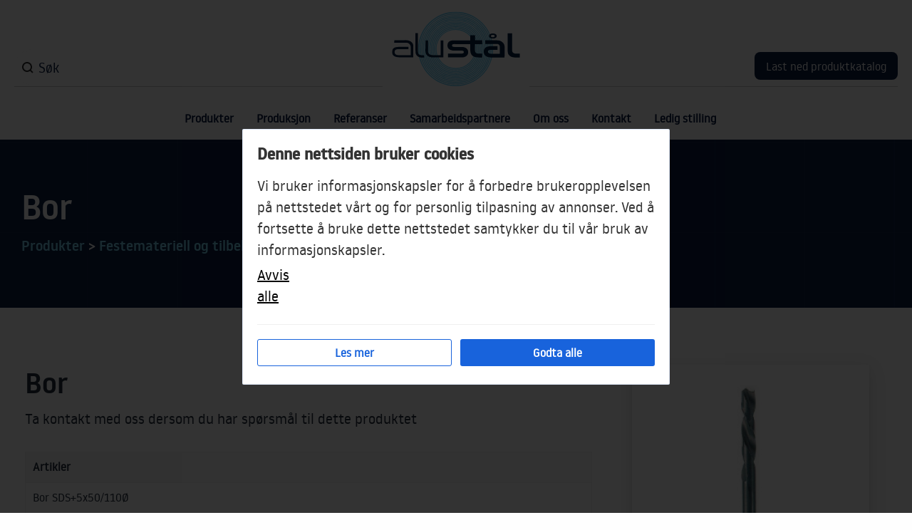

--- FILE ---
content_type: text/html; charset=UTF-8
request_url: https://alustal.no/produkt/festemateriell-tilbehor/bor/
body_size: 8593
content:
<!doctype html>
<html class="no-js" lang="nb-NO" >
	<head>
		<meta charset="UTF-8" />
		<meta name="viewport" content="width=device-width, initial-scale=1.0" />
		<meta name='robots' content='index, follow, max-image-preview:large, max-snippet:-1, max-video-preview:-1' />

	<!-- This site is optimized with the Yoast SEO plugin v26.6 - https://yoast.com/wordpress/plugins/seo/ -->
	<title>Bor - Alustål</title>
	<link rel="canonical" href="https://alustal.no/produkt/festemateriell-tilbehor/bor/" />
	<meta property="og:locale" content="nb_NO" />
	<meta property="og:type" content="article" />
	<meta property="og:title" content="Bor - Alustål" />
	<meta property="og:url" content="https://alustal.no/produkt/festemateriell-tilbehor/bor/" />
	<meta property="og:site_name" content="Alustål" />
	<meta property="article:modified_time" content="2020-12-18T09:04:49+00:00" />
	<meta property="og:image" content="https://alustal.no/wp-content/uploads/2020/12/bor.jpg" />
	<meta property="og:image:width" content="512" />
	<meta property="og:image:height" content="512" />
	<meta property="og:image:type" content="image/jpeg" />
	<meta name="twitter:card" content="summary_large_image" />
	<script type="application/ld+json" class="yoast-schema-graph">{"@context":"https://schema.org","@graph":[{"@type":"WebPage","@id":"https://alustal.no/produkt/festemateriell-tilbehor/bor/","url":"https://alustal.no/produkt/festemateriell-tilbehor/bor/","name":"Bor - Alustål","isPartOf":{"@id":"https://alustal.no/#website"},"primaryImageOfPage":{"@id":"https://alustal.no/produkt/festemateriell-tilbehor/bor/#primaryimage"},"image":{"@id":"https://alustal.no/produkt/festemateriell-tilbehor/bor/#primaryimage"},"thumbnailUrl":"https://alustal.no/wp-content/uploads/2020/12/bor.jpg","datePublished":"2020-11-23T12:34:41+00:00","dateModified":"2020-12-18T09:04:49+00:00","breadcrumb":{"@id":"https://alustal.no/produkt/festemateriell-tilbehor/bor/#breadcrumb"},"inLanguage":"nb-NO","potentialAction":[{"@type":"ReadAction","target":["https://alustal.no/produkt/festemateriell-tilbehor/bor/"]}]},{"@type":"ImageObject","inLanguage":"nb-NO","@id":"https://alustal.no/produkt/festemateriell-tilbehor/bor/#primaryimage","url":"https://alustal.no/wp-content/uploads/2020/12/bor.jpg","contentUrl":"https://alustal.no/wp-content/uploads/2020/12/bor.jpg","width":512,"height":512},{"@type":"BreadcrumbList","@id":"https://alustal.no/produkt/festemateriell-tilbehor/bor/#breadcrumb","itemListElement":[{"@type":"ListItem","position":1,"name":"Hjem","item":"https://alustal.no/"},{"@type":"ListItem","position":2,"name":"Produkter","item":"https://alustal.no/produkt/"},{"@type":"ListItem","position":3,"name":"Bor"}]},{"@type":"WebSite","@id":"https://alustal.no/#website","url":"https://alustal.no/","name":"Alustål","description":"Vi strekker oss litt lenger","potentialAction":[{"@type":"SearchAction","target":{"@type":"EntryPoint","urlTemplate":"https://alustal.no/?s={search_term_string}"},"query-input":{"@type":"PropertyValueSpecification","valueRequired":true,"valueName":"search_term_string"}}],"inLanguage":"nb-NO"}]}</script>
	<!-- / Yoast SEO plugin. -->


<link rel='dns-prefetch' href='//ajax.googleapis.com' />
<link rel='dns-prefetch' href='//www.googletagmanager.com' />
<link rel="alternate" title="oEmbed (JSON)" type="application/json+oembed" href="https://alustal.no/wp-json/oembed/1.0/embed?url=https%3A%2F%2Falustal.no%2Fprodukt%2Ffestemateriell-tilbehor%2Fbor%2F" />
<link rel="alternate" title="oEmbed (XML)" type="text/xml+oembed" href="https://alustal.no/wp-json/oembed/1.0/embed?url=https%3A%2F%2Falustal.no%2Fprodukt%2Ffestemateriell-tilbehor%2Fbor%2F&#038;format=xml" />
<style id='wp-img-auto-sizes-contain-inline-css' type='text/css'>
img:is([sizes=auto i],[sizes^="auto," i]){contain-intrinsic-size:3000px 1500px}
/*# sourceURL=wp-img-auto-sizes-contain-inline-css */
</style>
<style id='wp-block-library-inline-css' type='text/css'>
:root{--wp-block-synced-color:#7a00df;--wp-block-synced-color--rgb:122,0,223;--wp-bound-block-color:var(--wp-block-synced-color);--wp-editor-canvas-background:#ddd;--wp-admin-theme-color:#007cba;--wp-admin-theme-color--rgb:0,124,186;--wp-admin-theme-color-darker-10:#006ba1;--wp-admin-theme-color-darker-10--rgb:0,107,160.5;--wp-admin-theme-color-darker-20:#005a87;--wp-admin-theme-color-darker-20--rgb:0,90,135;--wp-admin-border-width-focus:2px}@media (min-resolution:192dpi){:root{--wp-admin-border-width-focus:1.5px}}.wp-element-button{cursor:pointer}:root .has-very-light-gray-background-color{background-color:#eee}:root .has-very-dark-gray-background-color{background-color:#313131}:root .has-very-light-gray-color{color:#eee}:root .has-very-dark-gray-color{color:#313131}:root .has-vivid-green-cyan-to-vivid-cyan-blue-gradient-background{background:linear-gradient(135deg,#00d084,#0693e3)}:root .has-purple-crush-gradient-background{background:linear-gradient(135deg,#34e2e4,#4721fb 50%,#ab1dfe)}:root .has-hazy-dawn-gradient-background{background:linear-gradient(135deg,#faaca8,#dad0ec)}:root .has-subdued-olive-gradient-background{background:linear-gradient(135deg,#fafae1,#67a671)}:root .has-atomic-cream-gradient-background{background:linear-gradient(135deg,#fdd79a,#004a59)}:root .has-nightshade-gradient-background{background:linear-gradient(135deg,#330968,#31cdcf)}:root .has-midnight-gradient-background{background:linear-gradient(135deg,#020381,#2874fc)}:root{--wp--preset--font-size--normal:16px;--wp--preset--font-size--huge:42px}.has-regular-font-size{font-size:1em}.has-larger-font-size{font-size:2.625em}.has-normal-font-size{font-size:var(--wp--preset--font-size--normal)}.has-huge-font-size{font-size:var(--wp--preset--font-size--huge)}.has-text-align-center{text-align:center}.has-text-align-left{text-align:left}.has-text-align-right{text-align:right}.has-fit-text{white-space:nowrap!important}#end-resizable-editor-section{display:none}.aligncenter{clear:both}.items-justified-left{justify-content:flex-start}.items-justified-center{justify-content:center}.items-justified-right{justify-content:flex-end}.items-justified-space-between{justify-content:space-between}.screen-reader-text{border:0;clip-path:inset(50%);height:1px;margin:-1px;overflow:hidden;padding:0;position:absolute;width:1px;word-wrap:normal!important}.screen-reader-text:focus{background-color:#ddd;clip-path:none;color:#444;display:block;font-size:1em;height:auto;left:5px;line-height:normal;padding:15px 23px 14px;text-decoration:none;top:5px;width:auto;z-index:100000}html :where(.has-border-color){border-style:solid}html :where([style*=border-top-color]){border-top-style:solid}html :where([style*=border-right-color]){border-right-style:solid}html :where([style*=border-bottom-color]){border-bottom-style:solid}html :where([style*=border-left-color]){border-left-style:solid}html :where([style*=border-width]){border-style:solid}html :where([style*=border-top-width]){border-top-style:solid}html :where([style*=border-right-width]){border-right-style:solid}html :where([style*=border-bottom-width]){border-bottom-style:solid}html :where([style*=border-left-width]){border-left-style:solid}html :where(img[class*=wp-image-]){height:auto;max-width:100%}:where(figure){margin:0 0 1em}html :where(.is-position-sticky){--wp-admin--admin-bar--position-offset:var(--wp-admin--admin-bar--height,0px)}@media screen and (max-width:600px){html :where(.is-position-sticky){--wp-admin--admin-bar--position-offset:0px}}

/*# sourceURL=wp-block-library-inline-css */
</style><style id='global-styles-inline-css' type='text/css'>
:root{--wp--preset--aspect-ratio--square: 1;--wp--preset--aspect-ratio--4-3: 4/3;--wp--preset--aspect-ratio--3-4: 3/4;--wp--preset--aspect-ratio--3-2: 3/2;--wp--preset--aspect-ratio--2-3: 2/3;--wp--preset--aspect-ratio--16-9: 16/9;--wp--preset--aspect-ratio--9-16: 9/16;--wp--preset--color--black: #000000;--wp--preset--color--cyan-bluish-gray: #abb8c3;--wp--preset--color--white: #ffffff;--wp--preset--color--pale-pink: #f78da7;--wp--preset--color--vivid-red: #cf2e2e;--wp--preset--color--luminous-vivid-orange: #ff6900;--wp--preset--color--luminous-vivid-amber: #fcb900;--wp--preset--color--light-green-cyan: #7bdcb5;--wp--preset--color--vivid-green-cyan: #00d084;--wp--preset--color--pale-cyan-blue: #8ed1fc;--wp--preset--color--vivid-cyan-blue: #0693e3;--wp--preset--color--vivid-purple: #9b51e0;--wp--preset--color--primary: #1779ba;--wp--preset--color--secondary: #767676;--wp--preset--color--success: #3adb76;--wp--preset--color--warning: #ffae00;--wp--preset--color--alert: #cc4b37;--wp--preset--gradient--vivid-cyan-blue-to-vivid-purple: linear-gradient(135deg,rgb(6,147,227) 0%,rgb(155,81,224) 100%);--wp--preset--gradient--light-green-cyan-to-vivid-green-cyan: linear-gradient(135deg,rgb(122,220,180) 0%,rgb(0,208,130) 100%);--wp--preset--gradient--luminous-vivid-amber-to-luminous-vivid-orange: linear-gradient(135deg,rgb(252,185,0) 0%,rgb(255,105,0) 100%);--wp--preset--gradient--luminous-vivid-orange-to-vivid-red: linear-gradient(135deg,rgb(255,105,0) 0%,rgb(207,46,46) 100%);--wp--preset--gradient--very-light-gray-to-cyan-bluish-gray: linear-gradient(135deg,rgb(238,238,238) 0%,rgb(169,184,195) 100%);--wp--preset--gradient--cool-to-warm-spectrum: linear-gradient(135deg,rgb(74,234,220) 0%,rgb(151,120,209) 20%,rgb(207,42,186) 40%,rgb(238,44,130) 60%,rgb(251,105,98) 80%,rgb(254,248,76) 100%);--wp--preset--gradient--blush-light-purple: linear-gradient(135deg,rgb(255,206,236) 0%,rgb(152,150,240) 100%);--wp--preset--gradient--blush-bordeaux: linear-gradient(135deg,rgb(254,205,165) 0%,rgb(254,45,45) 50%,rgb(107,0,62) 100%);--wp--preset--gradient--luminous-dusk: linear-gradient(135deg,rgb(255,203,112) 0%,rgb(199,81,192) 50%,rgb(65,88,208) 100%);--wp--preset--gradient--pale-ocean: linear-gradient(135deg,rgb(255,245,203) 0%,rgb(182,227,212) 50%,rgb(51,167,181) 100%);--wp--preset--gradient--electric-grass: linear-gradient(135deg,rgb(202,248,128) 0%,rgb(113,206,126) 100%);--wp--preset--gradient--midnight: linear-gradient(135deg,rgb(2,3,129) 0%,rgb(40,116,252) 100%);--wp--preset--font-size--small: 13px;--wp--preset--font-size--medium: 20px;--wp--preset--font-size--large: 36px;--wp--preset--font-size--x-large: 42px;--wp--preset--spacing--20: 0.44rem;--wp--preset--spacing--30: 0.67rem;--wp--preset--spacing--40: 1rem;--wp--preset--spacing--50: 1.5rem;--wp--preset--spacing--60: 2.25rem;--wp--preset--spacing--70: 3.38rem;--wp--preset--spacing--80: 5.06rem;--wp--preset--shadow--natural: 6px 6px 9px rgba(0, 0, 0, 0.2);--wp--preset--shadow--deep: 12px 12px 50px rgba(0, 0, 0, 0.4);--wp--preset--shadow--sharp: 6px 6px 0px rgba(0, 0, 0, 0.2);--wp--preset--shadow--outlined: 6px 6px 0px -3px rgb(255, 255, 255), 6px 6px rgb(0, 0, 0);--wp--preset--shadow--crisp: 6px 6px 0px rgb(0, 0, 0);}:where(.is-layout-flex){gap: 0.5em;}:where(.is-layout-grid){gap: 0.5em;}body .is-layout-flex{display: flex;}.is-layout-flex{flex-wrap: wrap;align-items: center;}.is-layout-flex > :is(*, div){margin: 0;}body .is-layout-grid{display: grid;}.is-layout-grid > :is(*, div){margin: 0;}:where(.wp-block-columns.is-layout-flex){gap: 2em;}:where(.wp-block-columns.is-layout-grid){gap: 2em;}:where(.wp-block-post-template.is-layout-flex){gap: 1.25em;}:where(.wp-block-post-template.is-layout-grid){gap: 1.25em;}.has-black-color{color: var(--wp--preset--color--black) !important;}.has-cyan-bluish-gray-color{color: var(--wp--preset--color--cyan-bluish-gray) !important;}.has-white-color{color: var(--wp--preset--color--white) !important;}.has-pale-pink-color{color: var(--wp--preset--color--pale-pink) !important;}.has-vivid-red-color{color: var(--wp--preset--color--vivid-red) !important;}.has-luminous-vivid-orange-color{color: var(--wp--preset--color--luminous-vivid-orange) !important;}.has-luminous-vivid-amber-color{color: var(--wp--preset--color--luminous-vivid-amber) !important;}.has-light-green-cyan-color{color: var(--wp--preset--color--light-green-cyan) !important;}.has-vivid-green-cyan-color{color: var(--wp--preset--color--vivid-green-cyan) !important;}.has-pale-cyan-blue-color{color: var(--wp--preset--color--pale-cyan-blue) !important;}.has-vivid-cyan-blue-color{color: var(--wp--preset--color--vivid-cyan-blue) !important;}.has-vivid-purple-color{color: var(--wp--preset--color--vivid-purple) !important;}.has-black-background-color{background-color: var(--wp--preset--color--black) !important;}.has-cyan-bluish-gray-background-color{background-color: var(--wp--preset--color--cyan-bluish-gray) !important;}.has-white-background-color{background-color: var(--wp--preset--color--white) !important;}.has-pale-pink-background-color{background-color: var(--wp--preset--color--pale-pink) !important;}.has-vivid-red-background-color{background-color: var(--wp--preset--color--vivid-red) !important;}.has-luminous-vivid-orange-background-color{background-color: var(--wp--preset--color--luminous-vivid-orange) !important;}.has-luminous-vivid-amber-background-color{background-color: var(--wp--preset--color--luminous-vivid-amber) !important;}.has-light-green-cyan-background-color{background-color: var(--wp--preset--color--light-green-cyan) !important;}.has-vivid-green-cyan-background-color{background-color: var(--wp--preset--color--vivid-green-cyan) !important;}.has-pale-cyan-blue-background-color{background-color: var(--wp--preset--color--pale-cyan-blue) !important;}.has-vivid-cyan-blue-background-color{background-color: var(--wp--preset--color--vivid-cyan-blue) !important;}.has-vivid-purple-background-color{background-color: var(--wp--preset--color--vivid-purple) !important;}.has-black-border-color{border-color: var(--wp--preset--color--black) !important;}.has-cyan-bluish-gray-border-color{border-color: var(--wp--preset--color--cyan-bluish-gray) !important;}.has-white-border-color{border-color: var(--wp--preset--color--white) !important;}.has-pale-pink-border-color{border-color: var(--wp--preset--color--pale-pink) !important;}.has-vivid-red-border-color{border-color: var(--wp--preset--color--vivid-red) !important;}.has-luminous-vivid-orange-border-color{border-color: var(--wp--preset--color--luminous-vivid-orange) !important;}.has-luminous-vivid-amber-border-color{border-color: var(--wp--preset--color--luminous-vivid-amber) !important;}.has-light-green-cyan-border-color{border-color: var(--wp--preset--color--light-green-cyan) !important;}.has-vivid-green-cyan-border-color{border-color: var(--wp--preset--color--vivid-green-cyan) !important;}.has-pale-cyan-blue-border-color{border-color: var(--wp--preset--color--pale-cyan-blue) !important;}.has-vivid-cyan-blue-border-color{border-color: var(--wp--preset--color--vivid-cyan-blue) !important;}.has-vivid-purple-border-color{border-color: var(--wp--preset--color--vivid-purple) !important;}.has-vivid-cyan-blue-to-vivid-purple-gradient-background{background: var(--wp--preset--gradient--vivid-cyan-blue-to-vivid-purple) !important;}.has-light-green-cyan-to-vivid-green-cyan-gradient-background{background: var(--wp--preset--gradient--light-green-cyan-to-vivid-green-cyan) !important;}.has-luminous-vivid-amber-to-luminous-vivid-orange-gradient-background{background: var(--wp--preset--gradient--luminous-vivid-amber-to-luminous-vivid-orange) !important;}.has-luminous-vivid-orange-to-vivid-red-gradient-background{background: var(--wp--preset--gradient--luminous-vivid-orange-to-vivid-red) !important;}.has-very-light-gray-to-cyan-bluish-gray-gradient-background{background: var(--wp--preset--gradient--very-light-gray-to-cyan-bluish-gray) !important;}.has-cool-to-warm-spectrum-gradient-background{background: var(--wp--preset--gradient--cool-to-warm-spectrum) !important;}.has-blush-light-purple-gradient-background{background: var(--wp--preset--gradient--blush-light-purple) !important;}.has-blush-bordeaux-gradient-background{background: var(--wp--preset--gradient--blush-bordeaux) !important;}.has-luminous-dusk-gradient-background{background: var(--wp--preset--gradient--luminous-dusk) !important;}.has-pale-ocean-gradient-background{background: var(--wp--preset--gradient--pale-ocean) !important;}.has-electric-grass-gradient-background{background: var(--wp--preset--gradient--electric-grass) !important;}.has-midnight-gradient-background{background: var(--wp--preset--gradient--midnight) !important;}.has-small-font-size{font-size: var(--wp--preset--font-size--small) !important;}.has-medium-font-size{font-size: var(--wp--preset--font-size--medium) !important;}.has-large-font-size{font-size: var(--wp--preset--font-size--large) !important;}.has-x-large-font-size{font-size: var(--wp--preset--font-size--x-large) !important;}
/*# sourceURL=global-styles-inline-css */
</style>

<style id='classic-theme-styles-inline-css' type='text/css'>
/*! This file is auto-generated */
.wp-block-button__link{color:#fff;background-color:#32373c;border-radius:9999px;box-shadow:none;text-decoration:none;padding:calc(.667em + 2px) calc(1.333em + 2px);font-size:1.125em}.wp-block-file__button{background:#32373c;color:#fff;text-decoration:none}
/*# sourceURL=/wp-includes/css/classic-themes.min.css */
</style>
<link rel='stylesheet' id='kakevarselvmn-style-css' href='https://alustal.no/wp-content/plugins/kake-varsel-vmn/assets/css/style.css?ver=6.9' type='text/css' media='all' />
<link rel='stylesheet' id='main-stylesheet-css' href='https://alustal.no/wp-content/themes/alustal/dist/assets/css/app.css?ver=2.10.4' type='text/css' media='all' />
<script type="text/javascript" src="https://ajax.googleapis.com/ajax/libs/jquery/3.2.1/jquery.min.js?ver=3.2.1" id="jquery-js"></script>
<link rel="https://api.w.org/" href="https://alustal.no/wp-json/" /><link rel="alternate" title="JSON" type="application/json" href="https://alustal.no/wp-json/wp/v2/produkt/145" /><meta name="generator" content="Site Kit by Google 1.168.0" /><link rel="icon" href="https://alustal.no/wp-content/uploads/2020/12/cropped-favicon-32x32.png" sizes="32x32" />
<link rel="icon" href="https://alustal.no/wp-content/uploads/2020/12/cropped-favicon-192x192.png" sizes="192x192" />
<link rel="apple-touch-icon" href="https://alustal.no/wp-content/uploads/2020/12/cropped-favicon-180x180.png" />
<meta name="msapplication-TileImage" content="https://alustal.no/wp-content/uploads/2020/12/cropped-favicon-270x270.png" />
	</head>
	<body class="wp-singular produkt-template-default single single-produkt postid-145 wp-theme-alustal topbar">

	

	<!--- TOP HEADER  --->
	<div class="grid-container  top-header show-for-large">
		<div class="grid-x align-bottom" data-equalizer>
			<div class="cell large-5 top-header-left search" data-equalizer-watch>
				<form role="search" method="get" id="searchform" action="https://alustal.no/">
					<input type="search" class="input-group-field" autocomplete="off" name="s" id="s" placeholder="Søk">
				</form>
			</div>
			<div class="cell small-12 large-2 text-center top-header-middle"  data-equalizer-watch>
				<a href="https://alustal.no/" rel="home">
					<img src="https://alustal.no/wp-content/themes/alustal/dist/assets/images/logo-alustal.svg" />
				</a>
			</div>
			<div class="cell large-5 text-right top-header-right"  data-equalizer-watch>
				<!--[language-switcher]-->
				<a class="btn large download" href="https://alustal.no/wp-content/uploads/2024/11/40178_Hefte-b-1.pdf" target="_blank">Last ned produktkatalog</a>
			</div>
		</div>
	</div>

	<!--- NAVIGATION -->
		<div class="grid-container fluid">
			<div class="grid-x align-middle">
				<div class="cell small-12 show-for-large">
					<div class="top-bar text-center">
						<ul id="menu-main" class="dropdown menu desktop-menu" data-dropdown-menu><li id="menu-item-26" class="menu-item menu-item-type-post_type menu-item-object-page menu-item-26"><a href="https://alustal.no/produkter/">Produkter</a></li>
<li id="menu-item-239" class="menu-item menu-item-type-post_type menu-item-object-page menu-item-239"><a href="https://alustal.no/produksjon/">Produksjon</a></li>
<li id="menu-item-23" class="menu-item menu-item-type-post_type menu-item-object-page menu-item-23"><a href="https://alustal.no/referanser/">Referanser</a></li>
<li id="menu-item-129" class="menu-item menu-item-type-post_type menu-item-object-page menu-item-129"><a href="https://alustal.no/samarbeidspartnere/">Samarbeidspartnere</a></li>
<li id="menu-item-21" class="menu-item menu-item-type-post_type menu-item-object-page menu-item-21"><a href="https://alustal.no/om-oss/">Om oss</a></li>
<li id="menu-item-20" class="menu-item menu-item-type-post_type menu-item-object-page menu-item-20"><a href="https://alustal.no/kontakt/">Kontakt</a></li>
<li id="menu-item-647" class="menu-item menu-item-type-post_type menu-item-object-page menu-item-647"><a href="https://alustal.no/ledig-stilling/">Ledig stilling</a></li>
</ul>					</div>
				</div>

				<div class="cell small-4 logo-mobile hide-for-large">
					<a href="https://alustal.no/" rel="home">
						<img src="https://alustal.no/wp-content/themes/alustal/dist/assets/images/logo-alustal.svg" />
					</a>
				</div>

				<div class="cell small-8">
					<div class="title-bar text-right" data-hide-for="large" data-responsive-toggle="mobile-menu">
						<div id="hamburger" class="hamburger-icon">
							<button class="hamburger hamburger--squeeze" type="button" data-toggle="offcanvas-full-screen">
								<span class="hamburger-box">
									<span class="hamburger-inner"></span>
								</span>
								<div id="changeLabel">Meny</div>
							</button>
						</div>
					</div>
				</div>
			</div>
		</div>

	<div id="offcanvas-full-screen" class="offcanvas-full-screen" data-off-canvas data-transition="overlap">
		<div class="offcanvas-full-screen-inner grid-container">
			<div class="offcanvas-search">
				<form role="search" method="get" id="searchform" action="https://alustal.no/">
					<input type="search" class="input-group-field" autocomplete="off" name="s" id="s" placeholder="Søk på nettsiden">
				</form>
			</div>
			<ul class="offcanvas-full-screen-menu">
				<div class="menu-main-container"><ul id="menu-main-1" class="menu"><li class="menu-item menu-item-type-post_type menu-item-object-page menu-item-26"><a href="https://alustal.no/produkter/">Produkter</a></li>
<li class="menu-item menu-item-type-post_type menu-item-object-page menu-item-239"><a href="https://alustal.no/produksjon/">Produksjon</a></li>
<li class="menu-item menu-item-type-post_type menu-item-object-page menu-item-23"><a href="https://alustal.no/referanser/">Referanser</a></li>
<li class="menu-item menu-item-type-post_type menu-item-object-page menu-item-129"><a href="https://alustal.no/samarbeidspartnere/">Samarbeidspartnere</a></li>
<li class="menu-item menu-item-type-post_type menu-item-object-page menu-item-21"><a href="https://alustal.no/om-oss/">Om oss</a></li>
<li class="menu-item menu-item-type-post_type menu-item-object-page menu-item-20"><a href="https://alustal.no/kontakt/">Kontakt</a></li>
<li class="menu-item menu-item-type-post_type menu-item-object-page menu-item-647"><a href="https://alustal.no/ledig-stilling/">Ledig stilling</a></li>
</ul></div>			</ul>
			[language-switcher]		</div>

	</div>


<div class="header-breadcrumb">
	<div class="wrapper">
		<div class="intro-container ">
			<div class="intro">
				<h1>Bor</h1>
				<span class="breadcrumbs">
					<h5>
						<span property="itemListElement" typeof="ListItem"><a property="item" typeof="WebPage" title="Go to Produkter." href="https://alustal.no/produkter/" class="produkt-root post post-produkt" ><span property="name">Produkter</span></a><meta property="position" content="1"></span> &gt; <span property="itemListElement" typeof="ListItem"><a property="item" typeof="WebPage" title="Go to the Festemateriell og tilbehør Produktkategori archives." href="https://alustal.no/produktkategori/festemateriell-tilbehor/" class="taxonomy produktkategori" ><span property="name">Festemateriell og tilbehør</span></a><meta property="position" content="2"></span> &gt; <span property="itemListElement" typeof="ListItem"><a property="item" typeof="WebPage" title="Go to Bor." href="https://alustal.no/produkt/festemateriell-tilbehor/bor/" class="post post-produkt current-item" aria-current="page"><span property="name">Bor</span></a><meta property="position" content="3"></span>					</h5>
				</span>
			</div>
		</div>
	</div>
</div>


<div class="main-container">
	<div class="main-grid single-product">

			<div class="main-content summary">
				<h2>Bor</h2>

								<p>Ta kontakt med oss dersom du har spørsmål til dette produktet</p>
				

				<div class="specifications">

				<h4 class="table-header"></h4><table border="0"><thead><tr><th>Artikler</th></tr></thead><tbody><tr><td>Bor SDS+5x50/110Ø</td></tr><tr><td>Bor SDS+5X150/210</td></tr><tr><td>Bor SDS+ 5x200/260</td></tr><tr><td>Bor SDS+5x250/310</td></tr><tr><td>Bor SDS+5x350/410</td></tr><tr><td>Bor 3,3 A002 HSS TIN</td></tr><tr><td>BOR HSS 5,06x370</td></tr></tbody></table>
				</div>


									<div class="documents">
						
							
											</div>

							</div>

			<div class="sidebar">

				<div class="images">
											<img src="https://alustal.no/wp-content/uploads/2020/12/bor.jpg" alt="">
									</div>

				<div class="contact-button text-right">
					<a href="https://alustal.no/kontakt" class="button expanded large">Ta kontakt med oss</a>
				</div>

			</div>



	</div>
</div>


	<section class="related-products spacer">
		<div class="related-grid">

			<div class="title">
				<h2>Relaterte produkter</h2>
			</div>
								 <div class="related-posts">
						<a href="https://alustal.no/produkt/festemateriell-tilbehor/tettelister/" class="box-content">
															<img src="https://alustal.no/wp-content/uploads/2020/12/tettelister.jpg" alt="">
														<h4>Tettelister</h4>
							<span class="readmore">Se produkt</span>
						</a>
					</div>
									 <div class="related-posts">
						<a href="https://alustal.no/produkt/festemateriell-tilbehor/tape/" class="box-content">
															<img src="https://alustal.no/wp-content/themes/alustal/dist/assets/images/no-product-image.jpg" alt="Ingen produktbilde" />
													<h4>Tape</h4>
							<span class="readmore">Se produkt</span>
						</a>
					</div>
									 <div class="related-posts">
						<a href="https://alustal.no/produkt/festemateriell-tilbehor/farmerskruer/" class="box-content">
															<img src="https://alustal.no/wp-content/uploads/2020/12/farmerskruer.jpg" alt="">
														<h4>Farmerskruer</h4>
							<span class="readmore">Se produkt</span>
						</a>
					</div>
									 <div class="related-posts">
						<a href="https://alustal.no/produkt/festemateriell-tilbehor/tetteband-klosser/" class="box-content">
															<img src="https://alustal.no/wp-content/uploads/2020/12/tetteband.jpg" alt="">
														<h4>Tettebånd / klosser</h4>
							<span class="readmore">Se produkt</span>
						</a>
					</div>
									 <div class="related-posts">
						<a href="https://alustal.no/produkt/festemateriell-tilbehor/pipe-sockets/" class="box-content">
															<img src="https://alustal.no/wp-content/uploads/2020/12/pipe-sockets.jpg" alt="">
														<h4>Pipe / sockets</h4>
							<span class="readmore">Se produkt</span>
						</a>
					</div>
									 <div class="related-posts">
						<a href="https://alustal.no/produkt/festemateriell-tilbehor/bits/" class="box-content">
															<img src="https://alustal.no/wp-content/uploads/2020/12/bits.jpg" alt="">
														<h4>Bits</h4>
							<span class="readmore">Se produkt</span>
						</a>
					</div>
									 <div class="related-posts">
						<a href="https://alustal.no/produkt/festemateriell-tilbehor/betongskruer/" class="box-content">
															<img src="https://alustal.no/wp-content/uploads/2020/12/betongskruer.jpg" alt="">
														<h4>Betongskruer</h4>
							<span class="readmore">Se produkt</span>
						</a>
					</div>
									 <div class="related-posts">
						<a href="https://alustal.no/produkt/festemateriell-tilbehor/pop-nagler/" class="box-content">
															<img src="https://alustal.no/wp-content/uploads/2020/12/popnagle.jpg" alt="">
														<h4>POP-nagler</h4>
							<span class="readmore">Se produkt</span>
						</a>
					</div>
									 <div class="related-posts">
						<a href="https://alustal.no/produkt/festemateriell-tilbehor/elementskruer-rustfritt-stal-2/" class="box-content">
															<img src="https://alustal.no/wp-content/uploads/2020/12/elementskruer.jpg" alt="">
														<h4>Elementskruer</h4>
							<span class="readmore">Se produkt</span>
						</a>
					</div>
							</div>
		</section>
		 



<footer>
	<div class="footer-container">
		<div class="footer-grid">
			<section id="text-2" class="widget widget_text">			<div class="textwidget"><p><img loading="lazy" decoding="async" class="alignnone wp-image-31" src="http://alusta-13295.rask29.raskesider.no/wp-content/uploads/2020/11/alustal-logo-300x176.png" alt="" width="201" height="118" srcset="https://alustal.no/wp-content/uploads/2020/11/alustal-logo-300x176.png 300w, https://alustal.no/wp-content/uploads/2020/11/alustal-logo-768x451.png 768w, https://alustal.no/wp-content/uploads/2020/11/alustal-logo-16x9.png 16w, https://alustal.no/wp-content/uploads/2020/11/alustal-logo-640x376.png 640w, https://alustal.no/wp-content/uploads/2020/11/alustal-logo.png 800w" sizes="auto, (max-width: 639px) 98vw, (max-width: 1199px) 64vw, 201px" /></p>
</div>
		</section><section id="text-3" class="widget widget_text">			<div class="textwidget"><p><strong>Alustål AS</strong><br />
Torvbanen 2<br />
1640 Råde</p>
</div>
		</section><section id="text-4" class="widget widget_text">			<div class="textwidget"><p><strong>E-post</strong><br />
<a href="mailto:post@alustal.no">post@alustal.no</a></p>
</div>
		</section><section id="text-5" class="widget widget_text">			<div class="textwidget"><p><strong>Telefon</strong><br />
+47 92 24 88 35</p>
</div>
		</section>		</div>
	</div>
</footer>


<script type="speculationrules">
{"prefetch":[{"source":"document","where":{"and":[{"href_matches":"/*"},{"not":{"href_matches":["/wp-*.php","/wp-admin/*","/wp-content/uploads/*","/wp-content/*","/wp-content/plugins/*","/wp-content/themes/alustal/*","/*\\?(.+)"]}},{"not":{"selector_matches":"a[rel~=\"nofollow\"]"}},{"not":{"selector_matches":".no-prefetch, .no-prefetch a"}}]},"eagerness":"conservative"}]}
</script>
<div id="kakevarselvmn-notice-wrapper"><div id="kakevarselvmn-notice" class="darkmode-"><div class="kakevarselvmn-notice-container">  <h2>Denne nettsiden bruker cookies</h2><p>Vi bruker informasjonskapsler for å forbedre brukeropplevelsen på nettstedet vårt og for personlig tilpasning av annonser. Ved å fortsette å bruke dette nettstedet samtykker du til vår bruk av informasjonskapsler. <span id="kakevarselvmn-decline">Avvis alle</span> </p> <div id="personvernWrap" class="personvern" style="display: none;">
    <h2>
        Personvernerklæring
    </h2>
    <p>
        Vi tar ditt personvern på alvor og har satt i verk nødvendige tekniske og organisatoriske sikkerhetstiltak for å beskytte dine personlige data. I denne personvernerklæringen vil vi informere deg om hvordan vi samler inn, bruker, oppbevarer og beskytter dine personlige data når du besøker vår nettside. Du kan finne vår organisasjonsnummer og kontaktinformasjon på vår kontaktside eller ved søk på domenet du nå besøker hos Norid.no eller whois.com, og videre søk på org.nr. i brreg.no.
    </p>
    <h2>
        Innsamling av data
    </h2>
    <p>
        Vi samler inn og lagrer opplysninger som du gir oss gjennom vårt kontaktskjema, inkludert ditt navn, e-postadresse og annen kontaktinformasjon. I tillegg benytter vi oss av Google Fonts, Google Analytics, Google Site Kit og Facebook Pixel for å forbedre nettsiden vår, analysere trafikken og forstå effekten av annonsering på Facebook-plattformen. Vi kan også benytte sosiale medier og andre plattformer for markedsføring, noe som kan resultere i innsamling av din informasjon. Vi formidler ikke dine personopplysninger til tredjeparter eller bruker de i andre systemer om de ikke står beskrevet her, eller du har godkjent formidling ved innsending av skjema. Et eksempel er til en mailtjeneste hvor du på forhånd har godkjent å motta eposter eller har frivillig meldt deg på et nyhetsbrev.
    </p>
    <h2>
        Google og dine personopplysninger
    </h2>
    <p>
        Vi bruker tjenester fra Google for å spore og måle trafikken på nettsiden vår, dette betyr at Google kan få tilgang til dine personopplysninger. Hvordan Google forholder seg til ditt personvern kan du lese <a href="https://policies.google.com/technologies/partner-sites" target="_BLANK">her</a>.
    </p>
    <h2>
        Databruk
    </h2>
    <p>
        Vi bruker dine personlige data til å svare på forespørsler du sender via vårt kontaktskjema, for å forbedre brukeropplevelsen på vår nettside og for å utføre analyse for å forbedre nettsiden vår. Dine data kan bli lagret så lenge det er hensiktsmessig, med mindre du ber om sletting. Opplysningene lagres på serverne til våre leverandører. Du kan kontakte oss for å få informasjon om hvilken leverandør vi bruker.
    </p>
    <h2>
        Datasikkerhet
    </h2>
    <p>
        Vi har satt i verk nødvendige tekniske og organisatoriske sikkerhetstiltak for å beskytte dine personlige data mot uautorisert tilgang, endring, offentliggjøring eller ødeleggelse. Utover våre interne rutiner har også våre leverandører sine sikkerhetstiltak som du kan finne ut av ved å kontakte oss.
    </p>
    <h2>
        Dine rettigheter
    </h2>
    <p>
        Du har rett til å be om innsyn i de personopplysningene vi behandler om deg og hvordan de behandles. Du kan også be om korreksjon, sletting og begrensninger i behandlingen av personopplysninger i henhold til personopplysningsloven. Hvis du mener at vi ikke overholder dine rettigheter i henhold til personopplysningsloven, har du rett til å klage til den aktuelle tilsynsmyndigheten. Dette gjøres ved å sende klage til Datatilsynet, du finner informasjon om hvordan kontakte Datatilsynet på Datatilsynet sine nettsider.
        Vi følger Datatilsynets krav til GDPR, du finner info og dine rettigheter og våre plikter <a href="https://www.datatilsynet.no/rettigheter-og-plikter/virksomhetenes-plikter/informasjon-og-apenhet/hva-skal-virksomheten-gi-informasjon-om/" target="_BLANK">her.</a>
        <br /><br />
        Du har rett til å klage til Datatilsynet om vi ikke etterfølger gjellende lover og regler.
    </p>
</div><div class="kakevarselvmn-btn-wrap"> <button id="kakevarselvmn-more" class="read-more">Les mer</button> <button id="kakevarselvmn-less" class="read-more" style="display: none;">Les mindre</button> <button id="kakevarselvmn-accept">Godta alle</button> </div> </div> </div> </div><script type="text/javascript" src="https://alustal.no/wp-includes/js/dist/hooks.min.js?ver=dd5603f07f9220ed27f1" id="wp-hooks-js"></script>
<script type="text/javascript" src="https://alustal.no/wp-includes/js/dist/i18n.min.js?ver=c26c3dc7bed366793375" id="wp-i18n-js"></script>
<script type="text/javascript" id="wp-i18n-js-after">
/* <![CDATA[ */
wp.i18n.setLocaleData( { 'text direction\u0004ltr': [ 'ltr' ] } );
//# sourceURL=wp-i18n-js-after
/* ]]> */
</script>
<script type="text/javascript" id="kakevarselvmn-script-js-extra">
/* <![CDATA[ */
var kakevarselvmn_ajax = {"ajaxurl":"https://alustal.no/wp-admin/admin-ajax.php"};
//# sourceURL=kakevarselvmn-script-js-extra
/* ]]> */
</script>
<script type="text/javascript" src="https://alustal.no/wp-content/plugins/kake-varsel-vmn/assets/js/cookie.js?ver=1.0" id="kakevarselvmn-script-js"></script>
<script type="text/javascript" src="https://alustal.no/wp-content/themes/alustal/dist/assets/js/app.js?ver=2.10.4" id="foundation-js"></script>
</body>
</html>


--- FILE ---
content_type: text/css
request_url: https://alustal.no/wp-content/plugins/kake-varsel-vmn/assets/css/style.css?ver=6.9
body_size: 792
content:
#kakevarselvmn-notice-wrapper {
    position: fixed;
    background: #000000cc;
    top: 0;
    left: 0;
    right: 0;
    width: 100%;
    height: 100vh;
    display: none;
    justify-content: center;
    align-items: center;
    z-index: 2147483647;
}

#kakevarselvmn-notice {
    position: relative;
    max-width: 600px;
    background-color: #FFF;
    color: #333;
    padding: 20px;
    box-sizing: border-box;
    justify-content: center;
    align-items: center;
	text-align: center;
    flex-wrap: wrap;
    z-index: 99999 !important;
    border: 1px solid #1863dc1f;
    border-radius: 2px !important;
}

#kakevarselvmn-notice .logo {
    display: flex;
    width: 100%;
    margin-bottom: 40px;
}

#kakevarselvmn-notice .logo img {
    max-height: 50px;
    object-fit: contain;
}

#kakevarselvmn-notice .kakevarselvmn-notice-container {
    display: flex;
    flex-direction: row;
    flex-wrap: wrap;
    align-content: center;
    justify-content: flex-start;
    align-items: center;
}

#kakevarselvmn-notice.darkmode-on {
    background-color: #1f1f1f;
}

#kakevarselvmn-notice .kakevarselvmn-btn-wrap {
    display: flex;
    justify-content: space-between;
    gap: 10px;
    margin: 5px 0px;
    border-top: 1px solid #f0f0f0;
    width: 100%;
    padding-top: 20px;
}

#kakevarselvmn-notice h2 {
    margin: 0;
    padding: 0;
    font-size: 22px;
    text-align: left;
    font-weight: 700;
}

#kakevarselvmn-notice .personvern h2 {
    font-size: 18px;
}

#kakevarselvmn-notice.darkmode-on h2, #kakevarselvmn-notice.darkmode-on p {
    color: #FFF;
}

#kakevarselvmn-notice p {
    text-align: left;
    padding: 15px 0px;
    margin: 0;
}

#kakevarselvmn-notice p span {
    display: flex;
    color: #000;
    margin-top: 5px;
    margin-bottom: 5px;
    cursor: pointer;
    width: 78px;
    text-decoration: underline;
}

#kakevarselvmn-notice.darkmode-on p span {
    color: #FFF;
}

#kakevarselvmn-notice #personvernWrap {
    height: 400px;
    overflow-y: scroll;
    padding-top: 20px;
    padding-bottom: 20px;
    display: none;
}

#kakevarselvmn-notice button {
    display: inline-block;
    font-weight: 400;
    color: #c36;
    text-align: center;
    white-space: nowrap;
    -webkit-user-select: none;
    -moz-user-select: none;
    user-select: none;
    background-color: transparent;
    border: 0;
    padding: 0.5rem 1rem;
    font-size: 1rem;
    border-radius: 3px;
    transition: all .3s;
    padding: 10px 20px;
    cursor: pointer;
    border: none;
    color: white;
    font-weight: bold;
    background-color: #1863dc;
    transition: background-color 0.3s ease;
    min-width: 49%;
}

#kakevarselvmn-notice button.read-more {
    background: transparent;
    border: 1px solid #1863dc;
    color: #1863dc;
}

#kakevarselvmn-notice.darkmode-on button.read-more {
    background: #1863dc36;
    border: 0;
    color: #FFF;
}

#kakevarselvmn-notice button.read-more:hover {
    background: #1863dc;
    color: #FFF;
}

#kakevarselvmn-notice button:hover {
    background-color: #1863dcc4;
}

#kakevarselvmn-less {
    display: none;
}

/* Media query for mobile */
@media screen and (max-width: 600px) {
    #kakevarselvmn-notice {
        position: fixed;
        bottom: 0;
        left: 0;
        width: 100%;
        flex-direction: column;
        align-items: flex-start;
        text-align: center;
        border-radius: 0; /* Fjerner avrundede kanter for mobil */
    }

    #kakevarselvmn-notice button {
        margin-top: 10px;
        margin-left: 0;
        width: 100%;
        display: flex;
        justify-content: center;
    }

    #kakevarselvmn-notice .kakevarselvmn-btn-wrap {
        display: flex;
        gap: 0px !important;
        margin: 5px 0px;
        justify-content: center;
        align-items: flex-start;
        flex-direction: column;
        width: 100%;
    }

    #kakevarselvmn-more {
        order: 1;
    }

}

--- FILE ---
content_type: text/css
request_url: https://alustal.no/wp-content/themes/alustal/dist/assets/css/app.css?ver=2.10.4
body_size: 27883
content:
@charset "UTF-8";
@import '../../../node_modules/material-icons/iconfont/material-icons.css';
/**
 * Foundation for Sites
 * Version 6.6.3
 * https://get.foundation
 * Licensed under MIT Open Source
 */
@media print, screen and (min-width: 40em) {
  .reveal.large, .reveal.small, .reveal.tiny, .reveal {
    right: auto;
    left: auto;
    margin: 0 auto;
  }
}
/*! normalize.css v8.0.0 | MIT License | github.com/necolas/normalize.css */
html {
  line-height: 1.15;
  -webkit-text-size-adjust: 100%;
}

body {
  margin: 0;
}

h1 {
  font-size: 2em;
  margin: 0.67em 0;
}

hr {
  box-sizing: content-box;
  height: 0;
  overflow: visible;
}

pre {
  font-family: monospace, monospace;
  font-size: 1em;
}

a {
  background-color: transparent;
}

abbr[title] {
  border-bottom: none;
  text-decoration: underline;
  text-decoration: underline dotted;
}

b,
strong {
  font-weight: bolder;
}

code,
kbd,
samp {
  font-family: monospace, monospace;
  font-size: 1em;
}

small {
  font-size: 80%;
}

sub,
sup {
  font-size: 75%;
  line-height: 0;
  position: relative;
  vertical-align: baseline;
}

sub {
  bottom: -0.25em;
}

sup {
  top: -0.5em;
}

img {
  border-style: none;
}

button,
input,
optgroup,
select,
textarea {
  font-family: inherit;
  font-size: 100%;
  line-height: 1.15;
  margin: 0;
}

button,
input {
  overflow: visible;
}

button,
select {
  text-transform: none;
}

button,
[type=button],
[type=reset],
[type=submit] {
  -webkit-appearance: button;
}

button::-moz-focus-inner,
[type=button]::-moz-focus-inner,
[type=reset]::-moz-focus-inner,
[type=submit]::-moz-focus-inner {
  border-style: none;
  padding: 0;
}

button:-moz-focusring,
[type=button]:-moz-focusring,
[type=reset]:-moz-focusring,
[type=submit]:-moz-focusring {
  outline: 1px dotted ButtonText;
}

fieldset {
  padding: 0.35em 0.75em 0.625em;
}

legend {
  box-sizing: border-box;
  color: inherit;
  display: table;
  max-width: 100%;
  padding: 0;
  white-space: normal;
}

progress {
  vertical-align: baseline;
}

textarea {
  overflow: auto;
}

[type=checkbox],
[type=radio] {
  box-sizing: border-box;
  padding: 0;
}

[type=number]::-webkit-inner-spin-button,
[type=number]::-webkit-outer-spin-button {
  height: auto;
}

[type=search] {
  -webkit-appearance: textfield;
  outline-offset: -2px;
}

[type=search]::-webkit-search-decoration {
  -webkit-appearance: none;
}

::-webkit-file-upload-button {
  -webkit-appearance: button;
  font: inherit;
}

details {
  display: block;
}

summary {
  display: list-item;
}

template {
  display: none;
}

[hidden] {
  display: none;
}

.foundation-mq {
  font-family: "small=0em&medium=40em&large=64em&xlarge=75em&xxlarge=90em";
}

html {
  box-sizing: border-box;
  font-size: 100%;
}

*,
*::before,
*::after {
  box-sizing: inherit;
}

body {
  margin: 0;
  padding: 0;
  background: #fefefe;
  font-family: "nowayregular", sans-serif;
  font-weight: normal;
  line-height: 1.5;
  color: #242f3e;
  -webkit-font-smoothing: antialiased;
  -moz-osx-font-smoothing: grayscale;
}

img {
  display: inline-block;
  vertical-align: middle;
  max-width: 100%;
  height: auto;
  -ms-interpolation-mode: bicubic;
}

textarea {
  height: auto;
  min-height: 50px;
  border-radius: 0;
}

select {
  box-sizing: border-box;
  width: 100%;
  border-radius: 0;
}

.map_canvas img,
.map_canvas embed,
.map_canvas object,
.mqa-display img,
.mqa-display embed,
.mqa-display object {
  max-width: none !important;
}

button {
  padding: 0;
  appearance: none;
  border: 0;
  border-radius: 0;
  background: transparent;
  line-height: 1;
  cursor: auto;
}
[data-whatinput=mouse] button {
  outline: 0;
}

pre {
  overflow: auto;
}

button,
input,
optgroup,
select,
textarea {
  font-family: inherit;
}

.is-visible {
  display: block !important;
}

.is-hidden {
  display: none !important;
}

.grid-container {
  padding-right: 0.625rem;
  padding-left: 0.625rem;
  max-width: 90rem;
  margin-left: auto;
  margin-right: auto;
}
@media print, screen and (min-width: 40em) {
  .grid-container {
    padding-right: 0.9375rem;
    padding-left: 0.9375rem;
  }
}
@media print, screen and (min-width: 64em) {
  .grid-container {
    padding-right: 1.25rem;
    padding-left: 1.25rem;
  }
}
.grid-container.fluid {
  padding-right: 0.625rem;
  padding-left: 0.625rem;
  max-width: 100%;
  margin-left: auto;
  margin-right: auto;
}
@media print, screen and (min-width: 40em) {
  .grid-container.fluid {
    padding-right: 0.9375rem;
    padding-left: 0.9375rem;
  }
}
@media print, screen and (min-width: 64em) {
  .grid-container.fluid {
    padding-right: 1.25rem;
    padding-left: 1.25rem;
  }
}
.grid-container.full {
  padding-right: 0;
  padding-left: 0;
  max-width: 100%;
  margin-left: auto;
  margin-right: auto;
}

.grid-x {
  display: flex;
  flex-flow: row wrap;
}

.cell {
  flex: 0 0 auto;
  min-height: 0px;
  min-width: 0px;
  width: 100%;
}
.cell.auto {
  flex: 1 1 0px;
}
.cell.shrink {
  flex: 0 0 auto;
}

.grid-x > .auto {
  width: auto;
}
.grid-x > .shrink {
  width: auto;
}

.grid-x > .small-shrink, .grid-x > .small-full, .grid-x > .small-1, .grid-x > .small-2, .grid-x > .small-3, .grid-x > .small-4, .grid-x > .small-5, .grid-x > .small-6, .grid-x > .small-7, .grid-x > .small-8, .grid-x > .small-9, .grid-x > .small-10, .grid-x > .small-11, .grid-x > .small-12 {
  flex-basis: auto;
}

@media print, screen and (min-width: 40em) {
  .grid-x > .medium-shrink, .grid-x > .medium-full, .grid-x > .medium-1, .grid-x > .medium-2, .grid-x > .medium-3, .grid-x > .medium-4, .grid-x > .medium-5, .grid-x > .medium-6, .grid-x > .medium-7, .grid-x > .medium-8, .grid-x > .medium-9, .grid-x > .medium-10, .grid-x > .medium-11, .grid-x > .medium-12 {
    flex-basis: auto;
  }
}
@media print, screen and (min-width: 64em) {
  .grid-x > .large-shrink, .grid-x > .large-full, .grid-x > .large-1, .grid-x > .large-2, .grid-x > .large-3, .grid-x > .large-4, .grid-x > .large-5, .grid-x > .large-6, .grid-x > .large-7, .grid-x > .large-8, .grid-x > .large-9, .grid-x > .large-10, .grid-x > .large-11, .grid-x > .large-12 {
    flex-basis: auto;
  }
}
@media screen and (min-width: 75em) {
  .grid-x > .xlarge-shrink, .grid-x > .xlarge-full, .grid-x > .xlarge-1, .grid-x > .xlarge-2, .grid-x > .xlarge-3, .grid-x > .xlarge-4, .grid-x > .xlarge-5, .grid-x > .xlarge-6, .grid-x > .xlarge-7, .grid-x > .xlarge-8, .grid-x > .xlarge-9, .grid-x > .xlarge-10, .grid-x > .xlarge-11, .grid-x > .xlarge-12 {
    flex-basis: auto;
  }
}
@media screen and (min-width: 90em) {
  .grid-x > .xxlarge-shrink, .grid-x > .xxlarge-full, .grid-x > .xxlarge-1, .grid-x > .xxlarge-2, .grid-x > .xxlarge-3, .grid-x > .xxlarge-4, .grid-x > .xxlarge-5, .grid-x > .xxlarge-6, .grid-x > .xxlarge-7, .grid-x > .xxlarge-8, .grid-x > .xxlarge-9, .grid-x > .xxlarge-10, .grid-x > .xxlarge-11, .grid-x > .xxlarge-12 {
    flex-basis: auto;
  }
}
.grid-x > .small-12, .grid-x > .small-11, .grid-x > .small-10, .grid-x > .small-9, .grid-x > .small-8, .grid-x > .small-7, .grid-x > .small-6, .grid-x > .small-5, .grid-x > .small-4, .grid-x > .small-3, .grid-x > .small-2, .grid-x > .small-1 {
  flex: 0 0 auto;
}

.grid-x > .small-1 {
  width: 8.3333333333%;
}

.grid-x > .small-2 {
  width: 16.6666666667%;
}

.grid-x > .small-3 {
  width: 25%;
}

.grid-x > .small-4 {
  width: 33.3333333333%;
}

.grid-x > .small-5 {
  width: 41.6666666667%;
}

.grid-x > .small-6 {
  width: 50%;
}

.grid-x > .small-7 {
  width: 58.3333333333%;
}

.grid-x > .small-8 {
  width: 66.6666666667%;
}

.grid-x > .small-9 {
  width: 75%;
}

.grid-x > .small-10 {
  width: 83.3333333333%;
}

.grid-x > .small-11 {
  width: 91.6666666667%;
}

.grid-x > .small-12 {
  width: 100%;
}

@media print, screen and (min-width: 40em) {
  .grid-x > .medium-auto {
    flex: 1 1 0px;
    width: auto;
  }

  .grid-x > .medium-12, .grid-x > .medium-11, .grid-x > .medium-10, .grid-x > .medium-9, .grid-x > .medium-8, .grid-x > .medium-7, .grid-x > .medium-6, .grid-x > .medium-5, .grid-x > .medium-4, .grid-x > .medium-3, .grid-x > .medium-2, .grid-x > .medium-1, .grid-x > .medium-shrink {
    flex: 0 0 auto;
  }

  .grid-x > .medium-shrink {
    width: auto;
  }

  .grid-x > .medium-1 {
    width: 8.3333333333%;
  }

  .grid-x > .medium-2 {
    width: 16.6666666667%;
  }

  .grid-x > .medium-3 {
    width: 25%;
  }

  .grid-x > .medium-4 {
    width: 33.3333333333%;
  }

  .grid-x > .medium-5 {
    width: 41.6666666667%;
  }

  .grid-x > .medium-6 {
    width: 50%;
  }

  .grid-x > .medium-7 {
    width: 58.3333333333%;
  }

  .grid-x > .medium-8 {
    width: 66.6666666667%;
  }

  .grid-x > .medium-9 {
    width: 75%;
  }

  .grid-x > .medium-10 {
    width: 83.3333333333%;
  }

  .grid-x > .medium-11 {
    width: 91.6666666667%;
  }

  .grid-x > .medium-12 {
    width: 100%;
  }
}
@media print, screen and (min-width: 64em) {
  .grid-x > .large-auto {
    flex: 1 1 0px;
    width: auto;
  }

  .grid-x > .large-12, .grid-x > .large-11, .grid-x > .large-10, .grid-x > .large-9, .grid-x > .large-8, .grid-x > .large-7, .grid-x > .large-6, .grid-x > .large-5, .grid-x > .large-4, .grid-x > .large-3, .grid-x > .large-2, .grid-x > .large-1, .grid-x > .large-shrink {
    flex: 0 0 auto;
  }

  .grid-x > .large-shrink {
    width: auto;
  }

  .grid-x > .large-1 {
    width: 8.3333333333%;
  }

  .grid-x > .large-2 {
    width: 16.6666666667%;
  }

  .grid-x > .large-3 {
    width: 25%;
  }

  .grid-x > .large-4 {
    width: 33.3333333333%;
  }

  .grid-x > .large-5 {
    width: 41.6666666667%;
  }

  .grid-x > .large-6 {
    width: 50%;
  }

  .grid-x > .large-7 {
    width: 58.3333333333%;
  }

  .grid-x > .large-8 {
    width: 66.6666666667%;
  }

  .grid-x > .large-9 {
    width: 75%;
  }

  .grid-x > .large-10 {
    width: 83.3333333333%;
  }

  .grid-x > .large-11 {
    width: 91.6666666667%;
  }

  .grid-x > .large-12 {
    width: 100%;
  }
}
@media screen and (min-width: 75em) {
  .grid-x > .xlarge-auto {
    flex: 1 1 0px;
    width: auto;
  }

  .grid-x > .xlarge-12, .grid-x > .xlarge-11, .grid-x > .xlarge-10, .grid-x > .xlarge-9, .grid-x > .xlarge-8, .grid-x > .xlarge-7, .grid-x > .xlarge-6, .grid-x > .xlarge-5, .grid-x > .xlarge-4, .grid-x > .xlarge-3, .grid-x > .xlarge-2, .grid-x > .xlarge-1, .grid-x > .xlarge-shrink {
    flex: 0 0 auto;
  }

  .grid-x > .xlarge-shrink {
    width: auto;
  }

  .grid-x > .xlarge-1 {
    width: 8.3333333333%;
  }

  .grid-x > .xlarge-2 {
    width: 16.6666666667%;
  }

  .grid-x > .xlarge-3 {
    width: 25%;
  }

  .grid-x > .xlarge-4 {
    width: 33.3333333333%;
  }

  .grid-x > .xlarge-5 {
    width: 41.6666666667%;
  }

  .grid-x > .xlarge-6 {
    width: 50%;
  }

  .grid-x > .xlarge-7 {
    width: 58.3333333333%;
  }

  .grid-x > .xlarge-8 {
    width: 66.6666666667%;
  }

  .grid-x > .xlarge-9 {
    width: 75%;
  }

  .grid-x > .xlarge-10 {
    width: 83.3333333333%;
  }

  .grid-x > .xlarge-11 {
    width: 91.6666666667%;
  }

  .grid-x > .xlarge-12 {
    width: 100%;
  }
}
@media screen and (min-width: 90em) {
  .grid-x > .xxlarge-auto {
    flex: 1 1 0px;
    width: auto;
  }

  .grid-x > .xxlarge-12, .grid-x > .xxlarge-11, .grid-x > .xxlarge-10, .grid-x > .xxlarge-9, .grid-x > .xxlarge-8, .grid-x > .xxlarge-7, .grid-x > .xxlarge-6, .grid-x > .xxlarge-5, .grid-x > .xxlarge-4, .grid-x > .xxlarge-3, .grid-x > .xxlarge-2, .grid-x > .xxlarge-1, .grid-x > .xxlarge-shrink {
    flex: 0 0 auto;
  }

  .grid-x > .xxlarge-shrink {
    width: auto;
  }

  .grid-x > .xxlarge-1 {
    width: 8.3333333333%;
  }

  .grid-x > .xxlarge-2 {
    width: 16.6666666667%;
  }

  .grid-x > .xxlarge-3 {
    width: 25%;
  }

  .grid-x > .xxlarge-4 {
    width: 33.3333333333%;
  }

  .grid-x > .xxlarge-5 {
    width: 41.6666666667%;
  }

  .grid-x > .xxlarge-6 {
    width: 50%;
  }

  .grid-x > .xxlarge-7 {
    width: 58.3333333333%;
  }

  .grid-x > .xxlarge-8 {
    width: 66.6666666667%;
  }

  .grid-x > .xxlarge-9 {
    width: 75%;
  }

  .grid-x > .xxlarge-10 {
    width: 83.3333333333%;
  }

  .grid-x > .xxlarge-11 {
    width: 91.6666666667%;
  }

  .grid-x > .xxlarge-12 {
    width: 100%;
  }
}
.grid-margin-x:not(.grid-x) > .cell {
  width: auto;
}

.grid-margin-y:not(.grid-y) > .cell {
  height: auto;
}

.grid-margin-x {
  margin-left: -0.625rem;
  margin-right: -0.625rem;
}
@media print, screen and (min-width: 40em) {
  .grid-margin-x {
    margin-left: -0.9375rem;
    margin-right: -0.9375rem;
  }
}
@media print, screen and (min-width: 64em) {
  .grid-margin-x {
    margin-left: -1.25rem;
    margin-right: -1.25rem;
  }
}
.grid-margin-x > .cell {
  width: calc(100% - 1.25rem);
  margin-left: 0.625rem;
  margin-right: 0.625rem;
}
@media print, screen and (min-width: 40em) {
  .grid-margin-x > .cell {
    width: calc(100% - 1.875rem);
    margin-left: 0.9375rem;
    margin-right: 0.9375rem;
  }
}
@media print, screen and (min-width: 64em) {
  .grid-margin-x > .cell {
    width: calc(100% - 2.5rem);
    margin-left: 1.25rem;
    margin-right: 1.25rem;
  }
}
.grid-margin-x > .auto {
  width: auto;
}
.grid-margin-x > .shrink {
  width: auto;
}
.grid-margin-x > .small-1 {
  width: calc(8.3333333333% - 1.25rem);
}
.grid-margin-x > .small-2 {
  width: calc(16.6666666667% - 1.25rem);
}
.grid-margin-x > .small-3 {
  width: calc(25% - 1.25rem);
}
.grid-margin-x > .small-4 {
  width: calc(33.3333333333% - 1.25rem);
}
.grid-margin-x > .small-5 {
  width: calc(41.6666666667% - 1.25rem);
}
.grid-margin-x > .small-6 {
  width: calc(50% - 1.25rem);
}
.grid-margin-x > .small-7 {
  width: calc(58.3333333333% - 1.25rem);
}
.grid-margin-x > .small-8 {
  width: calc(66.6666666667% - 1.25rem);
}
.grid-margin-x > .small-9 {
  width: calc(75% - 1.25rem);
}
.grid-margin-x > .small-10 {
  width: calc(83.3333333333% - 1.25rem);
}
.grid-margin-x > .small-11 {
  width: calc(91.6666666667% - 1.25rem);
}
.grid-margin-x > .small-12 {
  width: calc(100% - 1.25rem);
}
@media print, screen and (min-width: 40em) {
  .grid-margin-x > .auto {
    width: auto;
  }
  .grid-margin-x > .shrink {
    width: auto;
  }
  .grid-margin-x > .small-1 {
    width: calc(8.3333333333% - 1.875rem);
  }
  .grid-margin-x > .small-2 {
    width: calc(16.6666666667% - 1.875rem);
  }
  .grid-margin-x > .small-3 {
    width: calc(25% - 1.875rem);
  }
  .grid-margin-x > .small-4 {
    width: calc(33.3333333333% - 1.875rem);
  }
  .grid-margin-x > .small-5 {
    width: calc(41.6666666667% - 1.875rem);
  }
  .grid-margin-x > .small-6 {
    width: calc(50% - 1.875rem);
  }
  .grid-margin-x > .small-7 {
    width: calc(58.3333333333% - 1.875rem);
  }
  .grid-margin-x > .small-8 {
    width: calc(66.6666666667% - 1.875rem);
  }
  .grid-margin-x > .small-9 {
    width: calc(75% - 1.875rem);
  }
  .grid-margin-x > .small-10 {
    width: calc(83.3333333333% - 1.875rem);
  }
  .grid-margin-x > .small-11 {
    width: calc(91.6666666667% - 1.875rem);
  }
  .grid-margin-x > .small-12 {
    width: calc(100% - 1.875rem);
  }
  .grid-margin-x > .medium-auto {
    width: auto;
  }
  .grid-margin-x > .medium-shrink {
    width: auto;
  }
  .grid-margin-x > .medium-1 {
    width: calc(8.3333333333% - 1.875rem);
  }
  .grid-margin-x > .medium-2 {
    width: calc(16.6666666667% - 1.875rem);
  }
  .grid-margin-x > .medium-3 {
    width: calc(25% - 1.875rem);
  }
  .grid-margin-x > .medium-4 {
    width: calc(33.3333333333% - 1.875rem);
  }
  .grid-margin-x > .medium-5 {
    width: calc(41.6666666667% - 1.875rem);
  }
  .grid-margin-x > .medium-6 {
    width: calc(50% - 1.875rem);
  }
  .grid-margin-x > .medium-7 {
    width: calc(58.3333333333% - 1.875rem);
  }
  .grid-margin-x > .medium-8 {
    width: calc(66.6666666667% - 1.875rem);
  }
  .grid-margin-x > .medium-9 {
    width: calc(75% - 1.875rem);
  }
  .grid-margin-x > .medium-10 {
    width: calc(83.3333333333% - 1.875rem);
  }
  .grid-margin-x > .medium-11 {
    width: calc(91.6666666667% - 1.875rem);
  }
  .grid-margin-x > .medium-12 {
    width: calc(100% - 1.875rem);
  }
}
@media print, screen and (min-width: 64em) {
  .grid-margin-x > .auto {
    width: auto;
  }
  .grid-margin-x > .shrink {
    width: auto;
  }
  .grid-margin-x > .small-1 {
    width: calc(8.3333333333% - 2.5rem);
  }
  .grid-margin-x > .small-2 {
    width: calc(16.6666666667% - 2.5rem);
  }
  .grid-margin-x > .small-3 {
    width: calc(25% - 2.5rem);
  }
  .grid-margin-x > .small-4 {
    width: calc(33.3333333333% - 2.5rem);
  }
  .grid-margin-x > .small-5 {
    width: calc(41.6666666667% - 2.5rem);
  }
  .grid-margin-x > .small-6 {
    width: calc(50% - 2.5rem);
  }
  .grid-margin-x > .small-7 {
    width: calc(58.3333333333% - 2.5rem);
  }
  .grid-margin-x > .small-8 {
    width: calc(66.6666666667% - 2.5rem);
  }
  .grid-margin-x > .small-9 {
    width: calc(75% - 2.5rem);
  }
  .grid-margin-x > .small-10 {
    width: calc(83.3333333333% - 2.5rem);
  }
  .grid-margin-x > .small-11 {
    width: calc(91.6666666667% - 2.5rem);
  }
  .grid-margin-x > .small-12 {
    width: calc(100% - 2.5rem);
  }
  .grid-margin-x > .medium-auto {
    width: auto;
  }
  .grid-margin-x > .medium-shrink {
    width: auto;
  }
  .grid-margin-x > .medium-1 {
    width: calc(8.3333333333% - 2.5rem);
  }
  .grid-margin-x > .medium-2 {
    width: calc(16.6666666667% - 2.5rem);
  }
  .grid-margin-x > .medium-3 {
    width: calc(25% - 2.5rem);
  }
  .grid-margin-x > .medium-4 {
    width: calc(33.3333333333% - 2.5rem);
  }
  .grid-margin-x > .medium-5 {
    width: calc(41.6666666667% - 2.5rem);
  }
  .grid-margin-x > .medium-6 {
    width: calc(50% - 2.5rem);
  }
  .grid-margin-x > .medium-7 {
    width: calc(58.3333333333% - 2.5rem);
  }
  .grid-margin-x > .medium-8 {
    width: calc(66.6666666667% - 2.5rem);
  }
  .grid-margin-x > .medium-9 {
    width: calc(75% - 2.5rem);
  }
  .grid-margin-x > .medium-10 {
    width: calc(83.3333333333% - 2.5rem);
  }
  .grid-margin-x > .medium-11 {
    width: calc(91.6666666667% - 2.5rem);
  }
  .grid-margin-x > .medium-12 {
    width: calc(100% - 2.5rem);
  }
  .grid-margin-x > .large-auto {
    width: auto;
  }
  .grid-margin-x > .large-shrink {
    width: auto;
  }
  .grid-margin-x > .large-1 {
    width: calc(8.3333333333% - 2.5rem);
  }
  .grid-margin-x > .large-2 {
    width: calc(16.6666666667% - 2.5rem);
  }
  .grid-margin-x > .large-3 {
    width: calc(25% - 2.5rem);
  }
  .grid-margin-x > .large-4 {
    width: calc(33.3333333333% - 2.5rem);
  }
  .grid-margin-x > .large-5 {
    width: calc(41.6666666667% - 2.5rem);
  }
  .grid-margin-x > .large-6 {
    width: calc(50% - 2.5rem);
  }
  .grid-margin-x > .large-7 {
    width: calc(58.3333333333% - 2.5rem);
  }
  .grid-margin-x > .large-8 {
    width: calc(66.6666666667% - 2.5rem);
  }
  .grid-margin-x > .large-9 {
    width: calc(75% - 2.5rem);
  }
  .grid-margin-x > .large-10 {
    width: calc(83.3333333333% - 2.5rem);
  }
  .grid-margin-x > .large-11 {
    width: calc(91.6666666667% - 2.5rem);
  }
  .grid-margin-x > .large-12 {
    width: calc(100% - 2.5rem);
  }
}
@media screen and (min-width: 75em) {
  .grid-margin-x > .xlarge-auto {
    width: auto;
  }
  .grid-margin-x > .xlarge-shrink {
    width: auto;
  }
  .grid-margin-x > .xlarge-1 {
    width: calc(8.3333333333% - 2.5rem);
  }
  .grid-margin-x > .xlarge-2 {
    width: calc(16.6666666667% - 2.5rem);
  }
  .grid-margin-x > .xlarge-3 {
    width: calc(25% - 2.5rem);
  }
  .grid-margin-x > .xlarge-4 {
    width: calc(33.3333333333% - 2.5rem);
  }
  .grid-margin-x > .xlarge-5 {
    width: calc(41.6666666667% - 2.5rem);
  }
  .grid-margin-x > .xlarge-6 {
    width: calc(50% - 2.5rem);
  }
  .grid-margin-x > .xlarge-7 {
    width: calc(58.3333333333% - 2.5rem);
  }
  .grid-margin-x > .xlarge-8 {
    width: calc(66.6666666667% - 2.5rem);
  }
  .grid-margin-x > .xlarge-9 {
    width: calc(75% - 2.5rem);
  }
  .grid-margin-x > .xlarge-10 {
    width: calc(83.3333333333% - 2.5rem);
  }
  .grid-margin-x > .xlarge-11 {
    width: calc(91.6666666667% - 2.5rem);
  }
  .grid-margin-x > .xlarge-12 {
    width: calc(100% - 2.5rem);
  }
}
@media screen and (min-width: 90em) {
  .grid-margin-x > .xxlarge-auto {
    width: auto;
  }
  .grid-margin-x > .xxlarge-shrink {
    width: auto;
  }
  .grid-margin-x > .xxlarge-1 {
    width: calc(8.3333333333% - 2.5rem);
  }
  .grid-margin-x > .xxlarge-2 {
    width: calc(16.6666666667% - 2.5rem);
  }
  .grid-margin-x > .xxlarge-3 {
    width: calc(25% - 2.5rem);
  }
  .grid-margin-x > .xxlarge-4 {
    width: calc(33.3333333333% - 2.5rem);
  }
  .grid-margin-x > .xxlarge-5 {
    width: calc(41.6666666667% - 2.5rem);
  }
  .grid-margin-x > .xxlarge-6 {
    width: calc(50% - 2.5rem);
  }
  .grid-margin-x > .xxlarge-7 {
    width: calc(58.3333333333% - 2.5rem);
  }
  .grid-margin-x > .xxlarge-8 {
    width: calc(66.6666666667% - 2.5rem);
  }
  .grid-margin-x > .xxlarge-9 {
    width: calc(75% - 2.5rem);
  }
  .grid-margin-x > .xxlarge-10 {
    width: calc(83.3333333333% - 2.5rem);
  }
  .grid-margin-x > .xxlarge-11 {
    width: calc(91.6666666667% - 2.5rem);
  }
  .grid-margin-x > .xxlarge-12 {
    width: calc(100% - 2.5rem);
  }
}

.grid-padding-x .grid-padding-x {
  margin-right: -0.625rem;
  margin-left: -0.625rem;
}
@media print, screen and (min-width: 40em) {
  .grid-padding-x .grid-padding-x {
    margin-right: -0.9375rem;
    margin-left: -0.9375rem;
  }
}
@media print, screen and (min-width: 64em) {
  .grid-padding-x .grid-padding-x {
    margin-right: -1.25rem;
    margin-left: -1.25rem;
  }
}
.grid-container:not(.full) > .grid-padding-x {
  margin-right: -0.625rem;
  margin-left: -0.625rem;
}
@media print, screen and (min-width: 40em) {
  .grid-container:not(.full) > .grid-padding-x {
    margin-right: -0.9375rem;
    margin-left: -0.9375rem;
  }
}
@media print, screen and (min-width: 64em) {
  .grid-container:not(.full) > .grid-padding-x {
    margin-right: -1.25rem;
    margin-left: -1.25rem;
  }
}
.grid-padding-x > .cell {
  padding-right: 0.625rem;
  padding-left: 0.625rem;
}
@media print, screen and (min-width: 40em) {
  .grid-padding-x > .cell {
    padding-right: 0.9375rem;
    padding-left: 0.9375rem;
  }
}
@media print, screen and (min-width: 64em) {
  .grid-padding-x > .cell {
    padding-right: 1.25rem;
    padding-left: 1.25rem;
  }
}

.small-up-1 > .cell {
  width: 100%;
}

.small-up-2 > .cell {
  width: 50%;
}

.small-up-3 > .cell {
  width: 33.3333333333%;
}

.small-up-4 > .cell {
  width: 25%;
}

.small-up-5 > .cell {
  width: 20%;
}

.small-up-6 > .cell {
  width: 16.6666666667%;
}

.small-up-7 > .cell {
  width: 14.2857142857%;
}

.small-up-8 > .cell {
  width: 12.5%;
}

@media print, screen and (min-width: 40em) {
  .medium-up-1 > .cell {
    width: 100%;
  }

  .medium-up-2 > .cell {
    width: 50%;
  }

  .medium-up-3 > .cell {
    width: 33.3333333333%;
  }

  .medium-up-4 > .cell {
    width: 25%;
  }

  .medium-up-5 > .cell {
    width: 20%;
  }

  .medium-up-6 > .cell {
    width: 16.6666666667%;
  }

  .medium-up-7 > .cell {
    width: 14.2857142857%;
  }

  .medium-up-8 > .cell {
    width: 12.5%;
  }
}
@media print, screen and (min-width: 64em) {
  .large-up-1 > .cell {
    width: 100%;
  }

  .large-up-2 > .cell {
    width: 50%;
  }

  .large-up-3 > .cell {
    width: 33.3333333333%;
  }

  .large-up-4 > .cell {
    width: 25%;
  }

  .large-up-5 > .cell {
    width: 20%;
  }

  .large-up-6 > .cell {
    width: 16.6666666667%;
  }

  .large-up-7 > .cell {
    width: 14.2857142857%;
  }

  .large-up-8 > .cell {
    width: 12.5%;
  }
}
@media screen and (min-width: 75em) {
  .xlarge-up-1 > .cell {
    width: 100%;
  }

  .xlarge-up-2 > .cell {
    width: 50%;
  }

  .xlarge-up-3 > .cell {
    width: 33.3333333333%;
  }

  .xlarge-up-4 > .cell {
    width: 25%;
  }

  .xlarge-up-5 > .cell {
    width: 20%;
  }

  .xlarge-up-6 > .cell {
    width: 16.6666666667%;
  }

  .xlarge-up-7 > .cell {
    width: 14.2857142857%;
  }

  .xlarge-up-8 > .cell {
    width: 12.5%;
  }
}
@media screen and (min-width: 90em) {
  .xxlarge-up-1 > .cell {
    width: 100%;
  }

  .xxlarge-up-2 > .cell {
    width: 50%;
  }

  .xxlarge-up-3 > .cell {
    width: 33.3333333333%;
  }

  .xxlarge-up-4 > .cell {
    width: 25%;
  }

  .xxlarge-up-5 > .cell {
    width: 20%;
  }

  .xxlarge-up-6 > .cell {
    width: 16.6666666667%;
  }

  .xxlarge-up-7 > .cell {
    width: 14.2857142857%;
  }

  .xxlarge-up-8 > .cell {
    width: 12.5%;
  }
}
.grid-margin-x.small-up-1 > .cell {
  width: calc(100% - 1.25rem);
}

.grid-margin-x.small-up-2 > .cell {
  width: calc(50% - 1.25rem);
}

.grid-margin-x.small-up-3 > .cell {
  width: calc(33.3333333333% - 1.25rem);
}

.grid-margin-x.small-up-4 > .cell {
  width: calc(25% - 1.25rem);
}

.grid-margin-x.small-up-5 > .cell {
  width: calc(20% - 1.25rem);
}

.grid-margin-x.small-up-6 > .cell {
  width: calc(16.6666666667% - 1.25rem);
}

.grid-margin-x.small-up-7 > .cell {
  width: calc(14.2857142857% - 1.25rem);
}

.grid-margin-x.small-up-8 > .cell {
  width: calc(12.5% - 1.25rem);
}

@media print, screen and (min-width: 40em) {
  .grid-margin-x.small-up-1 > .cell {
    width: calc(100% - 1.875rem);
  }

  .grid-margin-x.small-up-2 > .cell {
    width: calc(50% - 1.875rem);
  }

  .grid-margin-x.small-up-3 > .cell {
    width: calc(33.3333333333% - 1.875rem);
  }

  .grid-margin-x.small-up-4 > .cell {
    width: calc(25% - 1.875rem);
  }

  .grid-margin-x.small-up-5 > .cell {
    width: calc(20% - 1.875rem);
  }

  .grid-margin-x.small-up-6 > .cell {
    width: calc(16.6666666667% - 1.875rem);
  }

  .grid-margin-x.small-up-7 > .cell {
    width: calc(14.2857142857% - 1.875rem);
  }

  .grid-margin-x.small-up-8 > .cell {
    width: calc(12.5% - 1.875rem);
  }

  .grid-margin-x.medium-up-1 > .cell {
    width: calc(100% - 1.875rem);
  }

  .grid-margin-x.medium-up-2 > .cell {
    width: calc(50% - 1.875rem);
  }

  .grid-margin-x.medium-up-3 > .cell {
    width: calc(33.3333333333% - 1.875rem);
  }

  .grid-margin-x.medium-up-4 > .cell {
    width: calc(25% - 1.875rem);
  }

  .grid-margin-x.medium-up-5 > .cell {
    width: calc(20% - 1.875rem);
  }

  .grid-margin-x.medium-up-6 > .cell {
    width: calc(16.6666666667% - 1.875rem);
  }

  .grid-margin-x.medium-up-7 > .cell {
    width: calc(14.2857142857% - 1.875rem);
  }

  .grid-margin-x.medium-up-8 > .cell {
    width: calc(12.5% - 1.875rem);
  }
}
@media print, screen and (min-width: 64em) {
  .grid-margin-x.small-up-1 > .cell {
    width: calc(100% - 2.5rem);
  }

  .grid-margin-x.medium-up-1 > .cell {
    width: calc(100% - 2.5rem);
  }

  .grid-margin-x.small-up-2 > .cell {
    width: calc(50% - 2.5rem);
  }

  .grid-margin-x.medium-up-2 > .cell {
    width: calc(50% - 2.5rem);
  }

  .grid-margin-x.small-up-3 > .cell {
    width: calc(33.3333333333% - 2.5rem);
  }

  .grid-margin-x.medium-up-3 > .cell {
    width: calc(33.3333333333% - 2.5rem);
  }

  .grid-margin-x.small-up-4 > .cell {
    width: calc(25% - 2.5rem);
  }

  .grid-margin-x.medium-up-4 > .cell {
    width: calc(25% - 2.5rem);
  }

  .grid-margin-x.small-up-5 > .cell {
    width: calc(20% - 2.5rem);
  }

  .grid-margin-x.medium-up-5 > .cell {
    width: calc(20% - 2.5rem);
  }

  .grid-margin-x.small-up-6 > .cell {
    width: calc(16.6666666667% - 2.5rem);
  }

  .grid-margin-x.medium-up-6 > .cell {
    width: calc(16.6666666667% - 2.5rem);
  }

  .grid-margin-x.small-up-7 > .cell {
    width: calc(14.2857142857% - 2.5rem);
  }

  .grid-margin-x.medium-up-7 > .cell {
    width: calc(14.2857142857% - 2.5rem);
  }

  .grid-margin-x.small-up-8 > .cell {
    width: calc(12.5% - 2.5rem);
  }

  .grid-margin-x.medium-up-8 > .cell {
    width: calc(12.5% - 2.5rem);
  }

  .grid-margin-x.large-up-1 > .cell {
    width: calc(100% - 2.5rem);
  }

  .grid-margin-x.large-up-2 > .cell {
    width: calc(50% - 2.5rem);
  }

  .grid-margin-x.large-up-3 > .cell {
    width: calc(33.3333333333% - 2.5rem);
  }

  .grid-margin-x.large-up-4 > .cell {
    width: calc(25% - 2.5rem);
  }

  .grid-margin-x.large-up-5 > .cell {
    width: calc(20% - 2.5rem);
  }

  .grid-margin-x.large-up-6 > .cell {
    width: calc(16.6666666667% - 2.5rem);
  }

  .grid-margin-x.large-up-7 > .cell {
    width: calc(14.2857142857% - 2.5rem);
  }

  .grid-margin-x.large-up-8 > .cell {
    width: calc(12.5% - 2.5rem);
  }
}
@media screen and (min-width: 75em) {
  .grid-margin-x.xlarge-up-1 > .cell {
    width: calc(100% - 2.5rem);
  }

  .grid-margin-x.xlarge-up-2 > .cell {
    width: calc(50% - 2.5rem);
  }

  .grid-margin-x.xlarge-up-3 > .cell {
    width: calc(33.3333333333% - 2.5rem);
  }

  .grid-margin-x.xlarge-up-4 > .cell {
    width: calc(25% - 2.5rem);
  }

  .grid-margin-x.xlarge-up-5 > .cell {
    width: calc(20% - 2.5rem);
  }

  .grid-margin-x.xlarge-up-6 > .cell {
    width: calc(16.6666666667% - 2.5rem);
  }

  .grid-margin-x.xlarge-up-7 > .cell {
    width: calc(14.2857142857% - 2.5rem);
  }

  .grid-margin-x.xlarge-up-8 > .cell {
    width: calc(12.5% - 2.5rem);
  }
}
@media screen and (min-width: 90em) {
  .grid-margin-x.xxlarge-up-1 > .cell {
    width: calc(100% - 2.5rem);
  }

  .grid-margin-x.xxlarge-up-2 > .cell {
    width: calc(50% - 2.5rem);
  }

  .grid-margin-x.xxlarge-up-3 > .cell {
    width: calc(33.3333333333% - 2.5rem);
  }

  .grid-margin-x.xxlarge-up-4 > .cell {
    width: calc(25% - 2.5rem);
  }

  .grid-margin-x.xxlarge-up-5 > .cell {
    width: calc(20% - 2.5rem);
  }

  .grid-margin-x.xxlarge-up-6 > .cell {
    width: calc(16.6666666667% - 2.5rem);
  }

  .grid-margin-x.xxlarge-up-7 > .cell {
    width: calc(14.2857142857% - 2.5rem);
  }

  .grid-margin-x.xxlarge-up-8 > .cell {
    width: calc(12.5% - 2.5rem);
  }
}
.small-margin-collapse {
  margin-right: 0;
  margin-left: 0;
}
.small-margin-collapse > .cell {
  margin-right: 0;
  margin-left: 0;
}
.small-margin-collapse > .small-1 {
  width: 8.3333333333%;
}
.small-margin-collapse > .small-2 {
  width: 16.6666666667%;
}
.small-margin-collapse > .small-3 {
  width: 25%;
}
.small-margin-collapse > .small-4 {
  width: 33.3333333333%;
}
.small-margin-collapse > .small-5 {
  width: 41.6666666667%;
}
.small-margin-collapse > .small-6 {
  width: 50%;
}
.small-margin-collapse > .small-7 {
  width: 58.3333333333%;
}
.small-margin-collapse > .small-8 {
  width: 66.6666666667%;
}
.small-margin-collapse > .small-9 {
  width: 75%;
}
.small-margin-collapse > .small-10 {
  width: 83.3333333333%;
}
.small-margin-collapse > .small-11 {
  width: 91.6666666667%;
}
.small-margin-collapse > .small-12 {
  width: 100%;
}
@media print, screen and (min-width: 40em) {
  .small-margin-collapse > .medium-1 {
    width: 8.3333333333%;
  }
  .small-margin-collapse > .medium-2 {
    width: 16.6666666667%;
  }
  .small-margin-collapse > .medium-3 {
    width: 25%;
  }
  .small-margin-collapse > .medium-4 {
    width: 33.3333333333%;
  }
  .small-margin-collapse > .medium-5 {
    width: 41.6666666667%;
  }
  .small-margin-collapse > .medium-6 {
    width: 50%;
  }
  .small-margin-collapse > .medium-7 {
    width: 58.3333333333%;
  }
  .small-margin-collapse > .medium-8 {
    width: 66.6666666667%;
  }
  .small-margin-collapse > .medium-9 {
    width: 75%;
  }
  .small-margin-collapse > .medium-10 {
    width: 83.3333333333%;
  }
  .small-margin-collapse > .medium-11 {
    width: 91.6666666667%;
  }
  .small-margin-collapse > .medium-12 {
    width: 100%;
  }
}
@media print, screen and (min-width: 64em) {
  .small-margin-collapse > .large-1 {
    width: 8.3333333333%;
  }
  .small-margin-collapse > .large-2 {
    width: 16.6666666667%;
  }
  .small-margin-collapse > .large-3 {
    width: 25%;
  }
  .small-margin-collapse > .large-4 {
    width: 33.3333333333%;
  }
  .small-margin-collapse > .large-5 {
    width: 41.6666666667%;
  }
  .small-margin-collapse > .large-6 {
    width: 50%;
  }
  .small-margin-collapse > .large-7 {
    width: 58.3333333333%;
  }
  .small-margin-collapse > .large-8 {
    width: 66.6666666667%;
  }
  .small-margin-collapse > .large-9 {
    width: 75%;
  }
  .small-margin-collapse > .large-10 {
    width: 83.3333333333%;
  }
  .small-margin-collapse > .large-11 {
    width: 91.6666666667%;
  }
  .small-margin-collapse > .large-12 {
    width: 100%;
  }
}
@media screen and (min-width: 75em) {
  .small-margin-collapse > .xlarge-1 {
    width: 8.3333333333%;
  }
  .small-margin-collapse > .xlarge-2 {
    width: 16.6666666667%;
  }
  .small-margin-collapse > .xlarge-3 {
    width: 25%;
  }
  .small-margin-collapse > .xlarge-4 {
    width: 33.3333333333%;
  }
  .small-margin-collapse > .xlarge-5 {
    width: 41.6666666667%;
  }
  .small-margin-collapse > .xlarge-6 {
    width: 50%;
  }
  .small-margin-collapse > .xlarge-7 {
    width: 58.3333333333%;
  }
  .small-margin-collapse > .xlarge-8 {
    width: 66.6666666667%;
  }
  .small-margin-collapse > .xlarge-9 {
    width: 75%;
  }
  .small-margin-collapse > .xlarge-10 {
    width: 83.3333333333%;
  }
  .small-margin-collapse > .xlarge-11 {
    width: 91.6666666667%;
  }
  .small-margin-collapse > .xlarge-12 {
    width: 100%;
  }
}
@media screen and (min-width: 90em) {
  .small-margin-collapse > .xxlarge-1 {
    width: 8.3333333333%;
  }
  .small-margin-collapse > .xxlarge-2 {
    width: 16.6666666667%;
  }
  .small-margin-collapse > .xxlarge-3 {
    width: 25%;
  }
  .small-margin-collapse > .xxlarge-4 {
    width: 33.3333333333%;
  }
  .small-margin-collapse > .xxlarge-5 {
    width: 41.6666666667%;
  }
  .small-margin-collapse > .xxlarge-6 {
    width: 50%;
  }
  .small-margin-collapse > .xxlarge-7 {
    width: 58.3333333333%;
  }
  .small-margin-collapse > .xxlarge-8 {
    width: 66.6666666667%;
  }
  .small-margin-collapse > .xxlarge-9 {
    width: 75%;
  }
  .small-margin-collapse > .xxlarge-10 {
    width: 83.3333333333%;
  }
  .small-margin-collapse > .xxlarge-11 {
    width: 91.6666666667%;
  }
  .small-margin-collapse > .xxlarge-12 {
    width: 100%;
  }
}

.small-padding-collapse {
  margin-right: 0;
  margin-left: 0;
}
.small-padding-collapse > .cell {
  padding-right: 0;
  padding-left: 0;
}

@media print, screen and (min-width: 40em) {
  .medium-margin-collapse {
    margin-right: 0;
    margin-left: 0;
  }
  .medium-margin-collapse > .cell {
    margin-right: 0;
    margin-left: 0;
  }
}
@media print, screen and (min-width: 40em) {
  .medium-margin-collapse > .small-1 {
    width: 8.3333333333%;
  }
  .medium-margin-collapse > .small-2 {
    width: 16.6666666667%;
  }
  .medium-margin-collapse > .small-3 {
    width: 25%;
  }
  .medium-margin-collapse > .small-4 {
    width: 33.3333333333%;
  }
  .medium-margin-collapse > .small-5 {
    width: 41.6666666667%;
  }
  .medium-margin-collapse > .small-6 {
    width: 50%;
  }
  .medium-margin-collapse > .small-7 {
    width: 58.3333333333%;
  }
  .medium-margin-collapse > .small-8 {
    width: 66.6666666667%;
  }
  .medium-margin-collapse > .small-9 {
    width: 75%;
  }
  .medium-margin-collapse > .small-10 {
    width: 83.3333333333%;
  }
  .medium-margin-collapse > .small-11 {
    width: 91.6666666667%;
  }
  .medium-margin-collapse > .small-12 {
    width: 100%;
  }
}
@media print, screen and (min-width: 40em) {
  .medium-margin-collapse > .medium-1 {
    width: 8.3333333333%;
  }
  .medium-margin-collapse > .medium-2 {
    width: 16.6666666667%;
  }
  .medium-margin-collapse > .medium-3 {
    width: 25%;
  }
  .medium-margin-collapse > .medium-4 {
    width: 33.3333333333%;
  }
  .medium-margin-collapse > .medium-5 {
    width: 41.6666666667%;
  }
  .medium-margin-collapse > .medium-6 {
    width: 50%;
  }
  .medium-margin-collapse > .medium-7 {
    width: 58.3333333333%;
  }
  .medium-margin-collapse > .medium-8 {
    width: 66.6666666667%;
  }
  .medium-margin-collapse > .medium-9 {
    width: 75%;
  }
  .medium-margin-collapse > .medium-10 {
    width: 83.3333333333%;
  }
  .medium-margin-collapse > .medium-11 {
    width: 91.6666666667%;
  }
  .medium-margin-collapse > .medium-12 {
    width: 100%;
  }
}
@media print, screen and (min-width: 64em) {
  .medium-margin-collapse > .large-1 {
    width: 8.3333333333%;
  }
  .medium-margin-collapse > .large-2 {
    width: 16.6666666667%;
  }
  .medium-margin-collapse > .large-3 {
    width: 25%;
  }
  .medium-margin-collapse > .large-4 {
    width: 33.3333333333%;
  }
  .medium-margin-collapse > .large-5 {
    width: 41.6666666667%;
  }
  .medium-margin-collapse > .large-6 {
    width: 50%;
  }
  .medium-margin-collapse > .large-7 {
    width: 58.3333333333%;
  }
  .medium-margin-collapse > .large-8 {
    width: 66.6666666667%;
  }
  .medium-margin-collapse > .large-9 {
    width: 75%;
  }
  .medium-margin-collapse > .large-10 {
    width: 83.3333333333%;
  }
  .medium-margin-collapse > .large-11 {
    width: 91.6666666667%;
  }
  .medium-margin-collapse > .large-12 {
    width: 100%;
  }
}
@media screen and (min-width: 75em) {
  .medium-margin-collapse > .xlarge-1 {
    width: 8.3333333333%;
  }
  .medium-margin-collapse > .xlarge-2 {
    width: 16.6666666667%;
  }
  .medium-margin-collapse > .xlarge-3 {
    width: 25%;
  }
  .medium-margin-collapse > .xlarge-4 {
    width: 33.3333333333%;
  }
  .medium-margin-collapse > .xlarge-5 {
    width: 41.6666666667%;
  }
  .medium-margin-collapse > .xlarge-6 {
    width: 50%;
  }
  .medium-margin-collapse > .xlarge-7 {
    width: 58.3333333333%;
  }
  .medium-margin-collapse > .xlarge-8 {
    width: 66.6666666667%;
  }
  .medium-margin-collapse > .xlarge-9 {
    width: 75%;
  }
  .medium-margin-collapse > .xlarge-10 {
    width: 83.3333333333%;
  }
  .medium-margin-collapse > .xlarge-11 {
    width: 91.6666666667%;
  }
  .medium-margin-collapse > .xlarge-12 {
    width: 100%;
  }
}
@media screen and (min-width: 90em) {
  .medium-margin-collapse > .xxlarge-1 {
    width: 8.3333333333%;
  }
  .medium-margin-collapse > .xxlarge-2 {
    width: 16.6666666667%;
  }
  .medium-margin-collapse > .xxlarge-3 {
    width: 25%;
  }
  .medium-margin-collapse > .xxlarge-4 {
    width: 33.3333333333%;
  }
  .medium-margin-collapse > .xxlarge-5 {
    width: 41.6666666667%;
  }
  .medium-margin-collapse > .xxlarge-6 {
    width: 50%;
  }
  .medium-margin-collapse > .xxlarge-7 {
    width: 58.3333333333%;
  }
  .medium-margin-collapse > .xxlarge-8 {
    width: 66.6666666667%;
  }
  .medium-margin-collapse > .xxlarge-9 {
    width: 75%;
  }
  .medium-margin-collapse > .xxlarge-10 {
    width: 83.3333333333%;
  }
  .medium-margin-collapse > .xxlarge-11 {
    width: 91.6666666667%;
  }
  .medium-margin-collapse > .xxlarge-12 {
    width: 100%;
  }
}

@media print, screen and (min-width: 40em) {
  .medium-padding-collapse {
    margin-right: 0;
    margin-left: 0;
  }
  .medium-padding-collapse > .cell {
    padding-right: 0;
    padding-left: 0;
  }
}

@media print, screen and (min-width: 64em) {
  .large-margin-collapse {
    margin-right: 0;
    margin-left: 0;
  }
  .large-margin-collapse > .cell {
    margin-right: 0;
    margin-left: 0;
  }
}
@media print, screen and (min-width: 64em) {
  .large-margin-collapse > .small-1 {
    width: 8.3333333333%;
  }
  .large-margin-collapse > .small-2 {
    width: 16.6666666667%;
  }
  .large-margin-collapse > .small-3 {
    width: 25%;
  }
  .large-margin-collapse > .small-4 {
    width: 33.3333333333%;
  }
  .large-margin-collapse > .small-5 {
    width: 41.6666666667%;
  }
  .large-margin-collapse > .small-6 {
    width: 50%;
  }
  .large-margin-collapse > .small-7 {
    width: 58.3333333333%;
  }
  .large-margin-collapse > .small-8 {
    width: 66.6666666667%;
  }
  .large-margin-collapse > .small-9 {
    width: 75%;
  }
  .large-margin-collapse > .small-10 {
    width: 83.3333333333%;
  }
  .large-margin-collapse > .small-11 {
    width: 91.6666666667%;
  }
  .large-margin-collapse > .small-12 {
    width: 100%;
  }
}
@media print, screen and (min-width: 64em) {
  .large-margin-collapse > .medium-1 {
    width: 8.3333333333%;
  }
  .large-margin-collapse > .medium-2 {
    width: 16.6666666667%;
  }
  .large-margin-collapse > .medium-3 {
    width: 25%;
  }
  .large-margin-collapse > .medium-4 {
    width: 33.3333333333%;
  }
  .large-margin-collapse > .medium-5 {
    width: 41.6666666667%;
  }
  .large-margin-collapse > .medium-6 {
    width: 50%;
  }
  .large-margin-collapse > .medium-7 {
    width: 58.3333333333%;
  }
  .large-margin-collapse > .medium-8 {
    width: 66.6666666667%;
  }
  .large-margin-collapse > .medium-9 {
    width: 75%;
  }
  .large-margin-collapse > .medium-10 {
    width: 83.3333333333%;
  }
  .large-margin-collapse > .medium-11 {
    width: 91.6666666667%;
  }
  .large-margin-collapse > .medium-12 {
    width: 100%;
  }
}
@media print, screen and (min-width: 64em) {
  .large-margin-collapse > .large-1 {
    width: 8.3333333333%;
  }
  .large-margin-collapse > .large-2 {
    width: 16.6666666667%;
  }
  .large-margin-collapse > .large-3 {
    width: 25%;
  }
  .large-margin-collapse > .large-4 {
    width: 33.3333333333%;
  }
  .large-margin-collapse > .large-5 {
    width: 41.6666666667%;
  }
  .large-margin-collapse > .large-6 {
    width: 50%;
  }
  .large-margin-collapse > .large-7 {
    width: 58.3333333333%;
  }
  .large-margin-collapse > .large-8 {
    width: 66.6666666667%;
  }
  .large-margin-collapse > .large-9 {
    width: 75%;
  }
  .large-margin-collapse > .large-10 {
    width: 83.3333333333%;
  }
  .large-margin-collapse > .large-11 {
    width: 91.6666666667%;
  }
  .large-margin-collapse > .large-12 {
    width: 100%;
  }
}
@media screen and (min-width: 75em) {
  .large-margin-collapse > .xlarge-1 {
    width: 8.3333333333%;
  }
  .large-margin-collapse > .xlarge-2 {
    width: 16.6666666667%;
  }
  .large-margin-collapse > .xlarge-3 {
    width: 25%;
  }
  .large-margin-collapse > .xlarge-4 {
    width: 33.3333333333%;
  }
  .large-margin-collapse > .xlarge-5 {
    width: 41.6666666667%;
  }
  .large-margin-collapse > .xlarge-6 {
    width: 50%;
  }
  .large-margin-collapse > .xlarge-7 {
    width: 58.3333333333%;
  }
  .large-margin-collapse > .xlarge-8 {
    width: 66.6666666667%;
  }
  .large-margin-collapse > .xlarge-9 {
    width: 75%;
  }
  .large-margin-collapse > .xlarge-10 {
    width: 83.3333333333%;
  }
  .large-margin-collapse > .xlarge-11 {
    width: 91.6666666667%;
  }
  .large-margin-collapse > .xlarge-12 {
    width: 100%;
  }
}
@media screen and (min-width: 90em) {
  .large-margin-collapse > .xxlarge-1 {
    width: 8.3333333333%;
  }
  .large-margin-collapse > .xxlarge-2 {
    width: 16.6666666667%;
  }
  .large-margin-collapse > .xxlarge-3 {
    width: 25%;
  }
  .large-margin-collapse > .xxlarge-4 {
    width: 33.3333333333%;
  }
  .large-margin-collapse > .xxlarge-5 {
    width: 41.6666666667%;
  }
  .large-margin-collapse > .xxlarge-6 {
    width: 50%;
  }
  .large-margin-collapse > .xxlarge-7 {
    width: 58.3333333333%;
  }
  .large-margin-collapse > .xxlarge-8 {
    width: 66.6666666667%;
  }
  .large-margin-collapse > .xxlarge-9 {
    width: 75%;
  }
  .large-margin-collapse > .xxlarge-10 {
    width: 83.3333333333%;
  }
  .large-margin-collapse > .xxlarge-11 {
    width: 91.6666666667%;
  }
  .large-margin-collapse > .xxlarge-12 {
    width: 100%;
  }
}

@media print, screen and (min-width: 64em) {
  .large-padding-collapse {
    margin-right: 0;
    margin-left: 0;
  }
  .large-padding-collapse > .cell {
    padding-right: 0;
    padding-left: 0;
  }
}

@media screen and (min-width: 75em) {
  .xlarge-margin-collapse {
    margin-right: 0;
    margin-left: 0;
  }
  .xlarge-margin-collapse > .cell {
    margin-right: 0;
    margin-left: 0;
  }
}
@media screen and (min-width: 75em) {
  .xlarge-margin-collapse > .small-1 {
    width: 8.3333333333%;
  }
  .xlarge-margin-collapse > .small-2 {
    width: 16.6666666667%;
  }
  .xlarge-margin-collapse > .small-3 {
    width: 25%;
  }
  .xlarge-margin-collapse > .small-4 {
    width: 33.3333333333%;
  }
  .xlarge-margin-collapse > .small-5 {
    width: 41.6666666667%;
  }
  .xlarge-margin-collapse > .small-6 {
    width: 50%;
  }
  .xlarge-margin-collapse > .small-7 {
    width: 58.3333333333%;
  }
  .xlarge-margin-collapse > .small-8 {
    width: 66.6666666667%;
  }
  .xlarge-margin-collapse > .small-9 {
    width: 75%;
  }
  .xlarge-margin-collapse > .small-10 {
    width: 83.3333333333%;
  }
  .xlarge-margin-collapse > .small-11 {
    width: 91.6666666667%;
  }
  .xlarge-margin-collapse > .small-12 {
    width: 100%;
  }
}
@media screen and (min-width: 75em) {
  .xlarge-margin-collapse > .medium-1 {
    width: 8.3333333333%;
  }
  .xlarge-margin-collapse > .medium-2 {
    width: 16.6666666667%;
  }
  .xlarge-margin-collapse > .medium-3 {
    width: 25%;
  }
  .xlarge-margin-collapse > .medium-4 {
    width: 33.3333333333%;
  }
  .xlarge-margin-collapse > .medium-5 {
    width: 41.6666666667%;
  }
  .xlarge-margin-collapse > .medium-6 {
    width: 50%;
  }
  .xlarge-margin-collapse > .medium-7 {
    width: 58.3333333333%;
  }
  .xlarge-margin-collapse > .medium-8 {
    width: 66.6666666667%;
  }
  .xlarge-margin-collapse > .medium-9 {
    width: 75%;
  }
  .xlarge-margin-collapse > .medium-10 {
    width: 83.3333333333%;
  }
  .xlarge-margin-collapse > .medium-11 {
    width: 91.6666666667%;
  }
  .xlarge-margin-collapse > .medium-12 {
    width: 100%;
  }
}
@media screen and (min-width: 75em) {
  .xlarge-margin-collapse > .large-1 {
    width: 8.3333333333%;
  }
  .xlarge-margin-collapse > .large-2 {
    width: 16.6666666667%;
  }
  .xlarge-margin-collapse > .large-3 {
    width: 25%;
  }
  .xlarge-margin-collapse > .large-4 {
    width: 33.3333333333%;
  }
  .xlarge-margin-collapse > .large-5 {
    width: 41.6666666667%;
  }
  .xlarge-margin-collapse > .large-6 {
    width: 50%;
  }
  .xlarge-margin-collapse > .large-7 {
    width: 58.3333333333%;
  }
  .xlarge-margin-collapse > .large-8 {
    width: 66.6666666667%;
  }
  .xlarge-margin-collapse > .large-9 {
    width: 75%;
  }
  .xlarge-margin-collapse > .large-10 {
    width: 83.3333333333%;
  }
  .xlarge-margin-collapse > .large-11 {
    width: 91.6666666667%;
  }
  .xlarge-margin-collapse > .large-12 {
    width: 100%;
  }
}
@media screen and (min-width: 75em) {
  .xlarge-margin-collapse > .xlarge-1 {
    width: 8.3333333333%;
  }
  .xlarge-margin-collapse > .xlarge-2 {
    width: 16.6666666667%;
  }
  .xlarge-margin-collapse > .xlarge-3 {
    width: 25%;
  }
  .xlarge-margin-collapse > .xlarge-4 {
    width: 33.3333333333%;
  }
  .xlarge-margin-collapse > .xlarge-5 {
    width: 41.6666666667%;
  }
  .xlarge-margin-collapse > .xlarge-6 {
    width: 50%;
  }
  .xlarge-margin-collapse > .xlarge-7 {
    width: 58.3333333333%;
  }
  .xlarge-margin-collapse > .xlarge-8 {
    width: 66.6666666667%;
  }
  .xlarge-margin-collapse > .xlarge-9 {
    width: 75%;
  }
  .xlarge-margin-collapse > .xlarge-10 {
    width: 83.3333333333%;
  }
  .xlarge-margin-collapse > .xlarge-11 {
    width: 91.6666666667%;
  }
  .xlarge-margin-collapse > .xlarge-12 {
    width: 100%;
  }
}
@media screen and (min-width: 90em) {
  .xlarge-margin-collapse > .xxlarge-1 {
    width: 8.3333333333%;
  }
  .xlarge-margin-collapse > .xxlarge-2 {
    width: 16.6666666667%;
  }
  .xlarge-margin-collapse > .xxlarge-3 {
    width: 25%;
  }
  .xlarge-margin-collapse > .xxlarge-4 {
    width: 33.3333333333%;
  }
  .xlarge-margin-collapse > .xxlarge-5 {
    width: 41.6666666667%;
  }
  .xlarge-margin-collapse > .xxlarge-6 {
    width: 50%;
  }
  .xlarge-margin-collapse > .xxlarge-7 {
    width: 58.3333333333%;
  }
  .xlarge-margin-collapse > .xxlarge-8 {
    width: 66.6666666667%;
  }
  .xlarge-margin-collapse > .xxlarge-9 {
    width: 75%;
  }
  .xlarge-margin-collapse > .xxlarge-10 {
    width: 83.3333333333%;
  }
  .xlarge-margin-collapse > .xxlarge-11 {
    width: 91.6666666667%;
  }
  .xlarge-margin-collapse > .xxlarge-12 {
    width: 100%;
  }
}

@media screen and (min-width: 75em) {
  .xlarge-padding-collapse {
    margin-right: 0;
    margin-left: 0;
  }
  .xlarge-padding-collapse > .cell {
    padding-right: 0;
    padding-left: 0;
  }
}

@media screen and (min-width: 90em) {
  .xxlarge-margin-collapse {
    margin-right: 0;
    margin-left: 0;
  }
  .xxlarge-margin-collapse > .cell {
    margin-right: 0;
    margin-left: 0;
  }
}
@media screen and (min-width: 90em) {
  .xxlarge-margin-collapse > .small-1 {
    width: 8.3333333333%;
  }
  .xxlarge-margin-collapse > .small-2 {
    width: 16.6666666667%;
  }
  .xxlarge-margin-collapse > .small-3 {
    width: 25%;
  }
  .xxlarge-margin-collapse > .small-4 {
    width: 33.3333333333%;
  }
  .xxlarge-margin-collapse > .small-5 {
    width: 41.6666666667%;
  }
  .xxlarge-margin-collapse > .small-6 {
    width: 50%;
  }
  .xxlarge-margin-collapse > .small-7 {
    width: 58.3333333333%;
  }
  .xxlarge-margin-collapse > .small-8 {
    width: 66.6666666667%;
  }
  .xxlarge-margin-collapse > .small-9 {
    width: 75%;
  }
  .xxlarge-margin-collapse > .small-10 {
    width: 83.3333333333%;
  }
  .xxlarge-margin-collapse > .small-11 {
    width: 91.6666666667%;
  }
  .xxlarge-margin-collapse > .small-12 {
    width: 100%;
  }
}
@media screen and (min-width: 90em) {
  .xxlarge-margin-collapse > .medium-1 {
    width: 8.3333333333%;
  }
  .xxlarge-margin-collapse > .medium-2 {
    width: 16.6666666667%;
  }
  .xxlarge-margin-collapse > .medium-3 {
    width: 25%;
  }
  .xxlarge-margin-collapse > .medium-4 {
    width: 33.3333333333%;
  }
  .xxlarge-margin-collapse > .medium-5 {
    width: 41.6666666667%;
  }
  .xxlarge-margin-collapse > .medium-6 {
    width: 50%;
  }
  .xxlarge-margin-collapse > .medium-7 {
    width: 58.3333333333%;
  }
  .xxlarge-margin-collapse > .medium-8 {
    width: 66.6666666667%;
  }
  .xxlarge-margin-collapse > .medium-9 {
    width: 75%;
  }
  .xxlarge-margin-collapse > .medium-10 {
    width: 83.3333333333%;
  }
  .xxlarge-margin-collapse > .medium-11 {
    width: 91.6666666667%;
  }
  .xxlarge-margin-collapse > .medium-12 {
    width: 100%;
  }
}
@media screen and (min-width: 90em) {
  .xxlarge-margin-collapse > .large-1 {
    width: 8.3333333333%;
  }
  .xxlarge-margin-collapse > .large-2 {
    width: 16.6666666667%;
  }
  .xxlarge-margin-collapse > .large-3 {
    width: 25%;
  }
  .xxlarge-margin-collapse > .large-4 {
    width: 33.3333333333%;
  }
  .xxlarge-margin-collapse > .large-5 {
    width: 41.6666666667%;
  }
  .xxlarge-margin-collapse > .large-6 {
    width: 50%;
  }
  .xxlarge-margin-collapse > .large-7 {
    width: 58.3333333333%;
  }
  .xxlarge-margin-collapse > .large-8 {
    width: 66.6666666667%;
  }
  .xxlarge-margin-collapse > .large-9 {
    width: 75%;
  }
  .xxlarge-margin-collapse > .large-10 {
    width: 83.3333333333%;
  }
  .xxlarge-margin-collapse > .large-11 {
    width: 91.6666666667%;
  }
  .xxlarge-margin-collapse > .large-12 {
    width: 100%;
  }
}
@media screen and (min-width: 90em) {
  .xxlarge-margin-collapse > .xlarge-1 {
    width: 8.3333333333%;
  }
  .xxlarge-margin-collapse > .xlarge-2 {
    width: 16.6666666667%;
  }
  .xxlarge-margin-collapse > .xlarge-3 {
    width: 25%;
  }
  .xxlarge-margin-collapse > .xlarge-4 {
    width: 33.3333333333%;
  }
  .xxlarge-margin-collapse > .xlarge-5 {
    width: 41.6666666667%;
  }
  .xxlarge-margin-collapse > .xlarge-6 {
    width: 50%;
  }
  .xxlarge-margin-collapse > .xlarge-7 {
    width: 58.3333333333%;
  }
  .xxlarge-margin-collapse > .xlarge-8 {
    width: 66.6666666667%;
  }
  .xxlarge-margin-collapse > .xlarge-9 {
    width: 75%;
  }
  .xxlarge-margin-collapse > .xlarge-10 {
    width: 83.3333333333%;
  }
  .xxlarge-margin-collapse > .xlarge-11 {
    width: 91.6666666667%;
  }
  .xxlarge-margin-collapse > .xlarge-12 {
    width: 100%;
  }
}
@media screen and (min-width: 90em) {
  .xxlarge-margin-collapse > .xxlarge-1 {
    width: 8.3333333333%;
  }
  .xxlarge-margin-collapse > .xxlarge-2 {
    width: 16.6666666667%;
  }
  .xxlarge-margin-collapse > .xxlarge-3 {
    width: 25%;
  }
  .xxlarge-margin-collapse > .xxlarge-4 {
    width: 33.3333333333%;
  }
  .xxlarge-margin-collapse > .xxlarge-5 {
    width: 41.6666666667%;
  }
  .xxlarge-margin-collapse > .xxlarge-6 {
    width: 50%;
  }
  .xxlarge-margin-collapse > .xxlarge-7 {
    width: 58.3333333333%;
  }
  .xxlarge-margin-collapse > .xxlarge-8 {
    width: 66.6666666667%;
  }
  .xxlarge-margin-collapse > .xxlarge-9 {
    width: 75%;
  }
  .xxlarge-margin-collapse > .xxlarge-10 {
    width: 83.3333333333%;
  }
  .xxlarge-margin-collapse > .xxlarge-11 {
    width: 91.6666666667%;
  }
  .xxlarge-margin-collapse > .xxlarge-12 {
    width: 100%;
  }
}

@media screen and (min-width: 90em) {
  .xxlarge-padding-collapse {
    margin-right: 0;
    margin-left: 0;
  }
  .xxlarge-padding-collapse > .cell {
    padding-right: 0;
    padding-left: 0;
  }
}

.small-offset-0 {
  margin-left: 0%;
}

.grid-margin-x > .small-offset-0 {
  margin-left: calc(0% + 0.625rem);
}

.small-offset-1 {
  margin-left: 8.3333333333%;
}

.grid-margin-x > .small-offset-1 {
  margin-left: calc(8.3333333333% + 0.625rem);
}

.small-offset-2 {
  margin-left: 16.6666666667%;
}

.grid-margin-x > .small-offset-2 {
  margin-left: calc(16.6666666667% + 0.625rem);
}

.small-offset-3 {
  margin-left: 25%;
}

.grid-margin-x > .small-offset-3 {
  margin-left: calc(25% + 0.625rem);
}

.small-offset-4 {
  margin-left: 33.3333333333%;
}

.grid-margin-x > .small-offset-4 {
  margin-left: calc(33.3333333333% + 0.625rem);
}

.small-offset-5 {
  margin-left: 41.6666666667%;
}

.grid-margin-x > .small-offset-5 {
  margin-left: calc(41.6666666667% + 0.625rem);
}

.small-offset-6 {
  margin-left: 50%;
}

.grid-margin-x > .small-offset-6 {
  margin-left: calc(50% + 0.625rem);
}

.small-offset-7 {
  margin-left: 58.3333333333%;
}

.grid-margin-x > .small-offset-7 {
  margin-left: calc(58.3333333333% + 0.625rem);
}

.small-offset-8 {
  margin-left: 66.6666666667%;
}

.grid-margin-x > .small-offset-8 {
  margin-left: calc(66.6666666667% + 0.625rem);
}

.small-offset-9 {
  margin-left: 75%;
}

.grid-margin-x > .small-offset-9 {
  margin-left: calc(75% + 0.625rem);
}

.small-offset-10 {
  margin-left: 83.3333333333%;
}

.grid-margin-x > .small-offset-10 {
  margin-left: calc(83.3333333333% + 0.625rem);
}

.small-offset-11 {
  margin-left: 91.6666666667%;
}

.grid-margin-x > .small-offset-11 {
  margin-left: calc(91.6666666667% + 0.625rem);
}

@media print, screen and (min-width: 40em) {
  .medium-offset-0 {
    margin-left: 0%;
  }

  .grid-margin-x > .medium-offset-0 {
    margin-left: calc(0% + 0.9375rem);
  }

  .medium-offset-1 {
    margin-left: 8.3333333333%;
  }

  .grid-margin-x > .medium-offset-1 {
    margin-left: calc(8.3333333333% + 0.9375rem);
  }

  .medium-offset-2 {
    margin-left: 16.6666666667%;
  }

  .grid-margin-x > .medium-offset-2 {
    margin-left: calc(16.6666666667% + 0.9375rem);
  }

  .medium-offset-3 {
    margin-left: 25%;
  }

  .grid-margin-x > .medium-offset-3 {
    margin-left: calc(25% + 0.9375rem);
  }

  .medium-offset-4 {
    margin-left: 33.3333333333%;
  }

  .grid-margin-x > .medium-offset-4 {
    margin-left: calc(33.3333333333% + 0.9375rem);
  }

  .medium-offset-5 {
    margin-left: 41.6666666667%;
  }

  .grid-margin-x > .medium-offset-5 {
    margin-left: calc(41.6666666667% + 0.9375rem);
  }

  .medium-offset-6 {
    margin-left: 50%;
  }

  .grid-margin-x > .medium-offset-6 {
    margin-left: calc(50% + 0.9375rem);
  }

  .medium-offset-7 {
    margin-left: 58.3333333333%;
  }

  .grid-margin-x > .medium-offset-7 {
    margin-left: calc(58.3333333333% + 0.9375rem);
  }

  .medium-offset-8 {
    margin-left: 66.6666666667%;
  }

  .grid-margin-x > .medium-offset-8 {
    margin-left: calc(66.6666666667% + 0.9375rem);
  }

  .medium-offset-9 {
    margin-left: 75%;
  }

  .grid-margin-x > .medium-offset-9 {
    margin-left: calc(75% + 0.9375rem);
  }

  .medium-offset-10 {
    margin-left: 83.3333333333%;
  }

  .grid-margin-x > .medium-offset-10 {
    margin-left: calc(83.3333333333% + 0.9375rem);
  }

  .medium-offset-11 {
    margin-left: 91.6666666667%;
  }

  .grid-margin-x > .medium-offset-11 {
    margin-left: calc(91.6666666667% + 0.9375rem);
  }
}
@media print, screen and (min-width: 64em) {
  .large-offset-0 {
    margin-left: 0%;
  }

  .grid-margin-x > .large-offset-0 {
    margin-left: calc(0% + 1.25rem);
  }

  .large-offset-1 {
    margin-left: 8.3333333333%;
  }

  .grid-margin-x > .large-offset-1 {
    margin-left: calc(8.3333333333% + 1.25rem);
  }

  .large-offset-2 {
    margin-left: 16.6666666667%;
  }

  .grid-margin-x > .large-offset-2 {
    margin-left: calc(16.6666666667% + 1.25rem);
  }

  .large-offset-3 {
    margin-left: 25%;
  }

  .grid-margin-x > .large-offset-3 {
    margin-left: calc(25% + 1.25rem);
  }

  .large-offset-4 {
    margin-left: 33.3333333333%;
  }

  .grid-margin-x > .large-offset-4 {
    margin-left: calc(33.3333333333% + 1.25rem);
  }

  .large-offset-5 {
    margin-left: 41.6666666667%;
  }

  .grid-margin-x > .large-offset-5 {
    margin-left: calc(41.6666666667% + 1.25rem);
  }

  .large-offset-6 {
    margin-left: 50%;
  }

  .grid-margin-x > .large-offset-6 {
    margin-left: calc(50% + 1.25rem);
  }

  .large-offset-7 {
    margin-left: 58.3333333333%;
  }

  .grid-margin-x > .large-offset-7 {
    margin-left: calc(58.3333333333% + 1.25rem);
  }

  .large-offset-8 {
    margin-left: 66.6666666667%;
  }

  .grid-margin-x > .large-offset-8 {
    margin-left: calc(66.6666666667% + 1.25rem);
  }

  .large-offset-9 {
    margin-left: 75%;
  }

  .grid-margin-x > .large-offset-9 {
    margin-left: calc(75% + 1.25rem);
  }

  .large-offset-10 {
    margin-left: 83.3333333333%;
  }

  .grid-margin-x > .large-offset-10 {
    margin-left: calc(83.3333333333% + 1.25rem);
  }

  .large-offset-11 {
    margin-left: 91.6666666667%;
  }

  .grid-margin-x > .large-offset-11 {
    margin-left: calc(91.6666666667% + 1.25rem);
  }
}
@media screen and (min-width: 75em) {
  .xlarge-offset-0 {
    margin-left: 0%;
  }

  .grid-margin-x > .xlarge-offset-0 {
    margin-left: calc(0% + 1.25rem);
  }

  .xlarge-offset-1 {
    margin-left: 8.3333333333%;
  }

  .grid-margin-x > .xlarge-offset-1 {
    margin-left: calc(8.3333333333% + 1.25rem);
  }

  .xlarge-offset-2 {
    margin-left: 16.6666666667%;
  }

  .grid-margin-x > .xlarge-offset-2 {
    margin-left: calc(16.6666666667% + 1.25rem);
  }

  .xlarge-offset-3 {
    margin-left: 25%;
  }

  .grid-margin-x > .xlarge-offset-3 {
    margin-left: calc(25% + 1.25rem);
  }

  .xlarge-offset-4 {
    margin-left: 33.3333333333%;
  }

  .grid-margin-x > .xlarge-offset-4 {
    margin-left: calc(33.3333333333% + 1.25rem);
  }

  .xlarge-offset-5 {
    margin-left: 41.6666666667%;
  }

  .grid-margin-x > .xlarge-offset-5 {
    margin-left: calc(41.6666666667% + 1.25rem);
  }

  .xlarge-offset-6 {
    margin-left: 50%;
  }

  .grid-margin-x > .xlarge-offset-6 {
    margin-left: calc(50% + 1.25rem);
  }

  .xlarge-offset-7 {
    margin-left: 58.3333333333%;
  }

  .grid-margin-x > .xlarge-offset-7 {
    margin-left: calc(58.3333333333% + 1.25rem);
  }

  .xlarge-offset-8 {
    margin-left: 66.6666666667%;
  }

  .grid-margin-x > .xlarge-offset-8 {
    margin-left: calc(66.6666666667% + 1.25rem);
  }

  .xlarge-offset-9 {
    margin-left: 75%;
  }

  .grid-margin-x > .xlarge-offset-9 {
    margin-left: calc(75% + 1.25rem);
  }

  .xlarge-offset-10 {
    margin-left: 83.3333333333%;
  }

  .grid-margin-x > .xlarge-offset-10 {
    margin-left: calc(83.3333333333% + 1.25rem);
  }

  .xlarge-offset-11 {
    margin-left: 91.6666666667%;
  }

  .grid-margin-x > .xlarge-offset-11 {
    margin-left: calc(91.6666666667% + 1.25rem);
  }
}
@media screen and (min-width: 90em) {
  .xxlarge-offset-0 {
    margin-left: 0%;
  }

  .grid-margin-x > .xxlarge-offset-0 {
    margin-left: calc(0% + 1.25rem);
  }

  .xxlarge-offset-1 {
    margin-left: 8.3333333333%;
  }

  .grid-margin-x > .xxlarge-offset-1 {
    margin-left: calc(8.3333333333% + 1.25rem);
  }

  .xxlarge-offset-2 {
    margin-left: 16.6666666667%;
  }

  .grid-margin-x > .xxlarge-offset-2 {
    margin-left: calc(16.6666666667% + 1.25rem);
  }

  .xxlarge-offset-3 {
    margin-left: 25%;
  }

  .grid-margin-x > .xxlarge-offset-3 {
    margin-left: calc(25% + 1.25rem);
  }

  .xxlarge-offset-4 {
    margin-left: 33.3333333333%;
  }

  .grid-margin-x > .xxlarge-offset-4 {
    margin-left: calc(33.3333333333% + 1.25rem);
  }

  .xxlarge-offset-5 {
    margin-left: 41.6666666667%;
  }

  .grid-margin-x > .xxlarge-offset-5 {
    margin-left: calc(41.6666666667% + 1.25rem);
  }

  .xxlarge-offset-6 {
    margin-left: 50%;
  }

  .grid-margin-x > .xxlarge-offset-6 {
    margin-left: calc(50% + 1.25rem);
  }

  .xxlarge-offset-7 {
    margin-left: 58.3333333333%;
  }

  .grid-margin-x > .xxlarge-offset-7 {
    margin-left: calc(58.3333333333% + 1.25rem);
  }

  .xxlarge-offset-8 {
    margin-left: 66.6666666667%;
  }

  .grid-margin-x > .xxlarge-offset-8 {
    margin-left: calc(66.6666666667% + 1.25rem);
  }

  .xxlarge-offset-9 {
    margin-left: 75%;
  }

  .grid-margin-x > .xxlarge-offset-9 {
    margin-left: calc(75% + 1.25rem);
  }

  .xxlarge-offset-10 {
    margin-left: 83.3333333333%;
  }

  .grid-margin-x > .xxlarge-offset-10 {
    margin-left: calc(83.3333333333% + 1.25rem);
  }

  .xxlarge-offset-11 {
    margin-left: 91.6666666667%;
  }

  .grid-margin-x > .xxlarge-offset-11 {
    margin-left: calc(91.6666666667% + 1.25rem);
  }
}
.grid-y {
  display: flex;
  flex-flow: column nowrap;
}
.grid-y > .cell {
  height: auto;
  max-height: none;
}
.grid-y > .auto {
  height: auto;
}
.grid-y > .shrink {
  height: auto;
}
.grid-y > .small-shrink, .grid-y > .small-full, .grid-y > .small-1, .grid-y > .small-2, .grid-y > .small-3, .grid-y > .small-4, .grid-y > .small-5, .grid-y > .small-6, .grid-y > .small-7, .grid-y > .small-8, .grid-y > .small-9, .grid-y > .small-10, .grid-y > .small-11, .grid-y > .small-12 {
  flex-basis: auto;
}
@media print, screen and (min-width: 40em) {
  .grid-y > .medium-shrink, .grid-y > .medium-full, .grid-y > .medium-1, .grid-y > .medium-2, .grid-y > .medium-3, .grid-y > .medium-4, .grid-y > .medium-5, .grid-y > .medium-6, .grid-y > .medium-7, .grid-y > .medium-8, .grid-y > .medium-9, .grid-y > .medium-10, .grid-y > .medium-11, .grid-y > .medium-12 {
    flex-basis: auto;
  }
}
@media print, screen and (min-width: 64em) {
  .grid-y > .large-shrink, .grid-y > .large-full, .grid-y > .large-1, .grid-y > .large-2, .grid-y > .large-3, .grid-y > .large-4, .grid-y > .large-5, .grid-y > .large-6, .grid-y > .large-7, .grid-y > .large-8, .grid-y > .large-9, .grid-y > .large-10, .grid-y > .large-11, .grid-y > .large-12 {
    flex-basis: auto;
  }
}
@media screen and (min-width: 75em) {
  .grid-y > .xlarge-shrink, .grid-y > .xlarge-full, .grid-y > .xlarge-1, .grid-y > .xlarge-2, .grid-y > .xlarge-3, .grid-y > .xlarge-4, .grid-y > .xlarge-5, .grid-y > .xlarge-6, .grid-y > .xlarge-7, .grid-y > .xlarge-8, .grid-y > .xlarge-9, .grid-y > .xlarge-10, .grid-y > .xlarge-11, .grid-y > .xlarge-12 {
    flex-basis: auto;
  }
}
@media screen and (min-width: 90em) {
  .grid-y > .xxlarge-shrink, .grid-y > .xxlarge-full, .grid-y > .xxlarge-1, .grid-y > .xxlarge-2, .grid-y > .xxlarge-3, .grid-y > .xxlarge-4, .grid-y > .xxlarge-5, .grid-y > .xxlarge-6, .grid-y > .xxlarge-7, .grid-y > .xxlarge-8, .grid-y > .xxlarge-9, .grid-y > .xxlarge-10, .grid-y > .xxlarge-11, .grid-y > .xxlarge-12 {
    flex-basis: auto;
  }
}
.grid-y > .small-12, .grid-y > .small-11, .grid-y > .small-10, .grid-y > .small-9, .grid-y > .small-8, .grid-y > .small-7, .grid-y > .small-6, .grid-y > .small-5, .grid-y > .small-4, .grid-y > .small-3, .grid-y > .small-2, .grid-y > .small-1 {
  flex: 0 0 auto;
}
.grid-y > .small-1 {
  height: 8.3333333333%;
}
.grid-y > .small-2 {
  height: 16.6666666667%;
}
.grid-y > .small-3 {
  height: 25%;
}
.grid-y > .small-4 {
  height: 33.3333333333%;
}
.grid-y > .small-5 {
  height: 41.6666666667%;
}
.grid-y > .small-6 {
  height: 50%;
}
.grid-y > .small-7 {
  height: 58.3333333333%;
}
.grid-y > .small-8 {
  height: 66.6666666667%;
}
.grid-y > .small-9 {
  height: 75%;
}
.grid-y > .small-10 {
  height: 83.3333333333%;
}
.grid-y > .small-11 {
  height: 91.6666666667%;
}
.grid-y > .small-12 {
  height: 100%;
}
@media print, screen and (min-width: 40em) {
  .grid-y > .medium-auto {
    flex: 1 1 0px;
    height: auto;
  }
  .grid-y > .medium-12, .grid-y > .medium-11, .grid-y > .medium-10, .grid-y > .medium-9, .grid-y > .medium-8, .grid-y > .medium-7, .grid-y > .medium-6, .grid-y > .medium-5, .grid-y > .medium-4, .grid-y > .medium-3, .grid-y > .medium-2, .grid-y > .medium-1, .grid-y > .medium-shrink {
    flex: 0 0 auto;
  }
  .grid-y > .medium-shrink {
    height: auto;
  }
  .grid-y > .medium-1 {
    height: 8.3333333333%;
  }
  .grid-y > .medium-2 {
    height: 16.6666666667%;
  }
  .grid-y > .medium-3 {
    height: 25%;
  }
  .grid-y > .medium-4 {
    height: 33.3333333333%;
  }
  .grid-y > .medium-5 {
    height: 41.6666666667%;
  }
  .grid-y > .medium-6 {
    height: 50%;
  }
  .grid-y > .medium-7 {
    height: 58.3333333333%;
  }
  .grid-y > .medium-8 {
    height: 66.6666666667%;
  }
  .grid-y > .medium-9 {
    height: 75%;
  }
  .grid-y > .medium-10 {
    height: 83.3333333333%;
  }
  .grid-y > .medium-11 {
    height: 91.6666666667%;
  }
  .grid-y > .medium-12 {
    height: 100%;
  }
}
@media print, screen and (min-width: 64em) {
  .grid-y > .large-auto {
    flex: 1 1 0px;
    height: auto;
  }
  .grid-y > .large-12, .grid-y > .large-11, .grid-y > .large-10, .grid-y > .large-9, .grid-y > .large-8, .grid-y > .large-7, .grid-y > .large-6, .grid-y > .large-5, .grid-y > .large-4, .grid-y > .large-3, .grid-y > .large-2, .grid-y > .large-1, .grid-y > .large-shrink {
    flex: 0 0 auto;
  }
  .grid-y > .large-shrink {
    height: auto;
  }
  .grid-y > .large-1 {
    height: 8.3333333333%;
  }
  .grid-y > .large-2 {
    height: 16.6666666667%;
  }
  .grid-y > .large-3 {
    height: 25%;
  }
  .grid-y > .large-4 {
    height: 33.3333333333%;
  }
  .grid-y > .large-5 {
    height: 41.6666666667%;
  }
  .grid-y > .large-6 {
    height: 50%;
  }
  .grid-y > .large-7 {
    height: 58.3333333333%;
  }
  .grid-y > .large-8 {
    height: 66.6666666667%;
  }
  .grid-y > .large-9 {
    height: 75%;
  }
  .grid-y > .large-10 {
    height: 83.3333333333%;
  }
  .grid-y > .large-11 {
    height: 91.6666666667%;
  }
  .grid-y > .large-12 {
    height: 100%;
  }
}
@media screen and (min-width: 75em) {
  .grid-y > .xlarge-auto {
    flex: 1 1 0px;
    height: auto;
  }
  .grid-y > .xlarge-12, .grid-y > .xlarge-11, .grid-y > .xlarge-10, .grid-y > .xlarge-9, .grid-y > .xlarge-8, .grid-y > .xlarge-7, .grid-y > .xlarge-6, .grid-y > .xlarge-5, .grid-y > .xlarge-4, .grid-y > .xlarge-3, .grid-y > .xlarge-2, .grid-y > .xlarge-1, .grid-y > .xlarge-shrink {
    flex: 0 0 auto;
  }
  .grid-y > .xlarge-shrink {
    height: auto;
  }
  .grid-y > .xlarge-1 {
    height: 8.3333333333%;
  }
  .grid-y > .xlarge-2 {
    height: 16.6666666667%;
  }
  .grid-y > .xlarge-3 {
    height: 25%;
  }
  .grid-y > .xlarge-4 {
    height: 33.3333333333%;
  }
  .grid-y > .xlarge-5 {
    height: 41.6666666667%;
  }
  .grid-y > .xlarge-6 {
    height: 50%;
  }
  .grid-y > .xlarge-7 {
    height: 58.3333333333%;
  }
  .grid-y > .xlarge-8 {
    height: 66.6666666667%;
  }
  .grid-y > .xlarge-9 {
    height: 75%;
  }
  .grid-y > .xlarge-10 {
    height: 83.3333333333%;
  }
  .grid-y > .xlarge-11 {
    height: 91.6666666667%;
  }
  .grid-y > .xlarge-12 {
    height: 100%;
  }
}
@media screen and (min-width: 90em) {
  .grid-y > .xxlarge-auto {
    flex: 1 1 0px;
    height: auto;
  }
  .grid-y > .xxlarge-12, .grid-y > .xxlarge-11, .grid-y > .xxlarge-10, .grid-y > .xxlarge-9, .grid-y > .xxlarge-8, .grid-y > .xxlarge-7, .grid-y > .xxlarge-6, .grid-y > .xxlarge-5, .grid-y > .xxlarge-4, .grid-y > .xxlarge-3, .grid-y > .xxlarge-2, .grid-y > .xxlarge-1, .grid-y > .xxlarge-shrink {
    flex: 0 0 auto;
  }
  .grid-y > .xxlarge-shrink {
    height: auto;
  }
  .grid-y > .xxlarge-1 {
    height: 8.3333333333%;
  }
  .grid-y > .xxlarge-2 {
    height: 16.6666666667%;
  }
  .grid-y > .xxlarge-3 {
    height: 25%;
  }
  .grid-y > .xxlarge-4 {
    height: 33.3333333333%;
  }
  .grid-y > .xxlarge-5 {
    height: 41.6666666667%;
  }
  .grid-y > .xxlarge-6 {
    height: 50%;
  }
  .grid-y > .xxlarge-7 {
    height: 58.3333333333%;
  }
  .grid-y > .xxlarge-8 {
    height: 66.6666666667%;
  }
  .grid-y > .xxlarge-9 {
    height: 75%;
  }
  .grid-y > .xxlarge-10 {
    height: 83.3333333333%;
  }
  .grid-y > .xxlarge-11 {
    height: 91.6666666667%;
  }
  .grid-y > .xxlarge-12 {
    height: 100%;
  }
}

.grid-padding-y .grid-padding-y {
  margin-top: -0.625rem;
  margin-bottom: -0.625rem;
}
@media print, screen and (min-width: 40em) {
  .grid-padding-y .grid-padding-y {
    margin-top: -0.9375rem;
    margin-bottom: -0.9375rem;
  }
}
@media print, screen and (min-width: 64em) {
  .grid-padding-y .grid-padding-y {
    margin-top: -1.25rem;
    margin-bottom: -1.25rem;
  }
}
.grid-padding-y > .cell {
  padding-top: 0.625rem;
  padding-bottom: 0.625rem;
}
@media print, screen and (min-width: 40em) {
  .grid-padding-y > .cell {
    padding-top: 0.9375rem;
    padding-bottom: 0.9375rem;
  }
}
@media print, screen and (min-width: 64em) {
  .grid-padding-y > .cell {
    padding-top: 1.25rem;
    padding-bottom: 1.25rem;
  }
}

.grid-margin-y {
  margin-top: -0.625rem;
  margin-bottom: -0.625rem;
}
@media print, screen and (min-width: 40em) {
  .grid-margin-y {
    margin-top: -0.9375rem;
    margin-bottom: -0.9375rem;
  }
}
@media print, screen and (min-width: 64em) {
  .grid-margin-y {
    margin-top: -1.25rem;
    margin-bottom: -1.25rem;
  }
}
.grid-margin-y > .cell {
  height: calc(100% - 1.25rem);
  margin-top: 0.625rem;
  margin-bottom: 0.625rem;
}
@media print, screen and (min-width: 40em) {
  .grid-margin-y > .cell {
    height: calc(100% - 1.875rem);
    margin-top: 0.9375rem;
    margin-bottom: 0.9375rem;
  }
}
@media print, screen and (min-width: 64em) {
  .grid-margin-y > .cell {
    height: calc(100% - 2.5rem);
    margin-top: 1.25rem;
    margin-bottom: 1.25rem;
  }
}
.grid-margin-y > .auto {
  height: auto;
}
.grid-margin-y > .shrink {
  height: auto;
}
.grid-margin-y > .small-1 {
  height: calc(8.3333333333% - 1.25rem);
}
.grid-margin-y > .small-2 {
  height: calc(16.6666666667% - 1.25rem);
}
.grid-margin-y > .small-3 {
  height: calc(25% - 1.25rem);
}
.grid-margin-y > .small-4 {
  height: calc(33.3333333333% - 1.25rem);
}
.grid-margin-y > .small-5 {
  height: calc(41.6666666667% - 1.25rem);
}
.grid-margin-y > .small-6 {
  height: calc(50% - 1.25rem);
}
.grid-margin-y > .small-7 {
  height: calc(58.3333333333% - 1.25rem);
}
.grid-margin-y > .small-8 {
  height: calc(66.6666666667% - 1.25rem);
}
.grid-margin-y > .small-9 {
  height: calc(75% - 1.25rem);
}
.grid-margin-y > .small-10 {
  height: calc(83.3333333333% - 1.25rem);
}
.grid-margin-y > .small-11 {
  height: calc(91.6666666667% - 1.25rem);
}
.grid-margin-y > .small-12 {
  height: calc(100% - 1.25rem);
}
@media print, screen and (min-width: 40em) {
  .grid-margin-y > .auto {
    height: auto;
  }
  .grid-margin-y > .shrink {
    height: auto;
  }
  .grid-margin-y > .small-1 {
    height: calc(8.3333333333% - 1.875rem);
  }
  .grid-margin-y > .small-2 {
    height: calc(16.6666666667% - 1.875rem);
  }
  .grid-margin-y > .small-3 {
    height: calc(25% - 1.875rem);
  }
  .grid-margin-y > .small-4 {
    height: calc(33.3333333333% - 1.875rem);
  }
  .grid-margin-y > .small-5 {
    height: calc(41.6666666667% - 1.875rem);
  }
  .grid-margin-y > .small-6 {
    height: calc(50% - 1.875rem);
  }
  .grid-margin-y > .small-7 {
    height: calc(58.3333333333% - 1.875rem);
  }
  .grid-margin-y > .small-8 {
    height: calc(66.6666666667% - 1.875rem);
  }
  .grid-margin-y > .small-9 {
    height: calc(75% - 1.875rem);
  }
  .grid-margin-y > .small-10 {
    height: calc(83.3333333333% - 1.875rem);
  }
  .grid-margin-y > .small-11 {
    height: calc(91.6666666667% - 1.875rem);
  }
  .grid-margin-y > .small-12 {
    height: calc(100% - 1.875rem);
  }
  .grid-margin-y > .medium-auto {
    height: auto;
  }
  .grid-margin-y > .medium-shrink {
    height: auto;
  }
  .grid-margin-y > .medium-1 {
    height: calc(8.3333333333% - 1.875rem);
  }
  .grid-margin-y > .medium-2 {
    height: calc(16.6666666667% - 1.875rem);
  }
  .grid-margin-y > .medium-3 {
    height: calc(25% - 1.875rem);
  }
  .grid-margin-y > .medium-4 {
    height: calc(33.3333333333% - 1.875rem);
  }
  .grid-margin-y > .medium-5 {
    height: calc(41.6666666667% - 1.875rem);
  }
  .grid-margin-y > .medium-6 {
    height: calc(50% - 1.875rem);
  }
  .grid-margin-y > .medium-7 {
    height: calc(58.3333333333% - 1.875rem);
  }
  .grid-margin-y > .medium-8 {
    height: calc(66.6666666667% - 1.875rem);
  }
  .grid-margin-y > .medium-9 {
    height: calc(75% - 1.875rem);
  }
  .grid-margin-y > .medium-10 {
    height: calc(83.3333333333% - 1.875rem);
  }
  .grid-margin-y > .medium-11 {
    height: calc(91.6666666667% - 1.875rem);
  }
  .grid-margin-y > .medium-12 {
    height: calc(100% - 1.875rem);
  }
}
@media print, screen and (min-width: 64em) {
  .grid-margin-y > .auto {
    height: auto;
  }
  .grid-margin-y > .shrink {
    height: auto;
  }
  .grid-margin-y > .small-1 {
    height: calc(8.3333333333% - 2.5rem);
  }
  .grid-margin-y > .small-2 {
    height: calc(16.6666666667% - 2.5rem);
  }
  .grid-margin-y > .small-3 {
    height: calc(25% - 2.5rem);
  }
  .grid-margin-y > .small-4 {
    height: calc(33.3333333333% - 2.5rem);
  }
  .grid-margin-y > .small-5 {
    height: calc(41.6666666667% - 2.5rem);
  }
  .grid-margin-y > .small-6 {
    height: calc(50% - 2.5rem);
  }
  .grid-margin-y > .small-7 {
    height: calc(58.3333333333% - 2.5rem);
  }
  .grid-margin-y > .small-8 {
    height: calc(66.6666666667% - 2.5rem);
  }
  .grid-margin-y > .small-9 {
    height: calc(75% - 2.5rem);
  }
  .grid-margin-y > .small-10 {
    height: calc(83.3333333333% - 2.5rem);
  }
  .grid-margin-y > .small-11 {
    height: calc(91.6666666667% - 2.5rem);
  }
  .grid-margin-y > .small-12 {
    height: calc(100% - 2.5rem);
  }
  .grid-margin-y > .medium-auto {
    height: auto;
  }
  .grid-margin-y > .medium-shrink {
    height: auto;
  }
  .grid-margin-y > .medium-1 {
    height: calc(8.3333333333% - 2.5rem);
  }
  .grid-margin-y > .medium-2 {
    height: calc(16.6666666667% - 2.5rem);
  }
  .grid-margin-y > .medium-3 {
    height: calc(25% - 2.5rem);
  }
  .grid-margin-y > .medium-4 {
    height: calc(33.3333333333% - 2.5rem);
  }
  .grid-margin-y > .medium-5 {
    height: calc(41.6666666667% - 2.5rem);
  }
  .grid-margin-y > .medium-6 {
    height: calc(50% - 2.5rem);
  }
  .grid-margin-y > .medium-7 {
    height: calc(58.3333333333% - 2.5rem);
  }
  .grid-margin-y > .medium-8 {
    height: calc(66.6666666667% - 2.5rem);
  }
  .grid-margin-y > .medium-9 {
    height: calc(75% - 2.5rem);
  }
  .grid-margin-y > .medium-10 {
    height: calc(83.3333333333% - 2.5rem);
  }
  .grid-margin-y > .medium-11 {
    height: calc(91.6666666667% - 2.5rem);
  }
  .grid-margin-y > .medium-12 {
    height: calc(100% - 2.5rem);
  }
  .grid-margin-y > .large-auto {
    height: auto;
  }
  .grid-margin-y > .large-shrink {
    height: auto;
  }
  .grid-margin-y > .large-1 {
    height: calc(8.3333333333% - 2.5rem);
  }
  .grid-margin-y > .large-2 {
    height: calc(16.6666666667% - 2.5rem);
  }
  .grid-margin-y > .large-3 {
    height: calc(25% - 2.5rem);
  }
  .grid-margin-y > .large-4 {
    height: calc(33.3333333333% - 2.5rem);
  }
  .grid-margin-y > .large-5 {
    height: calc(41.6666666667% - 2.5rem);
  }
  .grid-margin-y > .large-6 {
    height: calc(50% - 2.5rem);
  }
  .grid-margin-y > .large-7 {
    height: calc(58.3333333333% - 2.5rem);
  }
  .grid-margin-y > .large-8 {
    height: calc(66.6666666667% - 2.5rem);
  }
  .grid-margin-y > .large-9 {
    height: calc(75% - 2.5rem);
  }
  .grid-margin-y > .large-10 {
    height: calc(83.3333333333% - 2.5rem);
  }
  .grid-margin-y > .large-11 {
    height: calc(91.6666666667% - 2.5rem);
  }
  .grid-margin-y > .large-12 {
    height: calc(100% - 2.5rem);
  }
}
@media screen and (min-width: 75em) {
  .grid-margin-y > .xlarge-auto {
    height: auto;
  }
  .grid-margin-y > .xlarge-shrink {
    height: auto;
  }
  .grid-margin-y > .xlarge-1 {
    height: calc(8.3333333333% - 2.5rem);
  }
  .grid-margin-y > .xlarge-2 {
    height: calc(16.6666666667% - 2.5rem);
  }
  .grid-margin-y > .xlarge-3 {
    height: calc(25% - 2.5rem);
  }
  .grid-margin-y > .xlarge-4 {
    height: calc(33.3333333333% - 2.5rem);
  }
  .grid-margin-y > .xlarge-5 {
    height: calc(41.6666666667% - 2.5rem);
  }
  .grid-margin-y > .xlarge-6 {
    height: calc(50% - 2.5rem);
  }
  .grid-margin-y > .xlarge-7 {
    height: calc(58.3333333333% - 2.5rem);
  }
  .grid-margin-y > .xlarge-8 {
    height: calc(66.6666666667% - 2.5rem);
  }
  .grid-margin-y > .xlarge-9 {
    height: calc(75% - 2.5rem);
  }
  .grid-margin-y > .xlarge-10 {
    height: calc(83.3333333333% - 2.5rem);
  }
  .grid-margin-y > .xlarge-11 {
    height: calc(91.6666666667% - 2.5rem);
  }
  .grid-margin-y > .xlarge-12 {
    height: calc(100% - 2.5rem);
  }
}
@media screen and (min-width: 90em) {
  .grid-margin-y > .xxlarge-auto {
    height: auto;
  }
  .grid-margin-y > .xxlarge-shrink {
    height: auto;
  }
  .grid-margin-y > .xxlarge-1 {
    height: calc(8.3333333333% - 2.5rem);
  }
  .grid-margin-y > .xxlarge-2 {
    height: calc(16.6666666667% - 2.5rem);
  }
  .grid-margin-y > .xxlarge-3 {
    height: calc(25% - 2.5rem);
  }
  .grid-margin-y > .xxlarge-4 {
    height: calc(33.3333333333% - 2.5rem);
  }
  .grid-margin-y > .xxlarge-5 {
    height: calc(41.6666666667% - 2.5rem);
  }
  .grid-margin-y > .xxlarge-6 {
    height: calc(50% - 2.5rem);
  }
  .grid-margin-y > .xxlarge-7 {
    height: calc(58.3333333333% - 2.5rem);
  }
  .grid-margin-y > .xxlarge-8 {
    height: calc(66.6666666667% - 2.5rem);
  }
  .grid-margin-y > .xxlarge-9 {
    height: calc(75% - 2.5rem);
  }
  .grid-margin-y > .xxlarge-10 {
    height: calc(83.3333333333% - 2.5rem);
  }
  .grid-margin-y > .xxlarge-11 {
    height: calc(91.6666666667% - 2.5rem);
  }
  .grid-margin-y > .xxlarge-12 {
    height: calc(100% - 2.5rem);
  }
}

.grid-frame {
  overflow: hidden;
  position: relative;
  flex-wrap: nowrap;
  align-items: stretch;
  width: 100vw;
}

.cell .grid-frame {
  width: 100%;
}

.cell-block {
  overflow-x: auto;
  max-width: 100%;
  -webkit-overflow-scrolling: touch;
  -ms-overflow-style: -ms-autohiding-scrollbar;
}

.cell-block-y {
  overflow-y: auto;
  max-height: 100%;
  min-height: 100%;
  -webkit-overflow-scrolling: touch;
  -ms-overflow-style: -ms-autohiding-scrollbar;
}

.cell-block-container {
  display: flex;
  flex-direction: column;
  max-height: 100%;
}
.cell-block-container > .grid-x {
  max-height: 100%;
  flex-wrap: nowrap;
}

@media print, screen and (min-width: 40em) {
  .medium-grid-frame {
    overflow: hidden;
    position: relative;
    flex-wrap: nowrap;
    align-items: stretch;
    width: 100vw;
  }

  .cell .medium-grid-frame {
    width: 100%;
  }

  .medium-cell-block {
    overflow-x: auto;
    max-width: 100%;
    -webkit-overflow-scrolling: touch;
    -ms-overflow-style: -ms-autohiding-scrollbar;
  }

  .medium-cell-block-container {
    display: flex;
    flex-direction: column;
    max-height: 100%;
  }
  .medium-cell-block-container > .grid-x {
    max-height: 100%;
    flex-wrap: nowrap;
  }

  .medium-cell-block-y {
    overflow-y: auto;
    max-height: 100%;
    min-height: 100%;
    -webkit-overflow-scrolling: touch;
    -ms-overflow-style: -ms-autohiding-scrollbar;
  }
}
@media print, screen and (min-width: 64em) {
  .large-grid-frame {
    overflow: hidden;
    position: relative;
    flex-wrap: nowrap;
    align-items: stretch;
    width: 100vw;
  }

  .cell .large-grid-frame {
    width: 100%;
  }

  .large-cell-block {
    overflow-x: auto;
    max-width: 100%;
    -webkit-overflow-scrolling: touch;
    -ms-overflow-style: -ms-autohiding-scrollbar;
  }

  .large-cell-block-container {
    display: flex;
    flex-direction: column;
    max-height: 100%;
  }
  .large-cell-block-container > .grid-x {
    max-height: 100%;
    flex-wrap: nowrap;
  }

  .large-cell-block-y {
    overflow-y: auto;
    max-height: 100%;
    min-height: 100%;
    -webkit-overflow-scrolling: touch;
    -ms-overflow-style: -ms-autohiding-scrollbar;
  }
}
@media screen and (min-width: 75em) {
  .xlarge-grid-frame {
    overflow: hidden;
    position: relative;
    flex-wrap: nowrap;
    align-items: stretch;
    width: 100vw;
  }

  .cell .xlarge-grid-frame {
    width: 100%;
  }

  .xlarge-cell-block {
    overflow-x: auto;
    max-width: 100%;
    -webkit-overflow-scrolling: touch;
    -ms-overflow-style: -ms-autohiding-scrollbar;
  }

  .xlarge-cell-block-container {
    display: flex;
    flex-direction: column;
    max-height: 100%;
  }
  .xlarge-cell-block-container > .grid-x {
    max-height: 100%;
    flex-wrap: nowrap;
  }

  .xlarge-cell-block-y {
    overflow-y: auto;
    max-height: 100%;
    min-height: 100%;
    -webkit-overflow-scrolling: touch;
    -ms-overflow-style: -ms-autohiding-scrollbar;
  }
}
@media screen and (min-width: 90em) {
  .xxlarge-grid-frame {
    overflow: hidden;
    position: relative;
    flex-wrap: nowrap;
    align-items: stretch;
    width: 100vw;
  }

  .cell .xxlarge-grid-frame {
    width: 100%;
  }

  .xxlarge-cell-block {
    overflow-x: auto;
    max-width: 100%;
    -webkit-overflow-scrolling: touch;
    -ms-overflow-style: -ms-autohiding-scrollbar;
  }

  .xxlarge-cell-block-container {
    display: flex;
    flex-direction: column;
    max-height: 100%;
  }
  .xxlarge-cell-block-container > .grid-x {
    max-height: 100%;
    flex-wrap: nowrap;
  }

  .xxlarge-cell-block-y {
    overflow-y: auto;
    max-height: 100%;
    min-height: 100%;
    -webkit-overflow-scrolling: touch;
    -ms-overflow-style: -ms-autohiding-scrollbar;
  }
}
.grid-y.grid-frame {
  width: auto;
  overflow: hidden;
  position: relative;
  flex-wrap: nowrap;
  align-items: stretch;
  height: 100vh;
}
@media print, screen and (min-width: 40em) {
  .grid-y.medium-grid-frame {
    width: auto;
    overflow: hidden;
    position: relative;
    flex-wrap: nowrap;
    align-items: stretch;
    height: 100vh;
  }
}
@media print, screen and (min-width: 64em) {
  .grid-y.large-grid-frame {
    width: auto;
    overflow: hidden;
    position: relative;
    flex-wrap: nowrap;
    align-items: stretch;
    height: 100vh;
  }
}
@media screen and (min-width: 75em) {
  .grid-y.xlarge-grid-frame {
    width: auto;
    overflow: hidden;
    position: relative;
    flex-wrap: nowrap;
    align-items: stretch;
    height: 100vh;
  }
}
@media screen and (min-width: 90em) {
  .grid-y.xxlarge-grid-frame {
    width: auto;
    overflow: hidden;
    position: relative;
    flex-wrap: nowrap;
    align-items: stretch;
    height: 100vh;
  }
}

.cell .grid-y.grid-frame {
  height: 100%;
}
@media print, screen and (min-width: 40em) {
  .cell .grid-y.medium-grid-frame {
    height: 100%;
  }
}
@media print, screen and (min-width: 64em) {
  .cell .grid-y.large-grid-frame {
    height: 100%;
  }
}
@media screen and (min-width: 75em) {
  .cell .grid-y.xlarge-grid-frame {
    height: 100%;
  }
}
@media screen and (min-width: 90em) {
  .cell .grid-y.xxlarge-grid-frame {
    height: 100%;
  }
}

.grid-margin-y {
  margin-top: -0.625rem;
  margin-bottom: -0.625rem;
}
@media print, screen and (min-width: 40em) {
  .grid-margin-y {
    margin-top: -0.9375rem;
    margin-bottom: -0.9375rem;
  }
}
@media print, screen and (min-width: 64em) {
  .grid-margin-y {
    margin-top: -1.25rem;
    margin-bottom: -1.25rem;
  }
}
.grid-margin-y > .cell {
  height: calc(100% - 1.25rem);
  margin-top: 0.625rem;
  margin-bottom: 0.625rem;
}
@media print, screen and (min-width: 40em) {
  .grid-margin-y > .cell {
    height: calc(100% - 1.875rem);
    margin-top: 0.9375rem;
    margin-bottom: 0.9375rem;
  }
}
@media print, screen and (min-width: 64em) {
  .grid-margin-y > .cell {
    height: calc(100% - 2.5rem);
    margin-top: 1.25rem;
    margin-bottom: 1.25rem;
  }
}
.grid-margin-y > .auto {
  height: auto;
}
.grid-margin-y > .shrink {
  height: auto;
}
.grid-margin-y > .small-1 {
  height: calc(8.3333333333% - 1.25rem);
}
.grid-margin-y > .small-2 {
  height: calc(16.6666666667% - 1.25rem);
}
.grid-margin-y > .small-3 {
  height: calc(25% - 1.25rem);
}
.grid-margin-y > .small-4 {
  height: calc(33.3333333333% - 1.25rem);
}
.grid-margin-y > .small-5 {
  height: calc(41.6666666667% - 1.25rem);
}
.grid-margin-y > .small-6 {
  height: calc(50% - 1.25rem);
}
.grid-margin-y > .small-7 {
  height: calc(58.3333333333% - 1.25rem);
}
.grid-margin-y > .small-8 {
  height: calc(66.6666666667% - 1.25rem);
}
.grid-margin-y > .small-9 {
  height: calc(75% - 1.25rem);
}
.grid-margin-y > .small-10 {
  height: calc(83.3333333333% - 1.25rem);
}
.grid-margin-y > .small-11 {
  height: calc(91.6666666667% - 1.25rem);
}
.grid-margin-y > .small-12 {
  height: calc(100% - 1.25rem);
}
@media print, screen and (min-width: 40em) {
  .grid-margin-y > .auto {
    height: auto;
  }
  .grid-margin-y > .shrink {
    height: auto;
  }
  .grid-margin-y > .small-1 {
    height: calc(8.3333333333% - 1.875rem);
  }
  .grid-margin-y > .small-2 {
    height: calc(16.6666666667% - 1.875rem);
  }
  .grid-margin-y > .small-3 {
    height: calc(25% - 1.875rem);
  }
  .grid-margin-y > .small-4 {
    height: calc(33.3333333333% - 1.875rem);
  }
  .grid-margin-y > .small-5 {
    height: calc(41.6666666667% - 1.875rem);
  }
  .grid-margin-y > .small-6 {
    height: calc(50% - 1.875rem);
  }
  .grid-margin-y > .small-7 {
    height: calc(58.3333333333% - 1.875rem);
  }
  .grid-margin-y > .small-8 {
    height: calc(66.6666666667% - 1.875rem);
  }
  .grid-margin-y > .small-9 {
    height: calc(75% - 1.875rem);
  }
  .grid-margin-y > .small-10 {
    height: calc(83.3333333333% - 1.875rem);
  }
  .grid-margin-y > .small-11 {
    height: calc(91.6666666667% - 1.875rem);
  }
  .grid-margin-y > .small-12 {
    height: calc(100% - 1.875rem);
  }
  .grid-margin-y > .medium-auto {
    height: auto;
  }
  .grid-margin-y > .medium-shrink {
    height: auto;
  }
  .grid-margin-y > .medium-1 {
    height: calc(8.3333333333% - 1.875rem);
  }
  .grid-margin-y > .medium-2 {
    height: calc(16.6666666667% - 1.875rem);
  }
  .grid-margin-y > .medium-3 {
    height: calc(25% - 1.875rem);
  }
  .grid-margin-y > .medium-4 {
    height: calc(33.3333333333% - 1.875rem);
  }
  .grid-margin-y > .medium-5 {
    height: calc(41.6666666667% - 1.875rem);
  }
  .grid-margin-y > .medium-6 {
    height: calc(50% - 1.875rem);
  }
  .grid-margin-y > .medium-7 {
    height: calc(58.3333333333% - 1.875rem);
  }
  .grid-margin-y > .medium-8 {
    height: calc(66.6666666667% - 1.875rem);
  }
  .grid-margin-y > .medium-9 {
    height: calc(75% - 1.875rem);
  }
  .grid-margin-y > .medium-10 {
    height: calc(83.3333333333% - 1.875rem);
  }
  .grid-margin-y > .medium-11 {
    height: calc(91.6666666667% - 1.875rem);
  }
  .grid-margin-y > .medium-12 {
    height: calc(100% - 1.875rem);
  }
}
@media print, screen and (min-width: 64em) {
  .grid-margin-y > .auto {
    height: auto;
  }
  .grid-margin-y > .shrink {
    height: auto;
  }
  .grid-margin-y > .small-1 {
    height: calc(8.3333333333% - 2.5rem);
  }
  .grid-margin-y > .small-2 {
    height: calc(16.6666666667% - 2.5rem);
  }
  .grid-margin-y > .small-3 {
    height: calc(25% - 2.5rem);
  }
  .grid-margin-y > .small-4 {
    height: calc(33.3333333333% - 2.5rem);
  }
  .grid-margin-y > .small-5 {
    height: calc(41.6666666667% - 2.5rem);
  }
  .grid-margin-y > .small-6 {
    height: calc(50% - 2.5rem);
  }
  .grid-margin-y > .small-7 {
    height: calc(58.3333333333% - 2.5rem);
  }
  .grid-margin-y > .small-8 {
    height: calc(66.6666666667% - 2.5rem);
  }
  .grid-margin-y > .small-9 {
    height: calc(75% - 2.5rem);
  }
  .grid-margin-y > .small-10 {
    height: calc(83.3333333333% - 2.5rem);
  }
  .grid-margin-y > .small-11 {
    height: calc(91.6666666667% - 2.5rem);
  }
  .grid-margin-y > .small-12 {
    height: calc(100% - 2.5rem);
  }
  .grid-margin-y > .medium-auto {
    height: auto;
  }
  .grid-margin-y > .medium-shrink {
    height: auto;
  }
  .grid-margin-y > .medium-1 {
    height: calc(8.3333333333% - 2.5rem);
  }
  .grid-margin-y > .medium-2 {
    height: calc(16.6666666667% - 2.5rem);
  }
  .grid-margin-y > .medium-3 {
    height: calc(25% - 2.5rem);
  }
  .grid-margin-y > .medium-4 {
    height: calc(33.3333333333% - 2.5rem);
  }
  .grid-margin-y > .medium-5 {
    height: calc(41.6666666667% - 2.5rem);
  }
  .grid-margin-y > .medium-6 {
    height: calc(50% - 2.5rem);
  }
  .grid-margin-y > .medium-7 {
    height: calc(58.3333333333% - 2.5rem);
  }
  .grid-margin-y > .medium-8 {
    height: calc(66.6666666667% - 2.5rem);
  }
  .grid-margin-y > .medium-9 {
    height: calc(75% - 2.5rem);
  }
  .grid-margin-y > .medium-10 {
    height: calc(83.3333333333% - 2.5rem);
  }
  .grid-margin-y > .medium-11 {
    height: calc(91.6666666667% - 2.5rem);
  }
  .grid-margin-y > .medium-12 {
    height: calc(100% - 2.5rem);
  }
  .grid-margin-y > .large-auto {
    height: auto;
  }
  .grid-margin-y > .large-shrink {
    height: auto;
  }
  .grid-margin-y > .large-1 {
    height: calc(8.3333333333% - 2.5rem);
  }
  .grid-margin-y > .large-2 {
    height: calc(16.6666666667% - 2.5rem);
  }
  .grid-margin-y > .large-3 {
    height: calc(25% - 2.5rem);
  }
  .grid-margin-y > .large-4 {
    height: calc(33.3333333333% - 2.5rem);
  }
  .grid-margin-y > .large-5 {
    height: calc(41.6666666667% - 2.5rem);
  }
  .grid-margin-y > .large-6 {
    height: calc(50% - 2.5rem);
  }
  .grid-margin-y > .large-7 {
    height: calc(58.3333333333% - 2.5rem);
  }
  .grid-margin-y > .large-8 {
    height: calc(66.6666666667% - 2.5rem);
  }
  .grid-margin-y > .large-9 {
    height: calc(75% - 2.5rem);
  }
  .grid-margin-y > .large-10 {
    height: calc(83.3333333333% - 2.5rem);
  }
  .grid-margin-y > .large-11 {
    height: calc(91.6666666667% - 2.5rem);
  }
  .grid-margin-y > .large-12 {
    height: calc(100% - 2.5rem);
  }
}
@media screen and (min-width: 75em) {
  .grid-margin-y > .xlarge-auto {
    height: auto;
  }
  .grid-margin-y > .xlarge-shrink {
    height: auto;
  }
  .grid-margin-y > .xlarge-1 {
    height: calc(8.3333333333% - 2.5rem);
  }
  .grid-margin-y > .xlarge-2 {
    height: calc(16.6666666667% - 2.5rem);
  }
  .grid-margin-y > .xlarge-3 {
    height: calc(25% - 2.5rem);
  }
  .grid-margin-y > .xlarge-4 {
    height: calc(33.3333333333% - 2.5rem);
  }
  .grid-margin-y > .xlarge-5 {
    height: calc(41.6666666667% - 2.5rem);
  }
  .grid-margin-y > .xlarge-6 {
    height: calc(50% - 2.5rem);
  }
  .grid-margin-y > .xlarge-7 {
    height: calc(58.3333333333% - 2.5rem);
  }
  .grid-margin-y > .xlarge-8 {
    height: calc(66.6666666667% - 2.5rem);
  }
  .grid-margin-y > .xlarge-9 {
    height: calc(75% - 2.5rem);
  }
  .grid-margin-y > .xlarge-10 {
    height: calc(83.3333333333% - 2.5rem);
  }
  .grid-margin-y > .xlarge-11 {
    height: calc(91.6666666667% - 2.5rem);
  }
  .grid-margin-y > .xlarge-12 {
    height: calc(100% - 2.5rem);
  }
}
@media screen and (min-width: 90em) {
  .grid-margin-y > .xxlarge-auto {
    height: auto;
  }
  .grid-margin-y > .xxlarge-shrink {
    height: auto;
  }
  .grid-margin-y > .xxlarge-1 {
    height: calc(8.3333333333% - 2.5rem);
  }
  .grid-margin-y > .xxlarge-2 {
    height: calc(16.6666666667% - 2.5rem);
  }
  .grid-margin-y > .xxlarge-3 {
    height: calc(25% - 2.5rem);
  }
  .grid-margin-y > .xxlarge-4 {
    height: calc(33.3333333333% - 2.5rem);
  }
  .grid-margin-y > .xxlarge-5 {
    height: calc(41.6666666667% - 2.5rem);
  }
  .grid-margin-y > .xxlarge-6 {
    height: calc(50% - 2.5rem);
  }
  .grid-margin-y > .xxlarge-7 {
    height: calc(58.3333333333% - 2.5rem);
  }
  .grid-margin-y > .xxlarge-8 {
    height: calc(66.6666666667% - 2.5rem);
  }
  .grid-margin-y > .xxlarge-9 {
    height: calc(75% - 2.5rem);
  }
  .grid-margin-y > .xxlarge-10 {
    height: calc(83.3333333333% - 2.5rem);
  }
  .grid-margin-y > .xxlarge-11 {
    height: calc(91.6666666667% - 2.5rem);
  }
  .grid-margin-y > .xxlarge-12 {
    height: calc(100% - 2.5rem);
  }
}

.grid-frame.grid-margin-y {
  height: calc(100vh + 1.25rem);
}
@media print, screen and (min-width: 40em) {
  .grid-frame.grid-margin-y {
    height: calc(100vh + 1.875rem);
  }
}
@media print, screen and (min-width: 64em) {
  .grid-frame.grid-margin-y {
    height: calc(100vh + 2.5rem);
  }
}
@media screen and (min-width: 75em) {
  .grid-frame.grid-margin-y {
    height: calc(100vh + 2.5rem);
  }
}
@media screen and (min-width: 90em) {
  .grid-frame.grid-margin-y {
    height: calc(100vh + 2.5rem);
  }
}

@media print, screen and (min-width: 40em) {
  .grid-margin-y.medium-grid-frame {
    height: calc(100vh + 1.875rem);
  }
}
@media print, screen and (min-width: 64em) {
  .grid-margin-y.large-grid-frame {
    height: calc(100vh + 2.5rem);
  }
}
@media screen and (min-width: 75em) {
  .grid-margin-y.xlarge-grid-frame {
    height: calc(100vh + 2.5rem);
  }
}
@media screen and (min-width: 90em) {
  .grid-margin-y.xxlarge-grid-frame {
    height: calc(100vh + 2.5rem);
  }
}
div,
dl,
dt,
dd,
ul,
ol,
li,
h1,
h2,
h3,
h4,
h5,
h6,
pre,
form,
p,
blockquote,
th,
td {
  margin: 0;
  padding: 0;
}

p {
  margin-bottom: 1rem;
  font-size: inherit;
  line-height: 1.5;
  text-rendering: optimizeLegibility;
}

em,
i {
  font-style: italic;
  line-height: inherit;
}

strong,
b {
  font-weight: bold;
  line-height: inherit;
}

small {
  font-size: 80%;
  line-height: inherit;
}

h1, .h1,
h2, .h2,
h3, .h3,
h4, .h4,
h5, .h5,
h6, .h6 {
  font-family: "nowaymedium", sans-serif;
  font-style: normal;
  font-weight: normal;
  color: inherit;
  text-rendering: optimizeLegibility;
}
h1 small, .h1 small,
h2 small, .h2 small,
h3 small, .h3 small,
h4 small, .h4 small,
h5 small, .h5 small,
h6 small, .h6 small {
  line-height: 0;
  color: #cacaca;
}

h1, .h1 {
  font-size: 1.875rem;
  line-height: 1.5;
  margin-top: 0;
  margin-bottom: 0.5rem;
}

h2, .h2 {
  font-size: 1.25rem;
  line-height: 1.5;
  margin-top: 0;
  margin-bottom: 0.5rem;
}

h3, .h3 {
  font-size: 1.1875rem;
  line-height: 1.5;
  margin-top: 0;
  margin-bottom: 0.5rem;
}

h4, .h4 {
  font-size: 1.125rem;
  line-height: 1.5;
  margin-top: 0;
  margin-bottom: 0.5rem;
}

h5, .h5 {
  font-size: 1.0625rem;
  line-height: 1.5;
  margin-top: 0;
  margin-bottom: 0.5rem;
}

h6, .h6 {
  font-size: 1rem;
  line-height: 1.5;
  margin-top: 0;
  margin-bottom: 0.5rem;
}

@media print, screen and (min-width: 40em) {
  h1, .h1 {
    font-size: 3rem;
  }

  h2, .h2 {
    font-size: 2.5rem;
  }

  h3, .h3 {
    font-size: 1.9375rem;
  }

  h4, .h4 {
    font-size: 1.5625rem;
  }

  h5, .h5 {
    font-size: 1.25rem;
  }

  h6, .h6 {
    font-size: 1rem;
  }
}
a {
  line-height: inherit;
  color: #6ccef5;
  text-decoration: none;
  cursor: pointer;
}
a:hover, a:focus {
  color: #3ebff2;
}
a img {
  border: 0;
}

hr {
  clear: both;
  max-width: 90rem;
  height: 0;
  margin: 1.25rem auto;
  border-top: 0;
  border-right: 0;
  border-bottom: 1px solid #cacaca;
  border-left: 0;
}

ul,
ol,
dl {
  margin-bottom: 1rem;
  list-style-position: outside;
  line-height: 1.5;
}

li {
  font-size: inherit;
}

ul {
  margin-left: 1.25rem;
  list-style-type: disc;
}

ol {
  margin-left: 1.25rem;
}

ul ul, ul ol, ol ul, ol ol {
  margin-left: 1.25rem;
  margin-bottom: 0;
}

dl {
  margin-bottom: 1rem;
}
dl dt {
  margin-bottom: 0.3rem;
  font-weight: bold;
}

blockquote {
  margin: 0 0 1rem;
  padding: 0.5625rem 1.25rem 0 1.1875rem;
  border-left: 1px solid #cacaca;
}
blockquote, blockquote p {
  line-height: 1.5;
  color: #8a8a8a;
}

abbr, abbr[title] {
  border-bottom: 1px dotted #242f3e;
  cursor: help;
  text-decoration: none;
}

figure {
  margin: 0;
}

kbd {
  margin: 0;
  padding: 0.125rem 0.25rem 0;
  background-color: #FAFAFA;
  font-family: Consolas, "Liberation Mono", Courier, monospace;
  color: #242f3e;
}

.subheader {
  margin-top: 0.2rem;
  margin-bottom: 0.5rem;
  font-weight: normal;
  line-height: 1.4;
  color: #8a8a8a;
}

.lead {
  font-size: 125%;
  line-height: 1.6;
}

.stat {
  font-size: 2.5rem;
  line-height: 1;
}
p + .stat {
  margin-top: -1rem;
}

ul.no-bullet, ol.no-bullet {
  margin-left: 0;
  list-style: none;
}

.cite-block, cite {
  display: block;
  color: #8a8a8a;
  font-size: 0.8125rem;
}
.cite-block:before, cite:before {
  content: "— ";
}

.code-inline, code {
  border: 1px solid #cacaca;
  background-color: #FAFAFA;
  font-family: Consolas, "Liberation Mono", Courier, monospace;
  font-weight: normal;
  color: #242f3e;
  display: inline;
  max-width: 100%;
  word-wrap: break-word;
  padding: 0.125rem 0.3125rem 0.0625rem;
}

.code-block {
  border: 1px solid #cacaca;
  background-color: #FAFAFA;
  font-family: Consolas, "Liberation Mono", Courier, monospace;
  font-weight: normal;
  color: #242f3e;
  display: block;
  overflow: auto;
  white-space: pre;
  padding: 1rem;
  margin-bottom: 1.5rem;
}

.text-left {
  text-align: left;
}

.text-right {
  text-align: right;
}

.text-center {
  text-align: center;
}

.text-justify {
  text-align: justify;
}

@media print, screen and (min-width: 40em) {
  .medium-text-left {
    text-align: left;
  }

  .medium-text-right {
    text-align: right;
  }

  .medium-text-center {
    text-align: center;
  }

  .medium-text-justify {
    text-align: justify;
  }
}
@media print, screen and (min-width: 64em) {
  .large-text-left {
    text-align: left;
  }

  .large-text-right {
    text-align: right;
  }

  .large-text-center {
    text-align: center;
  }

  .large-text-justify {
    text-align: justify;
  }
}
@media screen and (min-width: 75em) {
  .xlarge-text-left {
    text-align: left;
  }

  .xlarge-text-right {
    text-align: right;
  }

  .xlarge-text-center {
    text-align: center;
  }

  .xlarge-text-justify {
    text-align: justify;
  }
}
@media screen and (min-width: 90em) {
  .xxlarge-text-left {
    text-align: left;
  }

  .xxlarge-text-right {
    text-align: right;
  }

  .xxlarge-text-center {
    text-align: center;
  }

  .xxlarge-text-justify {
    text-align: justify;
  }
}
.show-for-print {
  display: none !important;
}

@media print {
  * {
    background: transparent !important;
    color: black !important;
    color-adjust: economy;
    box-shadow: none !important;
    text-shadow: none !important;
  }

  .show-for-print {
    display: block !important;
  }

  .hide-for-print {
    display: none !important;
  }

  table.show-for-print {
    display: table !important;
  }

  thead.show-for-print {
    display: table-header-group !important;
  }

  tbody.show-for-print {
    display: table-row-group !important;
  }

  tr.show-for-print {
    display: table-row !important;
  }

  td.show-for-print {
    display: table-cell !important;
  }

  th.show-for-print {
    display: table-cell !important;
  }

  a,
a:visited {
    text-decoration: underline;
  }

  a[href]:after {
    content: " (" attr(href) ")";
  }

  .ir a:after,
a[href^="javascript:"]:after,
a[href^="#"]:after {
    content: "";
  }

  abbr[title]:after {
    content: " (" attr(title) ")";
  }

  pre,
blockquote {
    border: 1px solid #8a8a8a;
    page-break-inside: avoid;
  }

  thead {
    display: table-header-group;
  }

  tr,
img {
    page-break-inside: avoid;
  }

  img {
    max-width: 100% !important;
  }

  @page {
    margin: 0.5cm;
  }
  p,
h2,
h3 {
    orphans: 3;
    widows: 3;
  }

  h2,
h3 {
    page-break-after: avoid;
  }

  .print-break-inside {
    page-break-inside: auto;
  }
}
.button, .wp-block-button .wp-block-button__link {
  display: inline-block;
  vertical-align: middle;
  margin: 0 0 1rem 0;
  padding: 0.85em 1em;
  border: 1px solid transparent;
  border-radius: 12px;
  transition: background-color 0.25s ease-out, color 0.25s ease-out;
  font-family: "nowaymedium";
  font-size: 0.9rem;
  -webkit-appearance: none;
  line-height: 1;
  text-align: center;
  cursor: pointer;
}
[data-whatinput=mouse] .button, [data-whatinput=mouse] .wp-block-button .wp-block-button__link, .wp-block-button [data-whatinput=mouse] .wp-block-button__link {
  outline: 0;
}
.button.tiny, .wp-block-button .tiny.wp-block-button__link {
  font-size: 0.6rem;
}
.button.small, .wp-block-button .small.wp-block-button__link {
  font-size: 0.75rem;
}
.button.large, .wp-block-button .large.wp-block-button__link {
  font-size: 1.25rem;
}
.button.expanded, .wp-block-button .expanded.wp-block-button__link {
  display: block;
  width: 100%;
  margin-right: 0;
  margin-left: 0;
}
.button, .wp-block-button .wp-block-button__link, .button.disabled, .button[disabled], .button.disabled:hover, .button[disabled]:hover, .button.disabled:focus, .button[disabled]:focus {
  background-color: #6ccef5;
  color: #0A1D43;
}
.button:hover, .wp-block-button .wp-block-button__link:hover, .button:focus, .wp-block-button .wp-block-button__link:focus {
  background-color: #3abdf2;
  color: #0A1D43;
}
.button.primary, .wp-block-button .primary.wp-block-button__link, .button.primary.disabled, .button.primary[disabled], .button.primary.disabled:hover, .button.primary[disabled]:hover, .button.primary.disabled:focus, .button.primary[disabled]:focus {
  background-color: #6ccef5;
  color: #0A1D43;
}
.button.primary:hover, .wp-block-button .primary.wp-block-button__link:hover, .button.primary:focus, .wp-block-button .primary.wp-block-button__link:focus {
  background-color: #2ab8f1;
  color: #0A1D43;
}
.button.secondary, .wp-block-button .secondary.wp-block-button__link, .button.secondary.disabled, .button.secondary[disabled], .button.secondary.disabled:hover, .button.secondary[disabled]:hover, .button.secondary.disabled:focus, .button.secondary[disabled]:focus {
  background-color: #767676;
  color: #0A1D43;
}
.button.secondary:hover, .wp-block-button .secondary.wp-block-button__link:hover, .button.secondary:focus, .wp-block-button .secondary.wp-block-button__link:focus {
  background-color: #5e5e5e;
  color: #0A1D43;
}
.button.success, .wp-block-button .success.wp-block-button__link, .button.success.disabled, .button.success[disabled], .button.success.disabled:hover, .button.success[disabled]:hover, .button.success.disabled:focus, .button.success[disabled]:focus {
  background-color: #3adb76;
  color: #0A1D43;
}
.button.success:hover, .wp-block-button .success.wp-block-button__link:hover, .button.success:focus, .wp-block-button .success.wp-block-button__link:focus {
  background-color: #22bb5b;
  color: #0A1D43;
}
.button.warning, .wp-block-button .warning.wp-block-button__link, .button.warning.disabled, .button.warning[disabled], .button.warning.disabled:hover, .button.warning[disabled]:hover, .button.warning.disabled:focus, .button.warning[disabled]:focus {
  background-color: #ffae00;
  color: #0A1D43;
}
.button.warning:hover, .wp-block-button .warning.wp-block-button__link:hover, .button.warning:focus, .wp-block-button .warning.wp-block-button__link:focus {
  background-color: #cc8b00;
  color: #0A1D43;
}
.button.alert, .wp-block-button .alert.wp-block-button__link, .button.alert.disabled, .button.alert[disabled], .button.alert.disabled:hover, .button.alert[disabled]:hover, .button.alert.disabled:focus, .button.alert[disabled]:focus {
  background-color: #cc4b37;
  color: #0A1D43;
}
.button.alert:hover, .wp-block-button .alert.wp-block-button__link:hover, .button.alert:focus, .wp-block-button .alert.wp-block-button__link:focus {
  background-color: #a53b2a;
  color: #0A1D43;
}
.button.hollow, .wp-block-button .hollow.wp-block-button__link, .wp-block-button.is-style-outline .wp-block-button__link, .button.hollow:hover, .button.hollow:focus, .button.hollow.disabled, .button.hollow.disabled:hover, .button.hollow.disabled:focus, .button.hollow[disabled], .button.hollow[disabled]:hover, .button.hollow[disabled]:focus {
  background-color: transparent;
}
.button.hollow, .wp-block-button .hollow.wp-block-button__link, .wp-block-button.is-style-outline .wp-block-button__link, .button.hollow.disabled, .button.hollow[disabled], .button.hollow.disabled:hover, .button.hollow[disabled]:hover, .button.hollow.disabled:focus, .button.hollow[disabled]:focus {
  border: 1px solid #6ccef5;
  color: #6ccef5;
}
.button.hollow:hover, .wp-block-button .hollow.wp-block-button__link:hover, .wp-block-button.is-style-outline .wp-block-button__link:hover, .button.hollow:focus, .wp-block-button .hollow.wp-block-button__link:focus, .wp-block-button.is-style-outline .wp-block-button__link:focus {
  border-color: #0b79a5;
  color: #0b79a5;
}
.button.hollow.primary, .wp-block-button .hollow.primary.wp-block-button__link, .wp-block-button.is-style-outline .primary.wp-block-button__link, .button.hollow.primary.disabled, .button.hollow.primary[disabled], .button.hollow.primary.disabled:hover, .button.hollow.primary[disabled]:hover, .button.hollow.primary.disabled:focus, .button.hollow.primary[disabled]:focus {
  border: 1px solid #6ccef5;
  color: #6ccef5;
}
.button.hollow.primary:hover, .wp-block-button .hollow.primary.wp-block-button__link:hover, .wp-block-button.is-style-outline .primary.wp-block-button__link:hover, .button.hollow.primary:focus, .wp-block-button .hollow.primary.wp-block-button__link:focus, .wp-block-button.is-style-outline .primary.wp-block-button__link:focus {
  border-color: #0b79a5;
  color: #0b79a5;
}
.button.hollow.secondary, .wp-block-button .hollow.secondary.wp-block-button__link, .wp-block-button.is-style-outline .secondary.wp-block-button__link, .button.hollow.secondary.disabled, .button.hollow.secondary[disabled], .button.hollow.secondary.disabled:hover, .button.hollow.secondary[disabled]:hover, .button.hollow.secondary.disabled:focus, .button.hollow.secondary[disabled]:focus {
  border: 1px solid #767676;
  color: #767676;
}
.button.hollow.secondary:hover, .wp-block-button .hollow.secondary.wp-block-button__link:hover, .wp-block-button.is-style-outline .secondary.wp-block-button__link:hover, .button.hollow.secondary:focus, .wp-block-button .hollow.secondary.wp-block-button__link:focus, .wp-block-button.is-style-outline .secondary.wp-block-button__link:focus {
  border-color: #3b3b3b;
  color: #3b3b3b;
}
.button.hollow.success, .wp-block-button .hollow.success.wp-block-button__link, .wp-block-button.is-style-outline .success.wp-block-button__link, .button.hollow.success.disabled, .button.hollow.success[disabled], .button.hollow.success.disabled:hover, .button.hollow.success[disabled]:hover, .button.hollow.success.disabled:focus, .button.hollow.success[disabled]:focus {
  border: 1px solid #3adb76;
  color: #3adb76;
}
.button.hollow.success:hover, .wp-block-button .hollow.success.wp-block-button__link:hover, .wp-block-button.is-style-outline .success.wp-block-button__link:hover, .button.hollow.success:focus, .wp-block-button .hollow.success.wp-block-button__link:focus, .wp-block-button.is-style-outline .success.wp-block-button__link:focus {
  border-color: #157539;
  color: #157539;
}
.button.hollow.warning, .wp-block-button .hollow.warning.wp-block-button__link, .wp-block-button.is-style-outline .warning.wp-block-button__link, .button.hollow.warning.disabled, .button.hollow.warning[disabled], .button.hollow.warning.disabled:hover, .button.hollow.warning[disabled]:hover, .button.hollow.warning.disabled:focus, .button.hollow.warning[disabled]:focus {
  border: 1px solid #ffae00;
  color: #ffae00;
}
.button.hollow.warning:hover, .wp-block-button .hollow.warning.wp-block-button__link:hover, .wp-block-button.is-style-outline .warning.wp-block-button__link:hover, .button.hollow.warning:focus, .wp-block-button .hollow.warning.wp-block-button__link:focus, .wp-block-button.is-style-outline .warning.wp-block-button__link:focus {
  border-color: #805700;
  color: #805700;
}
.button.hollow.alert, .wp-block-button .hollow.alert.wp-block-button__link, .wp-block-button.is-style-outline .alert.wp-block-button__link, .button.hollow.alert.disabled, .button.hollow.alert[disabled], .button.hollow.alert.disabled:hover, .button.hollow.alert[disabled]:hover, .button.hollow.alert.disabled:focus, .button.hollow.alert[disabled]:focus {
  border: 1px solid #cc4b37;
  color: #cc4b37;
}
.button.hollow.alert:hover, .wp-block-button .hollow.alert.wp-block-button__link:hover, .wp-block-button.is-style-outline .alert.wp-block-button__link:hover, .button.hollow.alert:focus, .wp-block-button .hollow.alert.wp-block-button__link:focus, .wp-block-button.is-style-outline .alert.wp-block-button__link:focus {
  border-color: #67251a;
  color: #67251a;
}
.button.clear, .wp-block-button .clear.wp-block-button__link, .button.clear:hover, .button.clear:focus, .button.clear.disabled, .button.clear.disabled:hover, .button.clear.disabled:focus, .button.clear[disabled], .button.clear[disabled]:hover, .button.clear[disabled]:focus {
  border-color: transparent;
  background-color: transparent;
}
.button.clear, .wp-block-button .clear.wp-block-button__link, .button.clear.disabled, .button.clear[disabled], .button.clear.disabled:hover, .button.clear[disabled]:hover, .button.clear.disabled:focus, .button.clear[disabled]:focus {
  color: #6ccef5;
}
.button.clear:hover, .wp-block-button .clear.wp-block-button__link:hover, .button.clear:focus, .wp-block-button .clear.wp-block-button__link:focus {
  color: #0b79a5;
}
.button.clear.primary, .wp-block-button .clear.primary.wp-block-button__link, .button.clear.primary.disabled, .button.clear.primary[disabled], .button.clear.primary.disabled:hover, .button.clear.primary[disabled]:hover, .button.clear.primary.disabled:focus, .button.clear.primary[disabled]:focus {
  color: #6ccef5;
}
.button.clear.primary:hover, .wp-block-button .clear.primary.wp-block-button__link:hover, .button.clear.primary:focus, .wp-block-button .clear.primary.wp-block-button__link:focus {
  color: #0b79a5;
}
.button.clear.secondary, .wp-block-button .clear.secondary.wp-block-button__link, .button.clear.secondary.disabled, .button.clear.secondary[disabled], .button.clear.secondary.disabled:hover, .button.clear.secondary[disabled]:hover, .button.clear.secondary.disabled:focus, .button.clear.secondary[disabled]:focus {
  color: #767676;
}
.button.clear.secondary:hover, .wp-block-button .clear.secondary.wp-block-button__link:hover, .button.clear.secondary:focus, .wp-block-button .clear.secondary.wp-block-button__link:focus {
  color: #3b3b3b;
}
.button.clear.success, .wp-block-button .clear.success.wp-block-button__link, .button.clear.success.disabled, .button.clear.success[disabled], .button.clear.success.disabled:hover, .button.clear.success[disabled]:hover, .button.clear.success.disabled:focus, .button.clear.success[disabled]:focus {
  color: #3adb76;
}
.button.clear.success:hover, .wp-block-button .clear.success.wp-block-button__link:hover, .button.clear.success:focus, .wp-block-button .clear.success.wp-block-button__link:focus {
  color: #157539;
}
.button.clear.warning, .wp-block-button .clear.warning.wp-block-button__link, .button.clear.warning.disabled, .button.clear.warning[disabled], .button.clear.warning.disabled:hover, .button.clear.warning[disabled]:hover, .button.clear.warning.disabled:focus, .button.clear.warning[disabled]:focus {
  color: #ffae00;
}
.button.clear.warning:hover, .wp-block-button .clear.warning.wp-block-button__link:hover, .button.clear.warning:focus, .wp-block-button .clear.warning.wp-block-button__link:focus {
  color: #805700;
}
.button.clear.alert, .wp-block-button .clear.alert.wp-block-button__link, .button.clear.alert.disabled, .button.clear.alert[disabled], .button.clear.alert.disabled:hover, .button.clear.alert[disabled]:hover, .button.clear.alert.disabled:focus, .button.clear.alert[disabled]:focus {
  color: #cc4b37;
}
.button.clear.alert:hover, .wp-block-button .clear.alert.wp-block-button__link:hover, .button.clear.alert:focus, .wp-block-button .clear.alert.wp-block-button__link:focus {
  color: #67251a;
}
.button.disabled, .wp-block-button .disabled.wp-block-button__link, .button[disabled], .wp-block-button [disabled].wp-block-button__link {
  opacity: 0.25;
  cursor: not-allowed;
}
.button.dropdown::after, .wp-block-button .dropdown.wp-block-button__link::after {
  display: block;
  width: 0;
  height: 0;
  border: inset 0.4em;
  content: "";
  border-bottom-width: 0;
  border-top-style: solid;
  border-color: #fefefe transparent transparent;
  position: relative;
  top: 0.4em;
  display: inline-block;
  float: right;
  margin-left: 1em;
}
.button.dropdown.hollow::after, .wp-block-button .dropdown.hollow.wp-block-button__link::after, .wp-block-button.is-style-outline .dropdown.wp-block-button__link::after, .button.dropdown.clear::after, .wp-block-button .dropdown.clear.wp-block-button__link::after {
  border-top-color: #6ccef5;
}
.button.dropdown.hollow.primary::after, .wp-block-button .dropdown.hollow.primary.wp-block-button__link::after, .wp-block-button.is-style-outline .dropdown.primary.wp-block-button__link::after, .button.dropdown.clear.primary::after, .wp-block-button .dropdown.clear.primary.wp-block-button__link::after {
  border-top-color: #6ccef5;
}
.button.dropdown.hollow.secondary::after, .wp-block-button .dropdown.hollow.secondary.wp-block-button__link::after, .wp-block-button.is-style-outline .dropdown.secondary.wp-block-button__link::after, .button.dropdown.clear.secondary::after, .wp-block-button .dropdown.clear.secondary.wp-block-button__link::after {
  border-top-color: #767676;
}
.button.dropdown.hollow.success::after, .wp-block-button .dropdown.hollow.success.wp-block-button__link::after, .wp-block-button.is-style-outline .dropdown.success.wp-block-button__link::after, .button.dropdown.clear.success::after, .wp-block-button .dropdown.clear.success.wp-block-button__link::after {
  border-top-color: #3adb76;
}
.button.dropdown.hollow.warning::after, .wp-block-button .dropdown.hollow.warning.wp-block-button__link::after, .wp-block-button.is-style-outline .dropdown.warning.wp-block-button__link::after, .button.dropdown.clear.warning::after, .wp-block-button .dropdown.clear.warning.wp-block-button__link::after {
  border-top-color: #ffae00;
}
.button.dropdown.hollow.alert::after, .wp-block-button .dropdown.hollow.alert.wp-block-button__link::after, .wp-block-button.is-style-outline .dropdown.alert.wp-block-button__link::after, .button.dropdown.clear.alert::after, .wp-block-button .dropdown.clear.alert.wp-block-button__link::after {
  border-top-color: #cc4b37;
}
.button.arrow-only::after, .wp-block-button .arrow-only.wp-block-button__link::after {
  top: -0.1em;
  float: none;
  margin-left: 0;
}

a.button:hover, .wp-block-button a.wp-block-button__link:hover, a.button:focus, .wp-block-button a.wp-block-button__link:focus {
  text-decoration: none;
}

[type=text], [type=password], [type=date], [type=datetime], [type=datetime-local], [type=month], [type=week], [type=email], [type=number], [type=search], [type=tel], [type=time], [type=url], [type=color],
textarea {
  display: block;
  box-sizing: border-box;
  width: 100%;
  height: 2.4375rem;
  margin: 0 0 1rem;
  padding: 0.5rem;
  border: 1px solid #cacaca;
  border-radius: 0;
  background-color: #fefefe;
  box-shadow: inset 0 1px 2px rgba(36, 47, 62, 0.1);
  font-family: inherit;
  font-size: 1rem;
  font-weight: normal;
  line-height: 1.5;
  color: #242f3e;
  transition: box-shadow 0.5s, border-color 0.25s ease-in-out;
  appearance: none;
}
[type=text]:focus, [type=password]:focus, [type=date]:focus, [type=datetime]:focus, [type=datetime-local]:focus, [type=month]:focus, [type=week]:focus, [type=email]:focus, [type=number]:focus, [type=search]:focus, [type=tel]:focus, [type=time]:focus, [type=url]:focus, [type=color]:focus,
textarea:focus {
  outline: none;
  border: 1px solid #8a8a8a;
  background-color: #fefefe;
  box-shadow: 0 0 5px #cacaca;
  transition: box-shadow 0.5s, border-color 0.25s ease-in-out;
}

textarea {
  max-width: 100%;
}
textarea[rows] {
  height: auto;
}

input:disabled, input[readonly],
textarea:disabled,
textarea[readonly] {
  background-color: #FAFAFA;
  cursor: not-allowed;
}

[type=submit],
[type=button] {
  appearance: none;
  border-radius: 0;
}

input[type=search] {
  box-sizing: border-box;
}

::placeholder {
  color: #cacaca;
}

[type=file],
[type=checkbox],
[type=radio] {
  margin: 0 0 1rem;
}

[type=checkbox] + label,
[type=radio] + label {
  display: inline-block;
  vertical-align: baseline;
  margin-left: 0.5rem;
  margin-right: 1rem;
  margin-bottom: 0;
}
[type=checkbox] + label[for],
[type=radio] + label[for] {
  cursor: pointer;
}

label > [type=checkbox],
label > [type=radio] {
  margin-right: 0.5rem;
}

[type=file] {
  width: 100%;
}

label {
  display: block;
  margin: 0;
  font-size: 0.875rem;
  font-weight: normal;
  line-height: 1.8;
  color: #242f3e;
}
label.middle {
  margin: 0 0 1rem;
  padding: 0.5625rem 0;
}

.help-text {
  margin-top: -0.5rem;
  font-size: 0.8125rem;
  font-style: italic;
  color: #242f3e;
}

.input-group {
  display: flex;
  width: 100%;
  margin-bottom: 1rem;
  align-items: stretch;
}
.input-group > :first-child, .input-group > :first-child.input-group-button > * {
  border-radius: 0 0 0 0;
}
.input-group > :last-child, .input-group > :last-child.input-group-button > * {
  border-radius: 0 0 0 0;
}

.input-group-button a,
.input-group-button input,
.input-group-button button,
.input-group-button label, .input-group-button, .input-group-field, .input-group-label {
  margin: 0;
  white-space: nowrap;
}

.input-group-label {
  padding: 0 1rem;
  border: 1px solid #cacaca;
  background: #FAFAFA;
  color: #242f3e;
  text-align: center;
  white-space: nowrap;
  display: flex;
  flex: 0 0 auto;
  align-items: center;
}
.input-group-label:first-child {
  border-right: 0;
}
.input-group-label:last-child {
  border-left: 0;
}

.input-group-field {
  border-radius: 0;
  flex: 1 1 0px;
  min-width: 0;
}

.input-group-button {
  padding-top: 0;
  padding-bottom: 0;
  text-align: center;
  display: flex;
  flex: 0 0 auto;
}
.input-group-button a,
.input-group-button input,
.input-group-button button,
.input-group-button label {
  align-self: stretch;
  height: auto;
  padding-top: 0;
  padding-bottom: 0;
  font-size: 1rem;
}

fieldset {
  margin: 0;
  padding: 0;
  border: 0;
}

legend {
  max-width: 100%;
  margin-bottom: 0.5rem;
}

.fieldset {
  margin: 1.125rem 0;
  padding: 1.25rem;
  border: 1px solid #cacaca;
}
.fieldset legend {
  margin: 0;
  margin-left: -0.1875rem;
  padding: 0 0.1875rem;
}

select {
  height: 2.4375rem;
  margin: 0 0 1rem;
  padding: 0.5rem;
  appearance: none;
  border: 1px solid #cacaca;
  border-radius: 0;
  background-color: #fefefe;
  font-family: inherit;
  font-size: 1rem;
  font-weight: normal;
  line-height: 1.5;
  color: #242f3e;
  background-image: url("data:image/svg+xml;utf8,<svg xmlns='http://www.w3.org/2000/svg' version='1.1' width='32' height='24' viewBox='0 0 32 24'><polygon points='0,0 32,0 16,24' style='fill: rgb%28138, 138, 138%29'></polygon></svg>");
  background-origin: content-box;
  background-position: right -1rem center;
  background-repeat: no-repeat;
  background-size: 9px 6px;
  padding-right: 1.5rem;
  transition: box-shadow 0.5s, border-color 0.25s ease-in-out;
}
@media screen and (min-width: 0\0 ) {
  select {
    background-image: url("[data-uri]");
  }
}
select:focus {
  outline: none;
  border: 1px solid #8a8a8a;
  background-color: #fefefe;
  box-shadow: 0 0 5px #cacaca;
  transition: box-shadow 0.5s, border-color 0.25s ease-in-out;
}
select:disabled {
  background-color: #FAFAFA;
  cursor: not-allowed;
}
select::-ms-expand {
  display: none;
}
select[multiple] {
  height: auto;
  background-image: none;
}
select:not([multiple]) {
  padding-top: 0;
  padding-bottom: 0;
}

.is-invalid-input:not(:focus) {
  border-color: #cc4b37;
  background-color: #f9ecea;
}
.is-invalid-input:not(:focus)::placeholder {
  color: #cc4b37;
}

.is-invalid-label {
  color: #cc4b37;
}

.form-error {
  display: none;
  margin-top: -0.5rem;
  margin-bottom: 1rem;
  font-size: 0.75rem;
  font-weight: bold;
  color: #cc4b37;
}
.form-error.is-visible {
  display: block;
}

.accordion {
  margin-left: 0;
  background: #fefefe;
  list-style-type: none;
}
.accordion[disabled] .accordion-title {
  cursor: not-allowed;
}

.accordion-item:first-child > :first-child {
  border-radius: 0 0 0 0;
}
.accordion-item:last-child > :last-child {
  border-radius: 0 0 0 0;
}

.accordion-title {
  position: relative;
  display: block;
  padding: 1.25rem 1rem;
  border: 1px solid #FAFAFA;
  border-bottom: 0;
  font-size: 0.75rem;
  line-height: 1;
  color: #6ccef5;
}
:last-child:not(.is-active) > .accordion-title {
  border-bottom: 1px solid #FAFAFA;
  border-radius: 0 0 0 0;
}
.accordion-title:hover, .accordion-title:focus {
  background-color: #FAFAFA;
}
.accordion-title::before {
  position: absolute;
  top: 50%;
  right: 1rem;
  margin-top: -0.5rem;
  content: "+";
}
.is-active > .accordion-title::before {
  content: "–";
}

.accordion-content {
  display: none;
  padding: 1rem;
  border: 1px solid #FAFAFA;
  border-bottom: 0;
  background-color: #fefefe;
  color: #242f3e;
}
:last-child > .accordion-content:last-child {
  border-bottom: 1px solid #FAFAFA;
}

.accordion-menu li {
  width: 100%;
}
.accordion-menu a {
  padding: 0.7rem 1rem;
}
.accordion-menu .is-accordion-submenu a {
  padding: 0.7rem 1rem;
}
.accordion-menu .nested.is-accordion-submenu {
  margin-right: 0;
  margin-left: 1rem;
}
.accordion-menu.align-right .nested.is-accordion-submenu {
  margin-right: 1rem;
  margin-left: 0;
}
.accordion-menu .is-accordion-submenu-parent:not(.has-submenu-toggle) > a {
  position: relative;
}
.accordion-menu .is-accordion-submenu-parent:not(.has-submenu-toggle) > a::after {
  display: block;
  width: 0;
  height: 0;
  border: inset 6px;
  content: "";
  border-bottom-width: 0;
  border-top-style: solid;
  border-color: #fefefe transparent transparent;
  position: absolute;
  top: 50%;
  margin-top: -3px;
  right: 1rem;
}
.accordion-menu.align-left .is-accordion-submenu-parent > a::after {
  right: 1rem;
  left: auto;
}
.accordion-menu.align-right .is-accordion-submenu-parent > a::after {
  right: auto;
  left: 1rem;
}
.accordion-menu .is-accordion-submenu-parent[aria-expanded=true] > a::after {
  transform: rotate(180deg);
  transform-origin: 50% 50%;
}

.is-accordion-submenu-parent {
  position: relative;
}

.has-submenu-toggle > a {
  margin-right: 40px;
}

.submenu-toggle {
  position: absolute;
  top: 0;
  right: 0;
  width: 40px;
  height: 40px;
  cursor: pointer;
}
.submenu-toggle::after {
  display: block;
  width: 0;
  height: 0;
  border: inset 6px;
  content: "";
  border-bottom-width: 0;
  border-top-style: solid;
  border-color: #fefefe transparent transparent;
  top: 0;
  bottom: 0;
  margin: auto;
}

.submenu-toggle[aria-expanded=true]::after {
  transform: scaleY(-1);
  transform-origin: 50% 50%;
}

.submenu-toggle-text {
  position: absolute !important;
  width: 1px !important;
  height: 1px !important;
  padding: 0 !important;
  overflow: hidden !important;
  clip: rect(0, 0, 0, 0) !important;
  white-space: nowrap !important;
  border: 0 !important;
}

.badge {
  display: inline-block;
  min-width: 2.1em;
  padding: 0.3em;
  border-radius: 50%;
  font-size: 0.6rem;
  text-align: center;
  background: #6ccef5;
  color: #fefefe;
}
.badge.primary {
  background: #6ccef5;
  color: #242f3e;
}
.badge.secondary {
  background: #767676;
  color: #fefefe;
}
.badge.success {
  background: #3adb76;
  color: #242f3e;
}
.badge.warning {
  background: #ffae00;
  color: #242f3e;
}
.badge.alert {
  background: #cc4b37;
  color: #fefefe;
}

.breadcrumbs {
  margin: 0 0 1rem 0;
  list-style: none;
}
.breadcrumbs::before, .breadcrumbs::after {
  display: table;
  content: " ";
  flex-basis: 0;
  order: 1;
}
.breadcrumbs::after {
  clear: both;
}
.breadcrumbs li {
  float: left;
  font-size: 0.6875rem;
  color: #242f3e;
  cursor: default;
  text-transform: uppercase;
}
.breadcrumbs li:not(:last-child)::after {
  position: relative;
  margin: 0 0.75rem;
  opacity: 1;
  content: "/";
  color: #cacaca;
}
.breadcrumbs a {
  color: #6ccef5;
}
.breadcrumbs a:hover {
  text-decoration: underline;
}
.breadcrumbs .disabled {
  color: #cacaca;
  cursor: not-allowed;
}

.button-group {
  margin-bottom: 1rem;
  display: flex;
  flex-wrap: wrap;
  align-items: stretch;
  flex-grow: 1;
}
.button-group::before, .button-group::after {
  display: table;
  content: " ";
  flex-basis: 0;
  order: 1;
}
.button-group::after {
  clear: both;
}
.button-group::before, .button-group::after {
  display: none;
}
.button-group .button, .button-group .wp-block-button .wp-block-button__link, .wp-block-button .button-group .wp-block-button__link {
  margin: 0;
  margin-right: 1px;
  margin-bottom: 1px;
  font-size: 0.9rem;
  flex: 0 0 auto;
}
.button-group .button:last-child, .button-group .wp-block-button .wp-block-button__link:last-child, .wp-block-button .button-group .wp-block-button__link:last-child {
  margin-right: 0;
}
.button-group.tiny .button, .button-group.tiny .wp-block-button .wp-block-button__link, .wp-block-button .button-group.tiny .wp-block-button__link {
  font-size: 0.6rem;
}
.button-group.small .button, .button-group.small .wp-block-button .wp-block-button__link, .wp-block-button .button-group.small .wp-block-button__link {
  font-size: 0.75rem;
}
.button-group.large .button, .button-group.large .wp-block-button .wp-block-button__link, .wp-block-button .button-group.large .wp-block-button__link {
  font-size: 1.25rem;
}
.button-group.expanded .button, .button-group.expanded .wp-block-button .wp-block-button__link, .wp-block-button .button-group.expanded .wp-block-button__link {
  flex: 1 1 0px;
  margin-right: 0;
}
.button-group.primary .button, .button-group.primary .wp-block-button .wp-block-button__link, .wp-block-button .button-group.primary .wp-block-button__link, .button-group.primary .button.disabled, .button-group.primary .button[disabled], .button-group.primary .button.disabled:hover, .button-group.primary .button[disabled]:hover, .button-group.primary .button.disabled:focus, .button-group.primary .button[disabled]:focus {
  background-color: #6ccef5;
  color: #0A1D43;
}
.button-group.primary .button:hover, .button-group.primary .wp-block-button .wp-block-button__link:hover, .wp-block-button .button-group.primary .wp-block-button__link:hover, .button-group.primary .button:focus, .button-group.primary .wp-block-button .wp-block-button__link:focus, .wp-block-button .button-group.primary .wp-block-button__link:focus {
  background-color: #2ab8f1;
  color: #0A1D43;
}
.button-group.secondary .button, .button-group.secondary .wp-block-button .wp-block-button__link, .wp-block-button .button-group.secondary .wp-block-button__link, .button-group.secondary .button.disabled, .button-group.secondary .button[disabled], .button-group.secondary .button.disabled:hover, .button-group.secondary .button[disabled]:hover, .button-group.secondary .button.disabled:focus, .button-group.secondary .button[disabled]:focus {
  background-color: #767676;
  color: #0A1D43;
}
.button-group.secondary .button:hover, .button-group.secondary .wp-block-button .wp-block-button__link:hover, .wp-block-button .button-group.secondary .wp-block-button__link:hover, .button-group.secondary .button:focus, .button-group.secondary .wp-block-button .wp-block-button__link:focus, .wp-block-button .button-group.secondary .wp-block-button__link:focus {
  background-color: #5e5e5e;
  color: #0A1D43;
}
.button-group.success .button, .button-group.success .wp-block-button .wp-block-button__link, .wp-block-button .button-group.success .wp-block-button__link, .button-group.success .button.disabled, .button-group.success .button[disabled], .button-group.success .button.disabled:hover, .button-group.success .button[disabled]:hover, .button-group.success .button.disabled:focus, .button-group.success .button[disabled]:focus {
  background-color: #3adb76;
  color: #0A1D43;
}
.button-group.success .button:hover, .button-group.success .wp-block-button .wp-block-button__link:hover, .wp-block-button .button-group.success .wp-block-button__link:hover, .button-group.success .button:focus, .button-group.success .wp-block-button .wp-block-button__link:focus, .wp-block-button .button-group.success .wp-block-button__link:focus {
  background-color: #22bb5b;
  color: #0A1D43;
}
.button-group.warning .button, .button-group.warning .wp-block-button .wp-block-button__link, .wp-block-button .button-group.warning .wp-block-button__link, .button-group.warning .button.disabled, .button-group.warning .button[disabled], .button-group.warning .button.disabled:hover, .button-group.warning .button[disabled]:hover, .button-group.warning .button.disabled:focus, .button-group.warning .button[disabled]:focus {
  background-color: #ffae00;
  color: #0A1D43;
}
.button-group.warning .button:hover, .button-group.warning .wp-block-button .wp-block-button__link:hover, .wp-block-button .button-group.warning .wp-block-button__link:hover, .button-group.warning .button:focus, .button-group.warning .wp-block-button .wp-block-button__link:focus, .wp-block-button .button-group.warning .wp-block-button__link:focus {
  background-color: #cc8b00;
  color: #0A1D43;
}
.button-group.alert .button, .button-group.alert .wp-block-button .wp-block-button__link, .wp-block-button .button-group.alert .wp-block-button__link, .button-group.alert .button.disabled, .button-group.alert .button[disabled], .button-group.alert .button.disabled:hover, .button-group.alert .button[disabled]:hover, .button-group.alert .button.disabled:focus, .button-group.alert .button[disabled]:focus {
  background-color: #cc4b37;
  color: #0A1D43;
}
.button-group.alert .button:hover, .button-group.alert .wp-block-button .wp-block-button__link:hover, .wp-block-button .button-group.alert .wp-block-button__link:hover, .button-group.alert .button:focus, .button-group.alert .wp-block-button .wp-block-button__link:focus, .wp-block-button .button-group.alert .wp-block-button__link:focus {
  background-color: #a53b2a;
  color: #0A1D43;
}
.button-group.hollow .button, .wp-block-button.is-style-outline .button-group.wp-block-button__link .button, .button-group.hollow .wp-block-button .wp-block-button__link, .wp-block-button .button-group.hollow .wp-block-button__link, .wp-block-button.is-style-outline .button-group.wp-block-button__link .wp-block-button__link, .button-group.hollow .button:hover, .button-group.hollow .button:focus, .button-group.hollow .button.disabled, .button-group.hollow .button.disabled:hover, .button-group.hollow .button.disabled:focus, .button-group.hollow .button[disabled], .button-group.hollow .button[disabled]:hover, .button-group.hollow .button[disabled]:focus {
  background-color: transparent;
}
.button-group.hollow .button, .wp-block-button.is-style-outline .button-group.wp-block-button__link .button, .button-group.hollow .wp-block-button .wp-block-button__link, .wp-block-button .button-group.hollow .wp-block-button__link, .wp-block-button.is-style-outline .button-group.wp-block-button__link .wp-block-button__link, .button-group.hollow .button.disabled, .button-group.hollow .button[disabled], .button-group.hollow .button.disabled:hover, .button-group.hollow .button[disabled]:hover, .button-group.hollow .button.disabled:focus, .button-group.hollow .button[disabled]:focus {
  border: 1px solid #6ccef5;
  color: #6ccef5;
}
.button-group.hollow .button:hover, .wp-block-button.is-style-outline .button-group.wp-block-button__link .button:hover, .button-group.hollow .wp-block-button .wp-block-button__link:hover, .wp-block-button .button-group.hollow .wp-block-button__link:hover, .wp-block-button.is-style-outline .button-group.wp-block-button__link .wp-block-button__link:hover, .button-group.hollow .button:focus, .wp-block-button.is-style-outline .button-group.wp-block-button__link .button:focus, .button-group.hollow .wp-block-button .wp-block-button__link:focus, .wp-block-button .button-group.hollow .wp-block-button__link:focus, .wp-block-button.is-style-outline .button-group.wp-block-button__link .wp-block-button__link:focus {
  border-color: #0b79a5;
  color: #0b79a5;
}
.button-group.hollow.primary .button, .wp-block-button.is-style-outline .button-group.primary.wp-block-button__link .button, .button-group.hollow.primary .wp-block-button .wp-block-button__link, .wp-block-button .button-group.hollow.primary .wp-block-button__link, .wp-block-button.is-style-outline .button-group.primary.wp-block-button__link .wp-block-button__link, .button-group.hollow.primary .button.disabled, .button-group.hollow.primary .button[disabled], .button-group.hollow.primary .button.disabled:hover, .button-group.hollow.primary .button[disabled]:hover, .button-group.hollow.primary .button.disabled:focus, .button-group.hollow.primary .button[disabled]:focus, .button-group.hollow .button.primary, .wp-block-button.is-style-outline .button-group.wp-block-button__link .button.primary, .button-group.hollow .wp-block-button .primary.wp-block-button__link, .wp-block-button .button-group.hollow .primary.wp-block-button__link, .wp-block-button.is-style-outline .button-group.wp-block-button__link .primary.wp-block-button__link, .button-group.hollow .button.primary.disabled, .button-group.hollow .button.primary[disabled], .button-group.hollow .button.primary.disabled:hover, .button-group.hollow .button.primary[disabled]:hover, .button-group.hollow .button.primary.disabled:focus, .button-group.hollow .button.primary[disabled]:focus {
  border: 1px solid #6ccef5;
  color: #6ccef5;
}
.button-group.hollow.primary .button:hover, .wp-block-button.is-style-outline .button-group.primary.wp-block-button__link .button:hover, .button-group.hollow.primary .wp-block-button .wp-block-button__link:hover, .wp-block-button .button-group.hollow.primary .wp-block-button__link:hover, .wp-block-button.is-style-outline .button-group.primary.wp-block-button__link .wp-block-button__link:hover, .button-group.hollow.primary .button:focus, .wp-block-button.is-style-outline .button-group.primary.wp-block-button__link .button:focus, .button-group.hollow.primary .wp-block-button .wp-block-button__link:focus, .wp-block-button .button-group.hollow.primary .wp-block-button__link:focus, .wp-block-button.is-style-outline .button-group.primary.wp-block-button__link .wp-block-button__link:focus, .button-group.hollow .button.primary:hover, .wp-block-button.is-style-outline .button-group.wp-block-button__link .button.primary:hover, .button-group.hollow .wp-block-button .primary.wp-block-button__link:hover, .wp-block-button .button-group.hollow .primary.wp-block-button__link:hover, .wp-block-button.is-style-outline .button-group.wp-block-button__link .primary.wp-block-button__link:hover, .button-group.hollow .button.primary:focus, .wp-block-button.is-style-outline .button-group.wp-block-button__link .button.primary:focus, .button-group.hollow .wp-block-button .primary.wp-block-button__link:focus, .wp-block-button .button-group.hollow .primary.wp-block-button__link:focus, .wp-block-button.is-style-outline .button-group.wp-block-button__link .primary.wp-block-button__link:focus {
  border-color: #0b79a5;
  color: #0b79a5;
}
.button-group.hollow.secondary .button, .wp-block-button.is-style-outline .button-group.secondary.wp-block-button__link .button, .button-group.hollow.secondary .wp-block-button .wp-block-button__link, .wp-block-button .button-group.hollow.secondary .wp-block-button__link, .wp-block-button.is-style-outline .button-group.secondary.wp-block-button__link .wp-block-button__link, .button-group.hollow.secondary .button.disabled, .button-group.hollow.secondary .button[disabled], .button-group.hollow.secondary .button.disabled:hover, .button-group.hollow.secondary .button[disabled]:hover, .button-group.hollow.secondary .button.disabled:focus, .button-group.hollow.secondary .button[disabled]:focus, .button-group.hollow .button.secondary, .wp-block-button.is-style-outline .button-group.wp-block-button__link .button.secondary, .button-group.hollow .wp-block-button .secondary.wp-block-button__link, .wp-block-button .button-group.hollow .secondary.wp-block-button__link, .wp-block-button.is-style-outline .button-group.wp-block-button__link .secondary.wp-block-button__link, .button-group.hollow .button.secondary.disabled, .button-group.hollow .button.secondary[disabled], .button-group.hollow .button.secondary.disabled:hover, .button-group.hollow .button.secondary[disabled]:hover, .button-group.hollow .button.secondary.disabled:focus, .button-group.hollow .button.secondary[disabled]:focus {
  border: 1px solid #767676;
  color: #767676;
}
.button-group.hollow.secondary .button:hover, .wp-block-button.is-style-outline .button-group.secondary.wp-block-button__link .button:hover, .button-group.hollow.secondary .wp-block-button .wp-block-button__link:hover, .wp-block-button .button-group.hollow.secondary .wp-block-button__link:hover, .wp-block-button.is-style-outline .button-group.secondary.wp-block-button__link .wp-block-button__link:hover, .button-group.hollow.secondary .button:focus, .wp-block-button.is-style-outline .button-group.secondary.wp-block-button__link .button:focus, .button-group.hollow.secondary .wp-block-button .wp-block-button__link:focus, .wp-block-button .button-group.hollow.secondary .wp-block-button__link:focus, .wp-block-button.is-style-outline .button-group.secondary.wp-block-button__link .wp-block-button__link:focus, .button-group.hollow .button.secondary:hover, .wp-block-button.is-style-outline .button-group.wp-block-button__link .button.secondary:hover, .button-group.hollow .wp-block-button .secondary.wp-block-button__link:hover, .wp-block-button .button-group.hollow .secondary.wp-block-button__link:hover, .wp-block-button.is-style-outline .button-group.wp-block-button__link .secondary.wp-block-button__link:hover, .button-group.hollow .button.secondary:focus, .wp-block-button.is-style-outline .button-group.wp-block-button__link .button.secondary:focus, .button-group.hollow .wp-block-button .secondary.wp-block-button__link:focus, .wp-block-button .button-group.hollow .secondary.wp-block-button__link:focus, .wp-block-button.is-style-outline .button-group.wp-block-button__link .secondary.wp-block-button__link:focus {
  border-color: #3b3b3b;
  color: #3b3b3b;
}
.button-group.hollow.success .button, .wp-block-button.is-style-outline .button-group.success.wp-block-button__link .button, .button-group.hollow.success .wp-block-button .wp-block-button__link, .wp-block-button .button-group.hollow.success .wp-block-button__link, .wp-block-button.is-style-outline .button-group.success.wp-block-button__link .wp-block-button__link, .button-group.hollow.success .button.disabled, .button-group.hollow.success .button[disabled], .button-group.hollow.success .button.disabled:hover, .button-group.hollow.success .button[disabled]:hover, .button-group.hollow.success .button.disabled:focus, .button-group.hollow.success .button[disabled]:focus, .button-group.hollow .button.success, .wp-block-button.is-style-outline .button-group.wp-block-button__link .button.success, .button-group.hollow .wp-block-button .success.wp-block-button__link, .wp-block-button .button-group.hollow .success.wp-block-button__link, .wp-block-button.is-style-outline .button-group.wp-block-button__link .success.wp-block-button__link, .button-group.hollow .button.success.disabled, .button-group.hollow .button.success[disabled], .button-group.hollow .button.success.disabled:hover, .button-group.hollow .button.success[disabled]:hover, .button-group.hollow .button.success.disabled:focus, .button-group.hollow .button.success[disabled]:focus {
  border: 1px solid #3adb76;
  color: #3adb76;
}
.button-group.hollow.success .button:hover, .wp-block-button.is-style-outline .button-group.success.wp-block-button__link .button:hover, .button-group.hollow.success .wp-block-button .wp-block-button__link:hover, .wp-block-button .button-group.hollow.success .wp-block-button__link:hover, .wp-block-button.is-style-outline .button-group.success.wp-block-button__link .wp-block-button__link:hover, .button-group.hollow.success .button:focus, .wp-block-button.is-style-outline .button-group.success.wp-block-button__link .button:focus, .button-group.hollow.success .wp-block-button .wp-block-button__link:focus, .wp-block-button .button-group.hollow.success .wp-block-button__link:focus, .wp-block-button.is-style-outline .button-group.success.wp-block-button__link .wp-block-button__link:focus, .button-group.hollow .button.success:hover, .wp-block-button.is-style-outline .button-group.wp-block-button__link .button.success:hover, .button-group.hollow .wp-block-button .success.wp-block-button__link:hover, .wp-block-button .button-group.hollow .success.wp-block-button__link:hover, .wp-block-button.is-style-outline .button-group.wp-block-button__link .success.wp-block-button__link:hover, .button-group.hollow .button.success:focus, .wp-block-button.is-style-outline .button-group.wp-block-button__link .button.success:focus, .button-group.hollow .wp-block-button .success.wp-block-button__link:focus, .wp-block-button .button-group.hollow .success.wp-block-button__link:focus, .wp-block-button.is-style-outline .button-group.wp-block-button__link .success.wp-block-button__link:focus {
  border-color: #157539;
  color: #157539;
}
.button-group.hollow.warning .button, .wp-block-button.is-style-outline .button-group.warning.wp-block-button__link .button, .button-group.hollow.warning .wp-block-button .wp-block-button__link, .wp-block-button .button-group.hollow.warning .wp-block-button__link, .wp-block-button.is-style-outline .button-group.warning.wp-block-button__link .wp-block-button__link, .button-group.hollow.warning .button.disabled, .button-group.hollow.warning .button[disabled], .button-group.hollow.warning .button.disabled:hover, .button-group.hollow.warning .button[disabled]:hover, .button-group.hollow.warning .button.disabled:focus, .button-group.hollow.warning .button[disabled]:focus, .button-group.hollow .button.warning, .wp-block-button.is-style-outline .button-group.wp-block-button__link .button.warning, .button-group.hollow .wp-block-button .warning.wp-block-button__link, .wp-block-button .button-group.hollow .warning.wp-block-button__link, .wp-block-button.is-style-outline .button-group.wp-block-button__link .warning.wp-block-button__link, .button-group.hollow .button.warning.disabled, .button-group.hollow .button.warning[disabled], .button-group.hollow .button.warning.disabled:hover, .button-group.hollow .button.warning[disabled]:hover, .button-group.hollow .button.warning.disabled:focus, .button-group.hollow .button.warning[disabled]:focus {
  border: 1px solid #ffae00;
  color: #ffae00;
}
.button-group.hollow.warning .button:hover, .wp-block-button.is-style-outline .button-group.warning.wp-block-button__link .button:hover, .button-group.hollow.warning .wp-block-button .wp-block-button__link:hover, .wp-block-button .button-group.hollow.warning .wp-block-button__link:hover, .wp-block-button.is-style-outline .button-group.warning.wp-block-button__link .wp-block-button__link:hover, .button-group.hollow.warning .button:focus, .wp-block-button.is-style-outline .button-group.warning.wp-block-button__link .button:focus, .button-group.hollow.warning .wp-block-button .wp-block-button__link:focus, .wp-block-button .button-group.hollow.warning .wp-block-button__link:focus, .wp-block-button.is-style-outline .button-group.warning.wp-block-button__link .wp-block-button__link:focus, .button-group.hollow .button.warning:hover, .wp-block-button.is-style-outline .button-group.wp-block-button__link .button.warning:hover, .button-group.hollow .wp-block-button .warning.wp-block-button__link:hover, .wp-block-button .button-group.hollow .warning.wp-block-button__link:hover, .wp-block-button.is-style-outline .button-group.wp-block-button__link .warning.wp-block-button__link:hover, .button-group.hollow .button.warning:focus, .wp-block-button.is-style-outline .button-group.wp-block-button__link .button.warning:focus, .button-group.hollow .wp-block-button .warning.wp-block-button__link:focus, .wp-block-button .button-group.hollow .warning.wp-block-button__link:focus, .wp-block-button.is-style-outline .button-group.wp-block-button__link .warning.wp-block-button__link:focus {
  border-color: #805700;
  color: #805700;
}
.button-group.hollow.alert .button, .wp-block-button.is-style-outline .button-group.alert.wp-block-button__link .button, .button-group.hollow.alert .wp-block-button .wp-block-button__link, .wp-block-button .button-group.hollow.alert .wp-block-button__link, .wp-block-button.is-style-outline .button-group.alert.wp-block-button__link .wp-block-button__link, .button-group.hollow.alert .button.disabled, .button-group.hollow.alert .button[disabled], .button-group.hollow.alert .button.disabled:hover, .button-group.hollow.alert .button[disabled]:hover, .button-group.hollow.alert .button.disabled:focus, .button-group.hollow.alert .button[disabled]:focus, .button-group.hollow .button.alert, .wp-block-button.is-style-outline .button-group.wp-block-button__link .button.alert, .button-group.hollow .wp-block-button .alert.wp-block-button__link, .wp-block-button .button-group.hollow .alert.wp-block-button__link, .wp-block-button.is-style-outline .button-group.wp-block-button__link .alert.wp-block-button__link, .button-group.hollow .button.alert.disabled, .button-group.hollow .button.alert[disabled], .button-group.hollow .button.alert.disabled:hover, .button-group.hollow .button.alert[disabled]:hover, .button-group.hollow .button.alert.disabled:focus, .button-group.hollow .button.alert[disabled]:focus {
  border: 1px solid #cc4b37;
  color: #cc4b37;
}
.button-group.hollow.alert .button:hover, .wp-block-button.is-style-outline .button-group.alert.wp-block-button__link .button:hover, .button-group.hollow.alert .wp-block-button .wp-block-button__link:hover, .wp-block-button .button-group.hollow.alert .wp-block-button__link:hover, .wp-block-button.is-style-outline .button-group.alert.wp-block-button__link .wp-block-button__link:hover, .button-group.hollow.alert .button:focus, .wp-block-button.is-style-outline .button-group.alert.wp-block-button__link .button:focus, .button-group.hollow.alert .wp-block-button .wp-block-button__link:focus, .wp-block-button .button-group.hollow.alert .wp-block-button__link:focus, .wp-block-button.is-style-outline .button-group.alert.wp-block-button__link .wp-block-button__link:focus, .button-group.hollow .button.alert:hover, .wp-block-button.is-style-outline .button-group.wp-block-button__link .button.alert:hover, .button-group.hollow .wp-block-button .alert.wp-block-button__link:hover, .wp-block-button .button-group.hollow .alert.wp-block-button__link:hover, .wp-block-button.is-style-outline .button-group.wp-block-button__link .alert.wp-block-button__link:hover, .button-group.hollow .button.alert:focus, .wp-block-button.is-style-outline .button-group.wp-block-button__link .button.alert:focus, .button-group.hollow .wp-block-button .alert.wp-block-button__link:focus, .wp-block-button .button-group.hollow .alert.wp-block-button__link:focus, .wp-block-button.is-style-outline .button-group.wp-block-button__link .alert.wp-block-button__link:focus {
  border-color: #67251a;
  color: #67251a;
}
.button-group.clear .button, .button-group.clear .wp-block-button .wp-block-button__link, .wp-block-button .button-group.clear .wp-block-button__link, .button-group.clear .button:hover, .button-group.clear .button:focus, .button-group.clear .button.disabled, .button-group.clear .button.disabled:hover, .button-group.clear .button.disabled:focus, .button-group.clear .button[disabled], .button-group.clear .button[disabled]:hover, .button-group.clear .button[disabled]:focus {
  border-color: transparent;
  background-color: transparent;
}
.button-group.clear .button, .button-group.clear .wp-block-button .wp-block-button__link, .wp-block-button .button-group.clear .wp-block-button__link, .button-group.clear .button.disabled, .button-group.clear .button[disabled], .button-group.clear .button.disabled:hover, .button-group.clear .button[disabled]:hover, .button-group.clear .button.disabled:focus, .button-group.clear .button[disabled]:focus {
  color: #6ccef5;
}
.button-group.clear .button:hover, .button-group.clear .wp-block-button .wp-block-button__link:hover, .wp-block-button .button-group.clear .wp-block-button__link:hover, .button-group.clear .button:focus, .button-group.clear .wp-block-button .wp-block-button__link:focus, .wp-block-button .button-group.clear .wp-block-button__link:focus {
  color: #0b79a5;
}
.button-group.clear.primary .button, .button-group.clear.primary .wp-block-button .wp-block-button__link, .wp-block-button .button-group.clear.primary .wp-block-button__link, .button-group.clear.primary .button.disabled, .button-group.clear.primary .button[disabled], .button-group.clear.primary .button.disabled:hover, .button-group.clear.primary .button[disabled]:hover, .button-group.clear.primary .button.disabled:focus, .button-group.clear.primary .button[disabled]:focus, .button-group.clear .button.primary, .button-group.clear .wp-block-button .primary.wp-block-button__link, .wp-block-button .button-group.clear .primary.wp-block-button__link, .button-group.clear .button.primary.disabled, .button-group.clear .button.primary[disabled], .button-group.clear .button.primary.disabled:hover, .button-group.clear .button.primary[disabled]:hover, .button-group.clear .button.primary.disabled:focus, .button-group.clear .button.primary[disabled]:focus {
  color: #6ccef5;
}
.button-group.clear.primary .button:hover, .button-group.clear.primary .wp-block-button .wp-block-button__link:hover, .wp-block-button .button-group.clear.primary .wp-block-button__link:hover, .button-group.clear.primary .button:focus, .button-group.clear.primary .wp-block-button .wp-block-button__link:focus, .wp-block-button .button-group.clear.primary .wp-block-button__link:focus, .button-group.clear .button.primary:hover, .button-group.clear .wp-block-button .primary.wp-block-button__link:hover, .wp-block-button .button-group.clear .primary.wp-block-button__link:hover, .button-group.clear .button.primary:focus, .button-group.clear .wp-block-button .primary.wp-block-button__link:focus, .wp-block-button .button-group.clear .primary.wp-block-button__link:focus {
  color: #0b79a5;
}
.button-group.clear.secondary .button, .button-group.clear.secondary .wp-block-button .wp-block-button__link, .wp-block-button .button-group.clear.secondary .wp-block-button__link, .button-group.clear.secondary .button.disabled, .button-group.clear.secondary .button[disabled], .button-group.clear.secondary .button.disabled:hover, .button-group.clear.secondary .button[disabled]:hover, .button-group.clear.secondary .button.disabled:focus, .button-group.clear.secondary .button[disabled]:focus, .button-group.clear .button.secondary, .button-group.clear .wp-block-button .secondary.wp-block-button__link, .wp-block-button .button-group.clear .secondary.wp-block-button__link, .button-group.clear .button.secondary.disabled, .button-group.clear .button.secondary[disabled], .button-group.clear .button.secondary.disabled:hover, .button-group.clear .button.secondary[disabled]:hover, .button-group.clear .button.secondary.disabled:focus, .button-group.clear .button.secondary[disabled]:focus {
  color: #767676;
}
.button-group.clear.secondary .button:hover, .button-group.clear.secondary .wp-block-button .wp-block-button__link:hover, .wp-block-button .button-group.clear.secondary .wp-block-button__link:hover, .button-group.clear.secondary .button:focus, .button-group.clear.secondary .wp-block-button .wp-block-button__link:focus, .wp-block-button .button-group.clear.secondary .wp-block-button__link:focus, .button-group.clear .button.secondary:hover, .button-group.clear .wp-block-button .secondary.wp-block-button__link:hover, .wp-block-button .button-group.clear .secondary.wp-block-button__link:hover, .button-group.clear .button.secondary:focus, .button-group.clear .wp-block-button .secondary.wp-block-button__link:focus, .wp-block-button .button-group.clear .secondary.wp-block-button__link:focus {
  color: #3b3b3b;
}
.button-group.clear.success .button, .button-group.clear.success .wp-block-button .wp-block-button__link, .wp-block-button .button-group.clear.success .wp-block-button__link, .button-group.clear.success .button.disabled, .button-group.clear.success .button[disabled], .button-group.clear.success .button.disabled:hover, .button-group.clear.success .button[disabled]:hover, .button-group.clear.success .button.disabled:focus, .button-group.clear.success .button[disabled]:focus, .button-group.clear .button.success, .button-group.clear .wp-block-button .success.wp-block-button__link, .wp-block-button .button-group.clear .success.wp-block-button__link, .button-group.clear .button.success.disabled, .button-group.clear .button.success[disabled], .button-group.clear .button.success.disabled:hover, .button-group.clear .button.success[disabled]:hover, .button-group.clear .button.success.disabled:focus, .button-group.clear .button.success[disabled]:focus {
  color: #3adb76;
}
.button-group.clear.success .button:hover, .button-group.clear.success .wp-block-button .wp-block-button__link:hover, .wp-block-button .button-group.clear.success .wp-block-button__link:hover, .button-group.clear.success .button:focus, .button-group.clear.success .wp-block-button .wp-block-button__link:focus, .wp-block-button .button-group.clear.success .wp-block-button__link:focus, .button-group.clear .button.success:hover, .button-group.clear .wp-block-button .success.wp-block-button__link:hover, .wp-block-button .button-group.clear .success.wp-block-button__link:hover, .button-group.clear .button.success:focus, .button-group.clear .wp-block-button .success.wp-block-button__link:focus, .wp-block-button .button-group.clear .success.wp-block-button__link:focus {
  color: #157539;
}
.button-group.clear.warning .button, .button-group.clear.warning .wp-block-button .wp-block-button__link, .wp-block-button .button-group.clear.warning .wp-block-button__link, .button-group.clear.warning .button.disabled, .button-group.clear.warning .button[disabled], .button-group.clear.warning .button.disabled:hover, .button-group.clear.warning .button[disabled]:hover, .button-group.clear.warning .button.disabled:focus, .button-group.clear.warning .button[disabled]:focus, .button-group.clear .button.warning, .button-group.clear .wp-block-button .warning.wp-block-button__link, .wp-block-button .button-group.clear .warning.wp-block-button__link, .button-group.clear .button.warning.disabled, .button-group.clear .button.warning[disabled], .button-group.clear .button.warning.disabled:hover, .button-group.clear .button.warning[disabled]:hover, .button-group.clear .button.warning.disabled:focus, .button-group.clear .button.warning[disabled]:focus {
  color: #ffae00;
}
.button-group.clear.warning .button:hover, .button-group.clear.warning .wp-block-button .wp-block-button__link:hover, .wp-block-button .button-group.clear.warning .wp-block-button__link:hover, .button-group.clear.warning .button:focus, .button-group.clear.warning .wp-block-button .wp-block-button__link:focus, .wp-block-button .button-group.clear.warning .wp-block-button__link:focus, .button-group.clear .button.warning:hover, .button-group.clear .wp-block-button .warning.wp-block-button__link:hover, .wp-block-button .button-group.clear .warning.wp-block-button__link:hover, .button-group.clear .button.warning:focus, .button-group.clear .wp-block-button .warning.wp-block-button__link:focus, .wp-block-button .button-group.clear .warning.wp-block-button__link:focus {
  color: #805700;
}
.button-group.clear.alert .button, .button-group.clear.alert .wp-block-button .wp-block-button__link, .wp-block-button .button-group.clear.alert .wp-block-button__link, .button-group.clear.alert .button.disabled, .button-group.clear.alert .button[disabled], .button-group.clear.alert .button.disabled:hover, .button-group.clear.alert .button[disabled]:hover, .button-group.clear.alert .button.disabled:focus, .button-group.clear.alert .button[disabled]:focus, .button-group.clear .button.alert, .button-group.clear .wp-block-button .alert.wp-block-button__link, .wp-block-button .button-group.clear .alert.wp-block-button__link, .button-group.clear .button.alert.disabled, .button-group.clear .button.alert[disabled], .button-group.clear .button.alert.disabled:hover, .button-group.clear .button.alert[disabled]:hover, .button-group.clear .button.alert.disabled:focus, .button-group.clear .button.alert[disabled]:focus {
  color: #cc4b37;
}
.button-group.clear.alert .button:hover, .button-group.clear.alert .wp-block-button .wp-block-button__link:hover, .wp-block-button .button-group.clear.alert .wp-block-button__link:hover, .button-group.clear.alert .button:focus, .button-group.clear.alert .wp-block-button .wp-block-button__link:focus, .wp-block-button .button-group.clear.alert .wp-block-button__link:focus, .button-group.clear .button.alert:hover, .button-group.clear .wp-block-button .alert.wp-block-button__link:hover, .wp-block-button .button-group.clear .alert.wp-block-button__link:hover, .button-group.clear .button.alert:focus, .button-group.clear .wp-block-button .alert.wp-block-button__link:focus, .wp-block-button .button-group.clear .alert.wp-block-button__link:focus {
  color: #67251a;
}
.button-group.no-gaps .button, .button-group.no-gaps .wp-block-button .wp-block-button__link, .wp-block-button .button-group.no-gaps .wp-block-button__link {
  margin-right: -0.0625rem;
}
.button-group.no-gaps .button + .button, .button-group.no-gaps .wp-block-button .wp-block-button__link + .button, .wp-block-button .button-group.no-gaps .wp-block-button__link + .button, .button-group.no-gaps .wp-block-button .button + .wp-block-button__link, .wp-block-button .button-group.no-gaps .button + .wp-block-button__link, .button-group.no-gaps .wp-block-button .wp-block-button__link + .wp-block-button__link, .wp-block-button .button-group.no-gaps .wp-block-button__link + .wp-block-button__link {
  border-left-color: transparent;
}
.button-group.stacked, .button-group.stacked-for-small, .button-group.stacked-for-medium {
  flex-wrap: wrap;
}
.button-group.stacked .button, .button-group.stacked .wp-block-button .wp-block-button__link, .wp-block-button .button-group.stacked .wp-block-button__link, .button-group.stacked-for-small .button, .button-group.stacked-for-small .wp-block-button .wp-block-button__link, .wp-block-button .button-group.stacked-for-small .wp-block-button__link, .button-group.stacked-for-medium .button, .button-group.stacked-for-medium .wp-block-button .wp-block-button__link, .wp-block-button .button-group.stacked-for-medium .wp-block-button__link {
  flex: 0 0 100%;
}
.button-group.stacked .button:last-child, .button-group.stacked .wp-block-button .wp-block-button__link:last-child, .wp-block-button .button-group.stacked .wp-block-button__link:last-child, .button-group.stacked-for-small .button:last-child, .button-group.stacked-for-small .wp-block-button .wp-block-button__link:last-child, .wp-block-button .button-group.stacked-for-small .wp-block-button__link:last-child, .button-group.stacked-for-medium .button:last-child, .button-group.stacked-for-medium .wp-block-button .wp-block-button__link:last-child, .wp-block-button .button-group.stacked-for-medium .wp-block-button__link:last-child {
  margin-bottom: 0;
}
.button-group.stacked.expanded .button, .button-group.stacked.expanded .wp-block-button .wp-block-button__link, .wp-block-button .button-group.stacked.expanded .wp-block-button__link, .button-group.stacked-for-small.expanded .button, .button-group.stacked-for-small.expanded .wp-block-button .wp-block-button__link, .wp-block-button .button-group.stacked-for-small.expanded .wp-block-button__link, .button-group.stacked-for-medium.expanded .button, .button-group.stacked-for-medium.expanded .wp-block-button .wp-block-button__link, .wp-block-button .button-group.stacked-for-medium.expanded .wp-block-button__link {
  flex: 1 1 0px;
  margin-right: 0;
}
@media print, screen and (min-width: 40em) {
  .button-group.stacked-for-small .button, .button-group.stacked-for-small .wp-block-button .wp-block-button__link, .wp-block-button .button-group.stacked-for-small .wp-block-button__link {
    flex: 0 0 auto;
    margin-bottom: 0;
  }
}
@media print, screen and (min-width: 64em) {
  .button-group.stacked-for-medium .button, .button-group.stacked-for-medium .wp-block-button .wp-block-button__link, .wp-block-button .button-group.stacked-for-medium .wp-block-button__link {
    flex: 0 0 auto;
    margin-bottom: 0;
  }
}
@media print, screen and (max-width: 39.99875em) {
  .button-group.stacked-for-small.expanded {
    display: block;
  }
  .button-group.stacked-for-small.expanded .button, .button-group.stacked-for-small.expanded .wp-block-button .wp-block-button__link, .wp-block-button .button-group.stacked-for-small.expanded .wp-block-button__link {
    display: block;
    margin-right: 0;
  }
}
@media print, screen and (max-width: 63.99875em) {
  .button-group.stacked-for-medium.expanded {
    display: block;
  }
  .button-group.stacked-for-medium.expanded .button, .button-group.stacked-for-medium.expanded .wp-block-button .wp-block-button__link, .wp-block-button .button-group.stacked-for-medium.expanded .wp-block-button__link {
    display: block;
    margin-right: 0;
  }
}

.callout {
  position: relative;
  margin: 0 0 1rem 0;
  padding: 1rem;
  border: 1px solid rgba(36, 47, 62, 0.25);
  border-radius: 0;
  background-color: white;
  color: #242f3e;
}
.callout > :first-child {
  margin-top: 0;
}
.callout > :last-child {
  margin-bottom: 0;
}
.callout.primary {
  background-color: #e9f8fe;
  color: #242f3e;
}
.callout.secondary {
  background-color: #eaeaea;
  color: #242f3e;
}
.callout.success {
  background-color: #e1faea;
  color: #242f3e;
}
.callout.warning {
  background-color: #fff3d9;
  color: #242f3e;
}
.callout.alert {
  background-color: #f7e4e1;
  color: #242f3e;
}
.callout.small {
  padding-top: 0.5rem;
  padding-right: 0.5rem;
  padding-bottom: 0.5rem;
  padding-left: 0.5rem;
}
.callout.large {
  padding-top: 3rem;
  padding-right: 3rem;
  padding-bottom: 3rem;
  padding-left: 3rem;
}

.card {
  display: flex;
  flex-direction: column;
  flex-grow: 1;
  margin-bottom: 1rem;
  border: 1px solid #FAFAFA;
  border-radius: 0;
  background: #fefefe;
  box-shadow: none;
  overflow: hidden;
  color: #242f3e;
}
.card > :last-child {
  margin-bottom: 0;
}

.card-divider {
  display: flex;
  flex: 0 1 auto;
  padding: 1rem;
  background: #FAFAFA;
}
.card-divider > :last-child {
  margin-bottom: 0;
}

.card-section {
  flex: 1 0 auto;
  padding: 1rem;
}
.card-section > :last-child {
  margin-bottom: 0;
}

.card-image {
  min-height: 1px;
}

.close-button {
  position: absolute;
  z-index: 10;
  color: #8a8a8a;
  cursor: pointer;
}
[data-whatinput=mouse] .close-button {
  outline: 0;
}
.close-button:hover, .close-button:focus {
  color: #242f3e;
}
.close-button.small {
  right: 0.66rem;
  top: 0.33em;
  font-size: 1.5em;
  line-height: 1;
}

.close-button, .close-button.medium {
  right: 1rem;
  top: 0.5rem;
  font-size: 2em;
  line-height: 1;
}

.menu {
  padding: 0;
  margin: 0;
  list-style: none;
  position: relative;
  display: flex;
  flex-wrap: wrap;
}
[data-whatinput=mouse] .menu li {
  outline: 0;
}
.menu a,
.menu .button,
.menu .wp-block-button .wp-block-button__link,
.wp-block-button .menu .wp-block-button__link {
  line-height: 1;
  text-decoration: none;
  display: block;
  padding: 0.7rem 1rem;
}
.menu input,
.menu select,
.menu a,
.menu button {
  margin-bottom: 0;
}
.menu input {
  display: inline-block;
}
.menu, .menu.horizontal {
  flex-wrap: wrap;
  flex-direction: row;
}
.menu.vertical {
  flex-wrap: nowrap;
  flex-direction: column;
}
.menu.expanded li {
  flex: 1 1 0px;
}
.menu.simple {
  align-items: center;
}
.menu.simple li + li {
  margin-left: 1rem;
}
.menu.simple a {
  padding: 0;
}
@media print, screen and (min-width: 40em) {
  .menu.medium-horizontal {
    flex-wrap: wrap;
    flex-direction: row;
  }
  .menu.medium-vertical {
    flex-wrap: nowrap;
    flex-direction: column;
  }
  .menu.medium-expanded li {
    flex: 1 1 0px;
  }
  .menu.medium-simple li {
    flex: 1 1 0px;
  }
}
@media print, screen and (min-width: 64em) {
  .menu.large-horizontal {
    flex-wrap: wrap;
    flex-direction: row;
  }
  .menu.large-vertical {
    flex-wrap: nowrap;
    flex-direction: column;
  }
  .menu.large-expanded li {
    flex: 1 1 0px;
  }
  .menu.large-simple li {
    flex: 1 1 0px;
  }
}
@media screen and (min-width: 75em) {
  .menu.xlarge-horizontal {
    flex-wrap: wrap;
    flex-direction: row;
  }
  .menu.xlarge-vertical {
    flex-wrap: nowrap;
    flex-direction: column;
  }
  .menu.xlarge-expanded li {
    flex: 1 1 0px;
  }
  .menu.xlarge-simple li {
    flex: 1 1 0px;
  }
}
@media screen and (min-width: 90em) {
  .menu.xxlarge-horizontal {
    flex-wrap: wrap;
    flex-direction: row;
  }
  .menu.xxlarge-vertical {
    flex-wrap: nowrap;
    flex-direction: column;
  }
  .menu.xxlarge-expanded li {
    flex: 1 1 0px;
  }
  .menu.xxlarge-simple li {
    flex: 1 1 0px;
  }
}
.menu.nested {
  margin-right: 0;
  margin-left: 1rem;
}
.menu.icons a {
  display: flex;
}
.menu.icon-top a, .menu.icon-right a, .menu.icon-bottom a, .menu.icon-left a {
  display: flex;
}
.menu.icon-left li a {
  flex-flow: row nowrap;
}
.menu.icon-left li a img,
.menu.icon-left li a i,
.menu.icon-left li a svg {
  margin-right: 0.25rem;
}
.menu.icon-right li a {
  flex-flow: row nowrap;
}
.menu.icon-right li a img,
.menu.icon-right li a i,
.menu.icon-right li a svg {
  margin-left: 0.25rem;
}
.menu.icon-top li a {
  flex-flow: column nowrap;
}
.menu.icon-top li a img,
.menu.icon-top li a i,
.menu.icon-top li a svg {
  align-self: stretch;
  margin-bottom: 0.25rem;
  text-align: center;
}
.menu.icon-bottom li a {
  flex-flow: column nowrap;
}
.menu.icon-bottom li a img,
.menu.icon-bottom li a i,
.menu.icon-bottom li a svg {
  align-self: stretch;
  margin-bottom: 0.25rem;
  text-align: center;
}
.menu .is-active > a {
  background: #6ccef5;
  color: #242f3e;
}
.menu .active > a {
  background: #6ccef5;
  color: #242f3e;
}
.menu.align-left {
  justify-content: flex-start;
}
.menu.align-right li {
  display: flex;
  justify-content: flex-end;
}
.menu.align-right li .submenu li {
  justify-content: flex-start;
}
.menu.align-right.vertical li {
  display: block;
  text-align: right;
}
.menu.align-right.vertical li .submenu li {
  text-align: right;
}
.menu.align-right .nested {
  margin-right: 1rem;
  margin-left: 0;
}
.menu.align-center li {
  display: flex;
  justify-content: center;
}
.menu.align-center li .submenu li {
  justify-content: flex-start;
}
.menu .menu-text {
  padding: 0.7rem 1rem;
  font-weight: bold;
  line-height: 1;
  color: inherit;
}

.menu-centered > .menu {
  justify-content: center;
}
.menu-centered > .menu li {
  display: flex;
  justify-content: center;
}
.menu-centered > .menu li .submenu li {
  justify-content: flex-start;
}

.no-js [data-responsive-menu] ul {
  display: none;
}

.menu-icon {
  position: relative;
  display: inline-block;
  vertical-align: middle;
  width: 20px;
  height: 16px;
  cursor: pointer;
}
.menu-icon::after {
  position: absolute;
  top: 0;
  left: 0;
  display: block;
  width: 100%;
  height: 2px;
  background: #fefefe;
  box-shadow: 0 7px 0 #fefefe, 0 14px 0 #fefefe;
  content: "";
}
.menu-icon:hover::after {
  background: #78CFEC;
  box-shadow: 0 7px 0 #78CFEC, 0 14px 0 #78CFEC;
}

.menu-icon.dark {
  position: relative;
  display: inline-block;
  vertical-align: middle;
  width: 20px;
  height: 16px;
  cursor: pointer;
}
.menu-icon.dark::after {
  position: absolute;
  top: 0;
  left: 0;
  display: block;
  width: 100%;
  height: 2px;
  background: #242f3e;
  box-shadow: 0 7px 0 #242f3e, 0 14px 0 #242f3e;
  content: "";
}
.menu-icon.dark:hover::after {
  background: #8a8a8a;
  box-shadow: 0 7px 0 #8a8a8a, 0 14px 0 #8a8a8a;
}

.is-drilldown {
  position: relative;
  overflow: hidden;
}
.is-drilldown li {
  display: block;
}
.is-drilldown.animate-height {
  transition: height 0.5s;
}

.drilldown a {
  padding: 0.7rem 1rem;
  background: #fefefe;
}
.drilldown .is-drilldown-submenu {
  position: absolute;
  top: 0;
  left: 100%;
  z-index: -1;
  width: 100%;
  background: #fefefe;
  transition: transform 0.15s linear;
}
.drilldown .is-drilldown-submenu.is-active {
  z-index: 1;
  display: block;
  transform: translateX(-100%);
}
.drilldown .is-drilldown-submenu.is-closing {
  transform: translateX(100%);
}
.drilldown .is-drilldown-submenu a {
  padding: 0.7rem 1rem;
}
.drilldown .nested.is-drilldown-submenu {
  margin-right: 0;
  margin-left: 0;
}
.drilldown .drilldown-submenu-cover-previous {
  min-height: 100%;
}
.drilldown .is-drilldown-submenu-parent > a {
  position: relative;
}
.drilldown .is-drilldown-submenu-parent > a::after {
  display: block;
  width: 0;
  height: 0;
  border: inset 6px;
  content: "";
  border-right-width: 0;
  border-left-style: solid;
  border-color: transparent transparent transparent #6ccef5;
  position: absolute;
  top: 50%;
  margin-top: -6px;
  right: 1rem;
}
.drilldown.align-left .is-drilldown-submenu-parent > a::after {
  display: block;
  width: 0;
  height: 0;
  border: inset 6px;
  content: "";
  border-right-width: 0;
  border-left-style: solid;
  border-color: transparent transparent transparent #6ccef5;
  right: 1rem;
  left: auto;
}
.drilldown.align-right .is-drilldown-submenu-parent > a::after {
  display: block;
  width: 0;
  height: 0;
  border: inset 6px;
  content: "";
  border-left-width: 0;
  border-right-style: solid;
  border-color: transparent #6ccef5 transparent transparent;
  right: auto;
  left: 1rem;
}
.drilldown .js-drilldown-back > a::before {
  display: block;
  width: 0;
  height: 0;
  border: inset 6px;
  content: "";
  border-left-width: 0;
  border-right-style: solid;
  border-color: transparent #6ccef5 transparent transparent;
  display: inline-block;
  vertical-align: middle;
  margin-right: 0.75rem;
}

.dropdown-pane {
  position: absolute;
  z-index: 10;
  display: none;
  width: 300px;
  padding: 1rem;
  visibility: hidden;
  border: 1px solid #cacaca;
  border-radius: 0;
  background-color: #fefefe;
  font-size: 1rem;
}
.dropdown-pane.is-opening {
  display: block;
}
.dropdown-pane.is-open {
  display: block;
  visibility: visible;
}

.dropdown-pane.tiny {
  width: 100px;
}

.dropdown-pane.small {
  width: 200px;
}

.dropdown-pane.large {
  width: 400px;
}

.dropdown.menu > li.opens-left > .is-dropdown-submenu {
  top: 100%;
  right: 0;
  left: auto;
}
.dropdown.menu > li.opens-right > .is-dropdown-submenu {
  top: 100%;
  right: auto;
  left: 0;
}
.dropdown.menu > li.is-dropdown-submenu-parent > a {
  position: relative;
  padding-right: 1.5rem;
}
.dropdown.menu > li.is-dropdown-submenu-parent > a::after {
  display: block;
  width: 0;
  height: 0;
  border: inset 6px;
  content: "";
  border-bottom-width: 0;
  border-top-style: solid;
  border-color: #6ccef5 transparent transparent;
  right: 5px;
  left: auto;
  margin-top: -3px;
}
[data-whatinput=mouse] .dropdown.menu a {
  outline: 0;
}
.dropdown.menu > li > a {
  padding: 0.7rem 1rem;
}
.dropdown.menu > li.is-active > a {
  background: transparent;
  color: #6ccef5;
}
.no-js .dropdown.menu ul {
  display: none;
}
.dropdown.menu .nested.is-dropdown-submenu {
  margin-right: 0;
  margin-left: 0;
}
.dropdown.menu.vertical > li .is-dropdown-submenu {
  top: 0;
}
.dropdown.menu.vertical > li.opens-left > .is-dropdown-submenu {
  top: 0;
  right: 100%;
  left: auto;
}
.dropdown.menu.vertical > li.opens-right > .is-dropdown-submenu {
  right: auto;
  left: 100%;
}
.dropdown.menu.vertical > li > a::after {
  right: 14px;
}
.dropdown.menu.vertical > li.opens-left > a::after {
  display: block;
  width: 0;
  height: 0;
  border: inset 6px;
  content: "";
  border-left-width: 0;
  border-right-style: solid;
  border-color: transparent #6ccef5 transparent transparent;
  right: auto;
  left: 5px;
}
.dropdown.menu.vertical > li.opens-right > a::after {
  display: block;
  width: 0;
  height: 0;
  border: inset 6px;
  content: "";
  border-right-width: 0;
  border-left-style: solid;
  border-color: transparent transparent transparent #6ccef5;
}
@media print, screen and (min-width: 40em) {
  .dropdown.menu.medium-horizontal > li.opens-left > .is-dropdown-submenu {
    top: 100%;
    right: 0;
    left: auto;
  }
  .dropdown.menu.medium-horizontal > li.opens-right > .is-dropdown-submenu {
    top: 100%;
    right: auto;
    left: 0;
  }
  .dropdown.menu.medium-horizontal > li.is-dropdown-submenu-parent > a {
    position: relative;
    padding-right: 1.5rem;
  }
  .dropdown.menu.medium-horizontal > li.is-dropdown-submenu-parent > a::after {
    display: block;
    width: 0;
    height: 0;
    border: inset 6px;
    content: "";
    border-bottom-width: 0;
    border-top-style: solid;
    border-color: #6ccef5 transparent transparent;
    right: 5px;
    left: auto;
    margin-top: -3px;
  }
  .dropdown.menu.medium-vertical > li .is-dropdown-submenu {
    top: 0;
  }
  .dropdown.menu.medium-vertical > li.opens-left > .is-dropdown-submenu {
    top: 0;
    right: 100%;
    left: auto;
  }
  .dropdown.menu.medium-vertical > li.opens-right > .is-dropdown-submenu {
    right: auto;
    left: 100%;
  }
  .dropdown.menu.medium-vertical > li > a::after {
    right: 14px;
  }
  .dropdown.menu.medium-vertical > li.opens-left > a::after {
    display: block;
    width: 0;
    height: 0;
    border: inset 6px;
    content: "";
    border-left-width: 0;
    border-right-style: solid;
    border-color: transparent #6ccef5 transparent transparent;
    right: auto;
    left: 5px;
  }
  .dropdown.menu.medium-vertical > li.opens-right > a::after {
    display: block;
    width: 0;
    height: 0;
    border: inset 6px;
    content: "";
    border-right-width: 0;
    border-left-style: solid;
    border-color: transparent transparent transparent #6ccef5;
  }
}
@media print, screen and (min-width: 64em) {
  .dropdown.menu.large-horizontal > li.opens-left > .is-dropdown-submenu {
    top: 100%;
    right: 0;
    left: auto;
  }
  .dropdown.menu.large-horizontal > li.opens-right > .is-dropdown-submenu {
    top: 100%;
    right: auto;
    left: 0;
  }
  .dropdown.menu.large-horizontal > li.is-dropdown-submenu-parent > a {
    position: relative;
    padding-right: 1.5rem;
  }
  .dropdown.menu.large-horizontal > li.is-dropdown-submenu-parent > a::after {
    display: block;
    width: 0;
    height: 0;
    border: inset 6px;
    content: "";
    border-bottom-width: 0;
    border-top-style: solid;
    border-color: #6ccef5 transparent transparent;
    right: 5px;
    left: auto;
    margin-top: -3px;
  }
  .dropdown.menu.large-vertical > li .is-dropdown-submenu {
    top: 0;
  }
  .dropdown.menu.large-vertical > li.opens-left > .is-dropdown-submenu {
    top: 0;
    right: 100%;
    left: auto;
  }
  .dropdown.menu.large-vertical > li.opens-right > .is-dropdown-submenu {
    right: auto;
    left: 100%;
  }
  .dropdown.menu.large-vertical > li > a::after {
    right: 14px;
  }
  .dropdown.menu.large-vertical > li.opens-left > a::after {
    display: block;
    width: 0;
    height: 0;
    border: inset 6px;
    content: "";
    border-left-width: 0;
    border-right-style: solid;
    border-color: transparent #6ccef5 transparent transparent;
    right: auto;
    left: 5px;
  }
  .dropdown.menu.large-vertical > li.opens-right > a::after {
    display: block;
    width: 0;
    height: 0;
    border: inset 6px;
    content: "";
    border-right-width: 0;
    border-left-style: solid;
    border-color: transparent transparent transparent #6ccef5;
  }
}
@media screen and (min-width: 75em) {
  .dropdown.menu.xlarge-horizontal > li.opens-left > .is-dropdown-submenu {
    top: 100%;
    right: 0;
    left: auto;
  }
  .dropdown.menu.xlarge-horizontal > li.opens-right > .is-dropdown-submenu {
    top: 100%;
    right: auto;
    left: 0;
  }
  .dropdown.menu.xlarge-horizontal > li.is-dropdown-submenu-parent > a {
    position: relative;
    padding-right: 1.5rem;
  }
  .dropdown.menu.xlarge-horizontal > li.is-dropdown-submenu-parent > a::after {
    display: block;
    width: 0;
    height: 0;
    border: inset 6px;
    content: "";
    border-bottom-width: 0;
    border-top-style: solid;
    border-color: #6ccef5 transparent transparent;
    right: 5px;
    left: auto;
    margin-top: -3px;
  }
  .dropdown.menu.xlarge-vertical > li .is-dropdown-submenu {
    top: 0;
  }
  .dropdown.menu.xlarge-vertical > li.opens-left > .is-dropdown-submenu {
    top: 0;
    right: 100%;
    left: auto;
  }
  .dropdown.menu.xlarge-vertical > li.opens-right > .is-dropdown-submenu {
    right: auto;
    left: 100%;
  }
  .dropdown.menu.xlarge-vertical > li > a::after {
    right: 14px;
  }
  .dropdown.menu.xlarge-vertical > li.opens-left > a::after {
    display: block;
    width: 0;
    height: 0;
    border: inset 6px;
    content: "";
    border-left-width: 0;
    border-right-style: solid;
    border-color: transparent #6ccef5 transparent transparent;
    right: auto;
    left: 5px;
  }
  .dropdown.menu.xlarge-vertical > li.opens-right > a::after {
    display: block;
    width: 0;
    height: 0;
    border: inset 6px;
    content: "";
    border-right-width: 0;
    border-left-style: solid;
    border-color: transparent transparent transparent #6ccef5;
  }
}
@media screen and (min-width: 90em) {
  .dropdown.menu.xxlarge-horizontal > li.opens-left > .is-dropdown-submenu {
    top: 100%;
    right: 0;
    left: auto;
  }
  .dropdown.menu.xxlarge-horizontal > li.opens-right > .is-dropdown-submenu {
    top: 100%;
    right: auto;
    left: 0;
  }
  .dropdown.menu.xxlarge-horizontal > li.is-dropdown-submenu-parent > a {
    position: relative;
    padding-right: 1.5rem;
  }
  .dropdown.menu.xxlarge-horizontal > li.is-dropdown-submenu-parent > a::after {
    display: block;
    width: 0;
    height: 0;
    border: inset 6px;
    content: "";
    border-bottom-width: 0;
    border-top-style: solid;
    border-color: #6ccef5 transparent transparent;
    right: 5px;
    left: auto;
    margin-top: -3px;
  }
  .dropdown.menu.xxlarge-vertical > li .is-dropdown-submenu {
    top: 0;
  }
  .dropdown.menu.xxlarge-vertical > li.opens-left > .is-dropdown-submenu {
    top: 0;
    right: 100%;
    left: auto;
  }
  .dropdown.menu.xxlarge-vertical > li.opens-right > .is-dropdown-submenu {
    right: auto;
    left: 100%;
  }
  .dropdown.menu.xxlarge-vertical > li > a::after {
    right: 14px;
  }
  .dropdown.menu.xxlarge-vertical > li.opens-left > a::after {
    display: block;
    width: 0;
    height: 0;
    border: inset 6px;
    content: "";
    border-left-width: 0;
    border-right-style: solid;
    border-color: transparent #6ccef5 transparent transparent;
    right: auto;
    left: 5px;
  }
  .dropdown.menu.xxlarge-vertical > li.opens-right > a::after {
    display: block;
    width: 0;
    height: 0;
    border: inset 6px;
    content: "";
    border-right-width: 0;
    border-left-style: solid;
    border-color: transparent transparent transparent #6ccef5;
  }
}
.dropdown.menu.align-right .is-dropdown-submenu.first-sub {
  top: 100%;
  right: 0;
  left: auto;
}

.is-dropdown-menu.vertical {
  width: 100px;
}
.is-dropdown-menu.vertical.align-right {
  float: right;
}

.is-dropdown-submenu-parent {
  position: relative;
}
.is-dropdown-submenu-parent a::after {
  position: absolute;
  top: 50%;
  right: 5px;
  left: auto;
  margin-top: -6px;
}
.is-dropdown-submenu-parent.opens-inner > .is-dropdown-submenu {
  top: 100%;
  left: auto;
}
.is-dropdown-submenu-parent.opens-left > .is-dropdown-submenu {
  right: 100%;
  left: auto;
}
.is-dropdown-submenu-parent.opens-right > .is-dropdown-submenu {
  right: auto;
  left: 100%;
}

.is-dropdown-submenu {
  position: absolute;
  top: 0;
  left: 100%;
  z-index: 1;
  display: none;
  min-width: 200px;
  border: 1px solid #cacaca;
  background: #fefefe;
}
.dropdown .is-dropdown-submenu a {
  padding: 0.7rem 1rem;
}
.is-dropdown-submenu .is-dropdown-submenu-parent > a::after {
  right: 14px;
}
.is-dropdown-submenu .is-dropdown-submenu-parent.opens-left > a::after {
  display: block;
  width: 0;
  height: 0;
  border: inset 6px;
  content: "";
  border-left-width: 0;
  border-right-style: solid;
  border-color: transparent #6ccef5 transparent transparent;
  right: auto;
  left: 5px;
}
.is-dropdown-submenu .is-dropdown-submenu-parent.opens-right > a::after {
  display: block;
  width: 0;
  height: 0;
  border: inset 6px;
  content: "";
  border-right-width: 0;
  border-left-style: solid;
  border-color: transparent transparent transparent #6ccef5;
}
.is-dropdown-submenu .is-dropdown-submenu {
  margin-top: -1px;
}
.is-dropdown-submenu > li {
  width: 100%;
}
.is-dropdown-submenu.js-dropdown-active {
  display: block;
}

.responsive-embed,
.flex-video {
  position: relative;
  height: 0;
  margin-bottom: 1rem;
  padding-bottom: 75%;
  overflow: hidden;
}
.responsive-embed iframe,
.responsive-embed object,
.responsive-embed embed,
.responsive-embed video,
.flex-video iframe,
.flex-video object,
.flex-video embed,
.flex-video video {
  position: absolute;
  top: 0;
  left: 0;
  width: 100%;
  height: 100%;
}
.responsive-embed.widescreen,
.flex-video.widescreen {
  padding-bottom: 56.25%;
}

.label {
  display: inline-block;
  padding: 0.33333rem 0.5rem;
  border-radius: 0;
  font-size: 0.8rem;
  line-height: 1;
  white-space: nowrap;
  cursor: default;
  background: #6ccef5;
  color: #fefefe;
}
.label.primary {
  background: #6ccef5;
  color: #242f3e;
}
.label.secondary {
  background: #767676;
  color: #fefefe;
}
.label.success {
  background: #3adb76;
  color: #242f3e;
}
.label.warning {
  background: #ffae00;
  color: #242f3e;
}
.label.alert {
  background: #cc4b37;
  color: #fefefe;
}

.media-object {
  display: flex;
  margin-bottom: 1rem;
  flex-wrap: nowrap;
}
.media-object img {
  max-width: none;
}
@media print, screen and (max-width: 39.99875em) {
  .media-object.stack-for-small {
    flex-wrap: wrap;
  }
}

.media-object-section {
  flex: 0 1 auto;
}
.media-object-section:first-child {
  padding-right: 1rem;
}
.media-object-section:last-child:not(:nth-child(2)) {
  padding-left: 1rem;
}
.media-object-section > :last-child {
  margin-bottom: 0;
}
@media print, screen and (max-width: 39.99875em) {
  .stack-for-small .media-object-section {
    padding: 0;
    padding-bottom: 1rem;
    flex-basis: 100%;
    max-width: 100%;
  }
  .stack-for-small .media-object-section img {
    width: 100%;
  }
}
.media-object-section.main-section {
  flex: 1 1 0px;
}

.is-off-canvas-open {
  overflow: hidden;
}

.js-off-canvas-overlay {
  position: absolute;
  top: 0;
  left: 0;
  z-index: 11;
  width: 100%;
  height: 100%;
  transition: opacity 0.5s ease, visibility 0.5s ease;
  background: rgba(254, 254, 254, 0.25);
  opacity: 0;
  visibility: hidden;
  overflow: hidden;
}
.js-off-canvas-overlay.is-visible {
  opacity: 1;
  visibility: visible;
}
.js-off-canvas-overlay.is-closable {
  cursor: pointer;
}
.js-off-canvas-overlay.is-overlay-absolute {
  position: absolute;
}
.js-off-canvas-overlay.is-overlay-fixed {
  position: fixed;
}

.off-canvas-wrapper {
  position: relative;
  overflow: hidden;
}

.off-canvas {
  position: fixed;
  z-index: 12;
  transition: transform 0.5s ease;
  backface-visibility: hidden;
  background: #2C3840;
}
[data-whatinput=mouse] .off-canvas {
  outline: 0;
}
.off-canvas.is-transition-push {
  z-index: 12;
}
.off-canvas.is-closed {
  visibility: hidden;
}
.off-canvas.is-transition-overlap {
  z-index: 13;
}
.off-canvas.is-transition-overlap.is-open {
  box-shadow: 0 0 10px rgba(36, 47, 62, 0.7);
}
.off-canvas.is-open {
  transform: translate(0, 0);
}
.off-canvas-absolute {
  position: absolute;
  z-index: 12;
  transition: transform 0.5s ease;
  backface-visibility: hidden;
  background: #2C3840;
}
[data-whatinput=mouse] .off-canvas-absolute {
  outline: 0;
}
.off-canvas-absolute.is-transition-push {
  z-index: 12;
}
.off-canvas-absolute.is-closed {
  visibility: hidden;
}
.off-canvas-absolute.is-transition-overlap {
  z-index: 13;
}
.off-canvas-absolute.is-transition-overlap.is-open {
  box-shadow: 0 0 10px rgba(36, 47, 62, 0.7);
}
.off-canvas-absolute.is-open {
  transform: translate(0, 0);
}

.position-left {
  top: 0;
  left: 0;
  height: 100%;
  overflow-y: auto;
  width: 250px;
  transform: translateX(-250px);
}
.off-canvas-content .off-canvas.position-left {
  transform: translateX(-250px);
}
.off-canvas-content .off-canvas.position-left.is-transition-overlap.is-open {
  transform: translate(0, 0);
}

.off-canvas-content.is-open-left.has-transition-push {
  transform: translateX(250px);
}

.position-left.is-transition-push {
  box-shadow: inset -13px 0 20px -13px rgba(36, 47, 62, 0.25);
}

.position-right {
  top: 0;
  right: 0;
  height: 100%;
  overflow-y: auto;
  width: 250px;
  transform: translateX(250px);
}
.off-canvas-content .off-canvas.position-right {
  transform: translateX(250px);
}
.off-canvas-content .off-canvas.position-right.is-transition-overlap.is-open {
  transform: translate(0, 0);
}

.off-canvas-content.is-open-right.has-transition-push {
  transform: translateX(-250px);
}

.position-right.is-transition-push {
  box-shadow: inset 13px 0 20px -13px rgba(36, 47, 62, 0.25);
}

.position-top {
  top: 0;
  left: 0;
  width: 100%;
  overflow-x: auto;
  height: 250px;
  transform: translateY(-250px);
}
.off-canvas-content .off-canvas.position-top {
  transform: translateY(-250px);
}
.off-canvas-content .off-canvas.position-top.is-transition-overlap.is-open {
  transform: translate(0, 0);
}

.off-canvas-content.is-open-top.has-transition-push {
  transform: translateY(250px);
}

.position-top.is-transition-push {
  box-shadow: inset 0 -13px 20px -13px rgba(36, 47, 62, 0.25);
}

.position-bottom {
  bottom: 0;
  left: 0;
  width: 100%;
  overflow-x: auto;
  height: 250px;
  transform: translateY(250px);
}
.off-canvas-content .off-canvas.position-bottom {
  transform: translateY(250px);
}
.off-canvas-content .off-canvas.position-bottom.is-transition-overlap.is-open {
  transform: translate(0, 0);
}

.off-canvas-content.is-open-bottom.has-transition-push {
  transform: translateY(-250px);
}

.position-bottom.is-transition-push {
  box-shadow: inset 0 13px 20px -13px rgba(36, 47, 62, 0.25);
}

.off-canvas-content {
  transform: none;
  backface-visibility: hidden;
}
.off-canvas-content.has-transition-overlap, .off-canvas-content.has-transition-push {
  transition: transform 0.5s ease;
}
.off-canvas-content.has-transition-push {
  transform: translate(0, 0);
}
.off-canvas-content .off-canvas.is-open {
  transform: translate(0, 0);
}

@media print, screen and (min-width: 40em) {
  .position-left.reveal-for-medium {
    transform: none;
    z-index: 12;
    transition: none;
    visibility: visible;
  }
  .position-left.reveal-for-medium .close-button {
    display: none;
  }
  .off-canvas-content .position-left.reveal-for-medium {
    transform: none;
  }
  .off-canvas-content.has-reveal-left {
    margin-left: 250px;
  }

  .position-left.reveal-for-medium ~ .off-canvas-content {
    margin-left: 250px;
  }

  .position-right.reveal-for-medium {
    transform: none;
    z-index: 12;
    transition: none;
    visibility: visible;
  }
  .position-right.reveal-for-medium .close-button {
    display: none;
  }
  .off-canvas-content .position-right.reveal-for-medium {
    transform: none;
  }
  .off-canvas-content.has-reveal-right {
    margin-right: 250px;
  }

  .position-right.reveal-for-medium ~ .off-canvas-content {
    margin-right: 250px;
  }

  .position-top.reveal-for-medium {
    transform: none;
    z-index: 12;
    transition: none;
    visibility: visible;
  }
  .position-top.reveal-for-medium .close-button {
    display: none;
  }
  .off-canvas-content .position-top.reveal-for-medium {
    transform: none;
  }
  .off-canvas-content.has-reveal-top {
    margin-top: 250px;
  }

  .position-top.reveal-for-medium ~ .off-canvas-content {
    margin-top: 250px;
  }

  .position-bottom.reveal-for-medium {
    transform: none;
    z-index: 12;
    transition: none;
    visibility: visible;
  }
  .position-bottom.reveal-for-medium .close-button {
    display: none;
  }
  .off-canvas-content .position-bottom.reveal-for-medium {
    transform: none;
  }
  .off-canvas-content.has-reveal-bottom {
    margin-bottom: 250px;
  }

  .position-bottom.reveal-for-medium ~ .off-canvas-content {
    margin-bottom: 250px;
  }
}
@media print, screen and (min-width: 64em) {
  .position-left.reveal-for-large {
    transform: none;
    z-index: 12;
    transition: none;
    visibility: visible;
  }
  .position-left.reveal-for-large .close-button {
    display: none;
  }
  .off-canvas-content .position-left.reveal-for-large {
    transform: none;
  }
  .off-canvas-content.has-reveal-left {
    margin-left: 250px;
  }

  .position-left.reveal-for-large ~ .off-canvas-content {
    margin-left: 250px;
  }

  .position-right.reveal-for-large {
    transform: none;
    z-index: 12;
    transition: none;
    visibility: visible;
  }
  .position-right.reveal-for-large .close-button {
    display: none;
  }
  .off-canvas-content .position-right.reveal-for-large {
    transform: none;
  }
  .off-canvas-content.has-reveal-right {
    margin-right: 250px;
  }

  .position-right.reveal-for-large ~ .off-canvas-content {
    margin-right: 250px;
  }

  .position-top.reveal-for-large {
    transform: none;
    z-index: 12;
    transition: none;
    visibility: visible;
  }
  .position-top.reveal-for-large .close-button {
    display: none;
  }
  .off-canvas-content .position-top.reveal-for-large {
    transform: none;
  }
  .off-canvas-content.has-reveal-top {
    margin-top: 250px;
  }

  .position-top.reveal-for-large ~ .off-canvas-content {
    margin-top: 250px;
  }

  .position-bottom.reveal-for-large {
    transform: none;
    z-index: 12;
    transition: none;
    visibility: visible;
  }
  .position-bottom.reveal-for-large .close-button {
    display: none;
  }
  .off-canvas-content .position-bottom.reveal-for-large {
    transform: none;
  }
  .off-canvas-content.has-reveal-bottom {
    margin-bottom: 250px;
  }

  .position-bottom.reveal-for-large ~ .off-canvas-content {
    margin-bottom: 250px;
  }
}
@media screen and (min-width: 75em) {
  .position-left.reveal-for-xlarge {
    transform: none;
    z-index: 12;
    transition: none;
    visibility: visible;
  }
  .position-left.reveal-for-xlarge .close-button {
    display: none;
  }
  .off-canvas-content .position-left.reveal-for-xlarge {
    transform: none;
  }
  .off-canvas-content.has-reveal-left {
    margin-left: 250px;
  }

  .position-left.reveal-for-xlarge ~ .off-canvas-content {
    margin-left: 250px;
  }

  .position-right.reveal-for-xlarge {
    transform: none;
    z-index: 12;
    transition: none;
    visibility: visible;
  }
  .position-right.reveal-for-xlarge .close-button {
    display: none;
  }
  .off-canvas-content .position-right.reveal-for-xlarge {
    transform: none;
  }
  .off-canvas-content.has-reveal-right {
    margin-right: 250px;
  }

  .position-right.reveal-for-xlarge ~ .off-canvas-content {
    margin-right: 250px;
  }

  .position-top.reveal-for-xlarge {
    transform: none;
    z-index: 12;
    transition: none;
    visibility: visible;
  }
  .position-top.reveal-for-xlarge .close-button {
    display: none;
  }
  .off-canvas-content .position-top.reveal-for-xlarge {
    transform: none;
  }
  .off-canvas-content.has-reveal-top {
    margin-top: 250px;
  }

  .position-top.reveal-for-xlarge ~ .off-canvas-content {
    margin-top: 250px;
  }

  .position-bottom.reveal-for-xlarge {
    transform: none;
    z-index: 12;
    transition: none;
    visibility: visible;
  }
  .position-bottom.reveal-for-xlarge .close-button {
    display: none;
  }
  .off-canvas-content .position-bottom.reveal-for-xlarge {
    transform: none;
  }
  .off-canvas-content.has-reveal-bottom {
    margin-bottom: 250px;
  }

  .position-bottom.reveal-for-xlarge ~ .off-canvas-content {
    margin-bottom: 250px;
  }
}
@media screen and (min-width: 90em) {
  .position-left.reveal-for-xxlarge {
    transform: none;
    z-index: 12;
    transition: none;
    visibility: visible;
  }
  .position-left.reveal-for-xxlarge .close-button {
    display: none;
  }
  .off-canvas-content .position-left.reveal-for-xxlarge {
    transform: none;
  }
  .off-canvas-content.has-reveal-left {
    margin-left: 250px;
  }

  .position-left.reveal-for-xxlarge ~ .off-canvas-content {
    margin-left: 250px;
  }

  .position-right.reveal-for-xxlarge {
    transform: none;
    z-index: 12;
    transition: none;
    visibility: visible;
  }
  .position-right.reveal-for-xxlarge .close-button {
    display: none;
  }
  .off-canvas-content .position-right.reveal-for-xxlarge {
    transform: none;
  }
  .off-canvas-content.has-reveal-right {
    margin-right: 250px;
  }

  .position-right.reveal-for-xxlarge ~ .off-canvas-content {
    margin-right: 250px;
  }

  .position-top.reveal-for-xxlarge {
    transform: none;
    z-index: 12;
    transition: none;
    visibility: visible;
  }
  .position-top.reveal-for-xxlarge .close-button {
    display: none;
  }
  .off-canvas-content .position-top.reveal-for-xxlarge {
    transform: none;
  }
  .off-canvas-content.has-reveal-top {
    margin-top: 250px;
  }

  .position-top.reveal-for-xxlarge ~ .off-canvas-content {
    margin-top: 250px;
  }

  .position-bottom.reveal-for-xxlarge {
    transform: none;
    z-index: 12;
    transition: none;
    visibility: visible;
  }
  .position-bottom.reveal-for-xxlarge .close-button {
    display: none;
  }
  .off-canvas-content .position-bottom.reveal-for-xxlarge {
    transform: none;
  }
  .off-canvas-content.has-reveal-bottom {
    margin-bottom: 250px;
  }

  .position-bottom.reveal-for-xxlarge ~ .off-canvas-content {
    margin-bottom: 250px;
  }
}
@media print, screen and (min-width: 40em) {
  .off-canvas.in-canvas-for-medium {
    visibility: visible;
    height: auto;
    position: static;
    background: none;
    width: auto;
    overflow: visible;
    transition: none;
  }
  .off-canvas.in-canvas-for-medium.position-left, .off-canvas.in-canvas-for-medium.position-right, .off-canvas.in-canvas-for-medium.position-top, .off-canvas.in-canvas-for-medium.position-bottom {
    box-shadow: none;
    transform: none;
  }
  .off-canvas.in-canvas-for-medium .close-button {
    display: none;
  }
}
@media print, screen and (min-width: 64em) {
  .off-canvas.in-canvas-for-large {
    visibility: visible;
    height: auto;
    position: static;
    background: none;
    width: auto;
    overflow: visible;
    transition: none;
  }
  .off-canvas.in-canvas-for-large.position-left, .off-canvas.in-canvas-for-large.position-right, .off-canvas.in-canvas-for-large.position-top, .off-canvas.in-canvas-for-large.position-bottom {
    box-shadow: none;
    transform: none;
  }
  .off-canvas.in-canvas-for-large .close-button {
    display: none;
  }
}
@media screen and (min-width: 75em) {
  .off-canvas.in-canvas-for-xlarge {
    visibility: visible;
    height: auto;
    position: static;
    background: none;
    width: auto;
    overflow: visible;
    transition: none;
  }
  .off-canvas.in-canvas-for-xlarge.position-left, .off-canvas.in-canvas-for-xlarge.position-right, .off-canvas.in-canvas-for-xlarge.position-top, .off-canvas.in-canvas-for-xlarge.position-bottom {
    box-shadow: none;
    transform: none;
  }
  .off-canvas.in-canvas-for-xlarge .close-button {
    display: none;
  }
}
@media screen and (min-width: 90em) {
  .off-canvas.in-canvas-for-xxlarge {
    visibility: visible;
    height: auto;
    position: static;
    background: none;
    width: auto;
    overflow: visible;
    transition: none;
  }
  .off-canvas.in-canvas-for-xxlarge.position-left, .off-canvas.in-canvas-for-xxlarge.position-right, .off-canvas.in-canvas-for-xxlarge.position-top, .off-canvas.in-canvas-for-xxlarge.position-bottom {
    box-shadow: none;
    transform: none;
  }
  .off-canvas.in-canvas-for-xxlarge .close-button {
    display: none;
  }
}
.orbit {
  position: relative;
}

.orbit-container {
  position: relative;
  height: 0;
  margin: 0;
  list-style: none;
  overflow: hidden;
}

.orbit-slide {
  width: 100%;
  position: absolute;
}
.orbit-slide.no-motionui.is-active {
  top: 0;
  left: 0;
}

.orbit-figure {
  margin: 0;
}

.orbit-image {
  width: 100%;
  max-width: 100%;
  margin: 0;
}

.orbit-caption {
  position: absolute;
  bottom: 0;
  width: 100%;
  margin-bottom: 0;
  padding: 1rem;
  background-color: rgba(36, 47, 62, 0.5);
  color: #fefefe;
}

.orbit-next, .orbit-previous {
  position: absolute;
  top: 50%;
  transform: translateY(-50%);
  z-index: 10;
  padding: 1rem;
  color: #fefefe;
}
[data-whatinput=mouse] .orbit-next, [data-whatinput=mouse] .orbit-previous {
  outline: 0;
}
.orbit-next:hover, .orbit-previous:hover, .orbit-next:active, .orbit-previous:active, .orbit-next:focus, .orbit-previous:focus {
  background-color: rgba(36, 47, 62, 0.5);
}

.orbit-previous {
  left: 0;
}

.orbit-next {
  left: auto;
  right: 0;
}

.orbit-bullets {
  position: relative;
  margin-top: 0.8rem;
  margin-bottom: 0.8rem;
  text-align: center;
}
[data-whatinput=mouse] .orbit-bullets {
  outline: 0;
}
.orbit-bullets button {
  width: 1.2rem;
  height: 1.2rem;
  margin: 0.1rem;
  border-radius: 50%;
  background-color: #cacaca;
}
.orbit-bullets button:hover {
  background-color: #8a8a8a;
}
.orbit-bullets button.is-active {
  background-color: #8a8a8a;
}

.pagination {
  margin-left: 0;
  margin-bottom: 1rem;
}
.pagination::before, .pagination::after {
  display: table;
  content: " ";
  flex-basis: 0;
  order: 1;
}
.pagination::after {
  clear: both;
}
.pagination li {
  margin-right: 0.0625rem;
  border-radius: 0;
  font-size: 0.875rem;
  display: none;
}
.pagination li:last-child, .pagination li:first-child {
  display: inline-block;
}
@media print, screen and (min-width: 40em) {
  .pagination li {
    display: inline-block;
  }
}
.pagination a,
.pagination button {
  display: block;
  padding: 0.1875rem 0.625rem;
  border-radius: 0;
  color: #242f3e;
}
.pagination a:hover,
.pagination button:hover {
  background: #FAFAFA;
}
.pagination .current {
  padding: 0.1875rem 0.625rem;
  background: #6ccef5;
  color: #fefefe;
  cursor: default;
}
.pagination .disabled {
  padding: 0.1875rem 0.625rem;
  color: #cacaca;
  cursor: not-allowed;
}
.pagination .disabled:hover {
  background: transparent;
}
.pagination .ellipsis::after {
  padding: 0.1875rem 0.625rem;
  content: "…";
  color: #242f3e;
}

.pagination-previous a::before,
.pagination-previous.disabled::before {
  display: inline-block;
  margin-right: 0.5rem;
  content: "«";
}

.pagination-next a::after,
.pagination-next.disabled::after {
  display: inline-block;
  margin-left: 0.5rem;
  content: "»";
}

.progress {
  height: 1rem;
  margin-bottom: 1rem;
  border-radius: 0;
  background-color: #cacaca;
}
.progress.primary .progress-meter {
  background-color: #6ccef5;
}
.progress.secondary .progress-meter {
  background-color: #767676;
}
.progress.success .progress-meter {
  background-color: #3adb76;
}
.progress.warning .progress-meter {
  background-color: #ffae00;
}
.progress.alert .progress-meter {
  background-color: #cc4b37;
}

.progress-meter {
  position: relative;
  display: block;
  width: 0%;
  height: 100%;
  background-color: #6ccef5;
}

.progress-meter-text {
  position: absolute;
  top: 50%;
  left: 50%;
  transform: translate(-50%, -50%);
  margin: 0;
  font-size: 0.75rem;
  font-weight: bold;
  color: #fefefe;
  white-space: nowrap;
}

.slider {
  position: relative;
  height: 0.5rem;
  margin-top: 1.25rem;
  margin-bottom: 2.25rem;
  background-color: #FAFAFA;
  cursor: pointer;
  user-select: none;
  touch-action: none;
}

.slider-fill {
  position: absolute;
  top: 0;
  left: 0;
  display: inline-block;
  max-width: 100%;
  height: 0.5rem;
  background-color: #cacaca;
  transition: all 0.2s ease-in-out;
}
.slider-fill.is-dragging {
  transition: all 0s linear;
}

.slider-handle {
  position: absolute;
  top: 50%;
  transform: translateY(-50%);
  left: 0;
  z-index: 1;
  display: inline-block;
  width: 1.4rem;
  height: 1.4rem;
  border-radius: 0;
  background-color: #6ccef5;
  transition: all 0.2s ease-in-out;
  touch-action: manipulation;
}
[data-whatinput=mouse] .slider-handle {
  outline: 0;
}
.slider-handle:hover {
  background-color: #3abdf2;
}
.slider-handle.is-dragging {
  transition: all 0s linear;
}

.slider.disabled,
.slider[disabled] {
  opacity: 0.25;
  cursor: not-allowed;
}

.slider.vertical {
  display: inline-block;
  width: 0.5rem;
  height: 12.5rem;
  margin: 0 1.25rem;
  transform: scale(1, -1);
}
.slider.vertical .slider-fill {
  top: 0;
  width: 0.5rem;
  max-height: 100%;
}
.slider.vertical .slider-handle {
  position: absolute;
  top: 0;
  left: 50%;
  width: 1.4rem;
  height: 1.4rem;
  transform: translateX(-50%);
}

.sticky-container {
  position: relative;
}

.sticky {
  position: relative;
  z-index: 0;
  transform: translate3d(0, 0, 0);
}

.sticky.is-stuck {
  position: fixed;
  z-index: 5;
  width: 100%;
}
.sticky.is-stuck.is-at-top {
  top: 0;
}
.sticky.is-stuck.is-at-bottom {
  bottom: 0;
}

.sticky.is-anchored {
  position: relative;
  right: auto;
  left: auto;
}
.sticky.is-anchored.is-at-bottom {
  bottom: 0;
}

html.is-reveal-open {
  position: fixed;
  width: 100%;
  overflow-y: hidden;
}
html.is-reveal-open.zf-has-scroll {
  overflow-y: scroll;
}
html.is-reveal-open body {
  overflow-y: hidden;
}

.reveal-overlay {
  position: fixed;
  top: 0;
  right: 0;
  bottom: 0;
  left: 0;
  z-index: 1005;
  display: none;
  background-color: rgba(36, 47, 62, 0.45);
  overflow-y: auto;
}

.reveal {
  z-index: 1006;
  backface-visibility: hidden;
  display: none;
  padding: 1rem;
  border: 1px solid #cacaca;
  border-radius: 0;
  background-color: #fefefe;
  position: relative;
  top: 100px;
  margin-right: auto;
  margin-left: auto;
  overflow-y: auto;
}
[data-whatinput=mouse] .reveal {
  outline: 0;
}
@media print, screen and (min-width: 40em) {
  .reveal {
    min-height: 0;
  }
}
.reveal .column {
  min-width: 0;
}
.reveal > :last-child {
  margin-bottom: 0;
}
@media print, screen and (min-width: 40em) {
  .reveal {
    width: 600px;
    max-width: 90rem;
  }
}
.reveal.collapse {
  padding: 0;
}
@media print, screen and (min-width: 40em) {
  .reveal.tiny {
    width: 30%;
    max-width: 90rem;
  }
}
@media print, screen and (min-width: 40em) {
  .reveal.small {
    width: 50%;
    max-width: 90rem;
  }
}
@media print, screen and (min-width: 40em) {
  .reveal.large {
    width: 90%;
    max-width: 90rem;
  }
}
.reveal.full {
  top: 0;
  right: 0;
  bottom: 0;
  left: 0;
  width: 100%;
  max-width: none;
  height: 100%;
  min-height: 100%;
  margin-left: 0;
  border: 0;
  border-radius: 0;
}
@media print, screen and (max-width: 39.99875em) {
  .reveal {
    top: 0;
    right: 0;
    bottom: 0;
    left: 0;
    width: 100%;
    max-width: none;
    height: 100%;
    min-height: 100%;
    margin-left: 0;
    border: 0;
    border-radius: 0;
  }
}
.reveal.without-overlay {
  position: fixed;
}

.switch {
  height: 2rem;
  position: relative;
  margin-bottom: 1rem;
  outline: 0;
  font-size: 0.875rem;
  font-weight: bold;
  color: #fefefe;
  user-select: none;
}

.switch-input {
  position: absolute;
  margin-bottom: 0;
  opacity: 0;
}

.switch-paddle {
  position: relative;
  display: block;
  width: 4rem;
  height: 2rem;
  border-radius: 0;
  background: #cacaca;
  transition: all 0.25s ease-out;
  font-weight: inherit;
  color: inherit;
  cursor: pointer;
}
input + .switch-paddle {
  margin: 0;
}
.switch-paddle::after {
  position: absolute;
  top: 0.25rem;
  left: 0.25rem;
  display: block;
  width: 1.5rem;
  height: 1.5rem;
  transform: translate3d(0, 0, 0);
  border-radius: 0;
  background: #fefefe;
  transition: all 0.25s ease-out;
  content: "";
}
input:checked ~ .switch-paddle {
  background: #6ccef5;
}
input:checked ~ .switch-paddle::after {
  left: 2.25rem;
}
input:disabled ~ .switch-paddle {
  cursor: not-allowed;
  opacity: 0.5;
}
[data-whatinput=mouse] input:focus ~ .switch-paddle {
  outline: 0;
}

.switch-inactive, .switch-active {
  position: absolute;
  top: 50%;
  transform: translateY(-50%);
}

.switch-active {
  left: 8%;
  display: none;
}
input:checked + label > .switch-active {
  display: block;
}

.switch-inactive {
  right: 15%;
}
input:checked + label > .switch-inactive {
  display: none;
}

.switch.tiny {
  height: 1.5rem;
}
.switch.tiny .switch-paddle {
  width: 3rem;
  height: 1.5rem;
  font-size: 0.625rem;
}
.switch.tiny .switch-paddle::after {
  top: 0.25rem;
  left: 0.25rem;
  width: 1rem;
  height: 1rem;
}
.switch.tiny input:checked ~ .switch-paddle::after {
  left: 1.75rem;
}

.switch.small {
  height: 1.75rem;
}
.switch.small .switch-paddle {
  width: 3.5rem;
  height: 1.75rem;
  font-size: 0.75rem;
}
.switch.small .switch-paddle::after {
  top: 0.25rem;
  left: 0.25rem;
  width: 1.25rem;
  height: 1.25rem;
}
.switch.small input:checked ~ .switch-paddle::after {
  left: 2rem;
}

.switch.large {
  height: 2.5rem;
}
.switch.large .switch-paddle {
  width: 5rem;
  height: 2.5rem;
  font-size: 1rem;
}
.switch.large .switch-paddle::after {
  top: 0.25rem;
  left: 0.25rem;
  width: 2rem;
  height: 2rem;
}
.switch.large input:checked ~ .switch-paddle::after {
  left: 2.75rem;
}

table {
  border-collapse: collapse;
  width: 100%;
  margin-bottom: 1rem;
  border-radius: 0;
}
thead,
tbody,
tfoot {
  border: 1px solid #f1f1f1;
  background-color: #fefefe;
}

caption {
  padding: 0.5rem 0.625rem 0.625rem;
  font-weight: bold;
}

thead {
  background: #f8f8f8;
  color: #242f3e;
}

tfoot {
  background: #f1f1f1;
  color: #242f3e;
}

thead tr,
tfoot tr {
  background: transparent;
}
thead th,
thead td,
tfoot th,
tfoot td {
  padding: 0.5rem 0.625rem 0.625rem;
  font-weight: bold;
  text-align: left;
}

tbody th,
tbody td {
  padding: 0.5rem 0.625rem 0.625rem;
}

tbody tr:nth-child(even) {
  border-bottom: 0;
  background-color: #f1f1f1;
}

table.unstriped tbody {
  background-color: #fefefe;
}
table.unstriped tbody tr {
  border-bottom: 0;
  border-bottom: 1px solid #f1f1f1;
  background-color: #fefefe;
}

@media print, screen and (max-width: 63.99875em) {
  table.stack thead {
    display: none;
  }
  table.stack tfoot {
    display: none;
  }
  table.stack tr,
table.stack th,
table.stack td {
    display: block;
  }
  table.stack td {
    border-top: 0;
  }
}

table.scroll {
  display: block;
  width: 100%;
  overflow-x: auto;
}

table.hover thead tr:hover {
  background-color: #f3f3f3;
}
table.hover tfoot tr:hover {
  background-color: #ececec;
}
table.hover tbody tr:hover {
  background-color: #f9f9f9;
}
table.hover:not(.unstriped) tr:nth-of-type(even):hover {
  background-color: #ececec;
}

.table-scroll {
  overflow-x: auto;
}

.tabs {
  margin: 0;
  border: 1px solid #FAFAFA;
  background: #fefefe;
  list-style-type: none;
}
.tabs::before, .tabs::after {
  display: table;
  content: " ";
  flex-basis: 0;
  order: 1;
}
.tabs::after {
  clear: both;
}

.tabs.vertical > li {
  display: block;
  float: none;
  width: auto;
}

.tabs.simple > li > a {
  padding: 0;
}
.tabs.simple > li > a:hover {
  background: transparent;
}

.tabs.primary {
  background: #6ccef5;
}
.tabs.primary > li > a {
  color: #242f3e;
}
.tabs.primary > li > a:hover, .tabs.primary > li > a:focus {
  background: #5bc8f4;
}

.tabs-title {
  float: left;
}
.tabs-title > a {
  display: block;
  padding: 1.25rem 1.5rem;
  font-size: 0.75rem;
  line-height: 1;
  color: #6ccef5;
}
[data-whatinput=mouse] .tabs-title > a {
  outline: 0;
}
.tabs-title > a:hover {
  background: #fefefe;
  color: #3ebff2;
}
.tabs-title > a:focus, .tabs-title > a[aria-selected=true] {
  background: #FAFAFA;
  color: #6ccef5;
}

.tabs-content {
  border: 1px solid #FAFAFA;
  border-top: 0;
  background: #fefefe;
  color: #242f3e;
  transition: all 0.5s ease;
}

.tabs-content.vertical {
  border: 1px solid #FAFAFA;
  border-left: 0;
}

.tabs-panel {
  display: none;
  padding: 1rem;
}
.tabs-panel.is-active {
  display: block;
}

.thumbnail {
  display: inline-block;
  max-width: 100%;
  margin-bottom: 1rem;
  border: solid 4px #fefefe;
  border-radius: 0;
  box-shadow: 0 0 0 1px rgba(36, 47, 62, 0.2);
  line-height: 0;
}

a.thumbnail {
  transition: box-shadow 200ms ease-out;
}
a.thumbnail:hover, a.thumbnail:focus {
  box-shadow: 0 0 6px 1px rgba(108, 206, 245, 0.5);
}
a.thumbnail image {
  box-shadow: none;
}

.title-bar {
  padding: 0.5rem;
  background: #fefefe;
  color: #0A1D43;
  display: flex;
  justify-content: flex-start;
  align-items: center;
}
.title-bar .menu-icon {
  margin-left: 0.25rem;
  margin-right: 0.25rem;
}

.title-bar-left,
.title-bar-right {
  flex: 1 1 0px;
}

.title-bar-right {
  text-align: right;
}

.title-bar-title {
  display: inline-block;
  vertical-align: middle;
  font-weight: bold;
}

.has-tip {
  position: relative;
  display: inline-block;
  border-bottom: dotted 1px #8a8a8a;
  font-weight: bold;
  cursor: help;
}

.tooltip {
  position: absolute;
  top: calc(100% + 0.6495rem);
  z-index: 1200;
  max-width: 10rem;
  padding: 0.75rem;
  border-radius: 0;
  background-color: #242f3e;
  font-size: 80%;
  color: #fefefe;
}
.tooltip::before {
  position: absolute;
}
.tooltip.bottom::before {
  display: block;
  width: 0;
  height: 0;
  border: inset 0.75rem;
  content: "";
  border-top-width: 0;
  border-bottom-style: solid;
  border-color: transparent transparent #242f3e;
  bottom: 100%;
}
.tooltip.bottom.align-center::before {
  left: 50%;
  transform: translateX(-50%);
}
.tooltip.top::before {
  display: block;
  width: 0;
  height: 0;
  border: inset 0.75rem;
  content: "";
  border-bottom-width: 0;
  border-top-style: solid;
  border-color: #242f3e transparent transparent;
  top: 100%;
  bottom: auto;
}
.tooltip.top.align-center::before {
  left: 50%;
  transform: translateX(-50%);
}
.tooltip.left::before {
  display: block;
  width: 0;
  height: 0;
  border: inset 0.75rem;
  content: "";
  border-right-width: 0;
  border-left-style: solid;
  border-color: transparent transparent transparent #242f3e;
  left: 100%;
}
.tooltip.left.align-center::before {
  bottom: auto;
  top: 50%;
  transform: translateY(-50%);
}
.tooltip.right::before {
  display: block;
  width: 0;
  height: 0;
  border: inset 0.75rem;
  content: "";
  border-left-width: 0;
  border-right-style: solid;
  border-color: transparent #242f3e transparent transparent;
  right: 100%;
  left: auto;
}
.tooltip.right.align-center::before {
  bottom: auto;
  top: 50%;
  transform: translateY(-50%);
}
.tooltip.align-top::before {
  bottom: auto;
  top: 10%;
}
.tooltip.align-bottom::before {
  bottom: 10%;
  top: auto;
}
.tooltip.align-left::before {
  left: 10%;
  right: auto;
}
.tooltip.align-right::before {
  left: auto;
  right: 10%;
}

.top-bar {
  display: flex;
  flex-wrap: nowrap;
  justify-content: space-between;
  align-items: center;
  padding: 0.5rem;
  flex-wrap: wrap;
}
.top-bar,
.top-bar ul {
  background-color: #fefefe;
}
.top-bar input {
  max-width: 200px;
  margin-right: 1rem;
}
.top-bar .input-group-field {
  width: 100%;
  margin-right: 0;
}
.top-bar input.button, .top-bar .wp-block-button input.wp-block-button__link, .wp-block-button .top-bar input.wp-block-button__link {
  width: auto;
}
.top-bar .top-bar-left,
.top-bar .top-bar-right {
  flex: 0 0 100%;
  max-width: 100%;
}
@media print, screen and (min-width: 40em) {
  .top-bar {
    flex-wrap: nowrap;
  }
  .top-bar .top-bar-left {
    flex: 1 1 auto;
    margin-right: auto;
  }
  .top-bar .top-bar-right {
    flex: 0 1 auto;
    margin-left: auto;
  }
}
@media print, screen and (max-width: 63.99875em) {
  .top-bar.stacked-for-medium {
    flex-wrap: wrap;
  }
  .top-bar.stacked-for-medium .top-bar-left,
.top-bar.stacked-for-medium .top-bar-right {
    flex: 0 0 100%;
    max-width: 100%;
  }
}
@media print, screen and (max-width: 74.99875em) {
  .top-bar.stacked-for-large {
    flex-wrap: wrap;
  }
  .top-bar.stacked-for-large .top-bar-left,
.top-bar.stacked-for-large .top-bar-right {
    flex: 0 0 100%;
    max-width: 100%;
  }
}
@media print, screen and (max-width: 89.99875em) {
  .top-bar.stacked-for-xlarge {
    flex-wrap: wrap;
  }
  .top-bar.stacked-for-xlarge .top-bar-left,
.top-bar.stacked-for-xlarge .top-bar-right {
    flex: 0 0 100%;
    max-width: 100%;
  }
}
.top-bar.stacked-for-xxlarge {
  flex-wrap: wrap;
}
.top-bar.stacked-for-xxlarge .top-bar-left,
.top-bar.stacked-for-xxlarge .top-bar-right {
  flex: 0 0 100%;
  max-width: 100%;
}

.top-bar-title {
  flex: 0 0 auto;
  margin: 0.5rem 1rem 0.5rem 0;
}

.top-bar-left,
.top-bar-right {
  flex: 0 0 auto;
}

.hide {
  display: none !important;
}

.invisible {
  visibility: hidden;
}

@media print, screen and (max-width: 39.99875em) {
  .hide-for-small-only {
    display: none !important;
  }
}

@media screen and (max-width: 0em), screen and (min-width: 40em) {
  .show-for-small-only {
    display: none !important;
  }
}

@media print, screen and (min-width: 40em) {
  .hide-for-medium {
    display: none !important;
  }
}

@media screen and (max-width: 39.99875em) {
  .show-for-medium {
    display: none !important;
  }
}

@media print, screen and (min-width: 40em) and (max-width: 63.99875em) {
  .hide-for-medium-only {
    display: none !important;
  }
}

@media screen and (max-width: 39.99875em), screen and (min-width: 64em) {
  .show-for-medium-only {
    display: none !important;
  }
}

@media print, screen and (min-width: 64em) {
  .hide-for-large {
    display: none !important;
  }
}

@media screen and (max-width: 63.99875em) {
  .show-for-large {
    display: none !important;
  }
}

@media print, screen and (min-width: 64em) and (max-width: 74.99875em) {
  .hide-for-large-only {
    display: none !important;
  }
}

@media screen and (max-width: 63.99875em), screen and (min-width: 75em) {
  .show-for-large-only {
    display: none !important;
  }
}

@media screen and (min-width: 75em) {
  .hide-for-xlarge {
    display: none !important;
  }
}

@media screen and (max-width: 74.99875em) {
  .show-for-xlarge {
    display: none !important;
  }
}

@media screen and (min-width: 75em) and (max-width: 89.99875em) {
  .hide-for-xlarge-only {
    display: none !important;
  }
}

@media screen and (max-width: 74.99875em), screen and (min-width: 90em) {
  .show-for-xlarge-only {
    display: none !important;
  }
}

@media screen and (min-width: 90em) {
  .hide-for-xxlarge {
    display: none !important;
  }
}

@media screen and (max-width: 89.99875em) {
  .show-for-xxlarge {
    display: none !important;
  }
}

@media screen and (min-width: 90em) {
  .hide-for-xxlarge-only {
    display: none !important;
  }
}

@media screen and (max-width: 89.99875em) {
  .show-for-xxlarge-only {
    display: none !important;
  }
}

.show-for-sr,
.show-on-focus {
  position: absolute !important;
  width: 1px !important;
  height: 1px !important;
  padding: 0 !important;
  overflow: hidden !important;
  clip: rect(0, 0, 0, 0) !important;
  white-space: nowrap !important;
  border: 0 !important;
}

.show-on-focus:active, .show-on-focus:focus {
  position: static !important;
  width: auto !important;
  height: auto !important;
  overflow: visible !important;
  clip: auto !important;
  white-space: normal !important;
}

.show-for-landscape,
.hide-for-portrait {
  display: block !important;
}
@media screen and (orientation: landscape) {
  .show-for-landscape,
.hide-for-portrait {
    display: block !important;
  }
}
@media screen and (orientation: portrait) {
  .show-for-landscape,
.hide-for-portrait {
    display: none !important;
  }
}

.hide-for-landscape,
.show-for-portrait {
  display: none !important;
}
@media screen and (orientation: landscape) {
  .hide-for-landscape,
.show-for-portrait {
    display: none !important;
  }
}
@media screen and (orientation: portrait) {
  .hide-for-landscape,
.show-for-portrait {
    display: block !important;
  }
}

.align-left {
  justify-content: flex-start;
}

.align-right {
  justify-content: flex-end;
}

.align-center {
  justify-content: center;
}

.align-justify {
  justify-content: space-between;
}

.align-spaced {
  justify-content: space-around;
}

.align-left.vertical.menu > li > a {
  justify-content: flex-start;
}

.align-right.vertical.menu > li > a {
  justify-content: flex-end;
}

.align-center.vertical.menu > li > a {
  justify-content: center;
}

.align-top {
  align-items: flex-start;
}

.align-self-top {
  align-self: flex-start;
}

.align-bottom {
  align-items: flex-end;
}

.align-self-bottom {
  align-self: flex-end;
}

.align-middle {
  align-items: center;
}

.align-self-middle {
  align-self: center;
}

.align-stretch {
  align-items: stretch;
}

.align-self-stretch {
  align-self: stretch;
}

.align-center-middle {
  justify-content: center;
  align-items: center;
  align-content: center;
}

.small-order-1 {
  order: 1;
}

.small-order-2 {
  order: 2;
}

.small-order-3 {
  order: 3;
}

.small-order-4 {
  order: 4;
}

.small-order-5 {
  order: 5;
}

.small-order-6 {
  order: 6;
}

@media print, screen and (min-width: 40em) {
  .medium-order-1 {
    order: 1;
  }

  .medium-order-2 {
    order: 2;
  }

  .medium-order-3 {
    order: 3;
  }

  .medium-order-4 {
    order: 4;
  }

  .medium-order-5 {
    order: 5;
  }

  .medium-order-6 {
    order: 6;
  }
}
@media print, screen and (min-width: 64em) {
  .large-order-1 {
    order: 1;
  }

  .large-order-2 {
    order: 2;
  }

  .large-order-3 {
    order: 3;
  }

  .large-order-4 {
    order: 4;
  }

  .large-order-5 {
    order: 5;
  }

  .large-order-6 {
    order: 6;
  }
}
@media screen and (min-width: 75em) {
  .xlarge-order-1 {
    order: 1;
  }

  .xlarge-order-2 {
    order: 2;
  }

  .xlarge-order-3 {
    order: 3;
  }

  .xlarge-order-4 {
    order: 4;
  }

  .xlarge-order-5 {
    order: 5;
  }

  .xlarge-order-6 {
    order: 6;
  }
}
@media screen and (min-width: 90em) {
  .xxlarge-order-1 {
    order: 1;
  }

  .xxlarge-order-2 {
    order: 2;
  }

  .xxlarge-order-3 {
    order: 3;
  }

  .xxlarge-order-4 {
    order: 4;
  }

  .xxlarge-order-5 {
    order: 5;
  }

  .xxlarge-order-6 {
    order: 6;
  }
}
.flex-container {
  display: flex;
}

.flex-child-auto {
  flex: 1 1 auto;
}

.flex-child-grow {
  flex: 1 0 auto;
}

.flex-child-shrink {
  flex: 0 1 auto;
}

.flex-dir-row {
  flex-direction: row;
}

.flex-dir-row-reverse {
  flex-direction: row-reverse;
}

.flex-dir-column {
  flex-direction: column;
}

.flex-dir-column-reverse {
  flex-direction: column-reverse;
}

@media print, screen and (min-width: 40em) {
  .medium-flex-container {
    display: flex;
  }

  .medium-flex-child-auto {
    flex: 1 1 auto;
  }

  .medium-flex-child-grow {
    flex: 1 0 auto;
  }

  .medium-flex-child-shrink {
    flex: 0 1 auto;
  }

  .medium-flex-dir-row {
    flex-direction: row;
  }

  .medium-flex-dir-row-reverse {
    flex-direction: row-reverse;
  }

  .medium-flex-dir-column {
    flex-direction: column;
  }

  .medium-flex-dir-column-reverse {
    flex-direction: column-reverse;
  }
}
@media print, screen and (min-width: 64em) {
  .large-flex-container {
    display: flex;
  }

  .large-flex-child-auto {
    flex: 1 1 auto;
  }

  .large-flex-child-grow {
    flex: 1 0 auto;
  }

  .large-flex-child-shrink {
    flex: 0 1 auto;
  }

  .large-flex-dir-row {
    flex-direction: row;
  }

  .large-flex-dir-row-reverse {
    flex-direction: row-reverse;
  }

  .large-flex-dir-column {
    flex-direction: column;
  }

  .large-flex-dir-column-reverse {
    flex-direction: column-reverse;
  }
}
@media screen and (min-width: 75em) {
  .xlarge-flex-container {
    display: flex;
  }

  .xlarge-flex-child-auto {
    flex: 1 1 auto;
  }

  .xlarge-flex-child-grow {
    flex: 1 0 auto;
  }

  .xlarge-flex-child-shrink {
    flex: 0 1 auto;
  }

  .xlarge-flex-dir-row {
    flex-direction: row;
  }

  .xlarge-flex-dir-row-reverse {
    flex-direction: row-reverse;
  }

  .xlarge-flex-dir-column {
    flex-direction: column;
  }

  .xlarge-flex-dir-column-reverse {
    flex-direction: column-reverse;
  }
}
@media screen and (min-width: 90em) {
  .xxlarge-flex-container {
    display: flex;
  }

  .xxlarge-flex-child-auto {
    flex: 1 1 auto;
  }

  .xxlarge-flex-child-grow {
    flex: 1 0 auto;
  }

  .xxlarge-flex-child-shrink {
    flex: 0 1 auto;
  }

  .xxlarge-flex-dir-row {
    flex-direction: row;
  }

  .xxlarge-flex-dir-row-reverse {
    flex-direction: row-reverse;
  }

  .xxlarge-flex-dir-column {
    flex-direction: column;
  }

  .xxlarge-flex-dir-column-reverse {
    flex-direction: column-reverse;
  }
}
/*
  My custom styles:
  Add your scss files below to structure your project styles
*/
@font-face {
  font-family: "nowayregular";
  src: url("../fonts/noway-regular-webfont.eot");
  src: url("../fonts/noway-regular-webfont.eot?#iefix") format("embedded-opentype"), url("../fonts/noway-regular-webfont.woff2") format("woff2"), url("../fonts/noway-regular-webfont.woff") format("woff"), url("../fonts/noway-regular-webfont.ttf") format("truetype"), url("../fonts/noway-regular-webfont.svg#nowaymedium") format("svg");
  font-weight: normal;
  font-style: normal;
}
@font-face {
  font-family: "nowaymedium";
  src: url("../fonts/noway-medium-webfont.eot");
  src: url("../fonts/noway-medium-webfont.eot?#iefix") format("embedded-opentype"), url("../fonts/noway-medium-webfont.woff2") format("woff2"), url("../fonts/noway-medium-webfont.woff") format("woff"), url("../fonts/noway-medium-webfont.ttf") format("truetype"), url("../fonts/noway-medium-webfont.svg#nowaymedium") format("svg");
  font-weight: normal;
  font-style: normal;
}
@font-face {
  font-family: "nowaymedium-italic";
  src: url("../fonts/noway_medium_italic-webfont.eot");
  src: url("../fonts/noway_medium_italic-webfont.eot?#iefix") format("embedded-opentype"), url("../fonts/noway_medium_italic-webfont.woff2") format("woff2"), url("../fonts/noway_medium_italic-webfont.woff") format("woff"), url("../fonts/noway_medium_italic-webfont.ttf") format("truetype"), url("../fonts/noway_medium_italic-webfont.svg#nowaymedium") format("svg");
  font-weight: normal;
  font-style: normal;
}
@font-face {
  font-family: "nowaybold";
  src: url("../fonts/noway-bold-webfont.eot");
  src: url("../fonts/noway-bold-webfont.eot?#iefix") format("embedded-opentype"), url("../fonts/noway-bold-webfont.woff2") format("woff2"), url("../fonts/noway-bold-webfont.woff") format("woff"), url("../fonts/noway-bold-webfont.ttf") format("truetype"), url("../fonts/noway-bold-webfont.svg#nowaymedium") format("svg");
  font-weight: normal;
  font-style: normal;
}
.screen-reader-text {
  clip: rect(1px, 1px, 1px, 1px);
  position: absolute !important;
  height: 1px;
  width: 1px;
  overflow: hidden;
}

.screen-reader-text:focus {
  background-color: #f1f1f1;
  border-radius: 3px;
  box-shadow: 0 0 2px 2px rgba(0, 0, 0, 0.6);
  clip: auto !important;
  color: #21759b;
  display: block;
  font-size: 14px;
  font-size: 0.875rem;
  font-weight: bold;
  height: auto;
  left: 5px;
  line-height: normal;
  padding: 15px 23px 14px;
  text-decoration: none;
  top: 5px;
  width: auto;
  z-index: 100000;
}

p {
  font-size: 1.05rem;
}
@media print, screen and (min-width: 40em) {
  p {
    font-size: 1.1rem;
  }
}
@media print, screen and (min-width: 64em) {
  p {
    font-size: 1.25rem;
  }
}

h1, h2 {
  line-height: 1.3;
}

h3, h4 {
  line-height: 1.4;
}

h5, h6 {
  line-height: 1.5;
}

#wpadminbar {
  position: fixed !important;
}

body.admin-bar.f-topbar-fixed .sticky.fixed {
  margin-top: 2rem;
}
body.admin-bar.offcanvas .off-canvas.is-open {
  top: 2.875rem;
}
@media screen and (min-width: 48.9375em) {
  body.admin-bar.offcanvas .off-canvas.is-open {
    top: 2rem;
  }
}

.wp-caption > figcaption {
  max-width: 100%;
  font-size: 0.8rem;
  color: #999;
  padding: 0.25rem 0;
}

p.wp-caption-text {
  font-size: 90%;
  color: #666;
  padding: 0.625rem 0;
}

.alignleft {
  float: left;
  padding-right: 1rem;
  margin: 0;
}

.alignright {
  float: right;
  padding-left: 1rem;
  margin: 0;
}

.aligncenter {
  display: block;
  margin-left: auto;
  margin-right: auto;
}

/*
Frontend styles for gutenberg blocks
*/
/** === Base Color Palatte === */
.has-primary-background-color {
  background-color: #6ccef5;
}

.has-primary-color {
  color: #6ccef5;
}

.has-secondary-background-color {
  background-color: #767676;
}

.has-secondary-color {
  color: #767676;
}

.has-success-background-color {
  background-color: #3adb76;
}

.has-success-color {
  color: #3adb76;
}

.has-warning-background-color {
  background-color: #ffae00;
}

.has-warning-color {
  color: #ffae00;
}

.has-alert-background-color {
  background-color: #cc4b37;
}

.has-alert-color {
  color: #cc4b37;
}

/** === Button === */
.wp-block-button .wp-block-button__link.has-primary-background-color {
  background-color: #6ccef5;
}
.wp-block-button .wp-block-button__link.has-primary-color {
  color: #6ccef5;
}
.wp-block-button .wp-block-button__link.has-secondary-background-color {
  background-color: #767676;
}
.wp-block-button .wp-block-button__link.has-secondary-color {
  color: #767676;
}
.wp-block-button .wp-block-button__link.has-success-background-color {
  background-color: #3adb76;
}
.wp-block-button .wp-block-button__link.has-success-color {
  color: #3adb76;
}
.wp-block-button .wp-block-button__link.has-warning-background-color {
  background-color: #ffae00;
}
.wp-block-button .wp-block-button__link.has-warning-color {
  color: #ffae00;
}
.wp-block-button .wp-block-button__link.has-alert-background-color {
  background-color: #cc4b37;
}
.wp-block-button .wp-block-button__link.has-alert-color {
  color: #cc4b37;
}
.wp-block-button.is-style-squared .wp-block-button__link {
  border-radius: 0;
}
/** === File === */
.wp-block-file .wp-block-file__button {
  display: inline-block;
  vertical-align: middle;
  margin: 0 0 1rem 0;
  padding: 0.85em 1em;
  border: 1px solid transparent;
  border-radius: 12px;
  transition: background-color 0.25s ease-out, color 0.25s ease-out;
  font-family: "nowaymedium";
  font-size: 0.9rem;
  -webkit-appearance: none;
  line-height: 1;
  text-align: center;
  cursor: pointer;
}
[data-whatinput=mouse] .wp-block-file .wp-block-file__button {
  outline: 0;
}
.wp-block-file .wp-block-file__button, .wp-block-file .wp-block-file__button.disabled, .wp-block-file .wp-block-file__button[disabled], .wp-block-file .wp-block-file__button.disabled:hover, .wp-block-file .wp-block-file__button[disabled]:hover, .wp-block-file .wp-block-file__button.disabled:focus, .wp-block-file .wp-block-file__button[disabled]:focus {
  background-color: #6ccef5;
  color: #0A1D43;
}
.wp-block-file .wp-block-file__button:hover, .wp-block-file .wp-block-file__button:focus {
  background-color: #3abdf2;
  color: #0A1D43;
}

/***********************************
******* Top header *******
***********************************/
.top-header {
  background: #fefefe;
  color: #0A1D43;
  padding-top: 1rem;
  padding-bottom: 1rem;
  font-size: 1.2rem;
}
.top-header .top-header-middle img {
  max-width: 130px;
}
@media print, screen and (min-width: 64em) {
  .top-header .top-header-middle img {
    max-width: 180px;
  }
}
@media screen and (min-width: 90em) {
  .top-header .top-header-middle img {
    max-width: 200px;
  }
}
.top-header a {
  font-size: 1rem;
}

.top-header-left, .top-header-right {
  border-bottom: 1px solid #cacaca;
}

/***********************************
******* Top header left *******
***********************************/
/***********************************
******* Search *******
***********************************/
.search {
  width: 100%;
}
.search input {
  outline: none;
}
.search input[type=search] {
  -webkit-appearance: textfield;
  -webkit-box-sizing: content-box;
  font-family: inherit;
  font-size: 100%;
  margin-bottom: 0;
}
.search input::-webkit-search-decoration,
.search input::-webkit-search-cancel-button {
  display: none;
}
.search input[type=search] {
  background: #fefefe url("../images/icon-search.svg") no-repeat 9px center;
  border: solid 2px #fefefe;
  padding: 10px 0 10px 32px;
  width: 60%;
  height: auto;
  box-shadow: none;
  border-radius: 10em;
  transition: all 0.5s;
}
.search input[type=search]:focus {
  width: 90%;
  background-color: #FAFAFA;
  border: 2px solid #78CFEC;
}
.search input::placeholder {
  color: #0A1D43;
  opacity: 1;
}

/***********************************
******* Top header right *******
***********************************/
.top-header-right {
  padding-bottom: 1rem;
}
.top-header-right a.download {
  background: #0A1D43;
  color: #fefefe;
  padding: 0.6rem 1rem;
  margin-left: 1rem;
  border-radius: 8px;
}
.top-header-right a.download:hover {
  background: #12357c !important;
}

/*************************
******* Desktop menu *******
**************************/
.top-bar {
  padding-bottom: 0.2rem;
}
.top-bar ul {
  margin: 0 auto;
}
.top-bar .menu a {
  color: #0A1D43;
  font-size: 1rem;
  text-decoration: none;
  transition: 0.2s ease-in-out;
  font-weight: 600;
}
@media screen and (min-width: 90em) {
  .top-bar .menu a {
    font-size: 1.1rem;
  }
}
.top-bar .menu a:after {
  content: "";
  display: block;
  width: 0;
  height: 3px;
  background: #78CFEC;
  transition: width 0.3s;
  margin-top: 0.3rem;
}
.top-bar .menu a:hover:after {
  width: 100%;
}
.top-bar .menu .active > a {
  color: #0A1D43;
  font-weight: bold;
}
.top-bar .menu > li:not(.menu-text) {
  padding: 0.7rem 0.5rem;
}
.top-bar .menu li a {
  padding: 0;
  padding-right: 1rem;
}
.top-bar .menu li:last-child a {
  border-right: 0;
}
.top-bar .dropdown.menu > li.is-active > a > span {
  border-bottom: 4px solid #78CFEC;
  color: #0A1D43;
  padding-bottom: 0.3rem;
}
.top-bar .dropdown.menu.submenu {
  min-width: 400px;
  text-align: left;
  border: 0;
}
.top-bar .dropdown.menu.submenu a {
  background: #fefefe;
  border-bottom: 1px solid #cacaca;
  transition: 0.2s ease-in;
  padding: 1.1rem 1rem;
}
.top-bar .dropdown.menu.submenu a:hover {
  background: #78CFEC;
  color: #fefefe;
}
.top-bar .dropdown.menu.submenu li {
  padding: 0;
}
.top-bar .dropdown.menu.submenu li.is-active > a > span {
  border-bottom: 0;
  color: #78CFEC;
}
.top-bar .dropdown.menu.submenu li.is-active > a > span:hover {
  color: #fefefe;
}

/*************************
******* Mobile *******
**************************/
.mobile-menu {
  display: none;
}

.title-bar {
  padding: 0.2rem;
  justify-content: flex-end;
}

.logo-mobile {
  z-index: 15;
}
.logo-mobile img {
  max-width: 110px;
  padding-top: 0.8rem;
  padding-bottom: 0.8rem;
}

.trp-language-switcher {
  z-index: 99999;
}

.trp-ls-shortcode-language {
  box-shadow: rgba(0, 0, 0, 0.12) 0px 6px 24px, rgba(31, 26, 34, 0.06) 0px 2px 6px;
}

.trp-language-switcher > div {
  background-position: calc(100% - 12px) calc(1em - 3px), calc(100% - 7px) calc(1em - 3px);
  border-color: #fefefe;
}
.trp-language-switcher > div a {
  color: #0A1D43 !important;
}
.trp-language-switcher > div a:hover {
  color: #78CFEC !important;
  background: none !important;
}

/***********************************
******* Mobile off canvas menu *******
***********************************/
.offcanvas-full-screen {
  position: absolute;
  z-index: 12;
  transition: transform 0.2s ease-in-out;
  backface-visibility: hidden;
  background: #0A1D43;
  top: 0;
  right: 0;
  height: 100%;
  overflow-y: auto;
  -webkit-backface-visibility: hidden;
  backface-visibility: hidden;
  top: 90px;
  left: 0;
  -webkit-transform: translateX(-100%);
  -ms-transform: translateX(-100%);
  transform: translateX(-100%);
  overflow-y: auto;
  padding: 0.6rem 1rem;
}
[data-whatinput=mouse] .offcanvas-full-screen {
  outline: 0;
}
.offcanvas-full-screen.is-transition-push {
  z-index: 12;
}
.offcanvas-full-screen.is-closed {
  visibility: hidden;
}
.offcanvas-full-screen.is-transition-overlap {
  z-index: 13;
}
.offcanvas-full-screen.is-transition-overlap.is-open {
  box-shadow: 0 0 10px rgba(36, 47, 62, 0.7);
}
.offcanvas-full-screen.is-open {
  transform: translate(0, 0);
}
@media screen and (min-width: 100em) {
  .offcanvas-full-screen {
    transform: translateX();
  }
}
@media screen and (min-width: 100em) {
  .off-canvas-content .off-canvas.position-right {
    transform: translateX();
  }
}
.off-canvas-content .off-canvas.position-right.is-transition-overlap.is-open {
  transform: translate(0, 0);
}

@media screen and (min-width: 100em) {
  .off-canvas-content.is-open-right.has-transition-push {
    transform: translateX(-);
  }
}

.offcanvas-full-screen.is-transition-push {
  box-shadow: inset 13px 0 20px -13px rgba(36, 47, 62, 0.25);
}

.offcanvas-full-screen-inner ul {
  margin-top: 0.5rem;
}
.offcanvas-full-screen-inner .offcanvas-full-screen-menu {
  padding: 0;
  margin: 0;
  list-style: none;
  position: relative;
  display: flex;
  flex-wrap: wrap;
  flex-wrap: nowrap;
  flex-direction: column;
}
[data-whatinput=mouse] .offcanvas-full-screen-inner .offcanvas-full-screen-menu li {
  outline: 0;
}
.offcanvas-full-screen-inner .offcanvas-full-screen-menu a,
.offcanvas-full-screen-inner .offcanvas-full-screen-menu .button,
.offcanvas-full-screen-inner .offcanvas-full-screen-menu .wp-block-button .wp-block-button__link,
.wp-block-button .offcanvas-full-screen-inner .offcanvas-full-screen-menu .wp-block-button__link {
  line-height: 1;
  text-decoration: none;
  display: block;
  padding: 0.7rem 1rem;
}
.offcanvas-full-screen-inner .offcanvas-full-screen-menu input,
.offcanvas-full-screen-inner .offcanvas-full-screen-menu select,
.offcanvas-full-screen-inner .offcanvas-full-screen-menu a,
.offcanvas-full-screen-inner .offcanvas-full-screen-menu button {
  margin-bottom: 0;
}
.offcanvas-full-screen-inner .offcanvas-full-screen-menu input {
  display: inline-block;
}
.offcanvas-full-screen-inner .offcanvas-full-screen-menu li {
  width: 100%;
}
.offcanvas-full-screen-inner .offcanvas-full-screen-menu li a {
  color: #fefefe;
  font-size: 1.2rem;
  padding: 0;
  margin: 0.7rem 0;
  text-align: left;
  transition: 0.2s ease-in-out;
}
.offcanvas-full-screen-inner .offcanvas-full-screen-menu li a:hover {
  color: #78CFEC !important;
}
.offcanvas-full-screen-inner .offcanvas-full-screen-menu .is-active > a {
  color: #78CFEC !important;
  background: none;
}
.offcanvas-full-screen-inner .offcanvas-search {
  margin-top: 2rem;
  padding-bottom: 2rem;
  border-bottom: 1px solid #78CFEC;
}
.offcanvas-full-screen-inner .offcanvas-search input[type=search] {
  background: #78CFEC url("../images/icon-search.svg") no-repeat 15px center;
  border: solid 1px #fefefe;
  padding: 10px 0 10px 40px;
  height: auto;
  box-shadow: none;
  -webkit-transition: all 0.5s;
  -moz-transition: all 0.5s;
  transition: all 0.5s;
  -webkit-border-radius: 10em;
  -moz-border-radius: 10em;
  border-radius: 10em;
}
.offcanvas-full-screen-inner .offcanvas-search input[type=search]:focus {
  background: #a7e0f3 url("../images/icon-search.svg") no-repeat 15px center !important;
  border: 1px solid #78CFEC;
}
.offcanvas-full-screen-inner .offcanvas-search input::placeholder {
  color: #0A1D43;
  opacity: 0.7;
}
.offcanvas-full-screen-inner .trp-language-switcher > div {
  margin-top: 2rem;
}
.offcanvas-full-screen-inner .trp-language-switcher > div a {
  color: #0A1D43 !important;
}
.offcanvas-full-screen-inner .trp-language-switcher > div a:hover {
  color: #78CFEC !important;
  background: none !important;
}

.hamburger {
  padding: 0 !important;
}

#changeLabel {
  float: left;
  margin-right: 0.5rem;
}

.hamburger-icon {
  z-index: 15;
}

.hamburger-box {
  height: 25px !important;
}

.hamburger-inner, .hamburger-inner::before, .hamburger-inner::after {
  background-color: #0A1D43 !important;
  width: 25px !important;
}

.is-active .hamburger-inner, .is-active .hamburger-inner::before, .is-active .hamburger-inner::after {
  background-color: #0A1D43 !important;
}

.main-container {
  padding-right: 0.625rem;
  padding-left: 0.625rem;
  max-width: 90rem;
  margin-left: auto;
  margin-right: auto;
}
@media print, screen and (min-width: 40em) {
  .main-container {
    padding-right: 0.9375rem;
    padding-left: 0.9375rem;
  }
}
@media print, screen and (min-width: 64em) {
  .main-container {
    padding-right: 1.25rem;
    padding-left: 1.25rem;
  }
}

.spacer {
  margin-top: 3rem;
}
@media print, screen and (min-width: 64em) {
  .spacer {
    margin-top: 5rem;
  }
}

.main-grid {
  display: flex;
  flex-flow: row wrap;
  margin-top: 1rem;
}
@media print, screen and (min-width: 40em) {
  .main-grid {
    margin-top: 5rem;
  }
}
.main-grid.sidebar-left .main-content {
  order: 1;
}
.main-grid.sidebar-left .sidebar {
  order: 2;
}
@media print, screen and (min-width: 40em) {
  .main-grid.sidebar-left .main-content {
    order: 2;
  }
  .main-grid.sidebar-left .sidebar {
    order: 1;
  }
}
.main-grid .main-content-full-width {
  flex: 0 0 auto;
  width: calc(83.3333333333% - 1.25rem);
  margin-left: 0.625rem;
  margin-right: 0.625rem;
  margin-left: calc(8.3333333333% + 0.625rem);
  margin-bottom: 5rem;
}
.main-grid .main-content {
  flex: 0 0 auto;
  width: calc(100% - 1.25rem);
  margin-left: 0.625rem;
  margin-right: 0.625rem;
}
@media print, screen and (min-width: 40em) {
  .main-grid .main-content {
    flex: 0 0 auto;
    width: calc(66.6666666667% - 1.875rem);
    margin-left: 0.9375rem;
    margin-right: 0.9375rem;
  }
}
.main-grid .sidebar {
  flex: 0 0 auto;
  width: calc(100% - 1.25rem);
  margin-left: 0.625rem;
  margin-right: 0.625rem;
}
@media print, screen and (min-width: 40em) {
  .main-grid .sidebar {
    flex: 0 0 auto;
    width: calc(33.3333333333% - 5rem);
    margin-left: 2.5rem;
    margin-right: 2.5rem;
  }
}

footer {
  background: #FAFAFA;
  width: 100%;
}

.footer-container {
  padding-right: 0.625rem;
  padding-left: 0.625rem;
  max-width: 90rem;
  margin-left: auto;
  margin-right: auto;
  margin-top: 3.75rem;
}
@media print, screen and (min-width: 40em) {
  .footer-container {
    padding-right: 0.9375rem;
    padding-left: 0.9375rem;
  }
}
@media print, screen and (min-width: 64em) {
  .footer-container {
    padding-right: 1.25rem;
    padding-left: 1.25rem;
  }
}

.footer-grid {
  display: flex;
  flex-flow: row wrap;
  padding: 1.875rem 0;
  text-align: center;
}
.footer-grid img  {
  max-width: 100px;
}
@media print, screen and (min-width: 40em) {
  .footer-grid {
    text-align: left;
  }
}
.footer-grid section {
  flex: 0 0 auto;
  min-height: 0px;
  min-width: 0px;
  width: calc(100% - 1.25rem);
  margin-left: 0.625rem;
  margin-right: 0.625rem;
}
@media print, screen and (min-width: 64em) {
  .footer-grid section {
    flex: 1 1 0px;
    width: auto;
    margin-left: 1.25rem;
    margin-right: 1.25rem;
    padding: 1.25rem 0;
  }
}
.footer-grid ul {
  list-style-type: none;
  margin: 0;
  padding: 0;
}

body#tinymce {
  height: auto;
  max-width: 90rem;
  padding: 1.25rem !important;
}

.chocolat-zoomable.chocolat-zoomed {
  cursor: zoom-out;
}

.chocolat-open {
  overflow: hidden;
}

.chocolat-overlay {
  transition: opacity 0.4s ease, visibility 0s 0.4s ease;
  height: 100%;
  width: 100%;
  position: fixed;
  left: 0;
  top: 0;
  z-index: 10;
  background-color: #0A1D43;
  visibility: hidden;
  opacity: 0;
}

.chocolat-overlay.chocolat-visible {
  transition: opacity 0.4s, visibility 0s;
  visibility: visible;
  opacity: 0.8;
}

.chocolat-wrapper {
  transition: opacity 0.4s ease, visibility 0s 0.4s ease;
  width: 100%;
  height: 100%;
  position: fixed;
  opacity: 0;
  left: 0;
  top: 0;
  z-index: 16;
  color: #fff;
  visibility: hidden;
}

.chocolat-wrapper.chocolat-visible {
  transition: opacity 0.4s, visibility 0s;
  opacity: 1;
  visibility: visible;
}

.chocolat-zoomable .chocolat-img {
  cursor: zoom-in;
}

.chocolat-loader {
  transition: opacity 0.3s;
  height: 32px;
  width: 32px;
  position: absolute;
  left: 50%;
  top: 50%;
  margin-left: -16px;
  margin-top: -16px;
  z-index: 11;
  background: url(../images/loader.gif);
  opacity: 0;
}

.chocolat-loader.chocolat-visible {
  opacity: 1;
}

.chocolat-image-wrapper {
  position: fixed;
  width: 0px;
  height: 0px;
  left: 50%;
  top: 50%;
  z-index: 14;
  text-align: left;
  transform: translate(-50%, -50%);
}

.chocolat-image-wrapper .chocolat-img {
  position: absolute;
  width: 100%;
  height: 100%;
}

.chocolat-wrapper .chocolat-left {
  width: 50px;
  height: 100px;
  cursor: pointer;
  background: url(../images/left.png) 50% 50% no-repeat;
  z-index: 17;
  visibility: hidden;
}

.chocolat-layout {
  display: flex;
  flex-direction: column;
  position: absolute;
  top: 0;
  bottom: 0;
  left: 0;
  right: 0;
}

.chocolat-image-canvas {
  transition: opacity 0.2s;
  opacity: 0;
  flex-grow: 1;
  align-self: stretch;
}

.chocolat-image-canvas.chocolat-visible {
  opacity: 1;
}

.chocolat-center {
  flex-grow: 1;
  display: flex;
  justify-content: center;
  align-items: center;
  user-select: none;
}

.chocolat-wrapper .chocolat-right {
  width: 50px;
  height: 100px;
  cursor: pointer;
  background: url(../images/right.png) 50% 50% no-repeat;
  z-index: 17;
  visibility: hidden;
}

.chocolat-wrapper .chocolat-right.active {
  visibility: visible;
}

.chocolat-wrapper .chocolat-left.active {
  visibility: visible;
}

.chocolat-wrapper .chocolat-top {
  height: 50px;
  overflow: hidden;
  z-index: 17;
  flex-shrink: 0;
}

.chocolat-wrapper .chocolat-close {
  width: 50px;
  height: 50px;
  cursor: pointer;
  position: absolute;
  top: 0;
  right: 0;
  background: url(../images/close.png) 50% 50% no-repeat;
}

.chocolat-wrapper .chocolat-bottom {
  height: 40px;
  font-size: 12px;
  z-index: 17;
  padding-left: 15px;
  padding-right: 15px;
  background: rgba(0, 0, 0, 0.2);
  flex-shrink: 0;
  display: flex;
  align-items: center;
}

.chocolat-wrapper .chocolat-set-title {
  display: inline-block;
  padding-right: 15px;
  line-height: 1;
  border-right: 1px solid rgba(255, 255, 255, 0.3);
}

.chocolat-wrapper .chocolat-pagination {
  float: right;
  display: inline-block;
  padding-left: 15px;
  padding-right: 15px;
  margin-right: 15px;
  /*border-right: 1px solid rgba(255, 255, 255, 0.2);*/
}

.chocolat-wrapper .chocolat-fullscreen {
  width: 16px;
  height: 40px;
  background: url(../images/fullscreen.png) 50% 50% no-repeat;
  display: block;
  cursor: pointer;
  float: right;
}

.chocolat-wrapper .chocolat-description {
  display: inline-block;
  flex-grow: 1;
  text-align: left;
}

/* no container mode*/
body.chocolat-open > .chocolat-overlay {
  z-index: 15;
}

body.chocolat-open > .chocolat-loader {
  z-index: 15;
}

body.chocolat-open > .chocolat-image-wrapper {
  z-index: 17;
}

/* container mode*/
.chocolat-in-container .chocolat-wrapper,
.chocolat-in-container .chocolat-image-wrapper,
.chocolat-in-container .chocolat-overlay {
  position: absolute;
}

.chocolat-in-container {
  position: relative;
}

.chocolat-zoomable.chocolat-zooming-in .chocolat-image-wrapper,
.chocolat-zoomable.chocolat-zooming-out .chocolat-image-wrapper {
  transition: width 0.2s ease, height 0.2s ease;
}

.chocolat-zoomable.chocolat-zooming-in .chocolat-img,
.chocolat-zoomable.chocolat-zooming-out .chocolat-img {
  transition: margin 0.2s ease;
}

/* uncomment to hide controls when zoomed-in*/
/*
.chocolat-zoomable .chocolat-top,
.chocolat-zoomable .chocolat-bottom,
.chocolat-zoomable .chocolat-right,
.chocolat-zoomable .chocolat-left {
    transition: opacity .3s ease, visibility 0s .3s;
   opacity: 1;
}

.chocolat-zoomable.chocolat-zoomed .chocolat-top,
.chocolat-zoomable.chocolat-zoomed .chocolat-bottom,
.chocolat-zoomable.chocolat-zoomed .chocolat-right,
.chocolat-zoomable.chocolat-zoomed .chocolat-left {
    visibility: hidden;
    opacity: 0;
}
*/
.sites-button {
  background: #6ccef5;
  font-size: 1.25rem;
  font-weight: bold;
  box-shadow: 0 -2px 0 rgba(0, 0, 0, 0.2) inset;
  border-radius: 12px;
  border: none;
}

.button.darkblue, .wp-block-button .darkblue.wp-block-button__link {
  background: #0A1D43;
  color: #fefefe;
}
.button.darkblue:hover, .wp-block-button .darkblue.wp-block-button__link:hover {
  background: #12357c;
}

.button.large, .wp-block-button .large.wp-block-button__link {
  font-size: 1.15rem;
}

.featured-hero {
  background-size: cover;
  background-position: center center;
  background-repeat: no-repeat;
  height: 15.625rem;
}
@media print, screen and (min-width: 40em) {
  .featured-hero {
    height: 18.75rem;
  }
}
@media print, screen and (min-width: 64em) {
  .featured-hero {
    height: 31.25rem;
  }
}
@media screen and (min-width: 90em) {
  .featured-hero {
    height: 46.875rem;
  }
}

.dotted {
  border-style: dashed;
  margin: 2rem 0;
}

[data-whatinput=mouse] a:focus, button:focus [data-whatinput=touch] a:focus,
button:focus {
  outline: none;
}

a.readmore {
  color: #0A1D43;
  border-bottom: 4px solid #78CFEC;
}
a.readmore:hover {
  border-bottom: 4px solid #4472CA;
}

.breadcrumbs {
  margin-bottom: 0;
  display: block;
}
.breadcrumbs a {
  color: #78CFEC;
}

.front-hero {
  background: #0A1D43 url("../images/bg-grid.png") bottom center;
  background-size: cover;
  background-position: bottom;
  padding: 4.0625rem 0;
  margin: 0 0 2rem;
  height: auto;
  text-align: left;
}
.front-hero .marketing {
  padding-right: 0.625rem;
  padding-left: 0.625rem;
  max-width: 90rem;
  margin-left: auto;
  margin-right: auto;
  display: flex;
  flex-flow: row wrap;
  position: relative;
}
@media print, screen and (min-width: 40em) {
  .front-hero .marketing {
    padding-right: 0.9375rem;
    padding-left: 0.9375rem;
  }
}
@media print, screen and (min-width: 64em) {
  .front-hero .marketing {
    padding-right: 1.25rem;
    padding-left: 1.25rem;
  }
}
@media print, screen and (min-width: 40em) {
  .front-hero {
    background: #0A1D43 url("../images/bg-grid.png") bottom center;
    background-size: cover;
    background-position: center;
    height: 42.8125rem;
    margin: 0 0 4.5rem;
    position: relative;
  }
}
.front-hero .tagline {
  flex: 0 0 auto;
  min-height: 0px;
  min-width: 0px;
  width: calc(100% - 1.25rem);
  margin-left: 0.625rem;
  margin-right: 0.625rem;
  text-align: center;
}
@media print, screen and (min-width: 40em) {
  .front-hero .tagline {
    flex: 0 0 auto;
    min-height: 0px;
    min-width: 0px;
    width: calc(100% - 1.875rem);
    margin-left: 0.9375rem;
    margin-right: 0.9375rem;
    padding-top: 4rem;
    text-align: left;
    max-width: 40%;
  }
}
.front-hero .tagline h1 {
  color: #fefefe;
  font-size: 3rem;
}
@media print, screen and (min-width: 64em) {
  .front-hero .tagline h1 {
    font-size: 5rem;
    line-height: 5rem;
  }
}
.front-hero .tagline h4 {
  color: #fefefe;
  font-size: 1.4rem;
  margin-top: 1rem;
}
@media print, screen and (min-width: 40em) {
  .front-hero .tagline h4 {
    margin-top: 2rem;
  }
}
.front-hero .tagline .button, .front-hero .tagline .wp-block-button .wp-block-button__link, .wp-block-button .front-hero .tagline .wp-block-button__link {
  margin-top: 1rem;
}
.front-hero .hero-image {
  max-width: 75%;
  text-align: center;
  margin: 0 auto;
  margin-top: 1rem;
}
@media print, screen and (min-width: 40em) {
  .front-hero .hero-image {
    position: absolute;
    max-width: 40%;
    right: 5rem;
    top: 5%;
  }
}
.front-hero .download {
  margin-top: 1.25rem;
}

.front-intro {
  padding-right: 0.625rem;
  padding-left: 0.625rem;
  max-width: 90rem;
  margin-left: auto;
  margin-right: auto;
  display: flex;
  flex-flow: row wrap;
  position: relative;
  margin-top: 2rem;
}
@media print, screen and (min-width: 40em) {
  .front-intro {
    padding-right: 0.9375rem;
    padding-left: 0.9375rem;
  }
}
@media print, screen and (min-width: 64em) {
  .front-intro {
    padding-right: 1.25rem;
    padding-left: 1.25rem;
  }
}
@media print, screen and (min-width: 64em) {
  .front-intro .alu-intro {
    flex: 0 0 auto;
    width: calc(75% - 2.5rem);
    margin-left: 1.25rem;
    margin-right: 1.25rem;
    margin-top: 5rem;
  }
}
@media screen and (min-width: 75em) {
  .front-intro .alu-intro {
    margin-top: 10rem;
  }
}
@media screen and (min-width: 90em) {
  .front-intro .alu-intro {
    margin-top: 20rem;
  }
}
.front-intro .alu-intro h4, .front-intro .alu-intro a {
  font-family: "nowayregular";
  margin-bottom: 2rem;
  font-size: 1.2rem;
}
@media print, screen and (min-width: 64em) {
  .front-intro .alu-intro h4, .front-intro .alu-intro a {
    font-size: 1.4rem;
  }
}
@media screen and (min-width: 90em) {
  .front-intro .alu-intro h4, .front-intro .alu-intro a {
    font-size: 1.6rem;
  }
}
.front-intro .alu-intro a {
  font-family: "nowaymedium";
}

.gallery {
  padding-right: 0.625rem;
  padding-left: 0.625rem;
  max-width: 90rem;
  margin-left: auto;
  margin-right: auto;
}
@media print, screen and (min-width: 40em) {
  .gallery {
    padding-right: 0.9375rem;
    padding-left: 0.9375rem;
  }
}
@media print, screen and (min-width: 64em) {
  .gallery {
    padding-right: 1.25rem;
    padding-left: 1.25rem;
  }
}
.gallery .background-images, .gallery .fb__1_7, .gallery .fb__10_12, .gallery .fb__10_11, .gallery .fb__8_14 {
  background-size: cover;
  background-position: center center;
  background-repeat: no-repeat;
  height: 12.5rem;
}
@media print, screen and (min-width: 64em) {
  .gallery .background-images, .gallery .fb__1_7, .gallery .fb__10_12, .gallery .fb__10_11, .gallery .fb__8_14 {
    height: 18.75rem;
  }
}
@media screen and (min-width: 75em) {
  .gallery .background-images, .gallery .fb__1_7, .gallery .fb__10_12, .gallery .fb__10_11, .gallery .fb__8_14 {
    min-height: 25rem;
  }
}
.gallery .fb__1 {
  display: flex;
  flex-direction: column;
  width: 100%;
}
@media screen and (min-width: 90em) {
  .gallery .fb__1 {
    margin-left: 1.5rem;
    margin-right: 1.5rem;
  }
}
.gallery .fb__1_4 {
  flex-grow: 1;
  display: flex;
  margin-bottom: 0.5rem;
}
.gallery .fb__4_8 {
  flex-grow: 1;
  width: 35%;
  margin-right: 0.5rem;
}
.gallery .fb__8_14 {
  flex-grow: 1;
  min-height: 100%;
}
.gallery .fb__4_9 {
  flex-grow: 1;
  width: 65%;
  display: flex;
  flex-direction: column;
}
.gallery .fb__9_10 {
  display: flex;
  flex-grow: 1;
  margin-bottom: 0.5rem;
}
.gallery .fb__10_11 {
  flex-grow: 1;
}
@media print, screen and (min-width: 64em) {
  .gallery .fb__10_11 {
    margin-right: 0.5rem;
  }
}
.gallery .fb__10_12 {
  flex-grow: 1;
  display: none;
}
@media print, screen and (min-width: 64em) {
  .gallery .fb__10_12 {
    display: flex;
  }
}
.gallery .fb__9_13 {
  flex-grow: 1;
  background: #0A1D43;
  color: #fefefe;
  padding: 3rem 1rem;
}
@media print, screen and (min-width: 40em) {
  .gallery .fb__9_13 {
    padding: 3rem;
  }
}
.gallery .fb__9_13 a.readmore {
  display: inline-block;
  color: #fefefe;
  margin-top: 1rem;
  font-family: "nowaymedium", sans-serif;
}
.gallery .fb__1_7 {
  flex-grow: 1;
  width: 100%;
}

.header-breadcrumb {
  color: #fefefe;
  background: #0A1D43 url("../images/bg-grid.png") bottom center;
  background-size: cover;
  background-position: bottom;
  height: auto;
}
.header-breadcrumb .wrapper {
  padding-right: 0.625rem;
  padding-left: 0.625rem;
  max-width: 90rem;
  margin-left: auto;
  margin-right: auto;
  display: flex;
  flex-flow: row wrap;
}
@media print, screen and (min-width: 40em) {
  .header-breadcrumb .wrapper {
    padding-right: 0.9375rem;
    padding-left: 0.9375rem;
  }
}
@media print, screen and (min-width: 64em) {
  .header-breadcrumb .wrapper {
    padding-right: 1.25rem;
    padding-left: 1.25rem;
  }
}
.header-breadcrumb .wrapper .intro-container {
  flex: 0 0 auto;
  min-height: 0px;
  min-width: 0px;
  width: calc(100% - 1.25rem);
  margin-left: 0.625rem;
  margin-right: 0.625rem;
}
.header-breadcrumb .wrapper .intro-container .intro {
  display: block;
  padding: 1rem 0;
}
@media print, screen and (min-width: 40em) {
  .header-breadcrumb .wrapper .intro-container .intro {
    padding: 4rem 0;
  }
}
.header-breadcrumb .wrapper .intro-container h2 {
  margin-bottom: 0;
}

.header-ingress {
  color: #fefefe;
  background: #0A1D43 url("../images/bg-grid.png") bottom center;
  background-size: cover;
  background-position: top center;
  height: auto;
}
.header-ingress .wrapper {
  padding-right: 0.625rem;
  padding-left: 0.625rem;
  max-width: 90rem;
  margin-left: auto;
  margin-right: auto;
  display: flex;
  flex-flow: row wrap;
}
@media print, screen and (min-width: 40em) {
  .header-ingress .wrapper {
    padding-right: 0.9375rem;
    padding-left: 0.9375rem;
  }
}
@media print, screen and (min-width: 64em) {
  .header-ingress .wrapper {
    padding-right: 1.25rem;
    padding-left: 1.25rem;
  }
}
.header-ingress .wrapper .intro-container {
  flex: 0 0 auto;
  min-height: 0px;
  min-width: 0px;
  width: calc(100% - 1.25rem);
  margin-left: 0.625rem;
  margin-right: 0.625rem;
}
@media print, screen and (min-width: 64em) {
  .header-ingress .wrapper .intro-container {
    flex: 0 0 auto;
    width: calc(66.6666666667% - 2.5rem);
    margin-left: 1.25rem;
    margin-right: 1.25rem;
  }
}
.header-ingress .wrapper .intro-container .intro {
  display: block;
  padding: 4rem 0;
}
.header-ingress .wrapper .intro-container .intro h5 {
  font-family: "nowayregular";
}

.header-ingress-featured-image {
  color: #0A1D43;
}
.header-ingress-featured-image .wrapper {
  padding-right: 0.625rem;
  padding-left: 0.625rem;
  max-width: 90rem;
  margin-left: auto;
  margin-right: auto;
  display: flex;
  flex-flow: row wrap;
}
@media print, screen and (min-width: 40em) {
  .header-ingress-featured-image .wrapper {
    padding-right: 0.9375rem;
    padding-left: 0.9375rem;
  }
}
@media print, screen and (min-width: 64em) {
  .header-ingress-featured-image .wrapper {
    padding-right: 1.25rem;
    padding-left: 1.25rem;
  }
}
.header-ingress-featured-image .wrapper .intro-container {
  flex: 0 0 auto;
  min-height: 0px;
  min-width: 0px;
  width: calc(100% - 1.25rem);
  margin-left: 0.625rem;
  margin-right: 0.625rem;
}
@media print, screen and (min-width: 64em) {
  .header-ingress-featured-image .wrapper .intro-container {
    flex: 0 0 auto;
    width: calc(66.6666666667% - 2.5rem);
    margin-left: 1.25rem;
    margin-right: 1.25rem;
  }
}
.header-ingress-featured-image .wrapper .intro-container .intro {
  display: block;
  padding: 4rem 0;
}
.header-ingress-featured-image .wrapper .intro-container .intro h5 {
  font-family: "nowayregular";
}

.header-taxonomy {
  color: #fefefe;
  background: #0A1D43 url("../images/bg-grid.png") bottom center;
  background-size: cover;
  background-position: bottom;
  height: auto;
}
.header-taxonomy .wrapper {
  padding-right: 0.625rem;
  padding-left: 0.625rem;
  max-width: 90rem;
  margin-left: auto;
  margin-right: auto;
  display: flex;
  flex-flow: row wrap;
}
@media print, screen and (min-width: 40em) {
  .header-taxonomy .wrapper {
    padding-right: 0.9375rem;
    padding-left: 0.9375rem;
  }
}
@media print, screen and (min-width: 64em) {
  .header-taxonomy .wrapper {
    padding-right: 1.25rem;
    padding-left: 1.25rem;
  }
}
.header-taxonomy .wrapper .intro-container {
  flex: 0 0 auto;
  min-height: 0px;
  min-width: 0px;
  width: calc(100% - 1.25rem);
  margin-left: 0.625rem;
  margin-right: 0.625rem;
}
.header-taxonomy .wrapper .intro-container .intro {
  display: block;
  padding: 1rem 0;
}
@media print, screen and (min-width: 40em) {
  .header-taxonomy .wrapper .intro-container .intro {
    padding: 4rem 0;
  }
}
.header-taxonomy .wrapper .intro-container h2 {
  margin-bottom: 0;
}

.template-products {
  padding-right: 0.625rem;
  padding-left: 0.625rem;
  max-width: 90rem;
  margin-left: auto;
  margin-right: auto;
  margin-top: 2rem;
}
@media print, screen and (min-width: 40em) {
  .template-products {
    padding-right: 0.9375rem;
    padding-left: 0.9375rem;
  }
}
@media print, screen and (min-width: 64em) {
  .template-products {
    padding-right: 1.25rem;
    padding-left: 1.25rem;
  }
}
.template-products .product-catalogue {
  display: flex;
  flex-flow: row wrap;
}
.template-products .product-catalogue .show-counter {
  flex: 0 0 auto;
  min-height: 0px;
  min-width: 0px;
  width: calc(100% - 1.25rem);
  margin-left: 0.625rem;
  margin-right: 0.625rem;
  margin-bottom: 2rem;
}
.template-products .product-catalogue .show-counter a {
  display: inline-block;
  text-align: center;
  margin-bottom: 1.5rem;
  color: #0A1D43;
  border-bottom: 2px solid #78CFEC;
}
.template-products .product-catalogue .show-counter a .material-icons {
  font-size: 12px;
}
.template-products .product-catalogue .show-counter h3 {
  text-align: center;
  font-family: "nowaybold";
}
.template-products .product-catalogue .show-counter p {
  text-align: center;
}
.template-products .product-catalogue .product-category {
  flex: 0 0 auto;
  width: calc(50% - 1.25rem);
  margin-left: 0.625rem;
  margin-right: 0.625rem;
  position: relative;
  box-shadow: rgba(0, 0, 0, 0.06) 0px 6px 24px, rgba(31, 26, 34, 0.06) 0px 2px 6px;
  border-radius: 12px;
  transition: all 0.2s ease-in-out 0s;
  margin-bottom: 2rem;
  cursor: crosshair;
}
.template-products .product-catalogue .product-category:hover {
  box-shadow: rgba(0, 0, 0, 0.12) 0px 6px 24px, rgba(31, 26, 34, 0.06) 0px 2px 6px;
}
@media print, screen and (min-width: 64em) {
  .template-products .product-catalogue .product-category {
    flex: 0 0 auto;
    width: calc(33.3333333333% - 2.5rem);
    margin-left: 1.25rem;
    margin-right: 1.25rem;
  }
}
@media screen and (min-width: 90em) {
  .template-products .product-catalogue .product-category {
    flex: 0 0 auto;
    width: calc(25% - 2.5rem);
    margin-left: 1.25rem;
    margin-right: 1.25rem;
  }
}
.template-products .product-catalogue .product-category a.box-content {
  display: block;
  margin-bottom: 1rem;
  text-align: center;
  padding: 2rem 0.5rem;
}
@media print, screen and (min-width: 40em) {
  .template-products .product-catalogue .product-category a.box-content {
    margin-bottom: 2rem;
    padding: 2rem;
  }
}
.template-products .product-catalogue .product-category a.box-content img {
  max-width: 70%;
  margin-bottom: 1rem;
}
@media print, screen and (min-width: 40em) {
  .template-products .product-catalogue .product-category a.box-content img {
    max-width: 100%;
  }
}
.template-products .product-catalogue .product-category a.box-content h4 {
  font-family: "nowaybold";
  color: #0A1D43;
}
.template-products .product-catalogue .product-category a.box-content span {
  color: #0A1D43;
  font-family: "nowaymedium";
  border-bottom: 3px solid #78CFEC;
}
.template-products .product-catalogue .category-single-product {
  flex: 0 0 auto;
  width: calc(25% - 1.25rem);
  margin-left: 0.625rem;
  margin-right: 0.625rem;
}
.template-products .product-catalogue .category-single-product .img {
  max-width: 80%;
}

.single-product .summary .description {
  display: inline-block;
}
@media print, screen and (min-width: 40em) {
  .single-product .summary .description p {
    font-size: 1.2rem;
  }
}
.single-product .summary .specifications {
  margin-top: 2rem;
}
.single-product .summary .specifications h3 {
  margin-bottom: 2rem;
}
.single-product .summary .specifications .table-header {
  margin-top: 2rem;
  margin-bottom: 1rem;
}
.single-product .summary .documents {
  margin-top: 2rem;
}
.single-product .summary .documents .group-header {
  margin-top: 3rem;
}
.single-product .summary .documents ul {
  margin-left: 0;
}
.single-product .summary .documents li {
  list-style: none;
  margin-left: 0;
  padding: 1rem 0 0.5rem 0;
  border-bottom: 1px solid #cacaca;
}
.single-product .summary .documents li .material-icons {
  vertical-align: middle;
  margin-right: 0.5rem;
}
.single-product .summary .documents li a {
  font-size: 1.1rem;
  color: #0A1D43;
}
.single-product .summary .documents li a:hover {
  text-decoration: underline;
}
.single-product .sidebar .images {
  text-align: center;
}
.single-product .sidebar .images img {
  box-shadow: rgba(0, 0, 0, 0.12) 0px 6px 24px, rgba(31, 26, 34, 0.06) 0px 2px 6px;
}
.single-product .sidebar .contact-button {
  text-align: center;
  margin-top: 2rem;
}

.related-products {
  background: #FAFAFA;
  padding: 3rem;
}
.related-products .related-grid {
  padding-right: 0.625rem;
  padding-left: 0.625rem;
  max-width: 90rem;
  margin-left: auto;
  margin-right: auto;
  display: flex;
  flex-flow: row wrap;
}
@media print, screen and (min-width: 40em) {
  .related-products .related-grid {
    padding-right: 0.9375rem;
    padding-left: 0.9375rem;
  }
}
@media print, screen and (min-width: 64em) {
  .related-products .related-grid {
    padding-right: 1.25rem;
    padding-left: 1.25rem;
  }
}
.related-products .related-grid .title {
  flex: 0 0 auto;
  min-height: 0px;
  min-width: 0px;
  width: calc(100% - 1.25rem);
  margin-left: 0.625rem;
  margin-right: 0.625rem;
  text-align: center;
  margin-bottom: 2rem;
}
.related-products .related-grid .related-posts {
  position: relative;
  box-shadow: rgba(0, 0, 0, 0.06) 0px 6px 24px, rgba(31, 26, 34, 0.06) 0px 2px 6px;
  border-radius: 12px;
  transition: all 0.2s ease-in-out 0s;
  margin-bottom: 2rem;
  cursor: crosshair;
  flex: 0 0 auto;
  min-height: 0px;
  min-width: 0px;
  width: calc(100% - 1.25rem);
  margin-left: 0.625rem;
  margin-right: 0.625rem;
}
.related-products .related-grid .related-posts:hover {
  box-shadow: rgba(0, 0, 0, 0.12) 0px 6px 24px, rgba(31, 26, 34, 0.06) 0px 2px 6px;
}
@media print, screen and (min-width: 40em) {
  .related-products .related-grid .related-posts {
    flex: 0 0 auto;
    width: calc(50% - 1.875rem);
    margin-left: 0.9375rem;
    margin-right: 0.9375rem;
  }
}
@media print, screen and (min-width: 64em) {
  .related-products .related-grid .related-posts {
    flex: 0 0 auto;
    width: calc(33.3333333333% - 2.5rem);
    margin-left: 1.25rem;
    margin-right: 1.25rem;
  }
}
.related-products .related-grid .related-posts a.box-content {
  display: block;
  margin-bottom: 1rem;
  text-align: center;
  padding: 0.5rem;
}
@media print, screen and (min-width: 40em) {
  .related-products .related-grid .related-posts a.box-content {
    margin-bottom: 2rem;
    padding: 2rem;
  }
}
.related-products .related-grid .related-posts a.box-content img {
  max-width: 30%;
  margin-bottom: 1rem;
}
@media print, screen and (min-width: 40em) {
  .related-products .related-grid .related-posts a.box-content img {
    max-width: 80%;
  }
}
.related-products .related-grid .related-posts a.box-content h4 {
  font-family: "nowaybold";
  color: #0A1D43;
}
.related-products .related-grid .related-posts a.box-content span {
  color: #0A1D43;
  font-family: "nowaymedium";
  border-bottom: 3px solid #78CFEC;
}

/************************************************
Stylesheet: Samarbeidspartnere
*************************************************/
.partner-box {
  border-bottom: 2px solid #FAFAFA;
  padding-bottom: 2rem;
  margin-bottom: 2rem;
}
.partner-box img {
  max-width: 80%;
}

/************************************************
Stylesheet: Referanser
*************************************************/
.reference-box {
  border-bottom: 2px solid #FAFAFA;
  padding-bottom: 2rem;
  margin-bottom: 2rem;
}
.reference-box img {
  max-width: 80%;
}

.page-search-result {
  margin-top: 6rem;
}
.page-search-result .entry-title {
  color: #0A1D43;
}
.page-search-result h4:hover {
  color: #0A1D43;
}
.page-search-result a {
  color: #242f3e;
}
.page-search-result a:hover {
  color: #4472CA;
  text-decoration: none;
  background: #fefefe;
}
.page-search-result p {
  margin-bottom: 0;
  font-size: 1rem;
}
.page-search-result .search-results img {
  max-height: 200px;
}
.page-search-result .search-bar input[type=text] {
  color: #0A1D43;
  border: 2px solid #78CFEC;
  height: 70px;
  box-shadow: none;
  text-align: center;
  font-size: 1.5rem;
}
.page-search-result .search-bar input[type=text]::placeholder {
  color: #242f3e;
}
@media print, screen and (min-width: 64em) {
  .page-search-result .search-bar input[type=text] {
    font-size: 1.5rem;
  }
}
.page-search-result .search-bar input[type=text]:focus {
  border: 2px solid #78CFEC;
  color: dark-blue;
  background: none;
  -webkit-box-shadow: none;
  -moz-box-shadow: none;
  box-shadow: none;
  -webkit-transition: none !important;
  transition: none !important;
}

/*!
 * Hamburgers
 * @description Tasty CSS-animated hamburgers
 * @author Jonathan Suh @jonsuh
 * @site https://jonsuh.com/hamburgers
 * @link https://github.com/jonsuh/hamburgers
 */
.hamburger {
  padding: 15px 15px;
  display: inline-block;
  cursor: pointer;
  transition-property: opacity, filter;
  transition-duration: 0.15s;
  transition-timing-function: linear;
  font: inherit;
  color: inherit;
  text-transform: none;
  background-color: transparent;
  border: 0;
  margin: 0;
  overflow: visible;
}
.hamburger:hover {
  opacity: 0.7;
}

.hamburger-box {
  width: 36px;
  height: 23px;
  display: inline-block;
  position: relative;
}

.hamburger-inner {
  display: block;
  top: 50%;
  margin-top: -2.5px;
}
.hamburger-inner, .hamburger-inner::before, .hamburger-inner::after {
  width: 36px;
  height: 5px;
  background-color: #0A1D43;
  border-radius: 4px;
  position: absolute;
  transition-property: transform;
  transition-duration: 0.15s;
  transition-timing-function: ease;
}
.hamburger-inner::before, .hamburger-inner::after {
  content: "";
  display: block;
}
.hamburger-inner::before {
  top: -9px;
}
.hamburger-inner::after {
  bottom: -9px;
}

/*
 * 3DX
 */
.hamburger--3dx .hamburger-box {
  perspective: 72px;
}
.hamburger--3dx .hamburger-inner {
  transition: transform 0.15s cubic-bezier(0.645, 0.045, 0.355, 1), background-color 0s 0.1s cubic-bezier(0.645, 0.045, 0.355, 1);
}
.hamburger--3dx .hamburger-inner::before, .hamburger--3dx .hamburger-inner::after {
  transition: transform 0s 0.1s cubic-bezier(0.645, 0.045, 0.355, 1);
}
.hamburger--3dx.is-active .hamburger-inner {
  background-color: transparent;
  transform: rotateY(180deg);
}
.hamburger--3dx.is-active .hamburger-inner::before {
  transform: translate3d(0, 9px, 0) rotate(45deg);
}
.hamburger--3dx.is-active .hamburger-inner::after {
  transform: translate3d(0, -9px, 0) rotate(-45deg);
}

/*
 * 3DX Reverse
 */
.hamburger--3dx-r .hamburger-box {
  perspective: 72px;
}
.hamburger--3dx-r .hamburger-inner {
  transition: transform 0.15s cubic-bezier(0.645, 0.045, 0.355, 1), background-color 0s 0.1s cubic-bezier(0.645, 0.045, 0.355, 1);
}
.hamburger--3dx-r .hamburger-inner::before, .hamburger--3dx-r .hamburger-inner::after {
  transition: transform 0s 0.1s cubic-bezier(0.645, 0.045, 0.355, 1);
}
.hamburger--3dx-r.is-active .hamburger-inner {
  background-color: transparent;
  transform: rotateY(-180deg);
}
.hamburger--3dx-r.is-active .hamburger-inner::before {
  transform: translate3d(0, 9px, 0) rotate(45deg);
}
.hamburger--3dx-r.is-active .hamburger-inner::after {
  transform: translate3d(0, -9px, 0) rotate(-45deg);
}

/*
 * 3DY
 */
.hamburger--3dy .hamburger-box {
  perspective: 72px;
}
.hamburger--3dy .hamburger-inner {
  transition: transform 0.15s cubic-bezier(0.645, 0.045, 0.355, 1), background-color 0s 0.1s cubic-bezier(0.645, 0.045, 0.355, 1);
}
.hamburger--3dy .hamburger-inner::before, .hamburger--3dy .hamburger-inner::after {
  transition: transform 0s 0.1s cubic-bezier(0.645, 0.045, 0.355, 1);
}
.hamburger--3dy.is-active .hamburger-inner {
  background-color: transparent;
  transform: rotateX(-180deg);
}
.hamburger--3dy.is-active .hamburger-inner::before {
  transform: translate3d(0, 9px, 0) rotate(45deg);
}
.hamburger--3dy.is-active .hamburger-inner::after {
  transform: translate3d(0, -9px, 0) rotate(-45deg);
}

/*
 * 3DY Reverse
 */
.hamburger--3dy-r .hamburger-box {
  perspective: 72px;
}
.hamburger--3dy-r .hamburger-inner {
  transition: transform 0.15s cubic-bezier(0.645, 0.045, 0.355, 1), background-color 0s 0.1s cubic-bezier(0.645, 0.045, 0.355, 1);
}
.hamburger--3dy-r .hamburger-inner::before, .hamburger--3dy-r .hamburger-inner::after {
  transition: transform 0s 0.1s cubic-bezier(0.645, 0.045, 0.355, 1);
}
.hamburger--3dy-r.is-active .hamburger-inner {
  background-color: transparent;
  transform: rotateX(180deg);
}
.hamburger--3dy-r.is-active .hamburger-inner::before {
  transform: translate3d(0, 9px, 0) rotate(45deg);
}
.hamburger--3dy-r.is-active .hamburger-inner::after {
  transform: translate3d(0, -9px, 0) rotate(-45deg);
}

/*
 * 3DXY
 */
.hamburger--3dxy .hamburger-box {
  perspective: 72px;
}
.hamburger--3dxy .hamburger-inner {
  transition: transform 0.15s cubic-bezier(0.645, 0.045, 0.355, 1), background-color 0s 0.1s cubic-bezier(0.645, 0.045, 0.355, 1);
}
.hamburger--3dxy .hamburger-inner::before, .hamburger--3dxy .hamburger-inner::after {
  transition: transform 0s 0.1s cubic-bezier(0.645, 0.045, 0.355, 1);
}
.hamburger--3dxy.is-active .hamburger-inner {
  background-color: transparent;
  transform: rotateX(180deg) rotateY(180deg);
}
.hamburger--3dxy.is-active .hamburger-inner::before {
  transform: translate3d(0, 9px, 0) rotate(45deg);
}
.hamburger--3dxy.is-active .hamburger-inner::after {
  transform: translate3d(0, -9px, 0) rotate(-45deg);
}

/*
 * 3DXY Reverse
 */
.hamburger--3dxy-r .hamburger-box {
  perspective: 72px;
}
.hamburger--3dxy-r .hamburger-inner {
  transition: transform 0.15s cubic-bezier(0.645, 0.045, 0.355, 1), background-color 0s 0.1s cubic-bezier(0.645, 0.045, 0.355, 1);
}
.hamburger--3dxy-r .hamburger-inner::before, .hamburger--3dxy-r .hamburger-inner::after {
  transition: transform 0s 0.1s cubic-bezier(0.645, 0.045, 0.355, 1);
}
.hamburger--3dxy-r.is-active .hamburger-inner {
  background-color: transparent;
  transform: rotateX(180deg) rotateY(180deg) rotateZ(-180deg);
}
.hamburger--3dxy-r.is-active .hamburger-inner::before {
  transform: translate3d(0, 9px, 0) rotate(45deg);
}
.hamburger--3dxy-r.is-active .hamburger-inner::after {
  transform: translate3d(0, -9px, 0) rotate(-45deg);
}

/*
 * Arrow
 */
.hamburger--arrow.is-active .hamburger-inner::before {
  transform: translate3d(-7.2px, 0, 0) rotate(-45deg) scale(0.7, 1);
}
.hamburger--arrow.is-active .hamburger-inner::after {
  transform: translate3d(-7.2px, 0, 0) rotate(45deg) scale(0.7, 1);
}

/*
 * Arrow Right
 */
.hamburger--arrow-r.is-active .hamburger-inner::before {
  transform: translate3d(7.2px, 0, 0) rotate(45deg) scale(0.7, 1);
}
.hamburger--arrow-r.is-active .hamburger-inner::after {
  transform: translate3d(7.2px, 0, 0) rotate(-45deg) scale(0.7, 1);
}

/*
 * Arrow Alt
 */
.hamburger--arrowalt .hamburger-inner::before {
  transition: top 0.1s 0.1s ease, transform 0.1s cubic-bezier(0.165, 0.84, 0.44, 1);
}
.hamburger--arrowalt .hamburger-inner::after {
  transition: bottom 0.1s 0.1s ease, transform 0.1s cubic-bezier(0.165, 0.84, 0.44, 1);
}
.hamburger--arrowalt.is-active .hamburger-inner::before {
  top: 0;
  transform: translate3d(-7.2px, -9px, 0) rotate(-45deg) scale(0.7, 1);
  transition: top 0.1s ease, transform 0.1s 0.1s cubic-bezier(0.895, 0.03, 0.685, 0.22);
}
.hamburger--arrowalt.is-active .hamburger-inner::after {
  bottom: 0;
  transform: translate3d(-7.2px, 9px, 0) rotate(45deg) scale(0.7, 1);
  transition: bottom 0.1s ease, transform 0.1s 0.1s cubic-bezier(0.895, 0.03, 0.685, 0.22);
}

/*
 * Arrow Alt Right
 */
.hamburger--arrowalt-r .hamburger-inner::before {
  transition: top 0.1s 0.1s ease, transform 0.1s cubic-bezier(0.165, 0.84, 0.44, 1);
}
.hamburger--arrowalt-r .hamburger-inner::after {
  transition: bottom 0.1s 0.1s ease, transform 0.1s cubic-bezier(0.165, 0.84, 0.44, 1);
}
.hamburger--arrowalt-r.is-active .hamburger-inner::before {
  top: 0;
  transform: translate3d(7.2px, -9px, 0) rotate(45deg) scale(0.7, 1);
  transition: top 0.1s ease, transform 0.1s 0.1s cubic-bezier(0.895, 0.03, 0.685, 0.22);
}
.hamburger--arrowalt-r.is-active .hamburger-inner::after {
  bottom: 0;
  transform: translate3d(7.2px, 9px, 0) rotate(-45deg) scale(0.7, 1);
  transition: bottom 0.1s ease, transform 0.1s 0.1s cubic-bezier(0.895, 0.03, 0.685, 0.22);
}

/*
 * Arrow Turn
 */
.hamburger--arrowturn.is-active .hamburger-inner {
  transform: rotate(-180deg);
}
.hamburger--arrowturn.is-active .hamburger-inner::before {
  transform: translate3d(8px, 0, 0) rotate(45deg) scale(0.7, 1);
}
.hamburger--arrowturn.is-active .hamburger-inner::after {
  transform: translate3d(8px, 0, 0) rotate(-45deg) scale(0.7, 1);
}

/*
 * Arrow Turn Right
 */
.hamburger--arrowturn-r.is-active .hamburger-inner {
  transform: rotate(-180deg);
}
.hamburger--arrowturn-r.is-active .hamburger-inner::before {
  transform: translate3d(-8px, 0, 0) rotate(-45deg) scale(0.7, 1);
}
.hamburger--arrowturn-r.is-active .hamburger-inner::after {
  transform: translate3d(-8px, 0, 0) rotate(45deg) scale(0.7, 1);
}

/*
 * Boring
 */
.hamburger--boring .hamburger-inner, .hamburger--boring .hamburger-inner::before, .hamburger--boring .hamburger-inner::after {
  transition-property: none;
}
.hamburger--boring.is-active .hamburger-inner {
  transform: rotate(45deg);
}
.hamburger--boring.is-active .hamburger-inner::before {
  top: 0;
  opacity: 0;
}
.hamburger--boring.is-active .hamburger-inner::after {
  bottom: 0;
  transform: rotate(-90deg);
}

/*
 * Collapse
 */
.hamburger--collapse .hamburger-inner {
  top: auto;
  bottom: 0;
  transition-duration: 0.13s;
  transition-delay: 0.13s;
  transition-timing-function: cubic-bezier(0.55, 0.055, 0.675, 0.19);
}
.hamburger--collapse .hamburger-inner::after {
  top: -18px;
  transition: top 0.2s 0.2s cubic-bezier(0.33333, 0.66667, 0.66667, 1), opacity 0.1s linear;
}
.hamburger--collapse .hamburger-inner::before {
  transition: top 0.12s 0.2s cubic-bezier(0.33333, 0.66667, 0.66667, 1), transform 0.13s cubic-bezier(0.55, 0.055, 0.675, 0.19);
}
.hamburger--collapse.is-active .hamburger-inner {
  transform: translate3d(0, -9px, 0) rotate(-45deg);
  transition-delay: 0.22s;
  transition-timing-function: cubic-bezier(0.215, 0.61, 0.355, 1);
}
.hamburger--collapse.is-active .hamburger-inner::after {
  top: 0;
  opacity: 0;
  transition: top 0.2s cubic-bezier(0.33333, 0, 0.66667, 0.33333), opacity 0.1s 0.22s linear;
}
.hamburger--collapse.is-active .hamburger-inner::before {
  top: 0;
  transform: rotate(-90deg);
  transition: top 0.1s 0.16s cubic-bezier(0.33333, 0, 0.66667, 0.33333), transform 0.13s 0.25s cubic-bezier(0.215, 0.61, 0.355, 1);
}

/*
 * Collapse Reverse
 */
.hamburger--collapse-r .hamburger-inner {
  top: auto;
  bottom: 0;
  transition-duration: 0.13s;
  transition-delay: 0.13s;
  transition-timing-function: cubic-bezier(0.55, 0.055, 0.675, 0.19);
}
.hamburger--collapse-r .hamburger-inner::after {
  top: -18px;
  transition: top 0.2s 0.2s cubic-bezier(0.33333, 0.66667, 0.66667, 1), opacity 0.1s linear;
}
.hamburger--collapse-r .hamburger-inner::before {
  transition: top 0.12s 0.2s cubic-bezier(0.33333, 0.66667, 0.66667, 1), transform 0.13s cubic-bezier(0.55, 0.055, 0.675, 0.19);
}
.hamburger--collapse-r.is-active .hamburger-inner {
  transform: translate3d(0, -9px, 0) rotate(45deg);
  transition-delay: 0.22s;
  transition-timing-function: cubic-bezier(0.215, 0.61, 0.355, 1);
}
.hamburger--collapse-r.is-active .hamburger-inner::after {
  top: 0;
  opacity: 0;
  transition: top 0.2s cubic-bezier(0.33333, 0, 0.66667, 0.33333), opacity 0.1s 0.22s linear;
}
.hamburger--collapse-r.is-active .hamburger-inner::before {
  top: 0;
  transform: rotate(90deg);
  transition: top 0.1s 0.16s cubic-bezier(0.33333, 0, 0.66667, 0.33333), transform 0.13s 0.25s cubic-bezier(0.215, 0.61, 0.355, 1);
}

/*
 * Elastic
 */
.hamburger--elastic .hamburger-inner {
  top: 2.5px;
  transition-duration: 0.275s;
  transition-timing-function: cubic-bezier(0.68, -0.55, 0.265, 1.55);
}
.hamburger--elastic .hamburger-inner::before {
  top: 9px;
  transition: opacity 0.125s 0.275s ease;
}
.hamburger--elastic .hamburger-inner::after {
  top: 18px;
  transition: transform 0.275s cubic-bezier(0.68, -0.55, 0.265, 1.55);
}
.hamburger--elastic.is-active .hamburger-inner {
  transform: translate3d(0, 9px, 0) rotate(135deg);
  transition-delay: 0.075s;
}
.hamburger--elastic.is-active .hamburger-inner::before {
  transition-delay: 0s;
  opacity: 0;
}
.hamburger--elastic.is-active .hamburger-inner::after {
  transform: translate3d(0, -18px, 0) rotate(-270deg);
  transition-delay: 0.075s;
}

/*
 * Elastic Reverse
 */
.hamburger--elastic-r .hamburger-inner {
  top: 2.5px;
  transition-duration: 0.275s;
  transition-timing-function: cubic-bezier(0.68, -0.55, 0.265, 1.55);
}
.hamburger--elastic-r .hamburger-inner::before {
  top: 9px;
  transition: opacity 0.125s 0.275s ease;
}
.hamburger--elastic-r .hamburger-inner::after {
  top: 18px;
  transition: transform 0.275s cubic-bezier(0.68, -0.55, 0.265, 1.55);
}
.hamburger--elastic-r.is-active .hamburger-inner {
  transform: translate3d(0, 9px, 0) rotate(-135deg);
  transition-delay: 0.075s;
}
.hamburger--elastic-r.is-active .hamburger-inner::before {
  transition-delay: 0s;
  opacity: 0;
}
.hamburger--elastic-r.is-active .hamburger-inner::after {
  transform: translate3d(0, -18px, 0) rotate(270deg);
  transition-delay: 0.075s;
}

/*
 * Emphatic
 */
.hamburger--emphatic {
  overflow: hidden;
}
.hamburger--emphatic .hamburger-inner {
  transition: background-color 0.125s 0.175s ease-in;
}
.hamburger--emphatic .hamburger-inner::before {
  left: 0;
  transition: transform 0.125s cubic-bezier(0.6, 0.04, 0.98, 0.335), top 0.05s 0.125s linear, left 0.125s 0.175s ease-in;
}
.hamburger--emphatic .hamburger-inner::after {
  top: 9px;
  right: 0;
  transition: transform 0.125s cubic-bezier(0.6, 0.04, 0.98, 0.335), top 0.05s 0.125s linear, right 0.125s 0.175s ease-in;
}
.hamburger--emphatic.is-active .hamburger-inner {
  transition-delay: 0s;
  transition-timing-function: ease-out;
  background-color: transparent;
}
.hamburger--emphatic.is-active .hamburger-inner::before {
  left: -72px;
  top: -72px;
  transform: translate3d(72px, 72px, 0) rotate(45deg);
  transition: left 0.125s ease-out, top 0.05s 0.125s linear, transform 0.125s 0.175s cubic-bezier(0.075, 0.82, 0.165, 1);
}
.hamburger--emphatic.is-active .hamburger-inner::after {
  right: -72px;
  top: -72px;
  transform: translate3d(-72px, 72px, 0) rotate(-45deg);
  transition: right 0.125s ease-out, top 0.05s 0.125s linear, transform 0.125s 0.175s cubic-bezier(0.075, 0.82, 0.165, 1);
}

/*
 * Emphatic Reverse
 */
.hamburger--emphatic-r {
  overflow: hidden;
}
.hamburger--emphatic-r .hamburger-inner {
  transition: background-color 0.125s 0.175s ease-in;
}
.hamburger--emphatic-r .hamburger-inner::before {
  left: 0;
  transition: transform 0.125s cubic-bezier(0.6, 0.04, 0.98, 0.335), top 0.05s 0.125s linear, left 0.125s 0.175s ease-in;
}
.hamburger--emphatic-r .hamburger-inner::after {
  top: 9px;
  right: 0;
  transition: transform 0.125s cubic-bezier(0.6, 0.04, 0.98, 0.335), top 0.05s 0.125s linear, right 0.125s 0.175s ease-in;
}
.hamburger--emphatic-r.is-active .hamburger-inner {
  transition-delay: 0s;
  transition-timing-function: ease-out;
  background-color: transparent;
}
.hamburger--emphatic-r.is-active .hamburger-inner::before {
  left: -72px;
  top: 72px;
  transform: translate3d(72px, -72px, 0) rotate(-45deg);
  transition: left 0.125s ease-out, top 0.05s 0.125s linear, transform 0.125s 0.175s cubic-bezier(0.075, 0.82, 0.165, 1);
}
.hamburger--emphatic-r.is-active .hamburger-inner::after {
  right: -72px;
  top: 72px;
  transform: translate3d(-72px, -72px, 0) rotate(45deg);
  transition: right 0.125s ease-out, top 0.05s 0.125s linear, transform 0.125s 0.175s cubic-bezier(0.075, 0.82, 0.165, 1);
}

/*
 * Minus
 */
.hamburger--minus .hamburger-inner::before, .hamburger--minus .hamburger-inner::after {
  transition: bottom 0.08s 0s ease-out, top 0.08s 0s ease-out, opacity 0s linear;
}
.hamburger--minus.is-active .hamburger-inner::before, .hamburger--minus.is-active .hamburger-inner::after {
  opacity: 0;
  transition: bottom 0.08s ease-out, top 0.08s ease-out, opacity 0s 0.08s linear;
}
.hamburger--minus.is-active .hamburger-inner::before {
  top: 0;
}
.hamburger--minus.is-active .hamburger-inner::after {
  bottom: 0;
}

/*
 * Slider
 */
.hamburger--slider .hamburger-inner {
  top: 2.5px;
}
.hamburger--slider .hamburger-inner::before {
  top: 9px;
  transition-property: transform, opacity;
  transition-timing-function: ease;
  transition-duration: 0.15s;
}
.hamburger--slider .hamburger-inner::after {
  top: 18px;
}
.hamburger--slider.is-active .hamburger-inner {
  transform: translate3d(0, 9px, 0) rotate(45deg);
}
.hamburger--slider.is-active .hamburger-inner::before {
  transform: rotate(-45deg) translate3d(-5.1428571429px, -4px, 0);
  opacity: 0;
}
.hamburger--slider.is-active .hamburger-inner::after {
  transform: translate3d(0, -18px, 0) rotate(-90deg);
}

/*
 * Slider Reverse
 */
.hamburger--slider-r .hamburger-inner {
  top: 2.5px;
}
.hamburger--slider-r .hamburger-inner::before {
  top: 9px;
  transition-property: transform, opacity;
  transition-timing-function: ease;
  transition-duration: 0.15s;
}
.hamburger--slider-r .hamburger-inner::after {
  top: 18px;
}
.hamburger--slider-r.is-active .hamburger-inner {
  transform: translate3d(0, 9px, 0) rotate(-45deg);
}
.hamburger--slider-r.is-active .hamburger-inner::before {
  transform: rotate(45deg) translate3d(5.1428571429px, -4px, 0);
  opacity: 0;
}
.hamburger--slider-r.is-active .hamburger-inner::after {
  transform: translate3d(0, -18px, 0) rotate(90deg);
}

/*
 * Spin
 */
.hamburger--spin .hamburger-inner {
  transition-duration: 0.22s;
  transition-timing-function: cubic-bezier(0.55, 0.055, 0.675, 0.19);
}
.hamburger--spin .hamburger-inner::before {
  transition: top 0.1s 0.25s ease-in, opacity 0.1s ease-in;
}
.hamburger--spin .hamburger-inner::after {
  transition: bottom 0.1s 0.25s ease-in, transform 0.22s cubic-bezier(0.55, 0.055, 0.675, 0.19);
}
.hamburger--spin.is-active .hamburger-inner {
  transform: rotate(225deg);
  transition-delay: 0.12s;
  transition-timing-function: cubic-bezier(0.215, 0.61, 0.355, 1);
}
.hamburger--spin.is-active .hamburger-inner::before {
  top: 0;
  opacity: 0;
  transition: top 0.1s ease-out, opacity 0.1s 0.12s ease-out;
}
.hamburger--spin.is-active .hamburger-inner::after {
  bottom: 0;
  transform: rotate(-90deg);
  transition: bottom 0.1s ease-out, transform 0.22s 0.12s cubic-bezier(0.215, 0.61, 0.355, 1);
}

/*
 * Spin Reverse
 */
.hamburger--spin-r .hamburger-inner {
  transition-duration: 0.22s;
  transition-timing-function: cubic-bezier(0.55, 0.055, 0.675, 0.19);
}
.hamburger--spin-r .hamburger-inner::before {
  transition: top 0.1s 0.25s ease-in, opacity 0.1s ease-in;
}
.hamburger--spin-r .hamburger-inner::after {
  transition: bottom 0.1s 0.25s ease-in, transform 0.22s cubic-bezier(0.55, 0.055, 0.675, 0.19);
}
.hamburger--spin-r.is-active .hamburger-inner {
  transform: rotate(-225deg);
  transition-delay: 0.12s;
  transition-timing-function: cubic-bezier(0.215, 0.61, 0.355, 1);
}
.hamburger--spin-r.is-active .hamburger-inner::before {
  top: 0;
  opacity: 0;
  transition: top 0.1s ease-out, opacity 0.1s 0.12s ease-out;
}
.hamburger--spin-r.is-active .hamburger-inner::after {
  bottom: 0;
  transform: rotate(90deg);
  transition: bottom 0.1s ease-out, transform 0.22s 0.12s cubic-bezier(0.215, 0.61, 0.355, 1);
}

/*
 * Spring
 */
.hamburger--spring .hamburger-inner {
  top: 2.5px;
  transition: background-color 0s 0.13s linear;
}
.hamburger--spring .hamburger-inner::before {
  top: 9px;
  transition: top 0.1s 0.2s cubic-bezier(0.33333, 0.66667, 0.66667, 1), transform 0.13s cubic-bezier(0.55, 0.055, 0.675, 0.19);
}
.hamburger--spring .hamburger-inner::after {
  top: 18px;
  transition: top 0.2s 0.2s cubic-bezier(0.33333, 0.66667, 0.66667, 1), transform 0.13s cubic-bezier(0.55, 0.055, 0.675, 0.19);
}
.hamburger--spring.is-active .hamburger-inner {
  transition-delay: 0.22s;
  background-color: transparent;
}
.hamburger--spring.is-active .hamburger-inner::before {
  top: 0;
  transition: top 0.1s 0.15s cubic-bezier(0.33333, 0, 0.66667, 0.33333), transform 0.13s 0.22s cubic-bezier(0.215, 0.61, 0.355, 1);
  transform: translate3d(0, 9px, 0) rotate(45deg);
}
.hamburger--spring.is-active .hamburger-inner::after {
  top: 0;
  transition: top 0.2s cubic-bezier(0.33333, 0, 0.66667, 0.33333), transform 0.13s 0.22s cubic-bezier(0.215, 0.61, 0.355, 1);
  transform: translate3d(0, 9px, 0) rotate(-45deg);
}

/*
 * Spring Reverse
 */
.hamburger--spring-r .hamburger-inner {
  top: auto;
  bottom: 0;
  transition-duration: 0.13s;
  transition-delay: 0s;
  transition-timing-function: cubic-bezier(0.55, 0.055, 0.675, 0.19);
}
.hamburger--spring-r .hamburger-inner::after {
  top: -18px;
  transition: top 0.2s 0.2s cubic-bezier(0.33333, 0.66667, 0.66667, 1), opacity 0s linear;
}
.hamburger--spring-r .hamburger-inner::before {
  transition: top 0.1s 0.2s cubic-bezier(0.33333, 0.66667, 0.66667, 1), transform 0.13s cubic-bezier(0.55, 0.055, 0.675, 0.19);
}
.hamburger--spring-r.is-active .hamburger-inner {
  transform: translate3d(0, -9px, 0) rotate(-45deg);
  transition-delay: 0.22s;
  transition-timing-function: cubic-bezier(0.215, 0.61, 0.355, 1);
}
.hamburger--spring-r.is-active .hamburger-inner::after {
  top: 0;
  opacity: 0;
  transition: top 0.2s cubic-bezier(0.33333, 0, 0.66667, 0.33333), opacity 0s 0.22s linear;
}
.hamburger--spring-r.is-active .hamburger-inner::before {
  top: 0;
  transform: rotate(90deg);
  transition: top 0.1s 0.15s cubic-bezier(0.33333, 0, 0.66667, 0.33333), transform 0.13s 0.22s cubic-bezier(0.215, 0.61, 0.355, 1);
}

/*
 * Stand
 */
.hamburger--stand .hamburger-inner {
  transition: transform 0.075s 0.15s cubic-bezier(0.55, 0.055, 0.675, 0.19), background-color 0s 0.075s linear;
}
.hamburger--stand .hamburger-inner::before {
  transition: top 0.075s 0.075s ease-in, transform 0.075s 0s cubic-bezier(0.55, 0.055, 0.675, 0.19);
}
.hamburger--stand .hamburger-inner::after {
  transition: bottom 0.075s 0.075s ease-in, transform 0.075s 0s cubic-bezier(0.55, 0.055, 0.675, 0.19);
}
.hamburger--stand.is-active .hamburger-inner {
  transform: rotate(90deg);
  background-color: transparent;
  transition: transform 0.075s 0s cubic-bezier(0.215, 0.61, 0.355, 1), background-color 0s 0.15s linear;
}
.hamburger--stand.is-active .hamburger-inner::before {
  top: 0;
  transform: rotate(-45deg);
  transition: top 0.075s 0.1s ease-out, transform 0.075s 0.15s cubic-bezier(0.215, 0.61, 0.355, 1);
}
.hamburger--stand.is-active .hamburger-inner::after {
  bottom: 0;
  transform: rotate(45deg);
  transition: bottom 0.075s 0.1s ease-out, transform 0.075s 0.15s cubic-bezier(0.215, 0.61, 0.355, 1);
}

/*
 * Stand Reverse
 */
.hamburger--stand-r .hamburger-inner {
  transition: transform 0.075s 0.15s cubic-bezier(0.55, 0.055, 0.675, 0.19), background-color 0s 0.075s linear;
}
.hamburger--stand-r .hamburger-inner::before {
  transition: top 0.075s 0.075s ease-in, transform 0.075s 0s cubic-bezier(0.55, 0.055, 0.675, 0.19);
}
.hamburger--stand-r .hamburger-inner::after {
  transition: bottom 0.075s 0.075s ease-in, transform 0.075s 0s cubic-bezier(0.55, 0.055, 0.675, 0.19);
}
.hamburger--stand-r.is-active .hamburger-inner {
  transform: rotate(-90deg);
  background-color: transparent;
  transition: transform 0.075s 0s cubic-bezier(0.215, 0.61, 0.355, 1), background-color 0s 0.15s linear;
}
.hamburger--stand-r.is-active .hamburger-inner::before {
  top: 0;
  transform: rotate(-45deg);
  transition: top 0.075s 0.1s ease-out, transform 0.075s 0.15s cubic-bezier(0.215, 0.61, 0.355, 1);
}
.hamburger--stand-r.is-active .hamburger-inner::after {
  bottom: 0;
  transform: rotate(45deg);
  transition: bottom 0.075s 0.1s ease-out, transform 0.075s 0.15s cubic-bezier(0.215, 0.61, 0.355, 1);
}

/*
 * Squeeze
 */
.hamburger--squeeze .hamburger-inner {
  transition-duration: 0.075s;
  transition-timing-function: cubic-bezier(0.55, 0.055, 0.675, 0.19);
}
.hamburger--squeeze .hamburger-inner::before {
  transition: top 0.075s 0.12s ease, opacity 0.075s ease;
}
.hamburger--squeeze .hamburger-inner::after {
  transition: bottom 0.075s 0.12s ease, transform 0.075s cubic-bezier(0.55, 0.055, 0.675, 0.19);
}
.hamburger--squeeze.is-active .hamburger-inner {
  transform: rotate(45deg);
  transition-delay: 0.12s;
  transition-timing-function: cubic-bezier(0.215, 0.61, 0.355, 1);
}
.hamburger--squeeze.is-active .hamburger-inner::before {
  top: 0;
  opacity: 0;
  transition: top 0.075s ease, opacity 0.075s 0.12s ease;
}
.hamburger--squeeze.is-active .hamburger-inner::after {
  bottom: 0;
  transform: rotate(-90deg);
  transition: bottom 0.075s ease, transform 0.075s 0.12s cubic-bezier(0.215, 0.61, 0.355, 1);
}

/*
 * Vortex
 */
.hamburger--vortex .hamburger-inner {
  transition-duration: 0.2s;
  transition-timing-function: cubic-bezier(0.19, 1, 0.22, 1);
}
.hamburger--vortex .hamburger-inner::before, .hamburger--vortex .hamburger-inner::after {
  transition-duration: 0s;
  transition-delay: 0.1s;
  transition-timing-function: linear;
}
.hamburger--vortex .hamburger-inner::before {
  transition-property: top, opacity;
}
.hamburger--vortex .hamburger-inner::after {
  transition-property: bottom, transform;
}
.hamburger--vortex.is-active .hamburger-inner {
  transform: rotate(765deg);
  transition-timing-function: cubic-bezier(0.19, 1, 0.22, 1);
}
.hamburger--vortex.is-active .hamburger-inner::before, .hamburger--vortex.is-active .hamburger-inner::after {
  transition-delay: 0s;
}
.hamburger--vortex.is-active .hamburger-inner::before {
  top: 0;
  opacity: 0;
}
.hamburger--vortex.is-active .hamburger-inner::after {
  bottom: 0;
  transform: rotate(90deg);
}

/*
 * Vortex Reverse
 */
.hamburger--vortex-r .hamburger-inner {
  transition-duration: 0.2s;
  transition-timing-function: cubic-bezier(0.19, 1, 0.22, 1);
}
.hamburger--vortex-r .hamburger-inner::before, .hamburger--vortex-r .hamburger-inner::after {
  transition-duration: 0s;
  transition-delay: 0.1s;
  transition-timing-function: linear;
}
.hamburger--vortex-r .hamburger-inner::before {
  transition-property: top, opacity;
}
.hamburger--vortex-r .hamburger-inner::after {
  transition-property: bottom, transform;
}
.hamburger--vortex-r.is-active .hamburger-inner {
  transform: rotate(-765deg);
  transition-timing-function: cubic-bezier(0.19, 1, 0.22, 1);
}
.hamburger--vortex-r.is-active .hamburger-inner::before, .hamburger--vortex-r.is-active .hamburger-inner::after {
  transition-delay: 0s;
}
.hamburger--vortex-r.is-active .hamburger-inner::before {
  top: 0;
  opacity: 0;
}
.hamburger--vortex-r.is-active .hamburger-inner::after {
  bottom: 0;
  transform: rotate(-90deg);
}

/*# sourceMappingURL=app.css.map */


--- FILE ---
content_type: image/svg+xml
request_url: https://alustal.no/wp-content/themes/alustal/dist/assets/images/icon-search.svg
body_size: 235
content:
<svg version="1.1" id="Layer_1" xmlns="http://www.w3.org/2000/svg" x="0px" y="0px" viewBox="0 0 16 16" width="16px" height="16px">
  <path class="svg-icon" d="M15.7,14.3l-3.1-3.1c0.9-1.2,1.5-2.8,1.4-4.5C13.8,3,10.7,0,7,0C6.9,0,6.8,0,6.7,0C2.9,0.2-0.1,3.4,0,7.3 C0.2,11,3.3,14,7,14c0.1,0,0.2,0,0.3,0c1.5-0.1,2.8-0.6,3.9-1.4l3.1,3.1L15.7,14.3z M7.2,12c-0.1,0-0.1,0-0.2,0 c-2.7,0-4.9-2.1-5-4.8C2,5.9,2.4,4.6,3.3,3.6c0.9-1,2.1-1.6,3.5-1.6C6.9,2,6.9,2,7,2c2.7,0,4.9,2.1,5,4.8c0.1,1.3-0.4,2.6-1.3,3.6 C9.8,11.4,8.5,11.9,7.2,12z" fill="#2B2B2C"></path>
</svg>


--- FILE ---
content_type: application/javascript
request_url: https://alustal.no/wp-content/plugins/kake-varsel-vmn/assets/js/cookie.js?ver=1.0
body_size: 571
content:
'use strict';

const { __ } = wp.i18n;

document.addEventListener("DOMContentLoaded", function () {
  var kakevarselNoticeWrapper = document.getElementById("kakevarselvmn-notice-wrapper");

  if (!kakevarselNoticeWrapper) {
    return;
  }

  window.dataLayer = window.dataLayer || [];
  function gtag() { dataLayer.push(arguments); }

  // Set default consent to 'denied' as a placeholder
  // Determine actual values based on your own requirements
  gtag('consent', 'default', {
    'ad_storage': 'denied',
    'ad_user_data': 'denied',
    'ad_personalization': 'denied',
    'analytics_storage': 'denied'
  });

  if (
    !document.cookie.match(/^(.*;)?\s*kakevarselvmn_cookie\s*=\s*[^;]+(.*)?$/)
  ) {
    kakevarselNoticeWrapper.style.display = "flex";
  }

  document
    .getElementById("kakevarselvmn-accept")
    .addEventListener("click", function () {
      setCookie("accepted");
      gtag('consent', 'update', {
        'ad_storage': 'granted',
        'ad_user_data': 'granted',
        'ad_personalization': 'granted',
        'analytics_storage': 'granted'
      });
    });

  document
    .getElementById("kakevarselvmn-decline")
    .addEventListener("click", function () {
      setCookie("declined");
      gtag('consent', 'update', {
        'ad_storage': 'denied',
        'ad_user_data': 'denied',
        'ad_personalization': 'denied',
        'analytics_storage': 'denied'
      });
    });

  document.getElementById('kakevarselvmn-more').addEventListener('click', function () {
    var div = document.getElementById('personvernWrap');
    document.getElementById('kakevarselvmn-more').style.display = 'none';
    document.getElementById('kakevarselvmn-less').style.display = 'block';

    if (div.style.display == 'none') {
      div.style.display = 'block';
    } else {
      div.style.display = 'none';
    }
  });

  document.getElementById('kakevarselvmn-less').addEventListener('click', function () {
    var div = document.getElementById('personvernWrap');
    document.getElementById('kakevarselvmn-less').style.display = 'none';
    document.getElementById('kakevarselvmn-more').style.display = 'block';

    if (div.style.display == 'none') {
      div.style.display = 'block';
    } else {
      div.style.display = 'none';
    }
  });

  function setCookie(status) {
    if (status) {
      var d = new Date();
      d.setTime(d.getTime() + 365 * 24 * 60 * 60 * 1000); // One year
      var expires = "expires=" + d.toUTCString();
      document.cookie =
        "kakevarselvmn_cookie" +
        "=" +
        "" +
        status +
        "" +
        ";" +
        expires +
        ";path=/;samesite=Lax";
      kakevarselNoticeWrapper.style.display = "none";
    }
  }
});


--- FILE ---
content_type: application/javascript
request_url: https://alustal.no/wp-content/themes/alustal/dist/assets/js/app.js?ver=2.10.4
body_size: 161050
content:
(function () {
	'use strict';

	var commonjsGlobal = typeof globalThis !== 'undefined' ? globalThis : typeof window !== 'undefined' ? window : typeof global !== 'undefined' ? global : typeof self !== 'undefined' ? self : {};

	function createCommonjsModule(fn, basedir, module) {
		return module = {
			path: basedir,
			exports: {},
			require: function (path, base) {
				return commonjsRequire(path, (base === undefined || base === null) ? module.path : base);
			}
		}, fn(module, module.exports), module.exports;
	}

	function commonjsRequire () {
		throw new Error('Dynamic requires are not currently supported by @rollup/plugin-commonjs');
	}

	var jquery = createCommonjsModule(function (module) {
	/*!
	 * jQuery JavaScript Library v3.5.1
	 * https://jquery.com/
	 *
	 * Includes Sizzle.js
	 * https://sizzlejs.com/
	 *
	 * Copyright JS Foundation and other contributors
	 * Released under the MIT license
	 * https://jquery.org/license
	 *
	 * Date: 2020-05-04T22:49Z
	 */
	( function( global, factory ) {

		{

			// For CommonJS and CommonJS-like environments where a proper `window`
			// is present, execute the factory and get jQuery.
			// For environments that do not have a `window` with a `document`
			// (such as Node.js), expose a factory as module.exports.
			// This accentuates the need for the creation of a real `window`.
			// e.g. var jQuery = require("jquery")(window);
			// See ticket #14549 for more info.
			module.exports = global.document ?
				factory( global, true ) :
				function( w ) {
					if ( !w.document ) {
						throw new Error( "jQuery requires a window with a document" );
					}
					return factory( w );
				};
		}

	// Pass this if window is not defined yet
	} )( typeof window !== "undefined" ? window : commonjsGlobal, function( window, noGlobal ) {

	var arr = [];

	var getProto = Object.getPrototypeOf;

	var slice = arr.slice;

	var flat = arr.flat ? function( array ) {
		return arr.flat.call( array );
	} : function( array ) {
		return arr.concat.apply( [], array );
	};


	var push = arr.push;

	var indexOf = arr.indexOf;

	var class2type = {};

	var toString = class2type.toString;

	var hasOwn = class2type.hasOwnProperty;

	var fnToString = hasOwn.toString;

	var ObjectFunctionString = fnToString.call( Object );

	var support = {};

	var isFunction = function isFunction( obj ) {

	      // Support: Chrome <=57, Firefox <=52
	      // In some browsers, typeof returns "function" for HTML <object> elements
	      // (i.e., `typeof document.createElement( "object" ) === "function"`).
	      // We don't want to classify *any* DOM node as a function.
	      return typeof obj === "function" && typeof obj.nodeType !== "number";
	  };


	var isWindow = function isWindow( obj ) {
			return obj != null && obj === obj.window;
		};


	var document = window.document;



		var preservedScriptAttributes = {
			type: true,
			src: true,
			nonce: true,
			noModule: true
		};

		function DOMEval( code, node, doc ) {
			doc = doc || document;

			var i, val,
				script = doc.createElement( "script" );

			script.text = code;
			if ( node ) {
				for ( i in preservedScriptAttributes ) {

					// Support: Firefox 64+, Edge 18+
					// Some browsers don't support the "nonce" property on scripts.
					// On the other hand, just using `getAttribute` is not enough as
					// the `nonce` attribute is reset to an empty string whenever it
					// becomes browsing-context connected.
					// See https://github.com/whatwg/html/issues/2369
					// See https://html.spec.whatwg.org/#nonce-attributes
					// The `node.getAttribute` check was added for the sake of
					// `jQuery.globalEval` so that it can fake a nonce-containing node
					// via an object.
					val = node[ i ] || node.getAttribute && node.getAttribute( i );
					if ( val ) {
						script.setAttribute( i, val );
					}
				}
			}
			doc.head.appendChild( script ).parentNode.removeChild( script );
		}


	function toType( obj ) {
		if ( obj == null ) {
			return obj + "";
		}

		// Support: Android <=2.3 only (functionish RegExp)
		return typeof obj === "object" || typeof obj === "function" ?
			class2type[ toString.call( obj ) ] || "object" :
			typeof obj;
	}
	/* global Symbol */
	// Defining this global in .eslintrc.json would create a danger of using the global
	// unguarded in another place, it seems safer to define global only for this module



	var
		version = "3.5.1",

		// Define a local copy of jQuery
		jQuery = function( selector, context ) {

			// The jQuery object is actually just the init constructor 'enhanced'
			// Need init if jQuery is called (just allow error to be thrown if not included)
			return new jQuery.fn.init( selector, context );
		};

	jQuery.fn = jQuery.prototype = {

		// The current version of jQuery being used
		jquery: version,

		constructor: jQuery,

		// The default length of a jQuery object is 0
		length: 0,

		toArray: function() {
			return slice.call( this );
		},

		// Get the Nth element in the matched element set OR
		// Get the whole matched element set as a clean array
		get: function( num ) {

			// Return all the elements in a clean array
			if ( num == null ) {
				return slice.call( this );
			}

			// Return just the one element from the set
			return num < 0 ? this[ num + this.length ] : this[ num ];
		},

		// Take an array of elements and push it onto the stack
		// (returning the new matched element set)
		pushStack: function( elems ) {

			// Build a new jQuery matched element set
			var ret = jQuery.merge( this.constructor(), elems );

			// Add the old object onto the stack (as a reference)
			ret.prevObject = this;

			// Return the newly-formed element set
			return ret;
		},

		// Execute a callback for every element in the matched set.
		each: function( callback ) {
			return jQuery.each( this, callback );
		},

		map: function( callback ) {
			return this.pushStack( jQuery.map( this, function( elem, i ) {
				return callback.call( elem, i, elem );
			} ) );
		},

		slice: function() {
			return this.pushStack( slice.apply( this, arguments ) );
		},

		first: function() {
			return this.eq( 0 );
		},

		last: function() {
			return this.eq( -1 );
		},

		even: function() {
			return this.pushStack( jQuery.grep( this, function( _elem, i ) {
				return ( i + 1 ) % 2;
			} ) );
		},

		odd: function() {
			return this.pushStack( jQuery.grep( this, function( _elem, i ) {
				return i % 2;
			} ) );
		},

		eq: function( i ) {
			var len = this.length,
				j = +i + ( i < 0 ? len : 0 );
			return this.pushStack( j >= 0 && j < len ? [ this[ j ] ] : [] );
		},

		end: function() {
			return this.prevObject || this.constructor();
		},

		// For internal use only.
		// Behaves like an Array's method, not like a jQuery method.
		push: push,
		sort: arr.sort,
		splice: arr.splice
	};

	jQuery.extend = jQuery.fn.extend = function() {
		var options, name, src, copy, copyIsArray, clone,
			target = arguments[ 0 ] || {},
			i = 1,
			length = arguments.length,
			deep = false;

		// Handle a deep copy situation
		if ( typeof target === "boolean" ) {
			deep = target;

			// Skip the boolean and the target
			target = arguments[ i ] || {};
			i++;
		}

		// Handle case when target is a string or something (possible in deep copy)
		if ( typeof target !== "object" && !isFunction( target ) ) {
			target = {};
		}

		// Extend jQuery itself if only one argument is passed
		if ( i === length ) {
			target = this;
			i--;
		}

		for ( ; i < length; i++ ) {

			// Only deal with non-null/undefined values
			if ( ( options = arguments[ i ] ) != null ) {

				// Extend the base object
				for ( name in options ) {
					copy = options[ name ];

					// Prevent Object.prototype pollution
					// Prevent never-ending loop
					if ( name === "__proto__" || target === copy ) {
						continue;
					}

					// Recurse if we're merging plain objects or arrays
					if ( deep && copy && ( jQuery.isPlainObject( copy ) ||
						( copyIsArray = Array.isArray( copy ) ) ) ) {
						src = target[ name ];

						// Ensure proper type for the source value
						if ( copyIsArray && !Array.isArray( src ) ) {
							clone = [];
						} else if ( !copyIsArray && !jQuery.isPlainObject( src ) ) {
							clone = {};
						} else {
							clone = src;
						}
						copyIsArray = false;

						// Never move original objects, clone them
						target[ name ] = jQuery.extend( deep, clone, copy );

					// Don't bring in undefined values
					} else if ( copy !== undefined ) {
						target[ name ] = copy;
					}
				}
			}
		}

		// Return the modified object
		return target;
	};

	jQuery.extend( {

		// Unique for each copy of jQuery on the page
		expando: "jQuery" + ( version + Math.random() ).replace( /\D/g, "" ),

		// Assume jQuery is ready without the ready module
		isReady: true,

		error: function( msg ) {
			throw new Error( msg );
		},

		noop: function() {},

		isPlainObject: function( obj ) {
			var proto, Ctor;

			// Detect obvious negatives
			// Use toString instead of jQuery.type to catch host objects
			if ( !obj || toString.call( obj ) !== "[object Object]" ) {
				return false;
			}

			proto = getProto( obj );

			// Objects with no prototype (e.g., `Object.create( null )`) are plain
			if ( !proto ) {
				return true;
			}

			// Objects with prototype are plain iff they were constructed by a global Object function
			Ctor = hasOwn.call( proto, "constructor" ) && proto.constructor;
			return typeof Ctor === "function" && fnToString.call( Ctor ) === ObjectFunctionString;
		},

		isEmptyObject: function( obj ) {
			var name;

			for ( name in obj ) {
				return false;
			}
			return true;
		},

		// Evaluates a script in a provided context; falls back to the global one
		// if not specified.
		globalEval: function( code, options, doc ) {
			DOMEval( code, { nonce: options && options.nonce }, doc );
		},

		each: function( obj, callback ) {
			var length, i = 0;

			if ( isArrayLike( obj ) ) {
				length = obj.length;
				for ( ; i < length; i++ ) {
					if ( callback.call( obj[ i ], i, obj[ i ] ) === false ) {
						break;
					}
				}
			} else {
				for ( i in obj ) {
					if ( callback.call( obj[ i ], i, obj[ i ] ) === false ) {
						break;
					}
				}
			}

			return obj;
		},

		// results is for internal usage only
		makeArray: function( arr, results ) {
			var ret = results || [];

			if ( arr != null ) {
				if ( isArrayLike( Object( arr ) ) ) {
					jQuery.merge( ret,
						typeof arr === "string" ?
						[ arr ] : arr
					);
				} else {
					push.call( ret, arr );
				}
			}

			return ret;
		},

		inArray: function( elem, arr, i ) {
			return arr == null ? -1 : indexOf.call( arr, elem, i );
		},

		// Support: Android <=4.0 only, PhantomJS 1 only
		// push.apply(_, arraylike) throws on ancient WebKit
		merge: function( first, second ) {
			var len = +second.length,
				j = 0,
				i = first.length;

			for ( ; j < len; j++ ) {
				first[ i++ ] = second[ j ];
			}

			first.length = i;

			return first;
		},

		grep: function( elems, callback, invert ) {
			var callbackInverse,
				matches = [],
				i = 0,
				length = elems.length,
				callbackExpect = !invert;

			// Go through the array, only saving the items
			// that pass the validator function
			for ( ; i < length; i++ ) {
				callbackInverse = !callback( elems[ i ], i );
				if ( callbackInverse !== callbackExpect ) {
					matches.push( elems[ i ] );
				}
			}

			return matches;
		},

		// arg is for internal usage only
		map: function( elems, callback, arg ) {
			var length, value,
				i = 0,
				ret = [];

			// Go through the array, translating each of the items to their new values
			if ( isArrayLike( elems ) ) {
				length = elems.length;
				for ( ; i < length; i++ ) {
					value = callback( elems[ i ], i, arg );

					if ( value != null ) {
						ret.push( value );
					}
				}

			// Go through every key on the object,
			} else {
				for ( i in elems ) {
					value = callback( elems[ i ], i, arg );

					if ( value != null ) {
						ret.push( value );
					}
				}
			}

			// Flatten any nested arrays
			return flat( ret );
		},

		// A global GUID counter for objects
		guid: 1,

		// jQuery.support is not used in Core but other projects attach their
		// properties to it so it needs to exist.
		support: support
	} );

	if ( typeof Symbol === "function" ) {
		jQuery.fn[ Symbol.iterator ] = arr[ Symbol.iterator ];
	}

	// Populate the class2type map
	jQuery.each( "Boolean Number String Function Array Date RegExp Object Error Symbol".split( " " ),
	function( _i, name ) {
		class2type[ "[object " + name + "]" ] = name.toLowerCase();
	} );

	function isArrayLike( obj ) {

		// Support: real iOS 8.2 only (not reproducible in simulator)
		// `in` check used to prevent JIT error (gh-2145)
		// hasOwn isn't used here due to false negatives
		// regarding Nodelist length in IE
		var length = !!obj && "length" in obj && obj.length,
			type = toType( obj );

		if ( isFunction( obj ) || isWindow( obj ) ) {
			return false;
		}

		return type === "array" || length === 0 ||
			typeof length === "number" && length > 0 && ( length - 1 ) in obj;
	}
	var Sizzle =
	/*!
	 * Sizzle CSS Selector Engine v2.3.5
	 * https://sizzlejs.com/
	 *
	 * Copyright JS Foundation and other contributors
	 * Released under the MIT license
	 * https://js.foundation/
	 *
	 * Date: 2020-03-14
	 */
	( function( window ) {
	var i,
		support,
		Expr,
		getText,
		isXML,
		tokenize,
		compile,
		select,
		outermostContext,
		sortInput,
		hasDuplicate,

		// Local document vars
		setDocument,
		document,
		docElem,
		documentIsHTML,
		rbuggyQSA,
		rbuggyMatches,
		matches,
		contains,

		// Instance-specific data
		expando = "sizzle" + 1 * new Date(),
		preferredDoc = window.document,
		dirruns = 0,
		done = 0,
		classCache = createCache(),
		tokenCache = createCache(),
		compilerCache = createCache(),
		nonnativeSelectorCache = createCache(),
		sortOrder = function( a, b ) {
			if ( a === b ) {
				hasDuplicate = true;
			}
			return 0;
		},

		// Instance methods
		hasOwn = ( {} ).hasOwnProperty,
		arr = [],
		pop = arr.pop,
		pushNative = arr.push,
		push = arr.push,
		slice = arr.slice,

		// Use a stripped-down indexOf as it's faster than native
		// https://jsperf.com/thor-indexof-vs-for/5
		indexOf = function( list, elem ) {
			var i = 0,
				len = list.length;
			for ( ; i < len; i++ ) {
				if ( list[ i ] === elem ) {
					return i;
				}
			}
			return -1;
		},

		booleans = "checked|selected|async|autofocus|autoplay|controls|defer|disabled|hidden|" +
			"ismap|loop|multiple|open|readonly|required|scoped",

		// Regular expressions

		// http://www.w3.org/TR/css3-selectors/#whitespace
		whitespace = "[\\x20\\t\\r\\n\\f]",

		// https://www.w3.org/TR/css-syntax-3/#ident-token-diagram
		identifier = "(?:\\\\[\\da-fA-F]{1,6}" + whitespace +
			"?|\\\\[^\\r\\n\\f]|[\\w-]|[^\0-\\x7f])+",

		// Attribute selectors: http://www.w3.org/TR/selectors/#attribute-selectors
		attributes = "\\[" + whitespace + "*(" + identifier + ")(?:" + whitespace +

			// Operator (capture 2)
			"*([*^$|!~]?=)" + whitespace +

			// "Attribute values must be CSS identifiers [capture 5]
			// or strings [capture 3 or capture 4]"
			"*(?:'((?:\\\\.|[^\\\\'])*)'|\"((?:\\\\.|[^\\\\\"])*)\"|(" + identifier + "))|)" +
			whitespace + "*\\]",

		pseudos = ":(" + identifier + ")(?:\\((" +

			// To reduce the number of selectors needing tokenize in the preFilter, prefer arguments:
			// 1. quoted (capture 3; capture 4 or capture 5)
			"('((?:\\\\.|[^\\\\'])*)'|\"((?:\\\\.|[^\\\\\"])*)\")|" +

			// 2. simple (capture 6)
			"((?:\\\\.|[^\\\\()[\\]]|" + attributes + ")*)|" +

			// 3. anything else (capture 2)
			".*" +
			")\\)|)",

		// Leading and non-escaped trailing whitespace, capturing some non-whitespace characters preceding the latter
		rwhitespace = new RegExp( whitespace + "+", "g" ),
		rtrim = new RegExp( "^" + whitespace + "+|((?:^|[^\\\\])(?:\\\\.)*)" +
			whitespace + "+$", "g" ),

		rcomma = new RegExp( "^" + whitespace + "*," + whitespace + "*" ),
		rcombinators = new RegExp( "^" + whitespace + "*([>+~]|" + whitespace + ")" + whitespace +
			"*" ),
		rdescend = new RegExp( whitespace + "|>" ),

		rpseudo = new RegExp( pseudos ),
		ridentifier = new RegExp( "^" + identifier + "$" ),

		matchExpr = {
			"ID": new RegExp( "^#(" + identifier + ")" ),
			"CLASS": new RegExp( "^\\.(" + identifier + ")" ),
			"TAG": new RegExp( "^(" + identifier + "|[*])" ),
			"ATTR": new RegExp( "^" + attributes ),
			"PSEUDO": new RegExp( "^" + pseudos ),
			"CHILD": new RegExp( "^:(only|first|last|nth|nth-last)-(child|of-type)(?:\\(" +
				whitespace + "*(even|odd|(([+-]|)(\\d*)n|)" + whitespace + "*(?:([+-]|)" +
				whitespace + "*(\\d+)|))" + whitespace + "*\\)|)", "i" ),
			"bool": new RegExp( "^(?:" + booleans + ")$", "i" ),

			// For use in libraries implementing .is()
			// We use this for POS matching in `select`
			"needsContext": new RegExp( "^" + whitespace +
				"*[>+~]|:(even|odd|eq|gt|lt|nth|first|last)(?:\\(" + whitespace +
				"*((?:-\\d)?\\d*)" + whitespace + "*\\)|)(?=[^-]|$)", "i" )
		},

		rhtml = /HTML$/i,
		rinputs = /^(?:input|select|textarea|button)$/i,
		rheader = /^h\d$/i,

		rnative = /^[^{]+\{\s*\[native \w/,

		// Easily-parseable/retrievable ID or TAG or CLASS selectors
		rquickExpr = /^(?:#([\w-]+)|(\w+)|\.([\w-]+))$/,

		rsibling = /[+~]/,

		// CSS escapes
		// http://www.w3.org/TR/CSS21/syndata.html#escaped-characters
		runescape = new RegExp( "\\\\[\\da-fA-F]{1,6}" + whitespace + "?|\\\\([^\\r\\n\\f])", "g" ),
		funescape = function( escape, nonHex ) {
			var high = "0x" + escape.slice( 1 ) - 0x10000;

			return nonHex ?

				// Strip the backslash prefix from a non-hex escape sequence
				nonHex :

				// Replace a hexadecimal escape sequence with the encoded Unicode code point
				// Support: IE <=11+
				// For values outside the Basic Multilingual Plane (BMP), manually construct a
				// surrogate pair
				high < 0 ?
					String.fromCharCode( high + 0x10000 ) :
					String.fromCharCode( high >> 10 | 0xD800, high & 0x3FF | 0xDC00 );
		},

		// CSS string/identifier serialization
		// https://drafts.csswg.org/cssom/#common-serializing-idioms
		rcssescape = /([\0-\x1f\x7f]|^-?\d)|^-$|[^\0-\x1f\x7f-\uFFFF\w-]/g,
		fcssescape = function( ch, asCodePoint ) {
			if ( asCodePoint ) {

				// U+0000 NULL becomes U+FFFD REPLACEMENT CHARACTER
				if ( ch === "\0" ) {
					return "\uFFFD";
				}

				// Control characters and (dependent upon position) numbers get escaped as code points
				return ch.slice( 0, -1 ) + "\\" +
					ch.charCodeAt( ch.length - 1 ).toString( 16 ) + " ";
			}

			// Other potentially-special ASCII characters get backslash-escaped
			return "\\" + ch;
		},

		// Used for iframes
		// See setDocument()
		// Removing the function wrapper causes a "Permission Denied"
		// error in IE
		unloadHandler = function() {
			setDocument();
		},

		inDisabledFieldset = addCombinator(
			function( elem ) {
				return elem.disabled === true && elem.nodeName.toLowerCase() === "fieldset";
			},
			{ dir: "parentNode", next: "legend" }
		);

	// Optimize for push.apply( _, NodeList )
	try {
		push.apply(
			( arr = slice.call( preferredDoc.childNodes ) ),
			preferredDoc.childNodes
		);

		// Support: Android<4.0
		// Detect silently failing push.apply
		// eslint-disable-next-line no-unused-expressions
		arr[ preferredDoc.childNodes.length ].nodeType;
	} catch ( e ) {
		push = { apply: arr.length ?

			// Leverage slice if possible
			function( target, els ) {
				pushNative.apply( target, slice.call( els ) );
			} :

			// Support: IE<9
			// Otherwise append directly
			function( target, els ) {
				var j = target.length,
					i = 0;

				// Can't trust NodeList.length
				while ( ( target[ j++ ] = els[ i++ ] ) ) {}
				target.length = j - 1;
			}
		};
	}

	function Sizzle( selector, context, results, seed ) {
		var m, i, elem, nid, match, groups, newSelector,
			newContext = context && context.ownerDocument,

			// nodeType defaults to 9, since context defaults to document
			nodeType = context ? context.nodeType : 9;

		results = results || [];

		// Return early from calls with invalid selector or context
		if ( typeof selector !== "string" || !selector ||
			nodeType !== 1 && nodeType !== 9 && nodeType !== 11 ) {

			return results;
		}

		// Try to shortcut find operations (as opposed to filters) in HTML documents
		if ( !seed ) {
			setDocument( context );
			context = context || document;

			if ( documentIsHTML ) {

				// If the selector is sufficiently simple, try using a "get*By*" DOM method
				// (excepting DocumentFragment context, where the methods don't exist)
				if ( nodeType !== 11 && ( match = rquickExpr.exec( selector ) ) ) {

					// ID selector
					if ( ( m = match[ 1 ] ) ) {

						// Document context
						if ( nodeType === 9 ) {
							if ( ( elem = context.getElementById( m ) ) ) {

								// Support: IE, Opera, Webkit
								// TODO: identify versions
								// getElementById can match elements by name instead of ID
								if ( elem.id === m ) {
									results.push( elem );
									return results;
								}
							} else {
								return results;
							}

						// Element context
						} else {

							// Support: IE, Opera, Webkit
							// TODO: identify versions
							// getElementById can match elements by name instead of ID
							if ( newContext && ( elem = newContext.getElementById( m ) ) &&
								contains( context, elem ) &&
								elem.id === m ) {

								results.push( elem );
								return results;
							}
						}

					// Type selector
					} else if ( match[ 2 ] ) {
						push.apply( results, context.getElementsByTagName( selector ) );
						return results;

					// Class selector
					} else if ( ( m = match[ 3 ] ) && support.getElementsByClassName &&
						context.getElementsByClassName ) {

						push.apply( results, context.getElementsByClassName( m ) );
						return results;
					}
				}

				// Take advantage of querySelectorAll
				if ( support.qsa &&
					!nonnativeSelectorCache[ selector + " " ] &&
					( !rbuggyQSA || !rbuggyQSA.test( selector ) ) &&

					// Support: IE 8 only
					// Exclude object elements
					( nodeType !== 1 || context.nodeName.toLowerCase() !== "object" ) ) {

					newSelector = selector;
					newContext = context;

					// qSA considers elements outside a scoping root when evaluating child or
					// descendant combinators, which is not what we want.
					// In such cases, we work around the behavior by prefixing every selector in the
					// list with an ID selector referencing the scope context.
					// The technique has to be used as well when a leading combinator is used
					// as such selectors are not recognized by querySelectorAll.
					// Thanks to Andrew Dupont for this technique.
					if ( nodeType === 1 &&
						( rdescend.test( selector ) || rcombinators.test( selector ) ) ) {

						// Expand context for sibling selectors
						newContext = rsibling.test( selector ) && testContext( context.parentNode ) ||
							context;

						// We can use :scope instead of the ID hack if the browser
						// supports it & if we're not changing the context.
						if ( newContext !== context || !support.scope ) {

							// Capture the context ID, setting it first if necessary
							if ( ( nid = context.getAttribute( "id" ) ) ) {
								nid = nid.replace( rcssescape, fcssescape );
							} else {
								context.setAttribute( "id", ( nid = expando ) );
							}
						}

						// Prefix every selector in the list
						groups = tokenize( selector );
						i = groups.length;
						while ( i-- ) {
							groups[ i ] = ( nid ? "#" + nid : ":scope" ) + " " +
								toSelector( groups[ i ] );
						}
						newSelector = groups.join( "," );
					}

					try {
						push.apply( results,
							newContext.querySelectorAll( newSelector )
						);
						return results;
					} catch ( qsaError ) {
						nonnativeSelectorCache( selector, true );
					} finally {
						if ( nid === expando ) {
							context.removeAttribute( "id" );
						}
					}
				}
			}
		}

		// All others
		return select( selector.replace( rtrim, "$1" ), context, results, seed );
	}

	/**
	 * Create key-value caches of limited size
	 * @returns {function(string, object)} Returns the Object data after storing it on itself with
	 *	property name the (space-suffixed) string and (if the cache is larger than Expr.cacheLength)
	 *	deleting the oldest entry
	 */
	function createCache() {
		var keys = [];

		function cache( key, value ) {

			// Use (key + " ") to avoid collision with native prototype properties (see Issue #157)
			if ( keys.push( key + " " ) > Expr.cacheLength ) {

				// Only keep the most recent entries
				delete cache[ keys.shift() ];
			}
			return ( cache[ key + " " ] = value );
		}
		return cache;
	}

	/**
	 * Mark a function for special use by Sizzle
	 * @param {Function} fn The function to mark
	 */
	function markFunction( fn ) {
		fn[ expando ] = true;
		return fn;
	}

	/**
	 * Support testing using an element
	 * @param {Function} fn Passed the created element and returns a boolean result
	 */
	function assert( fn ) {
		var el = document.createElement( "fieldset" );

		try {
			return !!fn( el );
		} catch ( e ) {
			return false;
		} finally {

			// Remove from its parent by default
			if ( el.parentNode ) {
				el.parentNode.removeChild( el );
			}

			// release memory in IE
			el = null;
		}
	}

	/**
	 * Adds the same handler for all of the specified attrs
	 * @param {String} attrs Pipe-separated list of attributes
	 * @param {Function} handler The method that will be applied
	 */
	function addHandle( attrs, handler ) {
		var arr = attrs.split( "|" ),
			i = arr.length;

		while ( i-- ) {
			Expr.attrHandle[ arr[ i ] ] = handler;
		}
	}

	/**
	 * Checks document order of two siblings
	 * @param {Element} a
	 * @param {Element} b
	 * @returns {Number} Returns less than 0 if a precedes b, greater than 0 if a follows b
	 */
	function siblingCheck( a, b ) {
		var cur = b && a,
			diff = cur && a.nodeType === 1 && b.nodeType === 1 &&
				a.sourceIndex - b.sourceIndex;

		// Use IE sourceIndex if available on both nodes
		if ( diff ) {
			return diff;
		}

		// Check if b follows a
		if ( cur ) {
			while ( ( cur = cur.nextSibling ) ) {
				if ( cur === b ) {
					return -1;
				}
			}
		}

		return a ? 1 : -1;
	}

	/**
	 * Returns a function to use in pseudos for input types
	 * @param {String} type
	 */
	function createInputPseudo( type ) {
		return function( elem ) {
			var name = elem.nodeName.toLowerCase();
			return name === "input" && elem.type === type;
		};
	}

	/**
	 * Returns a function to use in pseudos for buttons
	 * @param {String} type
	 */
	function createButtonPseudo( type ) {
		return function( elem ) {
			var name = elem.nodeName.toLowerCase();
			return ( name === "input" || name === "button" ) && elem.type === type;
		};
	}

	/**
	 * Returns a function to use in pseudos for :enabled/:disabled
	 * @param {Boolean} disabled true for :disabled; false for :enabled
	 */
	function createDisabledPseudo( disabled ) {

		// Known :disabled false positives: fieldset[disabled] > legend:nth-of-type(n+2) :can-disable
		return function( elem ) {

			// Only certain elements can match :enabled or :disabled
			// https://html.spec.whatwg.org/multipage/scripting.html#selector-enabled
			// https://html.spec.whatwg.org/multipage/scripting.html#selector-disabled
			if ( "form" in elem ) {

				// Check for inherited disabledness on relevant non-disabled elements:
				// * listed form-associated elements in a disabled fieldset
				//   https://html.spec.whatwg.org/multipage/forms.html#category-listed
				//   https://html.spec.whatwg.org/multipage/forms.html#concept-fe-disabled
				// * option elements in a disabled optgroup
				//   https://html.spec.whatwg.org/multipage/forms.html#concept-option-disabled
				// All such elements have a "form" property.
				if ( elem.parentNode && elem.disabled === false ) {

					// Option elements defer to a parent optgroup if present
					if ( "label" in elem ) {
						if ( "label" in elem.parentNode ) {
							return elem.parentNode.disabled === disabled;
						} else {
							return elem.disabled === disabled;
						}
					}

					// Support: IE 6 - 11
					// Use the isDisabled shortcut property to check for disabled fieldset ancestors
					return elem.isDisabled === disabled ||

						// Where there is no isDisabled, check manually
						/* jshint -W018 */
						elem.isDisabled !== !disabled &&
						inDisabledFieldset( elem ) === disabled;
				}

				return elem.disabled === disabled;

			// Try to winnow out elements that can't be disabled before trusting the disabled property.
			// Some victims get caught in our net (label, legend, menu, track), but it shouldn't
			// even exist on them, let alone have a boolean value.
			} else if ( "label" in elem ) {
				return elem.disabled === disabled;
			}

			// Remaining elements are neither :enabled nor :disabled
			return false;
		};
	}

	/**
	 * Returns a function to use in pseudos for positionals
	 * @param {Function} fn
	 */
	function createPositionalPseudo( fn ) {
		return markFunction( function( argument ) {
			argument = +argument;
			return markFunction( function( seed, matches ) {
				var j,
					matchIndexes = fn( [], seed.length, argument ),
					i = matchIndexes.length;

				// Match elements found at the specified indexes
				while ( i-- ) {
					if ( seed[ ( j = matchIndexes[ i ] ) ] ) {
						seed[ j ] = !( matches[ j ] = seed[ j ] );
					}
				}
			} );
		} );
	}

	/**
	 * Checks a node for validity as a Sizzle context
	 * @param {Element|Object=} context
	 * @returns {Element|Object|Boolean} The input node if acceptable, otherwise a falsy value
	 */
	function testContext( context ) {
		return context && typeof context.getElementsByTagName !== "undefined" && context;
	}

	// Expose support vars for convenience
	support = Sizzle.support = {};

	/**
	 * Detects XML nodes
	 * @param {Element|Object} elem An element or a document
	 * @returns {Boolean} True iff elem is a non-HTML XML node
	 */
	isXML = Sizzle.isXML = function( elem ) {
		var namespace = elem.namespaceURI,
			docElem = ( elem.ownerDocument || elem ).documentElement;

		// Support: IE <=8
		// Assume HTML when documentElement doesn't yet exist, such as inside loading iframes
		// https://bugs.jquery.com/ticket/4833
		return !rhtml.test( namespace || docElem && docElem.nodeName || "HTML" );
	};

	/**
	 * Sets document-related variables once based on the current document
	 * @param {Element|Object} [doc] An element or document object to use to set the document
	 * @returns {Object} Returns the current document
	 */
	setDocument = Sizzle.setDocument = function( node ) {
		var hasCompare, subWindow,
			doc = node ? node.ownerDocument || node : preferredDoc;

		// Return early if doc is invalid or already selected
		// Support: IE 11+, Edge 17 - 18+
		// IE/Edge sometimes throw a "Permission denied" error when strict-comparing
		// two documents; shallow comparisons work.
		// eslint-disable-next-line eqeqeq
		if ( doc == document || doc.nodeType !== 9 || !doc.documentElement ) {
			return document;
		}

		// Update global variables
		document = doc;
		docElem = document.documentElement;
		documentIsHTML = !isXML( document );

		// Support: IE 9 - 11+, Edge 12 - 18+
		// Accessing iframe documents after unload throws "permission denied" errors (jQuery #13936)
		// Support: IE 11+, Edge 17 - 18+
		// IE/Edge sometimes throw a "Permission denied" error when strict-comparing
		// two documents; shallow comparisons work.
		// eslint-disable-next-line eqeqeq
		if ( preferredDoc != document &&
			( subWindow = document.defaultView ) && subWindow.top !== subWindow ) {

			// Support: IE 11, Edge
			if ( subWindow.addEventListener ) {
				subWindow.addEventListener( "unload", unloadHandler, false );

			// Support: IE 9 - 10 only
			} else if ( subWindow.attachEvent ) {
				subWindow.attachEvent( "onunload", unloadHandler );
			}
		}

		// Support: IE 8 - 11+, Edge 12 - 18+, Chrome <=16 - 25 only, Firefox <=3.6 - 31 only,
		// Safari 4 - 5 only, Opera <=11.6 - 12.x only
		// IE/Edge & older browsers don't support the :scope pseudo-class.
		// Support: Safari 6.0 only
		// Safari 6.0 supports :scope but it's an alias of :root there.
		support.scope = assert( function( el ) {
			docElem.appendChild( el ).appendChild( document.createElement( "div" ) );
			return typeof el.querySelectorAll !== "undefined" &&
				!el.querySelectorAll( ":scope fieldset div" ).length;
		} );

		/* Attributes
		---------------------------------------------------------------------- */

		// Support: IE<8
		// Verify that getAttribute really returns attributes and not properties
		// (excepting IE8 booleans)
		support.attributes = assert( function( el ) {
			el.className = "i";
			return !el.getAttribute( "className" );
		} );

		/* getElement(s)By*
		---------------------------------------------------------------------- */

		// Check if getElementsByTagName("*") returns only elements
		support.getElementsByTagName = assert( function( el ) {
			el.appendChild( document.createComment( "" ) );
			return !el.getElementsByTagName( "*" ).length;
		} );

		// Support: IE<9
		support.getElementsByClassName = rnative.test( document.getElementsByClassName );

		// Support: IE<10
		// Check if getElementById returns elements by name
		// The broken getElementById methods don't pick up programmatically-set names,
		// so use a roundabout getElementsByName test
		support.getById = assert( function( el ) {
			docElem.appendChild( el ).id = expando;
			return !document.getElementsByName || !document.getElementsByName( expando ).length;
		} );

		// ID filter and find
		if ( support.getById ) {
			Expr.filter[ "ID" ] = function( id ) {
				var attrId = id.replace( runescape, funescape );
				return function( elem ) {
					return elem.getAttribute( "id" ) === attrId;
				};
			};
			Expr.find[ "ID" ] = function( id, context ) {
				if ( typeof context.getElementById !== "undefined" && documentIsHTML ) {
					var elem = context.getElementById( id );
					return elem ? [ elem ] : [];
				}
			};
		} else {
			Expr.filter[ "ID" ] =  function( id ) {
				var attrId = id.replace( runescape, funescape );
				return function( elem ) {
					var node = typeof elem.getAttributeNode !== "undefined" &&
						elem.getAttributeNode( "id" );
					return node && node.value === attrId;
				};
			};

			// Support: IE 6 - 7 only
			// getElementById is not reliable as a find shortcut
			Expr.find[ "ID" ] = function( id, context ) {
				if ( typeof context.getElementById !== "undefined" && documentIsHTML ) {
					var node, i, elems,
						elem = context.getElementById( id );

					if ( elem ) {

						// Verify the id attribute
						node = elem.getAttributeNode( "id" );
						if ( node && node.value === id ) {
							return [ elem ];
						}

						// Fall back on getElementsByName
						elems = context.getElementsByName( id );
						i = 0;
						while ( ( elem = elems[ i++ ] ) ) {
							node = elem.getAttributeNode( "id" );
							if ( node && node.value === id ) {
								return [ elem ];
							}
						}
					}

					return [];
				}
			};
		}

		// Tag
		Expr.find[ "TAG" ] = support.getElementsByTagName ?
			function( tag, context ) {
				if ( typeof context.getElementsByTagName !== "undefined" ) {
					return context.getElementsByTagName( tag );

				// DocumentFragment nodes don't have gEBTN
				} else if ( support.qsa ) {
					return context.querySelectorAll( tag );
				}
			} :

			function( tag, context ) {
				var elem,
					tmp = [],
					i = 0,

					// By happy coincidence, a (broken) gEBTN appears on DocumentFragment nodes too
					results = context.getElementsByTagName( tag );

				// Filter out possible comments
				if ( tag === "*" ) {
					while ( ( elem = results[ i++ ] ) ) {
						if ( elem.nodeType === 1 ) {
							tmp.push( elem );
						}
					}

					return tmp;
				}
				return results;
			};

		// Class
		Expr.find[ "CLASS" ] = support.getElementsByClassName && function( className, context ) {
			if ( typeof context.getElementsByClassName !== "undefined" && documentIsHTML ) {
				return context.getElementsByClassName( className );
			}
		};

		/* QSA/matchesSelector
		---------------------------------------------------------------------- */

		// QSA and matchesSelector support

		// matchesSelector(:active) reports false when true (IE9/Opera 11.5)
		rbuggyMatches = [];

		// qSa(:focus) reports false when true (Chrome 21)
		// We allow this because of a bug in IE8/9 that throws an error
		// whenever `document.activeElement` is accessed on an iframe
		// So, we allow :focus to pass through QSA all the time to avoid the IE error
		// See https://bugs.jquery.com/ticket/13378
		rbuggyQSA = [];

		if ( ( support.qsa = rnative.test( document.querySelectorAll ) ) ) {

			// Build QSA regex
			// Regex strategy adopted from Diego Perini
			assert( function( el ) {

				var input;

				// Select is set to empty string on purpose
				// This is to test IE's treatment of not explicitly
				// setting a boolean content attribute,
				// since its presence should be enough
				// https://bugs.jquery.com/ticket/12359
				docElem.appendChild( el ).innerHTML = "<a id='" + expando + "'></a>" +
					"<select id='" + expando + "-\r\\' msallowcapture=''>" +
					"<option selected=''></option></select>";

				// Support: IE8, Opera 11-12.16
				// Nothing should be selected when empty strings follow ^= or $= or *=
				// The test attribute must be unknown in Opera but "safe" for WinRT
				// https://msdn.microsoft.com/en-us/library/ie/hh465388.aspx#attribute_section
				if ( el.querySelectorAll( "[msallowcapture^='']" ).length ) {
					rbuggyQSA.push( "[*^$]=" + whitespace + "*(?:''|\"\")" );
				}

				// Support: IE8
				// Boolean attributes and "value" are not treated correctly
				if ( !el.querySelectorAll( "[selected]" ).length ) {
					rbuggyQSA.push( "\\[" + whitespace + "*(?:value|" + booleans + ")" );
				}

				// Support: Chrome<29, Android<4.4, Safari<7.0+, iOS<7.0+, PhantomJS<1.9.8+
				if ( !el.querySelectorAll( "[id~=" + expando + "-]" ).length ) {
					rbuggyQSA.push( "~=" );
				}

				// Support: IE 11+, Edge 15 - 18+
				// IE 11/Edge don't find elements on a `[name='']` query in some cases.
				// Adding a temporary attribute to the document before the selection works
				// around the issue.
				// Interestingly, IE 10 & older don't seem to have the issue.
				input = document.createElement( "input" );
				input.setAttribute( "name", "" );
				el.appendChild( input );
				if ( !el.querySelectorAll( "[name='']" ).length ) {
					rbuggyQSA.push( "\\[" + whitespace + "*name" + whitespace + "*=" +
						whitespace + "*(?:''|\"\")" );
				}

				// Webkit/Opera - :checked should return selected option elements
				// http://www.w3.org/TR/2011/REC-css3-selectors-20110929/#checked
				// IE8 throws error here and will not see later tests
				if ( !el.querySelectorAll( ":checked" ).length ) {
					rbuggyQSA.push( ":checked" );
				}

				// Support: Safari 8+, iOS 8+
				// https://bugs.webkit.org/show_bug.cgi?id=136851
				// In-page `selector#id sibling-combinator selector` fails
				if ( !el.querySelectorAll( "a#" + expando + "+*" ).length ) {
					rbuggyQSA.push( ".#.+[+~]" );
				}

				// Support: Firefox <=3.6 - 5 only
				// Old Firefox doesn't throw on a badly-escaped identifier.
				el.querySelectorAll( "\\\f" );
				rbuggyQSA.push( "[\\r\\n\\f]" );
			} );

			assert( function( el ) {
				el.innerHTML = "<a href='' disabled='disabled'></a>" +
					"<select disabled='disabled'><option/></select>";

				// Support: Windows 8 Native Apps
				// The type and name attributes are restricted during .innerHTML assignment
				var input = document.createElement( "input" );
				input.setAttribute( "type", "hidden" );
				el.appendChild( input ).setAttribute( "name", "D" );

				// Support: IE8
				// Enforce case-sensitivity of name attribute
				if ( el.querySelectorAll( "[name=d]" ).length ) {
					rbuggyQSA.push( "name" + whitespace + "*[*^$|!~]?=" );
				}

				// FF 3.5 - :enabled/:disabled and hidden elements (hidden elements are still enabled)
				// IE8 throws error here and will not see later tests
				if ( el.querySelectorAll( ":enabled" ).length !== 2 ) {
					rbuggyQSA.push( ":enabled", ":disabled" );
				}

				// Support: IE9-11+
				// IE's :disabled selector does not pick up the children of disabled fieldsets
				docElem.appendChild( el ).disabled = true;
				if ( el.querySelectorAll( ":disabled" ).length !== 2 ) {
					rbuggyQSA.push( ":enabled", ":disabled" );
				}

				// Support: Opera 10 - 11 only
				// Opera 10-11 does not throw on post-comma invalid pseudos
				el.querySelectorAll( "*,:x" );
				rbuggyQSA.push( ",.*:" );
			} );
		}

		if ( ( support.matchesSelector = rnative.test( ( matches = docElem.matches ||
			docElem.webkitMatchesSelector ||
			docElem.mozMatchesSelector ||
			docElem.oMatchesSelector ||
			docElem.msMatchesSelector ) ) ) ) {

			assert( function( el ) {

				// Check to see if it's possible to do matchesSelector
				// on a disconnected node (IE 9)
				support.disconnectedMatch = matches.call( el, "*" );

				// This should fail with an exception
				// Gecko does not error, returns false instead
				matches.call( el, "[s!='']:x" );
				rbuggyMatches.push( "!=", pseudos );
			} );
		}

		rbuggyQSA = rbuggyQSA.length && new RegExp( rbuggyQSA.join( "|" ) );
		rbuggyMatches = rbuggyMatches.length && new RegExp( rbuggyMatches.join( "|" ) );

		/* Contains
		---------------------------------------------------------------------- */
		hasCompare = rnative.test( docElem.compareDocumentPosition );

		// Element contains another
		// Purposefully self-exclusive
		// As in, an element does not contain itself
		contains = hasCompare || rnative.test( docElem.contains ) ?
			function( a, b ) {
				var adown = a.nodeType === 9 ? a.documentElement : a,
					bup = b && b.parentNode;
				return a === bup || !!( bup && bup.nodeType === 1 && (
					adown.contains ?
						adown.contains( bup ) :
						a.compareDocumentPosition && a.compareDocumentPosition( bup ) & 16
				) );
			} :
			function( a, b ) {
				if ( b ) {
					while ( ( b = b.parentNode ) ) {
						if ( b === a ) {
							return true;
						}
					}
				}
				return false;
			};

		/* Sorting
		---------------------------------------------------------------------- */

		// Document order sorting
		sortOrder = hasCompare ?
		function( a, b ) {

			// Flag for duplicate removal
			if ( a === b ) {
				hasDuplicate = true;
				return 0;
			}

			// Sort on method existence if only one input has compareDocumentPosition
			var compare = !a.compareDocumentPosition - !b.compareDocumentPosition;
			if ( compare ) {
				return compare;
			}

			// Calculate position if both inputs belong to the same document
			// Support: IE 11+, Edge 17 - 18+
			// IE/Edge sometimes throw a "Permission denied" error when strict-comparing
			// two documents; shallow comparisons work.
			// eslint-disable-next-line eqeqeq
			compare = ( a.ownerDocument || a ) == ( b.ownerDocument || b ) ?
				a.compareDocumentPosition( b ) :

				// Otherwise we know they are disconnected
				1;

			// Disconnected nodes
			if ( compare & 1 ||
				( !support.sortDetached && b.compareDocumentPosition( a ) === compare ) ) {

				// Choose the first element that is related to our preferred document
				// Support: IE 11+, Edge 17 - 18+
				// IE/Edge sometimes throw a "Permission denied" error when strict-comparing
				// two documents; shallow comparisons work.
				// eslint-disable-next-line eqeqeq
				if ( a == document || a.ownerDocument == preferredDoc &&
					contains( preferredDoc, a ) ) {
					return -1;
				}

				// Support: IE 11+, Edge 17 - 18+
				// IE/Edge sometimes throw a "Permission denied" error when strict-comparing
				// two documents; shallow comparisons work.
				// eslint-disable-next-line eqeqeq
				if ( b == document || b.ownerDocument == preferredDoc &&
					contains( preferredDoc, b ) ) {
					return 1;
				}

				// Maintain original order
				return sortInput ?
					( indexOf( sortInput, a ) - indexOf( sortInput, b ) ) :
					0;
			}

			return compare & 4 ? -1 : 1;
		} :
		function( a, b ) {

			// Exit early if the nodes are identical
			if ( a === b ) {
				hasDuplicate = true;
				return 0;
			}

			var cur,
				i = 0,
				aup = a.parentNode,
				bup = b.parentNode,
				ap = [ a ],
				bp = [ b ];

			// Parentless nodes are either documents or disconnected
			if ( !aup || !bup ) {

				// Support: IE 11+, Edge 17 - 18+
				// IE/Edge sometimes throw a "Permission denied" error when strict-comparing
				// two documents; shallow comparisons work.
				/* eslint-disable eqeqeq */
				return a == document ? -1 :
					b == document ? 1 :
					/* eslint-enable eqeqeq */
					aup ? -1 :
					bup ? 1 :
					sortInput ?
					( indexOf( sortInput, a ) - indexOf( sortInput, b ) ) :
					0;

			// If the nodes are siblings, we can do a quick check
			} else if ( aup === bup ) {
				return siblingCheck( a, b );
			}

			// Otherwise we need full lists of their ancestors for comparison
			cur = a;
			while ( ( cur = cur.parentNode ) ) {
				ap.unshift( cur );
			}
			cur = b;
			while ( ( cur = cur.parentNode ) ) {
				bp.unshift( cur );
			}

			// Walk down the tree looking for a discrepancy
			while ( ap[ i ] === bp[ i ] ) {
				i++;
			}

			return i ?

				// Do a sibling check if the nodes have a common ancestor
				siblingCheck( ap[ i ], bp[ i ] ) :

				// Otherwise nodes in our document sort first
				// Support: IE 11+, Edge 17 - 18+
				// IE/Edge sometimes throw a "Permission denied" error when strict-comparing
				// two documents; shallow comparisons work.
				/* eslint-disable eqeqeq */
				ap[ i ] == preferredDoc ? -1 :
				bp[ i ] == preferredDoc ? 1 :
				/* eslint-enable eqeqeq */
				0;
		};

		return document;
	};

	Sizzle.matches = function( expr, elements ) {
		return Sizzle( expr, null, null, elements );
	};

	Sizzle.matchesSelector = function( elem, expr ) {
		setDocument( elem );

		if ( support.matchesSelector && documentIsHTML &&
			!nonnativeSelectorCache[ expr + " " ] &&
			( !rbuggyMatches || !rbuggyMatches.test( expr ) ) &&
			( !rbuggyQSA     || !rbuggyQSA.test( expr ) ) ) {

			try {
				var ret = matches.call( elem, expr );

				// IE 9's matchesSelector returns false on disconnected nodes
				if ( ret || support.disconnectedMatch ||

					// As well, disconnected nodes are said to be in a document
					// fragment in IE 9
					elem.document && elem.document.nodeType !== 11 ) {
					return ret;
				}
			} catch ( e ) {
				nonnativeSelectorCache( expr, true );
			}
		}

		return Sizzle( expr, document, null, [ elem ] ).length > 0;
	};

	Sizzle.contains = function( context, elem ) {

		// Set document vars if needed
		// Support: IE 11+, Edge 17 - 18+
		// IE/Edge sometimes throw a "Permission denied" error when strict-comparing
		// two documents; shallow comparisons work.
		// eslint-disable-next-line eqeqeq
		if ( ( context.ownerDocument || context ) != document ) {
			setDocument( context );
		}
		return contains( context, elem );
	};

	Sizzle.attr = function( elem, name ) {

		// Set document vars if needed
		// Support: IE 11+, Edge 17 - 18+
		// IE/Edge sometimes throw a "Permission denied" error when strict-comparing
		// two documents; shallow comparisons work.
		// eslint-disable-next-line eqeqeq
		if ( ( elem.ownerDocument || elem ) != document ) {
			setDocument( elem );
		}

		var fn = Expr.attrHandle[ name.toLowerCase() ],

			// Don't get fooled by Object.prototype properties (jQuery #13807)
			val = fn && hasOwn.call( Expr.attrHandle, name.toLowerCase() ) ?
				fn( elem, name, !documentIsHTML ) :
				undefined;

		return val !== undefined ?
			val :
			support.attributes || !documentIsHTML ?
				elem.getAttribute( name ) :
				( val = elem.getAttributeNode( name ) ) && val.specified ?
					val.value :
					null;
	};

	Sizzle.escape = function( sel ) {
		return ( sel + "" ).replace( rcssescape, fcssescape );
	};

	Sizzle.error = function( msg ) {
		throw new Error( "Syntax error, unrecognized expression: " + msg );
	};

	/**
	 * Document sorting and removing duplicates
	 * @param {ArrayLike} results
	 */
	Sizzle.uniqueSort = function( results ) {
		var elem,
			duplicates = [],
			j = 0,
			i = 0;

		// Unless we *know* we can detect duplicates, assume their presence
		hasDuplicate = !support.detectDuplicates;
		sortInput = !support.sortStable && results.slice( 0 );
		results.sort( sortOrder );

		if ( hasDuplicate ) {
			while ( ( elem = results[ i++ ] ) ) {
				if ( elem === results[ i ] ) {
					j = duplicates.push( i );
				}
			}
			while ( j-- ) {
				results.splice( duplicates[ j ], 1 );
			}
		}

		// Clear input after sorting to release objects
		// See https://github.com/jquery/sizzle/pull/225
		sortInput = null;

		return results;
	};

	/**
	 * Utility function for retrieving the text value of an array of DOM nodes
	 * @param {Array|Element} elem
	 */
	getText = Sizzle.getText = function( elem ) {
		var node,
			ret = "",
			i = 0,
			nodeType = elem.nodeType;

		if ( !nodeType ) {

			// If no nodeType, this is expected to be an array
			while ( ( node = elem[ i++ ] ) ) {

				// Do not traverse comment nodes
				ret += getText( node );
			}
		} else if ( nodeType === 1 || nodeType === 9 || nodeType === 11 ) {

			// Use textContent for elements
			// innerText usage removed for consistency of new lines (jQuery #11153)
			if ( typeof elem.textContent === "string" ) {
				return elem.textContent;
			} else {

				// Traverse its children
				for ( elem = elem.firstChild; elem; elem = elem.nextSibling ) {
					ret += getText( elem );
				}
			}
		} else if ( nodeType === 3 || nodeType === 4 ) {
			return elem.nodeValue;
		}

		// Do not include comment or processing instruction nodes

		return ret;
	};

	Expr = Sizzle.selectors = {

		// Can be adjusted by the user
		cacheLength: 50,

		createPseudo: markFunction,

		match: matchExpr,

		attrHandle: {},

		find: {},

		relative: {
			">": { dir: "parentNode", first: true },
			" ": { dir: "parentNode" },
			"+": { dir: "previousSibling", first: true },
			"~": { dir: "previousSibling" }
		},

		preFilter: {
			"ATTR": function( match ) {
				match[ 1 ] = match[ 1 ].replace( runescape, funescape );

				// Move the given value to match[3] whether quoted or unquoted
				match[ 3 ] = ( match[ 3 ] || match[ 4 ] ||
					match[ 5 ] || "" ).replace( runescape, funescape );

				if ( match[ 2 ] === "~=" ) {
					match[ 3 ] = " " + match[ 3 ] + " ";
				}

				return match.slice( 0, 4 );
			},

			"CHILD": function( match ) {

				/* matches from matchExpr["CHILD"]
					1 type (only|nth|...)
					2 what (child|of-type)
					3 argument (even|odd|\d*|\d*n([+-]\d+)?|...)
					4 xn-component of xn+y argument ([+-]?\d*n|)
					5 sign of xn-component
					6 x of xn-component
					7 sign of y-component
					8 y of y-component
				*/
				match[ 1 ] = match[ 1 ].toLowerCase();

				if ( match[ 1 ].slice( 0, 3 ) === "nth" ) {

					// nth-* requires argument
					if ( !match[ 3 ] ) {
						Sizzle.error( match[ 0 ] );
					}

					// numeric x and y parameters for Expr.filter.CHILD
					// remember that false/true cast respectively to 0/1
					match[ 4 ] = +( match[ 4 ] ?
						match[ 5 ] + ( match[ 6 ] || 1 ) :
						2 * ( match[ 3 ] === "even" || match[ 3 ] === "odd" ) );
					match[ 5 ] = +( ( match[ 7 ] + match[ 8 ] ) || match[ 3 ] === "odd" );

					// other types prohibit arguments
				} else if ( match[ 3 ] ) {
					Sizzle.error( match[ 0 ] );
				}

				return match;
			},

			"PSEUDO": function( match ) {
				var excess,
					unquoted = !match[ 6 ] && match[ 2 ];

				if ( matchExpr[ "CHILD" ].test( match[ 0 ] ) ) {
					return null;
				}

				// Accept quoted arguments as-is
				if ( match[ 3 ] ) {
					match[ 2 ] = match[ 4 ] || match[ 5 ] || "";

				// Strip excess characters from unquoted arguments
				} else if ( unquoted && rpseudo.test( unquoted ) &&

					// Get excess from tokenize (recursively)
					( excess = tokenize( unquoted, true ) ) &&

					// advance to the next closing parenthesis
					( excess = unquoted.indexOf( ")", unquoted.length - excess ) - unquoted.length ) ) {

					// excess is a negative index
					match[ 0 ] = match[ 0 ].slice( 0, excess );
					match[ 2 ] = unquoted.slice( 0, excess );
				}

				// Return only captures needed by the pseudo filter method (type and argument)
				return match.slice( 0, 3 );
			}
		},

		filter: {

			"TAG": function( nodeNameSelector ) {
				var nodeName = nodeNameSelector.replace( runescape, funescape ).toLowerCase();
				return nodeNameSelector === "*" ?
					function() {
						return true;
					} :
					function( elem ) {
						return elem.nodeName && elem.nodeName.toLowerCase() === nodeName;
					};
			},

			"CLASS": function( className ) {
				var pattern = classCache[ className + " " ];

				return pattern ||
					( pattern = new RegExp( "(^|" + whitespace +
						")" + className + "(" + whitespace + "|$)" ) ) && classCache(
							className, function( elem ) {
								return pattern.test(
									typeof elem.className === "string" && elem.className ||
									typeof elem.getAttribute !== "undefined" &&
										elem.getAttribute( "class" ) ||
									""
								);
					} );
			},

			"ATTR": function( name, operator, check ) {
				return function( elem ) {
					var result = Sizzle.attr( elem, name );

					if ( result == null ) {
						return operator === "!=";
					}
					if ( !operator ) {
						return true;
					}

					result += "";

					/* eslint-disable max-len */

					return operator === "=" ? result === check :
						operator === "!=" ? result !== check :
						operator === "^=" ? check && result.indexOf( check ) === 0 :
						operator === "*=" ? check && result.indexOf( check ) > -1 :
						operator === "$=" ? check && result.slice( -check.length ) === check :
						operator === "~=" ? ( " " + result.replace( rwhitespace, " " ) + " " ).indexOf( check ) > -1 :
						operator === "|=" ? result === check || result.slice( 0, check.length + 1 ) === check + "-" :
						false;
					/* eslint-enable max-len */

				};
			},

			"CHILD": function( type, what, _argument, first, last ) {
				var simple = type.slice( 0, 3 ) !== "nth",
					forward = type.slice( -4 ) !== "last",
					ofType = what === "of-type";

				return first === 1 && last === 0 ?

					// Shortcut for :nth-*(n)
					function( elem ) {
						return !!elem.parentNode;
					} :

					function( elem, _context, xml ) {
						var cache, uniqueCache, outerCache, node, nodeIndex, start,
							dir = simple !== forward ? "nextSibling" : "previousSibling",
							parent = elem.parentNode,
							name = ofType && elem.nodeName.toLowerCase(),
							useCache = !xml && !ofType,
							diff = false;

						if ( parent ) {

							// :(first|last|only)-(child|of-type)
							if ( simple ) {
								while ( dir ) {
									node = elem;
									while ( ( node = node[ dir ] ) ) {
										if ( ofType ?
											node.nodeName.toLowerCase() === name :
											node.nodeType === 1 ) {

											return false;
										}
									}

									// Reverse direction for :only-* (if we haven't yet done so)
									start = dir = type === "only" && !start && "nextSibling";
								}
								return true;
							}

							start = [ forward ? parent.firstChild : parent.lastChild ];

							// non-xml :nth-child(...) stores cache data on `parent`
							if ( forward && useCache ) {

								// Seek `elem` from a previously-cached index

								// ...in a gzip-friendly way
								node = parent;
								outerCache = node[ expando ] || ( node[ expando ] = {} );

								// Support: IE <9 only
								// Defend against cloned attroperties (jQuery gh-1709)
								uniqueCache = outerCache[ node.uniqueID ] ||
									( outerCache[ node.uniqueID ] = {} );

								cache = uniqueCache[ type ] || [];
								nodeIndex = cache[ 0 ] === dirruns && cache[ 1 ];
								diff = nodeIndex && cache[ 2 ];
								node = nodeIndex && parent.childNodes[ nodeIndex ];

								while ( ( node = ++nodeIndex && node && node[ dir ] ||

									// Fallback to seeking `elem` from the start
									( diff = nodeIndex = 0 ) || start.pop() ) ) {

									// When found, cache indexes on `parent` and break
									if ( node.nodeType === 1 && ++diff && node === elem ) {
										uniqueCache[ type ] = [ dirruns, nodeIndex, diff ];
										break;
									}
								}

							} else {

								// Use previously-cached element index if available
								if ( useCache ) {

									// ...in a gzip-friendly way
									node = elem;
									outerCache = node[ expando ] || ( node[ expando ] = {} );

									// Support: IE <9 only
									// Defend against cloned attroperties (jQuery gh-1709)
									uniqueCache = outerCache[ node.uniqueID ] ||
										( outerCache[ node.uniqueID ] = {} );

									cache = uniqueCache[ type ] || [];
									nodeIndex = cache[ 0 ] === dirruns && cache[ 1 ];
									diff = nodeIndex;
								}

								// xml :nth-child(...)
								// or :nth-last-child(...) or :nth(-last)?-of-type(...)
								if ( diff === false ) {

									// Use the same loop as above to seek `elem` from the start
									while ( ( node = ++nodeIndex && node && node[ dir ] ||
										( diff = nodeIndex = 0 ) || start.pop() ) ) {

										if ( ( ofType ?
											node.nodeName.toLowerCase() === name :
											node.nodeType === 1 ) &&
											++diff ) {

											// Cache the index of each encountered element
											if ( useCache ) {
												outerCache = node[ expando ] ||
													( node[ expando ] = {} );

												// Support: IE <9 only
												// Defend against cloned attroperties (jQuery gh-1709)
												uniqueCache = outerCache[ node.uniqueID ] ||
													( outerCache[ node.uniqueID ] = {} );

												uniqueCache[ type ] = [ dirruns, diff ];
											}

											if ( node === elem ) {
												break;
											}
										}
									}
								}
							}

							// Incorporate the offset, then check against cycle size
							diff -= last;
							return diff === first || ( diff % first === 0 && diff / first >= 0 );
						}
					};
			},

			"PSEUDO": function( pseudo, argument ) {

				// pseudo-class names are case-insensitive
				// http://www.w3.org/TR/selectors/#pseudo-classes
				// Prioritize by case sensitivity in case custom pseudos are added with uppercase letters
				// Remember that setFilters inherits from pseudos
				var args,
					fn = Expr.pseudos[ pseudo ] || Expr.setFilters[ pseudo.toLowerCase() ] ||
						Sizzle.error( "unsupported pseudo: " + pseudo );

				// The user may use createPseudo to indicate that
				// arguments are needed to create the filter function
				// just as Sizzle does
				if ( fn[ expando ] ) {
					return fn( argument );
				}

				// But maintain support for old signatures
				if ( fn.length > 1 ) {
					args = [ pseudo, pseudo, "", argument ];
					return Expr.setFilters.hasOwnProperty( pseudo.toLowerCase() ) ?
						markFunction( function( seed, matches ) {
							var idx,
								matched = fn( seed, argument ),
								i = matched.length;
							while ( i-- ) {
								idx = indexOf( seed, matched[ i ] );
								seed[ idx ] = !( matches[ idx ] = matched[ i ] );
							}
						} ) :
						function( elem ) {
							return fn( elem, 0, args );
						};
				}

				return fn;
			}
		},

		pseudos: {

			// Potentially complex pseudos
			"not": markFunction( function( selector ) {

				// Trim the selector passed to compile
				// to avoid treating leading and trailing
				// spaces as combinators
				var input = [],
					results = [],
					matcher = compile( selector.replace( rtrim, "$1" ) );

				return matcher[ expando ] ?
					markFunction( function( seed, matches, _context, xml ) {
						var elem,
							unmatched = matcher( seed, null, xml, [] ),
							i = seed.length;

						// Match elements unmatched by `matcher`
						while ( i-- ) {
							if ( ( elem = unmatched[ i ] ) ) {
								seed[ i ] = !( matches[ i ] = elem );
							}
						}
					} ) :
					function( elem, _context, xml ) {
						input[ 0 ] = elem;
						matcher( input, null, xml, results );

						// Don't keep the element (issue #299)
						input[ 0 ] = null;
						return !results.pop();
					};
			} ),

			"has": markFunction( function( selector ) {
				return function( elem ) {
					return Sizzle( selector, elem ).length > 0;
				};
			} ),

			"contains": markFunction( function( text ) {
				text = text.replace( runescape, funescape );
				return function( elem ) {
					return ( elem.textContent || getText( elem ) ).indexOf( text ) > -1;
				};
			} ),

			// "Whether an element is represented by a :lang() selector
			// is based solely on the element's language value
			// being equal to the identifier C,
			// or beginning with the identifier C immediately followed by "-".
			// The matching of C against the element's language value is performed case-insensitively.
			// The identifier C does not have to be a valid language name."
			// http://www.w3.org/TR/selectors/#lang-pseudo
			"lang": markFunction( function( lang ) {

				// lang value must be a valid identifier
				if ( !ridentifier.test( lang || "" ) ) {
					Sizzle.error( "unsupported lang: " + lang );
				}
				lang = lang.replace( runescape, funescape ).toLowerCase();
				return function( elem ) {
					var elemLang;
					do {
						if ( ( elemLang = documentIsHTML ?
							elem.lang :
							elem.getAttribute( "xml:lang" ) || elem.getAttribute( "lang" ) ) ) {

							elemLang = elemLang.toLowerCase();
							return elemLang === lang || elemLang.indexOf( lang + "-" ) === 0;
						}
					} while ( ( elem = elem.parentNode ) && elem.nodeType === 1 );
					return false;
				};
			} ),

			// Miscellaneous
			"target": function( elem ) {
				var hash = window.location && window.location.hash;
				return hash && hash.slice( 1 ) === elem.id;
			},

			"root": function( elem ) {
				return elem === docElem;
			},

			"focus": function( elem ) {
				return elem === document.activeElement &&
					( !document.hasFocus || document.hasFocus() ) &&
					!!( elem.type || elem.href || ~elem.tabIndex );
			},

			// Boolean properties
			"enabled": createDisabledPseudo( false ),
			"disabled": createDisabledPseudo( true ),

			"checked": function( elem ) {

				// In CSS3, :checked should return both checked and selected elements
				// http://www.w3.org/TR/2011/REC-css3-selectors-20110929/#checked
				var nodeName = elem.nodeName.toLowerCase();
				return ( nodeName === "input" && !!elem.checked ) ||
					( nodeName === "option" && !!elem.selected );
			},

			"selected": function( elem ) {

				// Accessing this property makes selected-by-default
				// options in Safari work properly
				if ( elem.parentNode ) {
					// eslint-disable-next-line no-unused-expressions
					elem.parentNode.selectedIndex;
				}

				return elem.selected === true;
			},

			// Contents
			"empty": function( elem ) {

				// http://www.w3.org/TR/selectors/#empty-pseudo
				// :empty is negated by element (1) or content nodes (text: 3; cdata: 4; entity ref: 5),
				//   but not by others (comment: 8; processing instruction: 7; etc.)
				// nodeType < 6 works because attributes (2) do not appear as children
				for ( elem = elem.firstChild; elem; elem = elem.nextSibling ) {
					if ( elem.nodeType < 6 ) {
						return false;
					}
				}
				return true;
			},

			"parent": function( elem ) {
				return !Expr.pseudos[ "empty" ]( elem );
			},

			// Element/input types
			"header": function( elem ) {
				return rheader.test( elem.nodeName );
			},

			"input": function( elem ) {
				return rinputs.test( elem.nodeName );
			},

			"button": function( elem ) {
				var name = elem.nodeName.toLowerCase();
				return name === "input" && elem.type === "button" || name === "button";
			},

			"text": function( elem ) {
				var attr;
				return elem.nodeName.toLowerCase() === "input" &&
					elem.type === "text" &&

					// Support: IE<8
					// New HTML5 attribute values (e.g., "search") appear with elem.type === "text"
					( ( attr = elem.getAttribute( "type" ) ) == null ||
						attr.toLowerCase() === "text" );
			},

			// Position-in-collection
			"first": createPositionalPseudo( function() {
				return [ 0 ];
			} ),

			"last": createPositionalPseudo( function( _matchIndexes, length ) {
				return [ length - 1 ];
			} ),

			"eq": createPositionalPseudo( function( _matchIndexes, length, argument ) {
				return [ argument < 0 ? argument + length : argument ];
			} ),

			"even": createPositionalPseudo( function( matchIndexes, length ) {
				var i = 0;
				for ( ; i < length; i += 2 ) {
					matchIndexes.push( i );
				}
				return matchIndexes;
			} ),

			"odd": createPositionalPseudo( function( matchIndexes, length ) {
				var i = 1;
				for ( ; i < length; i += 2 ) {
					matchIndexes.push( i );
				}
				return matchIndexes;
			} ),

			"lt": createPositionalPseudo( function( matchIndexes, length, argument ) {
				var i = argument < 0 ?
					argument + length :
					argument > length ?
						length :
						argument;
				for ( ; --i >= 0; ) {
					matchIndexes.push( i );
				}
				return matchIndexes;
			} ),

			"gt": createPositionalPseudo( function( matchIndexes, length, argument ) {
				var i = argument < 0 ? argument + length : argument;
				for ( ; ++i < length; ) {
					matchIndexes.push( i );
				}
				return matchIndexes;
			} )
		}
	};

	Expr.pseudos[ "nth" ] = Expr.pseudos[ "eq" ];

	// Add button/input type pseudos
	for ( i in { radio: true, checkbox: true, file: true, password: true, image: true } ) {
		Expr.pseudos[ i ] = createInputPseudo( i );
	}
	for ( i in { submit: true, reset: true } ) {
		Expr.pseudos[ i ] = createButtonPseudo( i );
	}

	// Easy API for creating new setFilters
	function setFilters() {}
	setFilters.prototype = Expr.filters = Expr.pseudos;
	Expr.setFilters = new setFilters();

	tokenize = Sizzle.tokenize = function( selector, parseOnly ) {
		var matched, match, tokens, type,
			soFar, groups, preFilters,
			cached = tokenCache[ selector + " " ];

		if ( cached ) {
			return parseOnly ? 0 : cached.slice( 0 );
		}

		soFar = selector;
		groups = [];
		preFilters = Expr.preFilter;

		while ( soFar ) {

			// Comma and first run
			if ( !matched || ( match = rcomma.exec( soFar ) ) ) {
				if ( match ) {

					// Don't consume trailing commas as valid
					soFar = soFar.slice( match[ 0 ].length ) || soFar;
				}
				groups.push( ( tokens = [] ) );
			}

			matched = false;

			// Combinators
			if ( ( match = rcombinators.exec( soFar ) ) ) {
				matched = match.shift();
				tokens.push( {
					value: matched,

					// Cast descendant combinators to space
					type: match[ 0 ].replace( rtrim, " " )
				} );
				soFar = soFar.slice( matched.length );
			}

			// Filters
			for ( type in Expr.filter ) {
				if ( ( match = matchExpr[ type ].exec( soFar ) ) && ( !preFilters[ type ] ||
					( match = preFilters[ type ]( match ) ) ) ) {
					matched = match.shift();
					tokens.push( {
						value: matched,
						type: type,
						matches: match
					} );
					soFar = soFar.slice( matched.length );
				}
			}

			if ( !matched ) {
				break;
			}
		}

		// Return the length of the invalid excess
		// if we're just parsing
		// Otherwise, throw an error or return tokens
		return parseOnly ?
			soFar.length :
			soFar ?
				Sizzle.error( selector ) :

				// Cache the tokens
				tokenCache( selector, groups ).slice( 0 );
	};

	function toSelector( tokens ) {
		var i = 0,
			len = tokens.length,
			selector = "";
		for ( ; i < len; i++ ) {
			selector += tokens[ i ].value;
		}
		return selector;
	}

	function addCombinator( matcher, combinator, base ) {
		var dir = combinator.dir,
			skip = combinator.next,
			key = skip || dir,
			checkNonElements = base && key === "parentNode",
			doneName = done++;

		return combinator.first ?

			// Check against closest ancestor/preceding element
			function( elem, context, xml ) {
				while ( ( elem = elem[ dir ] ) ) {
					if ( elem.nodeType === 1 || checkNonElements ) {
						return matcher( elem, context, xml );
					}
				}
				return false;
			} :

			// Check against all ancestor/preceding elements
			function( elem, context, xml ) {
				var oldCache, uniqueCache, outerCache,
					newCache = [ dirruns, doneName ];

				// We can't set arbitrary data on XML nodes, so they don't benefit from combinator caching
				if ( xml ) {
					while ( ( elem = elem[ dir ] ) ) {
						if ( elem.nodeType === 1 || checkNonElements ) {
							if ( matcher( elem, context, xml ) ) {
								return true;
							}
						}
					}
				} else {
					while ( ( elem = elem[ dir ] ) ) {
						if ( elem.nodeType === 1 || checkNonElements ) {
							outerCache = elem[ expando ] || ( elem[ expando ] = {} );

							// Support: IE <9 only
							// Defend against cloned attroperties (jQuery gh-1709)
							uniqueCache = outerCache[ elem.uniqueID ] ||
								( outerCache[ elem.uniqueID ] = {} );

							if ( skip && skip === elem.nodeName.toLowerCase() ) {
								elem = elem[ dir ] || elem;
							} else if ( ( oldCache = uniqueCache[ key ] ) &&
								oldCache[ 0 ] === dirruns && oldCache[ 1 ] === doneName ) {

								// Assign to newCache so results back-propagate to previous elements
								return ( newCache[ 2 ] = oldCache[ 2 ] );
							} else {

								// Reuse newcache so results back-propagate to previous elements
								uniqueCache[ key ] = newCache;

								// A match means we're done; a fail means we have to keep checking
								if ( ( newCache[ 2 ] = matcher( elem, context, xml ) ) ) {
									return true;
								}
							}
						}
					}
				}
				return false;
			};
	}

	function elementMatcher( matchers ) {
		return matchers.length > 1 ?
			function( elem, context, xml ) {
				var i = matchers.length;
				while ( i-- ) {
					if ( !matchers[ i ]( elem, context, xml ) ) {
						return false;
					}
				}
				return true;
			} :
			matchers[ 0 ];
	}

	function multipleContexts( selector, contexts, results ) {
		var i = 0,
			len = contexts.length;
		for ( ; i < len; i++ ) {
			Sizzle( selector, contexts[ i ], results );
		}
		return results;
	}

	function condense( unmatched, map, filter, context, xml ) {
		var elem,
			newUnmatched = [],
			i = 0,
			len = unmatched.length,
			mapped = map != null;

		for ( ; i < len; i++ ) {
			if ( ( elem = unmatched[ i ] ) ) {
				if ( !filter || filter( elem, context, xml ) ) {
					newUnmatched.push( elem );
					if ( mapped ) {
						map.push( i );
					}
				}
			}
		}

		return newUnmatched;
	}

	function setMatcher( preFilter, selector, matcher, postFilter, postFinder, postSelector ) {
		if ( postFilter && !postFilter[ expando ] ) {
			postFilter = setMatcher( postFilter );
		}
		if ( postFinder && !postFinder[ expando ] ) {
			postFinder = setMatcher( postFinder, postSelector );
		}
		return markFunction( function( seed, results, context, xml ) {
			var temp, i, elem,
				preMap = [],
				postMap = [],
				preexisting = results.length,

				// Get initial elements from seed or context
				elems = seed || multipleContexts(
					selector || "*",
					context.nodeType ? [ context ] : context,
					[]
				),

				// Prefilter to get matcher input, preserving a map for seed-results synchronization
				matcherIn = preFilter && ( seed || !selector ) ?
					condense( elems, preMap, preFilter, context, xml ) :
					elems,

				matcherOut = matcher ?

					// If we have a postFinder, or filtered seed, or non-seed postFilter or preexisting results,
					postFinder || ( seed ? preFilter : preexisting || postFilter ) ?

						// ...intermediate processing is necessary
						[] :

						// ...otherwise use results directly
						results :
					matcherIn;

			// Find primary matches
			if ( matcher ) {
				matcher( matcherIn, matcherOut, context, xml );
			}

			// Apply postFilter
			if ( postFilter ) {
				temp = condense( matcherOut, postMap );
				postFilter( temp, [], context, xml );

				// Un-match failing elements by moving them back to matcherIn
				i = temp.length;
				while ( i-- ) {
					if ( ( elem = temp[ i ] ) ) {
						matcherOut[ postMap[ i ] ] = !( matcherIn[ postMap[ i ] ] = elem );
					}
				}
			}

			if ( seed ) {
				if ( postFinder || preFilter ) {
					if ( postFinder ) {

						// Get the final matcherOut by condensing this intermediate into postFinder contexts
						temp = [];
						i = matcherOut.length;
						while ( i-- ) {
							if ( ( elem = matcherOut[ i ] ) ) {

								// Restore matcherIn since elem is not yet a final match
								temp.push( ( matcherIn[ i ] = elem ) );
							}
						}
						postFinder( null, ( matcherOut = [] ), temp, xml );
					}

					// Move matched elements from seed to results to keep them synchronized
					i = matcherOut.length;
					while ( i-- ) {
						if ( ( elem = matcherOut[ i ] ) &&
							( temp = postFinder ? indexOf( seed, elem ) : preMap[ i ] ) > -1 ) {

							seed[ temp ] = !( results[ temp ] = elem );
						}
					}
				}

			// Add elements to results, through postFinder if defined
			} else {
				matcherOut = condense(
					matcherOut === results ?
						matcherOut.splice( preexisting, matcherOut.length ) :
						matcherOut
				);
				if ( postFinder ) {
					postFinder( null, results, matcherOut, xml );
				} else {
					push.apply( results, matcherOut );
				}
			}
		} );
	}

	function matcherFromTokens( tokens ) {
		var checkContext, matcher, j,
			len = tokens.length,
			leadingRelative = Expr.relative[ tokens[ 0 ].type ],
			implicitRelative = leadingRelative || Expr.relative[ " " ],
			i = leadingRelative ? 1 : 0,

			// The foundational matcher ensures that elements are reachable from top-level context(s)
			matchContext = addCombinator( function( elem ) {
				return elem === checkContext;
			}, implicitRelative, true ),
			matchAnyContext = addCombinator( function( elem ) {
				return indexOf( checkContext, elem ) > -1;
			}, implicitRelative, true ),
			matchers = [ function( elem, context, xml ) {
				var ret = ( !leadingRelative && ( xml || context !== outermostContext ) ) || (
					( checkContext = context ).nodeType ?
						matchContext( elem, context, xml ) :
						matchAnyContext( elem, context, xml ) );

				// Avoid hanging onto element (issue #299)
				checkContext = null;
				return ret;
			} ];

		for ( ; i < len; i++ ) {
			if ( ( matcher = Expr.relative[ tokens[ i ].type ] ) ) {
				matchers = [ addCombinator( elementMatcher( matchers ), matcher ) ];
			} else {
				matcher = Expr.filter[ tokens[ i ].type ].apply( null, tokens[ i ].matches );

				// Return special upon seeing a positional matcher
				if ( matcher[ expando ] ) {

					// Find the next relative operator (if any) for proper handling
					j = ++i;
					for ( ; j < len; j++ ) {
						if ( Expr.relative[ tokens[ j ].type ] ) {
							break;
						}
					}
					return setMatcher(
						i > 1 && elementMatcher( matchers ),
						i > 1 && toSelector(

						// If the preceding token was a descendant combinator, insert an implicit any-element `*`
						tokens
							.slice( 0, i - 1 )
							.concat( { value: tokens[ i - 2 ].type === " " ? "*" : "" } )
						).replace( rtrim, "$1" ),
						matcher,
						i < j && matcherFromTokens( tokens.slice( i, j ) ),
						j < len && matcherFromTokens( ( tokens = tokens.slice( j ) ) ),
						j < len && toSelector( tokens )
					);
				}
				matchers.push( matcher );
			}
		}

		return elementMatcher( matchers );
	}

	function matcherFromGroupMatchers( elementMatchers, setMatchers ) {
		var bySet = setMatchers.length > 0,
			byElement = elementMatchers.length > 0,
			superMatcher = function( seed, context, xml, results, outermost ) {
				var elem, j, matcher,
					matchedCount = 0,
					i = "0",
					unmatched = seed && [],
					setMatched = [],
					contextBackup = outermostContext,

					// We must always have either seed elements or outermost context
					elems = seed || byElement && Expr.find[ "TAG" ]( "*", outermost ),

					// Use integer dirruns iff this is the outermost matcher
					dirrunsUnique = ( dirruns += contextBackup == null ? 1 : Math.random() || 0.1 ),
					len = elems.length;

				if ( outermost ) {

					// Support: IE 11+, Edge 17 - 18+
					// IE/Edge sometimes throw a "Permission denied" error when strict-comparing
					// two documents; shallow comparisons work.
					// eslint-disable-next-line eqeqeq
					outermostContext = context == document || context || outermost;
				}

				// Add elements passing elementMatchers directly to results
				// Support: IE<9, Safari
				// Tolerate NodeList properties (IE: "length"; Safari: <number>) matching elements by id
				for ( ; i !== len && ( elem = elems[ i ] ) != null; i++ ) {
					if ( byElement && elem ) {
						j = 0;

						// Support: IE 11+, Edge 17 - 18+
						// IE/Edge sometimes throw a "Permission denied" error when strict-comparing
						// two documents; shallow comparisons work.
						// eslint-disable-next-line eqeqeq
						if ( !context && elem.ownerDocument != document ) {
							setDocument( elem );
							xml = !documentIsHTML;
						}
						while ( ( matcher = elementMatchers[ j++ ] ) ) {
							if ( matcher( elem, context || document, xml ) ) {
								results.push( elem );
								break;
							}
						}
						if ( outermost ) {
							dirruns = dirrunsUnique;
						}
					}

					// Track unmatched elements for set filters
					if ( bySet ) {

						// They will have gone through all possible matchers
						if ( ( elem = !matcher && elem ) ) {
							matchedCount--;
						}

						// Lengthen the array for every element, matched or not
						if ( seed ) {
							unmatched.push( elem );
						}
					}
				}

				// `i` is now the count of elements visited above, and adding it to `matchedCount`
				// makes the latter nonnegative.
				matchedCount += i;

				// Apply set filters to unmatched elements
				// NOTE: This can be skipped if there are no unmatched elements (i.e., `matchedCount`
				// equals `i`), unless we didn't visit _any_ elements in the above loop because we have
				// no element matchers and no seed.
				// Incrementing an initially-string "0" `i` allows `i` to remain a string only in that
				// case, which will result in a "00" `matchedCount` that differs from `i` but is also
				// numerically zero.
				if ( bySet && i !== matchedCount ) {
					j = 0;
					while ( ( matcher = setMatchers[ j++ ] ) ) {
						matcher( unmatched, setMatched, context, xml );
					}

					if ( seed ) {

						// Reintegrate element matches to eliminate the need for sorting
						if ( matchedCount > 0 ) {
							while ( i-- ) {
								if ( !( unmatched[ i ] || setMatched[ i ] ) ) {
									setMatched[ i ] = pop.call( results );
								}
							}
						}

						// Discard index placeholder values to get only actual matches
						setMatched = condense( setMatched );
					}

					// Add matches to results
					push.apply( results, setMatched );

					// Seedless set matches succeeding multiple successful matchers stipulate sorting
					if ( outermost && !seed && setMatched.length > 0 &&
						( matchedCount + setMatchers.length ) > 1 ) {

						Sizzle.uniqueSort( results );
					}
				}

				// Override manipulation of globals by nested matchers
				if ( outermost ) {
					dirruns = dirrunsUnique;
					outermostContext = contextBackup;
				}

				return unmatched;
			};

		return bySet ?
			markFunction( superMatcher ) :
			superMatcher;
	}

	compile = Sizzle.compile = function( selector, match /* Internal Use Only */ ) {
		var i,
			setMatchers = [],
			elementMatchers = [],
			cached = compilerCache[ selector + " " ];

		if ( !cached ) {

			// Generate a function of recursive functions that can be used to check each element
			if ( !match ) {
				match = tokenize( selector );
			}
			i = match.length;
			while ( i-- ) {
				cached = matcherFromTokens( match[ i ] );
				if ( cached[ expando ] ) {
					setMatchers.push( cached );
				} else {
					elementMatchers.push( cached );
				}
			}

			// Cache the compiled function
			cached = compilerCache(
				selector,
				matcherFromGroupMatchers( elementMatchers, setMatchers )
			);

			// Save selector and tokenization
			cached.selector = selector;
		}
		return cached;
	};

	/**
	 * A low-level selection function that works with Sizzle's compiled
	 *  selector functions
	 * @param {String|Function} selector A selector or a pre-compiled
	 *  selector function built with Sizzle.compile
	 * @param {Element} context
	 * @param {Array} [results]
	 * @param {Array} [seed] A set of elements to match against
	 */
	select = Sizzle.select = function( selector, context, results, seed ) {
		var i, tokens, token, type, find,
			compiled = typeof selector === "function" && selector,
			match = !seed && tokenize( ( selector = compiled.selector || selector ) );

		results = results || [];

		// Try to minimize operations if there is only one selector in the list and no seed
		// (the latter of which guarantees us context)
		if ( match.length === 1 ) {

			// Reduce context if the leading compound selector is an ID
			tokens = match[ 0 ] = match[ 0 ].slice( 0 );
			if ( tokens.length > 2 && ( token = tokens[ 0 ] ).type === "ID" &&
				context.nodeType === 9 && documentIsHTML && Expr.relative[ tokens[ 1 ].type ] ) {

				context = ( Expr.find[ "ID" ]( token.matches[ 0 ]
					.replace( runescape, funescape ), context ) || [] )[ 0 ];
				if ( !context ) {
					return results;

				// Precompiled matchers will still verify ancestry, so step up a level
				} else if ( compiled ) {
					context = context.parentNode;
				}

				selector = selector.slice( tokens.shift().value.length );
			}

			// Fetch a seed set for right-to-left matching
			i = matchExpr[ "needsContext" ].test( selector ) ? 0 : tokens.length;
			while ( i-- ) {
				token = tokens[ i ];

				// Abort if we hit a combinator
				if ( Expr.relative[ ( type = token.type ) ] ) {
					break;
				}
				if ( ( find = Expr.find[ type ] ) ) {

					// Search, expanding context for leading sibling combinators
					if ( ( seed = find(
						token.matches[ 0 ].replace( runescape, funescape ),
						rsibling.test( tokens[ 0 ].type ) && testContext( context.parentNode ) ||
							context
					) ) ) {

						// If seed is empty or no tokens remain, we can return early
						tokens.splice( i, 1 );
						selector = seed.length && toSelector( tokens );
						if ( !selector ) {
							push.apply( results, seed );
							return results;
						}

						break;
					}
				}
			}
		}

		// Compile and execute a filtering function if one is not provided
		// Provide `match` to avoid retokenization if we modified the selector above
		( compiled || compile( selector, match ) )(
			seed,
			context,
			!documentIsHTML,
			results,
			!context || rsibling.test( selector ) && testContext( context.parentNode ) || context
		);
		return results;
	};

	// One-time assignments

	// Sort stability
	support.sortStable = expando.split( "" ).sort( sortOrder ).join( "" ) === expando;

	// Support: Chrome 14-35+
	// Always assume duplicates if they aren't passed to the comparison function
	support.detectDuplicates = !!hasDuplicate;

	// Initialize against the default document
	setDocument();

	// Support: Webkit<537.32 - Safari 6.0.3/Chrome 25 (fixed in Chrome 27)
	// Detached nodes confoundingly follow *each other*
	support.sortDetached = assert( function( el ) {

		// Should return 1, but returns 4 (following)
		return el.compareDocumentPosition( document.createElement( "fieldset" ) ) & 1;
	} );

	// Support: IE<8
	// Prevent attribute/property "interpolation"
	// https://msdn.microsoft.com/en-us/library/ms536429%28VS.85%29.aspx
	if ( !assert( function( el ) {
		el.innerHTML = "<a href='#'></a>";
		return el.firstChild.getAttribute( "href" ) === "#";
	} ) ) {
		addHandle( "type|href|height|width", function( elem, name, isXML ) {
			if ( !isXML ) {
				return elem.getAttribute( name, name.toLowerCase() === "type" ? 1 : 2 );
			}
		} );
	}

	// Support: IE<9
	// Use defaultValue in place of getAttribute("value")
	if ( !support.attributes || !assert( function( el ) {
		el.innerHTML = "<input/>";
		el.firstChild.setAttribute( "value", "" );
		return el.firstChild.getAttribute( "value" ) === "";
	} ) ) {
		addHandle( "value", function( elem, _name, isXML ) {
			if ( !isXML && elem.nodeName.toLowerCase() === "input" ) {
				return elem.defaultValue;
			}
		} );
	}

	// Support: IE<9
	// Use getAttributeNode to fetch booleans when getAttribute lies
	if ( !assert( function( el ) {
		return el.getAttribute( "disabled" ) == null;
	} ) ) {
		addHandle( booleans, function( elem, name, isXML ) {
			var val;
			if ( !isXML ) {
				return elem[ name ] === true ? name.toLowerCase() :
					( val = elem.getAttributeNode( name ) ) && val.specified ?
						val.value :
						null;
			}
		} );
	}

	return Sizzle;

	} )( window );



	jQuery.find = Sizzle;
	jQuery.expr = Sizzle.selectors;

	// Deprecated
	jQuery.expr[ ":" ] = jQuery.expr.pseudos;
	jQuery.uniqueSort = jQuery.unique = Sizzle.uniqueSort;
	jQuery.text = Sizzle.getText;
	jQuery.isXMLDoc = Sizzle.isXML;
	jQuery.contains = Sizzle.contains;
	jQuery.escapeSelector = Sizzle.escape;




	var dir = function( elem, dir, until ) {
		var matched = [],
			truncate = until !== undefined;

		while ( ( elem = elem[ dir ] ) && elem.nodeType !== 9 ) {
			if ( elem.nodeType === 1 ) {
				if ( truncate && jQuery( elem ).is( until ) ) {
					break;
				}
				matched.push( elem );
			}
		}
		return matched;
	};


	var siblings = function( n, elem ) {
		var matched = [];

		for ( ; n; n = n.nextSibling ) {
			if ( n.nodeType === 1 && n !== elem ) {
				matched.push( n );
			}
		}

		return matched;
	};


	var rneedsContext = jQuery.expr.match.needsContext;



	function nodeName( elem, name ) {

	  return elem.nodeName && elem.nodeName.toLowerCase() === name.toLowerCase();

	}var rsingleTag = ( /^<([a-z][^\/\0>:\x20\t\r\n\f]*)[\x20\t\r\n\f]*\/?>(?:<\/\1>|)$/i );



	// Implement the identical functionality for filter and not
	function winnow( elements, qualifier, not ) {
		if ( isFunction( qualifier ) ) {
			return jQuery.grep( elements, function( elem, i ) {
				return !!qualifier.call( elem, i, elem ) !== not;
			} );
		}

		// Single element
		if ( qualifier.nodeType ) {
			return jQuery.grep( elements, function( elem ) {
				return ( elem === qualifier ) !== not;
			} );
		}

		// Arraylike of elements (jQuery, arguments, Array)
		if ( typeof qualifier !== "string" ) {
			return jQuery.grep( elements, function( elem ) {
				return ( indexOf.call( qualifier, elem ) > -1 ) !== not;
			} );
		}

		// Filtered directly for both simple and complex selectors
		return jQuery.filter( qualifier, elements, not );
	}

	jQuery.filter = function( expr, elems, not ) {
		var elem = elems[ 0 ];

		if ( not ) {
			expr = ":not(" + expr + ")";
		}

		if ( elems.length === 1 && elem.nodeType === 1 ) {
			return jQuery.find.matchesSelector( elem, expr ) ? [ elem ] : [];
		}

		return jQuery.find.matches( expr, jQuery.grep( elems, function( elem ) {
			return elem.nodeType === 1;
		} ) );
	};

	jQuery.fn.extend( {
		find: function( selector ) {
			var i, ret,
				len = this.length,
				self = this;

			if ( typeof selector !== "string" ) {
				return this.pushStack( jQuery( selector ).filter( function() {
					for ( i = 0; i < len; i++ ) {
						if ( jQuery.contains( self[ i ], this ) ) {
							return true;
						}
					}
				} ) );
			}

			ret = this.pushStack( [] );

			for ( i = 0; i < len; i++ ) {
				jQuery.find( selector, self[ i ], ret );
			}

			return len > 1 ? jQuery.uniqueSort( ret ) : ret;
		},
		filter: function( selector ) {
			return this.pushStack( winnow( this, selector || [], false ) );
		},
		not: function( selector ) {
			return this.pushStack( winnow( this, selector || [], true ) );
		},
		is: function( selector ) {
			return !!winnow(
				this,

				// If this is a positional/relative selector, check membership in the returned set
				// so $("p:first").is("p:last") won't return true for a doc with two "p".
				typeof selector === "string" && rneedsContext.test( selector ) ?
					jQuery( selector ) :
					selector || [],
				false
			).length;
		}
	} );


	// Initialize a jQuery object


	// A central reference to the root jQuery(document)
	var rootjQuery,

		// A simple way to check for HTML strings
		// Prioritize #id over <tag> to avoid XSS via location.hash (#9521)
		// Strict HTML recognition (#11290: must start with <)
		// Shortcut simple #id case for speed
		rquickExpr = /^(?:\s*(<[\w\W]+>)[^>]*|#([\w-]+))$/,

		init = jQuery.fn.init = function( selector, context, root ) {
			var match, elem;

			// HANDLE: $(""), $(null), $(undefined), $(false)
			if ( !selector ) {
				return this;
			}

			// Method init() accepts an alternate rootjQuery
			// so migrate can support jQuery.sub (gh-2101)
			root = root || rootjQuery;

			// Handle HTML strings
			if ( typeof selector === "string" ) {
				if ( selector[ 0 ] === "<" &&
					selector[ selector.length - 1 ] === ">" &&
					selector.length >= 3 ) {

					// Assume that strings that start and end with <> are HTML and skip the regex check
					match = [ null, selector, null ];

				} else {
					match = rquickExpr.exec( selector );
				}

				// Match html or make sure no context is specified for #id
				if ( match && ( match[ 1 ] || !context ) ) {

					// HANDLE: $(html) -> $(array)
					if ( match[ 1 ] ) {
						context = context instanceof jQuery ? context[ 0 ] : context;

						// Option to run scripts is true for back-compat
						// Intentionally let the error be thrown if parseHTML is not present
						jQuery.merge( this, jQuery.parseHTML(
							match[ 1 ],
							context && context.nodeType ? context.ownerDocument || context : document,
							true
						) );

						// HANDLE: $(html, props)
						if ( rsingleTag.test( match[ 1 ] ) && jQuery.isPlainObject( context ) ) {
							for ( match in context ) {

								// Properties of context are called as methods if possible
								if ( isFunction( this[ match ] ) ) {
									this[ match ]( context[ match ] );

								// ...and otherwise set as attributes
								} else {
									this.attr( match, context[ match ] );
								}
							}
						}

						return this;

					// HANDLE: $(#id)
					} else {
						elem = document.getElementById( match[ 2 ] );

						if ( elem ) {

							// Inject the element directly into the jQuery object
							this[ 0 ] = elem;
							this.length = 1;
						}
						return this;
					}

				// HANDLE: $(expr, $(...))
				} else if ( !context || context.jquery ) {
					return ( context || root ).find( selector );

				// HANDLE: $(expr, context)
				// (which is just equivalent to: $(context).find(expr)
				} else {
					return this.constructor( context ).find( selector );
				}

			// HANDLE: $(DOMElement)
			} else if ( selector.nodeType ) {
				this[ 0 ] = selector;
				this.length = 1;
				return this;

			// HANDLE: $(function)
			// Shortcut for document ready
			} else if ( isFunction( selector ) ) {
				return root.ready !== undefined ?
					root.ready( selector ) :

					// Execute immediately if ready is not present
					selector( jQuery );
			}

			return jQuery.makeArray( selector, this );
		};

	// Give the init function the jQuery prototype for later instantiation
	init.prototype = jQuery.fn;

	// Initialize central reference
	rootjQuery = jQuery( document );


	var rparentsprev = /^(?:parents|prev(?:Until|All))/,

		// Methods guaranteed to produce a unique set when starting from a unique set
		guaranteedUnique = {
			children: true,
			contents: true,
			next: true,
			prev: true
		};

	jQuery.fn.extend( {
		has: function( target ) {
			var targets = jQuery( target, this ),
				l = targets.length;

			return this.filter( function() {
				var i = 0;
				for ( ; i < l; i++ ) {
					if ( jQuery.contains( this, targets[ i ] ) ) {
						return true;
					}
				}
			} );
		},

		closest: function( selectors, context ) {
			var cur,
				i = 0,
				l = this.length,
				matched = [],
				targets = typeof selectors !== "string" && jQuery( selectors );

			// Positional selectors never match, since there's no _selection_ context
			if ( !rneedsContext.test( selectors ) ) {
				for ( ; i < l; i++ ) {
					for ( cur = this[ i ]; cur && cur !== context; cur = cur.parentNode ) {

						// Always skip document fragments
						if ( cur.nodeType < 11 && ( targets ?
							targets.index( cur ) > -1 :

							// Don't pass non-elements to Sizzle
							cur.nodeType === 1 &&
								jQuery.find.matchesSelector( cur, selectors ) ) ) {

							matched.push( cur );
							break;
						}
					}
				}
			}

			return this.pushStack( matched.length > 1 ? jQuery.uniqueSort( matched ) : matched );
		},

		// Determine the position of an element within the set
		index: function( elem ) {

			// No argument, return index in parent
			if ( !elem ) {
				return ( this[ 0 ] && this[ 0 ].parentNode ) ? this.first().prevAll().length : -1;
			}

			// Index in selector
			if ( typeof elem === "string" ) {
				return indexOf.call( jQuery( elem ), this[ 0 ] );
			}

			// Locate the position of the desired element
			return indexOf.call( this,

				// If it receives a jQuery object, the first element is used
				elem.jquery ? elem[ 0 ] : elem
			);
		},

		add: function( selector, context ) {
			return this.pushStack(
				jQuery.uniqueSort(
					jQuery.merge( this.get(), jQuery( selector, context ) )
				)
			);
		},

		addBack: function( selector ) {
			return this.add( selector == null ?
				this.prevObject : this.prevObject.filter( selector )
			);
		}
	} );

	function sibling( cur, dir ) {
		while ( ( cur = cur[ dir ] ) && cur.nodeType !== 1 ) {}
		return cur;
	}

	jQuery.each( {
		parent: function( elem ) {
			var parent = elem.parentNode;
			return parent && parent.nodeType !== 11 ? parent : null;
		},
		parents: function( elem ) {
			return dir( elem, "parentNode" );
		},
		parentsUntil: function( elem, _i, until ) {
			return dir( elem, "parentNode", until );
		},
		next: function( elem ) {
			return sibling( elem, "nextSibling" );
		},
		prev: function( elem ) {
			return sibling( elem, "previousSibling" );
		},
		nextAll: function( elem ) {
			return dir( elem, "nextSibling" );
		},
		prevAll: function( elem ) {
			return dir( elem, "previousSibling" );
		},
		nextUntil: function( elem, _i, until ) {
			return dir( elem, "nextSibling", until );
		},
		prevUntil: function( elem, _i, until ) {
			return dir( elem, "previousSibling", until );
		},
		siblings: function( elem ) {
			return siblings( ( elem.parentNode || {} ).firstChild, elem );
		},
		children: function( elem ) {
			return siblings( elem.firstChild );
		},
		contents: function( elem ) {
			if ( elem.contentDocument != null &&

				// Support: IE 11+
				// <object> elements with no `data` attribute has an object
				// `contentDocument` with a `null` prototype.
				getProto( elem.contentDocument ) ) {

				return elem.contentDocument;
			}

			// Support: IE 9 - 11 only, iOS 7 only, Android Browser <=4.3 only
			// Treat the template element as a regular one in browsers that
			// don't support it.
			if ( nodeName( elem, "template" ) ) {
				elem = elem.content || elem;
			}

			return jQuery.merge( [], elem.childNodes );
		}
	}, function( name, fn ) {
		jQuery.fn[ name ] = function( until, selector ) {
			var matched = jQuery.map( this, fn, until );

			if ( name.slice( -5 ) !== "Until" ) {
				selector = until;
			}

			if ( selector && typeof selector === "string" ) {
				matched = jQuery.filter( selector, matched );
			}

			if ( this.length > 1 ) {

				// Remove duplicates
				if ( !guaranteedUnique[ name ] ) {
					jQuery.uniqueSort( matched );
				}

				// Reverse order for parents* and prev-derivatives
				if ( rparentsprev.test( name ) ) {
					matched.reverse();
				}
			}

			return this.pushStack( matched );
		};
	} );
	var rnothtmlwhite = ( /[^\x20\t\r\n\f]+/g );



	// Convert String-formatted options into Object-formatted ones
	function createOptions( options ) {
		var object = {};
		jQuery.each( options.match( rnothtmlwhite ) || [], function( _, flag ) {
			object[ flag ] = true;
		} );
		return object;
	}

	/*
	 * Create a callback list using the following parameters:
	 *
	 *	options: an optional list of space-separated options that will change how
	 *			the callback list behaves or a more traditional option object
	 *
	 * By default a callback list will act like an event callback list and can be
	 * "fired" multiple times.
	 *
	 * Possible options:
	 *
	 *	once:			will ensure the callback list can only be fired once (like a Deferred)
	 *
	 *	memory:			will keep track of previous values and will call any callback added
	 *					after the list has been fired right away with the latest "memorized"
	 *					values (like a Deferred)
	 *
	 *	unique:			will ensure a callback can only be added once (no duplicate in the list)
	 *
	 *	stopOnFalse:	interrupt callings when a callback returns false
	 *
	 */
	jQuery.Callbacks = function( options ) {

		// Convert options from String-formatted to Object-formatted if needed
		// (we check in cache first)
		options = typeof options === "string" ?
			createOptions( options ) :
			jQuery.extend( {}, options );

		var // Flag to know if list is currently firing
			firing,

			// Last fire value for non-forgettable lists
			memory,

			// Flag to know if list was already fired
			fired,

			// Flag to prevent firing
			locked,

			// Actual callback list
			list = [],

			// Queue of execution data for repeatable lists
			queue = [],

			// Index of currently firing callback (modified by add/remove as needed)
			firingIndex = -1,

			// Fire callbacks
			fire = function() {

				// Enforce single-firing
				locked = locked || options.once;

				// Execute callbacks for all pending executions,
				// respecting firingIndex overrides and runtime changes
				fired = firing = true;
				for ( ; queue.length; firingIndex = -1 ) {
					memory = queue.shift();
					while ( ++firingIndex < list.length ) {

						// Run callback and check for early termination
						if ( list[ firingIndex ].apply( memory[ 0 ], memory[ 1 ] ) === false &&
							options.stopOnFalse ) {

							// Jump to end and forget the data so .add doesn't re-fire
							firingIndex = list.length;
							memory = false;
						}
					}
				}

				// Forget the data if we're done with it
				if ( !options.memory ) {
					memory = false;
				}

				firing = false;

				// Clean up if we're done firing for good
				if ( locked ) {

					// Keep an empty list if we have data for future add calls
					if ( memory ) {
						list = [];

					// Otherwise, this object is spent
					} else {
						list = "";
					}
				}
			},

			// Actual Callbacks object
			self = {

				// Add a callback or a collection of callbacks to the list
				add: function() {
					if ( list ) {

						// If we have memory from a past run, we should fire after adding
						if ( memory && !firing ) {
							firingIndex = list.length - 1;
							queue.push( memory );
						}

						( function add( args ) {
							jQuery.each( args, function( _, arg ) {
								if ( isFunction( arg ) ) {
									if ( !options.unique || !self.has( arg ) ) {
										list.push( arg );
									}
								} else if ( arg && arg.length && toType( arg ) !== "string" ) {

									// Inspect recursively
									add( arg );
								}
							} );
						} )( arguments );

						if ( memory && !firing ) {
							fire();
						}
					}
					return this;
				},

				// Remove a callback from the list
				remove: function() {
					jQuery.each( arguments, function( _, arg ) {
						var index;
						while ( ( index = jQuery.inArray( arg, list, index ) ) > -1 ) {
							list.splice( index, 1 );

							// Handle firing indexes
							if ( index <= firingIndex ) {
								firingIndex--;
							}
						}
					} );
					return this;
				},

				// Check if a given callback is in the list.
				// If no argument is given, return whether or not list has callbacks attached.
				has: function( fn ) {
					return fn ?
						jQuery.inArray( fn, list ) > -1 :
						list.length > 0;
				},

				// Remove all callbacks from the list
				empty: function() {
					if ( list ) {
						list = [];
					}
					return this;
				},

				// Disable .fire and .add
				// Abort any current/pending executions
				// Clear all callbacks and values
				disable: function() {
					locked = queue = [];
					list = memory = "";
					return this;
				},
				disabled: function() {
					return !list;
				},

				// Disable .fire
				// Also disable .add unless we have memory (since it would have no effect)
				// Abort any pending executions
				lock: function() {
					locked = queue = [];
					if ( !memory && !firing ) {
						list = memory = "";
					}
					return this;
				},
				locked: function() {
					return !!locked;
				},

				// Call all callbacks with the given context and arguments
				fireWith: function( context, args ) {
					if ( !locked ) {
						args = args || [];
						args = [ context, args.slice ? args.slice() : args ];
						queue.push( args );
						if ( !firing ) {
							fire();
						}
					}
					return this;
				},

				// Call all the callbacks with the given arguments
				fire: function() {
					self.fireWith( this, arguments );
					return this;
				},

				// To know if the callbacks have already been called at least once
				fired: function() {
					return !!fired;
				}
			};

		return self;
	};


	function Identity( v ) {
		return v;
	}
	function Thrower( ex ) {
		throw ex;
	}

	function adoptValue( value, resolve, reject, noValue ) {
		var method;

		try {

			// Check for promise aspect first to privilege synchronous behavior
			if ( value && isFunction( ( method = value.promise ) ) ) {
				method.call( value ).done( resolve ).fail( reject );

			// Other thenables
			} else if ( value && isFunction( ( method = value.then ) ) ) {
				method.call( value, resolve, reject );

			// Other non-thenables
			} else {

				// Control `resolve` arguments by letting Array#slice cast boolean `noValue` to integer:
				// * false: [ value ].slice( 0 ) => resolve( value )
				// * true: [ value ].slice( 1 ) => resolve()
				resolve.apply( undefined, [ value ].slice( noValue ) );
			}

		// For Promises/A+, convert exceptions into rejections
		// Since jQuery.when doesn't unwrap thenables, we can skip the extra checks appearing in
		// Deferred#then to conditionally suppress rejection.
		} catch ( value ) {

			// Support: Android 4.0 only
			// Strict mode functions invoked without .call/.apply get global-object context
			reject.apply( undefined, [ value ] );
		}
	}

	jQuery.extend( {

		Deferred: function( func ) {
			var tuples = [

					// action, add listener, callbacks,
					// ... .then handlers, argument index, [final state]
					[ "notify", "progress", jQuery.Callbacks( "memory" ),
						jQuery.Callbacks( "memory" ), 2 ],
					[ "resolve", "done", jQuery.Callbacks( "once memory" ),
						jQuery.Callbacks( "once memory" ), 0, "resolved" ],
					[ "reject", "fail", jQuery.Callbacks( "once memory" ),
						jQuery.Callbacks( "once memory" ), 1, "rejected" ]
				],
				state = "pending",
				promise = {
					state: function() {
						return state;
					},
					always: function() {
						deferred.done( arguments ).fail( arguments );
						return this;
					},
					"catch": function( fn ) {
						return promise.then( null, fn );
					},

					// Keep pipe for back-compat
					pipe: function( /* fnDone, fnFail, fnProgress */ ) {
						var fns = arguments;

						return jQuery.Deferred( function( newDefer ) {
							jQuery.each( tuples, function( _i, tuple ) {

								// Map tuples (progress, done, fail) to arguments (done, fail, progress)
								var fn = isFunction( fns[ tuple[ 4 ] ] ) && fns[ tuple[ 4 ] ];

								// deferred.progress(function() { bind to newDefer or newDefer.notify })
								// deferred.done(function() { bind to newDefer or newDefer.resolve })
								// deferred.fail(function() { bind to newDefer or newDefer.reject })
								deferred[ tuple[ 1 ] ]( function() {
									var returned = fn && fn.apply( this, arguments );
									if ( returned && isFunction( returned.promise ) ) {
										returned.promise()
											.progress( newDefer.notify )
											.done( newDefer.resolve )
											.fail( newDefer.reject );
									} else {
										newDefer[ tuple[ 0 ] + "With" ](
											this,
											fn ? [ returned ] : arguments
										);
									}
								} );
							} );
							fns = null;
						} ).promise();
					},
					then: function( onFulfilled, onRejected, onProgress ) {
						var maxDepth = 0;
						function resolve( depth, deferred, handler, special ) {
							return function() {
								var that = this,
									args = arguments,
									mightThrow = function() {
										var returned, then;

										// Support: Promises/A+ section 2.3.3.3.3
										// https://promisesaplus.com/#point-59
										// Ignore double-resolution attempts
										if ( depth < maxDepth ) {
											return;
										}

										returned = handler.apply( that, args );

										// Support: Promises/A+ section 2.3.1
										// https://promisesaplus.com/#point-48
										if ( returned === deferred.promise() ) {
											throw new TypeError( "Thenable self-resolution" );
										}

										// Support: Promises/A+ sections 2.3.3.1, 3.5
										// https://promisesaplus.com/#point-54
										// https://promisesaplus.com/#point-75
										// Retrieve `then` only once
										then = returned &&

											// Support: Promises/A+ section 2.3.4
											// https://promisesaplus.com/#point-64
											// Only check objects and functions for thenability
											( typeof returned === "object" ||
												typeof returned === "function" ) &&
											returned.then;

										// Handle a returned thenable
										if ( isFunction( then ) ) {

											// Special processors (notify) just wait for resolution
											if ( special ) {
												then.call(
													returned,
													resolve( maxDepth, deferred, Identity, special ),
													resolve( maxDepth, deferred, Thrower, special )
												);

											// Normal processors (resolve) also hook into progress
											} else {

												// ...and disregard older resolution values
												maxDepth++;

												then.call(
													returned,
													resolve( maxDepth, deferred, Identity, special ),
													resolve( maxDepth, deferred, Thrower, special ),
													resolve( maxDepth, deferred, Identity,
														deferred.notifyWith )
												);
											}

										// Handle all other returned values
										} else {

											// Only substitute handlers pass on context
											// and multiple values (non-spec behavior)
											if ( handler !== Identity ) {
												that = undefined;
												args = [ returned ];
											}

											// Process the value(s)
											// Default process is resolve
											( special || deferred.resolveWith )( that, args );
										}
									},

									// Only normal processors (resolve) catch and reject exceptions
									process = special ?
										mightThrow :
										function() {
											try {
												mightThrow();
											} catch ( e ) {

												if ( jQuery.Deferred.exceptionHook ) {
													jQuery.Deferred.exceptionHook( e,
														process.stackTrace );
												}

												// Support: Promises/A+ section 2.3.3.3.4.1
												// https://promisesaplus.com/#point-61
												// Ignore post-resolution exceptions
												if ( depth + 1 >= maxDepth ) {

													// Only substitute handlers pass on context
													// and multiple values (non-spec behavior)
													if ( handler !== Thrower ) {
														that = undefined;
														args = [ e ];
													}

													deferred.rejectWith( that, args );
												}
											}
										};

								// Support: Promises/A+ section 2.3.3.3.1
								// https://promisesaplus.com/#point-57
								// Re-resolve promises immediately to dodge false rejection from
								// subsequent errors
								if ( depth ) {
									process();
								} else {

									// Call an optional hook to record the stack, in case of exception
									// since it's otherwise lost when execution goes async
									if ( jQuery.Deferred.getStackHook ) {
										process.stackTrace = jQuery.Deferred.getStackHook();
									}
									window.setTimeout( process );
								}
							};
						}

						return jQuery.Deferred( function( newDefer ) {

							// progress_handlers.add( ... )
							tuples[ 0 ][ 3 ].add(
								resolve(
									0,
									newDefer,
									isFunction( onProgress ) ?
										onProgress :
										Identity,
									newDefer.notifyWith
								)
							);

							// fulfilled_handlers.add( ... )
							tuples[ 1 ][ 3 ].add(
								resolve(
									0,
									newDefer,
									isFunction( onFulfilled ) ?
										onFulfilled :
										Identity
								)
							);

							// rejected_handlers.add( ... )
							tuples[ 2 ][ 3 ].add(
								resolve(
									0,
									newDefer,
									isFunction( onRejected ) ?
										onRejected :
										Thrower
								)
							);
						} ).promise();
					},

					// Get a promise for this deferred
					// If obj is provided, the promise aspect is added to the object
					promise: function( obj ) {
						return obj != null ? jQuery.extend( obj, promise ) : promise;
					}
				},
				deferred = {};

			// Add list-specific methods
			jQuery.each( tuples, function( i, tuple ) {
				var list = tuple[ 2 ],
					stateString = tuple[ 5 ];

				// promise.progress = list.add
				// promise.done = list.add
				// promise.fail = list.add
				promise[ tuple[ 1 ] ] = list.add;

				// Handle state
				if ( stateString ) {
					list.add(
						function() {

							// state = "resolved" (i.e., fulfilled)
							// state = "rejected"
							state = stateString;
						},

						// rejected_callbacks.disable
						// fulfilled_callbacks.disable
						tuples[ 3 - i ][ 2 ].disable,

						// rejected_handlers.disable
						// fulfilled_handlers.disable
						tuples[ 3 - i ][ 3 ].disable,

						// progress_callbacks.lock
						tuples[ 0 ][ 2 ].lock,

						// progress_handlers.lock
						tuples[ 0 ][ 3 ].lock
					);
				}

				// progress_handlers.fire
				// fulfilled_handlers.fire
				// rejected_handlers.fire
				list.add( tuple[ 3 ].fire );

				// deferred.notify = function() { deferred.notifyWith(...) }
				// deferred.resolve = function() { deferred.resolveWith(...) }
				// deferred.reject = function() { deferred.rejectWith(...) }
				deferred[ tuple[ 0 ] ] = function() {
					deferred[ tuple[ 0 ] + "With" ]( this === deferred ? undefined : this, arguments );
					return this;
				};

				// deferred.notifyWith = list.fireWith
				// deferred.resolveWith = list.fireWith
				// deferred.rejectWith = list.fireWith
				deferred[ tuple[ 0 ] + "With" ] = list.fireWith;
			} );

			// Make the deferred a promise
			promise.promise( deferred );

			// Call given func if any
			if ( func ) {
				func.call( deferred, deferred );
			}

			// All done!
			return deferred;
		},

		// Deferred helper
		when: function( singleValue ) {
			var

				// count of uncompleted subordinates
				remaining = arguments.length,

				// count of unprocessed arguments
				i = remaining,

				// subordinate fulfillment data
				resolveContexts = Array( i ),
				resolveValues = slice.call( arguments ),

				// the master Deferred
				master = jQuery.Deferred(),

				// subordinate callback factory
				updateFunc = function( i ) {
					return function( value ) {
						resolveContexts[ i ] = this;
						resolveValues[ i ] = arguments.length > 1 ? slice.call( arguments ) : value;
						if ( !( --remaining ) ) {
							master.resolveWith( resolveContexts, resolveValues );
						}
					};
				};

			// Single- and empty arguments are adopted like Promise.resolve
			if ( remaining <= 1 ) {
				adoptValue( singleValue, master.done( updateFunc( i ) ).resolve, master.reject,
					!remaining );

				// Use .then() to unwrap secondary thenables (cf. gh-3000)
				if ( master.state() === "pending" ||
					isFunction( resolveValues[ i ] && resolveValues[ i ].then ) ) {

					return master.then();
				}
			}

			// Multiple arguments are aggregated like Promise.all array elements
			while ( i-- ) {
				adoptValue( resolveValues[ i ], updateFunc( i ), master.reject );
			}

			return master.promise();
		}
	} );


	// These usually indicate a programmer mistake during development,
	// warn about them ASAP rather than swallowing them by default.
	var rerrorNames = /^(Eval|Internal|Range|Reference|Syntax|Type|URI)Error$/;

	jQuery.Deferred.exceptionHook = function( error, stack ) {

		// Support: IE 8 - 9 only
		// Console exists when dev tools are open, which can happen at any time
		if ( window.console && window.console.warn && error && rerrorNames.test( error.name ) ) {
			window.console.warn( "jQuery.Deferred exception: " + error.message, error.stack, stack );
		}
	};




	jQuery.readyException = function( error ) {
		window.setTimeout( function() {
			throw error;
		} );
	};




	// The deferred used on DOM ready
	var readyList = jQuery.Deferred();

	jQuery.fn.ready = function( fn ) {

		readyList
			.then( fn )

			// Wrap jQuery.readyException in a function so that the lookup
			// happens at the time of error handling instead of callback
			// registration.
			.catch( function( error ) {
				jQuery.readyException( error );
			} );

		return this;
	};

	jQuery.extend( {

		// Is the DOM ready to be used? Set to true once it occurs.
		isReady: false,

		// A counter to track how many items to wait for before
		// the ready event fires. See #6781
		readyWait: 1,

		// Handle when the DOM is ready
		ready: function( wait ) {

			// Abort if there are pending holds or we're already ready
			if ( wait === true ? --jQuery.readyWait : jQuery.isReady ) {
				return;
			}

			// Remember that the DOM is ready
			jQuery.isReady = true;

			// If a normal DOM Ready event fired, decrement, and wait if need be
			if ( wait !== true && --jQuery.readyWait > 0 ) {
				return;
			}

			// If there are functions bound, to execute
			readyList.resolveWith( document, [ jQuery ] );
		}
	} );

	jQuery.ready.then = readyList.then;

	// The ready event handler and self cleanup method
	function completed() {
		document.removeEventListener( "DOMContentLoaded", completed );
		window.removeEventListener( "load", completed );
		jQuery.ready();
	}

	// Catch cases where $(document).ready() is called
	// after the browser event has already occurred.
	// Support: IE <=9 - 10 only
	// Older IE sometimes signals "interactive" too soon
	if ( document.readyState === "complete" ||
		( document.readyState !== "loading" && !document.documentElement.doScroll ) ) {

		// Handle it asynchronously to allow scripts the opportunity to delay ready
		window.setTimeout( jQuery.ready );

	} else {

		// Use the handy event callback
		document.addEventListener( "DOMContentLoaded", completed );

		// A fallback to window.onload, that will always work
		window.addEventListener( "load", completed );
	}




	// Multifunctional method to get and set values of a collection
	// The value/s can optionally be executed if it's a function
	var access = function( elems, fn, key, value, chainable, emptyGet, raw ) {
		var i = 0,
			len = elems.length,
			bulk = key == null;

		// Sets many values
		if ( toType( key ) === "object" ) {
			chainable = true;
			for ( i in key ) {
				access( elems, fn, i, key[ i ], true, emptyGet, raw );
			}

		// Sets one value
		} else if ( value !== undefined ) {
			chainable = true;

			if ( !isFunction( value ) ) {
				raw = true;
			}

			if ( bulk ) {

				// Bulk operations run against the entire set
				if ( raw ) {
					fn.call( elems, value );
					fn = null;

				// ...except when executing function values
				} else {
					bulk = fn;
					fn = function( elem, _key, value ) {
						return bulk.call( jQuery( elem ), value );
					};
				}
			}

			if ( fn ) {
				for ( ; i < len; i++ ) {
					fn(
						elems[ i ], key, raw ?
						value :
						value.call( elems[ i ], i, fn( elems[ i ], key ) )
					);
				}
			}
		}

		if ( chainable ) {
			return elems;
		}

		// Gets
		if ( bulk ) {
			return fn.call( elems );
		}

		return len ? fn( elems[ 0 ], key ) : emptyGet;
	};


	// Matches dashed string for camelizing
	var rmsPrefix = /^-ms-/,
		rdashAlpha = /-([a-z])/g;

	// Used by camelCase as callback to replace()
	function fcamelCase( _all, letter ) {
		return letter.toUpperCase();
	}

	// Convert dashed to camelCase; used by the css and data modules
	// Support: IE <=9 - 11, Edge 12 - 15
	// Microsoft forgot to hump their vendor prefix (#9572)
	function camelCase( string ) {
		return string.replace( rmsPrefix, "ms-" ).replace( rdashAlpha, fcamelCase );
	}
	var acceptData = function( owner ) {

		// Accepts only:
		//  - Node
		//    - Node.ELEMENT_NODE
		//    - Node.DOCUMENT_NODE
		//  - Object
		//    - Any
		return owner.nodeType === 1 || owner.nodeType === 9 || !( +owner.nodeType );
	};




	function Data() {
		this.expando = jQuery.expando + Data.uid++;
	}

	Data.uid = 1;

	Data.prototype = {

		cache: function( owner ) {

			// Check if the owner object already has a cache
			var value = owner[ this.expando ];

			// If not, create one
			if ( !value ) {
				value = {};

				// We can accept data for non-element nodes in modern browsers,
				// but we should not, see #8335.
				// Always return an empty object.
				if ( acceptData( owner ) ) {

					// If it is a node unlikely to be stringify-ed or looped over
					// use plain assignment
					if ( owner.nodeType ) {
						owner[ this.expando ] = value;

					// Otherwise secure it in a non-enumerable property
					// configurable must be true to allow the property to be
					// deleted when data is removed
					} else {
						Object.defineProperty( owner, this.expando, {
							value: value,
							configurable: true
						} );
					}
				}
			}

			return value;
		},
		set: function( owner, data, value ) {
			var prop,
				cache = this.cache( owner );

			// Handle: [ owner, key, value ] args
			// Always use camelCase key (gh-2257)
			if ( typeof data === "string" ) {
				cache[ camelCase( data ) ] = value;

			// Handle: [ owner, { properties } ] args
			} else {

				// Copy the properties one-by-one to the cache object
				for ( prop in data ) {
					cache[ camelCase( prop ) ] = data[ prop ];
				}
			}
			return cache;
		},
		get: function( owner, key ) {
			return key === undefined ?
				this.cache( owner ) :

				// Always use camelCase key (gh-2257)
				owner[ this.expando ] && owner[ this.expando ][ camelCase( key ) ];
		},
		access: function( owner, key, value ) {

			// In cases where either:
			//
			//   1. No key was specified
			//   2. A string key was specified, but no value provided
			//
			// Take the "read" path and allow the get method to determine
			// which value to return, respectively either:
			//
			//   1. The entire cache object
			//   2. The data stored at the key
			//
			if ( key === undefined ||
					( ( key && typeof key === "string" ) && value === undefined ) ) {

				return this.get( owner, key );
			}

			// When the key is not a string, or both a key and value
			// are specified, set or extend (existing objects) with either:
			//
			//   1. An object of properties
			//   2. A key and value
			//
			this.set( owner, key, value );

			// Since the "set" path can have two possible entry points
			// return the expected data based on which path was taken[*]
			return value !== undefined ? value : key;
		},
		remove: function( owner, key ) {
			var i,
				cache = owner[ this.expando ];

			if ( cache === undefined ) {
				return;
			}

			if ( key !== undefined ) {

				// Support array or space separated string of keys
				if ( Array.isArray( key ) ) {

					// If key is an array of keys...
					// We always set camelCase keys, so remove that.
					key = key.map( camelCase );
				} else {
					key = camelCase( key );

					// If a key with the spaces exists, use it.
					// Otherwise, create an array by matching non-whitespace
					key = key in cache ?
						[ key ] :
						( key.match( rnothtmlwhite ) || [] );
				}

				i = key.length;

				while ( i-- ) {
					delete cache[ key[ i ] ];
				}
			}

			// Remove the expando if there's no more data
			if ( key === undefined || jQuery.isEmptyObject( cache ) ) {

				// Support: Chrome <=35 - 45
				// Webkit & Blink performance suffers when deleting properties
				// from DOM nodes, so set to undefined instead
				// https://bugs.chromium.org/p/chromium/issues/detail?id=378607 (bug restricted)
				if ( owner.nodeType ) {
					owner[ this.expando ] = undefined;
				} else {
					delete owner[ this.expando ];
				}
			}
		},
		hasData: function( owner ) {
			var cache = owner[ this.expando ];
			return cache !== undefined && !jQuery.isEmptyObject( cache );
		}
	};
	var dataPriv = new Data();

	var dataUser = new Data();



	//	Implementation Summary
	//
	//	1. Enforce API surface and semantic compatibility with 1.9.x branch
	//	2. Improve the module's maintainability by reducing the storage
	//		paths to a single mechanism.
	//	3. Use the same single mechanism to support "private" and "user" data.
	//	4. _Never_ expose "private" data to user code (TODO: Drop _data, _removeData)
	//	5. Avoid exposing implementation details on user objects (eg. expando properties)
	//	6. Provide a clear path for implementation upgrade to WeakMap in 2014

	var rbrace = /^(?:\{[\w\W]*\}|\[[\w\W]*\])$/,
		rmultiDash = /[A-Z]/g;

	function getData( data ) {
		if ( data === "true" ) {
			return true;
		}

		if ( data === "false" ) {
			return false;
		}

		if ( data === "null" ) {
			return null;
		}

		// Only convert to a number if it doesn't change the string
		if ( data === +data + "" ) {
			return +data;
		}

		if ( rbrace.test( data ) ) {
			return JSON.parse( data );
		}

		return data;
	}

	function dataAttr( elem, key, data ) {
		var name;

		// If nothing was found internally, try to fetch any
		// data from the HTML5 data-* attribute
		if ( data === undefined && elem.nodeType === 1 ) {
			name = "data-" + key.replace( rmultiDash, "-$&" ).toLowerCase();
			data = elem.getAttribute( name );

			if ( typeof data === "string" ) {
				try {
					data = getData( data );
				} catch ( e ) {}

				// Make sure we set the data so it isn't changed later
				dataUser.set( elem, key, data );
			} else {
				data = undefined;
			}
		}
		return data;
	}

	jQuery.extend( {
		hasData: function( elem ) {
			return dataUser.hasData( elem ) || dataPriv.hasData( elem );
		},

		data: function( elem, name, data ) {
			return dataUser.access( elem, name, data );
		},

		removeData: function( elem, name ) {
			dataUser.remove( elem, name );
		},

		// TODO: Now that all calls to _data and _removeData have been replaced
		// with direct calls to dataPriv methods, these can be deprecated.
		_data: function( elem, name, data ) {
			return dataPriv.access( elem, name, data );
		},

		_removeData: function( elem, name ) {
			dataPriv.remove( elem, name );
		}
	} );

	jQuery.fn.extend( {
		data: function( key, value ) {
			var i, name, data,
				elem = this[ 0 ],
				attrs = elem && elem.attributes;

			// Gets all values
			if ( key === undefined ) {
				if ( this.length ) {
					data = dataUser.get( elem );

					if ( elem.nodeType === 1 && !dataPriv.get( elem, "hasDataAttrs" ) ) {
						i = attrs.length;
						while ( i-- ) {

							// Support: IE 11 only
							// The attrs elements can be null (#14894)
							if ( attrs[ i ] ) {
								name = attrs[ i ].name;
								if ( name.indexOf( "data-" ) === 0 ) {
									name = camelCase( name.slice( 5 ) );
									dataAttr( elem, name, data[ name ] );
								}
							}
						}
						dataPriv.set( elem, "hasDataAttrs", true );
					}
				}

				return data;
			}

			// Sets multiple values
			if ( typeof key === "object" ) {
				return this.each( function() {
					dataUser.set( this, key );
				} );
			}

			return access( this, function( value ) {
				var data;

				// The calling jQuery object (element matches) is not empty
				// (and therefore has an element appears at this[ 0 ]) and the
				// `value` parameter was not undefined. An empty jQuery object
				// will result in `undefined` for elem = this[ 0 ] which will
				// throw an exception if an attempt to read a data cache is made.
				if ( elem && value === undefined ) {

					// Attempt to get data from the cache
					// The key will always be camelCased in Data
					data = dataUser.get( elem, key );
					if ( data !== undefined ) {
						return data;
					}

					// Attempt to "discover" the data in
					// HTML5 custom data-* attrs
					data = dataAttr( elem, key );
					if ( data !== undefined ) {
						return data;
					}

					// We tried really hard, but the data doesn't exist.
					return;
				}

				// Set the data...
				this.each( function() {

					// We always store the camelCased key
					dataUser.set( this, key, value );
				} );
			}, null, value, arguments.length > 1, null, true );
		},

		removeData: function( key ) {
			return this.each( function() {
				dataUser.remove( this, key );
			} );
		}
	} );


	jQuery.extend( {
		queue: function( elem, type, data ) {
			var queue;

			if ( elem ) {
				type = ( type || "fx" ) + "queue";
				queue = dataPriv.get( elem, type );

				// Speed up dequeue by getting out quickly if this is just a lookup
				if ( data ) {
					if ( !queue || Array.isArray( data ) ) {
						queue = dataPriv.access( elem, type, jQuery.makeArray( data ) );
					} else {
						queue.push( data );
					}
				}
				return queue || [];
			}
		},

		dequeue: function( elem, type ) {
			type = type || "fx";

			var queue = jQuery.queue( elem, type ),
				startLength = queue.length,
				fn = queue.shift(),
				hooks = jQuery._queueHooks( elem, type ),
				next = function() {
					jQuery.dequeue( elem, type );
				};

			// If the fx queue is dequeued, always remove the progress sentinel
			if ( fn === "inprogress" ) {
				fn = queue.shift();
				startLength--;
			}

			if ( fn ) {

				// Add a progress sentinel to prevent the fx queue from being
				// automatically dequeued
				if ( type === "fx" ) {
					queue.unshift( "inprogress" );
				}

				// Clear up the last queue stop function
				delete hooks.stop;
				fn.call( elem, next, hooks );
			}

			if ( !startLength && hooks ) {
				hooks.empty.fire();
			}
		},

		// Not public - generate a queueHooks object, or return the current one
		_queueHooks: function( elem, type ) {
			var key = type + "queueHooks";
			return dataPriv.get( elem, key ) || dataPriv.access( elem, key, {
				empty: jQuery.Callbacks( "once memory" ).add( function() {
					dataPriv.remove( elem, [ type + "queue", key ] );
				} )
			} );
		}
	} );

	jQuery.fn.extend( {
		queue: function( type, data ) {
			var setter = 2;

			if ( typeof type !== "string" ) {
				data = type;
				type = "fx";
				setter--;
			}

			if ( arguments.length < setter ) {
				return jQuery.queue( this[ 0 ], type );
			}

			return data === undefined ?
				this :
				this.each( function() {
					var queue = jQuery.queue( this, type, data );

					// Ensure a hooks for this queue
					jQuery._queueHooks( this, type );

					if ( type === "fx" && queue[ 0 ] !== "inprogress" ) {
						jQuery.dequeue( this, type );
					}
				} );
		},
		dequeue: function( type ) {
			return this.each( function() {
				jQuery.dequeue( this, type );
			} );
		},
		clearQueue: function( type ) {
			return this.queue( type || "fx", [] );
		},

		// Get a promise resolved when queues of a certain type
		// are emptied (fx is the type by default)
		promise: function( type, obj ) {
			var tmp,
				count = 1,
				defer = jQuery.Deferred(),
				elements = this,
				i = this.length,
				resolve = function() {
					if ( !( --count ) ) {
						defer.resolveWith( elements, [ elements ] );
					}
				};

			if ( typeof type !== "string" ) {
				obj = type;
				type = undefined;
			}
			type = type || "fx";

			while ( i-- ) {
				tmp = dataPriv.get( elements[ i ], type + "queueHooks" );
				if ( tmp && tmp.empty ) {
					count++;
					tmp.empty.add( resolve );
				}
			}
			resolve();
			return defer.promise( obj );
		}
	} );
	var pnum = ( /[+-]?(?:\d*\.|)\d+(?:[eE][+-]?\d+|)/ ).source;

	var rcssNum = new RegExp( "^(?:([+-])=|)(" + pnum + ")([a-z%]*)$", "i" );


	var cssExpand = [ "Top", "Right", "Bottom", "Left" ];

	var documentElement = document.documentElement;



		var isAttached = function( elem ) {
				return jQuery.contains( elem.ownerDocument, elem );
			},
			composed = { composed: true };

		// Support: IE 9 - 11+, Edge 12 - 18+, iOS 10.0 - 10.2 only
		// Check attachment across shadow DOM boundaries when possible (gh-3504)
		// Support: iOS 10.0-10.2 only
		// Early iOS 10 versions support `attachShadow` but not `getRootNode`,
		// leading to errors. We need to check for `getRootNode`.
		if ( documentElement.getRootNode ) {
			isAttached = function( elem ) {
				return jQuery.contains( elem.ownerDocument, elem ) ||
					elem.getRootNode( composed ) === elem.ownerDocument;
			};
		}
	var isHiddenWithinTree = function( elem, el ) {

			// isHiddenWithinTree might be called from jQuery#filter function;
			// in that case, element will be second argument
			elem = el || elem;

			// Inline style trumps all
			return elem.style.display === "none" ||
				elem.style.display === "" &&

				// Otherwise, check computed style
				// Support: Firefox <=43 - 45
				// Disconnected elements can have computed display: none, so first confirm that elem is
				// in the document.
				isAttached( elem ) &&

				jQuery.css( elem, "display" ) === "none";
		};



	function adjustCSS( elem, prop, valueParts, tween ) {
		var adjusted, scale,
			maxIterations = 20,
			currentValue = tween ?
				function() {
					return tween.cur();
				} :
				function() {
					return jQuery.css( elem, prop, "" );
				},
			initial = currentValue(),
			unit = valueParts && valueParts[ 3 ] || ( jQuery.cssNumber[ prop ] ? "" : "px" ),

			// Starting value computation is required for potential unit mismatches
			initialInUnit = elem.nodeType &&
				( jQuery.cssNumber[ prop ] || unit !== "px" && +initial ) &&
				rcssNum.exec( jQuery.css( elem, prop ) );

		if ( initialInUnit && initialInUnit[ 3 ] !== unit ) {

			// Support: Firefox <=54
			// Halve the iteration target value to prevent interference from CSS upper bounds (gh-2144)
			initial = initial / 2;

			// Trust units reported by jQuery.css
			unit = unit || initialInUnit[ 3 ];

			// Iteratively approximate from a nonzero starting point
			initialInUnit = +initial || 1;

			while ( maxIterations-- ) {

				// Evaluate and update our best guess (doubling guesses that zero out).
				// Finish if the scale equals or crosses 1 (making the old*new product non-positive).
				jQuery.style( elem, prop, initialInUnit + unit );
				if ( ( 1 - scale ) * ( 1 - ( scale = currentValue() / initial || 0.5 ) ) <= 0 ) {
					maxIterations = 0;
				}
				initialInUnit = initialInUnit / scale;

			}

			initialInUnit = initialInUnit * 2;
			jQuery.style( elem, prop, initialInUnit + unit );

			// Make sure we update the tween properties later on
			valueParts = valueParts || [];
		}

		if ( valueParts ) {
			initialInUnit = +initialInUnit || +initial || 0;

			// Apply relative offset (+=/-=) if specified
			adjusted = valueParts[ 1 ] ?
				initialInUnit + ( valueParts[ 1 ] + 1 ) * valueParts[ 2 ] :
				+valueParts[ 2 ];
			if ( tween ) {
				tween.unit = unit;
				tween.start = initialInUnit;
				tween.end = adjusted;
			}
		}
		return adjusted;
	}


	var defaultDisplayMap = {};

	function getDefaultDisplay( elem ) {
		var temp,
			doc = elem.ownerDocument,
			nodeName = elem.nodeName,
			display = defaultDisplayMap[ nodeName ];

		if ( display ) {
			return display;
		}

		temp = doc.body.appendChild( doc.createElement( nodeName ) );
		display = jQuery.css( temp, "display" );

		temp.parentNode.removeChild( temp );

		if ( display === "none" ) {
			display = "block";
		}
		defaultDisplayMap[ nodeName ] = display;

		return display;
	}

	function showHide( elements, show ) {
		var display, elem,
			values = [],
			index = 0,
			length = elements.length;

		// Determine new display value for elements that need to change
		for ( ; index < length; index++ ) {
			elem = elements[ index ];
			if ( !elem.style ) {
				continue;
			}

			display = elem.style.display;
			if ( show ) {

				// Since we force visibility upon cascade-hidden elements, an immediate (and slow)
				// check is required in this first loop unless we have a nonempty display value (either
				// inline or about-to-be-restored)
				if ( display === "none" ) {
					values[ index ] = dataPriv.get( elem, "display" ) || null;
					if ( !values[ index ] ) {
						elem.style.display = "";
					}
				}
				if ( elem.style.display === "" && isHiddenWithinTree( elem ) ) {
					values[ index ] = getDefaultDisplay( elem );
				}
			} else {
				if ( display !== "none" ) {
					values[ index ] = "none";

					// Remember what we're overwriting
					dataPriv.set( elem, "display", display );
				}
			}
		}

		// Set the display of the elements in a second loop to avoid constant reflow
		for ( index = 0; index < length; index++ ) {
			if ( values[ index ] != null ) {
				elements[ index ].style.display = values[ index ];
			}
		}

		return elements;
	}

	jQuery.fn.extend( {
		show: function() {
			return showHide( this, true );
		},
		hide: function() {
			return showHide( this );
		},
		toggle: function( state ) {
			if ( typeof state === "boolean" ) {
				return state ? this.show() : this.hide();
			}

			return this.each( function() {
				if ( isHiddenWithinTree( this ) ) {
					jQuery( this ).show();
				} else {
					jQuery( this ).hide();
				}
			} );
		}
	} );
	var rcheckableType = ( /^(?:checkbox|radio)$/i );

	var rtagName = ( /<([a-z][^\/\0>\x20\t\r\n\f]*)/i );

	var rscriptType = ( /^$|^module$|\/(?:java|ecma)script/i );



	( function() {
		var fragment = document.createDocumentFragment(),
			div = fragment.appendChild( document.createElement( "div" ) ),
			input = document.createElement( "input" );

		// Support: Android 4.0 - 4.3 only
		// Check state lost if the name is set (#11217)
		// Support: Windows Web Apps (WWA)
		// `name` and `type` must use .setAttribute for WWA (#14901)
		input.setAttribute( "type", "radio" );
		input.setAttribute( "checked", "checked" );
		input.setAttribute( "name", "t" );

		div.appendChild( input );

		// Support: Android <=4.1 only
		// Older WebKit doesn't clone checked state correctly in fragments
		support.checkClone = div.cloneNode( true ).cloneNode( true ).lastChild.checked;

		// Support: IE <=11 only
		// Make sure textarea (and checkbox) defaultValue is properly cloned
		div.innerHTML = "<textarea>x</textarea>";
		support.noCloneChecked = !!div.cloneNode( true ).lastChild.defaultValue;

		// Support: IE <=9 only
		// IE <=9 replaces <option> tags with their contents when inserted outside of
		// the select element.
		div.innerHTML = "<option></option>";
		support.option = !!div.lastChild;
	} )();


	// We have to close these tags to support XHTML (#13200)
	var wrapMap = {

		// XHTML parsers do not magically insert elements in the
		// same way that tag soup parsers do. So we cannot shorten
		// this by omitting <tbody> or other required elements.
		thead: [ 1, "<table>", "</table>" ],
		col: [ 2, "<table><colgroup>", "</colgroup></table>" ],
		tr: [ 2, "<table><tbody>", "</tbody></table>" ],
		td: [ 3, "<table><tbody><tr>", "</tr></tbody></table>" ],

		_default: [ 0, "", "" ]
	};

	wrapMap.tbody = wrapMap.tfoot = wrapMap.colgroup = wrapMap.caption = wrapMap.thead;
	wrapMap.th = wrapMap.td;

	// Support: IE <=9 only
	if ( !support.option ) {
		wrapMap.optgroup = wrapMap.option = [ 1, "<select multiple='multiple'>", "</select>" ];
	}


	function getAll( context, tag ) {

		// Support: IE <=9 - 11 only
		// Use typeof to avoid zero-argument method invocation on host objects (#15151)
		var ret;

		if ( typeof context.getElementsByTagName !== "undefined" ) {
			ret = context.getElementsByTagName( tag || "*" );

		} else if ( typeof context.querySelectorAll !== "undefined" ) {
			ret = context.querySelectorAll( tag || "*" );

		} else {
			ret = [];
		}

		if ( tag === undefined || tag && nodeName( context, tag ) ) {
			return jQuery.merge( [ context ], ret );
		}

		return ret;
	}


	// Mark scripts as having already been evaluated
	function setGlobalEval( elems, refElements ) {
		var i = 0,
			l = elems.length;

		for ( ; i < l; i++ ) {
			dataPriv.set(
				elems[ i ],
				"globalEval",
				!refElements || dataPriv.get( refElements[ i ], "globalEval" )
			);
		}
	}


	var rhtml = /<|&#?\w+;/;

	function buildFragment( elems, context, scripts, selection, ignored ) {
		var elem, tmp, tag, wrap, attached, j,
			fragment = context.createDocumentFragment(),
			nodes = [],
			i = 0,
			l = elems.length;

		for ( ; i < l; i++ ) {
			elem = elems[ i ];

			if ( elem || elem === 0 ) {

				// Add nodes directly
				if ( toType( elem ) === "object" ) {

					// Support: Android <=4.0 only, PhantomJS 1 only
					// push.apply(_, arraylike) throws on ancient WebKit
					jQuery.merge( nodes, elem.nodeType ? [ elem ] : elem );

				// Convert non-html into a text node
				} else if ( !rhtml.test( elem ) ) {
					nodes.push( context.createTextNode( elem ) );

				// Convert html into DOM nodes
				} else {
					tmp = tmp || fragment.appendChild( context.createElement( "div" ) );

					// Deserialize a standard representation
					tag = ( rtagName.exec( elem ) || [ "", "" ] )[ 1 ].toLowerCase();
					wrap = wrapMap[ tag ] || wrapMap._default;
					tmp.innerHTML = wrap[ 1 ] + jQuery.htmlPrefilter( elem ) + wrap[ 2 ];

					// Descend through wrappers to the right content
					j = wrap[ 0 ];
					while ( j-- ) {
						tmp = tmp.lastChild;
					}

					// Support: Android <=4.0 only, PhantomJS 1 only
					// push.apply(_, arraylike) throws on ancient WebKit
					jQuery.merge( nodes, tmp.childNodes );

					// Remember the top-level container
					tmp = fragment.firstChild;

					// Ensure the created nodes are orphaned (#12392)
					tmp.textContent = "";
				}
			}
		}

		// Remove wrapper from fragment
		fragment.textContent = "";

		i = 0;
		while ( ( elem = nodes[ i++ ] ) ) {

			// Skip elements already in the context collection (trac-4087)
			if ( selection && jQuery.inArray( elem, selection ) > -1 ) {
				if ( ignored ) {
					ignored.push( elem );
				}
				continue;
			}

			attached = isAttached( elem );

			// Append to fragment
			tmp = getAll( fragment.appendChild( elem ), "script" );

			// Preserve script evaluation history
			if ( attached ) {
				setGlobalEval( tmp );
			}

			// Capture executables
			if ( scripts ) {
				j = 0;
				while ( ( elem = tmp[ j++ ] ) ) {
					if ( rscriptType.test( elem.type || "" ) ) {
						scripts.push( elem );
					}
				}
			}
		}

		return fragment;
	}


	var
		rkeyEvent = /^key/,
		rmouseEvent = /^(?:mouse|pointer|contextmenu|drag|drop)|click/,
		rtypenamespace = /^([^.]*)(?:\.(.+)|)/;

	function returnTrue() {
		return true;
	}

	function returnFalse() {
		return false;
	}

	// Support: IE <=9 - 11+
	// focus() and blur() are asynchronous, except when they are no-op.
	// So expect focus to be synchronous when the element is already active,
	// and blur to be synchronous when the element is not already active.
	// (focus and blur are always synchronous in other supported browsers,
	// this just defines when we can count on it).
	function expectSync( elem, type ) {
		return ( elem === safeActiveElement() ) === ( type === "focus" );
	}

	// Support: IE <=9 only
	// Accessing document.activeElement can throw unexpectedly
	// https://bugs.jquery.com/ticket/13393
	function safeActiveElement() {
		try {
			return document.activeElement;
		} catch ( err ) { }
	}

	function on( elem, types, selector, data, fn, one ) {
		var origFn, type;

		// Types can be a map of types/handlers
		if ( typeof types === "object" ) {

			// ( types-Object, selector, data )
			if ( typeof selector !== "string" ) {

				// ( types-Object, data )
				data = data || selector;
				selector = undefined;
			}
			for ( type in types ) {
				on( elem, type, selector, data, types[ type ], one );
			}
			return elem;
		}

		if ( data == null && fn == null ) {

			// ( types, fn )
			fn = selector;
			data = selector = undefined;
		} else if ( fn == null ) {
			if ( typeof selector === "string" ) {

				// ( types, selector, fn )
				fn = data;
				data = undefined;
			} else {

				// ( types, data, fn )
				fn = data;
				data = selector;
				selector = undefined;
			}
		}
		if ( fn === false ) {
			fn = returnFalse;
		} else if ( !fn ) {
			return elem;
		}

		if ( one === 1 ) {
			origFn = fn;
			fn = function( event ) {

				// Can use an empty set, since event contains the info
				jQuery().off( event );
				return origFn.apply( this, arguments );
			};

			// Use same guid so caller can remove using origFn
			fn.guid = origFn.guid || ( origFn.guid = jQuery.guid++ );
		}
		return elem.each( function() {
			jQuery.event.add( this, types, fn, data, selector );
		} );
	}

	/*
	 * Helper functions for managing events -- not part of the public interface.
	 * Props to Dean Edwards' addEvent library for many of the ideas.
	 */
	jQuery.event = {

		global: {},

		add: function( elem, types, handler, data, selector ) {

			var handleObjIn, eventHandle, tmp,
				events, t, handleObj,
				special, handlers, type, namespaces, origType,
				elemData = dataPriv.get( elem );

			// Only attach events to objects that accept data
			if ( !acceptData( elem ) ) {
				return;
			}

			// Caller can pass in an object of custom data in lieu of the handler
			if ( handler.handler ) {
				handleObjIn = handler;
				handler = handleObjIn.handler;
				selector = handleObjIn.selector;
			}

			// Ensure that invalid selectors throw exceptions at attach time
			// Evaluate against documentElement in case elem is a non-element node (e.g., document)
			if ( selector ) {
				jQuery.find.matchesSelector( documentElement, selector );
			}

			// Make sure that the handler has a unique ID, used to find/remove it later
			if ( !handler.guid ) {
				handler.guid = jQuery.guid++;
			}

			// Init the element's event structure and main handler, if this is the first
			if ( !( events = elemData.events ) ) {
				events = elemData.events = Object.create( null );
			}
			if ( !( eventHandle = elemData.handle ) ) {
				eventHandle = elemData.handle = function( e ) {

					// Discard the second event of a jQuery.event.trigger() and
					// when an event is called after a page has unloaded
					return typeof jQuery !== "undefined" && jQuery.event.triggered !== e.type ?
						jQuery.event.dispatch.apply( elem, arguments ) : undefined;
				};
			}

			// Handle multiple events separated by a space
			types = ( types || "" ).match( rnothtmlwhite ) || [ "" ];
			t = types.length;
			while ( t-- ) {
				tmp = rtypenamespace.exec( types[ t ] ) || [];
				type = origType = tmp[ 1 ];
				namespaces = ( tmp[ 2 ] || "" ).split( "." ).sort();

				// There *must* be a type, no attaching namespace-only handlers
				if ( !type ) {
					continue;
				}

				// If event changes its type, use the special event handlers for the changed type
				special = jQuery.event.special[ type ] || {};

				// If selector defined, determine special event api type, otherwise given type
				type = ( selector ? special.delegateType : special.bindType ) || type;

				// Update special based on newly reset type
				special = jQuery.event.special[ type ] || {};

				// handleObj is passed to all event handlers
				handleObj = jQuery.extend( {
					type: type,
					origType: origType,
					data: data,
					handler: handler,
					guid: handler.guid,
					selector: selector,
					needsContext: selector && jQuery.expr.match.needsContext.test( selector ),
					namespace: namespaces.join( "." )
				}, handleObjIn );

				// Init the event handler queue if we're the first
				if ( !( handlers = events[ type ] ) ) {
					handlers = events[ type ] = [];
					handlers.delegateCount = 0;

					// Only use addEventListener if the special events handler returns false
					if ( !special.setup ||
						special.setup.call( elem, data, namespaces, eventHandle ) === false ) {

						if ( elem.addEventListener ) {
							elem.addEventListener( type, eventHandle );
						}
					}
				}

				if ( special.add ) {
					special.add.call( elem, handleObj );

					if ( !handleObj.handler.guid ) {
						handleObj.handler.guid = handler.guid;
					}
				}

				// Add to the element's handler list, delegates in front
				if ( selector ) {
					handlers.splice( handlers.delegateCount++, 0, handleObj );
				} else {
					handlers.push( handleObj );
				}

				// Keep track of which events have ever been used, for event optimization
				jQuery.event.global[ type ] = true;
			}

		},

		// Detach an event or set of events from an element
		remove: function( elem, types, handler, selector, mappedTypes ) {

			var j, origCount, tmp,
				events, t, handleObj,
				special, handlers, type, namespaces, origType,
				elemData = dataPriv.hasData( elem ) && dataPriv.get( elem );

			if ( !elemData || !( events = elemData.events ) ) {
				return;
			}

			// Once for each type.namespace in types; type may be omitted
			types = ( types || "" ).match( rnothtmlwhite ) || [ "" ];
			t = types.length;
			while ( t-- ) {
				tmp = rtypenamespace.exec( types[ t ] ) || [];
				type = origType = tmp[ 1 ];
				namespaces = ( tmp[ 2 ] || "" ).split( "." ).sort();

				// Unbind all events (on this namespace, if provided) for the element
				if ( !type ) {
					for ( type in events ) {
						jQuery.event.remove( elem, type + types[ t ], handler, selector, true );
					}
					continue;
				}

				special = jQuery.event.special[ type ] || {};
				type = ( selector ? special.delegateType : special.bindType ) || type;
				handlers = events[ type ] || [];
				tmp = tmp[ 2 ] &&
					new RegExp( "(^|\\.)" + namespaces.join( "\\.(?:.*\\.|)" ) + "(\\.|$)" );

				// Remove matching events
				origCount = j = handlers.length;
				while ( j-- ) {
					handleObj = handlers[ j ];

					if ( ( mappedTypes || origType === handleObj.origType ) &&
						( !handler || handler.guid === handleObj.guid ) &&
						( !tmp || tmp.test( handleObj.namespace ) ) &&
						( !selector || selector === handleObj.selector ||
							selector === "**" && handleObj.selector ) ) {
						handlers.splice( j, 1 );

						if ( handleObj.selector ) {
							handlers.delegateCount--;
						}
						if ( special.remove ) {
							special.remove.call( elem, handleObj );
						}
					}
				}

				// Remove generic event handler if we removed something and no more handlers exist
				// (avoids potential for endless recursion during removal of special event handlers)
				if ( origCount && !handlers.length ) {
					if ( !special.teardown ||
						special.teardown.call( elem, namespaces, elemData.handle ) === false ) {

						jQuery.removeEvent( elem, type, elemData.handle );
					}

					delete events[ type ];
				}
			}

			// Remove data and the expando if it's no longer used
			if ( jQuery.isEmptyObject( events ) ) {
				dataPriv.remove( elem, "handle events" );
			}
		},

		dispatch: function( nativeEvent ) {

			var i, j, ret, matched, handleObj, handlerQueue,
				args = new Array( arguments.length ),

				// Make a writable jQuery.Event from the native event object
				event = jQuery.event.fix( nativeEvent ),

				handlers = (
						dataPriv.get( this, "events" ) || Object.create( null )
					)[ event.type ] || [],
				special = jQuery.event.special[ event.type ] || {};

			// Use the fix-ed jQuery.Event rather than the (read-only) native event
			args[ 0 ] = event;

			for ( i = 1; i < arguments.length; i++ ) {
				args[ i ] = arguments[ i ];
			}

			event.delegateTarget = this;

			// Call the preDispatch hook for the mapped type, and let it bail if desired
			if ( special.preDispatch && special.preDispatch.call( this, event ) === false ) {
				return;
			}

			// Determine handlers
			handlerQueue = jQuery.event.handlers.call( this, event, handlers );

			// Run delegates first; they may want to stop propagation beneath us
			i = 0;
			while ( ( matched = handlerQueue[ i++ ] ) && !event.isPropagationStopped() ) {
				event.currentTarget = matched.elem;

				j = 0;
				while ( ( handleObj = matched.handlers[ j++ ] ) &&
					!event.isImmediatePropagationStopped() ) {

					// If the event is namespaced, then each handler is only invoked if it is
					// specially universal or its namespaces are a superset of the event's.
					if ( !event.rnamespace || handleObj.namespace === false ||
						event.rnamespace.test( handleObj.namespace ) ) {

						event.handleObj = handleObj;
						event.data = handleObj.data;

						ret = ( ( jQuery.event.special[ handleObj.origType ] || {} ).handle ||
							handleObj.handler ).apply( matched.elem, args );

						if ( ret !== undefined ) {
							if ( ( event.result = ret ) === false ) {
								event.preventDefault();
								event.stopPropagation();
							}
						}
					}
				}
			}

			// Call the postDispatch hook for the mapped type
			if ( special.postDispatch ) {
				special.postDispatch.call( this, event );
			}

			return event.result;
		},

		handlers: function( event, handlers ) {
			var i, handleObj, sel, matchedHandlers, matchedSelectors,
				handlerQueue = [],
				delegateCount = handlers.delegateCount,
				cur = event.target;

			// Find delegate handlers
			if ( delegateCount &&

				// Support: IE <=9
				// Black-hole SVG <use> instance trees (trac-13180)
				cur.nodeType &&

				// Support: Firefox <=42
				// Suppress spec-violating clicks indicating a non-primary pointer button (trac-3861)
				// https://www.w3.org/TR/DOM-Level-3-Events/#event-type-click
				// Support: IE 11 only
				// ...but not arrow key "clicks" of radio inputs, which can have `button` -1 (gh-2343)
				!( event.type === "click" && event.button >= 1 ) ) {

				for ( ; cur !== this; cur = cur.parentNode || this ) {

					// Don't check non-elements (#13208)
					// Don't process clicks on disabled elements (#6911, #8165, #11382, #11764)
					if ( cur.nodeType === 1 && !( event.type === "click" && cur.disabled === true ) ) {
						matchedHandlers = [];
						matchedSelectors = {};
						for ( i = 0; i < delegateCount; i++ ) {
							handleObj = handlers[ i ];

							// Don't conflict with Object.prototype properties (#13203)
							sel = handleObj.selector + " ";

							if ( matchedSelectors[ sel ] === undefined ) {
								matchedSelectors[ sel ] = handleObj.needsContext ?
									jQuery( sel, this ).index( cur ) > -1 :
									jQuery.find( sel, this, null, [ cur ] ).length;
							}
							if ( matchedSelectors[ sel ] ) {
								matchedHandlers.push( handleObj );
							}
						}
						if ( matchedHandlers.length ) {
							handlerQueue.push( { elem: cur, handlers: matchedHandlers } );
						}
					}
				}
			}

			// Add the remaining (directly-bound) handlers
			cur = this;
			if ( delegateCount < handlers.length ) {
				handlerQueue.push( { elem: cur, handlers: handlers.slice( delegateCount ) } );
			}

			return handlerQueue;
		},

		addProp: function( name, hook ) {
			Object.defineProperty( jQuery.Event.prototype, name, {
				enumerable: true,
				configurable: true,

				get: isFunction( hook ) ?
					function() {
						if ( this.originalEvent ) {
								return hook( this.originalEvent );
						}
					} :
					function() {
						if ( this.originalEvent ) {
								return this.originalEvent[ name ];
						}
					},

				set: function( value ) {
					Object.defineProperty( this, name, {
						enumerable: true,
						configurable: true,
						writable: true,
						value: value
					} );
				}
			} );
		},

		fix: function( originalEvent ) {
			return originalEvent[ jQuery.expando ] ?
				originalEvent :
				new jQuery.Event( originalEvent );
		},

		special: {
			load: {

				// Prevent triggered image.load events from bubbling to window.load
				noBubble: true
			},
			click: {

				// Utilize native event to ensure correct state for checkable inputs
				setup: function( data ) {

					// For mutual compressibility with _default, replace `this` access with a local var.
					// `|| data` is dead code meant only to preserve the variable through minification.
					var el = this || data;

					// Claim the first handler
					if ( rcheckableType.test( el.type ) &&
						el.click && nodeName( el, "input" ) ) {

						// dataPriv.set( el, "click", ... )
						leverageNative( el, "click", returnTrue );
					}

					// Return false to allow normal processing in the caller
					return false;
				},
				trigger: function( data ) {

					// For mutual compressibility with _default, replace `this` access with a local var.
					// `|| data` is dead code meant only to preserve the variable through minification.
					var el = this || data;

					// Force setup before triggering a click
					if ( rcheckableType.test( el.type ) &&
						el.click && nodeName( el, "input" ) ) {

						leverageNative( el, "click" );
					}

					// Return non-false to allow normal event-path propagation
					return true;
				},

				// For cross-browser consistency, suppress native .click() on links
				// Also prevent it if we're currently inside a leveraged native-event stack
				_default: function( event ) {
					var target = event.target;
					return rcheckableType.test( target.type ) &&
						target.click && nodeName( target, "input" ) &&
						dataPriv.get( target, "click" ) ||
						nodeName( target, "a" );
				}
			},

			beforeunload: {
				postDispatch: function( event ) {

					// Support: Firefox 20+
					// Firefox doesn't alert if the returnValue field is not set.
					if ( event.result !== undefined && event.originalEvent ) {
						event.originalEvent.returnValue = event.result;
					}
				}
			}
		}
	};

	// Ensure the presence of an event listener that handles manually-triggered
	// synthetic events by interrupting progress until reinvoked in response to
	// *native* events that it fires directly, ensuring that state changes have
	// already occurred before other listeners are invoked.
	function leverageNative( el, type, expectSync ) {

		// Missing expectSync indicates a trigger call, which must force setup through jQuery.event.add
		if ( !expectSync ) {
			if ( dataPriv.get( el, type ) === undefined ) {
				jQuery.event.add( el, type, returnTrue );
			}
			return;
		}

		// Register the controller as a special universal handler for all event namespaces
		dataPriv.set( el, type, false );
		jQuery.event.add( el, type, {
			namespace: false,
			handler: function( event ) {
				var notAsync, result,
					saved = dataPriv.get( this, type );

				if ( ( event.isTrigger & 1 ) && this[ type ] ) {

					// Interrupt processing of the outer synthetic .trigger()ed event
					// Saved data should be false in such cases, but might be a leftover capture object
					// from an async native handler (gh-4350)
					if ( !saved.length ) {

						// Store arguments for use when handling the inner native event
						// There will always be at least one argument (an event object), so this array
						// will not be confused with a leftover capture object.
						saved = slice.call( arguments );
						dataPriv.set( this, type, saved );

						// Trigger the native event and capture its result
						// Support: IE <=9 - 11+
						// focus() and blur() are asynchronous
						notAsync = expectSync( this, type );
						this[ type ]();
						result = dataPriv.get( this, type );
						if ( saved !== result || notAsync ) {
							dataPriv.set( this, type, false );
						} else {
							result = {};
						}
						if ( saved !== result ) {

							// Cancel the outer synthetic event
							event.stopImmediatePropagation();
							event.preventDefault();
							return result.value;
						}

					// If this is an inner synthetic event for an event with a bubbling surrogate
					// (focus or blur), assume that the surrogate already propagated from triggering the
					// native event and prevent that from happening again here.
					// This technically gets the ordering wrong w.r.t. to `.trigger()` (in which the
					// bubbling surrogate propagates *after* the non-bubbling base), but that seems
					// less bad than duplication.
					} else if ( ( jQuery.event.special[ type ] || {} ).delegateType ) {
						event.stopPropagation();
					}

				// If this is a native event triggered above, everything is now in order
				// Fire an inner synthetic event with the original arguments
				} else if ( saved.length ) {

					// ...and capture the result
					dataPriv.set( this, type, {
						value: jQuery.event.trigger(

							// Support: IE <=9 - 11+
							// Extend with the prototype to reset the above stopImmediatePropagation()
							jQuery.extend( saved[ 0 ], jQuery.Event.prototype ),
							saved.slice( 1 ),
							this
						)
					} );

					// Abort handling of the native event
					event.stopImmediatePropagation();
				}
			}
		} );
	}

	jQuery.removeEvent = function( elem, type, handle ) {

		// This "if" is needed for plain objects
		if ( elem.removeEventListener ) {
			elem.removeEventListener( type, handle );
		}
	};

	jQuery.Event = function( src, props ) {

		// Allow instantiation without the 'new' keyword
		if ( !( this instanceof jQuery.Event ) ) {
			return new jQuery.Event( src, props );
		}

		// Event object
		if ( src && src.type ) {
			this.originalEvent = src;
			this.type = src.type;

			// Events bubbling up the document may have been marked as prevented
			// by a handler lower down the tree; reflect the correct value.
			this.isDefaultPrevented = src.defaultPrevented ||
					src.defaultPrevented === undefined &&

					// Support: Android <=2.3 only
					src.returnValue === false ?
				returnTrue :
				returnFalse;

			// Create target properties
			// Support: Safari <=6 - 7 only
			// Target should not be a text node (#504, #13143)
			this.target = ( src.target && src.target.nodeType === 3 ) ?
				src.target.parentNode :
				src.target;

			this.currentTarget = src.currentTarget;
			this.relatedTarget = src.relatedTarget;

		// Event type
		} else {
			this.type = src;
		}

		// Put explicitly provided properties onto the event object
		if ( props ) {
			jQuery.extend( this, props );
		}

		// Create a timestamp if incoming event doesn't have one
		this.timeStamp = src && src.timeStamp || Date.now();

		// Mark it as fixed
		this[ jQuery.expando ] = true;
	};

	// jQuery.Event is based on DOM3 Events as specified by the ECMAScript Language Binding
	// https://www.w3.org/TR/2003/WD-DOM-Level-3-Events-20030331/ecma-script-binding.html
	jQuery.Event.prototype = {
		constructor: jQuery.Event,
		isDefaultPrevented: returnFalse,
		isPropagationStopped: returnFalse,
		isImmediatePropagationStopped: returnFalse,
		isSimulated: false,

		preventDefault: function() {
			var e = this.originalEvent;

			this.isDefaultPrevented = returnTrue;

			if ( e && !this.isSimulated ) {
				e.preventDefault();
			}
		},
		stopPropagation: function() {
			var e = this.originalEvent;

			this.isPropagationStopped = returnTrue;

			if ( e && !this.isSimulated ) {
				e.stopPropagation();
			}
		},
		stopImmediatePropagation: function() {
			var e = this.originalEvent;

			this.isImmediatePropagationStopped = returnTrue;

			if ( e && !this.isSimulated ) {
				e.stopImmediatePropagation();
			}

			this.stopPropagation();
		}
	};

	// Includes all common event props including KeyEvent and MouseEvent specific props
	jQuery.each( {
		altKey: true,
		bubbles: true,
		cancelable: true,
		changedTouches: true,
		ctrlKey: true,
		detail: true,
		eventPhase: true,
		metaKey: true,
		pageX: true,
		pageY: true,
		shiftKey: true,
		view: true,
		"char": true,
		code: true,
		charCode: true,
		key: true,
		keyCode: true,
		button: true,
		buttons: true,
		clientX: true,
		clientY: true,
		offsetX: true,
		offsetY: true,
		pointerId: true,
		pointerType: true,
		screenX: true,
		screenY: true,
		targetTouches: true,
		toElement: true,
		touches: true,

		which: function( event ) {
			var button = event.button;

			// Add which for key events
			if ( event.which == null && rkeyEvent.test( event.type ) ) {
				return event.charCode != null ? event.charCode : event.keyCode;
			}

			// Add which for click: 1 === left; 2 === middle; 3 === right
			if ( !event.which && button !== undefined && rmouseEvent.test( event.type ) ) {
				if ( button & 1 ) {
					return 1;
				}

				if ( button & 2 ) {
					return 3;
				}

				if ( button & 4 ) {
					return 2;
				}

				return 0;
			}

			return event.which;
		}
	}, jQuery.event.addProp );

	jQuery.each( { focus: "focusin", blur: "focusout" }, function( type, delegateType ) {
		jQuery.event.special[ type ] = {

			// Utilize native event if possible so blur/focus sequence is correct
			setup: function() {

				// Claim the first handler
				// dataPriv.set( this, "focus", ... )
				// dataPriv.set( this, "blur", ... )
				leverageNative( this, type, expectSync );

				// Return false to allow normal processing in the caller
				return false;
			},
			trigger: function() {

				// Force setup before trigger
				leverageNative( this, type );

				// Return non-false to allow normal event-path propagation
				return true;
			},

			delegateType: delegateType
		};
	} );

	// Create mouseenter/leave events using mouseover/out and event-time checks
	// so that event delegation works in jQuery.
	// Do the same for pointerenter/pointerleave and pointerover/pointerout
	//
	// Support: Safari 7 only
	// Safari sends mouseenter too often; see:
	// https://bugs.chromium.org/p/chromium/issues/detail?id=470258
	// for the description of the bug (it existed in older Chrome versions as well).
	jQuery.each( {
		mouseenter: "mouseover",
		mouseleave: "mouseout",
		pointerenter: "pointerover",
		pointerleave: "pointerout"
	}, function( orig, fix ) {
		jQuery.event.special[ orig ] = {
			delegateType: fix,
			bindType: fix,

			handle: function( event ) {
				var ret,
					target = this,
					related = event.relatedTarget,
					handleObj = event.handleObj;

				// For mouseenter/leave call the handler if related is outside the target.
				// NB: No relatedTarget if the mouse left/entered the browser window
				if ( !related || ( related !== target && !jQuery.contains( target, related ) ) ) {
					event.type = handleObj.origType;
					ret = handleObj.handler.apply( this, arguments );
					event.type = fix;
				}
				return ret;
			}
		};
	} );

	jQuery.fn.extend( {

		on: function( types, selector, data, fn ) {
			return on( this, types, selector, data, fn );
		},
		one: function( types, selector, data, fn ) {
			return on( this, types, selector, data, fn, 1 );
		},
		off: function( types, selector, fn ) {
			var handleObj, type;
			if ( types && types.preventDefault && types.handleObj ) {

				// ( event )  dispatched jQuery.Event
				handleObj = types.handleObj;
				jQuery( types.delegateTarget ).off(
					handleObj.namespace ?
						handleObj.origType + "." + handleObj.namespace :
						handleObj.origType,
					handleObj.selector,
					handleObj.handler
				);
				return this;
			}
			if ( typeof types === "object" ) {

				// ( types-object [, selector] )
				for ( type in types ) {
					this.off( type, selector, types[ type ] );
				}
				return this;
			}
			if ( selector === false || typeof selector === "function" ) {

				// ( types [, fn] )
				fn = selector;
				selector = undefined;
			}
			if ( fn === false ) {
				fn = returnFalse;
			}
			return this.each( function() {
				jQuery.event.remove( this, types, fn, selector );
			} );
		}
	} );


	var

		// Support: IE <=10 - 11, Edge 12 - 13 only
		// In IE/Edge using regex groups here causes severe slowdowns.
		// See https://connect.microsoft.com/IE/feedback/details/1736512/
		rnoInnerhtml = /<script|<style|<link/i,

		// checked="checked" or checked
		rchecked = /checked\s*(?:[^=]|=\s*.checked.)/i,
		rcleanScript = /^\s*<!(?:\[CDATA\[|--)|(?:\]\]|--)>\s*$/g;

	// Prefer a tbody over its parent table for containing new rows
	function manipulationTarget( elem, content ) {
		if ( nodeName( elem, "table" ) &&
			nodeName( content.nodeType !== 11 ? content : content.firstChild, "tr" ) ) {

			return jQuery( elem ).children( "tbody" )[ 0 ] || elem;
		}

		return elem;
	}

	// Replace/restore the type attribute of script elements for safe DOM manipulation
	function disableScript( elem ) {
		elem.type = ( elem.getAttribute( "type" ) !== null ) + "/" + elem.type;
		return elem;
	}
	function restoreScript( elem ) {
		if ( ( elem.type || "" ).slice( 0, 5 ) === "true/" ) {
			elem.type = elem.type.slice( 5 );
		} else {
			elem.removeAttribute( "type" );
		}

		return elem;
	}

	function cloneCopyEvent( src, dest ) {
		var i, l, type, pdataOld, udataOld, udataCur, events;

		if ( dest.nodeType !== 1 ) {
			return;
		}

		// 1. Copy private data: events, handlers, etc.
		if ( dataPriv.hasData( src ) ) {
			pdataOld = dataPriv.get( src );
			events = pdataOld.events;

			if ( events ) {
				dataPriv.remove( dest, "handle events" );

				for ( type in events ) {
					for ( i = 0, l = events[ type ].length; i < l; i++ ) {
						jQuery.event.add( dest, type, events[ type ][ i ] );
					}
				}
			}
		}

		// 2. Copy user data
		if ( dataUser.hasData( src ) ) {
			udataOld = dataUser.access( src );
			udataCur = jQuery.extend( {}, udataOld );

			dataUser.set( dest, udataCur );
		}
	}

	// Fix IE bugs, see support tests
	function fixInput( src, dest ) {
		var nodeName = dest.nodeName.toLowerCase();

		// Fails to persist the checked state of a cloned checkbox or radio button.
		if ( nodeName === "input" && rcheckableType.test( src.type ) ) {
			dest.checked = src.checked;

		// Fails to return the selected option to the default selected state when cloning options
		} else if ( nodeName === "input" || nodeName === "textarea" ) {
			dest.defaultValue = src.defaultValue;
		}
	}

	function domManip( collection, args, callback, ignored ) {

		// Flatten any nested arrays
		args = flat( args );

		var fragment, first, scripts, hasScripts, node, doc,
			i = 0,
			l = collection.length,
			iNoClone = l - 1,
			value = args[ 0 ],
			valueIsFunction = isFunction( value );

		// We can't cloneNode fragments that contain checked, in WebKit
		if ( valueIsFunction ||
				( l > 1 && typeof value === "string" &&
					!support.checkClone && rchecked.test( value ) ) ) {
			return collection.each( function( index ) {
				var self = collection.eq( index );
				if ( valueIsFunction ) {
					args[ 0 ] = value.call( this, index, self.html() );
				}
				domManip( self, args, callback, ignored );
			} );
		}

		if ( l ) {
			fragment = buildFragment( args, collection[ 0 ].ownerDocument, false, collection, ignored );
			first = fragment.firstChild;

			if ( fragment.childNodes.length === 1 ) {
				fragment = first;
			}

			// Require either new content or an interest in ignored elements to invoke the callback
			if ( first || ignored ) {
				scripts = jQuery.map( getAll( fragment, "script" ), disableScript );
				hasScripts = scripts.length;

				// Use the original fragment for the last item
				// instead of the first because it can end up
				// being emptied incorrectly in certain situations (#8070).
				for ( ; i < l; i++ ) {
					node = fragment;

					if ( i !== iNoClone ) {
						node = jQuery.clone( node, true, true );

						// Keep references to cloned scripts for later restoration
						if ( hasScripts ) {

							// Support: Android <=4.0 only, PhantomJS 1 only
							// push.apply(_, arraylike) throws on ancient WebKit
							jQuery.merge( scripts, getAll( node, "script" ) );
						}
					}

					callback.call( collection[ i ], node, i );
				}

				if ( hasScripts ) {
					doc = scripts[ scripts.length - 1 ].ownerDocument;

					// Reenable scripts
					jQuery.map( scripts, restoreScript );

					// Evaluate executable scripts on first document insertion
					for ( i = 0; i < hasScripts; i++ ) {
						node = scripts[ i ];
						if ( rscriptType.test( node.type || "" ) &&
							!dataPriv.access( node, "globalEval" ) &&
							jQuery.contains( doc, node ) ) {

							if ( node.src && ( node.type || "" ).toLowerCase()  !== "module" ) {

								// Optional AJAX dependency, but won't run scripts if not present
								if ( jQuery._evalUrl && !node.noModule ) {
									jQuery._evalUrl( node.src, {
										nonce: node.nonce || node.getAttribute( "nonce" )
									}, doc );
								}
							} else {
								DOMEval( node.textContent.replace( rcleanScript, "" ), node, doc );
							}
						}
					}
				}
			}
		}

		return collection;
	}

	function remove( elem, selector, keepData ) {
		var node,
			nodes = selector ? jQuery.filter( selector, elem ) : elem,
			i = 0;

		for ( ; ( node = nodes[ i ] ) != null; i++ ) {
			if ( !keepData && node.nodeType === 1 ) {
				jQuery.cleanData( getAll( node ) );
			}

			if ( node.parentNode ) {
				if ( keepData && isAttached( node ) ) {
					setGlobalEval( getAll( node, "script" ) );
				}
				node.parentNode.removeChild( node );
			}
		}

		return elem;
	}

	jQuery.extend( {
		htmlPrefilter: function( html ) {
			return html;
		},

		clone: function( elem, dataAndEvents, deepDataAndEvents ) {
			var i, l, srcElements, destElements,
				clone = elem.cloneNode( true ),
				inPage = isAttached( elem );

			// Fix IE cloning issues
			if ( !support.noCloneChecked && ( elem.nodeType === 1 || elem.nodeType === 11 ) &&
					!jQuery.isXMLDoc( elem ) ) {

				// We eschew Sizzle here for performance reasons: https://jsperf.com/getall-vs-sizzle/2
				destElements = getAll( clone );
				srcElements = getAll( elem );

				for ( i = 0, l = srcElements.length; i < l; i++ ) {
					fixInput( srcElements[ i ], destElements[ i ] );
				}
			}

			// Copy the events from the original to the clone
			if ( dataAndEvents ) {
				if ( deepDataAndEvents ) {
					srcElements = srcElements || getAll( elem );
					destElements = destElements || getAll( clone );

					for ( i = 0, l = srcElements.length; i < l; i++ ) {
						cloneCopyEvent( srcElements[ i ], destElements[ i ] );
					}
				} else {
					cloneCopyEvent( elem, clone );
				}
			}

			// Preserve script evaluation history
			destElements = getAll( clone, "script" );
			if ( destElements.length > 0 ) {
				setGlobalEval( destElements, !inPage && getAll( elem, "script" ) );
			}

			// Return the cloned set
			return clone;
		},

		cleanData: function( elems ) {
			var data, elem, type,
				special = jQuery.event.special,
				i = 0;

			for ( ; ( elem = elems[ i ] ) !== undefined; i++ ) {
				if ( acceptData( elem ) ) {
					if ( ( data = elem[ dataPriv.expando ] ) ) {
						if ( data.events ) {
							for ( type in data.events ) {
								if ( special[ type ] ) {
									jQuery.event.remove( elem, type );

								// This is a shortcut to avoid jQuery.event.remove's overhead
								} else {
									jQuery.removeEvent( elem, type, data.handle );
								}
							}
						}

						// Support: Chrome <=35 - 45+
						// Assign undefined instead of using delete, see Data#remove
						elem[ dataPriv.expando ] = undefined;
					}
					if ( elem[ dataUser.expando ] ) {

						// Support: Chrome <=35 - 45+
						// Assign undefined instead of using delete, see Data#remove
						elem[ dataUser.expando ] = undefined;
					}
				}
			}
		}
	} );

	jQuery.fn.extend( {
		detach: function( selector ) {
			return remove( this, selector, true );
		},

		remove: function( selector ) {
			return remove( this, selector );
		},

		text: function( value ) {
			return access( this, function( value ) {
				return value === undefined ?
					jQuery.text( this ) :
					this.empty().each( function() {
						if ( this.nodeType === 1 || this.nodeType === 11 || this.nodeType === 9 ) {
							this.textContent = value;
						}
					} );
			}, null, value, arguments.length );
		},

		append: function() {
			return domManip( this, arguments, function( elem ) {
				if ( this.nodeType === 1 || this.nodeType === 11 || this.nodeType === 9 ) {
					var target = manipulationTarget( this, elem );
					target.appendChild( elem );
				}
			} );
		},

		prepend: function() {
			return domManip( this, arguments, function( elem ) {
				if ( this.nodeType === 1 || this.nodeType === 11 || this.nodeType === 9 ) {
					var target = manipulationTarget( this, elem );
					target.insertBefore( elem, target.firstChild );
				}
			} );
		},

		before: function() {
			return domManip( this, arguments, function( elem ) {
				if ( this.parentNode ) {
					this.parentNode.insertBefore( elem, this );
				}
			} );
		},

		after: function() {
			return domManip( this, arguments, function( elem ) {
				if ( this.parentNode ) {
					this.parentNode.insertBefore( elem, this.nextSibling );
				}
			} );
		},

		empty: function() {
			var elem,
				i = 0;

			for ( ; ( elem = this[ i ] ) != null; i++ ) {
				if ( elem.nodeType === 1 ) {

					// Prevent memory leaks
					jQuery.cleanData( getAll( elem, false ) );

					// Remove any remaining nodes
					elem.textContent = "";
				}
			}

			return this;
		},

		clone: function( dataAndEvents, deepDataAndEvents ) {
			dataAndEvents = dataAndEvents == null ? false : dataAndEvents;
			deepDataAndEvents = deepDataAndEvents == null ? dataAndEvents : deepDataAndEvents;

			return this.map( function() {
				return jQuery.clone( this, dataAndEvents, deepDataAndEvents );
			} );
		},

		html: function( value ) {
			return access( this, function( value ) {
				var elem = this[ 0 ] || {},
					i = 0,
					l = this.length;

				if ( value === undefined && elem.nodeType === 1 ) {
					return elem.innerHTML;
				}

				// See if we can take a shortcut and just use innerHTML
				if ( typeof value === "string" && !rnoInnerhtml.test( value ) &&
					!wrapMap[ ( rtagName.exec( value ) || [ "", "" ] )[ 1 ].toLowerCase() ] ) {

					value = jQuery.htmlPrefilter( value );

					try {
						for ( ; i < l; i++ ) {
							elem = this[ i ] || {};

							// Remove element nodes and prevent memory leaks
							if ( elem.nodeType === 1 ) {
								jQuery.cleanData( getAll( elem, false ) );
								elem.innerHTML = value;
							}
						}

						elem = 0;

					// If using innerHTML throws an exception, use the fallback method
					} catch ( e ) {}
				}

				if ( elem ) {
					this.empty().append( value );
				}
			}, null, value, arguments.length );
		},

		replaceWith: function() {
			var ignored = [];

			// Make the changes, replacing each non-ignored context element with the new content
			return domManip( this, arguments, function( elem ) {
				var parent = this.parentNode;

				if ( jQuery.inArray( this, ignored ) < 0 ) {
					jQuery.cleanData( getAll( this ) );
					if ( parent ) {
						parent.replaceChild( elem, this );
					}
				}

			// Force callback invocation
			}, ignored );
		}
	} );

	jQuery.each( {
		appendTo: "append",
		prependTo: "prepend",
		insertBefore: "before",
		insertAfter: "after",
		replaceAll: "replaceWith"
	}, function( name, original ) {
		jQuery.fn[ name ] = function( selector ) {
			var elems,
				ret = [],
				insert = jQuery( selector ),
				last = insert.length - 1,
				i = 0;

			for ( ; i <= last; i++ ) {
				elems = i === last ? this : this.clone( true );
				jQuery( insert[ i ] )[ original ]( elems );

				// Support: Android <=4.0 only, PhantomJS 1 only
				// .get() because push.apply(_, arraylike) throws on ancient WebKit
				push.apply( ret, elems.get() );
			}

			return this.pushStack( ret );
		};
	} );
	var rnumnonpx = new RegExp( "^(" + pnum + ")(?!px)[a-z%]+$", "i" );

	var getStyles = function( elem ) {

			// Support: IE <=11 only, Firefox <=30 (#15098, #14150)
			// IE throws on elements created in popups
			// FF meanwhile throws on frame elements through "defaultView.getComputedStyle"
			var view = elem.ownerDocument.defaultView;

			if ( !view || !view.opener ) {
				view = window;
			}

			return view.getComputedStyle( elem );
		};

	var swap = function( elem, options, callback ) {
		var ret, name,
			old = {};

		// Remember the old values, and insert the new ones
		for ( name in options ) {
			old[ name ] = elem.style[ name ];
			elem.style[ name ] = options[ name ];
		}

		ret = callback.call( elem );

		// Revert the old values
		for ( name in options ) {
			elem.style[ name ] = old[ name ];
		}

		return ret;
	};


	var rboxStyle = new RegExp( cssExpand.join( "|" ), "i" );



	( function() {

		// Executing both pixelPosition & boxSizingReliable tests require only one layout
		// so they're executed at the same time to save the second computation.
		function computeStyleTests() {

			// This is a singleton, we need to execute it only once
			if ( !div ) {
				return;
			}

			container.style.cssText = "position:absolute;left:-11111px;width:60px;" +
				"margin-top:1px;padding:0;border:0";
			div.style.cssText =
				"position:relative;display:block;box-sizing:border-box;overflow:scroll;" +
				"margin:auto;border:1px;padding:1px;" +
				"width:60%;top:1%";
			documentElement.appendChild( container ).appendChild( div );

			var divStyle = window.getComputedStyle( div );
			pixelPositionVal = divStyle.top !== "1%";

			// Support: Android 4.0 - 4.3 only, Firefox <=3 - 44
			reliableMarginLeftVal = roundPixelMeasures( divStyle.marginLeft ) === 12;

			// Support: Android 4.0 - 4.3 only, Safari <=9.1 - 10.1, iOS <=7.0 - 9.3
			// Some styles come back with percentage values, even though they shouldn't
			div.style.right = "60%";
			pixelBoxStylesVal = roundPixelMeasures( divStyle.right ) === 36;

			// Support: IE 9 - 11 only
			// Detect misreporting of content dimensions for box-sizing:border-box elements
			boxSizingReliableVal = roundPixelMeasures( divStyle.width ) === 36;

			// Support: IE 9 only
			// Detect overflow:scroll screwiness (gh-3699)
			// Support: Chrome <=64
			// Don't get tricked when zoom affects offsetWidth (gh-4029)
			div.style.position = "absolute";
			scrollboxSizeVal = roundPixelMeasures( div.offsetWidth / 3 ) === 12;

			documentElement.removeChild( container );

			// Nullify the div so it wouldn't be stored in the memory and
			// it will also be a sign that checks already performed
			div = null;
		}

		function roundPixelMeasures( measure ) {
			return Math.round( parseFloat( measure ) );
		}

		var pixelPositionVal, boxSizingReliableVal, scrollboxSizeVal, pixelBoxStylesVal,
			reliableTrDimensionsVal, reliableMarginLeftVal,
			container = document.createElement( "div" ),
			div = document.createElement( "div" );

		// Finish early in limited (non-browser) environments
		if ( !div.style ) {
			return;
		}

		// Support: IE <=9 - 11 only
		// Style of cloned element affects source element cloned (#8908)
		div.style.backgroundClip = "content-box";
		div.cloneNode( true ).style.backgroundClip = "";
		support.clearCloneStyle = div.style.backgroundClip === "content-box";

		jQuery.extend( support, {
			boxSizingReliable: function() {
				computeStyleTests();
				return boxSizingReliableVal;
			},
			pixelBoxStyles: function() {
				computeStyleTests();
				return pixelBoxStylesVal;
			},
			pixelPosition: function() {
				computeStyleTests();
				return pixelPositionVal;
			},
			reliableMarginLeft: function() {
				computeStyleTests();
				return reliableMarginLeftVal;
			},
			scrollboxSize: function() {
				computeStyleTests();
				return scrollboxSizeVal;
			},

			// Support: IE 9 - 11+, Edge 15 - 18+
			// IE/Edge misreport `getComputedStyle` of table rows with width/height
			// set in CSS while `offset*` properties report correct values.
			// Behavior in IE 9 is more subtle than in newer versions & it passes
			// some versions of this test; make sure not to make it pass there!
			reliableTrDimensions: function() {
				var table, tr, trChild, trStyle;
				if ( reliableTrDimensionsVal == null ) {
					table = document.createElement( "table" );
					tr = document.createElement( "tr" );
					trChild = document.createElement( "div" );

					table.style.cssText = "position:absolute;left:-11111px";
					tr.style.height = "1px";
					trChild.style.height = "9px";

					documentElement
						.appendChild( table )
						.appendChild( tr )
						.appendChild( trChild );

					trStyle = window.getComputedStyle( tr );
					reliableTrDimensionsVal = parseInt( trStyle.height ) > 3;

					documentElement.removeChild( table );
				}
				return reliableTrDimensionsVal;
			}
		} );
	} )();


	function curCSS( elem, name, computed ) {
		var width, minWidth, maxWidth, ret,

			// Support: Firefox 51+
			// Retrieving style before computed somehow
			// fixes an issue with getting wrong values
			// on detached elements
			style = elem.style;

		computed = computed || getStyles( elem );

		// getPropertyValue is needed for:
		//   .css('filter') (IE 9 only, #12537)
		//   .css('--customProperty) (#3144)
		if ( computed ) {
			ret = computed.getPropertyValue( name ) || computed[ name ];

			if ( ret === "" && !isAttached( elem ) ) {
				ret = jQuery.style( elem, name );
			}

			// A tribute to the "awesome hack by Dean Edwards"
			// Android Browser returns percentage for some values,
			// but width seems to be reliably pixels.
			// This is against the CSSOM draft spec:
			// https://drafts.csswg.org/cssom/#resolved-values
			if ( !support.pixelBoxStyles() && rnumnonpx.test( ret ) && rboxStyle.test( name ) ) {

				// Remember the original values
				width = style.width;
				minWidth = style.minWidth;
				maxWidth = style.maxWidth;

				// Put in the new values to get a computed value out
				style.minWidth = style.maxWidth = style.width = ret;
				ret = computed.width;

				// Revert the changed values
				style.width = width;
				style.minWidth = minWidth;
				style.maxWidth = maxWidth;
			}
		}

		return ret !== undefined ?

			// Support: IE <=9 - 11 only
			// IE returns zIndex value as an integer.
			ret + "" :
			ret;
	}


	function addGetHookIf( conditionFn, hookFn ) {

		// Define the hook, we'll check on the first run if it's really needed.
		return {
			get: function() {
				if ( conditionFn() ) {

					// Hook not needed (or it's not possible to use it due
					// to missing dependency), remove it.
					delete this.get;
					return;
				}

				// Hook needed; redefine it so that the support test is not executed again.
				return ( this.get = hookFn ).apply( this, arguments );
			}
		};
	}


	var cssPrefixes = [ "Webkit", "Moz", "ms" ],
		emptyStyle = document.createElement( "div" ).style,
		vendorProps = {};

	// Return a vendor-prefixed property or undefined
	function vendorPropName( name ) {

		// Check for vendor prefixed names
		var capName = name[ 0 ].toUpperCase() + name.slice( 1 ),
			i = cssPrefixes.length;

		while ( i-- ) {
			name = cssPrefixes[ i ] + capName;
			if ( name in emptyStyle ) {
				return name;
			}
		}
	}

	// Return a potentially-mapped jQuery.cssProps or vendor prefixed property
	function finalPropName( name ) {
		var final = jQuery.cssProps[ name ] || vendorProps[ name ];

		if ( final ) {
			return final;
		}
		if ( name in emptyStyle ) {
			return name;
		}
		return vendorProps[ name ] = vendorPropName( name ) || name;
	}


	var

		// Swappable if display is none or starts with table
		// except "table", "table-cell", or "table-caption"
		// See here for display values: https://developer.mozilla.org/en-US/docs/CSS/display
		rdisplayswap = /^(none|table(?!-c[ea]).+)/,
		rcustomProp = /^--/,
		cssShow = { position: "absolute", visibility: "hidden", display: "block" },
		cssNormalTransform = {
			letterSpacing: "0",
			fontWeight: "400"
		};

	function setPositiveNumber( _elem, value, subtract ) {

		// Any relative (+/-) values have already been
		// normalized at this point
		var matches = rcssNum.exec( value );
		return matches ?

			// Guard against undefined "subtract", e.g., when used as in cssHooks
			Math.max( 0, matches[ 2 ] - ( subtract || 0 ) ) + ( matches[ 3 ] || "px" ) :
			value;
	}

	function boxModelAdjustment( elem, dimension, box, isBorderBox, styles, computedVal ) {
		var i = dimension === "width" ? 1 : 0,
			extra = 0,
			delta = 0;

		// Adjustment may not be necessary
		if ( box === ( isBorderBox ? "border" : "content" ) ) {
			return 0;
		}

		for ( ; i < 4; i += 2 ) {

			// Both box models exclude margin
			if ( box === "margin" ) {
				delta += jQuery.css( elem, box + cssExpand[ i ], true, styles );
			}

			// If we get here with a content-box, we're seeking "padding" or "border" or "margin"
			if ( !isBorderBox ) {

				// Add padding
				delta += jQuery.css( elem, "padding" + cssExpand[ i ], true, styles );

				// For "border" or "margin", add border
				if ( box !== "padding" ) {
					delta += jQuery.css( elem, "border" + cssExpand[ i ] + "Width", true, styles );

				// But still keep track of it otherwise
				} else {
					extra += jQuery.css( elem, "border" + cssExpand[ i ] + "Width", true, styles );
				}

			// If we get here with a border-box (content + padding + border), we're seeking "content" or
			// "padding" or "margin"
			} else {

				// For "content", subtract padding
				if ( box === "content" ) {
					delta -= jQuery.css( elem, "padding" + cssExpand[ i ], true, styles );
				}

				// For "content" or "padding", subtract border
				if ( box !== "margin" ) {
					delta -= jQuery.css( elem, "border" + cssExpand[ i ] + "Width", true, styles );
				}
			}
		}

		// Account for positive content-box scroll gutter when requested by providing computedVal
		if ( !isBorderBox && computedVal >= 0 ) {

			// offsetWidth/offsetHeight is a rounded sum of content, padding, scroll gutter, and border
			// Assuming integer scroll gutter, subtract the rest and round down
			delta += Math.max( 0, Math.ceil(
				elem[ "offset" + dimension[ 0 ].toUpperCase() + dimension.slice( 1 ) ] -
				computedVal -
				delta -
				extra -
				0.5

			// If offsetWidth/offsetHeight is unknown, then we can't determine content-box scroll gutter
			// Use an explicit zero to avoid NaN (gh-3964)
			) ) || 0;
		}

		return delta;
	}

	function getWidthOrHeight( elem, dimension, extra ) {

		// Start with computed style
		var styles = getStyles( elem ),

			// To avoid forcing a reflow, only fetch boxSizing if we need it (gh-4322).
			// Fake content-box until we know it's needed to know the true value.
			boxSizingNeeded = !support.boxSizingReliable() || extra,
			isBorderBox = boxSizingNeeded &&
				jQuery.css( elem, "boxSizing", false, styles ) === "border-box",
			valueIsBorderBox = isBorderBox,

			val = curCSS( elem, dimension, styles ),
			offsetProp = "offset" + dimension[ 0 ].toUpperCase() + dimension.slice( 1 );

		// Support: Firefox <=54
		// Return a confounding non-pixel value or feign ignorance, as appropriate.
		if ( rnumnonpx.test( val ) ) {
			if ( !extra ) {
				return val;
			}
			val = "auto";
		}


		// Support: IE 9 - 11 only
		// Use offsetWidth/offsetHeight for when box sizing is unreliable.
		// In those cases, the computed value can be trusted to be border-box.
		if ( ( !support.boxSizingReliable() && isBorderBox ||

			// Support: IE 10 - 11+, Edge 15 - 18+
			// IE/Edge misreport `getComputedStyle` of table rows with width/height
			// set in CSS while `offset*` properties report correct values.
			// Interestingly, in some cases IE 9 doesn't suffer from this issue.
			!support.reliableTrDimensions() && nodeName( elem, "tr" ) ||

			// Fall back to offsetWidth/offsetHeight when value is "auto"
			// This happens for inline elements with no explicit setting (gh-3571)
			val === "auto" ||

			// Support: Android <=4.1 - 4.3 only
			// Also use offsetWidth/offsetHeight for misreported inline dimensions (gh-3602)
			!parseFloat( val ) && jQuery.css( elem, "display", false, styles ) === "inline" ) &&

			// Make sure the element is visible & connected
			elem.getClientRects().length ) {

			isBorderBox = jQuery.css( elem, "boxSizing", false, styles ) === "border-box";

			// Where available, offsetWidth/offsetHeight approximate border box dimensions.
			// Where not available (e.g., SVG), assume unreliable box-sizing and interpret the
			// retrieved value as a content box dimension.
			valueIsBorderBox = offsetProp in elem;
			if ( valueIsBorderBox ) {
				val = elem[ offsetProp ];
			}
		}

		// Normalize "" and auto
		val = parseFloat( val ) || 0;

		// Adjust for the element's box model
		return ( val +
			boxModelAdjustment(
				elem,
				dimension,
				extra || ( isBorderBox ? "border" : "content" ),
				valueIsBorderBox,
				styles,

				// Provide the current computed size to request scroll gutter calculation (gh-3589)
				val
			)
		) + "px";
	}

	jQuery.extend( {

		// Add in style property hooks for overriding the default
		// behavior of getting and setting a style property
		cssHooks: {
			opacity: {
				get: function( elem, computed ) {
					if ( computed ) {

						// We should always get a number back from opacity
						var ret = curCSS( elem, "opacity" );
						return ret === "" ? "1" : ret;
					}
				}
			}
		},

		// Don't automatically add "px" to these possibly-unitless properties
		cssNumber: {
			"animationIterationCount": true,
			"columnCount": true,
			"fillOpacity": true,
			"flexGrow": true,
			"flexShrink": true,
			"fontWeight": true,
			"gridArea": true,
			"gridColumn": true,
			"gridColumnEnd": true,
			"gridColumnStart": true,
			"gridRow": true,
			"gridRowEnd": true,
			"gridRowStart": true,
			"lineHeight": true,
			"opacity": true,
			"order": true,
			"orphans": true,
			"widows": true,
			"zIndex": true,
			"zoom": true
		},

		// Add in properties whose names you wish to fix before
		// setting or getting the value
		cssProps: {},

		// Get and set the style property on a DOM Node
		style: function( elem, name, value, extra ) {

			// Don't set styles on text and comment nodes
			if ( !elem || elem.nodeType === 3 || elem.nodeType === 8 || !elem.style ) {
				return;
			}

			// Make sure that we're working with the right name
			var ret, type, hooks,
				origName = camelCase( name ),
				isCustomProp = rcustomProp.test( name ),
				style = elem.style;

			// Make sure that we're working with the right name. We don't
			// want to query the value if it is a CSS custom property
			// since they are user-defined.
			if ( !isCustomProp ) {
				name = finalPropName( origName );
			}

			// Gets hook for the prefixed version, then unprefixed version
			hooks = jQuery.cssHooks[ name ] || jQuery.cssHooks[ origName ];

			// Check if we're setting a value
			if ( value !== undefined ) {
				type = typeof value;

				// Convert "+=" or "-=" to relative numbers (#7345)
				if ( type === "string" && ( ret = rcssNum.exec( value ) ) && ret[ 1 ] ) {
					value = adjustCSS( elem, name, ret );

					// Fixes bug #9237
					type = "number";
				}

				// Make sure that null and NaN values aren't set (#7116)
				if ( value == null || value !== value ) {
					return;
				}

				// If a number was passed in, add the unit (except for certain CSS properties)
				// The isCustomProp check can be removed in jQuery 4.0 when we only auto-append
				// "px" to a few hardcoded values.
				if ( type === "number" && !isCustomProp ) {
					value += ret && ret[ 3 ] || ( jQuery.cssNumber[ origName ] ? "" : "px" );
				}

				// background-* props affect original clone's values
				if ( !support.clearCloneStyle && value === "" && name.indexOf( "background" ) === 0 ) {
					style[ name ] = "inherit";
				}

				// If a hook was provided, use that value, otherwise just set the specified value
				if ( !hooks || !( "set" in hooks ) ||
					( value = hooks.set( elem, value, extra ) ) !== undefined ) {

					if ( isCustomProp ) {
						style.setProperty( name, value );
					} else {
						style[ name ] = value;
					}
				}

			} else {

				// If a hook was provided get the non-computed value from there
				if ( hooks && "get" in hooks &&
					( ret = hooks.get( elem, false, extra ) ) !== undefined ) {

					return ret;
				}

				// Otherwise just get the value from the style object
				return style[ name ];
			}
		},

		css: function( elem, name, extra, styles ) {
			var val, num, hooks,
				origName = camelCase( name ),
				isCustomProp = rcustomProp.test( name );

			// Make sure that we're working with the right name. We don't
			// want to modify the value if it is a CSS custom property
			// since they are user-defined.
			if ( !isCustomProp ) {
				name = finalPropName( origName );
			}

			// Try prefixed name followed by the unprefixed name
			hooks = jQuery.cssHooks[ name ] || jQuery.cssHooks[ origName ];

			// If a hook was provided get the computed value from there
			if ( hooks && "get" in hooks ) {
				val = hooks.get( elem, true, extra );
			}

			// Otherwise, if a way to get the computed value exists, use that
			if ( val === undefined ) {
				val = curCSS( elem, name, styles );
			}

			// Convert "normal" to computed value
			if ( val === "normal" && name in cssNormalTransform ) {
				val = cssNormalTransform[ name ];
			}

			// Make numeric if forced or a qualifier was provided and val looks numeric
			if ( extra === "" || extra ) {
				num = parseFloat( val );
				return extra === true || isFinite( num ) ? num || 0 : val;
			}

			return val;
		}
	} );

	jQuery.each( [ "height", "width" ], function( _i, dimension ) {
		jQuery.cssHooks[ dimension ] = {
			get: function( elem, computed, extra ) {
				if ( computed ) {

					// Certain elements can have dimension info if we invisibly show them
					// but it must have a current display style that would benefit
					return rdisplayswap.test( jQuery.css( elem, "display" ) ) &&

						// Support: Safari 8+
						// Table columns in Safari have non-zero offsetWidth & zero
						// getBoundingClientRect().width unless display is changed.
						// Support: IE <=11 only
						// Running getBoundingClientRect on a disconnected node
						// in IE throws an error.
						( !elem.getClientRects().length || !elem.getBoundingClientRect().width ) ?
							swap( elem, cssShow, function() {
								return getWidthOrHeight( elem, dimension, extra );
							} ) :
							getWidthOrHeight( elem, dimension, extra );
				}
			},

			set: function( elem, value, extra ) {
				var matches,
					styles = getStyles( elem ),

					// Only read styles.position if the test has a chance to fail
					// to avoid forcing a reflow.
					scrollboxSizeBuggy = !support.scrollboxSize() &&
						styles.position === "absolute",

					// To avoid forcing a reflow, only fetch boxSizing if we need it (gh-3991)
					boxSizingNeeded = scrollboxSizeBuggy || extra,
					isBorderBox = boxSizingNeeded &&
						jQuery.css( elem, "boxSizing", false, styles ) === "border-box",
					subtract = extra ?
						boxModelAdjustment(
							elem,
							dimension,
							extra,
							isBorderBox,
							styles
						) :
						0;

				// Account for unreliable border-box dimensions by comparing offset* to computed and
				// faking a content-box to get border and padding (gh-3699)
				if ( isBorderBox && scrollboxSizeBuggy ) {
					subtract -= Math.ceil(
						elem[ "offset" + dimension[ 0 ].toUpperCase() + dimension.slice( 1 ) ] -
						parseFloat( styles[ dimension ] ) -
						boxModelAdjustment( elem, dimension, "border", false, styles ) -
						0.5
					);
				}

				// Convert to pixels if value adjustment is needed
				if ( subtract && ( matches = rcssNum.exec( value ) ) &&
					( matches[ 3 ] || "px" ) !== "px" ) {

					elem.style[ dimension ] = value;
					value = jQuery.css( elem, dimension );
				}

				return setPositiveNumber( elem, value, subtract );
			}
		};
	} );

	jQuery.cssHooks.marginLeft = addGetHookIf( support.reliableMarginLeft,
		function( elem, computed ) {
			if ( computed ) {
				return ( parseFloat( curCSS( elem, "marginLeft" ) ) ||
					elem.getBoundingClientRect().left -
						swap( elem, { marginLeft: 0 }, function() {
							return elem.getBoundingClientRect().left;
						} )
					) + "px";
			}
		}
	);

	// These hooks are used by animate to expand properties
	jQuery.each( {
		margin: "",
		padding: "",
		border: "Width"
	}, function( prefix, suffix ) {
		jQuery.cssHooks[ prefix + suffix ] = {
			expand: function( value ) {
				var i = 0,
					expanded = {},

					// Assumes a single number if not a string
					parts = typeof value === "string" ? value.split( " " ) : [ value ];

				for ( ; i < 4; i++ ) {
					expanded[ prefix + cssExpand[ i ] + suffix ] =
						parts[ i ] || parts[ i - 2 ] || parts[ 0 ];
				}

				return expanded;
			}
		};

		if ( prefix !== "margin" ) {
			jQuery.cssHooks[ prefix + suffix ].set = setPositiveNumber;
		}
	} );

	jQuery.fn.extend( {
		css: function( name, value ) {
			return access( this, function( elem, name, value ) {
				var styles, len,
					map = {},
					i = 0;

				if ( Array.isArray( name ) ) {
					styles = getStyles( elem );
					len = name.length;

					for ( ; i < len; i++ ) {
						map[ name[ i ] ] = jQuery.css( elem, name[ i ], false, styles );
					}

					return map;
				}

				return value !== undefined ?
					jQuery.style( elem, name, value ) :
					jQuery.css( elem, name );
			}, name, value, arguments.length > 1 );
		}
	} );


	function Tween( elem, options, prop, end, easing ) {
		return new Tween.prototype.init( elem, options, prop, end, easing );
	}
	jQuery.Tween = Tween;

	Tween.prototype = {
		constructor: Tween,
		init: function( elem, options, prop, end, easing, unit ) {
			this.elem = elem;
			this.prop = prop;
			this.easing = easing || jQuery.easing._default;
			this.options = options;
			this.start = this.now = this.cur();
			this.end = end;
			this.unit = unit || ( jQuery.cssNumber[ prop ] ? "" : "px" );
		},
		cur: function() {
			var hooks = Tween.propHooks[ this.prop ];

			return hooks && hooks.get ?
				hooks.get( this ) :
				Tween.propHooks._default.get( this );
		},
		run: function( percent ) {
			var eased,
				hooks = Tween.propHooks[ this.prop ];

			if ( this.options.duration ) {
				this.pos = eased = jQuery.easing[ this.easing ](
					percent, this.options.duration * percent, 0, 1, this.options.duration
				);
			} else {
				this.pos = eased = percent;
			}
			this.now = ( this.end - this.start ) * eased + this.start;

			if ( this.options.step ) {
				this.options.step.call( this.elem, this.now, this );
			}

			if ( hooks && hooks.set ) {
				hooks.set( this );
			} else {
				Tween.propHooks._default.set( this );
			}
			return this;
		}
	};

	Tween.prototype.init.prototype = Tween.prototype;

	Tween.propHooks = {
		_default: {
			get: function( tween ) {
				var result;

				// Use a property on the element directly when it is not a DOM element,
				// or when there is no matching style property that exists.
				if ( tween.elem.nodeType !== 1 ||
					tween.elem[ tween.prop ] != null && tween.elem.style[ tween.prop ] == null ) {
					return tween.elem[ tween.prop ];
				}

				// Passing an empty string as a 3rd parameter to .css will automatically
				// attempt a parseFloat and fallback to a string if the parse fails.
				// Simple values such as "10px" are parsed to Float;
				// complex values such as "rotate(1rad)" are returned as-is.
				result = jQuery.css( tween.elem, tween.prop, "" );

				// Empty strings, null, undefined and "auto" are converted to 0.
				return !result || result === "auto" ? 0 : result;
			},
			set: function( tween ) {

				// Use step hook for back compat.
				// Use cssHook if its there.
				// Use .style if available and use plain properties where available.
				if ( jQuery.fx.step[ tween.prop ] ) {
					jQuery.fx.step[ tween.prop ]( tween );
				} else if ( tween.elem.nodeType === 1 && (
						jQuery.cssHooks[ tween.prop ] ||
						tween.elem.style[ finalPropName( tween.prop ) ] != null ) ) {
					jQuery.style( tween.elem, tween.prop, tween.now + tween.unit );
				} else {
					tween.elem[ tween.prop ] = tween.now;
				}
			}
		}
	};

	// Support: IE <=9 only
	// Panic based approach to setting things on disconnected nodes
	Tween.propHooks.scrollTop = Tween.propHooks.scrollLeft = {
		set: function( tween ) {
			if ( tween.elem.nodeType && tween.elem.parentNode ) {
				tween.elem[ tween.prop ] = tween.now;
			}
		}
	};

	jQuery.easing = {
		linear: function( p ) {
			return p;
		},
		swing: function( p ) {
			return 0.5 - Math.cos( p * Math.PI ) / 2;
		},
		_default: "swing"
	};

	jQuery.fx = Tween.prototype.init;

	// Back compat <1.8 extension point
	jQuery.fx.step = {};




	var
		fxNow, inProgress,
		rfxtypes = /^(?:toggle|show|hide)$/,
		rrun = /queueHooks$/;

	function schedule() {
		if ( inProgress ) {
			if ( document.hidden === false && window.requestAnimationFrame ) {
				window.requestAnimationFrame( schedule );
			} else {
				window.setTimeout( schedule, jQuery.fx.interval );
			}

			jQuery.fx.tick();
		}
	}

	// Animations created synchronously will run synchronously
	function createFxNow() {
		window.setTimeout( function() {
			fxNow = undefined;
		} );
		return ( fxNow = Date.now() );
	}

	// Generate parameters to create a standard animation
	function genFx( type, includeWidth ) {
		var which,
			i = 0,
			attrs = { height: type };

		// If we include width, step value is 1 to do all cssExpand values,
		// otherwise step value is 2 to skip over Left and Right
		includeWidth = includeWidth ? 1 : 0;
		for ( ; i < 4; i += 2 - includeWidth ) {
			which = cssExpand[ i ];
			attrs[ "margin" + which ] = attrs[ "padding" + which ] = type;
		}

		if ( includeWidth ) {
			attrs.opacity = attrs.width = type;
		}

		return attrs;
	}

	function createTween( value, prop, animation ) {
		var tween,
			collection = ( Animation.tweeners[ prop ] || [] ).concat( Animation.tweeners[ "*" ] ),
			index = 0,
			length = collection.length;
		for ( ; index < length; index++ ) {
			if ( ( tween = collection[ index ].call( animation, prop, value ) ) ) {

				// We're done with this property
				return tween;
			}
		}
	}

	function defaultPrefilter( elem, props, opts ) {
		var prop, value, toggle, hooks, oldfire, propTween, restoreDisplay, display,
			isBox = "width" in props || "height" in props,
			anim = this,
			orig = {},
			style = elem.style,
			hidden = elem.nodeType && isHiddenWithinTree( elem ),
			dataShow = dataPriv.get( elem, "fxshow" );

		// Queue-skipping animations hijack the fx hooks
		if ( !opts.queue ) {
			hooks = jQuery._queueHooks( elem, "fx" );
			if ( hooks.unqueued == null ) {
				hooks.unqueued = 0;
				oldfire = hooks.empty.fire;
				hooks.empty.fire = function() {
					if ( !hooks.unqueued ) {
						oldfire();
					}
				};
			}
			hooks.unqueued++;

			anim.always( function() {

				// Ensure the complete handler is called before this completes
				anim.always( function() {
					hooks.unqueued--;
					if ( !jQuery.queue( elem, "fx" ).length ) {
						hooks.empty.fire();
					}
				} );
			} );
		}

		// Detect show/hide animations
		for ( prop in props ) {
			value = props[ prop ];
			if ( rfxtypes.test( value ) ) {
				delete props[ prop ];
				toggle = toggle || value === "toggle";
				if ( value === ( hidden ? "hide" : "show" ) ) {

					// Pretend to be hidden if this is a "show" and
					// there is still data from a stopped show/hide
					if ( value === "show" && dataShow && dataShow[ prop ] !== undefined ) {
						hidden = true;

					// Ignore all other no-op show/hide data
					} else {
						continue;
					}
				}
				orig[ prop ] = dataShow && dataShow[ prop ] || jQuery.style( elem, prop );
			}
		}

		// Bail out if this is a no-op like .hide().hide()
		propTween = !jQuery.isEmptyObject( props );
		if ( !propTween && jQuery.isEmptyObject( orig ) ) {
			return;
		}

		// Restrict "overflow" and "display" styles during box animations
		if ( isBox && elem.nodeType === 1 ) {

			// Support: IE <=9 - 11, Edge 12 - 15
			// Record all 3 overflow attributes because IE does not infer the shorthand
			// from identically-valued overflowX and overflowY and Edge just mirrors
			// the overflowX value there.
			opts.overflow = [ style.overflow, style.overflowX, style.overflowY ];

			// Identify a display type, preferring old show/hide data over the CSS cascade
			restoreDisplay = dataShow && dataShow.display;
			if ( restoreDisplay == null ) {
				restoreDisplay = dataPriv.get( elem, "display" );
			}
			display = jQuery.css( elem, "display" );
			if ( display === "none" ) {
				if ( restoreDisplay ) {
					display = restoreDisplay;
				} else {

					// Get nonempty value(s) by temporarily forcing visibility
					showHide( [ elem ], true );
					restoreDisplay = elem.style.display || restoreDisplay;
					display = jQuery.css( elem, "display" );
					showHide( [ elem ] );
				}
			}

			// Animate inline elements as inline-block
			if ( display === "inline" || display === "inline-block" && restoreDisplay != null ) {
				if ( jQuery.css( elem, "float" ) === "none" ) {

					// Restore the original display value at the end of pure show/hide animations
					if ( !propTween ) {
						anim.done( function() {
							style.display = restoreDisplay;
						} );
						if ( restoreDisplay == null ) {
							display = style.display;
							restoreDisplay = display === "none" ? "" : display;
						}
					}
					style.display = "inline-block";
				}
			}
		}

		if ( opts.overflow ) {
			style.overflow = "hidden";
			anim.always( function() {
				style.overflow = opts.overflow[ 0 ];
				style.overflowX = opts.overflow[ 1 ];
				style.overflowY = opts.overflow[ 2 ];
			} );
		}

		// Implement show/hide animations
		propTween = false;
		for ( prop in orig ) {

			// General show/hide setup for this element animation
			if ( !propTween ) {
				if ( dataShow ) {
					if ( "hidden" in dataShow ) {
						hidden = dataShow.hidden;
					}
				} else {
					dataShow = dataPriv.access( elem, "fxshow", { display: restoreDisplay } );
				}

				// Store hidden/visible for toggle so `.stop().toggle()` "reverses"
				if ( toggle ) {
					dataShow.hidden = !hidden;
				}

				// Show elements before animating them
				if ( hidden ) {
					showHide( [ elem ], true );
				}

				/* eslint-disable no-loop-func */

				anim.done( function() {

				/* eslint-enable no-loop-func */

					// The final step of a "hide" animation is actually hiding the element
					if ( !hidden ) {
						showHide( [ elem ] );
					}
					dataPriv.remove( elem, "fxshow" );
					for ( prop in orig ) {
						jQuery.style( elem, prop, orig[ prop ] );
					}
				} );
			}

			// Per-property setup
			propTween = createTween( hidden ? dataShow[ prop ] : 0, prop, anim );
			if ( !( prop in dataShow ) ) {
				dataShow[ prop ] = propTween.start;
				if ( hidden ) {
					propTween.end = propTween.start;
					propTween.start = 0;
				}
			}
		}
	}

	function propFilter( props, specialEasing ) {
		var index, name, easing, value, hooks;

		// camelCase, specialEasing and expand cssHook pass
		for ( index in props ) {
			name = camelCase( index );
			easing = specialEasing[ name ];
			value = props[ index ];
			if ( Array.isArray( value ) ) {
				easing = value[ 1 ];
				value = props[ index ] = value[ 0 ];
			}

			if ( index !== name ) {
				props[ name ] = value;
				delete props[ index ];
			}

			hooks = jQuery.cssHooks[ name ];
			if ( hooks && "expand" in hooks ) {
				value = hooks.expand( value );
				delete props[ name ];

				// Not quite $.extend, this won't overwrite existing keys.
				// Reusing 'index' because we have the correct "name"
				for ( index in value ) {
					if ( !( index in props ) ) {
						props[ index ] = value[ index ];
						specialEasing[ index ] = easing;
					}
				}
			} else {
				specialEasing[ name ] = easing;
			}
		}
	}

	function Animation( elem, properties, options ) {
		var result,
			stopped,
			index = 0,
			length = Animation.prefilters.length,
			deferred = jQuery.Deferred().always( function() {

				// Don't match elem in the :animated selector
				delete tick.elem;
			} ),
			tick = function() {
				if ( stopped ) {
					return false;
				}
				var currentTime = fxNow || createFxNow(),
					remaining = Math.max( 0, animation.startTime + animation.duration - currentTime ),

					// Support: Android 2.3 only
					// Archaic crash bug won't allow us to use `1 - ( 0.5 || 0 )` (#12497)
					temp = remaining / animation.duration || 0,
					percent = 1 - temp,
					index = 0,
					length = animation.tweens.length;

				for ( ; index < length; index++ ) {
					animation.tweens[ index ].run( percent );
				}

				deferred.notifyWith( elem, [ animation, percent, remaining ] );

				// If there's more to do, yield
				if ( percent < 1 && length ) {
					return remaining;
				}

				// If this was an empty animation, synthesize a final progress notification
				if ( !length ) {
					deferred.notifyWith( elem, [ animation, 1, 0 ] );
				}

				// Resolve the animation and report its conclusion
				deferred.resolveWith( elem, [ animation ] );
				return false;
			},
			animation = deferred.promise( {
				elem: elem,
				props: jQuery.extend( {}, properties ),
				opts: jQuery.extend( true, {
					specialEasing: {},
					easing: jQuery.easing._default
				}, options ),
				originalProperties: properties,
				originalOptions: options,
				startTime: fxNow || createFxNow(),
				duration: options.duration,
				tweens: [],
				createTween: function( prop, end ) {
					var tween = jQuery.Tween( elem, animation.opts, prop, end,
							animation.opts.specialEasing[ prop ] || animation.opts.easing );
					animation.tweens.push( tween );
					return tween;
				},
				stop: function( gotoEnd ) {
					var index = 0,

						// If we are going to the end, we want to run all the tweens
						// otherwise we skip this part
						length = gotoEnd ? animation.tweens.length : 0;
					if ( stopped ) {
						return this;
					}
					stopped = true;
					for ( ; index < length; index++ ) {
						animation.tweens[ index ].run( 1 );
					}

					// Resolve when we played the last frame; otherwise, reject
					if ( gotoEnd ) {
						deferred.notifyWith( elem, [ animation, 1, 0 ] );
						deferred.resolveWith( elem, [ animation, gotoEnd ] );
					} else {
						deferred.rejectWith( elem, [ animation, gotoEnd ] );
					}
					return this;
				}
			} ),
			props = animation.props;

		propFilter( props, animation.opts.specialEasing );

		for ( ; index < length; index++ ) {
			result = Animation.prefilters[ index ].call( animation, elem, props, animation.opts );
			if ( result ) {
				if ( isFunction( result.stop ) ) {
					jQuery._queueHooks( animation.elem, animation.opts.queue ).stop =
						result.stop.bind( result );
				}
				return result;
			}
		}

		jQuery.map( props, createTween, animation );

		if ( isFunction( animation.opts.start ) ) {
			animation.opts.start.call( elem, animation );
		}

		// Attach callbacks from options
		animation
			.progress( animation.opts.progress )
			.done( animation.opts.done, animation.opts.complete )
			.fail( animation.opts.fail )
			.always( animation.opts.always );

		jQuery.fx.timer(
			jQuery.extend( tick, {
				elem: elem,
				anim: animation,
				queue: animation.opts.queue
			} )
		);

		return animation;
	}

	jQuery.Animation = jQuery.extend( Animation, {

		tweeners: {
			"*": [ function( prop, value ) {
				var tween = this.createTween( prop, value );
				adjustCSS( tween.elem, prop, rcssNum.exec( value ), tween );
				return tween;
			} ]
		},

		tweener: function( props, callback ) {
			if ( isFunction( props ) ) {
				callback = props;
				props = [ "*" ];
			} else {
				props = props.match( rnothtmlwhite );
			}

			var prop,
				index = 0,
				length = props.length;

			for ( ; index < length; index++ ) {
				prop = props[ index ];
				Animation.tweeners[ prop ] = Animation.tweeners[ prop ] || [];
				Animation.tweeners[ prop ].unshift( callback );
			}
		},

		prefilters: [ defaultPrefilter ],

		prefilter: function( callback, prepend ) {
			if ( prepend ) {
				Animation.prefilters.unshift( callback );
			} else {
				Animation.prefilters.push( callback );
			}
		}
	} );

	jQuery.speed = function( speed, easing, fn ) {
		var opt = speed && typeof speed === "object" ? jQuery.extend( {}, speed ) : {
			complete: fn || !fn && easing ||
				isFunction( speed ) && speed,
			duration: speed,
			easing: fn && easing || easing && !isFunction( easing ) && easing
		};

		// Go to the end state if fx are off
		if ( jQuery.fx.off ) {
			opt.duration = 0;

		} else {
			if ( typeof opt.duration !== "number" ) {
				if ( opt.duration in jQuery.fx.speeds ) {
					opt.duration = jQuery.fx.speeds[ opt.duration ];

				} else {
					opt.duration = jQuery.fx.speeds._default;
				}
			}
		}

		// Normalize opt.queue - true/undefined/null -> "fx"
		if ( opt.queue == null || opt.queue === true ) {
			opt.queue = "fx";
		}

		// Queueing
		opt.old = opt.complete;

		opt.complete = function() {
			if ( isFunction( opt.old ) ) {
				opt.old.call( this );
			}

			if ( opt.queue ) {
				jQuery.dequeue( this, opt.queue );
			}
		};

		return opt;
	};

	jQuery.fn.extend( {
		fadeTo: function( speed, to, easing, callback ) {

			// Show any hidden elements after setting opacity to 0
			return this.filter( isHiddenWithinTree ).css( "opacity", 0 ).show()

				// Animate to the value specified
				.end().animate( { opacity: to }, speed, easing, callback );
		},
		animate: function( prop, speed, easing, callback ) {
			var empty = jQuery.isEmptyObject( prop ),
				optall = jQuery.speed( speed, easing, callback ),
				doAnimation = function() {

					// Operate on a copy of prop so per-property easing won't be lost
					var anim = Animation( this, jQuery.extend( {}, prop ), optall );

					// Empty animations, or finishing resolves immediately
					if ( empty || dataPriv.get( this, "finish" ) ) {
						anim.stop( true );
					}
				};
				doAnimation.finish = doAnimation;

			return empty || optall.queue === false ?
				this.each( doAnimation ) :
				this.queue( optall.queue, doAnimation );
		},
		stop: function( type, clearQueue, gotoEnd ) {
			var stopQueue = function( hooks ) {
				var stop = hooks.stop;
				delete hooks.stop;
				stop( gotoEnd );
			};

			if ( typeof type !== "string" ) {
				gotoEnd = clearQueue;
				clearQueue = type;
				type = undefined;
			}
			if ( clearQueue ) {
				this.queue( type || "fx", [] );
			}

			return this.each( function() {
				var dequeue = true,
					index = type != null && type + "queueHooks",
					timers = jQuery.timers,
					data = dataPriv.get( this );

				if ( index ) {
					if ( data[ index ] && data[ index ].stop ) {
						stopQueue( data[ index ] );
					}
				} else {
					for ( index in data ) {
						if ( data[ index ] && data[ index ].stop && rrun.test( index ) ) {
							stopQueue( data[ index ] );
						}
					}
				}

				for ( index = timers.length; index--; ) {
					if ( timers[ index ].elem === this &&
						( type == null || timers[ index ].queue === type ) ) {

						timers[ index ].anim.stop( gotoEnd );
						dequeue = false;
						timers.splice( index, 1 );
					}
				}

				// Start the next in the queue if the last step wasn't forced.
				// Timers currently will call their complete callbacks, which
				// will dequeue but only if they were gotoEnd.
				if ( dequeue || !gotoEnd ) {
					jQuery.dequeue( this, type );
				}
			} );
		},
		finish: function( type ) {
			if ( type !== false ) {
				type = type || "fx";
			}
			return this.each( function() {
				var index,
					data = dataPriv.get( this ),
					queue = data[ type + "queue" ],
					hooks = data[ type + "queueHooks" ],
					timers = jQuery.timers,
					length = queue ? queue.length : 0;

				// Enable finishing flag on private data
				data.finish = true;

				// Empty the queue first
				jQuery.queue( this, type, [] );

				if ( hooks && hooks.stop ) {
					hooks.stop.call( this, true );
				}

				// Look for any active animations, and finish them
				for ( index = timers.length; index--; ) {
					if ( timers[ index ].elem === this && timers[ index ].queue === type ) {
						timers[ index ].anim.stop( true );
						timers.splice( index, 1 );
					}
				}

				// Look for any animations in the old queue and finish them
				for ( index = 0; index < length; index++ ) {
					if ( queue[ index ] && queue[ index ].finish ) {
						queue[ index ].finish.call( this );
					}
				}

				// Turn off finishing flag
				delete data.finish;
			} );
		}
	} );

	jQuery.each( [ "toggle", "show", "hide" ], function( _i, name ) {
		var cssFn = jQuery.fn[ name ];
		jQuery.fn[ name ] = function( speed, easing, callback ) {
			return speed == null || typeof speed === "boolean" ?
				cssFn.apply( this, arguments ) :
				this.animate( genFx( name, true ), speed, easing, callback );
		};
	} );

	// Generate shortcuts for custom animations
	jQuery.each( {
		slideDown: genFx( "show" ),
		slideUp: genFx( "hide" ),
		slideToggle: genFx( "toggle" ),
		fadeIn: { opacity: "show" },
		fadeOut: { opacity: "hide" },
		fadeToggle: { opacity: "toggle" }
	}, function( name, props ) {
		jQuery.fn[ name ] = function( speed, easing, callback ) {
			return this.animate( props, speed, easing, callback );
		};
	} );

	jQuery.timers = [];
	jQuery.fx.tick = function() {
		var timer,
			i = 0,
			timers = jQuery.timers;

		fxNow = Date.now();

		for ( ; i < timers.length; i++ ) {
			timer = timers[ i ];

			// Run the timer and safely remove it when done (allowing for external removal)
			if ( !timer() && timers[ i ] === timer ) {
				timers.splice( i--, 1 );
			}
		}

		if ( !timers.length ) {
			jQuery.fx.stop();
		}
		fxNow = undefined;
	};

	jQuery.fx.timer = function( timer ) {
		jQuery.timers.push( timer );
		jQuery.fx.start();
	};

	jQuery.fx.interval = 13;
	jQuery.fx.start = function() {
		if ( inProgress ) {
			return;
		}

		inProgress = true;
		schedule();
	};

	jQuery.fx.stop = function() {
		inProgress = null;
	};

	jQuery.fx.speeds = {
		slow: 600,
		fast: 200,

		// Default speed
		_default: 400
	};


	// Based off of the plugin by Clint Helfers, with permission.
	// https://web.archive.org/web/20100324014747/http://blindsignals.com/index.php/2009/07/jquery-delay/
	jQuery.fn.delay = function( time, type ) {
		time = jQuery.fx ? jQuery.fx.speeds[ time ] || time : time;
		type = type || "fx";

		return this.queue( type, function( next, hooks ) {
			var timeout = window.setTimeout( next, time );
			hooks.stop = function() {
				window.clearTimeout( timeout );
			};
		} );
	};


	( function() {
		var input = document.createElement( "input" ),
			select = document.createElement( "select" ),
			opt = select.appendChild( document.createElement( "option" ) );

		input.type = "checkbox";

		// Support: Android <=4.3 only
		// Default value for a checkbox should be "on"
		support.checkOn = input.value !== "";

		// Support: IE <=11 only
		// Must access selectedIndex to make default options select
		support.optSelected = opt.selected;

		// Support: IE <=11 only
		// An input loses its value after becoming a radio
		input = document.createElement( "input" );
		input.value = "t";
		input.type = "radio";
		support.radioValue = input.value === "t";
	} )();


	var boolHook,
		attrHandle = jQuery.expr.attrHandle;

	jQuery.fn.extend( {
		attr: function( name, value ) {
			return access( this, jQuery.attr, name, value, arguments.length > 1 );
		},

		removeAttr: function( name ) {
			return this.each( function() {
				jQuery.removeAttr( this, name );
			} );
		}
	} );

	jQuery.extend( {
		attr: function( elem, name, value ) {
			var ret, hooks,
				nType = elem.nodeType;

			// Don't get/set attributes on text, comment and attribute nodes
			if ( nType === 3 || nType === 8 || nType === 2 ) {
				return;
			}

			// Fallback to prop when attributes are not supported
			if ( typeof elem.getAttribute === "undefined" ) {
				return jQuery.prop( elem, name, value );
			}

			// Attribute hooks are determined by the lowercase version
			// Grab necessary hook if one is defined
			if ( nType !== 1 || !jQuery.isXMLDoc( elem ) ) {
				hooks = jQuery.attrHooks[ name.toLowerCase() ] ||
					( jQuery.expr.match.bool.test( name ) ? boolHook : undefined );
			}

			if ( value !== undefined ) {
				if ( value === null ) {
					jQuery.removeAttr( elem, name );
					return;
				}

				if ( hooks && "set" in hooks &&
					( ret = hooks.set( elem, value, name ) ) !== undefined ) {
					return ret;
				}

				elem.setAttribute( name, value + "" );
				return value;
			}

			if ( hooks && "get" in hooks && ( ret = hooks.get( elem, name ) ) !== null ) {
				return ret;
			}

			ret = jQuery.find.attr( elem, name );

			// Non-existent attributes return null, we normalize to undefined
			return ret == null ? undefined : ret;
		},

		attrHooks: {
			type: {
				set: function( elem, value ) {
					if ( !support.radioValue && value === "radio" &&
						nodeName( elem, "input" ) ) {
						var val = elem.value;
						elem.setAttribute( "type", value );
						if ( val ) {
							elem.value = val;
						}
						return value;
					}
				}
			}
		},

		removeAttr: function( elem, value ) {
			var name,
				i = 0,

				// Attribute names can contain non-HTML whitespace characters
				// https://html.spec.whatwg.org/multipage/syntax.html#attributes-2
				attrNames = value && value.match( rnothtmlwhite );

			if ( attrNames && elem.nodeType === 1 ) {
				while ( ( name = attrNames[ i++ ] ) ) {
					elem.removeAttribute( name );
				}
			}
		}
	} );

	// Hooks for boolean attributes
	boolHook = {
		set: function( elem, value, name ) {
			if ( value === false ) {

				// Remove boolean attributes when set to false
				jQuery.removeAttr( elem, name );
			} else {
				elem.setAttribute( name, name );
			}
			return name;
		}
	};

	jQuery.each( jQuery.expr.match.bool.source.match( /\w+/g ), function( _i, name ) {
		var getter = attrHandle[ name ] || jQuery.find.attr;

		attrHandle[ name ] = function( elem, name, isXML ) {
			var ret, handle,
				lowercaseName = name.toLowerCase();

			if ( !isXML ) {

				// Avoid an infinite loop by temporarily removing this function from the getter
				handle = attrHandle[ lowercaseName ];
				attrHandle[ lowercaseName ] = ret;
				ret = getter( elem, name, isXML ) != null ?
					lowercaseName :
					null;
				attrHandle[ lowercaseName ] = handle;
			}
			return ret;
		};
	} );




	var rfocusable = /^(?:input|select|textarea|button)$/i,
		rclickable = /^(?:a|area)$/i;

	jQuery.fn.extend( {
		prop: function( name, value ) {
			return access( this, jQuery.prop, name, value, arguments.length > 1 );
		},

		removeProp: function( name ) {
			return this.each( function() {
				delete this[ jQuery.propFix[ name ] || name ];
			} );
		}
	} );

	jQuery.extend( {
		prop: function( elem, name, value ) {
			var ret, hooks,
				nType = elem.nodeType;

			// Don't get/set properties on text, comment and attribute nodes
			if ( nType === 3 || nType === 8 || nType === 2 ) {
				return;
			}

			if ( nType !== 1 || !jQuery.isXMLDoc( elem ) ) {

				// Fix name and attach hooks
				name = jQuery.propFix[ name ] || name;
				hooks = jQuery.propHooks[ name ];
			}

			if ( value !== undefined ) {
				if ( hooks && "set" in hooks &&
					( ret = hooks.set( elem, value, name ) ) !== undefined ) {
					return ret;
				}

				return ( elem[ name ] = value );
			}

			if ( hooks && "get" in hooks && ( ret = hooks.get( elem, name ) ) !== null ) {
				return ret;
			}

			return elem[ name ];
		},

		propHooks: {
			tabIndex: {
				get: function( elem ) {

					// Support: IE <=9 - 11 only
					// elem.tabIndex doesn't always return the
					// correct value when it hasn't been explicitly set
					// https://web.archive.org/web/20141116233347/http://fluidproject.org/blog/2008/01/09/getting-setting-and-removing-tabindex-values-with-javascript/
					// Use proper attribute retrieval(#12072)
					var tabindex = jQuery.find.attr( elem, "tabindex" );

					if ( tabindex ) {
						return parseInt( tabindex, 10 );
					}

					if (
						rfocusable.test( elem.nodeName ) ||
						rclickable.test( elem.nodeName ) &&
						elem.href
					) {
						return 0;
					}

					return -1;
				}
			}
		},

		propFix: {
			"for": "htmlFor",
			"class": "className"
		}
	} );

	// Support: IE <=11 only
	// Accessing the selectedIndex property
	// forces the browser to respect setting selected
	// on the option
	// The getter ensures a default option is selected
	// when in an optgroup
	// eslint rule "no-unused-expressions" is disabled for this code
	// since it considers such accessions noop
	if ( !support.optSelected ) {
		jQuery.propHooks.selected = {
			get: function( elem ) {

				/* eslint no-unused-expressions: "off" */

				var parent = elem.parentNode;
				if ( parent && parent.parentNode ) {
					parent.parentNode.selectedIndex;
				}
				return null;
			},
			set: function( elem ) {

				/* eslint no-unused-expressions: "off" */

				var parent = elem.parentNode;
				if ( parent ) {
					parent.selectedIndex;

					if ( parent.parentNode ) {
						parent.parentNode.selectedIndex;
					}
				}
			}
		};
	}

	jQuery.each( [
		"tabIndex",
		"readOnly",
		"maxLength",
		"cellSpacing",
		"cellPadding",
		"rowSpan",
		"colSpan",
		"useMap",
		"frameBorder",
		"contentEditable"
	], function() {
		jQuery.propFix[ this.toLowerCase() ] = this;
	} );




		// Strip and collapse whitespace according to HTML spec
		// https://infra.spec.whatwg.org/#strip-and-collapse-ascii-whitespace
		function stripAndCollapse( value ) {
			var tokens = value.match( rnothtmlwhite ) || [];
			return tokens.join( " " );
		}


	function getClass( elem ) {
		return elem.getAttribute && elem.getAttribute( "class" ) || "";
	}

	function classesToArray( value ) {
		if ( Array.isArray( value ) ) {
			return value;
		}
		if ( typeof value === "string" ) {
			return value.match( rnothtmlwhite ) || [];
		}
		return [];
	}

	jQuery.fn.extend( {
		addClass: function( value ) {
			var classes, elem, cur, curValue, clazz, j, finalValue,
				i = 0;

			if ( isFunction( value ) ) {
				return this.each( function( j ) {
					jQuery( this ).addClass( value.call( this, j, getClass( this ) ) );
				} );
			}

			classes = classesToArray( value );

			if ( classes.length ) {
				while ( ( elem = this[ i++ ] ) ) {
					curValue = getClass( elem );
					cur = elem.nodeType === 1 && ( " " + stripAndCollapse( curValue ) + " " );

					if ( cur ) {
						j = 0;
						while ( ( clazz = classes[ j++ ] ) ) {
							if ( cur.indexOf( " " + clazz + " " ) < 0 ) {
								cur += clazz + " ";
							}
						}

						// Only assign if different to avoid unneeded rendering.
						finalValue = stripAndCollapse( cur );
						if ( curValue !== finalValue ) {
							elem.setAttribute( "class", finalValue );
						}
					}
				}
			}

			return this;
		},

		removeClass: function( value ) {
			var classes, elem, cur, curValue, clazz, j, finalValue,
				i = 0;

			if ( isFunction( value ) ) {
				return this.each( function( j ) {
					jQuery( this ).removeClass( value.call( this, j, getClass( this ) ) );
				} );
			}

			if ( !arguments.length ) {
				return this.attr( "class", "" );
			}

			classes = classesToArray( value );

			if ( classes.length ) {
				while ( ( elem = this[ i++ ] ) ) {
					curValue = getClass( elem );

					// This expression is here for better compressibility (see addClass)
					cur = elem.nodeType === 1 && ( " " + stripAndCollapse( curValue ) + " " );

					if ( cur ) {
						j = 0;
						while ( ( clazz = classes[ j++ ] ) ) {

							// Remove *all* instances
							while ( cur.indexOf( " " + clazz + " " ) > -1 ) {
								cur = cur.replace( " " + clazz + " ", " " );
							}
						}

						// Only assign if different to avoid unneeded rendering.
						finalValue = stripAndCollapse( cur );
						if ( curValue !== finalValue ) {
							elem.setAttribute( "class", finalValue );
						}
					}
				}
			}

			return this;
		},

		toggleClass: function( value, stateVal ) {
			var type = typeof value,
				isValidValue = type === "string" || Array.isArray( value );

			if ( typeof stateVal === "boolean" && isValidValue ) {
				return stateVal ? this.addClass( value ) : this.removeClass( value );
			}

			if ( isFunction( value ) ) {
				return this.each( function( i ) {
					jQuery( this ).toggleClass(
						value.call( this, i, getClass( this ), stateVal ),
						stateVal
					);
				} );
			}

			return this.each( function() {
				var className, i, self, classNames;

				if ( isValidValue ) {

					// Toggle individual class names
					i = 0;
					self = jQuery( this );
					classNames = classesToArray( value );

					while ( ( className = classNames[ i++ ] ) ) {

						// Check each className given, space separated list
						if ( self.hasClass( className ) ) {
							self.removeClass( className );
						} else {
							self.addClass( className );
						}
					}

				// Toggle whole class name
				} else if ( value === undefined || type === "boolean" ) {
					className = getClass( this );
					if ( className ) {

						// Store className if set
						dataPriv.set( this, "__className__", className );
					}

					// If the element has a class name or if we're passed `false`,
					// then remove the whole classname (if there was one, the above saved it).
					// Otherwise bring back whatever was previously saved (if anything),
					// falling back to the empty string if nothing was stored.
					if ( this.setAttribute ) {
						this.setAttribute( "class",
							className || value === false ?
							"" :
							dataPriv.get( this, "__className__" ) || ""
						);
					}
				}
			} );
		},

		hasClass: function( selector ) {
			var className, elem,
				i = 0;

			className = " " + selector + " ";
			while ( ( elem = this[ i++ ] ) ) {
				if ( elem.nodeType === 1 &&
					( " " + stripAndCollapse( getClass( elem ) ) + " " ).indexOf( className ) > -1 ) {
						return true;
				}
			}

			return false;
		}
	} );




	var rreturn = /\r/g;

	jQuery.fn.extend( {
		val: function( value ) {
			var hooks, ret, valueIsFunction,
				elem = this[ 0 ];

			if ( !arguments.length ) {
				if ( elem ) {
					hooks = jQuery.valHooks[ elem.type ] ||
						jQuery.valHooks[ elem.nodeName.toLowerCase() ];

					if ( hooks &&
						"get" in hooks &&
						( ret = hooks.get( elem, "value" ) ) !== undefined
					) {
						return ret;
					}

					ret = elem.value;

					// Handle most common string cases
					if ( typeof ret === "string" ) {
						return ret.replace( rreturn, "" );
					}

					// Handle cases where value is null/undef or number
					return ret == null ? "" : ret;
				}

				return;
			}

			valueIsFunction = isFunction( value );

			return this.each( function( i ) {
				var val;

				if ( this.nodeType !== 1 ) {
					return;
				}

				if ( valueIsFunction ) {
					val = value.call( this, i, jQuery( this ).val() );
				} else {
					val = value;
				}

				// Treat null/undefined as ""; convert numbers to string
				if ( val == null ) {
					val = "";

				} else if ( typeof val === "number" ) {
					val += "";

				} else if ( Array.isArray( val ) ) {
					val = jQuery.map( val, function( value ) {
						return value == null ? "" : value + "";
					} );
				}

				hooks = jQuery.valHooks[ this.type ] || jQuery.valHooks[ this.nodeName.toLowerCase() ];

				// If set returns undefined, fall back to normal setting
				if ( !hooks || !( "set" in hooks ) || hooks.set( this, val, "value" ) === undefined ) {
					this.value = val;
				}
			} );
		}
	} );

	jQuery.extend( {
		valHooks: {
			option: {
				get: function( elem ) {

					var val = jQuery.find.attr( elem, "value" );
					return val != null ?
						val :

						// Support: IE <=10 - 11 only
						// option.text throws exceptions (#14686, #14858)
						// Strip and collapse whitespace
						// https://html.spec.whatwg.org/#strip-and-collapse-whitespace
						stripAndCollapse( jQuery.text( elem ) );
				}
			},
			select: {
				get: function( elem ) {
					var value, option, i,
						options = elem.options,
						index = elem.selectedIndex,
						one = elem.type === "select-one",
						values = one ? null : [],
						max = one ? index + 1 : options.length;

					if ( index < 0 ) {
						i = max;

					} else {
						i = one ? index : 0;
					}

					// Loop through all the selected options
					for ( ; i < max; i++ ) {
						option = options[ i ];

						// Support: IE <=9 only
						// IE8-9 doesn't update selected after form reset (#2551)
						if ( ( option.selected || i === index ) &&

								// Don't return options that are disabled or in a disabled optgroup
								!option.disabled &&
								( !option.parentNode.disabled ||
									!nodeName( option.parentNode, "optgroup" ) ) ) {

							// Get the specific value for the option
							value = jQuery( option ).val();

							// We don't need an array for one selects
							if ( one ) {
								return value;
							}

							// Multi-Selects return an array
							values.push( value );
						}
					}

					return values;
				},

				set: function( elem, value ) {
					var optionSet, option,
						options = elem.options,
						values = jQuery.makeArray( value ),
						i = options.length;

					while ( i-- ) {
						option = options[ i ];

						/* eslint-disable no-cond-assign */

						if ( option.selected =
							jQuery.inArray( jQuery.valHooks.option.get( option ), values ) > -1
						) {
							optionSet = true;
						}

						/* eslint-enable no-cond-assign */
					}

					// Force browsers to behave consistently when non-matching value is set
					if ( !optionSet ) {
						elem.selectedIndex = -1;
					}
					return values;
				}
			}
		}
	} );

	// Radios and checkboxes getter/setter
	jQuery.each( [ "radio", "checkbox" ], function() {
		jQuery.valHooks[ this ] = {
			set: function( elem, value ) {
				if ( Array.isArray( value ) ) {
					return ( elem.checked = jQuery.inArray( jQuery( elem ).val(), value ) > -1 );
				}
			}
		};
		if ( !support.checkOn ) {
			jQuery.valHooks[ this ].get = function( elem ) {
				return elem.getAttribute( "value" ) === null ? "on" : elem.value;
			};
		}
	} );




	// Return jQuery for attributes-only inclusion


	support.focusin = "onfocusin" in window;


	var rfocusMorph = /^(?:focusinfocus|focusoutblur)$/,
		stopPropagationCallback = function( e ) {
			e.stopPropagation();
		};

	jQuery.extend( jQuery.event, {

		trigger: function( event, data, elem, onlyHandlers ) {

			var i, cur, tmp, bubbleType, ontype, handle, special, lastElement,
				eventPath = [ elem || document ],
				type = hasOwn.call( event, "type" ) ? event.type : event,
				namespaces = hasOwn.call( event, "namespace" ) ? event.namespace.split( "." ) : [];

			cur = lastElement = tmp = elem = elem || document;

			// Don't do events on text and comment nodes
			if ( elem.nodeType === 3 || elem.nodeType === 8 ) {
				return;
			}

			// focus/blur morphs to focusin/out; ensure we're not firing them right now
			if ( rfocusMorph.test( type + jQuery.event.triggered ) ) {
				return;
			}

			if ( type.indexOf( "." ) > -1 ) {

				// Namespaced trigger; create a regexp to match event type in handle()
				namespaces = type.split( "." );
				type = namespaces.shift();
				namespaces.sort();
			}
			ontype = type.indexOf( ":" ) < 0 && "on" + type;

			// Caller can pass in a jQuery.Event object, Object, or just an event type string
			event = event[ jQuery.expando ] ?
				event :
				new jQuery.Event( type, typeof event === "object" && event );

			// Trigger bitmask: & 1 for native handlers; & 2 for jQuery (always true)
			event.isTrigger = onlyHandlers ? 2 : 3;
			event.namespace = namespaces.join( "." );
			event.rnamespace = event.namespace ?
				new RegExp( "(^|\\.)" + namespaces.join( "\\.(?:.*\\.|)" ) + "(\\.|$)" ) :
				null;

			// Clean up the event in case it is being reused
			event.result = undefined;
			if ( !event.target ) {
				event.target = elem;
			}

			// Clone any incoming data and prepend the event, creating the handler arg list
			data = data == null ?
				[ event ] :
				jQuery.makeArray( data, [ event ] );

			// Allow special events to draw outside the lines
			special = jQuery.event.special[ type ] || {};
			if ( !onlyHandlers && special.trigger && special.trigger.apply( elem, data ) === false ) {
				return;
			}

			// Determine event propagation path in advance, per W3C events spec (#9951)
			// Bubble up to document, then to window; watch for a global ownerDocument var (#9724)
			if ( !onlyHandlers && !special.noBubble && !isWindow( elem ) ) {

				bubbleType = special.delegateType || type;
				if ( !rfocusMorph.test( bubbleType + type ) ) {
					cur = cur.parentNode;
				}
				for ( ; cur; cur = cur.parentNode ) {
					eventPath.push( cur );
					tmp = cur;
				}

				// Only add window if we got to document (e.g., not plain obj or detached DOM)
				if ( tmp === ( elem.ownerDocument || document ) ) {
					eventPath.push( tmp.defaultView || tmp.parentWindow || window );
				}
			}

			// Fire handlers on the event path
			i = 0;
			while ( ( cur = eventPath[ i++ ] ) && !event.isPropagationStopped() ) {
				lastElement = cur;
				event.type = i > 1 ?
					bubbleType :
					special.bindType || type;

				// jQuery handler
				handle = (
						dataPriv.get( cur, "events" ) || Object.create( null )
					)[ event.type ] &&
					dataPriv.get( cur, "handle" );
				if ( handle ) {
					handle.apply( cur, data );
				}

				// Native handler
				handle = ontype && cur[ ontype ];
				if ( handle && handle.apply && acceptData( cur ) ) {
					event.result = handle.apply( cur, data );
					if ( event.result === false ) {
						event.preventDefault();
					}
				}
			}
			event.type = type;

			// If nobody prevented the default action, do it now
			if ( !onlyHandlers && !event.isDefaultPrevented() ) {

				if ( ( !special._default ||
					special._default.apply( eventPath.pop(), data ) === false ) &&
					acceptData( elem ) ) {

					// Call a native DOM method on the target with the same name as the event.
					// Don't do default actions on window, that's where global variables be (#6170)
					if ( ontype && isFunction( elem[ type ] ) && !isWindow( elem ) ) {

						// Don't re-trigger an onFOO event when we call its FOO() method
						tmp = elem[ ontype ];

						if ( tmp ) {
							elem[ ontype ] = null;
						}

						// Prevent re-triggering of the same event, since we already bubbled it above
						jQuery.event.triggered = type;

						if ( event.isPropagationStopped() ) {
							lastElement.addEventListener( type, stopPropagationCallback );
						}

						elem[ type ]();

						if ( event.isPropagationStopped() ) {
							lastElement.removeEventListener( type, stopPropagationCallback );
						}

						jQuery.event.triggered = undefined;

						if ( tmp ) {
							elem[ ontype ] = tmp;
						}
					}
				}
			}

			return event.result;
		},

		// Piggyback on a donor event to simulate a different one
		// Used only for `focus(in | out)` events
		simulate: function( type, elem, event ) {
			var e = jQuery.extend(
				new jQuery.Event(),
				event,
				{
					type: type,
					isSimulated: true
				}
			);

			jQuery.event.trigger( e, null, elem );
		}

	} );

	jQuery.fn.extend( {

		trigger: function( type, data ) {
			return this.each( function() {
				jQuery.event.trigger( type, data, this );
			} );
		},
		triggerHandler: function( type, data ) {
			var elem = this[ 0 ];
			if ( elem ) {
				return jQuery.event.trigger( type, data, elem, true );
			}
		}
	} );


	// Support: Firefox <=44
	// Firefox doesn't have focus(in | out) events
	// Related ticket - https://bugzilla.mozilla.org/show_bug.cgi?id=687787
	//
	// Support: Chrome <=48 - 49, Safari <=9.0 - 9.1
	// focus(in | out) events fire after focus & blur events,
	// which is spec violation - http://www.w3.org/TR/DOM-Level-3-Events/#events-focusevent-event-order
	// Related ticket - https://bugs.chromium.org/p/chromium/issues/detail?id=449857
	if ( !support.focusin ) {
		jQuery.each( { focus: "focusin", blur: "focusout" }, function( orig, fix ) {

			// Attach a single capturing handler on the document while someone wants focusin/focusout
			var handler = function( event ) {
				jQuery.event.simulate( fix, event.target, jQuery.event.fix( event ) );
			};

			jQuery.event.special[ fix ] = {
				setup: function() {

					// Handle: regular nodes (via `this.ownerDocument`), window
					// (via `this.document`) & document (via `this`).
					var doc = this.ownerDocument || this.document || this,
						attaches = dataPriv.access( doc, fix );

					if ( !attaches ) {
						doc.addEventListener( orig, handler, true );
					}
					dataPriv.access( doc, fix, ( attaches || 0 ) + 1 );
				},
				teardown: function() {
					var doc = this.ownerDocument || this.document || this,
						attaches = dataPriv.access( doc, fix ) - 1;

					if ( !attaches ) {
						doc.removeEventListener( orig, handler, true );
						dataPriv.remove( doc, fix );

					} else {
						dataPriv.access( doc, fix, attaches );
					}
				}
			};
		} );
	}
	var location = window.location;

	var nonce = { guid: Date.now() };

	var rquery = ( /\?/ );



	// Cross-browser xml parsing
	jQuery.parseXML = function( data ) {
		var xml;
		if ( !data || typeof data !== "string" ) {
			return null;
		}

		// Support: IE 9 - 11 only
		// IE throws on parseFromString with invalid input.
		try {
			xml = ( new window.DOMParser() ).parseFromString( data, "text/xml" );
		} catch ( e ) {
			xml = undefined;
		}

		if ( !xml || xml.getElementsByTagName( "parsererror" ).length ) {
			jQuery.error( "Invalid XML: " + data );
		}
		return xml;
	};


	var
		rbracket = /\[\]$/,
		rCRLF = /\r?\n/g,
		rsubmitterTypes = /^(?:submit|button|image|reset|file)$/i,
		rsubmittable = /^(?:input|select|textarea|keygen)/i;

	function buildParams( prefix, obj, traditional, add ) {
		var name;

		if ( Array.isArray( obj ) ) {

			// Serialize array item.
			jQuery.each( obj, function( i, v ) {
				if ( traditional || rbracket.test( prefix ) ) {

					// Treat each array item as a scalar.
					add( prefix, v );

				} else {

					// Item is non-scalar (array or object), encode its numeric index.
					buildParams(
						prefix + "[" + ( typeof v === "object" && v != null ? i : "" ) + "]",
						v,
						traditional,
						add
					);
				}
			} );

		} else if ( !traditional && toType( obj ) === "object" ) {

			// Serialize object item.
			for ( name in obj ) {
				buildParams( prefix + "[" + name + "]", obj[ name ], traditional, add );
			}

		} else {

			// Serialize scalar item.
			add( prefix, obj );
		}
	}

	// Serialize an array of form elements or a set of
	// key/values into a query string
	jQuery.param = function( a, traditional ) {
		var prefix,
			s = [],
			add = function( key, valueOrFunction ) {

				// If value is a function, invoke it and use its return value
				var value = isFunction( valueOrFunction ) ?
					valueOrFunction() :
					valueOrFunction;

				s[ s.length ] = encodeURIComponent( key ) + "=" +
					encodeURIComponent( value == null ? "" : value );
			};

		if ( a == null ) {
			return "";
		}

		// If an array was passed in, assume that it is an array of form elements.
		if ( Array.isArray( a ) || ( a.jquery && !jQuery.isPlainObject( a ) ) ) {

			// Serialize the form elements
			jQuery.each( a, function() {
				add( this.name, this.value );
			} );

		} else {

			// If traditional, encode the "old" way (the way 1.3.2 or older
			// did it), otherwise encode params recursively.
			for ( prefix in a ) {
				buildParams( prefix, a[ prefix ], traditional, add );
			}
		}

		// Return the resulting serialization
		return s.join( "&" );
	};

	jQuery.fn.extend( {
		serialize: function() {
			return jQuery.param( this.serializeArray() );
		},
		serializeArray: function() {
			return this.map( function() {

				// Can add propHook for "elements" to filter or add form elements
				var elements = jQuery.prop( this, "elements" );
				return elements ? jQuery.makeArray( elements ) : this;
			} )
			.filter( function() {
				var type = this.type;

				// Use .is( ":disabled" ) so that fieldset[disabled] works
				return this.name && !jQuery( this ).is( ":disabled" ) &&
					rsubmittable.test( this.nodeName ) && !rsubmitterTypes.test( type ) &&
					( this.checked || !rcheckableType.test( type ) );
			} )
			.map( function( _i, elem ) {
				var val = jQuery( this ).val();

				if ( val == null ) {
					return null;
				}

				if ( Array.isArray( val ) ) {
					return jQuery.map( val, function( val ) {
						return { name: elem.name, value: val.replace( rCRLF, "\r\n" ) };
					} );
				}

				return { name: elem.name, value: val.replace( rCRLF, "\r\n" ) };
			} ).get();
		}
	} );


	var
		r20 = /%20/g,
		rhash = /#.*$/,
		rantiCache = /([?&])_=[^&]*/,
		rheaders = /^(.*?):[ \t]*([^\r\n]*)$/mg,

		// #7653, #8125, #8152: local protocol detection
		rlocalProtocol = /^(?:about|app|app-storage|.+-extension|file|res|widget):$/,
		rnoContent = /^(?:GET|HEAD)$/,
		rprotocol = /^\/\//,

		/* Prefilters
		 * 1) They are useful to introduce custom dataTypes (see ajax/jsonp.js for an example)
		 * 2) These are called:
		 *    - BEFORE asking for a transport
		 *    - AFTER param serialization (s.data is a string if s.processData is true)
		 * 3) key is the dataType
		 * 4) the catchall symbol "*" can be used
		 * 5) execution will start with transport dataType and THEN continue down to "*" if needed
		 */
		prefilters = {},

		/* Transports bindings
		 * 1) key is the dataType
		 * 2) the catchall symbol "*" can be used
		 * 3) selection will start with transport dataType and THEN go to "*" if needed
		 */
		transports = {},

		// Avoid comment-prolog char sequence (#10098); must appease lint and evade compression
		allTypes = "*/".concat( "*" ),

		// Anchor tag for parsing the document origin
		originAnchor = document.createElement( "a" );
		originAnchor.href = location.href;

	// Base "constructor" for jQuery.ajaxPrefilter and jQuery.ajaxTransport
	function addToPrefiltersOrTransports( structure ) {

		// dataTypeExpression is optional and defaults to "*"
		return function( dataTypeExpression, func ) {

			if ( typeof dataTypeExpression !== "string" ) {
				func = dataTypeExpression;
				dataTypeExpression = "*";
			}

			var dataType,
				i = 0,
				dataTypes = dataTypeExpression.toLowerCase().match( rnothtmlwhite ) || [];

			if ( isFunction( func ) ) {

				// For each dataType in the dataTypeExpression
				while ( ( dataType = dataTypes[ i++ ] ) ) {

					// Prepend if requested
					if ( dataType[ 0 ] === "+" ) {
						dataType = dataType.slice( 1 ) || "*";
						( structure[ dataType ] = structure[ dataType ] || [] ).unshift( func );

					// Otherwise append
					} else {
						( structure[ dataType ] = structure[ dataType ] || [] ).push( func );
					}
				}
			}
		};
	}

	// Base inspection function for prefilters and transports
	function inspectPrefiltersOrTransports( structure, options, originalOptions, jqXHR ) {

		var inspected = {},
			seekingTransport = ( structure === transports );

		function inspect( dataType ) {
			var selected;
			inspected[ dataType ] = true;
			jQuery.each( structure[ dataType ] || [], function( _, prefilterOrFactory ) {
				var dataTypeOrTransport = prefilterOrFactory( options, originalOptions, jqXHR );
				if ( typeof dataTypeOrTransport === "string" &&
					!seekingTransport && !inspected[ dataTypeOrTransport ] ) {

					options.dataTypes.unshift( dataTypeOrTransport );
					inspect( dataTypeOrTransport );
					return false;
				} else if ( seekingTransport ) {
					return !( selected = dataTypeOrTransport );
				}
			} );
			return selected;
		}

		return inspect( options.dataTypes[ 0 ] ) || !inspected[ "*" ] && inspect( "*" );
	}

	// A special extend for ajax options
	// that takes "flat" options (not to be deep extended)
	// Fixes #9887
	function ajaxExtend( target, src ) {
		var key, deep,
			flatOptions = jQuery.ajaxSettings.flatOptions || {};

		for ( key in src ) {
			if ( src[ key ] !== undefined ) {
				( flatOptions[ key ] ? target : ( deep || ( deep = {} ) ) )[ key ] = src[ key ];
			}
		}
		if ( deep ) {
			jQuery.extend( true, target, deep );
		}

		return target;
	}

	/* Handles responses to an ajax request:
	 * - finds the right dataType (mediates between content-type and expected dataType)
	 * - returns the corresponding response
	 */
	function ajaxHandleResponses( s, jqXHR, responses ) {

		var ct, type, finalDataType, firstDataType,
			contents = s.contents,
			dataTypes = s.dataTypes;

		// Remove auto dataType and get content-type in the process
		while ( dataTypes[ 0 ] === "*" ) {
			dataTypes.shift();
			if ( ct === undefined ) {
				ct = s.mimeType || jqXHR.getResponseHeader( "Content-Type" );
			}
		}

		// Check if we're dealing with a known content-type
		if ( ct ) {
			for ( type in contents ) {
				if ( contents[ type ] && contents[ type ].test( ct ) ) {
					dataTypes.unshift( type );
					break;
				}
			}
		}

		// Check to see if we have a response for the expected dataType
		if ( dataTypes[ 0 ] in responses ) {
			finalDataType = dataTypes[ 0 ];
		} else {

			// Try convertible dataTypes
			for ( type in responses ) {
				if ( !dataTypes[ 0 ] || s.converters[ type + " " + dataTypes[ 0 ] ] ) {
					finalDataType = type;
					break;
				}
				if ( !firstDataType ) {
					firstDataType = type;
				}
			}

			// Or just use first one
			finalDataType = finalDataType || firstDataType;
		}

		// If we found a dataType
		// We add the dataType to the list if needed
		// and return the corresponding response
		if ( finalDataType ) {
			if ( finalDataType !== dataTypes[ 0 ] ) {
				dataTypes.unshift( finalDataType );
			}
			return responses[ finalDataType ];
		}
	}

	/* Chain conversions given the request and the original response
	 * Also sets the responseXXX fields on the jqXHR instance
	 */
	function ajaxConvert( s, response, jqXHR, isSuccess ) {
		var conv2, current, conv, tmp, prev,
			converters = {},

			// Work with a copy of dataTypes in case we need to modify it for conversion
			dataTypes = s.dataTypes.slice();

		// Create converters map with lowercased keys
		if ( dataTypes[ 1 ] ) {
			for ( conv in s.converters ) {
				converters[ conv.toLowerCase() ] = s.converters[ conv ];
			}
		}

		current = dataTypes.shift();

		// Convert to each sequential dataType
		while ( current ) {

			if ( s.responseFields[ current ] ) {
				jqXHR[ s.responseFields[ current ] ] = response;
			}

			// Apply the dataFilter if provided
			if ( !prev && isSuccess && s.dataFilter ) {
				response = s.dataFilter( response, s.dataType );
			}

			prev = current;
			current = dataTypes.shift();

			if ( current ) {

				// There's only work to do if current dataType is non-auto
				if ( current === "*" ) {

					current = prev;

				// Convert response if prev dataType is non-auto and differs from current
				} else if ( prev !== "*" && prev !== current ) {

					// Seek a direct converter
					conv = converters[ prev + " " + current ] || converters[ "* " + current ];

					// If none found, seek a pair
					if ( !conv ) {
						for ( conv2 in converters ) {

							// If conv2 outputs current
							tmp = conv2.split( " " );
							if ( tmp[ 1 ] === current ) {

								// If prev can be converted to accepted input
								conv = converters[ prev + " " + tmp[ 0 ] ] ||
									converters[ "* " + tmp[ 0 ] ];
								if ( conv ) {

									// Condense equivalence converters
									if ( conv === true ) {
										conv = converters[ conv2 ];

									// Otherwise, insert the intermediate dataType
									} else if ( converters[ conv2 ] !== true ) {
										current = tmp[ 0 ];
										dataTypes.unshift( tmp[ 1 ] );
									}
									break;
								}
							}
						}
					}

					// Apply converter (if not an equivalence)
					if ( conv !== true ) {

						// Unless errors are allowed to bubble, catch and return them
						if ( conv && s.throws ) {
							response = conv( response );
						} else {
							try {
								response = conv( response );
							} catch ( e ) {
								return {
									state: "parsererror",
									error: conv ? e : "No conversion from " + prev + " to " + current
								};
							}
						}
					}
				}
			}
		}

		return { state: "success", data: response };
	}

	jQuery.extend( {

		// Counter for holding the number of active queries
		active: 0,

		// Last-Modified header cache for next request
		lastModified: {},
		etag: {},

		ajaxSettings: {
			url: location.href,
			type: "GET",
			isLocal: rlocalProtocol.test( location.protocol ),
			global: true,
			processData: true,
			async: true,
			contentType: "application/x-www-form-urlencoded; charset=UTF-8",

			/*
			timeout: 0,
			data: null,
			dataType: null,
			username: null,
			password: null,
			cache: null,
			throws: false,
			traditional: false,
			headers: {},
			*/

			accepts: {
				"*": allTypes,
				text: "text/plain",
				html: "text/html",
				xml: "application/xml, text/xml",
				json: "application/json, text/javascript"
			},

			contents: {
				xml: /\bxml\b/,
				html: /\bhtml/,
				json: /\bjson\b/
			},

			responseFields: {
				xml: "responseXML",
				text: "responseText",
				json: "responseJSON"
			},

			// Data converters
			// Keys separate source (or catchall "*") and destination types with a single space
			converters: {

				// Convert anything to text
				"* text": String,

				// Text to html (true = no transformation)
				"text html": true,

				// Evaluate text as a json expression
				"text json": JSON.parse,

				// Parse text as xml
				"text xml": jQuery.parseXML
			},

			// For options that shouldn't be deep extended:
			// you can add your own custom options here if
			// and when you create one that shouldn't be
			// deep extended (see ajaxExtend)
			flatOptions: {
				url: true,
				context: true
			}
		},

		// Creates a full fledged settings object into target
		// with both ajaxSettings and settings fields.
		// If target is omitted, writes into ajaxSettings.
		ajaxSetup: function( target, settings ) {
			return settings ?

				// Building a settings object
				ajaxExtend( ajaxExtend( target, jQuery.ajaxSettings ), settings ) :

				// Extending ajaxSettings
				ajaxExtend( jQuery.ajaxSettings, target );
		},

		ajaxPrefilter: addToPrefiltersOrTransports( prefilters ),
		ajaxTransport: addToPrefiltersOrTransports( transports ),

		// Main method
		ajax: function( url, options ) {

			// If url is an object, simulate pre-1.5 signature
			if ( typeof url === "object" ) {
				options = url;
				url = undefined;
			}

			// Force options to be an object
			options = options || {};

			var transport,

				// URL without anti-cache param
				cacheURL,

				// Response headers
				responseHeadersString,
				responseHeaders,

				// timeout handle
				timeoutTimer,

				// Url cleanup var
				urlAnchor,

				// Request state (becomes false upon send and true upon completion)
				completed,

				// To know if global events are to be dispatched
				fireGlobals,

				// Loop variable
				i,

				// uncached part of the url
				uncached,

				// Create the final options object
				s = jQuery.ajaxSetup( {}, options ),

				// Callbacks context
				callbackContext = s.context || s,

				// Context for global events is callbackContext if it is a DOM node or jQuery collection
				globalEventContext = s.context &&
					( callbackContext.nodeType || callbackContext.jquery ) ?
						jQuery( callbackContext ) :
						jQuery.event,

				// Deferreds
				deferred = jQuery.Deferred(),
				completeDeferred = jQuery.Callbacks( "once memory" ),

				// Status-dependent callbacks
				statusCode = s.statusCode || {},

				// Headers (they are sent all at once)
				requestHeaders = {},
				requestHeadersNames = {},

				// Default abort message
				strAbort = "canceled",

				// Fake xhr
				jqXHR = {
					readyState: 0,

					// Builds headers hashtable if needed
					getResponseHeader: function( key ) {
						var match;
						if ( completed ) {
							if ( !responseHeaders ) {
								responseHeaders = {};
								while ( ( match = rheaders.exec( responseHeadersString ) ) ) {
									responseHeaders[ match[ 1 ].toLowerCase() + " " ] =
										( responseHeaders[ match[ 1 ].toLowerCase() + " " ] || [] )
											.concat( match[ 2 ] );
								}
							}
							match = responseHeaders[ key.toLowerCase() + " " ];
						}
						return match == null ? null : match.join( ", " );
					},

					// Raw string
					getAllResponseHeaders: function() {
						return completed ? responseHeadersString : null;
					},

					// Caches the header
					setRequestHeader: function( name, value ) {
						if ( completed == null ) {
							name = requestHeadersNames[ name.toLowerCase() ] =
								requestHeadersNames[ name.toLowerCase() ] || name;
							requestHeaders[ name ] = value;
						}
						return this;
					},

					// Overrides response content-type header
					overrideMimeType: function( type ) {
						if ( completed == null ) {
							s.mimeType = type;
						}
						return this;
					},

					// Status-dependent callbacks
					statusCode: function( map ) {
						var code;
						if ( map ) {
							if ( completed ) {

								// Execute the appropriate callbacks
								jqXHR.always( map[ jqXHR.status ] );
							} else {

								// Lazy-add the new callbacks in a way that preserves old ones
								for ( code in map ) {
									statusCode[ code ] = [ statusCode[ code ], map[ code ] ];
								}
							}
						}
						return this;
					},

					// Cancel the request
					abort: function( statusText ) {
						var finalText = statusText || strAbort;
						if ( transport ) {
							transport.abort( finalText );
						}
						done( 0, finalText );
						return this;
					}
				};

			// Attach deferreds
			deferred.promise( jqXHR );

			// Add protocol if not provided (prefilters might expect it)
			// Handle falsy url in the settings object (#10093: consistency with old signature)
			// We also use the url parameter if available
			s.url = ( ( url || s.url || location.href ) + "" )
				.replace( rprotocol, location.protocol + "//" );

			// Alias method option to type as per ticket #12004
			s.type = options.method || options.type || s.method || s.type;

			// Extract dataTypes list
			s.dataTypes = ( s.dataType || "*" ).toLowerCase().match( rnothtmlwhite ) || [ "" ];

			// A cross-domain request is in order when the origin doesn't match the current origin.
			if ( s.crossDomain == null ) {
				urlAnchor = document.createElement( "a" );

				// Support: IE <=8 - 11, Edge 12 - 15
				// IE throws exception on accessing the href property if url is malformed,
				// e.g. http://example.com:80x/
				try {
					urlAnchor.href = s.url;

					// Support: IE <=8 - 11 only
					// Anchor's host property isn't correctly set when s.url is relative
					urlAnchor.href = urlAnchor.href;
					s.crossDomain = originAnchor.protocol + "//" + originAnchor.host !==
						urlAnchor.protocol + "//" + urlAnchor.host;
				} catch ( e ) {

					// If there is an error parsing the URL, assume it is crossDomain,
					// it can be rejected by the transport if it is invalid
					s.crossDomain = true;
				}
			}

			// Convert data if not already a string
			if ( s.data && s.processData && typeof s.data !== "string" ) {
				s.data = jQuery.param( s.data, s.traditional );
			}

			// Apply prefilters
			inspectPrefiltersOrTransports( prefilters, s, options, jqXHR );

			// If request was aborted inside a prefilter, stop there
			if ( completed ) {
				return jqXHR;
			}

			// We can fire global events as of now if asked to
			// Don't fire events if jQuery.event is undefined in an AMD-usage scenario (#15118)
			fireGlobals = jQuery.event && s.global;

			// Watch for a new set of requests
			if ( fireGlobals && jQuery.active++ === 0 ) {
				jQuery.event.trigger( "ajaxStart" );
			}

			// Uppercase the type
			s.type = s.type.toUpperCase();

			// Determine if request has content
			s.hasContent = !rnoContent.test( s.type );

			// Save the URL in case we're toying with the If-Modified-Since
			// and/or If-None-Match header later on
			// Remove hash to simplify url manipulation
			cacheURL = s.url.replace( rhash, "" );

			// More options handling for requests with no content
			if ( !s.hasContent ) {

				// Remember the hash so we can put it back
				uncached = s.url.slice( cacheURL.length );

				// If data is available and should be processed, append data to url
				if ( s.data && ( s.processData || typeof s.data === "string" ) ) {
					cacheURL += ( rquery.test( cacheURL ) ? "&" : "?" ) + s.data;

					// #9682: remove data so that it's not used in an eventual retry
					delete s.data;
				}

				// Add or update anti-cache param if needed
				if ( s.cache === false ) {
					cacheURL = cacheURL.replace( rantiCache, "$1" );
					uncached = ( rquery.test( cacheURL ) ? "&" : "?" ) + "_=" + ( nonce.guid++ ) +
						uncached;
				}

				// Put hash and anti-cache on the URL that will be requested (gh-1732)
				s.url = cacheURL + uncached;

			// Change '%20' to '+' if this is encoded form body content (gh-2658)
			} else if ( s.data && s.processData &&
				( s.contentType || "" ).indexOf( "application/x-www-form-urlencoded" ) === 0 ) {
				s.data = s.data.replace( r20, "+" );
			}

			// Set the If-Modified-Since and/or If-None-Match header, if in ifModified mode.
			if ( s.ifModified ) {
				if ( jQuery.lastModified[ cacheURL ] ) {
					jqXHR.setRequestHeader( "If-Modified-Since", jQuery.lastModified[ cacheURL ] );
				}
				if ( jQuery.etag[ cacheURL ] ) {
					jqXHR.setRequestHeader( "If-None-Match", jQuery.etag[ cacheURL ] );
				}
			}

			// Set the correct header, if data is being sent
			if ( s.data && s.hasContent && s.contentType !== false || options.contentType ) {
				jqXHR.setRequestHeader( "Content-Type", s.contentType );
			}

			// Set the Accepts header for the server, depending on the dataType
			jqXHR.setRequestHeader(
				"Accept",
				s.dataTypes[ 0 ] && s.accepts[ s.dataTypes[ 0 ] ] ?
					s.accepts[ s.dataTypes[ 0 ] ] +
						( s.dataTypes[ 0 ] !== "*" ? ", " + allTypes + "; q=0.01" : "" ) :
					s.accepts[ "*" ]
			);

			// Check for headers option
			for ( i in s.headers ) {
				jqXHR.setRequestHeader( i, s.headers[ i ] );
			}

			// Allow custom headers/mimetypes and early abort
			if ( s.beforeSend &&
				( s.beforeSend.call( callbackContext, jqXHR, s ) === false || completed ) ) {

				// Abort if not done already and return
				return jqXHR.abort();
			}

			// Aborting is no longer a cancellation
			strAbort = "abort";

			// Install callbacks on deferreds
			completeDeferred.add( s.complete );
			jqXHR.done( s.success );
			jqXHR.fail( s.error );

			// Get transport
			transport = inspectPrefiltersOrTransports( transports, s, options, jqXHR );

			// If no transport, we auto-abort
			if ( !transport ) {
				done( -1, "No Transport" );
			} else {
				jqXHR.readyState = 1;

				// Send global event
				if ( fireGlobals ) {
					globalEventContext.trigger( "ajaxSend", [ jqXHR, s ] );
				}

				// If request was aborted inside ajaxSend, stop there
				if ( completed ) {
					return jqXHR;
				}

				// Timeout
				if ( s.async && s.timeout > 0 ) {
					timeoutTimer = window.setTimeout( function() {
						jqXHR.abort( "timeout" );
					}, s.timeout );
				}

				try {
					completed = false;
					transport.send( requestHeaders, done );
				} catch ( e ) {

					// Rethrow post-completion exceptions
					if ( completed ) {
						throw e;
					}

					// Propagate others as results
					done( -1, e );
				}
			}

			// Callback for when everything is done
			function done( status, nativeStatusText, responses, headers ) {
				var isSuccess, success, error, response, modified,
					statusText = nativeStatusText;

				// Ignore repeat invocations
				if ( completed ) {
					return;
				}

				completed = true;

				// Clear timeout if it exists
				if ( timeoutTimer ) {
					window.clearTimeout( timeoutTimer );
				}

				// Dereference transport for early garbage collection
				// (no matter how long the jqXHR object will be used)
				transport = undefined;

				// Cache response headers
				responseHeadersString = headers || "";

				// Set readyState
				jqXHR.readyState = status > 0 ? 4 : 0;

				// Determine if successful
				isSuccess = status >= 200 && status < 300 || status === 304;

				// Get response data
				if ( responses ) {
					response = ajaxHandleResponses( s, jqXHR, responses );
				}

				// Use a noop converter for missing script
				if ( !isSuccess && jQuery.inArray( "script", s.dataTypes ) > -1 ) {
					s.converters[ "text script" ] = function() {};
				}

				// Convert no matter what (that way responseXXX fields are always set)
				response = ajaxConvert( s, response, jqXHR, isSuccess );

				// If successful, handle type chaining
				if ( isSuccess ) {

					// Set the If-Modified-Since and/or If-None-Match header, if in ifModified mode.
					if ( s.ifModified ) {
						modified = jqXHR.getResponseHeader( "Last-Modified" );
						if ( modified ) {
							jQuery.lastModified[ cacheURL ] = modified;
						}
						modified = jqXHR.getResponseHeader( "etag" );
						if ( modified ) {
							jQuery.etag[ cacheURL ] = modified;
						}
					}

					// if no content
					if ( status === 204 || s.type === "HEAD" ) {
						statusText = "nocontent";

					// if not modified
					} else if ( status === 304 ) {
						statusText = "notmodified";

					// If we have data, let's convert it
					} else {
						statusText = response.state;
						success = response.data;
						error = response.error;
						isSuccess = !error;
					}
				} else {

					// Extract error from statusText and normalize for non-aborts
					error = statusText;
					if ( status || !statusText ) {
						statusText = "error";
						if ( status < 0 ) {
							status = 0;
						}
					}
				}

				// Set data for the fake xhr object
				jqXHR.status = status;
				jqXHR.statusText = ( nativeStatusText || statusText ) + "";

				// Success/Error
				if ( isSuccess ) {
					deferred.resolveWith( callbackContext, [ success, statusText, jqXHR ] );
				} else {
					deferred.rejectWith( callbackContext, [ jqXHR, statusText, error ] );
				}

				// Status-dependent callbacks
				jqXHR.statusCode( statusCode );
				statusCode = undefined;

				if ( fireGlobals ) {
					globalEventContext.trigger( isSuccess ? "ajaxSuccess" : "ajaxError",
						[ jqXHR, s, isSuccess ? success : error ] );
				}

				// Complete
				completeDeferred.fireWith( callbackContext, [ jqXHR, statusText ] );

				if ( fireGlobals ) {
					globalEventContext.trigger( "ajaxComplete", [ jqXHR, s ] );

					// Handle the global AJAX counter
					if ( !( --jQuery.active ) ) {
						jQuery.event.trigger( "ajaxStop" );
					}
				}
			}

			return jqXHR;
		},

		getJSON: function( url, data, callback ) {
			return jQuery.get( url, data, callback, "json" );
		},

		getScript: function( url, callback ) {
			return jQuery.get( url, undefined, callback, "script" );
		}
	} );

	jQuery.each( [ "get", "post" ], function( _i, method ) {
		jQuery[ method ] = function( url, data, callback, type ) {

			// Shift arguments if data argument was omitted
			if ( isFunction( data ) ) {
				type = type || callback;
				callback = data;
				data = undefined;
			}

			// The url can be an options object (which then must have .url)
			return jQuery.ajax( jQuery.extend( {
				url: url,
				type: method,
				dataType: type,
				data: data,
				success: callback
			}, jQuery.isPlainObject( url ) && url ) );
		};
	} );

	jQuery.ajaxPrefilter( function( s ) {
		var i;
		for ( i in s.headers ) {
			if ( i.toLowerCase() === "content-type" ) {
				s.contentType = s.headers[ i ] || "";
			}
		}
	} );


	jQuery._evalUrl = function( url, options, doc ) {
		return jQuery.ajax( {
			url: url,

			// Make this explicit, since user can override this through ajaxSetup (#11264)
			type: "GET",
			dataType: "script",
			cache: true,
			async: false,
			global: false,

			// Only evaluate the response if it is successful (gh-4126)
			// dataFilter is not invoked for failure responses, so using it instead
			// of the default converter is kludgy but it works.
			converters: {
				"text script": function() {}
			},
			dataFilter: function( response ) {
				jQuery.globalEval( response, options, doc );
			}
		} );
	};


	jQuery.fn.extend( {
		wrapAll: function( html ) {
			var wrap;

			if ( this[ 0 ] ) {
				if ( isFunction( html ) ) {
					html = html.call( this[ 0 ] );
				}

				// The elements to wrap the target around
				wrap = jQuery( html, this[ 0 ].ownerDocument ).eq( 0 ).clone( true );

				if ( this[ 0 ].parentNode ) {
					wrap.insertBefore( this[ 0 ] );
				}

				wrap.map( function() {
					var elem = this;

					while ( elem.firstElementChild ) {
						elem = elem.firstElementChild;
					}

					return elem;
				} ).append( this );
			}

			return this;
		},

		wrapInner: function( html ) {
			if ( isFunction( html ) ) {
				return this.each( function( i ) {
					jQuery( this ).wrapInner( html.call( this, i ) );
				} );
			}

			return this.each( function() {
				var self = jQuery( this ),
					contents = self.contents();

				if ( contents.length ) {
					contents.wrapAll( html );

				} else {
					self.append( html );
				}
			} );
		},

		wrap: function( html ) {
			var htmlIsFunction = isFunction( html );

			return this.each( function( i ) {
				jQuery( this ).wrapAll( htmlIsFunction ? html.call( this, i ) : html );
			} );
		},

		unwrap: function( selector ) {
			this.parent( selector ).not( "body" ).each( function() {
				jQuery( this ).replaceWith( this.childNodes );
			} );
			return this;
		}
	} );


	jQuery.expr.pseudos.hidden = function( elem ) {
		return !jQuery.expr.pseudos.visible( elem );
	};
	jQuery.expr.pseudos.visible = function( elem ) {
		return !!( elem.offsetWidth || elem.offsetHeight || elem.getClientRects().length );
	};




	jQuery.ajaxSettings.xhr = function() {
		try {
			return new window.XMLHttpRequest();
		} catch ( e ) {}
	};

	var xhrSuccessStatus = {

			// File protocol always yields status code 0, assume 200
			0: 200,

			// Support: IE <=9 only
			// #1450: sometimes IE returns 1223 when it should be 204
			1223: 204
		},
		xhrSupported = jQuery.ajaxSettings.xhr();

	support.cors = !!xhrSupported && ( "withCredentials" in xhrSupported );
	support.ajax = xhrSupported = !!xhrSupported;

	jQuery.ajaxTransport( function( options ) {
		var callback, errorCallback;

		// Cross domain only allowed if supported through XMLHttpRequest
		if ( support.cors || xhrSupported && !options.crossDomain ) {
			return {
				send: function( headers, complete ) {
					var i,
						xhr = options.xhr();

					xhr.open(
						options.type,
						options.url,
						options.async,
						options.username,
						options.password
					);

					// Apply custom fields if provided
					if ( options.xhrFields ) {
						for ( i in options.xhrFields ) {
							xhr[ i ] = options.xhrFields[ i ];
						}
					}

					// Override mime type if needed
					if ( options.mimeType && xhr.overrideMimeType ) {
						xhr.overrideMimeType( options.mimeType );
					}

					// X-Requested-With header
					// For cross-domain requests, seeing as conditions for a preflight are
					// akin to a jigsaw puzzle, we simply never set it to be sure.
					// (it can always be set on a per-request basis or even using ajaxSetup)
					// For same-domain requests, won't change header if already provided.
					if ( !options.crossDomain && !headers[ "X-Requested-With" ] ) {
						headers[ "X-Requested-With" ] = "XMLHttpRequest";
					}

					// Set headers
					for ( i in headers ) {
						xhr.setRequestHeader( i, headers[ i ] );
					}

					// Callback
					callback = function( type ) {
						return function() {
							if ( callback ) {
								callback = errorCallback = xhr.onload =
									xhr.onerror = xhr.onabort = xhr.ontimeout =
										xhr.onreadystatechange = null;

								if ( type === "abort" ) {
									xhr.abort();
								} else if ( type === "error" ) {

									// Support: IE <=9 only
									// On a manual native abort, IE9 throws
									// errors on any property access that is not readyState
									if ( typeof xhr.status !== "number" ) {
										complete( 0, "error" );
									} else {
										complete(

											// File: protocol always yields status 0; see #8605, #14207
											xhr.status,
											xhr.statusText
										);
									}
								} else {
									complete(
										xhrSuccessStatus[ xhr.status ] || xhr.status,
										xhr.statusText,

										// Support: IE <=9 only
										// IE9 has no XHR2 but throws on binary (trac-11426)
										// For XHR2 non-text, let the caller handle it (gh-2498)
										( xhr.responseType || "text" ) !== "text"  ||
										typeof xhr.responseText !== "string" ?
											{ binary: xhr.response } :
											{ text: xhr.responseText },
										xhr.getAllResponseHeaders()
									);
								}
							}
						};
					};

					// Listen to events
					xhr.onload = callback();
					errorCallback = xhr.onerror = xhr.ontimeout = callback( "error" );

					// Support: IE 9 only
					// Use onreadystatechange to replace onabort
					// to handle uncaught aborts
					if ( xhr.onabort !== undefined ) {
						xhr.onabort = errorCallback;
					} else {
						xhr.onreadystatechange = function() {

							// Check readyState before timeout as it changes
							if ( xhr.readyState === 4 ) {

								// Allow onerror to be called first,
								// but that will not handle a native abort
								// Also, save errorCallback to a variable
								// as xhr.onerror cannot be accessed
								window.setTimeout( function() {
									if ( callback ) {
										errorCallback();
									}
								} );
							}
						};
					}

					// Create the abort callback
					callback = callback( "abort" );

					try {

						// Do send the request (this may raise an exception)
						xhr.send( options.hasContent && options.data || null );
					} catch ( e ) {

						// #14683: Only rethrow if this hasn't been notified as an error yet
						if ( callback ) {
							throw e;
						}
					}
				},

				abort: function() {
					if ( callback ) {
						callback();
					}
				}
			};
		}
	} );




	// Prevent auto-execution of scripts when no explicit dataType was provided (See gh-2432)
	jQuery.ajaxPrefilter( function( s ) {
		if ( s.crossDomain ) {
			s.contents.script = false;
		}
	} );

	// Install script dataType
	jQuery.ajaxSetup( {
		accepts: {
			script: "text/javascript, application/javascript, " +
				"application/ecmascript, application/x-ecmascript"
		},
		contents: {
			script: /\b(?:java|ecma)script\b/
		},
		converters: {
			"text script": function( text ) {
				jQuery.globalEval( text );
				return text;
			}
		}
	} );

	// Handle cache's special case and crossDomain
	jQuery.ajaxPrefilter( "script", function( s ) {
		if ( s.cache === undefined ) {
			s.cache = false;
		}
		if ( s.crossDomain ) {
			s.type = "GET";
		}
	} );

	// Bind script tag hack transport
	jQuery.ajaxTransport( "script", function( s ) {

		// This transport only deals with cross domain or forced-by-attrs requests
		if ( s.crossDomain || s.scriptAttrs ) {
			var script, callback;
			return {
				send: function( _, complete ) {
					script = jQuery( "<script>" )
						.attr( s.scriptAttrs || {} )
						.prop( { charset: s.scriptCharset, src: s.url } )
						.on( "load error", callback = function( evt ) {
							script.remove();
							callback = null;
							if ( evt ) {
								complete( evt.type === "error" ? 404 : 200, evt.type );
							}
						} );

					// Use native DOM manipulation to avoid our domManip AJAX trickery
					document.head.appendChild( script[ 0 ] );
				},
				abort: function() {
					if ( callback ) {
						callback();
					}
				}
			};
		}
	} );




	var oldCallbacks = [],
		rjsonp = /(=)\?(?=&|$)|\?\?/;

	// Default jsonp settings
	jQuery.ajaxSetup( {
		jsonp: "callback",
		jsonpCallback: function() {
			var callback = oldCallbacks.pop() || ( jQuery.expando + "_" + ( nonce.guid++ ) );
			this[ callback ] = true;
			return callback;
		}
	} );

	// Detect, normalize options and install callbacks for jsonp requests
	jQuery.ajaxPrefilter( "json jsonp", function( s, originalSettings, jqXHR ) {

		var callbackName, overwritten, responseContainer,
			jsonProp = s.jsonp !== false && ( rjsonp.test( s.url ) ?
				"url" :
				typeof s.data === "string" &&
					( s.contentType || "" )
						.indexOf( "application/x-www-form-urlencoded" ) === 0 &&
					rjsonp.test( s.data ) && "data"
			);

		// Handle iff the expected data type is "jsonp" or we have a parameter to set
		if ( jsonProp || s.dataTypes[ 0 ] === "jsonp" ) {

			// Get callback name, remembering preexisting value associated with it
			callbackName = s.jsonpCallback = isFunction( s.jsonpCallback ) ?
				s.jsonpCallback() :
				s.jsonpCallback;

			// Insert callback into url or form data
			if ( jsonProp ) {
				s[ jsonProp ] = s[ jsonProp ].replace( rjsonp, "$1" + callbackName );
			} else if ( s.jsonp !== false ) {
				s.url += ( rquery.test( s.url ) ? "&" : "?" ) + s.jsonp + "=" + callbackName;
			}

			// Use data converter to retrieve json after script execution
			s.converters[ "script json" ] = function() {
				if ( !responseContainer ) {
					jQuery.error( callbackName + " was not called" );
				}
				return responseContainer[ 0 ];
			};

			// Force json dataType
			s.dataTypes[ 0 ] = "json";

			// Install callback
			overwritten = window[ callbackName ];
			window[ callbackName ] = function() {
				responseContainer = arguments;
			};

			// Clean-up function (fires after converters)
			jqXHR.always( function() {

				// If previous value didn't exist - remove it
				if ( overwritten === undefined ) {
					jQuery( window ).removeProp( callbackName );

				// Otherwise restore preexisting value
				} else {
					window[ callbackName ] = overwritten;
				}

				// Save back as free
				if ( s[ callbackName ] ) {

					// Make sure that re-using the options doesn't screw things around
					s.jsonpCallback = originalSettings.jsonpCallback;

					// Save the callback name for future use
					oldCallbacks.push( callbackName );
				}

				// Call if it was a function and we have a response
				if ( responseContainer && isFunction( overwritten ) ) {
					overwritten( responseContainer[ 0 ] );
				}

				responseContainer = overwritten = undefined;
			} );

			// Delegate to script
			return "script";
		}
	} );




	// Support: Safari 8 only
	// In Safari 8 documents created via document.implementation.createHTMLDocument
	// collapse sibling forms: the second one becomes a child of the first one.
	// Because of that, this security measure has to be disabled in Safari 8.
	// https://bugs.webkit.org/show_bug.cgi?id=137337
	support.createHTMLDocument = ( function() {
		var body = document.implementation.createHTMLDocument( "" ).body;
		body.innerHTML = "<form></form><form></form>";
		return body.childNodes.length === 2;
	} )();


	// Argument "data" should be string of html
	// context (optional): If specified, the fragment will be created in this context,
	// defaults to document
	// keepScripts (optional): If true, will include scripts passed in the html string
	jQuery.parseHTML = function( data, context, keepScripts ) {
		if ( typeof data !== "string" ) {
			return [];
		}
		if ( typeof context === "boolean" ) {
			keepScripts = context;
			context = false;
		}

		var base, parsed, scripts;

		if ( !context ) {

			// Stop scripts or inline event handlers from being executed immediately
			// by using document.implementation
			if ( support.createHTMLDocument ) {
				context = document.implementation.createHTMLDocument( "" );

				// Set the base href for the created document
				// so any parsed elements with URLs
				// are based on the document's URL (gh-2965)
				base = context.createElement( "base" );
				base.href = document.location.href;
				context.head.appendChild( base );
			} else {
				context = document;
			}
		}

		parsed = rsingleTag.exec( data );
		scripts = !keepScripts && [];

		// Single tag
		if ( parsed ) {
			return [ context.createElement( parsed[ 1 ] ) ];
		}

		parsed = buildFragment( [ data ], context, scripts );

		if ( scripts && scripts.length ) {
			jQuery( scripts ).remove();
		}

		return jQuery.merge( [], parsed.childNodes );
	};


	/**
	 * Load a url into a page
	 */
	jQuery.fn.load = function( url, params, callback ) {
		var selector, type, response,
			self = this,
			off = url.indexOf( " " );

		if ( off > -1 ) {
			selector = stripAndCollapse( url.slice( off ) );
			url = url.slice( 0, off );
		}

		// If it's a function
		if ( isFunction( params ) ) {

			// We assume that it's the callback
			callback = params;
			params = undefined;

		// Otherwise, build a param string
		} else if ( params && typeof params === "object" ) {
			type = "POST";
		}

		// If we have elements to modify, make the request
		if ( self.length > 0 ) {
			jQuery.ajax( {
				url: url,

				// If "type" variable is undefined, then "GET" method will be used.
				// Make value of this field explicit since
				// user can override it through ajaxSetup method
				type: type || "GET",
				dataType: "html",
				data: params
			} ).done( function( responseText ) {

				// Save response for use in complete callback
				response = arguments;

				self.html( selector ?

					// If a selector was specified, locate the right elements in a dummy div
					// Exclude scripts to avoid IE 'Permission Denied' errors
					jQuery( "<div>" ).append( jQuery.parseHTML( responseText ) ).find( selector ) :

					// Otherwise use the full result
					responseText );

			// If the request succeeds, this function gets "data", "status", "jqXHR"
			// but they are ignored because response was set above.
			// If it fails, this function gets "jqXHR", "status", "error"
			} ).always( callback && function( jqXHR, status ) {
				self.each( function() {
					callback.apply( this, response || [ jqXHR.responseText, status, jqXHR ] );
				} );
			} );
		}

		return this;
	};




	jQuery.expr.pseudos.animated = function( elem ) {
		return jQuery.grep( jQuery.timers, function( fn ) {
			return elem === fn.elem;
		} ).length;
	};




	jQuery.offset = {
		setOffset: function( elem, options, i ) {
			var curPosition, curLeft, curCSSTop, curTop, curOffset, curCSSLeft, calculatePosition,
				position = jQuery.css( elem, "position" ),
				curElem = jQuery( elem ),
				props = {};

			// Set position first, in-case top/left are set even on static elem
			if ( position === "static" ) {
				elem.style.position = "relative";
			}

			curOffset = curElem.offset();
			curCSSTop = jQuery.css( elem, "top" );
			curCSSLeft = jQuery.css( elem, "left" );
			calculatePosition = ( position === "absolute" || position === "fixed" ) &&
				( curCSSTop + curCSSLeft ).indexOf( "auto" ) > -1;

			// Need to be able to calculate position if either
			// top or left is auto and position is either absolute or fixed
			if ( calculatePosition ) {
				curPosition = curElem.position();
				curTop = curPosition.top;
				curLeft = curPosition.left;

			} else {
				curTop = parseFloat( curCSSTop ) || 0;
				curLeft = parseFloat( curCSSLeft ) || 0;
			}

			if ( isFunction( options ) ) {

				// Use jQuery.extend here to allow modification of coordinates argument (gh-1848)
				options = options.call( elem, i, jQuery.extend( {}, curOffset ) );
			}

			if ( options.top != null ) {
				props.top = ( options.top - curOffset.top ) + curTop;
			}
			if ( options.left != null ) {
				props.left = ( options.left - curOffset.left ) + curLeft;
			}

			if ( "using" in options ) {
				options.using.call( elem, props );

			} else {
				if ( typeof props.top === "number" ) {
					props.top += "px";
				}
				if ( typeof props.left === "number" ) {
					props.left += "px";
				}
				curElem.css( props );
			}
		}
	};

	jQuery.fn.extend( {

		// offset() relates an element's border box to the document origin
		offset: function( options ) {

			// Preserve chaining for setter
			if ( arguments.length ) {
				return options === undefined ?
					this :
					this.each( function( i ) {
						jQuery.offset.setOffset( this, options, i );
					} );
			}

			var rect, win,
				elem = this[ 0 ];

			if ( !elem ) {
				return;
			}

			// Return zeros for disconnected and hidden (display: none) elements (gh-2310)
			// Support: IE <=11 only
			// Running getBoundingClientRect on a
			// disconnected node in IE throws an error
			if ( !elem.getClientRects().length ) {
				return { top: 0, left: 0 };
			}

			// Get document-relative position by adding viewport scroll to viewport-relative gBCR
			rect = elem.getBoundingClientRect();
			win = elem.ownerDocument.defaultView;
			return {
				top: rect.top + win.pageYOffset,
				left: rect.left + win.pageXOffset
			};
		},

		// position() relates an element's margin box to its offset parent's padding box
		// This corresponds to the behavior of CSS absolute positioning
		position: function() {
			if ( !this[ 0 ] ) {
				return;
			}

			var offsetParent, offset, doc,
				elem = this[ 0 ],
				parentOffset = { top: 0, left: 0 };

			// position:fixed elements are offset from the viewport, which itself always has zero offset
			if ( jQuery.css( elem, "position" ) === "fixed" ) {

				// Assume position:fixed implies availability of getBoundingClientRect
				offset = elem.getBoundingClientRect();

			} else {
				offset = this.offset();

				// Account for the *real* offset parent, which can be the document or its root element
				// when a statically positioned element is identified
				doc = elem.ownerDocument;
				offsetParent = elem.offsetParent || doc.documentElement;
				while ( offsetParent &&
					( offsetParent === doc.body || offsetParent === doc.documentElement ) &&
					jQuery.css( offsetParent, "position" ) === "static" ) {

					offsetParent = offsetParent.parentNode;
				}
				if ( offsetParent && offsetParent !== elem && offsetParent.nodeType === 1 ) {

					// Incorporate borders into its offset, since they are outside its content origin
					parentOffset = jQuery( offsetParent ).offset();
					parentOffset.top += jQuery.css( offsetParent, "borderTopWidth", true );
					parentOffset.left += jQuery.css( offsetParent, "borderLeftWidth", true );
				}
			}

			// Subtract parent offsets and element margins
			return {
				top: offset.top - parentOffset.top - jQuery.css( elem, "marginTop", true ),
				left: offset.left - parentOffset.left - jQuery.css( elem, "marginLeft", true )
			};
		},

		// This method will return documentElement in the following cases:
		// 1) For the element inside the iframe without offsetParent, this method will return
		//    documentElement of the parent window
		// 2) For the hidden or detached element
		// 3) For body or html element, i.e. in case of the html node - it will return itself
		//
		// but those exceptions were never presented as a real life use-cases
		// and might be considered as more preferable results.
		//
		// This logic, however, is not guaranteed and can change at any point in the future
		offsetParent: function() {
			return this.map( function() {
				var offsetParent = this.offsetParent;

				while ( offsetParent && jQuery.css( offsetParent, "position" ) === "static" ) {
					offsetParent = offsetParent.offsetParent;
				}

				return offsetParent || documentElement;
			} );
		}
	} );

	// Create scrollLeft and scrollTop methods
	jQuery.each( { scrollLeft: "pageXOffset", scrollTop: "pageYOffset" }, function( method, prop ) {
		var top = "pageYOffset" === prop;

		jQuery.fn[ method ] = function( val ) {
			return access( this, function( elem, method, val ) {

				// Coalesce documents and windows
				var win;
				if ( isWindow( elem ) ) {
					win = elem;
				} else if ( elem.nodeType === 9 ) {
					win = elem.defaultView;
				}

				if ( val === undefined ) {
					return win ? win[ prop ] : elem[ method ];
				}

				if ( win ) {
					win.scrollTo(
						!top ? val : win.pageXOffset,
						top ? val : win.pageYOffset
					);

				} else {
					elem[ method ] = val;
				}
			}, method, val, arguments.length );
		};
	} );

	// Support: Safari <=7 - 9.1, Chrome <=37 - 49
	// Add the top/left cssHooks using jQuery.fn.position
	// Webkit bug: https://bugs.webkit.org/show_bug.cgi?id=29084
	// Blink bug: https://bugs.chromium.org/p/chromium/issues/detail?id=589347
	// getComputedStyle returns percent when specified for top/left/bottom/right;
	// rather than make the css module depend on the offset module, just check for it here
	jQuery.each( [ "top", "left" ], function( _i, prop ) {
		jQuery.cssHooks[ prop ] = addGetHookIf( support.pixelPosition,
			function( elem, computed ) {
				if ( computed ) {
					computed = curCSS( elem, prop );

					// If curCSS returns percentage, fallback to offset
					return rnumnonpx.test( computed ) ?
						jQuery( elem ).position()[ prop ] + "px" :
						computed;
				}
			}
		);
	} );


	// Create innerHeight, innerWidth, height, width, outerHeight and outerWidth methods
	jQuery.each( { Height: "height", Width: "width" }, function( name, type ) {
		jQuery.each( { padding: "inner" + name, content: type, "": "outer" + name },
			function( defaultExtra, funcName ) {

			// Margin is only for outerHeight, outerWidth
			jQuery.fn[ funcName ] = function( margin, value ) {
				var chainable = arguments.length && ( defaultExtra || typeof margin !== "boolean" ),
					extra = defaultExtra || ( margin === true || value === true ? "margin" : "border" );

				return access( this, function( elem, type, value ) {
					var doc;

					if ( isWindow( elem ) ) {

						// $( window ).outerWidth/Height return w/h including scrollbars (gh-1729)
						return funcName.indexOf( "outer" ) === 0 ?
							elem[ "inner" + name ] :
							elem.document.documentElement[ "client" + name ];
					}

					// Get document width or height
					if ( elem.nodeType === 9 ) {
						doc = elem.documentElement;

						// Either scroll[Width/Height] or offset[Width/Height] or client[Width/Height],
						// whichever is greatest
						return Math.max(
							elem.body[ "scroll" + name ], doc[ "scroll" + name ],
							elem.body[ "offset" + name ], doc[ "offset" + name ],
							doc[ "client" + name ]
						);
					}

					return value === undefined ?

						// Get width or height on the element, requesting but not forcing parseFloat
						jQuery.css( elem, type, extra ) :

						// Set width or height on the element
						jQuery.style( elem, type, value, extra );
				}, type, chainable ? margin : undefined, chainable );
			};
		} );
	} );


	jQuery.each( [
		"ajaxStart",
		"ajaxStop",
		"ajaxComplete",
		"ajaxError",
		"ajaxSuccess",
		"ajaxSend"
	], function( _i, type ) {
		jQuery.fn[ type ] = function( fn ) {
			return this.on( type, fn );
		};
	} );




	jQuery.fn.extend( {

		bind: function( types, data, fn ) {
			return this.on( types, null, data, fn );
		},
		unbind: function( types, fn ) {
			return this.off( types, null, fn );
		},

		delegate: function( selector, types, data, fn ) {
			return this.on( types, selector, data, fn );
		},
		undelegate: function( selector, types, fn ) {

			// ( namespace ) or ( selector, types [, fn] )
			return arguments.length === 1 ?
				this.off( selector, "**" ) :
				this.off( types, selector || "**", fn );
		},

		hover: function( fnOver, fnOut ) {
			return this.mouseenter( fnOver ).mouseleave( fnOut || fnOver );
		}
	} );

	jQuery.each( ( "blur focus focusin focusout resize scroll click dblclick " +
		"mousedown mouseup mousemove mouseover mouseout mouseenter mouseleave " +
		"change select submit keydown keypress keyup contextmenu" ).split( " " ),
		function( _i, name ) {

			// Handle event binding
			jQuery.fn[ name ] = function( data, fn ) {
				return arguments.length > 0 ?
					this.on( name, null, data, fn ) :
					this.trigger( name );
			};
		} );




	// Support: Android <=4.0 only
	// Make sure we trim BOM and NBSP
	var rtrim = /^[\s\uFEFF\xA0]+|[\s\uFEFF\xA0]+$/g;

	// Bind a function to a context, optionally partially applying any
	// arguments.
	// jQuery.proxy is deprecated to promote standards (specifically Function#bind)
	// However, it is not slated for removal any time soon
	jQuery.proxy = function( fn, context ) {
		var tmp, args, proxy;

		if ( typeof context === "string" ) {
			tmp = fn[ context ];
			context = fn;
			fn = tmp;
		}

		// Quick check to determine if target is callable, in the spec
		// this throws a TypeError, but we will just return undefined.
		if ( !isFunction( fn ) ) {
			return undefined;
		}

		// Simulated bind
		args = slice.call( arguments, 2 );
		proxy = function() {
			return fn.apply( context || this, args.concat( slice.call( arguments ) ) );
		};

		// Set the guid of unique handler to the same of original handler, so it can be removed
		proxy.guid = fn.guid = fn.guid || jQuery.guid++;

		return proxy;
	};

	jQuery.holdReady = function( hold ) {
		if ( hold ) {
			jQuery.readyWait++;
		} else {
			jQuery.ready( true );
		}
	};
	jQuery.isArray = Array.isArray;
	jQuery.parseJSON = JSON.parse;
	jQuery.nodeName = nodeName;
	jQuery.isFunction = isFunction;
	jQuery.isWindow = isWindow;
	jQuery.camelCase = camelCase;
	jQuery.type = toType;

	jQuery.now = Date.now;

	jQuery.isNumeric = function( obj ) {

		// As of jQuery 3.0, isNumeric is limited to
		// strings and numbers (primitives or objects)
		// that can be coerced to finite numbers (gh-2662)
		var type = jQuery.type( obj );
		return ( type === "number" || type === "string" ) &&

			// parseFloat NaNs numeric-cast false positives ("")
			// ...but misinterprets leading-number strings, particularly hex literals ("0x...")
			// subtraction forces infinities to NaN
			!isNaN( obj - parseFloat( obj ) );
	};

	jQuery.trim = function( text ) {
		return text == null ?
			"" :
			( text + "" ).replace( rtrim, "" );
	};




	var

		// Map over jQuery in case of overwrite
		_jQuery = window.jQuery,

		// Map over the $ in case of overwrite
		_$ = window.$;

	jQuery.noConflict = function( deep ) {
		if ( window.$ === jQuery ) {
			window.$ = _$;
		}

		if ( deep && window.jQuery === jQuery ) {
			window.jQuery = _jQuery;
		}

		return jQuery;
	};

	// Expose jQuery and $ identifiers, even in AMD
	// (#7102#comment:10, https://github.com/jquery/jquery/pull/557)
	// and CommonJS for browser emulators (#13566)
	if ( typeof noGlobal === "undefined" ) {
		window.jQuery = window.$ = jQuery;
	}




	return jQuery;
	} );
	});

	var whatInput = createCommonjsModule(function (module, exports) {
	/**
	 * what-input - A global utility for tracking the current input method (mouse, keyboard or touch).
	 * @version v5.2.10
	 * @link https://github.com/ten1seven/what-input
	 * @license MIT
	 */
	(function webpackUniversalModuleDefinition(root, factory) {
		module.exports = factory();
	})(commonjsGlobal, function() {
	return /******/ (function(modules) { // webpackBootstrap
	/******/ 	// The module cache
	/******/ 	var installedModules = {};

	/******/ 	// The require function
	/******/ 	function __webpack_require__(moduleId) {

	/******/ 		// Check if module is in cache
	/******/ 		if(installedModules[moduleId])
	/******/ 			return installedModules[moduleId].exports;

	/******/ 		// Create a new module (and put it into the cache)
	/******/ 		var module = installedModules[moduleId] = {
	/******/ 			exports: {},
	/******/ 			id: moduleId,
	/******/ 			loaded: false
	/******/ 		};

	/******/ 		// Execute the module function
	/******/ 		modules[moduleId].call(module.exports, module, module.exports, __webpack_require__);

	/******/ 		// Flag the module as loaded
	/******/ 		module.loaded = true;

	/******/ 		// Return the exports of the module
	/******/ 		return module.exports;
	/******/ 	}


	/******/ 	// expose the modules object (__webpack_modules__)
	/******/ 	__webpack_require__.m = modules;

	/******/ 	// expose the module cache
	/******/ 	__webpack_require__.c = installedModules;

	/******/ 	// __webpack_public_path__
	/******/ 	__webpack_require__.p = "";

	/******/ 	// Load entry module and return exports
	/******/ 	return __webpack_require__(0);
	/******/ })
	/************************************************************************/
	/******/ ([
	/* 0 */
	/***/ (function(module, exports) {

		module.exports = function () {
		  /*
		   * bail out if there is no document or window
		   * (i.e. in a node/non-DOM environment)
		   *
		   * Return a stubbed API instead
		   */
		  if (typeof document === 'undefined' || typeof window === 'undefined') {
		    return {
		      // always return "initial" because no interaction will ever be detected
		      ask: function ask() {
		        return 'initial';
		      },

		      // always return null
		      element: function element() {
		        return null;
		      },

		      // no-op
		      ignoreKeys: function ignoreKeys() {},

		      // no-op
		      specificKeys: function specificKeys() {},

		      // no-op
		      registerOnChange: function registerOnChange() {},

		      // no-op
		      unRegisterOnChange: function unRegisterOnChange() {}
		    };
		  }

		  /*
		   * variables
		   */

		  // cache document.documentElement
		  var docElem = document.documentElement;

		  // currently focused dom element
		  var currentElement = null;

		  // last used input type
		  var currentInput = 'initial';

		  // last used input intent
		  var currentIntent = currentInput;

		  // UNIX timestamp of current event
		  var currentTimestamp = Date.now();

		  // check for a `data-whatpersist` attribute on either the `html` or `body` elements, defaults to `true`
		  var shouldPersist = 'false';

		  // form input types
		  var formInputs = ['button', 'input', 'select', 'textarea'];

		  // empty array for holding callback functions
		  var functionList = [];

		  // list of modifier keys commonly used with the mouse and
		  // can be safely ignored to prevent false keyboard detection
		  var ignoreMap = [16, // shift
		  17, // control
		  18, // alt
		  91, // Windows key / left Apple cmd
		  93 // Windows menu / right Apple cmd
		  ];

		  var specificMap = [];

		  // mapping of events to input types
		  var inputMap = {
		    keydown: 'keyboard',
		    keyup: 'keyboard',
		    mousedown: 'mouse',
		    mousemove: 'mouse',
		    MSPointerDown: 'pointer',
		    MSPointerMove: 'pointer',
		    pointerdown: 'pointer',
		    pointermove: 'pointer',
		    touchstart: 'touch',
		    touchend: 'touch'

		    // boolean: true if the page is being scrolled
		  };var isScrolling = false;

		  // store current mouse position
		  var mousePos = {
		    x: null,
		    y: null

		    // map of IE 10 pointer events
		  };var pointerMap = {
		    2: 'touch',
		    3: 'touch', // treat pen like touch
		    4: 'mouse'

		    // check support for passive event listeners
		  };var supportsPassive = false;

		  try {
		    var opts = Object.defineProperty({}, 'passive', {
		      get: function get() {
		        supportsPassive = true;
		      }
		    });

		    window.addEventListener('test', null, opts);
		  } catch (e) {}
		  // fail silently


		  /*
		   * set up
		   */

		  var setUp = function setUp() {
		    // add correct mouse wheel event mapping to `inputMap`
		    inputMap[detectWheel()] = 'mouse';

		    addListeners();
		  };

		  /*
		   * events
		   */

		  var addListeners = function addListeners() {
		    // `pointermove`, `MSPointerMove`, `mousemove` and mouse wheel event binding
		    // can only demonstrate potential, but not actual, interaction
		    // and are treated separately
		    var options = supportsPassive ? { passive: true } : false;

		    document.addEventListener('DOMContentLoaded', setPersist);

		    // pointer events (mouse, pen, touch)
		    if (window.PointerEvent) {
		      window.addEventListener('pointerdown', setInput);
		      window.addEventListener('pointermove', setIntent);
		    } else if (window.MSPointerEvent) {
		      window.addEventListener('MSPointerDown', setInput);
		      window.addEventListener('MSPointerMove', setIntent);
		    } else {
		      // mouse events
		      window.addEventListener('mousedown', setInput);
		      window.addEventListener('mousemove', setIntent);

		      // touch events
		      if ('ontouchstart' in window) {
		        window.addEventListener('touchstart', setInput, options);
		        window.addEventListener('touchend', setInput);
		      }
		    }

		    // mouse wheel
		    window.addEventListener(detectWheel(), setIntent, options);

		    // keyboard events
		    window.addEventListener('keydown', setInput);
		    window.addEventListener('keyup', setInput);

		    // focus events
		    window.addEventListener('focusin', setElement);
		    window.addEventListener('focusout', clearElement);
		  };

		  // checks if input persistence should happen and
		  // get saved state from session storage if true (defaults to `false`)
		  var setPersist = function setPersist() {
		    shouldPersist = !(docElem.getAttribute('data-whatpersist') || document.body.getAttribute('data-whatpersist') === 'false');

		    if (shouldPersist) {
		      // check for session variables and use if available
		      try {
		        if (window.sessionStorage.getItem('what-input')) {
		          currentInput = window.sessionStorage.getItem('what-input');
		        }

		        if (window.sessionStorage.getItem('what-intent')) {
		          currentIntent = window.sessionStorage.getItem('what-intent');
		        }
		      } catch (e) {
		        // fail silently
		      }
		    }

		    // always run these so at least `initial` state is set
		    doUpdate('input');
		    doUpdate('intent');
		  };

		  // checks conditions before updating new input
		  var setInput = function setInput(event) {
		    var eventKey = event.which;
		    var value = inputMap[event.type];

		    if (value === 'pointer') {
		      value = pointerType(event);
		    }

		    var ignoreMatch = !specificMap.length && ignoreMap.indexOf(eventKey) === -1;

		    var specificMatch = specificMap.length && specificMap.indexOf(eventKey) !== -1;

		    var shouldUpdate = value === 'keyboard' && eventKey && (ignoreMatch || specificMatch) || value === 'mouse' || value === 'touch';

		    // prevent touch detection from being overridden by event execution order
		    if (validateTouch(value)) {
		      shouldUpdate = false;
		    }

		    if (shouldUpdate && currentInput !== value) {
		      currentInput = value;

		      persistInput('input', currentInput);
		      doUpdate('input');
		    }

		    if (shouldUpdate && currentIntent !== value) {
		      // preserve intent for keyboard interaction with form fields
		      var activeElem = document.activeElement;
		      var notFormInput = activeElem && activeElem.nodeName && (formInputs.indexOf(activeElem.nodeName.toLowerCase()) === -1 || activeElem.nodeName.toLowerCase() === 'button' && !checkClosest(activeElem, 'form'));

		      if (notFormInput) {
		        currentIntent = value;

		        persistInput('intent', currentIntent);
		        doUpdate('intent');
		      }
		    }
		  };

		  // updates the doc and `inputTypes` array with new input
		  var doUpdate = function doUpdate(which) {
		    docElem.setAttribute('data-what' + which, which === 'input' ? currentInput : currentIntent);

		    fireFunctions(which);
		  };

		  // updates input intent for `mousemove` and `pointermove`
		  var setIntent = function setIntent(event) {
		    var value = inputMap[event.type];

		    if (value === 'pointer') {
		      value = pointerType(event);
		    }

		    // test to see if `mousemove` happened relative to the screen to detect scrolling versus mousemove
		    detectScrolling(event);

		    // only execute if scrolling isn't happening
		    if ((!isScrolling && !validateTouch(value) || isScrolling && event.type === 'wheel' || event.type === 'mousewheel' || event.type === 'DOMMouseScroll') && currentIntent !== value) {
		      currentIntent = value;

		      persistInput('intent', currentIntent);
		      doUpdate('intent');
		    }
		  };

		  var setElement = function setElement(event) {
		    if (!event.target.nodeName) {
		      // If nodeName is undefined, clear the element
		      // This can happen if click inside an <svg> element.
		      clearElement();
		      return;
		    }

		    currentElement = event.target.nodeName.toLowerCase();
		    docElem.setAttribute('data-whatelement', currentElement);

		    if (event.target.classList && event.target.classList.length) {
		      docElem.setAttribute('data-whatclasses', event.target.classList.toString().replace(' ', ','));
		    }
		  };

		  var clearElement = function clearElement() {
		    currentElement = null;

		    docElem.removeAttribute('data-whatelement');
		    docElem.removeAttribute('data-whatclasses');
		  };

		  var persistInput = function persistInput(which, value) {
		    if (shouldPersist) {
		      try {
		        window.sessionStorage.setItem('what-' + which, value);
		      } catch (e) {
		        // fail silently
		      }
		    }
		  };

		  /*
		   * utilities
		   */

		  var pointerType = function pointerType(event) {
		    if (typeof event.pointerType === 'number') {
		      return pointerMap[event.pointerType];
		    } else {
		      // treat pen like touch
		      return event.pointerType === 'pen' ? 'touch' : event.pointerType;
		    }
		  };

		  // prevent touch detection from being overridden by event execution order
		  var validateTouch = function validateTouch(value) {
		    var timestamp = Date.now();

		    var touchIsValid = value === 'mouse' && currentInput === 'touch' && timestamp - currentTimestamp < 200;

		    currentTimestamp = timestamp;

		    return touchIsValid;
		  };

		  // detect version of mouse wheel event to use
		  // via https://developer.mozilla.org/en-US/docs/Web/API/Element/wheel_event
		  var detectWheel = function detectWheel() {
		    var wheelType = null;

		    // Modern browsers support "wheel"
		    if ('onwheel' in document.createElement('div')) {
		      wheelType = 'wheel';
		    } else {
		      // Webkit and IE support at least "mousewheel"
		      // or assume that remaining browsers are older Firefox
		      wheelType = document.onmousewheel !== undefined ? 'mousewheel' : 'DOMMouseScroll';
		    }

		    return wheelType;
		  };

		  // runs callback functions
		  var fireFunctions = function fireFunctions(type) {
		    for (var i = 0, len = functionList.length; i < len; i++) {
		      if (functionList[i].type === type) {
		        functionList[i].fn.call(undefined, type === 'input' ? currentInput : currentIntent);
		      }
		    }
		  };

		  // finds matching element in an object
		  var objPos = function objPos(match) {
		    for (var i = 0, len = functionList.length; i < len; i++) {
		      if (functionList[i].fn === match) {
		        return i;
		      }
		    }
		  };

		  var detectScrolling = function detectScrolling(event) {
		    if (mousePos.x !== event.screenX || mousePos.y !== event.screenY) {
		      isScrolling = false;

		      mousePos.x = event.screenX;
		      mousePos.y = event.screenY;
		    } else {
		      isScrolling = true;
		    }
		  };

		  // manual version of `closest()`
		  var checkClosest = function checkClosest(elem, tag) {
		    var ElementPrototype = window.Element.prototype;

		    if (!ElementPrototype.matches) {
		      ElementPrototype.matches = ElementPrototype.msMatchesSelector || ElementPrototype.webkitMatchesSelector;
		    }

		    if (!ElementPrototype.closest) {
		      do {
		        if (elem.matches(tag)) {
		          return elem;
		        }

		        elem = elem.parentElement || elem.parentNode;
		      } while (elem !== null && elem.nodeType === 1);

		      return null;
		    } else {
		      return elem.closest(tag);
		    }
		  };

		  /*
		   * init
		   */

		  // don't start script unless browser cuts the mustard
		  // (also passes if polyfills are used)
		  if ('addEventListener' in window && Array.prototype.indexOf) {
		    setUp();
		  }

		  /*
		   * api
		   */

		  return {
		    // returns string: the current input type
		    // opt: 'intent'|'input'
		    // 'input' (default): returns the same value as the `data-whatinput` attribute
		    // 'intent': includes `data-whatintent` value if it's different than `data-whatinput`
		    ask: function ask(opt) {
		      return opt === 'intent' ? currentIntent : currentInput;
		    },

		    // returns string: the currently focused element or null
		    element: function element() {
		      return currentElement;
		    },

		    // overwrites ignored keys with provided array
		    ignoreKeys: function ignoreKeys(arr) {
		      ignoreMap = arr;
		    },

		    // overwrites specific char keys to update on
		    specificKeys: function specificKeys(arr) {
		      specificMap = arr;
		    },

		    // attach functions to input and intent "events"
		    // funct: function to fire on change
		    // eventType: 'input'|'intent'
		    registerOnChange: function registerOnChange(fn, eventType) {
		      functionList.push({
		        fn: fn,
		        type: eventType || 'input'
		      });
		    },

		    unRegisterOnChange: function unRegisterOnChange(fn) {
		      var position = objPos(fn);

		      if (position || position === 0) {
		        functionList.splice(position, 1);
		      }
		    },

		    clearStorage: function clearStorage() {
		      window.sessionStorage.clear();
		    }
		  };
		}();

	/***/ })
	/******/ ])
	});
	});

	let timerDebounce = undefined;
	function debounce(duration, callback) {
	  clearTimeout(timerDebounce);
	  timerDebounce = setTimeout(function () {
	    callback();
	  }, duration);
	  return timerDebounce;
	}
	function transitionAsPromise(triggeringFunc, el) {
	  return new Promise(resolve => {
	    const handleTransitionEnd = () => {
	      el.removeEventListener('transitionend', handleTransitionEnd);
	      resolve();
	    };

	    el.addEventListener('transitionend', handleTransitionEnd);
	    const classesBefore = el.getAttribute('class');
	    const stylesBefore = el.getAttribute('style');
	    triggeringFunc();

	    if (classesBefore === el.getAttribute('class') && stylesBefore === el.getAttribute('style')) {
	      handleTransitionEnd();
	    }

	    if (parseFloat(getComputedStyle(el)['transitionDuration']) === 0) {
	      handleTransitionEnd();
	    }
	  });
	}
	function loadImage({
	  src,
	  srcset,
	  sizes
	}) {
	  const image = new Image();
	  image.src = src;

	  if (srcset) {
	    image.srcset = srcset;
	  }

	  if (sizes) {
	    image.sizes = sizes;
	  }

	  if ('decode' in image) {
	    return new Promise((resolve, reject) => {
	      image.decode().then(() => {
	        resolve(image);
	      }).catch(() => {
	        reject(image);
	      });
	    });
	  } else {
	    return new Promise((resolve, reject) => {
	      image.onload = resolve(image);
	      image.onerror = reject(image);
	    });
	  }
	}
	function fit(options) {
	  let height;
	  let width;
	  const {
	    imgHeight,
	    imgWidth,
	    containerHeight,
	    containerWidth,
	    canvasWidth,
	    canvasHeight,
	    imageSize
	  } = options;
	  const canvasRatio = canvasHeight / canvasWidth;
	  const containerRatio = containerHeight / containerWidth;
	  const imgRatio = imgHeight / imgWidth;

	  if (imageSize == 'cover') {
	    if (imgRatio < containerRatio) {
	      height = containerHeight;
	      width = height / imgRatio;
	    } else {
	      width = containerWidth;
	      height = width * imgRatio;
	    }
	  } else if (imageSize == 'native') {
	    height = imgHeight;
	    width = imgWidth;
	  } else {
	    if (imgRatio > canvasRatio) {
	      height = canvasHeight;
	      width = height / imgRatio;
	    } else {
	      width = canvasWidth;
	      height = width * imgRatio;
	    }

	    if (imageSize === 'scale-down' && (width >= imgWidth || height >= imgHeight)) {
	      width = imgWidth;
	      height = imgHeight;
	    }
	  }

	  return {
	    height: height,
	    width: width
	  };
	}
	function openFullScreen(wrapper) {
	  if (wrapper.requestFullscreen) {
	    return wrapper.requestFullscreen();
	  } else if (wrapper.webkitRequestFullscreen) {
	    return wrapper.webkitRequestFullscreen();
	  } else if (wrapper.msRequestFullscreen) {
	    return wrapper.msRequestFullscreen();
	  } else {
	    return Promise.reject();
	  }
	}
	function exitFullScreen() {
	  if (document.exitFullscreen) {
	    return document.exitFullscreen();
	  } else if (document.webkitExitFullscreen) {
	    return document.webkitExitFullscreen();
	  } else if (document.msExitFullscreen) {
	    return document.msExitFullscreen();
	  } else {
	    return Promise.reject();
	  }
	}

	const defaults = {
	  container: document.body,
	  // window or element
	  className: undefined,
	  imageSize: 'scale-down',
	  // 'scale-down', 'contain', 'cover' or 'native'
	  fullScreen: false,
	  loop: false,
	  linkImages: true,
	  setIndex: 0,
	  firstImageIndex: 0,
	  lastImageIndex: false,
	  currentImageIndex: undefined,
	  allowZoom: true,
	  closeOnBackgroundClick: true,
	  setTitle: function () {
	    return '';
	  },
	  description: function () {
	    return this.images[this.settings.currentImageIndex].title;
	  },
	  pagination: function () {
	    const last = this.settings.lastImageIndex + 1;
	    const position = this.settings.currentImageIndex + 1;
	    return position + '/' + last;
	  },

	  afterInitialize() {},

	  afterMarkup() {},

	  afterImageLoad() {},

	  afterClose() {},

	  zoomedPaddingX: function (canvasWidth, imgWidth) {
	    return 0;
	  },
	  zoomedPaddingY: function (canvasHeight, imgHeight) {
	    return 0;
	  }
	};
	class Chocolat {
	  constructor(elements, settings) {
	    this.settings = settings;
	    this.elems = {};
	    this.images = [];
	    this.events = [];
	    this.state = {
	      fullScreenOpen: false,
	      initialZoomState: null,
	      initialized: false,
	      timer: false,
	      visible: false
	    };
	    this._cssClasses = ['chocolat-open', 'chocolat-in-container', 'chocolat-cover', 'chocolat-zoomable', 'chocolat-zoomed', 'chocolat-zooming-in', 'chocolat-zooming-out'];

	    if (NodeList.prototype.isPrototypeOf(elements) || HTMLCollection.prototype.isPrototypeOf(elements)) {
	      elements.forEach((el, i) => {
	        this.images.push({
	          title: el.getAttribute('title'),
	          src: el.getAttribute('href'),
	          srcset: el.getAttribute('data-srcset'),
	          sizes: el.getAttribute('data-sizes')
	        });
	        this.off(el, 'click.chocolat');
	        this.on(el, 'click.chocolat', e => {
	          this.init(i);
	          e.preventDefault();
	        });
	      });
	    } else {
	      this.images = elements;
	    }

	    if (this.settings.container instanceof Element || this.settings.container instanceof HTMLElement) {
	      this.elems.container = this.settings.container;
	    } else {
	      this.elems.container = document.body;
	    }

	    this.api = {
	      open: i => {
	        i = parseInt(i) || 0;
	        return this.init(i);
	      },
	      close: () => {
	        return this.close();
	      },
	      next: () => {
	        return this.change(1);
	      },
	      prev: () => {
	        return this.change(-1);
	      },
	      goto: i => {
	        return this.open(i);
	      },
	      current: () => {
	        return this.settings.currentImageIndex;
	      },
	      position: () => {
	        return this.position(this.elems.img);
	      },
	      destroy: () => {
	        return this.destroy();
	      },
	      set: (property, value) => {
	        this.settings[property] = value;
	        return value;
	      },
	      get: property => {
	        return this.settings[property];
	      },
	      getElem: name => {
	        return this.elems[name];
	      }
	    };
	  }

	  init(i) {
	    if (!this.state.initialized) {
	      this.markup();
	      this.attachListeners();
	      this.settings.lastImageIndex = this.images.length - 1;
	      this.state.initialized = true;
	    }

	    this.settings.afterInitialize.call(this);
	    return this.load(i);
	  }

	  load(index) {
	    if (!this.state.visible) {
	      this.state.visible = true;
	      setTimeout(() => {
	        this.elems.overlay.classList.add('chocolat-visible');
	        this.elems.wrapper.classList.add('chocolat-visible');
	      }, 0);
	      this.elems.container.classList.add('chocolat-open');
	    }

	    if (this.settings.fullScreen) {
	      this.state.fullScreenOpen = openFullScreen(this.elems.wrapper);
	    }

	    if (this.settings.currentImageIndex === index) {
	      return Promise.resolve();
	    }

	    let loaderTimer = setTimeout(() => {
	      this.elems.loader.classList.add('chocolat-visible');
	    }, 1000);
	    let fadeOutPromise;
	    let image;
	    let fadeOutTimer = setTimeout(() => {
	      fadeOutTimer = undefined;
	      fadeOutPromise = transitionAsPromise(() => {
	        this.elems.imageCanvas.classList.remove('chocolat-visible');
	      }, this.elems.imageCanvas);
	    }, 80);
	    return loadImage(this.images[index]).then(loadedImage => {
	      image = loadedImage;

	      if (fadeOutTimer) {
	        clearTimeout(fadeOutTimer);
	        return Promise.resolve();
	      } else {
	        return fadeOutPromise;
	      }
	    }).then(() => {
	      const nextIndex = index + 1;

	      if (this.images[nextIndex] != undefined) {
	        loadImage(this.images[nextIndex]);
	      }

	      this.settings.currentImageIndex = index;
	      this.elems.description.textContent = this.settings.description.call(this);
	      this.elems.pagination.textContent = this.settings.pagination.call(this);
	      this.arrows();
	      return this.position(image).then(() => {
	        this.elems.loader.classList.remove('chocolat-visible');
	        clearTimeout(loaderTimer);
	        return this.appear(image);
	      });
	    }).then(() => {
	      this.elems.container.classList.toggle('chocolat-zoomable', this.zoomable(image, this.elems.wrapper));
	      this.settings.afterImageLoad.call(this);
	    });
	  }

	  position({
	    naturalHeight,
	    naturalWidth
	  }) {
	    const fitOptions = {
	      imgHeight: naturalHeight,
	      imgWidth: naturalWidth,
	      containerHeight: this.elems.container.clientHeight,
	      containerWidth: this.elems.container.clientWidth,
	      canvasWidth: this.elems.imageCanvas.clientWidth,
	      canvasHeight: this.elems.imageCanvas.clientHeight,
	      imageSize: this.settings.imageSize
	    };
	    const {
	      width,
	      height
	    } = fit(fitOptions);
	    return transitionAsPromise(() => {
	      Object.assign(this.elems.imageWrapper.style, {
	        width: width + 'px',
	        height: height + 'px'
	      });
	    }, this.elems.imageWrapper);
	  }

	  appear(image) {
	    this.elems.imageWrapper.removeChild(this.elems.img);
	    this.elems.img = image;
	    this.elems.img.setAttribute('class', 'chocolat-img');
	    this.elems.imageWrapper.appendChild(this.elems.img);
	    const fadeInPromise = transitionAsPromise(() => {
	      this.elems.imageCanvas.classList.add('chocolat-visible');
	    }, this.elems.imageCanvas);
	    return fadeInPromise;
	  }

	  change(step) {
	    if (!this.state.visible) {
	      return;
	    }

	    if (!this.settings.linkImages) {
	      return;
	    }

	    this.zoomOut();
	    const requestedImage = this.settings.currentImageIndex + parseInt(step);

	    if (requestedImage > this.settings.lastImageIndex) {
	      if (this.settings.loop) {
	        return this.load(this.settings.firstImageIndex);
	      }
	    } else if (requestedImage < this.settings.firstImageIndex) {
	      if (this.settings.loop) {
	        return this.load(this.settings.lastImageIndex);
	      }
	    } else {
	      return this.load(requestedImage);
	    }
	  }

	  arrows() {
	    if (this.settings.loop) {
	      this.elems.left.classList.add('active');
	      this.elems.right.classList.add('active');
	    } else if (this.settings.linkImages) {
	      this.elems.right.classList.toggle('active', this.settings.currentImageIndex !== this.settings.lastImageIndex);
	      this.elems.left.classList.toggle('active', this.settings.currentImageIndex !== this.settings.firstImageIndex);
	    } else {
	      this.elems.left.classList.remove('active');
	      this.elems.right.classList.remove('active');
	    }
	  }

	  close() {
	    if (this.state.fullScreenOpen) {
	      exitFullScreen();
	      return;
	    }

	    this.state.visible = false;
	    const promiseOverlay = transitionAsPromise(() => {
	      this.elems.overlay.classList.remove('chocolat-visible');
	    }, this.elems.overlay);
	    const promiseWrapper = transitionAsPromise(() => {
	      this.elems.wrapper.classList.remove('chocolat-visible');
	    }, this.elems.wrapper);
	    return Promise.all([promiseOverlay, promiseWrapper]).then(() => {
	      this.elems.container.classList.remove('chocolat-open');
	      this.settings.afterClose.call(this);
	    });
	  }

	  destroy() {
	    for (let i = this.events.length - 1; i >= 0; i--) {
	      const {
	        element,
	        eventName
	      } = this.events[i];
	      this.off(element, eventName);
	    }

	    if (!this.state.initialized) {
	      return;
	    }

	    if (this.state.fullScreenOpen) {
	      this.state.fullScreenOpen = exitFullScreen();
	    }

	    this.settings.currentImageIndex = undefined;
	    this.state.visible = false;
	    this.state.initialized = false;
	    this.elems.container.classList.remove(...this._cssClasses);
	    this.elems.wrapper.parentNode.removeChild(this.elems.wrapper);
	  }

	  markup() {
	    this.elems.container.classList.add('chocolat-open', this.settings.className);

	    if (this.settings.imageSize == 'cover') {
	      this.elems.container.classList.add('chocolat-cover');
	    }

	    if (this.elems.container !== document.body) {
	      this.elems.container.classList.add('chocolat-in-container');
	    }

	    this.elems.wrapper = document.createElement('div');
	    this.elems.wrapper.setAttribute('id', 'chocolat-content-' + this.settings.setIndex);
	    this.elems.wrapper.setAttribute('class', 'chocolat-wrapper');
	    this.elems.container.appendChild(this.elems.wrapper);
	    this.elems.overlay = document.createElement('div');
	    this.elems.overlay.setAttribute('class', 'chocolat-overlay');
	    this.elems.wrapper.appendChild(this.elems.overlay);
	    this.elems.loader = document.createElement('div');
	    this.elems.loader.setAttribute('class', 'chocolat-loader');
	    this.elems.wrapper.appendChild(this.elems.loader);
	    this.elems.layout = document.createElement('div');
	    this.elems.layout.setAttribute('class', 'chocolat-layout');
	    this.elems.wrapper.appendChild(this.elems.layout);
	    this.elems.top = document.createElement('div');
	    this.elems.top.setAttribute('class', 'chocolat-top');
	    this.elems.layout.appendChild(this.elems.top);
	    this.elems.center = document.createElement('div');
	    this.elems.center.setAttribute('class', 'chocolat-center');
	    this.elems.layout.appendChild(this.elems.center);
	    this.elems.left = document.createElement('div');
	    this.elems.left.setAttribute('class', 'chocolat-left');
	    this.elems.center.appendChild(this.elems.left);
	    this.elems.imageCanvas = document.createElement('div');
	    this.elems.imageCanvas.setAttribute('class', 'chocolat-image-canvas');
	    this.elems.center.appendChild(this.elems.imageCanvas);
	    this.elems.imageWrapper = document.createElement('div');
	    this.elems.imageWrapper.setAttribute('class', 'chocolat-image-wrapper');
	    this.elems.imageCanvas.appendChild(this.elems.imageWrapper);
	    this.elems.img = document.createElement('img');
	    this.elems.img.setAttribute('class', 'chocolat-img');
	    this.elems.imageWrapper.appendChild(this.elems.img);
	    this.elems.right = document.createElement('div');
	    this.elems.right.setAttribute('class', 'chocolat-right');
	    this.elems.center.appendChild(this.elems.right);
	    this.elems.bottom = document.createElement('div');
	    this.elems.bottom.setAttribute('class', 'chocolat-bottom');
	    this.elems.layout.appendChild(this.elems.bottom);
	    this.elems.close = document.createElement('span');
	    this.elems.close.setAttribute('class', 'chocolat-close');
	    this.elems.top.appendChild(this.elems.close);
	    this.elems.description = document.createElement('span');
	    this.elems.description.setAttribute('class', 'chocolat-description');
	    this.elems.bottom.appendChild(this.elems.description);
	    this.elems.pagination = document.createElement('span');
	    this.elems.pagination.setAttribute('class', 'chocolat-pagination');
	    this.elems.bottom.appendChild(this.elems.pagination);
	    this.elems.setTitle = document.createElement('span');
	    this.elems.setTitle.setAttribute('class', 'chocolat-set-title');
	    this.elems.setTitle.textContent = this.settings.setTitle();
	    this.elems.bottom.appendChild(this.elems.setTitle);
	    this.elems.fullscreen = document.createElement('span');
	    this.elems.fullscreen.setAttribute('class', 'chocolat-fullscreen');
	    this.elems.bottom.appendChild(this.elems.fullscreen);
	    this.settings.afterMarkup.call(this);
	  }

	  attachListeners() {
	    this.off(document, 'keydown.chocolat');
	    this.on(document, 'keydown.chocolat', e => {
	      if (this.state.initialized) {
	        if (e.keyCode == 37) {
	          this.change(-1);
	        } else if (e.keyCode == 39) {
	          this.change(1);
	        } else if (e.keyCode == 27) {
	          this.close();
	        }
	      }
	    });
	    const right = this.elems.wrapper.querySelector('.chocolat-right');
	    this.off(right, 'click.chocolat');
	    this.on(right, 'click.chocolat', () => {
	      this.change(+1);
	    });
	    const left = this.elems.wrapper.querySelector('.chocolat-left');
	    this.off(left, 'click.chocolat');
	    this.on(left, 'click.chocolat', () => {
	      this.change(-1);
	    });
	    this.off(this.elems.close, 'click.chocolat');
	    this.on(this.elems.close, 'click.chocolat', this.close.bind(this));
	    this.off(this.elems.fullscreen, 'click.chocolat');
	    this.on(this.elems.fullscreen, 'click.chocolat', () => {
	      if (this.state.fullScreenOpen) {
	        exitFullScreen();
	        return;
	      }

	      openFullScreen(this.elems.wrapper);
	    });
	    this.off(document, 'fullscreenchange.chocolat');
	    this.on(document, 'fullscreenchange.chocolat', () => {
	      if (document.fullscreenElement) {
	        this.state.fullScreenOpen = true;
	      } else {
	        this.state.fullScreenOpen = false;
	      }
	    });

	    if (this.settings.closeOnBackgroundClick) {
	      this.off(this.elems.overlay, 'click.chocolat');
	      this.on(this.elems.overlay, 'click.chocolat', this.close.bind(this));
	    }

	    this.off(this.elems.wrapper, 'click.chocolat');
	    this.on(this.elems.wrapper, 'click.chocolat', () => {
	      if (this.state.initialZoomState === null || !this.state.visible) {
	        return;
	      }

	      this.elems.container.classList.add('chocolat-zooming-out');
	      this.zoomOut().then(() => {
	        this.elems.container.classList.remove('chocolat-zoomed');
	        this.elems.container.classList.remove('chocolat-zooming-out');
	      });
	    });
	    this.off(this.elems.imageWrapper, 'click.chocolat');
	    this.on(this.elems.imageWrapper, 'click.chocolat', e => {
	      if (this.state.initialZoomState === null && this.elems.container.classList.contains('chocolat-zoomable')) {
	        e.stopPropagation();
	        this.elems.container.classList.add('chocolat-zooming-in');
	        this.zoomIn(e).then(() => {
	          this.elems.container.classList.add('chocolat-zoomed');
	          this.elems.container.classList.remove('chocolat-zooming-in');
	        });
	      }
	    });
	    this.on(this.elems.wrapper, 'mousemove.chocolat', e => {
	      if (this.state.initialZoomState === null || !this.state.visible) {
	        return;
	      }

	      const rect = this.elems.wrapper.getBoundingClientRect();
	      const pos = {
	        top: rect.top + window.scrollY,
	        left: rect.left + window.scrollX
	      };
	      const height = this.elems.wrapper.clientHeight;
	      const width = this.elems.wrapper.clientWidth;
	      const imgWidth = this.elems.img.width;
	      const imgHeight = this.elems.img.height;
	      const coord = [e.pageX - width / 2 - pos.left, e.pageY - height / 2 - pos.top];
	      let mvtX = 0;

	      if (imgWidth > width) {
	        const paddingX = this.settings.zoomedPaddingX(imgWidth, width);
	        mvtX = coord[0] / (width / 2);
	        mvtX = ((imgWidth - width) / 2 + paddingX) * mvtX;
	      }

	      let mvtY = 0;

	      if (imgHeight > height) {
	        const paddingY = this.settings.zoomedPaddingY(imgHeight, height);
	        mvtY = coord[1] / (height / 2);
	        mvtY = ((imgHeight - height) / 2 + paddingY) * mvtY;
	      }

	      this.elems.img.style.marginLeft = -mvtX + 'px';
	      this.elems.img.style.marginTop = -mvtY + 'px';
	    });
	    this.on(window, 'resize.chocolat', e => {
	      if (!this.state.initialized || !this.state.visible) {
	        return;
	      }

	      debounce(50, () => {
	        const fitOptions = {
	          imgHeight: this.elems.img.naturalHeight,
	          imgWidth: this.elems.img.naturalWidth,
	          containerHeight: this.elems.wrapper.clientHeight,
	          containerWidth: this.elems.wrapper.clientWidth,
	          canvasWidth: this.elems.imageCanvas.clientWidth,
	          canvasHeight: this.elems.imageCanvas.clientHeight,
	          imageSize: this.settings.imageSize
	        };
	        const {
	          width,
	          height
	        } = fit(fitOptions);
	        this.position(this.elems.img).then(() => {
	          this.elems.container.classList.toggle('chocolat-zoomable', this.zoomable(this.elems.img, this.elems.wrapper));
	        });
	      });
	    });
	  }

	  zoomable(image, wrapper) {
	    const wrapperWidth = wrapper.clientWidth;
	    const wrapperHeight = wrapper.clientHeight;
	    const isImageZoomable = this.settings.allowZoom && (image.naturalWidth > wrapperWidth || image.naturalHeight > wrapperHeight) ? true : false;
	    const isImageStretched = image.clientWidth > image.naturalWidth || image.clientHeight > image.naturalHeight;
	    return isImageZoomable && !isImageStretched;
	  }

	  zoomIn(e) {
	    this.state.initialZoomState = this.settings.imageSize;
	    this.settings.imageSize = 'native';
	    return this.position(this.elems.img);
	  }

	  zoomOut(e) {
	    this.settings.imageSize = this.state.initialZoomState || this.settings.imageSize;
	    this.state.initialZoomState = null;
	    this.elems.img.style.margin = 0;
	    return this.position(this.elems.img);
	  }

	  on(element, eventName, cb) {
	    // const eventName = this.settings.setIndex + '-' + eventName
	    const length = this.events.push({
	      element,
	      eventName,
	      cb
	    });
	    element.addEventListener(eventName.split('.')[0], this.events[length - 1].cb);
	  }

	  off(element, eventName) {
	    // const eventName = this.settings.setIndex + '-' + eventName
	    const index = this.events.findIndex(event => {
	      return event.element === element && event.eventName === eventName;
	    });

	    if (this.events[index]) {
	      element.removeEventListener(eventName.split('.')[0], this.events[index].cb);
	      this.events.splice(index, 1);
	    }
	  }

	}

	const instances = [];
	function main_esm (elements, options) {
	  const settings = Object.assign({}, defaults, {
	    images: []
	  }, options, {
	    setIndex: instances.length
	  });
	  const instance = new Chocolat(elements, settings);
	  instances.push(instance);
	  return instance;
	}

	function _typeof(obj) {
	  if (typeof Symbol === "function" && typeof Symbol.iterator === "symbol") {
	    _typeof = function (obj) {
	      return typeof obj;
	    };
	  } else {
	    _typeof = function (obj) {
	      return obj && typeof Symbol === "function" && obj.constructor === Symbol && obj !== Symbol.prototype ? "symbol" : typeof obj;
	    };
	  }

	  return _typeof(obj);
	}

	function _classCallCheck(instance, Constructor) {
	  if (!(instance instanceof Constructor)) {
	    throw new TypeError("Cannot call a class as a function");
	  }
	}

	function _defineProperties(target, props) {
	  for (var i = 0; i < props.length; i++) {
	    var descriptor = props[i];
	    descriptor.enumerable = descriptor.enumerable || false;
	    descriptor.configurable = true;
	    if ("value" in descriptor) descriptor.writable = true;
	    Object.defineProperty(target, descriptor.key, descriptor);
	  }
	}

	function _createClass(Constructor, protoProps, staticProps) {
	  if (protoProps) _defineProperties(Constructor.prototype, protoProps);
	  if (staticProps) _defineProperties(Constructor, staticProps);
	  return Constructor;
	}

	function _inherits(subClass, superClass) {
	  if (typeof superClass !== "function" && superClass !== null) {
	    throw new TypeError("Super expression must either be null or a function");
	  }

	  subClass.prototype = Object.create(superClass && superClass.prototype, {
	    constructor: {
	      value: subClass,
	      writable: true,
	      configurable: true
	    }
	  });
	  if (superClass) _setPrototypeOf(subClass, superClass);
	}

	function _getPrototypeOf(o) {
	  _getPrototypeOf = Object.setPrototypeOf ? Object.getPrototypeOf : function _getPrototypeOf(o) {
	    return o.__proto__ || Object.getPrototypeOf(o);
	  };
	  return _getPrototypeOf(o);
	}

	function _setPrototypeOf(o, p) {
	  _setPrototypeOf = Object.setPrototypeOf || function _setPrototypeOf(o, p) {
	    o.__proto__ = p;
	    return o;
	  };

	  return _setPrototypeOf(o, p);
	}

	function _assertThisInitialized(self) {
	  if (self === void 0) {
	    throw new ReferenceError("this hasn't been initialised - super() hasn't been called");
	  }

	  return self;
	}

	function _possibleConstructorReturn(self, call) {
	  if (call && (typeof call === "object" || typeof call === "function")) {
	    return call;
	  }

	  return _assertThisInitialized(self);
	}

	function _superPropBase(object, property) {
	  while (!Object.prototype.hasOwnProperty.call(object, property)) {
	    object = _getPrototypeOf(object);
	    if (object === null) break;
	  }

	  return object;
	}

	function _get(target, property, receiver) {
	  if (typeof Reflect !== "undefined" && Reflect.get) {
	    _get = Reflect.get;
	  } else {
	    _get = function _get(target, property, receiver) {
	      var base = _superPropBase(target, property);

	      if (!base) return;
	      var desc = Object.getOwnPropertyDescriptor(base, property);

	      if (desc.get) {
	        return desc.get.call(receiver);
	      }

	      return desc.value;
	    };
	  }

	  return _get(target, property, receiver || target);
	}

	function _slicedToArray(arr, i) {
	  return _arrayWithHoles(arr) || _iterableToArrayLimit(arr, i) || _nonIterableRest();
	}

	function _arrayWithHoles(arr) {
	  if (Array.isArray(arr)) return arr;
	}

	function _iterableToArrayLimit(arr, i) {
	  var _arr = [];
	  var _n = true;
	  var _d = false;
	  var _e = undefined;

	  try {
	    for (var _i = arr[Symbol.iterator](), _s; !(_n = (_s = _i.next()).done); _n = true) {
	      _arr.push(_s.value);

	      if (i && _arr.length === i) break;
	    }
	  } catch (err) {
	    _d = true;
	    _e = err;
	  } finally {
	    try {
	      if (!_n && _i["return"] != null) _i["return"]();
	    } finally {
	      if (_d) throw _e;
	    }
	  }

	  return _arr;
	}

	function _nonIterableRest() {
	  throw new TypeError("Invalid attempt to destructure non-iterable instance");
	}

	/**
	 * Returns a boolean for RTL support
	 */

	function rtl() {
	  return jquery('html').attr('dir') === 'rtl';
	}
	/**
	 * returns a random base-36 uid with namespacing
	 * @function
	 * @param {Number} length - number of random base-36 digits desired. Increase for more random strings.
	 * @param {String} namespace - name of plugin to be incorporated in uid, optional.
	 * @default {String} '' - if no plugin name is provided, nothing is appended to the uid.
	 * @returns {String} - unique id
	 */


	function GetYoDigits() {
	  var length = arguments.length > 0 && arguments[0] !== undefined ? arguments[0] : 6;
	  var namespace = arguments.length > 1 ? arguments[1] : undefined;
	  var str = '';
	  var chars = '0123456789abcdefghijklmnopqrstuvwxyz';
	  var charsLength = chars.length;

	  for (var i = 0; i < length; i++) {
	    str += chars[Math.floor(Math.random() * charsLength)];
	  }

	  return namespace ? "".concat(str, "-").concat(namespace) : str;
	}
	/**
	 * Escape a string so it can be used as a regexp pattern
	 * @function
	 * @see https://stackoverflow.com/a/9310752/4317384
	 *
	 * @param {String} str - string to escape.
	 * @returns {String} - escaped string
	 */


	function RegExpEscape(str) {
	  return str.replace(/[-[\]{}()*+?.,\\^$|#\s]/g, '\\$&');
	}

	function transitionend($elem) {
	  var transitions = {
	    'transition': 'transitionend',
	    'WebkitTransition': 'webkitTransitionEnd',
	    'MozTransition': 'transitionend',
	    'OTransition': 'otransitionend'
	  };
	  var elem = document.createElement('div'),
	      end;

	  for (var transition in transitions) {
	    if (typeof elem.style[transition] !== 'undefined') {
	      end = transitions[transition];
	    }
	  }

	  if (end) {
	    return end;
	  } else {
	    setTimeout(function () {
	      $elem.triggerHandler('transitionend', [$elem]);
	    }, 1);
	    return 'transitionend';
	  }
	}
	/**
	 * Return an event type to listen for window load.
	 *
	 * If `$elem` is passed, an event will be triggered on `$elem`. If window is already loaded, the event will still be triggered.
	 * If `handler` is passed, attach it to the event on `$elem`.
	 * Calling `onLoad` without handler allows you to get the event type that will be triggered before attaching the handler by yourself.
	 * @function
	 *
	 * @param {Object} [] $elem - jQuery element on which the event will be triggered if passed.
	 * @param {Function} [] handler - function to attach to the event.
	 * @returns {String} - event type that should or will be triggered.
	 */


	function onLoad($elem, handler) {
	  var didLoad = document.readyState === 'complete';
	  var eventType = (didLoad ? '_didLoad' : 'load') + '.zf.util.onLoad';

	  var cb = function cb() {
	    return $elem.triggerHandler(eventType);
	  };

	  if ($elem) {
	    if (handler) $elem.one(eventType, handler);
	    if (didLoad) setTimeout(cb);else jquery(window).one('load', cb);
	  }

	  return eventType;
	}
	/**
	 * Retuns an handler for the `mouseleave` that ignore disappeared mouses.
	 *
	 * If the mouse "disappeared" from the document (like when going on a browser UI element, See https://git.io/zf-11410),
	 * the event is ignored.
	 * - If the `ignoreLeaveWindow` is `true`, the event is ignored when the user actually left the window
	 *   (like by switching to an other window with [Alt]+[Tab]).
	 * - If the `ignoreReappear` is `true`, the event will be ignored when the mouse will reappear later on the document
	 *   outside of the element it left.
	 *
	 * @function
	 *
	 * @param {Function} [] handler - handler for the filtered `mouseleave` event to watch.
	 * @param {Object} [] options - object of options:
	 * - {Boolean} [false] ignoreLeaveWindow - also ignore when the user switched windows.
	 * - {Boolean} [false] ignoreReappear - also ignore when the mouse reappeared outside of the element it left.
	 * @returns {Function} - filtered handler to use to listen on the `mouseleave` event.
	 */


	function ignoreMousedisappear(handler) {
	  var _ref = arguments.length > 1 && arguments[1] !== undefined ? arguments[1] : {},
	      _ref$ignoreLeaveWindo = _ref.ignoreLeaveWindow,
	      ignoreLeaveWindow = _ref$ignoreLeaveWindo === void 0 ? false : _ref$ignoreLeaveWindo,
	      _ref$ignoreReappear = _ref.ignoreReappear,
	      ignoreReappear = _ref$ignoreReappear === void 0 ? false : _ref$ignoreReappear;

	  return function leaveEventHandler(eLeave) {
	    for (var _len = arguments.length, rest = new Array(_len > 1 ? _len - 1 : 0), _key = 1; _key < _len; _key++) {
	      rest[_key - 1] = arguments[_key];
	    }

	    var callback = handler.bind.apply(handler, [this, eLeave].concat(rest)); // The mouse left: call the given callback if the mouse entered elsewhere

	    if (eLeave.relatedTarget !== null) {
	      return callback();
	    } // Otherwise, check if the mouse actually left the window.
	    // In firefox if the user switched between windows, the window sill have the focus by the time
	    // the event is triggered. We have to debounce the event to test this case.


	    setTimeout(function leaveEventDebouncer() {
	      if (!ignoreLeaveWindow && document.hasFocus && !document.hasFocus()) {
	        return callback();
	      } // Otherwise, wait for the mouse to reeapear outside of the element,


	      if (!ignoreReappear) {
	        jquery(document).one('mouseenter', function reenterEventHandler(eReenter) {
	          if (!jquery(eLeave.currentTarget).has(eReenter.target).length) {
	            // Fill where the mouse finally entered.
	            eLeave.relatedTarget = eReenter.target;
	            callback();
	          }
	        });
	      }
	    }, 0);
	  };
	}

	// Authors & copyright © 2012: Scott Jehl, Paul Irish, Nicholas Zakas, David Knight. MIT license

	/* eslint-disable */

	window.matchMedia || (window.matchMedia = function () {

	  var styleMedia = window.styleMedia || window.media; // For those that don't support matchMedium

	  if (!styleMedia) {
	    var style = document.createElement('style'),
	        script = document.getElementsByTagName('script')[0],
	        info = null;
	    style.type = 'text/css';
	    style.id = 'matchmediajs-test';

	    if (!script) {
	      document.head.appendChild(style);
	    } else {
	      script.parentNode.insertBefore(style, script);
	    } // 'style.currentStyle' is used by IE <= 8 and 'window.getComputedStyle' for all other browsers


	    info = 'getComputedStyle' in window && window.getComputedStyle(style, null) || style.currentStyle;
	    styleMedia = {
	      matchMedium: function matchMedium(media) {
	        var text = '@media ' + media + '{ #matchmediajs-test { width: 1px; } }'; // 'style.styleSheet' is used by IE <= 8 and 'style.textContent' for all other browsers

	        if (style.styleSheet) {
	          style.styleSheet.cssText = text;
	        } else {
	          style.textContent = text;
	        } // Test if media query is true or false


	        return info.width === '1px';
	      }
	    };
	  }

	  return function (media) {
	    return {
	      matches: styleMedia.matchMedium(media || 'all'),
	      media: media || 'all'
	    };
	  };
	}());
	/* eslint-enable */

	var MediaQuery = {
	  queries: [],
	  current: '',

	  /**
	   * Initializes the media query helper, by extracting the breakpoint list from the CSS and activating the breakpoint watcher.
	   * @function
	   * @private
	   */
	  _init: function _init() {
	    // make sure the initialization is only done once when calling _init() several times
	    if (this.isInitialized === true) {
	      return;
	    } else {
	      this.isInitialized = true;
	    }

	    var self = this;
	    var $meta = jquery('meta.foundation-mq');

	    if (!$meta.length) {
	      jquery('<meta class="foundation-mq">').appendTo(document.head);
	    }

	    var extractedStyles = jquery('.foundation-mq').css('font-family');
	    var namedQueries;
	    namedQueries = parseStyleToObject(extractedStyles);
	    self.queries = []; // reset

	    for (var key in namedQueries) {
	      if (namedQueries.hasOwnProperty(key)) {
	        self.queries.push({
	          name: key,
	          value: "only screen and (min-width: ".concat(namedQueries[key], ")")
	        });
	      }
	    }

	    this.current = this._getCurrentSize();

	    this._watcher();
	  },

	  /**
	   * Reinitializes the media query helper.
	   * Useful if your CSS breakpoint configuration has just been loaded or has changed since the initialization.
	   * @function
	   * @private
	   */
	  _reInit: function _reInit() {
	    this.isInitialized = false;

	    this._init();
	  },

	  /**
	   * Checks if the screen is at least as wide as a breakpoint.
	   * @function
	   * @param {String} size - Name of the breakpoint to check.
	   * @returns {Boolean} `true` if the breakpoint matches, `false` if it's smaller.
	   */
	  atLeast: function atLeast(size) {
	    var query = this.get(size);

	    if (query) {
	      return window.matchMedia(query).matches;
	    }

	    return false;
	  },

	  /**
	   * Checks if the screen is within the given breakpoint.
	   * If smaller than the breakpoint of larger than its upper limit it returns false.
	   * @function
	   * @param {String} size - Name of the breakpoint to check.
	   * @returns {Boolean} `true` if the breakpoint matches, `false` otherwise.
	   */
	  only: function only(size) {
	    return size === this._getCurrentSize();
	  },

	  /**
	   * Checks if the screen is within a breakpoint or smaller.
	   * @function
	   * @param {String} size - Name of the breakpoint to check.
	   * @returns {Boolean} `true` if the breakpoint matches, `false` if it's larger.
	   */
	  upTo: function upTo(size) {
	    var nextSize = this.next(size); // If the next breakpoint does not match, the screen is smaller than
	    // the upper limit of this breakpoint.

	    if (nextSize) {
	      return !this.atLeast(nextSize);
	    } // If there is no next breakpoint, the "size" breakpoint does not have
	    // an upper limit and the screen will always be within it or smaller.


	    return true;
	  },

	  /**
	   * Checks if the screen matches to a breakpoint.
	   * @function
	   * @param {String} size - Name of the breakpoint to check, either 'small only' or 'small'. Omitting 'only' falls back to using atLeast() method.
	   * @returns {Boolean} `true` if the breakpoint matches, `false` if it does not.
	   */
	  is: function is(size) {
	    var parts = size.trim().split(' ').filter(function (p) {
	      return !!p.length;
	    });

	    var _parts = _slicedToArray(parts, 2),
	        bpSize = _parts[0],
	        _parts$ = _parts[1],
	        bpModifier = _parts$ === void 0 ? '' : _parts$; // Only the breakpont


	    if (bpModifier === 'only') {
	      return this.only(bpSize);
	    } // At least the breakpoint (included)


	    if (!bpModifier || bpModifier === 'up') {
	      return this.atLeast(bpSize);
	    } // Up to the breakpoint (included)


	    if (bpModifier === 'down') {
	      return this.upTo(bpSize);
	    }

	    throw new Error("\n      Invalid breakpoint passed to MediaQuery.is().\n      Expected a breakpoint name formatted like \"<size> <modifier>\", got \"".concat(size, "\".\n    "));
	  },

	  /**
	   * Gets the media query of a breakpoint.
	   * @function
	   * @param {String} size - Name of the breakpoint to get.
	   * @returns {String|null} - The media query of the breakpoint, or `null` if the breakpoint doesn't exist.
	   */
	  get: function get(size) {
	    for (var i in this.queries) {
	      if (this.queries.hasOwnProperty(i)) {
	        var query = this.queries[i];
	        if (size === query.name) return query.value;
	      }
	    }

	    return null;
	  },

	  /**
	   * Get the breakpoint following the given breakpoint.
	   * @function
	   * @param {String} size - Name of the breakpoint.
	   * @returns {String|null} - The name of the following breakpoint, or `null` if the passed breakpoint was the last one.
	   */
	  next: function next(size) {
	    var _this = this;

	    var queryIndex = this.queries.findIndex(function (q) {
	      return _this._getQueryName(q) === size;
	    });

	    if (queryIndex === -1) {
	      throw new Error("\n        Unknown breakpoint \"".concat(size, "\" passed to MediaQuery.next().\n        Ensure it is present in your Sass \"$breakpoints\" setting.\n      "));
	    }

	    var nextQuery = this.queries[queryIndex + 1];
	    return nextQuery ? nextQuery.name : null;
	  },

	  /**
	   * Returns the name of the breakpoint related to the given value.
	   * @function
	   * @private
	   * @param {String|Object} value - Breakpoint name or query object.
	   * @returns {String} Name of the breakpoint.
	   */
	  _getQueryName: function _getQueryName(value) {
	    if (typeof value === 'string') return value;
	    if (_typeof(value) === 'object') return value.name;
	    throw new TypeError("\n      Invalid value passed to MediaQuery._getQueryName().\n      Expected a breakpoint name (String) or a breakpoint query (Object), got \"".concat(value, "\" (").concat(_typeof(value), ")\n    "));
	  },

	  /**
	   * Gets the current breakpoint name by testing every breakpoint and returning the last one to match (the biggest one).
	   * @function
	   * @private
	   * @returns {String} Name of the current breakpoint.
	   */
	  _getCurrentSize: function _getCurrentSize() {
	    var matched;

	    for (var i = 0; i < this.queries.length; i++) {
	      var query = this.queries[i];

	      if (window.matchMedia(query.value).matches) {
	        matched = query;
	      }
	    }

	    return matched && this._getQueryName(matched);
	  },

	  /**
	   * Activates the breakpoint watcher, which fires an event on the window whenever the breakpoint changes.
	   * @function
	   * @private
	   */
	  _watcher: function _watcher() {
	    var _this2 = this;

	    jquery(window).off('resize.zf.mediaquery').on('resize.zf.mediaquery', function () {
	      var newSize = _this2._getCurrentSize(),
	          currentSize = _this2.current;

	      if (newSize !== currentSize) {
	        // Change the current media query
	        _this2.current = newSize; // Broadcast the media query change on the window

	        jquery(window).trigger('changed.zf.mediaquery', [newSize, currentSize]);
	      }
	    });
	  }
	}; // Thank you: https://github.com/sindresorhus/query-string

	function parseStyleToObject(str) {
	  var styleObject = {};

	  if (typeof str !== 'string') {
	    return styleObject;
	  }

	  str = str.trim().slice(1, -1); // browsers re-quote string style values

	  if (!str) {
	    return styleObject;
	  }

	  styleObject = str.split('&').reduce(function (ret, param) {
	    var parts = param.replace(/\+/g, ' ').split('=');
	    var key = parts[0];
	    var val = parts[1];
	    key = decodeURIComponent(key); // missing `=` should be `null`:
	    // http://w3.org/TR/2012/WD-url-20120524/#collect-url-parameters

	    val = typeof val === 'undefined' ? null : decodeURIComponent(val);

	    if (!ret.hasOwnProperty(key)) {
	      ret[key] = val;
	    } else if (Array.isArray(ret[key])) {
	      ret[key].push(val);
	    } else {
	      ret[key] = [ret[key], val];
	    }

	    return ret;
	  }, {});
	  return styleObject;
	}

	var FOUNDATION_VERSION = '6.6.3'; // Global Foundation object
	// This is attached to the window, or used as a module for AMD/Browserify

	var Foundation = {
	  version: FOUNDATION_VERSION,

	  /**
	   * Stores initialized plugins.
	   */
	  _plugins: {},

	  /**
	   * Stores generated unique ids for plugin instances
	   */
	  _uuids: [],

	  /**
	   * Defines a Foundation plugin, adding it to the `Foundation` namespace and the list of plugins to initialize when reflowing.
	   * @param {Object} plugin - The constructor of the plugin.
	   */
	  plugin: function plugin(_plugin, name) {
	    // Object key to use when adding to global Foundation object
	    // Examples: Foundation.Reveal, Foundation.OffCanvas
	    var className = name || functionName(_plugin); // Object key to use when storing the plugin, also used to create the identifying data attribute for the plugin
	    // Examples: data-reveal, data-off-canvas

	    var attrName = hyphenate(className); // Add to the Foundation object and the plugins list (for reflowing)

	    this._plugins[attrName] = this[className] = _plugin;
	  },

	  /**
	   * @function
	   * Populates the _uuids array with pointers to each individual plugin instance.
	   * Adds the `zfPlugin` data-attribute to programmatically created plugins to allow use of $(selector).foundation(method) calls.
	   * Also fires the initialization event for each plugin, consolidating repetitive code.
	   * @param {Object} plugin - an instance of a plugin, usually `this` in context.
	   * @param {String} name - the name of the plugin, passed as a camelCased string.
	   * @fires Plugin#init
	   */
	  registerPlugin: function registerPlugin(plugin, name) {
	    var pluginName = name ? hyphenate(name) : functionName(plugin.constructor).toLowerCase();
	    plugin.uuid = GetYoDigits(6, pluginName);

	    if (!plugin.$element.attr("data-".concat(pluginName))) {
	      plugin.$element.attr("data-".concat(pluginName), plugin.uuid);
	    }

	    if (!plugin.$element.data('zfPlugin')) {
	      plugin.$element.data('zfPlugin', plugin);
	    }
	    /**
	     * Fires when the plugin has initialized.
	     * @event Plugin#init
	     */


	    plugin.$element.trigger("init.zf.".concat(pluginName));

	    this._uuids.push(plugin.uuid);

	    return;
	  },

	  /**
	   * @function
	   * Removes the plugins uuid from the _uuids array.
	   * Removes the zfPlugin data attribute, as well as the data-plugin-name attribute.
	   * Also fires the destroyed event for the plugin, consolidating repetitive code.
	   * @param {Object} plugin - an instance of a plugin, usually `this` in context.
	   * @fires Plugin#destroyed
	   */
	  unregisterPlugin: function unregisterPlugin(plugin) {
	    var pluginName = hyphenate(functionName(plugin.$element.data('zfPlugin').constructor));

	    this._uuids.splice(this._uuids.indexOf(plugin.uuid), 1);

	    plugin.$element.removeAttr("data-".concat(pluginName)).removeData('zfPlugin')
	    /**
	     * Fires when the plugin has been destroyed.
	     * @event Plugin#destroyed
	     */
	    .trigger("destroyed.zf.".concat(pluginName));

	    for (var prop in plugin) {
	      plugin[prop] = null; //clean up script to prep for garbage collection.
	    }

	    return;
	  },

	  /**
	   * @function
	   * Causes one or more active plugins to re-initialize, resetting event listeners, recalculating positions, etc.
	   * @param {String} plugins - optional string of an individual plugin key, attained by calling `$(element).data('pluginName')`, or string of a plugin class i.e. `'dropdown'`
	   * @default If no argument is passed, reflow all currently active plugins.
	   */
	  reInit: function reInit(plugins) {
	    var isJQ = plugins instanceof jquery;

	    try {
	      if (isJQ) {
	        plugins.each(function () {
	          jquery(this).data('zfPlugin')._init();
	        });
	      } else {
	        var type = _typeof(plugins),
	            _this = this,
	            fns = {
	          'object': function object(plgs) {
	            plgs.forEach(function (p) {
	              p = hyphenate(p);
	              jquery('[data-' + p + ']').foundation('_init');
	            });
	          },
	          'string': function string() {
	            plugins = hyphenate(plugins);
	            jquery('[data-' + plugins + ']').foundation('_init');
	          },
	          'undefined': function undefined$1() {
	            this['object'](Object.keys(_this._plugins));
	          }
	        };

	        fns[type](plugins);
	      }
	    } catch (err) {
	      console.error(err);
	    } finally {
	      return plugins;
	    }
	  },

	  /**
	   * Initialize plugins on any elements within `elem` (and `elem` itself) that aren't already initialized.
	   * @param {Object} elem - jQuery object containing the element to check inside. Also checks the element itself, unless it's the `document` object.
	   * @param {String|Array} plugins - A list of plugins to initialize. Leave this out to initialize everything.
	   */
	  reflow: function reflow(elem, plugins) {
	    // If plugins is undefined, just grab everything
	    if (typeof plugins === 'undefined') {
	      plugins = Object.keys(this._plugins);
	    } // If plugins is a string, convert it to an array with one item
	    else if (typeof plugins === 'string') {
	        plugins = [plugins];
	      }

	    var _this = this; // Iterate through each plugin


	    jquery.each(plugins, function (i, name) {
	      // Get the current plugin
	      var plugin = _this._plugins[name]; // Localize the search to all elements inside elem, as well as elem itself, unless elem === document

	      var $elem = jquery(elem).find('[data-' + name + ']').addBack('[data-' + name + ']').filter(function () {
	        return typeof jquery(this).data("zfPlugin") === 'undefined';
	      }); // For each plugin found, initialize it

	      $elem.each(function () {
	        var $el = jquery(this),
	            opts = {
	          reflow: true
	        };

	        if ($el.attr('data-options')) {
	          $el.attr('data-options').split(';').forEach(function (option, _index) {
	            var opt = option.split(':').map(function (el) {
	              return el.trim();
	            });
	            if (opt[0]) opts[opt[0]] = parseValue(opt[1]);
	          });
	        }

	        try {
	          $el.data('zfPlugin', new plugin(jquery(this), opts));
	        } catch (er) {
	          console.error(er);
	        } finally {
	          return;
	        }
	      });
	    });
	  },
	  getFnName: functionName,
	  addToJquery: function addToJquery($) {
	    // TODO: consider not making this a jQuery function
	    // TODO: need way to reflow vs. re-initialize

	    /**
	     * The Foundation jQuery method.
	     * @param {String|Array} method - An action to perform on the current jQuery object.
	     */
	    var foundation = function foundation(method) {
	      var type = _typeof(method),
	          $noJS = $('.no-js');

	      if ($noJS.length) {
	        $noJS.removeClass('no-js');
	      }

	      if (type === 'undefined') {
	        //needs to initialize the Foundation object, or an individual plugin.
	        MediaQuery._init();

	        Foundation.reflow(this);
	      } else if (type === 'string') {
	        //an individual method to invoke on a plugin or group of plugins
	        var args = Array.prototype.slice.call(arguments, 1); //collect all the arguments, if necessary

	        var plugClass = this.data('zfPlugin'); //determine the class of plugin

	        if (typeof plugClass !== 'undefined' && typeof plugClass[method] !== 'undefined') {
	          //make sure both the class and method exist
	          if (this.length === 1) {
	            //if there's only one, call it directly.
	            plugClass[method].apply(plugClass, args);
	          } else {
	            this.each(function (i, el) {
	              //otherwise loop through the jQuery collection and invoke the method on each
	              plugClass[method].apply($(el).data('zfPlugin'), args);
	            });
	          }
	        } else {
	          //error for no class or no method
	          throw new ReferenceError("We're sorry, '" + method + "' is not an available method for " + (plugClass ? functionName(plugClass) : 'this element') + '.');
	        }
	      } else {
	        //error for invalid argument type
	        throw new TypeError("We're sorry, ".concat(type, " is not a valid parameter. You must use a string representing the method you wish to invoke."));
	      }

	      return this;
	    };

	    $.fn.foundation = foundation;
	    return $;
	  }
	};
	Foundation.util = {
	  /**
	   * Function for applying a debounce effect to a function call.
	   * @function
	   * @param {Function} func - Function to be called at end of timeout.
	   * @param {Number} delay - Time in ms to delay the call of `func`.
	   * @returns function
	   */
	  throttle: function throttle(func, delay) {
	    var timer = null;
	    return function () {
	      var context = this,
	          args = arguments;

	      if (timer === null) {
	        timer = setTimeout(function () {
	          func.apply(context, args);
	          timer = null;
	        }, delay);
	      }
	    };
	  }
	};
	window.Foundation = Foundation; // Polyfill for requestAnimationFrame

	(function () {
	  if (!Date.now || !window.Date.now) window.Date.now = Date.now = function () {
	    return new Date().getTime();
	  };
	  var vendors = ['webkit', 'moz'];

	  for (var i = 0; i < vendors.length && !window.requestAnimationFrame; ++i) {
	    var vp = vendors[i];
	    window.requestAnimationFrame = window[vp + 'RequestAnimationFrame'];
	    window.cancelAnimationFrame = window[vp + 'CancelAnimationFrame'] || window[vp + 'CancelRequestAnimationFrame'];
	  }

	  if (/iP(ad|hone|od).*OS 6/.test(window.navigator.userAgent) || !window.requestAnimationFrame || !window.cancelAnimationFrame) {
	    var lastTime = 0;

	    window.requestAnimationFrame = function (callback) {
	      var now = Date.now();
	      var nextTime = Math.max(lastTime + 16, now);
	      return setTimeout(function () {
	        callback(lastTime = nextTime);
	      }, nextTime - now);
	    };

	    window.cancelAnimationFrame = clearTimeout;
	  }
	  /**
	   * Polyfill for performance.now, required by rAF
	   */


	  if (!window.performance || !window.performance.now) {
	    window.performance = {
	      start: Date.now(),
	      now: function now() {
	        return Date.now() - this.start;
	      }
	    };
	  }
	})();

	if (!Function.prototype.bind) {
	  Function.prototype.bind = function (oThis) {
	    if (typeof this !== 'function') {
	      // closest thing possible to the ECMAScript 5
	      // internal IsCallable function
	      throw new TypeError('Function.prototype.bind - what is trying to be bound is not callable');
	    }

	    var aArgs = Array.prototype.slice.call(arguments, 1),
	        fToBind = this,
	        fNOP = function fNOP() {},
	        fBound = function fBound() {
	      return fToBind.apply(this instanceof fNOP ? this : oThis, aArgs.concat(Array.prototype.slice.call(arguments)));
	    };

	    if (this.prototype) {
	      // native functions don't have a prototype
	      fNOP.prototype = this.prototype;
	    }

	    fBound.prototype = new fNOP();
	    return fBound;
	  };
	} // Polyfill to get the name of a function in IE9


	function functionName(fn) {
	  if (typeof Function.prototype.name === 'undefined') {
	    var funcNameRegex = /function\s([^(]{1,})\(/;
	    var results = funcNameRegex.exec(fn.toString());
	    return results && results.length > 1 ? results[1].trim() : "";
	  } else if (typeof fn.prototype === 'undefined') {
	    return fn.constructor.name;
	  } else {
	    return fn.prototype.constructor.name;
	  }
	}

	function parseValue(str) {
	  if ('true' === str) return true;else if ('false' === str) return false;else if (!isNaN(str * 1)) return parseFloat(str);
	  return str;
	} // Convert PascalCase to kebab-case
	// Thank you: http://stackoverflow.com/a/8955580


	function hyphenate(str) {
	  return str.replace(/([a-z])([A-Z])/g, '$1-$2').toLowerCase();
	}

	var Box = {
	  ImNotTouchingYou: ImNotTouchingYou,
	  OverlapArea: OverlapArea,
	  GetDimensions: GetDimensions,
	  GetExplicitOffsets: GetExplicitOffsets
	  /**
	   * Compares the dimensions of an element to a container and determines collision events with container.
	   * @function
	   * @param {jQuery} element - jQuery object to test for collisions.
	   * @param {jQuery} parent - jQuery object to use as bounding container.
	   * @param {Boolean} lrOnly - set to true to check left and right values only.
	   * @param {Boolean} tbOnly - set to true to check top and bottom values only.
	   * @default if no parent object passed, detects collisions with `window`.
	   * @returns {Boolean} - true if collision free, false if a collision in any direction.
	   */

	};

	function ImNotTouchingYou(element, parent, lrOnly, tbOnly, ignoreBottom) {
	  return OverlapArea(element, parent, lrOnly, tbOnly, ignoreBottom) === 0;
	}

	function OverlapArea(element, parent, lrOnly, tbOnly, ignoreBottom) {
	  var eleDims = GetDimensions(element),
	      topOver,
	      bottomOver,
	      leftOver,
	      rightOver;

	  if (parent) {
	    var parDims = GetDimensions(parent);
	    bottomOver = parDims.height + parDims.offset.top - (eleDims.offset.top + eleDims.height);
	    topOver = eleDims.offset.top - parDims.offset.top;
	    leftOver = eleDims.offset.left - parDims.offset.left;
	    rightOver = parDims.width + parDims.offset.left - (eleDims.offset.left + eleDims.width);
	  } else {
	    bottomOver = eleDims.windowDims.height + eleDims.windowDims.offset.top - (eleDims.offset.top + eleDims.height);
	    topOver = eleDims.offset.top - eleDims.windowDims.offset.top;
	    leftOver = eleDims.offset.left - eleDims.windowDims.offset.left;
	    rightOver = eleDims.windowDims.width - (eleDims.offset.left + eleDims.width);
	  }

	  bottomOver = ignoreBottom ? 0 : Math.min(bottomOver, 0);
	  topOver = Math.min(topOver, 0);
	  leftOver = Math.min(leftOver, 0);
	  rightOver = Math.min(rightOver, 0);

	  if (lrOnly) {
	    return leftOver + rightOver;
	  }

	  if (tbOnly) {
	    return topOver + bottomOver;
	  } // use sum of squares b/c we care about overlap area.


	  return Math.sqrt(topOver * topOver + bottomOver * bottomOver + leftOver * leftOver + rightOver * rightOver);
	}
	/**
	 * Uses native methods to return an object of dimension values.
	 * @function
	 * @param {jQuery || HTML} element - jQuery object or DOM element for which to get the dimensions. Can be any element other that document or window.
	 * @returns {Object} - nested object of integer pixel values
	 * TODO - if element is window, return only those values.
	 */


	function GetDimensions(elem) {
	  elem = elem.length ? elem[0] : elem;

	  if (elem === window || elem === document) {
	    throw new Error("I'm sorry, Dave. I'm afraid I can't do that.");
	  }

	  var rect = elem.getBoundingClientRect(),
	      parRect = elem.parentNode.getBoundingClientRect(),
	      winRect = document.body.getBoundingClientRect(),
	      winY = window.pageYOffset,
	      winX = window.pageXOffset;
	  return {
	    width: rect.width,
	    height: rect.height,
	    offset: {
	      top: rect.top + winY,
	      left: rect.left + winX
	    },
	    parentDims: {
	      width: parRect.width,
	      height: parRect.height,
	      offset: {
	        top: parRect.top + winY,
	        left: parRect.left + winX
	      }
	    },
	    windowDims: {
	      width: winRect.width,
	      height: winRect.height,
	      offset: {
	        top: winY,
	        left: winX
	      }
	    }
	  };
	}
	/**
	 * Returns an object of top and left integer pixel values for dynamically rendered elements,
	 * such as: Tooltip, Reveal, and Dropdown. Maintained for backwards compatibility, and where
	 * you don't know alignment, but generally from
	 * 6.4 forward you should use GetExplicitOffsets, as GetOffsets conflates position and alignment.
	 * @function
	 * @param {jQuery} element - jQuery object for the element being positioned.
	 * @param {jQuery} anchor - jQuery object for the element's anchor point.
	 * @param {String} position - a string relating to the desired position of the element, relative to it's anchor
	 * @param {Number} vOffset - integer pixel value of desired vertical separation between anchor and element.
	 * @param {Number} hOffset - integer pixel value of desired horizontal separation between anchor and element.
	 * @param {Boolean} isOverflow - if a collision event is detected, sets to true to default the element to full width - any desired offset.
	 * TODO alter/rewrite to work with `em` values as well/instead of pixels
	 */


	function GetExplicitOffsets(element, anchor, position, alignment, vOffset, hOffset, isOverflow) {
	  var $eleDims = GetDimensions(element),
	      $anchorDims = anchor ? GetDimensions(anchor) : null;
	  var topVal, leftVal;

	  if ($anchorDims !== null) {
	    // set position related attribute
	    switch (position) {
	      case 'top':
	        topVal = $anchorDims.offset.top - ($eleDims.height + vOffset);
	        break;

	      case 'bottom':
	        topVal = $anchorDims.offset.top + $anchorDims.height + vOffset;
	        break;

	      case 'left':
	        leftVal = $anchorDims.offset.left - ($eleDims.width + hOffset);
	        break;

	      case 'right':
	        leftVal = $anchorDims.offset.left + $anchorDims.width + hOffset;
	        break;
	    } // set alignment related attribute


	    switch (position) {
	      case 'top':
	      case 'bottom':
	        switch (alignment) {
	          case 'left':
	            leftVal = $anchorDims.offset.left + hOffset;
	            break;

	          case 'right':
	            leftVal = $anchorDims.offset.left - $eleDims.width + $anchorDims.width - hOffset;
	            break;

	          case 'center':
	            leftVal = isOverflow ? hOffset : $anchorDims.offset.left + $anchorDims.width / 2 - $eleDims.width / 2 + hOffset;
	            break;
	        }

	        break;

	      case 'right':
	      case 'left':
	        switch (alignment) {
	          case 'bottom':
	            topVal = $anchorDims.offset.top - vOffset + $anchorDims.height - $eleDims.height;
	            break;

	          case 'top':
	            topVal = $anchorDims.offset.top + vOffset;
	            break;

	          case 'center':
	            topVal = $anchorDims.offset.top + vOffset + $anchorDims.height / 2 - $eleDims.height / 2;
	            break;
	        }

	        break;
	    }
	  }

	  return {
	    top: topVal,
	    left: leftVal
	  };
	}

	/**
	 * Runs a callback function when images are fully loaded.
	 * @param {Object} images - Image(s) to check if loaded.
	 * @param {Func} callback - Function to execute when image is fully loaded.
	 */

	function onImagesLoaded(images, callback) {
	  var unloaded = images.length;

	  if (unloaded === 0) {
	    callback();
	  }

	  images.each(function () {
	    // Check if image is loaded
	    if (this.complete && typeof this.naturalWidth !== 'undefined') {
	      singleImageLoaded();
	    } else {
	      // If the above check failed, simulate loading on detached element.
	      var image = new Image(); // Still count image as loaded if it finalizes with an error.

	      var events = "load.zf.images error.zf.images";
	      jquery(image).one(events, function me(event) {
	        // Unbind the event listeners. We're using 'one' but only one of the two events will have fired.
	        jquery(this).off(events, me);
	        singleImageLoaded();
	      });
	      image.src = jquery(this).attr('src');
	    }
	  });

	  function singleImageLoaded() {
	    unloaded--;

	    if (unloaded === 0) {
	      callback();
	    }
	  }
	}

	/*******************************************
	 *                                         *
	 * This util was created by Marius Olbertz *
	 * Please thank Marius on GitHub /owlbertz *
	 * or the web http://www.mariusolbertz.de/ *
	 *                                         *
	 ******************************************/
	var keyCodes = {
	  9: 'TAB',
	  13: 'ENTER',
	  27: 'ESCAPE',
	  32: 'SPACE',
	  35: 'END',
	  36: 'HOME',
	  37: 'ARROW_LEFT',
	  38: 'ARROW_UP',
	  39: 'ARROW_RIGHT',
	  40: 'ARROW_DOWN'
	};
	var commands = {}; // Functions pulled out to be referenceable from internals

	function findFocusable($element) {
	  if (!$element) {
	    return false;
	  }

	  return $element.find('a[href], area[href], input:not([disabled]), select:not([disabled]), textarea:not([disabled]), button:not([disabled]), iframe, object, embed, *[tabindex], *[contenteditable]').filter(function () {
	    if (!jquery(this).is(':visible') || jquery(this).attr('tabindex') < 0) {
	      return false;
	    } //only have visible elements and those that have a tabindex greater or equal 0


	    return true;
	  });
	}

	function parseKey(event) {
	  var key = keyCodes[event.which || event.keyCode] || String.fromCharCode(event.which).toUpperCase(); // Remove un-printable characters, e.g. for `fromCharCode` calls for CTRL only events

	  key = key.replace(/\W+/, '');
	  if (event.shiftKey) key = "SHIFT_".concat(key);
	  if (event.ctrlKey) key = "CTRL_".concat(key);
	  if (event.altKey) key = "ALT_".concat(key); // Remove trailing underscore, in case only modifiers were used (e.g. only `CTRL_ALT`)

	  key = key.replace(/_$/, '');
	  return key;
	}

	var Keyboard = {
	  keys: getKeyCodes(keyCodes),

	  /**
	   * Parses the (keyboard) event and returns a String that represents its key
	   * Can be used like Foundation.parseKey(event) === Foundation.keys.SPACE
	   * @param {Event} event - the event generated by the event handler
	   * @return String key - String that represents the key pressed
	   */
	  parseKey: parseKey,

	  /**
	   * Handles the given (keyboard) event
	   * @param {Event} event - the event generated by the event handler
	   * @param {String} component - Foundation component's name, e.g. Slider or Reveal
	   * @param {Objects} functions - collection of functions that are to be executed
	   */
	  handleKey: function handleKey(event, component, functions) {
	    var commandList = commands[component],
	        keyCode = this.parseKey(event),
	        cmds,
	        command,
	        fn;
	    if (!commandList) return console.warn('Component not defined!'); // Ignore the event if it was already handled

	    if (event.zfIsKeyHandled === true) return; // This component does not differentiate between ltr and rtl

	    if (typeof commandList.ltr === 'undefined') {
	      cmds = commandList; // use plain list
	    } else {
	      // merge ltr and rtl: if document is rtl, rtl overwrites ltr and vice versa
	      if (rtl()) cmds = jquery.extend({}, commandList.ltr, commandList.rtl);else cmds = jquery.extend({}, commandList.rtl, commandList.ltr);
	    }

	    command = cmds[keyCode];
	    fn = functions[command]; // Execute the handler if found

	    if (fn && typeof fn === 'function') {
	      var returnValue = fn.apply(); // Mark the event as "handled" to prevent future handlings

	      event.zfIsKeyHandled = true; // Execute function when event was handled

	      if (functions.handled || typeof functions.handled === 'function') {
	        functions.handled(returnValue);
	      }
	    } else {
	      // Execute function when event was not handled
	      if (functions.unhandled || typeof functions.unhandled === 'function') {
	        functions.unhandled();
	      }
	    }
	  },

	  /**
	   * Finds all focusable elements within the given `$element`
	   * @param {jQuery} $element - jQuery object to search within
	   * @return {jQuery} $focusable - all focusable elements within `$element`
	   */
	  findFocusable: findFocusable,

	  /**
	   * Returns the component name name
	   * @param {Object} component - Foundation component, e.g. Slider or Reveal
	   * @return String componentName
	   */
	  register: function register(componentName, cmds) {
	    commands[componentName] = cmds;
	  },
	  // TODO9438: These references to Keyboard need to not require global. Will 'this' work in this context?
	  //

	  /**
	   * Traps the focus in the given element.
	   * @param  {jQuery} $element  jQuery object to trap the foucs into.
	   */
	  trapFocus: function trapFocus($element) {
	    var $focusable = findFocusable($element),
	        $firstFocusable = $focusable.eq(0),
	        $lastFocusable = $focusable.eq(-1);
	    $element.on('keydown.zf.trapfocus', function (event) {
	      if (event.target === $lastFocusable[0] && parseKey(event) === 'TAB') {
	        event.preventDefault();
	        $firstFocusable.focus();
	      } else if (event.target === $firstFocusable[0] && parseKey(event) === 'SHIFT_TAB') {
	        event.preventDefault();
	        $lastFocusable.focus();
	      }
	    });
	  },

	  /**
	   * Releases the trapped focus from the given element.
	   * @param  {jQuery} $element  jQuery object to release the focus for.
	   */
	  releaseFocus: function releaseFocus($element) {
	    $element.off('keydown.zf.trapfocus');
	  }
	};
	/*
	 * Constants for easier comparing.
	 * Can be used like Foundation.parseKey(event) === Foundation.keys.SPACE
	 */

	function getKeyCodes(kcs) {
	  var k = {};

	  for (var kc in kcs) {
	    k[kcs[kc]] = kcs[kc];
	  }

	  return k;
	}

	/**
	 * Motion module.
	 * @module foundation.motion
	 */

	var initClasses = ['mui-enter', 'mui-leave'];
	var activeClasses = ['mui-enter-active', 'mui-leave-active'];
	var Motion = {
	  animateIn: function animateIn(element, animation, cb) {
	    animate(true, element, animation, cb);
	  },
	  animateOut: function animateOut(element, animation, cb) {
	    animate(false, element, animation, cb);
	  }
	};

	function Move(duration, elem, fn) {
	  var anim,
	      prog,
	      start = null; // console.log('called');

	  if (duration === 0) {
	    fn.apply(elem);
	    elem.trigger('finished.zf.animate', [elem]).triggerHandler('finished.zf.animate', [elem]);
	    return;
	  }

	  function move(ts) {
	    if (!start) start = ts; // console.log(start, ts);

	    prog = ts - start;
	    fn.apply(elem);

	    if (prog < duration) {
	      anim = window.requestAnimationFrame(move, elem);
	    } else {
	      window.cancelAnimationFrame(anim);
	      elem.trigger('finished.zf.animate', [elem]).triggerHandler('finished.zf.animate', [elem]);
	    }
	  }

	  anim = window.requestAnimationFrame(move);
	}
	/**
	 * Animates an element in or out using a CSS transition class.
	 * @function
	 * @private
	 * @param {Boolean} isIn - Defines if the animation is in or out.
	 * @param {Object} element - jQuery or HTML object to animate.
	 * @param {String} animation - CSS class to use.
	 * @param {Function} cb - Callback to run when animation is finished.
	 */


	function animate(isIn, element, animation, cb) {
	  element = jquery(element).eq(0);
	  if (!element.length) return;
	  var initClass = isIn ? initClasses[0] : initClasses[1];
	  var activeClass = isIn ? activeClasses[0] : activeClasses[1]; // Set up the animation

	  reset();
	  element.addClass(animation).css('transition', 'none');
	  requestAnimationFrame(function () {
	    element.addClass(initClass);
	    if (isIn) element.show();
	  }); // Start the animation

	  requestAnimationFrame(function () {
	    // will trigger the browser to synchronously calculate the style and layout
	    // also called reflow or layout thrashing
	    // see https://gist.github.com/paulirish/5d52fb081b3570c81e3a
	    element[0].offsetWidth;
	    element.css('transition', '').addClass(activeClass);
	  }); // Clean up the animation when it finishes

	  element.one(transitionend(element), finish); // Hides the element (for out animations), resets the element, and runs a callback

	  function finish() {
	    if (!isIn) element.hide();
	    reset();
	    if (cb) cb.apply(element);
	  } // Resets transitions and removes motion-specific classes


	  function reset() {
	    element[0].style.transitionDuration = 0;
	    element.removeClass("".concat(initClass, " ").concat(activeClass, " ").concat(animation));
	  }
	}

	var Nest = {
	  Feather: function Feather(menu) {
	    var type = arguments.length > 1 && arguments[1] !== undefined ? arguments[1] : 'zf';
	    menu.attr('role', 'menubar');
	    menu.find('a').attr({
	      'role': 'menuitem'
	    });
	    var items = menu.find('li').attr({
	      'role': 'none'
	    }),
	        subMenuClass = "is-".concat(type, "-submenu"),
	        subItemClass = "".concat(subMenuClass, "-item"),
	        hasSubClass = "is-".concat(type, "-submenu-parent"),
	        applyAria = type !== 'accordion'; // Accordions handle their own ARIA attriutes.

	    items.each(function () {
	      var $item = jquery(this),
	          $sub = $item.children('ul');

	      if ($sub.length) {
	        $item.addClass(hasSubClass);

	        if (applyAria) {
	          $item.attr({
	            'aria-haspopup': true,
	            'aria-label': $item.children('a:first').text()
	          }); // Note:  Drilldowns behave differently in how they hide, and so need
	          // additional attributes.  We should look if this possibly over-generalized
	          // utility (Nest) is appropriate when we rework menus in 6.4

	          if (type === 'drilldown') {
	            $item.attr({
	              'aria-expanded': false
	            });
	          }
	        }

	        $sub.addClass("submenu ".concat(subMenuClass)).attr({
	          'data-submenu': '',
	          'role': 'menubar'
	        });

	        if (type === 'drilldown') {
	          $sub.attr({
	            'aria-hidden': true
	          });
	        }
	      }

	      if ($item.parent('[data-submenu]').length) {
	        $item.addClass("is-submenu-item ".concat(subItemClass));
	      }
	    });
	    return;
	  },
	  Burn: function Burn(menu, type) {
	    var //items = menu.find('li'),
	    subMenuClass = "is-".concat(type, "-submenu"),
	        subItemClass = "".concat(subMenuClass, "-item"),
	        hasSubClass = "is-".concat(type, "-submenu-parent");
	    menu.find('>li, > li > ul, .menu, .menu > li, [data-submenu] > li').removeClass("".concat(subMenuClass, " ").concat(subItemClass, " ").concat(hasSubClass, " is-submenu-item submenu is-active")).removeAttr('data-submenu').css('display', '');
	  }
	};

	function Timer(elem, options, cb) {
	  var _this = this,
	      duration = options.duration,
	      //options is an object for easily adding features later.
	  nameSpace = Object.keys(elem.data())[0] || 'timer',
	      remain = -1,
	      start,
	      timer;

	  this.isPaused = false;

	  this.restart = function () {
	    remain = -1;
	    clearTimeout(timer);
	    this.start();
	  };

	  this.start = function () {
	    this.isPaused = false; // if(!elem.data('paused')){ return false; }//maybe implement this sanity check if used for other things.

	    clearTimeout(timer);
	    remain = remain <= 0 ? duration : remain;
	    elem.data('paused', false);
	    start = Date.now();
	    timer = setTimeout(function () {
	      if (options.infinite) {
	        _this.restart(); //rerun the timer.

	      }

	      if (cb && typeof cb === 'function') {
	        cb();
	      }
	    }, remain);
	    elem.trigger("timerstart.zf.".concat(nameSpace));
	  };

	  this.pause = function () {
	    this.isPaused = true; //if(elem.data('paused')){ return false; }//maybe implement this sanity check if used for other things.

	    clearTimeout(timer);
	    elem.data('paused', true);
	    var end = Date.now();
	    remain = remain - (end - start);
	    elem.trigger("timerpaused.zf.".concat(nameSpace));
	  };
	}

	var Touch = {};
	var startPosX,
	    startPosY,
	    startTime,
	    elapsedTime,
	    startEvent,
	    isMoving = false,
	    didMoved = false;

	function onTouchEnd(e) {
	  this.removeEventListener('touchmove', onTouchMove);
	  this.removeEventListener('touchend', onTouchEnd); // If the touch did not move, consider it as a "tap"

	  if (!didMoved) {
	    var tapEvent = jquery.Event('tap', startEvent || e);
	    jquery(this).trigger(tapEvent);
	  }

	  startEvent = null;
	  isMoving = false;
	  didMoved = false;
	}

	function onTouchMove(e) {
	  if (jquery.spotSwipe.preventDefault) {
	    e.preventDefault();
	  }

	  if (isMoving) {
	    var x = e.touches[0].pageX;
	    var y = e.touches[0].pageY;
	    var dx = startPosX - x;
	    var dir;
	    didMoved = true;
	    elapsedTime = new Date().getTime() - startTime;

	    if (Math.abs(dx) >= jquery.spotSwipe.moveThreshold && elapsedTime <= jquery.spotSwipe.timeThreshold) {
	      dir = dx > 0 ? 'left' : 'right';
	    } // else if(Math.abs(dy) >= $.spotSwipe.moveThreshold && elapsedTime <= $.spotSwipe.timeThreshold) {
	    //   dir = dy > 0 ? 'down' : 'up';
	    // }


	    if (dir) {
	      e.preventDefault();
	      onTouchEnd.apply(this, arguments);
	      jquery(this).trigger(jquery.Event('swipe', Object.assign({}, e)), dir).trigger(jquery.Event("swipe".concat(dir), Object.assign({}, e)));
	    }
	  }
	}

	function onTouchStart(e) {
	  if (e.touches.length == 1) {
	    startPosX = e.touches[0].pageX;
	    startPosY = e.touches[0].pageY;
	    startEvent = e;
	    isMoving = true;
	    didMoved = false;
	    startTime = new Date().getTime();
	    this.addEventListener('touchmove', onTouchMove, false);
	    this.addEventListener('touchend', onTouchEnd, false);
	  }
	}

	function init() {
	  this.addEventListener && this.addEventListener('touchstart', onTouchStart, false);
	}

	var SpotSwipe =
	/*#__PURE__*/
	function () {
	  function SpotSwipe($) {
	    _classCallCheck(this, SpotSwipe);

	    this.version = '1.0.0';
	    this.enabled = 'ontouchstart' in document.documentElement;
	    this.preventDefault = false;
	    this.moveThreshold = 75;
	    this.timeThreshold = 200;
	    this.$ = $;

	    this._init();
	  }

	  _createClass(SpotSwipe, [{
	    key: "_init",
	    value: function _init() {
	      var $ = this.$;
	      $.event.special.swipe = {
	        setup: init
	      };
	      $.event.special.tap = {
	        setup: init
	      };
	      $.each(['left', 'up', 'down', 'right'], function () {
	        $.event.special["swipe".concat(this)] = {
	          setup: function setup() {
	            $(this).on('swipe', $.noop);
	          }
	        };
	      });
	    }
	  }]);

	  return SpotSwipe;
	}();
	/****************************************************
	 * As far as I can tell, both setupSpotSwipe and    *
	 * setupTouchHandler should be idempotent,          *
	 * because they directly replace functions &        *
	 * values, and do not add event handlers directly.  *
	 ****************************************************/


	Touch.setupSpotSwipe = function ($) {
	  $.spotSwipe = new SpotSwipe($);
	};
	/****************************************************
	 * Method for adding pseudo drag events to elements *
	 ***************************************************/


	Touch.setupTouchHandler = function ($) {
	  $.fn.addTouch = function () {
	    this.each(function (i, el) {
	      $(el).bind('touchstart touchmove touchend touchcancel', function (event) {
	        //we pass the original event object because the jQuery event
	        //object is normalized to w3c specs and does not provide the TouchList
	        handleTouch(event);
	      });
	    });

	    var handleTouch = function handleTouch(event) {
	      var touches = event.changedTouches,
	          first = touches[0],
	          eventTypes = {
	        touchstart: 'mousedown',
	        touchmove: 'mousemove',
	        touchend: 'mouseup'
	      },
	          type = eventTypes[event.type],
	          simulatedEvent;

	      if ('MouseEvent' in window && typeof window.MouseEvent === 'function') {
	        simulatedEvent = new window.MouseEvent(type, {
	          'bubbles': true,
	          'cancelable': true,
	          'screenX': first.screenX,
	          'screenY': first.screenY,
	          'clientX': first.clientX,
	          'clientY': first.clientY
	        });
	      } else {
	        simulatedEvent = document.createEvent('MouseEvent');
	        simulatedEvent.initMouseEvent(type, true, true, window, 1, first.screenX, first.screenY, first.clientX, first.clientY, false, false, false, false, 0
	        /*left*/
	        , null);
	      }

	      first.target.dispatchEvent(simulatedEvent);
	    };
	  };
	};

	Touch.init = function ($) {
	  if (typeof $.spotSwipe === 'undefined') {
	    Touch.setupSpotSwipe($);
	    Touch.setupTouchHandler($);
	  }
	};

	var MutationObserver = function () {
	  var prefixes = ['WebKit', 'Moz', 'O', 'Ms', ''];

	  for (var i = 0; i < prefixes.length; i++) {
	    if ("".concat(prefixes[i], "MutationObserver") in window) {
	      return window["".concat(prefixes[i], "MutationObserver")];
	    }
	  }

	  return false;
	}();

	var triggers = function triggers(el, type) {
	  el.data(type).split(' ').forEach(function (id) {
	    jquery("#".concat(id))[type === 'close' ? 'trigger' : 'triggerHandler']("".concat(type, ".zf.trigger"), [el]);
	  });
	};

	var Triggers = {
	  Listeners: {
	    Basic: {},
	    Global: {}
	  },
	  Initializers: {}
	};
	Triggers.Listeners.Basic = {
	  openListener: function openListener() {
	    triggers(jquery(this), 'open');
	  },
	  closeListener: function closeListener() {
	    var id = jquery(this).data('close');

	    if (id) {
	      triggers(jquery(this), 'close');
	    } else {
	      jquery(this).trigger('close.zf.trigger');
	    }
	  },
	  toggleListener: function toggleListener() {
	    var id = jquery(this).data('toggle');

	    if (id) {
	      triggers(jquery(this), 'toggle');
	    } else {
	      jquery(this).trigger('toggle.zf.trigger');
	    }
	  },
	  closeableListener: function closeableListener(e) {
	    var animation = jquery(this).data('closable'); // Only close the first closable element. See https://git.io/zf-7833

	    e.stopPropagation();

	    if (animation !== '') {
	      Motion.animateOut(jquery(this), animation, function () {
	        jquery(this).trigger('closed.zf');
	      });
	    } else {
	      jquery(this).fadeOut().trigger('closed.zf');
	    }
	  },
	  toggleFocusListener: function toggleFocusListener() {
	    var id = jquery(this).data('toggle-focus');
	    jquery("#".concat(id)).triggerHandler('toggle.zf.trigger', [jquery(this)]);
	  }
	}; // Elements with [data-open] will reveal a plugin that supports it when clicked.

	Triggers.Initializers.addOpenListener = function ($elem) {
	  $elem.off('click.zf.trigger', Triggers.Listeners.Basic.openListener);
	  $elem.on('click.zf.trigger', '[data-open]', Triggers.Listeners.Basic.openListener);
	}; // Elements with [data-close] will close a plugin that supports it when clicked.
	// If used without a value on [data-close], the event will bubble, allowing it to close a parent component.


	Triggers.Initializers.addCloseListener = function ($elem) {
	  $elem.off('click.zf.trigger', Triggers.Listeners.Basic.closeListener);
	  $elem.on('click.zf.trigger', '[data-close]', Triggers.Listeners.Basic.closeListener);
	}; // Elements with [data-toggle] will toggle a plugin that supports it when clicked.


	Triggers.Initializers.addToggleListener = function ($elem) {
	  $elem.off('click.zf.trigger', Triggers.Listeners.Basic.toggleListener);
	  $elem.on('click.zf.trigger', '[data-toggle]', Triggers.Listeners.Basic.toggleListener);
	}; // Elements with [data-closable] will respond to close.zf.trigger events.


	Triggers.Initializers.addCloseableListener = function ($elem) {
	  $elem.off('close.zf.trigger', Triggers.Listeners.Basic.closeableListener);
	  $elem.on('close.zf.trigger', '[data-closeable], [data-closable]', Triggers.Listeners.Basic.closeableListener);
	}; // Elements with [data-toggle-focus] will respond to coming in and out of focus


	Triggers.Initializers.addToggleFocusListener = function ($elem) {
	  $elem.off('focus.zf.trigger blur.zf.trigger', Triggers.Listeners.Basic.toggleFocusListener);
	  $elem.on('focus.zf.trigger blur.zf.trigger', '[data-toggle-focus]', Triggers.Listeners.Basic.toggleFocusListener);
	}; // More Global/complex listeners and triggers


	Triggers.Listeners.Global = {
	  resizeListener: function resizeListener($nodes) {
	    if (!MutationObserver) {
	      //fallback for IE 9
	      $nodes.each(function () {
	        jquery(this).triggerHandler('resizeme.zf.trigger');
	      });
	    } //trigger all listening elements and signal a resize event


	    $nodes.attr('data-events', "resize");
	  },
	  scrollListener: function scrollListener($nodes) {
	    if (!MutationObserver) {
	      //fallback for IE 9
	      $nodes.each(function () {
	        jquery(this).triggerHandler('scrollme.zf.trigger');
	      });
	    } //trigger all listening elements and signal a scroll event


	    $nodes.attr('data-events', "scroll");
	  },
	  closeMeListener: function closeMeListener(e, pluginId) {
	    var plugin = e.namespace.split('.')[0];
	    var plugins = jquery("[data-".concat(plugin, "]")).not("[data-yeti-box=\"".concat(pluginId, "\"]"));
	    plugins.each(function () {
	      var _this = jquery(this);

	      _this.triggerHandler('close.zf.trigger', [_this]);
	    });
	  } // Global, parses whole document.

	};

	Triggers.Initializers.addClosemeListener = function (pluginName) {
	  var yetiBoxes = jquery('[data-yeti-box]'),
	      plugNames = ['dropdown', 'tooltip', 'reveal'];

	  if (pluginName) {
	    if (typeof pluginName === 'string') {
	      plugNames.push(pluginName);
	    } else if (_typeof(pluginName) === 'object' && typeof pluginName[0] === 'string') {
	      plugNames = plugNames.concat(pluginName);
	    } else {
	      console.error('Plugin names must be strings');
	    }
	  }

	  if (yetiBoxes.length) {
	    var listeners = plugNames.map(function (name) {
	      return "closeme.zf.".concat(name);
	    }).join(' ');
	    jquery(window).off(listeners).on(listeners, Triggers.Listeners.Global.closeMeListener);
	  }
	};

	function debounceGlobalListener(debounce, trigger, listener) {
	  var timer,
	      args = Array.prototype.slice.call(arguments, 3);
	  jquery(window).off(trigger).on(trigger, function (e) {
	    if (timer) {
	      clearTimeout(timer);
	    }

	    timer = setTimeout(function () {
	      listener.apply(null, args);
	    }, debounce || 10); //default time to emit scroll event
	  });
	}

	Triggers.Initializers.addResizeListener = function (debounce) {
	  var $nodes = jquery('[data-resize]');

	  if ($nodes.length) {
	    debounceGlobalListener(debounce, 'resize.zf.trigger', Triggers.Listeners.Global.resizeListener, $nodes);
	  }
	};

	Triggers.Initializers.addScrollListener = function (debounce) {
	  var $nodes = jquery('[data-scroll]');

	  if ($nodes.length) {
	    debounceGlobalListener(debounce, 'scroll.zf.trigger', Triggers.Listeners.Global.scrollListener, $nodes);
	  }
	};

	Triggers.Initializers.addMutationEventsListener = function ($elem) {
	  if (!MutationObserver) {
	    return false;
	  }

	  var $nodes = $elem.find('[data-resize], [data-scroll], [data-mutate]'); //element callback

	  var listeningElementsMutation = function listeningElementsMutation(mutationRecordsList) {
	    var $target = jquery(mutationRecordsList[0].target); //trigger the event handler for the element depending on type

	    switch (mutationRecordsList[0].type) {
	      case "attributes":
	        if ($target.attr("data-events") === "scroll" && mutationRecordsList[0].attributeName === "data-events") {
	          $target.triggerHandler('scrollme.zf.trigger', [$target, window.pageYOffset]);
	        }

	        if ($target.attr("data-events") === "resize" && mutationRecordsList[0].attributeName === "data-events") {
	          $target.triggerHandler('resizeme.zf.trigger', [$target]);
	        }

	        if (mutationRecordsList[0].attributeName === "style") {
	          $target.closest("[data-mutate]").attr("data-events", "mutate");
	          $target.closest("[data-mutate]").triggerHandler('mutateme.zf.trigger', [$target.closest("[data-mutate]")]);
	        }

	        break;

	      case "childList":
	        $target.closest("[data-mutate]").attr("data-events", "mutate");
	        $target.closest("[data-mutate]").triggerHandler('mutateme.zf.trigger', [$target.closest("[data-mutate]")]);
	        break;

	      default:
	        return false;
	      //nothing
	    }
	  };

	  if ($nodes.length) {
	    //for each element that needs to listen for resizing, scrolling, or mutation add a single observer
	    for (var i = 0; i <= $nodes.length - 1; i++) {
	      var elementObserver = new MutationObserver(listeningElementsMutation);
	      elementObserver.observe($nodes[i], {
	        attributes: true,
	        childList: true,
	        characterData: false,
	        subtree: true,
	        attributeFilter: ["data-events", "style"]
	      });
	    }
	  }
	};

	Triggers.Initializers.addSimpleListeners = function () {
	  var $document = jquery(document);
	  Triggers.Initializers.addOpenListener($document);
	  Triggers.Initializers.addCloseListener($document);
	  Triggers.Initializers.addToggleListener($document);
	  Triggers.Initializers.addCloseableListener($document);
	  Triggers.Initializers.addToggleFocusListener($document);
	};

	Triggers.Initializers.addGlobalListeners = function () {
	  var $document = jquery(document);
	  Triggers.Initializers.addMutationEventsListener($document);
	  Triggers.Initializers.addResizeListener();
	  Triggers.Initializers.addScrollListener();
	  Triggers.Initializers.addClosemeListener();
	};

	Triggers.init = function ($, Foundation) {
	  onLoad($(window), function () {
	    if ($.triggersInitialized !== true) {
	      Triggers.Initializers.addSimpleListeners();
	      Triggers.Initializers.addGlobalListeners();
	      $.triggersInitialized = true;
	    }
	  });

	  if (Foundation) {
	    Foundation.Triggers = Triggers; // Legacy included to be backwards compatible for now.

	    Foundation.IHearYou = Triggers.Initializers.addGlobalListeners;
	  }
	};

	// {function} _setup (replaces previous constructor),
	// {function} _destroy (replaces previous destroy)

	var Plugin =
	/*#__PURE__*/
	function () {
	  function Plugin(element, options) {
	    _classCallCheck(this, Plugin);

	    this._setup(element, options);

	    var pluginName = getPluginName(this);
	    this.uuid = GetYoDigits(6, pluginName);

	    if (!this.$element.attr("data-".concat(pluginName))) {
	      this.$element.attr("data-".concat(pluginName), this.uuid);
	    }

	    if (!this.$element.data('zfPlugin')) {
	      this.$element.data('zfPlugin', this);
	    }
	    /**
	     * Fires when the plugin has initialized.
	     * @event Plugin#init
	     */


	    this.$element.trigger("init.zf.".concat(pluginName));
	  }

	  _createClass(Plugin, [{
	    key: "destroy",
	    value: function destroy() {
	      this._destroy();

	      var pluginName = getPluginName(this);
	      this.$element.removeAttr("data-".concat(pluginName)).removeData('zfPlugin')
	      /**
	       * Fires when the plugin has been destroyed.
	       * @event Plugin#destroyed
	       */
	      .trigger("destroyed.zf.".concat(pluginName));

	      for (var prop in this) {
	        this[prop] = null; //clean up script to prep for garbage collection.
	      }
	    }
	  }]);

	  return Plugin;
	}(); // Convert PascalCase to kebab-case
	// Thank you: http://stackoverflow.com/a/8955580


	function hyphenate$1(str) {
	  return str.replace(/([a-z])([A-Z])/g, '$1-$2').toLowerCase();
	}

	function getPluginName(obj) {
	  return hyphenate$1(obj.className);
	}

	/**
	 * Abide module.
	 * @module foundation.abide
	 */

	var Abide =
	/*#__PURE__*/
	function (_Plugin) {
	  _inherits(Abide, _Plugin);

	  function Abide() {
	    _classCallCheck(this, Abide);

	    return _possibleConstructorReturn(this, _getPrototypeOf(Abide).apply(this, arguments));
	  }

	  _createClass(Abide, [{
	    key: "_setup",

	    /**
	     * Creates a new instance of Abide.
	     * @class
	     * @name Abide
	     * @fires Abide#init
	     * @param {Object} element - jQuery object to add the trigger to.
	     * @param {Object} options - Overrides to the default plugin settings.
	     */
	    value: function _setup(element) {
	      var options = arguments.length > 1 && arguments[1] !== undefined ? arguments[1] : {};
	      this.$element = element;
	      this.options = jquery.extend(true, {}, Abide.defaults, this.$element.data(), options);
	      this.isEnabled = true;
	      this.formnovalidate = null;
	      this.className = 'Abide'; // ie9 back compat

	      this._init();
	    }
	    /**
	     * Initializes the Abide plugin and calls functions to get Abide functioning on load.
	     * @private
	     */

	  }, {
	    key: "_init",
	    value: function _init() {
	      var _this2 = this;

	      this.$inputs = jquery.merge( // Consider as input to validate:
	      this.$element.find('input').not('[type="submit"]'), // * all input fields expect submit
	      this.$element.find('textarea, select') // * all textareas and select fields
	      );
	      this.$submits = this.$element.find('[type="submit"]');
	      var $globalErrors = this.$element.find('[data-abide-error]'); // Add a11y attributes to all fields

	      if (this.options.a11yAttributes) {
	        this.$inputs.each(function (i, input) {
	          return _this2.addA11yAttributes(jquery(input));
	        });
	        $globalErrors.each(function (i, error) {
	          return _this2.addGlobalErrorA11yAttributes(jquery(error));
	        });
	      }

	      this._events();
	    }
	    /**
	     * Initializes events for Abide.
	     * @private
	     */

	  }, {
	    key: "_events",
	    value: function _events() {
	      var _this3 = this;

	      this.$element.off('.abide').on('reset.zf.abide', function () {
	        _this3.resetForm();
	      }).on('submit.zf.abide', function () {
	        return _this3.validateForm();
	      });
	      this.$submits.off('click.zf.abide keydown.zf.abide').on('click.zf.abide keydown.zf.abide', function (e) {
	        if (!e.key || e.key === ' ' || e.key === 'Enter') {
	          e.preventDefault();
	          _this3.formnovalidate = e.target.getAttribute('formnovalidate') !== null;

	          _this3.$element.submit();
	        }
	      });

	      if (this.options.validateOn === 'fieldChange') {
	        this.$inputs.off('change.zf.abide').on('change.zf.abide', function (e) {
	          _this3.validateInput(jquery(e.target));
	        });
	      }

	      if (this.options.liveValidate) {
	        this.$inputs.off('input.zf.abide').on('input.zf.abide', function (e) {
	          _this3.validateInput(jquery(e.target));
	        });
	      }

	      if (this.options.validateOnBlur) {
	        this.$inputs.off('blur.zf.abide').on('blur.zf.abide', function (e) {
	          _this3.validateInput(jquery(e.target));
	        });
	      }
	    }
	    /**
	     * Calls necessary functions to update Abide upon DOM change
	     * @private
	     */

	  }, {
	    key: "_reflow",
	    value: function _reflow() {
	      this._init();
	    }
	    /**
	     * Checks whether the submitted form should be validated or not, consodering formnovalidate and isEnabled
	     * @returns {Boolean}
	     * @private
	     */

	  }, {
	    key: "_validationIsDisabled",
	    value: function _validationIsDisabled() {
	      if (this.isEnabled === false) {
	        // whole validation disabled
	        return true;
	      } else if (typeof this.formnovalidate === 'boolean') {
	        // triggered by $submit
	        return this.formnovalidate;
	      } // triggered by Enter in non-submit input


	      return this.$submits.length ? this.$submits[0].getAttribute('formnovalidate') !== null : false;
	    }
	    /**
	     * Enables the whole validation
	     */

	  }, {
	    key: "enableValidation",
	    value: function enableValidation() {
	      this.isEnabled = true;
	    }
	    /**
	     * Disables the whole validation
	     */

	  }, {
	    key: "disableValidation",
	    value: function disableValidation() {
	      this.isEnabled = false;
	    }
	    /**
	     * Checks whether or not a form element has the required attribute and if it's checked or not
	     * @param {Object} element - jQuery object to check for required attribute
	     * @returns {Boolean} Boolean value depends on whether or not attribute is checked or empty
	     */

	  }, {
	    key: "requiredCheck",
	    value: function requiredCheck($el) {
	      if (!$el.attr('required')) return true;
	      var isGood = true;

	      switch ($el[0].type) {
	        case 'checkbox':
	          isGood = $el[0].checked;
	          break;

	        case 'select':
	        case 'select-one':
	        case 'select-multiple':
	          var opt = $el.find('option:selected');
	          if (!opt.length || !opt.val()) isGood = false;
	          break;

	        default:
	          if (!$el.val() || !$el.val().length) isGood = false;
	      }

	      return isGood;
	    }
	    /**
	     * Get:
	     * - Based on $el, the first element(s) corresponding to `formErrorSelector` in this order:
	     *   1. The element's direct sibling('s).
	     *   2. The element's parent's children.
	     * - Element(s) with the attribute `[data-form-error-for]` set with the element's id.
	     *
	     * This allows for multiple form errors per input, though if none are found, no form errors will be shown.
	     *
	     * @param {Object} $el - jQuery object to use as reference to find the form error selector.
	     * @param {String[]} [failedValidators] - List of failed validators.
	     * @returns {Object} jQuery object with the selector.
	     */

	  }, {
	    key: "findFormError",
	    value: function findFormError($el, failedValidators) {
	      var _this4 = this;

	      var id = $el.length ? $el[0].id : '';
	      var $error = $el.siblings(this.options.formErrorSelector);

	      if (!$error.length) {
	        $error = $el.parent().find(this.options.formErrorSelector);
	      }

	      if (id) {
	        $error = $error.add(this.$element.find("[data-form-error-for=\"".concat(id, "\"]")));
	      }

	      if (!!failedValidators) {
	        $error = $error.not('[data-form-error-on]');
	        failedValidators.forEach(function (v) {
	          $error = $error.add($el.siblings("[data-form-error-on=\"".concat(v, "\"]")));
	          $error = $error.add(_this4.$element.find("[data-form-error-for=\"".concat(id, "\"][data-form-error-on=\"").concat(v, "\"]")));
	        });
	      }

	      return $error;
	    }
	    /**
	     * Get the first element in this order:
	     * 2. The <label> with the attribute `[for="someInputId"]`
	     * 3. The `.closest()` <label>
	     *
	     * @param {Object} $el - jQuery object to check for required attribute
	     * @returns {Boolean} Boolean value depends on whether or not attribute is checked or empty
	     */

	  }, {
	    key: "findLabel",
	    value: function findLabel($el) {
	      var id = $el[0].id;
	      var $label = this.$element.find("label[for=\"".concat(id, "\"]"));

	      if (!$label.length) {
	        return $el.closest('label');
	      }

	      return $label;
	    }
	    /**
	     * Get the set of labels associated with a set of radio els in this order
	     * 2. The <label> with the attribute `[for="someInputId"]`
	     * 3. The `.closest()` <label>
	     *
	     * @param {Object} $el - jQuery object to check for required attribute
	     * @returns {Boolean} Boolean value depends on whether or not attribute is checked or empty
	     */

	  }, {
	    key: "findRadioLabels",
	    value: function findRadioLabels($els) {
	      var _this5 = this;

	      var labels = $els.map(function (i, el) {
	        var id = el.id;

	        var $label = _this5.$element.find("label[for=\"".concat(id, "\"]"));

	        if (!$label.length) {
	          $label = jquery(el).closest('label');
	        }

	        return $label[0];
	      });
	      return jquery(labels);
	    }
	    /**
	     * Get the set of labels associated with a set of checkbox els in this order
	     * 2. The <label> with the attribute `[for="someInputId"]`
	     * 3. The `.closest()` <label>
	     *
	     * @param {Object} $el - jQuery object to check for required attribute
	     * @returns {Boolean} Boolean value depends on whether or not attribute is checked or empty
	     */

	  }, {
	    key: "findCheckboxLabels",
	    value: function findCheckboxLabels($els) {
	      var _this6 = this;

	      var labels = $els.map(function (i, el) {
	        var id = el.id;

	        var $label = _this6.$element.find("label[for=\"".concat(id, "\"]"));

	        if (!$label.length) {
	          $label = jquery(el).closest('label');
	        }

	        return $label[0];
	      });
	      return jquery(labels);
	    }
	    /**
	     * Adds the CSS error class as specified by the Abide settings to the label, input, and the form
	     * @param {Object} $el - jQuery object to add the class to
	     * @param {String[]} [failedValidators] - List of failed validators.
	     */

	  }, {
	    key: "addErrorClasses",
	    value: function addErrorClasses($el, failedValidators) {
	      var $label = this.findLabel($el);
	      var $formError = this.findFormError($el, failedValidators);

	      if ($label.length) {
	        $label.addClass(this.options.labelErrorClass);
	      }

	      if ($formError.length) {
	        $formError.addClass(this.options.formErrorClass);
	      }

	      $el.addClass(this.options.inputErrorClass).attr({
	        'data-invalid': '',
	        'aria-invalid': true
	      });
	    }
	    /**
	     * Adds [for] and [role=alert] attributes to all form error targetting $el,
	     * and [aria-describedby] attribute to $el toward the first form error.
	     * @param {Object} $el - jQuery object
	     */

	  }, {
	    key: "addA11yAttributes",
	    value: function addA11yAttributes($el) {
	      var $errors = this.findFormError($el);
	      var $labels = $errors.filter('label');
	      var $error = $errors.first();
	      if (!$errors.length) return; // Set [aria-describedby] on the input toward the first form error if it is not set

	      if (typeof $el.attr('aria-describedby') === 'undefined') {
	        // Get the first error ID or create one
	        var errorId = $error.attr('id');

	        if (typeof errorId === 'undefined') {
	          errorId = GetYoDigits(6, 'abide-error');
	          $error.attr('id', errorId);
	        }

	        $el.attr('aria-describedby', errorId);
	      }

	      if ($labels.filter('[for]').length < $labels.length) {
	        // Get the input ID or create one
	        var elemId = $el.attr('id');

	        if (typeof elemId === 'undefined') {
	          elemId = GetYoDigits(6, 'abide-input');
	          $el.attr('id', elemId);
	        } // For each label targeting $el, set [for] if it is not set.


	        $labels.each(function (i, label) {
	          var $label = jquery(label);
	          if (typeof $label.attr('for') === 'undefined') $label.attr('for', elemId);
	        });
	      } // For each error targeting $el, set [role=alert] if it is not set.


	      $errors.each(function (i, label) {
	        var $label = jquery(label);
	        if (typeof $label.attr('role') === 'undefined') $label.attr('role', 'alert');
	      }).end();
	    }
	    /**
	     * Adds [aria-live] attribute to the given global form error $el.
	     * @param {Object} $el - jQuery object to add the attribute to
	     */

	  }, {
	    key: "addGlobalErrorA11yAttributes",
	    value: function addGlobalErrorA11yAttributes($el) {
	      if (typeof $el.attr('aria-live') === 'undefined') $el.attr('aria-live', this.options.a11yErrorLevel);
	    }
	    /**
	     * Remove CSS error classes etc from an entire radio button group
	     * @param {String} groupName - A string that specifies the name of a radio button group
	     *
	     */

	  }, {
	    key: "removeRadioErrorClasses",
	    value: function removeRadioErrorClasses(groupName) {
	      var $els = this.$element.find(":radio[name=\"".concat(groupName, "\"]"));
	      var $labels = this.findRadioLabels($els);
	      var $formErrors = this.findFormError($els);

	      if ($labels.length) {
	        $labels.removeClass(this.options.labelErrorClass);
	      }

	      if ($formErrors.length) {
	        $formErrors.removeClass(this.options.formErrorClass);
	      }

	      $els.removeClass(this.options.inputErrorClass).attr({
	        'data-invalid': null,
	        'aria-invalid': null
	      });
	    }
	    /**
	     * Remove CSS error classes etc from an entire checkbox group
	     * @param {String} groupName - A string that specifies the name of a checkbox group
	     *
	     */

	  }, {
	    key: "removeCheckboxErrorClasses",
	    value: function removeCheckboxErrorClasses(groupName) {
	      var $els = this.$element.find(":checkbox[name=\"".concat(groupName, "\"]"));
	      var $labels = this.findCheckboxLabels($els);
	      var $formErrors = this.findFormError($els);

	      if ($labels.length) {
	        $labels.removeClass(this.options.labelErrorClass);
	      }

	      if ($formErrors.length) {
	        $formErrors.removeClass(this.options.formErrorClass);
	      }

	      $els.removeClass(this.options.inputErrorClass).attr({
	        'data-invalid': null,
	        'aria-invalid': null
	      });
	    }
	    /**
	     * Removes CSS error class as specified by the Abide settings from the label, input, and the form
	     * @param {Object} $el - jQuery object to remove the class from
	     */

	  }, {
	    key: "removeErrorClasses",
	    value: function removeErrorClasses($el) {
	      // radios need to clear all of the els
	      if ($el[0].type == 'radio') {
	        return this.removeRadioErrorClasses($el.attr('name'));
	      } // checkboxes need to clear all of the els
	      else if ($el[0].type == 'checkbox') {
	          return this.removeCheckboxErrorClasses($el.attr('name'));
	        }

	      var $label = this.findLabel($el);
	      var $formError = this.findFormError($el);

	      if ($label.length) {
	        $label.removeClass(this.options.labelErrorClass);
	      }

	      if ($formError.length) {
	        $formError.removeClass(this.options.formErrorClass);
	      }

	      $el.removeClass(this.options.inputErrorClass).attr({
	        'data-invalid': null,
	        'aria-invalid': null
	      });
	    }
	    /**
	     * Goes through a form to find inputs and proceeds to validate them in ways specific to their type.
	     * Ignores inputs with data-abide-ignore, type="hidden" or disabled attributes set
	     * @fires Abide#invalid
	     * @fires Abide#valid
	     * @param {Object} element - jQuery object to validate, should be an HTML input
	     * @returns {Boolean} goodToGo - If the input is valid or not.
	     */

	  }, {
	    key: "validateInput",
	    value: function validateInput($el) {
	      var _this7 = this;

	      var clearRequire = this.requiredCheck($el),
	          validator = $el.attr('data-validator'),
	          failedValidators = [],
	          manageErrorClasses = true; // skip validation if disabled

	      if (this._validationIsDisabled()) {
	        return true;
	      } // don't validate ignored inputs or hidden inputs or disabled inputs


	      if ($el.is('[data-abide-ignore]') || $el.is('[type="hidden"]') || $el.is('[disabled]')) {
	        return true;
	      }

	      switch ($el[0].type) {
	        case 'radio':
	          this.validateRadio($el.attr('name')) || failedValidators.push('required');
	          break;

	        case 'checkbox':
	          this.validateCheckbox($el.attr('name')) || failedValidators.push('required'); // validateCheckbox() adds/removes error classes

	          manageErrorClasses = false;
	          break;

	        case 'select':
	        case 'select-one':
	        case 'select-multiple':
	          clearRequire || failedValidators.push('required');
	          break;

	        default:
	          clearRequire || failedValidators.push('required');
	          this.validateText($el) || failedValidators.push('pattern');
	      }

	      if (validator) {
	        var required = $el.attr('required') ? true : false;
	        validator.split(' ').forEach(function (v) {
	          _this7.options.validators[v]($el, required, $el.parent()) || failedValidators.push(v);
	        });
	      }

	      if ($el.attr('data-equalto')) {
	        this.options.validators.equalTo($el) || failedValidators.push('equalTo');
	      }

	      var goodToGo = failedValidators.length === 0;
	      var message = (goodToGo ? 'valid' : 'invalid') + '.zf.abide';

	      if (goodToGo) {
	        // Re-validate inputs that depend on this one with equalto
	        var dependentElements = this.$element.find("[data-equalto=\"".concat($el.attr('id'), "\"]"));

	        if (dependentElements.length) {
	          var _this = this;

	          dependentElements.each(function () {
	            if (jquery(this).val()) {
	              _this.validateInput(jquery(this));
	            }
	          });
	        }
	      }

	      if (manageErrorClasses) {
	        this.removeErrorClasses($el);

	        if (!goodToGo) {
	          this.addErrorClasses($el, failedValidators);
	        }
	      }
	      /**
	       * Fires when the input is done checking for validation. Event trigger is either `valid.zf.abide` or `invalid.zf.abide`
	       * Trigger includes the DOM element of the input.
	       * @event Abide#valid
	       * @event Abide#invalid
	       */


	      $el.trigger(message, [$el]);
	      return goodToGo;
	    }
	    /**
	     * Goes through a form and if there are any invalid inputs, it will display the form error element
	     * @returns {Boolean} noError - true if no errors were detected...
	     * @fires Abide#formvalid
	     * @fires Abide#forminvalid
	     */

	  }, {
	    key: "validateForm",
	    value: function validateForm() {
	      var _this8 = this;

	      var acc = [];

	      var _this = this;

	      var checkboxGroupName; // Remember first form submission to prevent specific checkbox validation (more than one required) until form got initially submitted

	      if (!this.initialized) {
	        this.initialized = true;
	      } // skip validation if disabled


	      if (this._validationIsDisabled()) {
	        this.formnovalidate = null;
	        return true;
	      }

	      this.$inputs.each(function () {
	        // Only use one checkbox per group since validateCheckbox() iterates over all associated checkboxes
	        if (jquery(this)[0].type === 'checkbox') {
	          if (jquery(this).attr('name') === checkboxGroupName) return true;
	          checkboxGroupName = jquery(this).attr('name');
	        }

	        acc.push(_this.validateInput(jquery(this)));
	      });
	      var noError = acc.indexOf(false) === -1;
	      this.$element.find('[data-abide-error]').each(function (i, elem) {
	        var $elem = jquery(elem); // Ensure a11y attributes are set

	        if (_this8.options.a11yAttributes) _this8.addGlobalErrorA11yAttributes($elem); // Show or hide the error

	        $elem.css('display', noError ? 'none' : 'block');
	      });
	      /**
	       * Fires when the form is finished validating. Event trigger is either `formvalid.zf.abide` or `forminvalid.zf.abide`.
	       * Trigger includes the element of the form.
	       * @event Abide#formvalid
	       * @event Abide#forminvalid
	       */

	      this.$element.trigger((noError ? 'formvalid' : 'forminvalid') + '.zf.abide', [this.$element]);
	      return noError;
	    }
	    /**
	     * Determines whether or a not a text input is valid based on the pattern specified in the attribute. If no matching pattern is found, returns true.
	     * @param {Object} $el - jQuery object to validate, should be a text input HTML element
	     * @param {String} pattern - string value of one of the RegEx patterns in Abide.options.patterns
	     * @returns {Boolean} Boolean value depends on whether or not the input value matches the pattern specified
	     */

	  }, {
	    key: "validateText",
	    value: function validateText($el, pattern) {
	      // A pattern can be passed to this function, or it will be infered from the input's "pattern" attribute, or it's "type" attribute
	      pattern = pattern || $el.attr('data-pattern') || $el.attr('pattern') || $el.attr('type');
	      var inputText = $el.val();
	      var valid = true;

	      if (inputText.length) {
	        // If the pattern attribute on the element is in Abide's list of patterns, then test that regexp
	        if (this.options.patterns.hasOwnProperty(pattern)) {
	          valid = this.options.patterns[pattern].test(inputText);
	        } // If the pattern name isn't also the type attribute of the field, then test it as a regexp
	        else if (pattern !== $el.attr('type')) {
	            valid = new RegExp(pattern).test(inputText);
	          }
	      }

	      return valid;
	    }
	    /**
	     * Determines whether or a not a radio input is valid based on whether or not it is required and selected. Although the function targets a single `<input>`, it validates by checking the `required` and `checked` properties of all radio buttons in its group.
	     * @param {String} groupName - A string that specifies the name of a radio button group
	     * @returns {Boolean} Boolean value depends on whether or not at least one radio input has been selected (if it's required)
	     */

	  }, {
	    key: "validateRadio",
	    value: function validateRadio(groupName) {
	      // If at least one radio in the group has the `required` attribute, the group is considered required
	      // Per W3C spec, all radio buttons in a group should have `required`, but we're being nice
	      var $group = this.$element.find(":radio[name=\"".concat(groupName, "\"]"));
	      var valid = false,
	          required = false; // For the group to be required, at least one radio needs to be required

	      $group.each(function (i, e) {
	        if (jquery(e).attr('required')) {
	          required = true;
	        }
	      });
	      if (!required) valid = true;

	      if (!valid) {
	        // For the group to be valid, at least one radio needs to be checked
	        $group.each(function (i, e) {
	          if (jquery(e).prop('checked')) {
	            valid = true;
	          }
	        });
	      }

	      return valid;
	    }
	    /**
	     * Determines whether or a not a checkbox input is valid based on whether or not it is required and checked. Although the function targets a single `<input>`, it validates by checking the `required` and `checked` properties of all checkboxes in its group.
	     * @param {String} groupName - A string that specifies the name of a checkbox group
	     * @returns {Boolean} Boolean value depends on whether or not at least one checkbox input has been checked (if it's required)
	     */

	  }, {
	    key: "validateCheckbox",
	    value: function validateCheckbox(groupName) {
	      var _this9 = this;

	      // If at least one checkbox in the group has the `required` attribute, the group is considered required
	      // Per W3C spec, all checkboxes in a group should have `required`, but we're being nice
	      var $group = this.$element.find(":checkbox[name=\"".concat(groupName, "\"]"));
	      var valid = false,
	          required = false,
	          minRequired = 1,
	          checked = 0; // For the group to be required, at least one checkbox needs to be required

	      $group.each(function (i, e) {
	        if (jquery(e).attr('required')) {
	          required = true;
	        }
	      });
	      if (!required) valid = true;

	      if (!valid) {
	        // Count checked checkboxes within the group
	        // Use data-min-required if available (default: 1)
	        $group.each(function (i, e) {
	          if (jquery(e).prop('checked')) {
	            checked++;
	          }

	          if (typeof jquery(e).attr('data-min-required') !== 'undefined') {
	            minRequired = parseInt(jquery(e).attr('data-min-required'));
	          }
	        }); // For the group to be valid, the minRequired amount of checkboxes have to be checked

	        if (checked >= minRequired) {
	          valid = true;
	        }
	      } // Skip validation if more than 1 checkbox have to be checked AND if the form hasn't got submitted yet (otherwise it will already show an error during the first fill in)


	      if (this.initialized !== true && minRequired > 1) {
	        return true;
	      } // Refresh error class for all input


	      $group.each(function (i, e) {
	        if (!valid) {
	          _this9.addErrorClasses(jquery(e), ['required']);
	        } else {
	          _this9.removeErrorClasses(jquery(e));
	        }
	      });
	      return valid;
	    }
	    /**
	     * Determines if a selected input passes a custom validation function. Multiple validations can be used, if passed to the element with `data-validator="foo bar baz"` in a space separated listed.
	     * @param {Object} $el - jQuery input element.
	     * @param {String} validators - a string of function names matching functions in the Abide.options.validators object.
	     * @param {Boolean} required - self explanatory?
	     * @returns {Boolean} - true if validations passed.
	     */

	  }, {
	    key: "matchValidation",
	    value: function matchValidation($el, validators, required) {
	      var _this10 = this;

	      required = required ? true : false;
	      var clear = validators.split(' ').map(function (v) {
	        return _this10.options.validators[v]($el, required, $el.parent());
	      });
	      return clear.indexOf(false) === -1;
	    }
	    /**
	     * Resets form inputs and styles
	     * @fires Abide#formreset
	     */

	  }, {
	    key: "resetForm",
	    value: function resetForm() {
	      var $form = this.$element,
	          opts = this.options;
	      jquery(".".concat(opts.labelErrorClass), $form).not('small').removeClass(opts.labelErrorClass);
	      jquery(".".concat(opts.inputErrorClass), $form).not('small').removeClass(opts.inputErrorClass);
	      jquery("".concat(opts.formErrorSelector, ".").concat(opts.formErrorClass)).removeClass(opts.formErrorClass);
	      $form.find('[data-abide-error]').css('display', 'none');
	      jquery(':input', $form).not(':button, :submit, :reset, :hidden, :radio, :checkbox, [data-abide-ignore]').val('').attr({
	        'data-invalid': null,
	        'aria-invalid': null
	      });
	      jquery(':input:radio', $form).not('[data-abide-ignore]').prop('checked', false).attr({
	        'data-invalid': null,
	        'aria-invalid': null
	      });
	      jquery(':input:checkbox', $form).not('[data-abide-ignore]').prop('checked', false).attr({
	        'data-invalid': null,
	        'aria-invalid': null
	      });
	      /**
	       * Fires when the form has been reset.
	       * @event Abide#formreset
	       */

	      $form.trigger('formreset.zf.abide', [$form]);
	    }
	    /**
	     * Destroys an instance of Abide.
	     * Removes error styles and classes from elements, without resetting their values.
	     */

	  }, {
	    key: "_destroy",
	    value: function _destroy() {
	      var _this = this;

	      this.$element.off('.abide').find('[data-abide-error]').css('display', 'none');
	      this.$inputs.off('.abide').each(function () {
	        _this.removeErrorClasses(jquery(this));
	      });
	      this.$submits.off('.abide');
	    }
	  }]);

	  return Abide;
	}(Plugin);
	/**
	 * Default settings for plugin
	 */


	Abide.defaults = {
	  /**
	   * The default event to validate inputs. Checkboxes and radios validate immediately.
	   * Remove or change this value for manual validation.
	   * @option
	   * @type {?string}
	   * @default 'fieldChange'
	   */
	  validateOn: 'fieldChange',

	  /**
	   * Class to be applied to input labels on failed validation.
	   * @option
	   * @type {string}
	   * @default 'is-invalid-label'
	   */
	  labelErrorClass: 'is-invalid-label',

	  /**
	   * Class to be applied to inputs on failed validation.
	   * @option
	   * @type {string}
	   * @default 'is-invalid-input'
	   */
	  inputErrorClass: 'is-invalid-input',

	  /**
	   * Class selector to use to target Form Errors for show/hide.
	   * @option
	   * @type {string}
	   * @default '.form-error'
	   */
	  formErrorSelector: '.form-error',

	  /**
	   * Class added to Form Errors on failed validation.
	   * @option
	   * @type {string}
	   * @default 'is-visible'
	   */
	  formErrorClass: 'is-visible',

	  /**
	   * If true, automatically insert when possible:
	   * - `[aria-describedby]` on fields
	   * - `[role=alert]` on form errors and `[for]` on form error labels
	   * - `[aria-live]` on global errors `[data-abide-error]` (see option `a11yErrorLevel`).
	   * @option
	   * @type {boolean}
	   * @default true
	   */
	  a11yAttributes: true,

	  /**
	   * [aria-live] attribute value to be applied on global errors `[data-abide-error]`.
	   * Options are: 'assertive', 'polite' and 'off'/null
	   * @option
	   * @see https://developer.mozilla.org/en-US/docs/Web/Accessibility/ARIA/ARIA_Live_Regions
	   * @type {string}
	   * @default 'assertive'
	   */
	  a11yErrorLevel: 'assertive',

	  /**
	   * Set to true to validate text inputs on any value change.
	   * @option
	   * @type {boolean}
	   * @default false
	   */
	  liveValidate: false,

	  /**
	   * Set to true to validate inputs on blur.
	   * @option
	   * @type {boolean}
	   * @default false
	   */
	  validateOnBlur: false,
	  patterns: {
	    alpha: /^[a-zA-Z]+$/,
	    alpha_numeric: /^[a-zA-Z0-9]+$/,
	    integer: /^[-+]?\d+$/,
	    number: /^[-+]?\d*(?:[\.\,]\d+)?$/,
	    // amex, visa, diners
	    card: /^(?:4[0-9]{12}(?:[0-9]{3})?|5[1-5][0-9]{14}|(?:222[1-9]|2[3-6][0-9]{2}|27[0-1][0-9]|2720)[0-9]{12}|6(?:011|5[0-9][0-9])[0-9]{12}|3[47][0-9]{13}|3(?:0[0-5]|[68][0-9])[0-9]{11}|(?:2131|1800|35\d{3})\d{11})$/,
	    cvv: /^([0-9]){3,4}$/,
	    // http://www.whatwg.org/specs/web-apps/current-work/multipage/states-of-the-type-attribute.html#valid-e-mail-address
	    email: /^[a-zA-Z0-9.!#$%&'*+\/=?^_`{|}~-]+@[a-zA-Z0-9](?:[a-zA-Z0-9-]{0,61}[a-zA-Z0-9])?(?:\.[a-zA-Z0-9](?:[a-zA-Z0-9-]{0,61}[a-zA-Z0-9])?)+$/,
	    // From CommonRegexJS (@talyssonoc)
	    // https://github.com/talyssonoc/CommonRegexJS/blob/e2901b9f57222bc14069dc8f0598d5f412555411/lib/commonregex.js#L76
	    // For more restrictive URL Regexs, see https://mathiasbynens.be/demo/url-regex.
	    url: /^((?:(https?|ftps?|file|ssh|sftp):\/\/|www\d{0,3}[.]|[a-z0-9.\-]+[.][a-z]{2,4}\/)(?:[^\s()<>]+|\((?:[^\s()<>]+|(?:\([^\s()<>]+\)))*\))+(?:\((?:[^\s()<>]+|(?:\([^\s()<>]+\)))*\)|[^\s`!()\[\]{};:\'".,<>?\xab\xbb\u201c\u201d\u2018\u2019]))$/,
	    // abc.de
	    domain: /^([a-zA-Z0-9]([a-zA-Z0-9\-]{0,61}[a-zA-Z0-9])?\.)+[a-zA-Z]{2,8}$/,
	    datetime: /^([0-2][0-9]{3})\-([0-1][0-9])\-([0-3][0-9])T([0-5][0-9])\:([0-5][0-9])\:([0-5][0-9])(Z|([\-\+]([0-1][0-9])\:00))$/,
	    // YYYY-MM-DD
	    date: /(?:19|20)[0-9]{2}-(?:(?:0[1-9]|1[0-2])-(?:0[1-9]|1[0-9]|2[0-9])|(?:(?!02)(?:0[1-9]|1[0-2])-(?:30))|(?:(?:0[13578]|1[02])-31))$/,
	    // HH:MM:SS
	    time: /^(0[0-9]|1[0-9]|2[0-3])(:[0-5][0-9]){2}$/,
	    dateISO: /^\d{4}[\/\-]\d{1,2}[\/\-]\d{1,2}$/,
	    // MM/DD/YYYY
	    month_day_year: /^(0[1-9]|1[012])[- \/.](0[1-9]|[12][0-9]|3[01])[- \/.]\d{4}$/,
	    // DD/MM/YYYY
	    day_month_year: /^(0[1-9]|[12][0-9]|3[01])[- \/.](0[1-9]|1[012])[- \/.]\d{4}$/,
	    // #FFF or #FFFFFF
	    color: /^#?([a-fA-F0-9]{6}|[a-fA-F0-9]{3})$/,
	    // Domain || URL
	    website: {
	      test: function test(text) {
	        return Abide.defaults.patterns['domain'].test(text) || Abide.defaults.patterns['url'].test(text);
	      }
	    }
	  },

	  /**
	   * Optional validation functions to be used. `equalTo` being the only default included function.
	   * Functions should return only a boolean if the input is valid or not. Functions are given the following arguments:
	   * el : The jQuery element to validate.
	   * required : Boolean value of the required attribute be present or not.
	   * parent : The direct parent of the input.
	   * @option
	   */
	  validators: {
	    equalTo: function equalTo(el, required, parent) {
	      return jquery("#".concat(el.attr('data-equalto'))).val() === el.val();
	    }
	  }
	};

	/**
	 * Accordion module.
	 * @module foundation.accordion
	 * @requires foundation.util.keyboard
	 */

	var Accordion =
	/*#__PURE__*/
	function (_Plugin) {
	  _inherits(Accordion, _Plugin);

	  function Accordion() {
	    _classCallCheck(this, Accordion);

	    return _possibleConstructorReturn(this, _getPrototypeOf(Accordion).apply(this, arguments));
	  }

	  _createClass(Accordion, [{
	    key: "_setup",

	    /**
	     * Creates a new instance of an accordion.
	     * @class
	     * @name Accordion
	     * @fires Accordion#init
	     * @param {jQuery} element - jQuery object to make into an accordion.
	     * @param {Object} options - a plain object with settings to override the default options.
	     */
	    value: function _setup(element, options) {
	      this.$element = element;
	      this.options = jquery.extend({}, Accordion.defaults, this.$element.data(), options);
	      this.className = 'Accordion'; // ie9 back compat

	      this._init();

	      Keyboard.register('Accordion', {
	        'ENTER': 'toggle',
	        'SPACE': 'toggle',
	        'ARROW_DOWN': 'next',
	        'ARROW_UP': 'previous'
	      });
	    }
	    /**
	     * Initializes the accordion by animating the preset active pane(s).
	     * @private
	     */

	  }, {
	    key: "_init",
	    value: function _init() {
	      var _this2 = this;

	      this._isInitializing = true;
	      this.$element.attr('role', 'tablist');
	      this.$tabs = this.$element.children('[data-accordion-item]');
	      this.$tabs.attr({
	        'role': 'presentation'
	      });
	      this.$tabs.each(function (idx, el) {
	        var $el = jquery(el),
	            $content = $el.children('[data-tab-content]'),
	            id = $content[0].id || GetYoDigits(6, 'accordion'),
	            linkId = el.id ? "".concat(el.id, "-label") : "".concat(id, "-label");
	        $el.find('a:first').attr({
	          'aria-controls': id,
	          'role': 'tab',
	          'id': linkId,
	          'aria-expanded': false,
	          'aria-selected': false
	        });
	        $content.attr({
	          'role': 'tabpanel',
	          'aria-labelledby': linkId,
	          'aria-hidden': true,
	          'id': id
	        });
	      });
	      var $initActive = this.$element.find('.is-active').children('[data-tab-content]');

	      if ($initActive.length) {
	        // Save up the initial hash to return to it later when going back in history
	        this._initialAnchor = $initActive.prev('a').attr('href');

	        this._openSingleTab($initActive);
	      }

	      this._checkDeepLink = function () {
	        var anchor = window.location.hash;

	        if (!anchor.length) {
	          // If we are still initializing and there is no anchor, then there is nothing to do
	          if (_this2._isInitializing) return; // Otherwise, move to the initial anchor

	          if (_this2._initialAnchor) anchor = _this2._initialAnchor;
	        }

	        var $anchor = anchor && jquery(anchor);

	        var $link = anchor && _this2.$element.find("[href$=\"".concat(anchor, "\"]")); // Whether the anchor element that has been found is part of this element


	        var isOwnAnchor = !!($anchor.length && $link.length);

	        if (isOwnAnchor) {
	          // If there is an anchor for the hash, open it (if not already active)
	          if ($anchor && $link && $link.length) {
	            if (!$link.parent('[data-accordion-item]').hasClass('is-active')) {
	              _this2._openSingleTab($anchor);
	            }
	          } // Otherwise, close everything
	          else {
	              _this2._closeAllTabs();
	            } // Roll up a little to show the titles


	          if (_this2.options.deepLinkSmudge) {
	            onLoad(jquery(window), function () {
	              var offset = _this2.$element.offset();

	              jquery('html, body').animate({
	                scrollTop: offset.top - _this2.options.deepLinkSmudgeOffset
	              }, _this2.options.deepLinkSmudgeDelay);
	            });
	          }
	          /**
	           * Fires when the plugin has deeplinked at pageload
	           * @event Accordion#deeplink
	           */


	          _this2.$element.trigger('deeplink.zf.accordion', [$link, $anchor]);
	        }
	      }; //use browser to open a tab, if it exists in this tabset


	      if (this.options.deepLink) {
	        this._checkDeepLink();
	      }

	      this._events();

	      this._isInitializing = false;
	    }
	    /**
	     * Adds event handlers for items within the accordion.
	     * @private
	     */

	  }, {
	    key: "_events",
	    value: function _events() {
	      var _this = this;

	      this.$tabs.each(function () {
	        var $elem = jquery(this);
	        var $tabContent = $elem.children('[data-tab-content]');

	        if ($tabContent.length) {
	          $elem.children('a').off('click.zf.accordion keydown.zf.accordion').on('click.zf.accordion', function (e) {
	            e.preventDefault();

	            _this.toggle($tabContent);
	          }).on('keydown.zf.accordion', function (e) {
	            Keyboard.handleKey(e, 'Accordion', {
	              toggle: function toggle() {
	                _this.toggle($tabContent);
	              },
	              next: function next() {
	                var $a = $elem.next().find('a').focus();

	                if (!_this.options.multiExpand) {
	                  $a.trigger('click.zf.accordion');
	                }
	              },
	              previous: function previous() {
	                var $a = $elem.prev().find('a').focus();

	                if (!_this.options.multiExpand) {
	                  $a.trigger('click.zf.accordion');
	                }
	              },
	              handled: function handled() {
	                e.preventDefault();
	              }
	            });
	          });
	        }
	      });

	      if (this.options.deepLink) {
	        jquery(window).on('hashchange', this._checkDeepLink);
	      }
	    }
	    /**
	     * Toggles the selected content pane's open/close state.
	     * @param {jQuery} $target - jQuery object of the pane to toggle (`.accordion-content`).
	     * @function
	     */

	  }, {
	    key: "toggle",
	    value: function toggle($target) {
	      if ($target.closest('[data-accordion]').is('[disabled]')) {
	        console.info('Cannot toggle an accordion that is disabled.');
	        return;
	      }

	      if ($target.parent().hasClass('is-active')) {
	        this.up($target);
	      } else {
	        this.down($target);
	      } //either replace or update browser history


	      if (this.options.deepLink) {
	        var anchor = $target.prev('a').attr('href');

	        if (this.options.updateHistory) {
	          history.pushState({}, '', anchor);
	        } else {
	          history.replaceState({}, '', anchor);
	        }
	      }
	    }
	    /**
	     * Opens the accordion tab defined by `$target`.
	     * @param {jQuery} $target - Accordion pane to open (`.accordion-content`).
	     * @fires Accordion#down
	     * @function
	     */

	  }, {
	    key: "down",
	    value: function down($target) {
	      if ($target.closest('[data-accordion]').is('[disabled]')) {
	        console.info('Cannot call down on an accordion that is disabled.');
	        return;
	      }

	      if (this.options.multiExpand) this._openTab($target);else this._openSingleTab($target);
	    }
	    /**
	     * Closes the tab defined by `$target`.
	     * It may be ignored if the Accordion options don't allow it.
	     *
	     * @param {jQuery} $target - Accordion tab to close (`.accordion-content`).
	     * @fires Accordion#up
	     * @function
	     */

	  }, {
	    key: "up",
	    value: function up($target) {
	      if (this.$element.is('[disabled]')) {
	        console.info('Cannot call up on an accordion that is disabled.');
	        return;
	      } // Don't close the item if it is already closed


	      var $targetItem = $target.parent();
	      if (!$targetItem.hasClass('is-active')) return; // Don't close the item if there is no other active item (unless with `allowAllClosed`)

	      var $othersItems = $targetItem.siblings();
	      if (!this.options.allowAllClosed && !$othersItems.hasClass('is-active')) return;

	      this._closeTab($target);
	    }
	    /**
	     * Make the tab defined by `$target` the only opened tab, closing all others tabs.
	     * @param {jQuery} $target - Accordion tab to open (`.accordion-content`).
	     * @function
	     * @private
	     */

	  }, {
	    key: "_openSingleTab",
	    value: function _openSingleTab($target) {
	      // Close all the others active tabs.
	      var $activeContents = this.$element.children('.is-active').children('[data-tab-content]');

	      if ($activeContents.length) {
	        this._closeTab($activeContents.not($target));
	      } // Then open the target.


	      this._openTab($target);
	    }
	    /**
	     * Opens the tab defined by `$target`.
	     * @param {jQuery} $target - Accordion tab to open (`.accordion-content`).
	     * @fires Accordion#down
	     * @function
	     * @private
	     */

	  }, {
	    key: "_openTab",
	    value: function _openTab($target) {
	      var _this3 = this;

	      var $targetItem = $target.parent();
	      var targetContentId = $target.attr('aria-labelledby');
	      $target.attr('aria-hidden', false);
	      $targetItem.addClass('is-active');
	      jquery("#".concat(targetContentId)).attr({
	        'aria-expanded': true,
	        'aria-selected': true
	      });
	      $target.finish().slideDown(this.options.slideSpeed, function () {
	        /**
	         * Fires when the tab is done opening.
	         * @event Accordion#down
	         */
	        _this3.$element.trigger('down.zf.accordion', [$target]);
	      });
	    }
	    /**
	     * Closes the tab defined by `$target`.
	     * @param {jQuery} $target - Accordion tab to close (`.accordion-content`).
	     * @fires Accordion#up
	     * @function
	     * @private
	     */

	  }, {
	    key: "_closeTab",
	    value: function _closeTab($target) {
	      var _this4 = this;

	      var $targetItem = $target.parent();
	      var targetContentId = $target.attr('aria-labelledby');
	      $target.attr('aria-hidden', true);
	      $targetItem.removeClass('is-active');
	      jquery("#".concat(targetContentId)).attr({
	        'aria-expanded': false,
	        'aria-selected': false
	      });
	      $target.finish().slideUp(this.options.slideSpeed, function () {
	        /**
	         * Fires when the tab is done collapsing up.
	         * @event Accordion#up
	         */
	        _this4.$element.trigger('up.zf.accordion', [$target]);
	      });
	    }
	    /**
	     * Closes all active tabs
	     * @fires Accordion#up
	     * @function
	     * @private
	     */

	  }, {
	    key: "_closeAllTabs",
	    value: function _closeAllTabs() {
	      var $activeTabs = this.$element.children('.is-active').children('[data-tab-content]');

	      if ($activeTabs.length) {
	        this._closeTab($activeTabs);
	      }
	    }
	    /**
	     * Destroys an instance of an accordion.
	     * @fires Accordion#destroyed
	     * @function
	     */

	  }, {
	    key: "_destroy",
	    value: function _destroy() {
	      this.$element.find('[data-tab-content]').stop(true).slideUp(0).css('display', '');
	      this.$element.find('a').off('.zf.accordion');

	      if (this.options.deepLink) {
	        jquery(window).off('hashchange', this._checkDeepLink);
	      }
	    }
	  }]);

	  return Accordion;
	}(Plugin);

	Accordion.defaults = {
	  /**
	   * Amount of time to animate the opening of an accordion pane.
	   * @option
	   * @type {number}
	   * @default 250
	   */
	  slideSpeed: 250,

	  /**
	   * Allow the accordion to have multiple open panes.
	   * @option
	   * @type {boolean}
	   * @default false
	   */
	  multiExpand: false,

	  /**
	   * Allow the accordion to close all panes.
	   * @option
	   * @type {boolean}
	   * @default false
	   */
	  allowAllClosed: false,

	  /**
	   * Link the location hash to the open pane.
	   * Set the location hash when the opened pane changes, and open and scroll to the corresponding pane when the location changes.
	   * @option
	   * @type {boolean}
	   * @default false
	   */
	  deepLink: false,

	  /**
	   * If `deepLink` is enabled, adjust the deep link scroll to make sure the top of the accordion panel is visible
	   * @option
	   * @type {boolean}
	   * @default false
	   */
	  deepLinkSmudge: false,

	  /**
	   * If `deepLinkSmudge` is enabled, animation time (ms) for the deep link adjustment
	   * @option
	   * @type {number}
	   * @default 300
	   */
	  deepLinkSmudgeDelay: 300,

	  /**
	   * If `deepLinkSmudge` is enabled, the offset for scrollToTtop to prevent overlap by a sticky element at the top of the page
	   * @option
	   * @type {number}
	   * @default 0
	   */
	  deepLinkSmudgeOffset: 0,

	  /**
	   * If `deepLink` is enabled, update the browser history with the open accordion
	   * @option
	   * @type {boolean}
	   * @default false
	   */
	  updateHistory: false
	};

	/**
	 * AccordionMenu module.
	 * @module foundation.accordionMenu
	 * @requires foundation.util.keyboard
	 * @requires foundation.util.nest
	 */

	var AccordionMenu =
	/*#__PURE__*/
	function (_Plugin) {
	  _inherits(AccordionMenu, _Plugin);

	  function AccordionMenu() {
	    _classCallCheck(this, AccordionMenu);

	    return _possibleConstructorReturn(this, _getPrototypeOf(AccordionMenu).apply(this, arguments));
	  }

	  _createClass(AccordionMenu, [{
	    key: "_setup",

	    /**
	     * Creates a new instance of an accordion menu.
	     * @class
	     * @name AccordionMenu
	     * @fires AccordionMenu#init
	     * @param {jQuery} element - jQuery object to make into an accordion menu.
	     * @param {Object} options - Overrides to the default plugin settings.
	     */
	    value: function _setup(element, options) {
	      this.$element = element;
	      this.options = jquery.extend({}, AccordionMenu.defaults, this.$element.data(), options);
	      this.className = 'AccordionMenu'; // ie9 back compat

	      this._init();

	      Keyboard.register('AccordionMenu', {
	        'ENTER': 'toggle',
	        'SPACE': 'toggle',
	        'ARROW_RIGHT': 'open',
	        'ARROW_UP': 'up',
	        'ARROW_DOWN': 'down',
	        'ARROW_LEFT': 'close',
	        'ESCAPE': 'closeAll'
	      });
	    }
	    /**
	     * Initializes the accordion menu by hiding all nested menus.
	     * @private
	     */

	  }, {
	    key: "_init",
	    value: function _init() {
	      Nest.Feather(this.$element, 'accordion');

	      var _this = this;

	      this.$element.find('[data-submenu]').not('.is-active').slideUp(0); //.find('a').css('padding-left', '1rem');

	      this.$element.attr({
	        'role': 'tree',
	        'aria-multiselectable': this.options.multiOpen
	      });
	      this.$menuLinks = this.$element.find('.is-accordion-submenu-parent');
	      this.$menuLinks.each(function () {
	        var linkId = this.id || GetYoDigits(6, 'acc-menu-link'),
	            $elem = jquery(this),
	            $sub = $elem.children('[data-submenu]'),
	            subId = $sub[0].id || GetYoDigits(6, 'acc-menu'),
	            isActive = $sub.hasClass('is-active');

	        if (_this.options.parentLink) {
	          var $anchor = $elem.children('a');
	          $anchor.clone().prependTo($sub).wrap('<li data-is-parent-link class="is-submenu-parent-item is-submenu-item is-accordion-submenu-item"></li>');
	        }

	        if (_this.options.submenuToggle) {
	          $elem.addClass('has-submenu-toggle');
	          $elem.children('a').after('<button id="' + linkId + '" class="submenu-toggle" aria-controls="' + subId + '" aria-expanded="' + isActive + '" title="' + _this.options.submenuToggleText + '"><span class="submenu-toggle-text">' + _this.options.submenuToggleText + '</span></button>');
	        } else {
	          $elem.attr({
	            'aria-controls': subId,
	            'aria-expanded': isActive,
	            'id': linkId
	          });
	        }

	        $sub.attr({
	          'aria-labelledby': linkId,
	          'aria-hidden': !isActive,
	          'role': 'group',
	          'id': subId
	        });
	      });
	      this.$element.find('li').attr({
	        'role': 'treeitem'
	      });
	      var initPanes = this.$element.find('.is-active');

	      if (initPanes.length) {
	        initPanes.each(function () {
	          _this.down(jquery(this));
	        });
	      }

	      this._events();
	    }
	    /**
	     * Adds event handlers for items within the menu.
	     * @private
	     */

	  }, {
	    key: "_events",
	    value: function _events() {
	      var _this = this;

	      this.$element.find('li').each(function () {
	        var $submenu = jquery(this).children('[data-submenu]');

	        if ($submenu.length) {
	          if (_this.options.submenuToggle) {
	            jquery(this).children('.submenu-toggle').off('click.zf.accordionMenu').on('click.zf.accordionMenu', function (e) {
	              _this.toggle($submenu);
	            });
	          } else {
	            jquery(this).children('a').off('click.zf.accordionMenu').on('click.zf.accordionMenu', function (e) {
	              e.preventDefault();

	              _this.toggle($submenu);
	            });
	          }
	        }
	      }).on('keydown.zf.accordionMenu', function (e) {
	        var $element = jquery(this),
	            $elements = $element.parent('ul').children('li'),
	            $prevElement,
	            $nextElement,
	            $target = $element.children('[data-submenu]');
	        $elements.each(function (i) {
	          if (jquery(this).is($element)) {
	            $prevElement = $elements.eq(Math.max(0, i - 1)).find('a').first();
	            $nextElement = $elements.eq(Math.min(i + 1, $elements.length - 1)).find('a').first();

	            if (jquery(this).children('[data-submenu]:visible').length) {
	              // has open sub menu
	              $nextElement = $element.find('li:first-child').find('a').first();
	            }

	            if (jquery(this).is(':first-child')) {
	              // is first element of sub menu
	              $prevElement = $element.parents('li').first().find('a').first();
	            } else if ($prevElement.parents('li').first().children('[data-submenu]:visible').length) {
	              // if previous element has open sub menu
	              $prevElement = $prevElement.parents('li').find('li:last-child').find('a').first();
	            }

	            if (jquery(this).is(':last-child')) {
	              // is last element of sub menu
	              $nextElement = $element.parents('li').first().next('li').find('a').first();
	            }

	            return;
	          }
	        });
	        Keyboard.handleKey(e, 'AccordionMenu', {
	          open: function open() {
	            if ($target.is(':hidden')) {
	              _this.down($target);

	              $target.find('li').first().find('a').first().focus();
	            }
	          },
	          close: function close() {
	            if ($target.length && !$target.is(':hidden')) {
	              // close active sub of this item
	              _this.up($target);
	            } else if ($element.parent('[data-submenu]').length) {
	              // close currently open sub
	              _this.up($element.parent('[data-submenu]'));

	              $element.parents('li').first().find('a').first().focus();
	            }
	          },
	          up: function up() {
	            $prevElement.focus();
	            return true;
	          },
	          down: function down() {
	            $nextElement.focus();
	            return true;
	          },
	          toggle: function toggle() {
	            if (_this.options.submenuToggle) {
	              return false;
	            }

	            if ($element.children('[data-submenu]').length) {
	              _this.toggle($element.children('[data-submenu]'));

	              return true;
	            }
	          },
	          closeAll: function closeAll() {
	            _this.hideAll();
	          },
	          handled: function handled(preventDefault) {
	            if (preventDefault) {
	              e.preventDefault();
	            }
	          }
	        });
	      }); //.attr('tabindex', 0);
	    }
	    /**
	     * Closes all panes of the menu.
	     * @function
	     */

	  }, {
	    key: "hideAll",
	    value: function hideAll() {
	      this.up(this.$element.find('[data-submenu]'));
	    }
	    /**
	     * Opens all panes of the menu.
	     * @function
	     */

	  }, {
	    key: "showAll",
	    value: function showAll() {
	      this.down(this.$element.find('[data-submenu]'));
	    }
	    /**
	     * Toggles the open/close state of a submenu.
	     * @function
	     * @param {jQuery} $target - the submenu to toggle
	     */

	  }, {
	    key: "toggle",
	    value: function toggle($target) {
	      if (!$target.is(':animated')) {
	        if (!$target.is(':hidden')) {
	          this.up($target);
	        } else {
	          this.down($target);
	        }
	      }
	    }
	    /**
	     * Opens the sub-menu defined by `$target`.
	     * @param {jQuery} $target - Sub-menu to open.
	     * @fires AccordionMenu#down
	     */

	  }, {
	    key: "down",
	    value: function down($target) {
	      var _this2 = this;

	      // If having multiple submenus active is disabled, close all the submenus
	      // that are not parents or children of the targeted submenu.
	      if (!this.options.multiOpen) {
	        // The "branch" of the targetted submenu, from the component root to
	        // the active submenus nested in it.
	        var $targetBranch = $target.parentsUntil(this.$element).add($target).add($target.find('.is-active')); // All the active submenus that are not in the branch.

	        var $othersActiveSubmenus = this.$element.find('.is-active').not($targetBranch);
	        this.up($othersActiveSubmenus);
	      }

	      $target.addClass('is-active').attr({
	        'aria-hidden': false
	      });

	      if (this.options.submenuToggle) {
	        $target.prev('.submenu-toggle').attr({
	          'aria-expanded': true
	        });
	      } else {
	        $target.parent('.is-accordion-submenu-parent').attr({
	          'aria-expanded': true
	        });
	      }

	      $target.slideDown(this.options.slideSpeed, function () {
	        /**
	         * Fires when the menu is done opening.
	         * @event AccordionMenu#down
	         */
	        _this2.$element.trigger('down.zf.accordionMenu', [$target]);
	      });
	    }
	    /**
	     * Closes the sub-menu defined by `$target`. All sub-menus inside the target will be closed as well.
	     * @param {jQuery} $target - Sub-menu to close.
	     * @fires AccordionMenu#up
	     */

	  }, {
	    key: "up",
	    value: function up($target) {
	      var _this3 = this;

	      var $submenus = $target.find('[data-submenu]');
	      var $allmenus = $target.add($submenus);
	      $submenus.slideUp(0);
	      $allmenus.removeClass('is-active').attr('aria-hidden', true);

	      if (this.options.submenuToggle) {
	        $allmenus.prev('.submenu-toggle').attr('aria-expanded', false);
	      } else {
	        $allmenus.parent('.is-accordion-submenu-parent').attr('aria-expanded', false);
	      }

	      $target.slideUp(this.options.slideSpeed, function () {
	        /**
	         * Fires when the menu is done collapsing up.
	         * @event AccordionMenu#up
	         */
	        _this3.$element.trigger('up.zf.accordionMenu', [$target]);
	      });
	    }
	    /**
	     * Destroys an instance of accordion menu.
	     * @fires AccordionMenu#destroyed
	     */

	  }, {
	    key: "_destroy",
	    value: function _destroy() {
	      this.$element.find('[data-submenu]').slideDown(0).css('display', '');
	      this.$element.find('a').off('click.zf.accordionMenu');
	      this.$element.find('[data-is-parent-link]').detach();

	      if (this.options.submenuToggle) {
	        this.$element.find('.has-submenu-toggle').removeClass('has-submenu-toggle');
	        this.$element.find('.submenu-toggle').remove();
	      }

	      Nest.Burn(this.$element, 'accordion');
	    }
	  }]);

	  return AccordionMenu;
	}(Plugin);

	AccordionMenu.defaults = {
	  /**
	   * Adds the parent link to the submenu.
	   * @option
	   * @type {boolean}
	   * @default false
	   */
	  parentLink: false,

	  /**
	   * Amount of time to animate the opening of a submenu in ms.
	   * @option
	   * @type {number}
	   * @default 250
	   */
	  slideSpeed: 250,

	  /**
	   * Adds a separate submenu toggle button. This allows the parent item to have a link.
	   * @option
	   * @example true
	   */
	  submenuToggle: false,

	  /**
	   * The text used for the submenu toggle if enabled. This is used for screen readers only.
	   * @option
	   * @example true
	   */
	  submenuToggleText: 'Toggle menu',

	  /**
	   * Allow the menu to have multiple open panes.
	   * @option
	   * @type {boolean}
	   * @default true
	   */
	  multiOpen: true
	};

	/**
	 * Drilldown module.
	 * @module foundation.drilldown
	 * @requires foundation.util.keyboard
	 * @requires foundation.util.nest
	 * @requires foundation.util.box
	 */

	var Drilldown =
	/*#__PURE__*/
	function (_Plugin) {
	  _inherits(Drilldown, _Plugin);

	  function Drilldown() {
	    _classCallCheck(this, Drilldown);

	    return _possibleConstructorReturn(this, _getPrototypeOf(Drilldown).apply(this, arguments));
	  }

	  _createClass(Drilldown, [{
	    key: "_setup",

	    /**
	     * Creates a new instance of a drilldown menu.
	     * @class
	     * @name Drilldown
	     * @param {jQuery} element - jQuery object to make into an accordion menu.
	     * @param {Object} options - Overrides to the default plugin settings.
	     */
	    value: function _setup(element, options) {
	      this.$element = element;
	      this.options = jquery.extend({}, Drilldown.defaults, this.$element.data(), options);
	      this.className = 'Drilldown'; // ie9 back compat

	      this._init();

	      Keyboard.register('Drilldown', {
	        'ENTER': 'open',
	        'SPACE': 'open',
	        'ARROW_RIGHT': 'next',
	        'ARROW_UP': 'up',
	        'ARROW_DOWN': 'down',
	        'ARROW_LEFT': 'previous',
	        'ESCAPE': 'close',
	        'TAB': 'down',
	        'SHIFT_TAB': 'up'
	      });
	    }
	    /**
	     * Initializes the drilldown by creating jQuery collections of elements
	     * @private
	     */

	  }, {
	    key: "_init",
	    value: function _init() {
	      Nest.Feather(this.$element, 'drilldown');

	      if (this.options.autoApplyClass) {
	        this.$element.addClass('drilldown');
	      }

	      this.$element.attr({
	        'role': 'tree',
	        'aria-multiselectable': false
	      });
	      this.$submenuAnchors = this.$element.find('li.is-drilldown-submenu-parent').children('a');
	      this.$submenus = this.$submenuAnchors.parent('li').children('[data-submenu]').attr('role', 'group');
	      this.$menuItems = this.$element.find('li').not('.js-drilldown-back').attr('role', 'treeitem').find('a'); // Set the main menu as current by default (unless a submenu is selected)
	      // Used to set the wrapper height when the drilldown is closed/reopened from any (sub)menu

	      this.$currentMenu = this.$element;
	      this.$element.attr('data-mutate', this.$element.attr('data-drilldown') || GetYoDigits(6, 'drilldown'));

	      this._prepareMenu();

	      this._registerEvents();

	      this._keyboardEvents();
	    }
	    /**
	     * prepares drilldown menu by setting attributes to links and elements
	     * sets a min height to prevent content jumping
	     * wraps the element if not already wrapped
	     * @private
	     * @function
	     */

	  }, {
	    key: "_prepareMenu",
	    value: function _prepareMenu() {
	      var _this = this; // if(!this.options.holdOpen){
	      //   this._menuLinkEvents();
	      // }


	      this.$submenuAnchors.each(function () {
	        var $link = jquery(this);
	        var $sub = $link.parent();

	        if (_this.options.parentLink) {
	          $link.clone().prependTo($sub.children('[data-submenu]')).wrap('<li data-is-parent-link class="is-submenu-parent-item is-submenu-item is-drilldown-submenu-item" role="none"></li>');
	        }

	        $link.data('savedHref', $link.attr('href')).removeAttr('href').attr('tabindex', 0);
	        $link.children('[data-submenu]').attr({
	          'aria-hidden': true,
	          'tabindex': 0,
	          'role': 'group'
	        });

	        _this._events($link);
	      });
	      this.$submenus.each(function () {
	        var $menu = jquery(this),
	            $back = $menu.find('.js-drilldown-back');

	        if (!$back.length) {
	          switch (_this.options.backButtonPosition) {
	            case "bottom":
	              $menu.append(_this.options.backButton);
	              break;

	            case "top":
	              $menu.prepend(_this.options.backButton);
	              break;

	            default:
	              console.error("Unsupported backButtonPosition value '" + _this.options.backButtonPosition + "'");
	          }
	        }

	        _this._back($menu);
	      });
	      this.$submenus.addClass('invisible');

	      if (!this.options.autoHeight) {
	        this.$submenus.addClass('drilldown-submenu-cover-previous');
	      } // create a wrapper on element if it doesn't exist.


	      if (!this.$element.parent().hasClass('is-drilldown')) {
	        this.$wrapper = jquery(this.options.wrapper).addClass('is-drilldown');
	        if (this.options.animateHeight) this.$wrapper.addClass('animate-height');
	        this.$element.wrap(this.$wrapper);
	      } // set wrapper


	      this.$wrapper = this.$element.parent();
	      this.$wrapper.css(this._getMaxDims());
	    }
	  }, {
	    key: "_resize",
	    value: function _resize() {
	      this.$wrapper.css({
	        'max-width': 'none',
	        'min-height': 'none'
	      }); // _getMaxDims has side effects (boo) but calling it should update all other necessary heights & widths

	      this.$wrapper.css(this._getMaxDims());
	    }
	    /**
	     * Adds event handlers to elements in the menu.
	     * @function
	     * @private
	     * @param {jQuery} $elem - the current menu item to add handlers to.
	     */

	  }, {
	    key: "_events",
	    value: function _events($elem) {
	      var _this = this;

	      $elem.off('click.zf.drilldown').on('click.zf.drilldown', function (e) {
	        if (jquery(e.target).parentsUntil('ul', 'li').hasClass('is-drilldown-submenu-parent')) {
	          e.preventDefault();
	        } // if(e.target !== e.currentTarget.firstElementChild){
	        //   return false;
	        // }


	        _this._show($elem.parent('li'));

	        if (_this.options.closeOnClick) {
	          var $body = jquery('body');
	          $body.off('.zf.drilldown').on('click.zf.drilldown', function (e) {
	            if (e.target === _this.$element[0] || jquery.contains(_this.$element[0], e.target)) {
	              return;
	            }

	            e.preventDefault();

	            _this._hideAll();

	            $body.off('.zf.drilldown');
	          });
	        }
	      });
	    }
	    /**
	     * Adds event handlers to the menu element.
	     * @function
	     * @private
	     */

	  }, {
	    key: "_registerEvents",
	    value: function _registerEvents() {
	      if (this.options.scrollTop) {
	        this._bindHandler = this._scrollTop.bind(this);
	        this.$element.on('open.zf.drilldown hide.zf.drilldown close.zf.drilldown closed.zf.drilldown', this._bindHandler);
	      }

	      this.$element.on('mutateme.zf.trigger', this._resize.bind(this));
	    }
	    /**
	     * Scroll to Top of Element or data-scroll-top-element
	     * @function
	     * @fires Drilldown#scrollme
	     */

	  }, {
	    key: "_scrollTop",
	    value: function _scrollTop() {
	      var _this = this;

	      var $scrollTopElement = _this.options.scrollTopElement != '' ? jquery(_this.options.scrollTopElement) : _this.$element,
	          scrollPos = parseInt($scrollTopElement.offset().top + _this.options.scrollTopOffset, 10);
	      jquery('html, body').stop(true).animate({
	        scrollTop: scrollPos
	      }, _this.options.animationDuration, _this.options.animationEasing, function () {
	        /**
	          * Fires after the menu has scrolled
	          * @event Drilldown#scrollme
	          */
	        if (this === jquery('html')[0]) _this.$element.trigger('scrollme.zf.drilldown');
	      });
	    }
	    /**
	     * Adds keydown event listener to `li`'s in the menu.
	     * @private
	     */

	  }, {
	    key: "_keyboardEvents",
	    value: function _keyboardEvents() {
	      var _this = this;

	      this.$menuItems.add(this.$element.find('.js-drilldown-back > a, .is-submenu-parent-item > a')).on('keydown.zf.drilldown', function (e) {
	        var $element = jquery(this),
	            $elements = $element.parent('li').parent('ul').children('li').children('a'),
	            $prevElement,
	            $nextElement;
	        $elements.each(function (i) {
	          if (jquery(this).is($element)) {
	            $prevElement = $elements.eq(Math.max(0, i - 1));
	            $nextElement = $elements.eq(Math.min(i + 1, $elements.length - 1));
	            return;
	          }
	        });
	        Keyboard.handleKey(e, 'Drilldown', {
	          next: function next() {
	            if ($element.is(_this.$submenuAnchors)) {
	              _this._show($element.parent('li'));

	              $element.parent('li').one(transitionend($element), function () {
	                $element.parent('li').find('ul li a').not('.js-drilldown-back a').first().focus();
	              });
	              return true;
	            }
	          },
	          previous: function previous() {
	            _this._hide($element.parent('li').parent('ul'));

	            $element.parent('li').parent('ul').one(transitionend($element), function () {
	              setTimeout(function () {
	                $element.parent('li').parent('ul').parent('li').children('a').first().focus();
	              }, 1);
	            });
	            return true;
	          },
	          up: function up() {
	            $prevElement.focus(); // Don't tap focus on first element in root ul

	            return !$element.is(_this.$element.find('> li:first-child > a'));
	          },
	          down: function down() {
	            $nextElement.focus(); // Don't tap focus on last element in root ul

	            return !$element.is(_this.$element.find('> li:last-child > a'));
	          },
	          close: function close() {
	            // Don't close on element in root ul
	            if (!$element.is(_this.$element.find('> li > a'))) {
	              _this._hide($element.parent().parent());

	              $element.parent().parent().siblings('a').focus();
	            }
	          },
	          open: function open() {
	            if (_this.options.parentLink && $element.attr('href')) {
	              // Link with href
	              return false;
	            } else if (!$element.is(_this.$menuItems)) {
	              // not menu item means back button
	              _this._hide($element.parent('li').parent('ul'));

	              $element.parent('li').parent('ul').one(transitionend($element), function () {
	                setTimeout(function () {
	                  $element.parent('li').parent('ul').parent('li').children('a').first().focus();
	                }, 1);
	              });
	              return true;
	            } else if ($element.is(_this.$submenuAnchors)) {
	              // Sub menu item
	              _this._show($element.parent('li'));

	              $element.parent('li').one(transitionend($element), function () {
	                $element.parent('li').find('ul li a').not('.js-drilldown-back a').first().focus();
	              });
	              return true;
	            }
	          },
	          handled: function handled(preventDefault) {
	            if (preventDefault) {
	              e.preventDefault();
	            }
	          }
	        });
	      }); // end keyboardAccess
	    }
	    /**
	     * Closes all open elements, and returns to root menu.
	     * @function
	     * @fires Drilldown#close
	     * @fires Drilldown#closed
	     */

	  }, {
	    key: "_hideAll",
	    value: function _hideAll() {
	      var _this2 = this;

	      var $elem = this.$element.find('.is-drilldown-submenu.is-active');
	      $elem.addClass('is-closing');

	      if (this.options.autoHeight) {
	        var calcHeight = $elem.parent().closest('ul').data('calcHeight');
	        this.$wrapper.css({
	          height: calcHeight
	        });
	      }
	      /**
	       * Fires when the menu is closing.
	       * @event Drilldown#close
	       */


	      this.$element.trigger('close.zf.drilldown');
	      $elem.one(transitionend($elem), function () {
	        $elem.removeClass('is-active is-closing');
	        /**
	         * Fires when the menu is fully closed.
	         * @event Drilldown#closed
	         */

	        _this2.$element.trigger('closed.zf.drilldown');
	      });
	    }
	    /**
	     * Adds event listener for each `back` button, and closes open menus.
	     * @function
	     * @fires Drilldown#back
	     * @param {jQuery} $elem - the current sub-menu to add `back` event.
	     */

	  }, {
	    key: "_back",
	    value: function _back($elem) {
	      var _this = this;

	      $elem.off('click.zf.drilldown');
	      $elem.children('.js-drilldown-back').on('click.zf.drilldown', function (e) {
	        // console.log('mouseup on back');
	        _this._hide($elem); // If there is a parent submenu, call show


	        var parentSubMenu = $elem.parent('li').parent('ul').parent('li');

	        if (parentSubMenu.length) {
	          _this._show(parentSubMenu);
	        }
	      });
	    }
	    /**
	     * Adds event listener to menu items w/o submenus to close open menus on click.
	     * @function
	     * @private
	     */

	  }, {
	    key: "_menuLinkEvents",
	    value: function _menuLinkEvents() {
	      var _this = this;

	      this.$menuItems.not('.is-drilldown-submenu-parent').off('click.zf.drilldown').on('click.zf.drilldown', function (e) {
	        setTimeout(function () {
	          _this._hideAll();
	        }, 0);
	      });
	    }
	    /**
	     * Sets the CSS classes for submenu to show it.
	     * @function
	     * @private
	     * @param {jQuery} $elem - the target submenu (`ul` tag)
	     * @param {boolean} trigger - trigger drilldown event
	     */

	  }, {
	    key: "_setShowSubMenuClasses",
	    value: function _setShowSubMenuClasses($elem, trigger) {
	      $elem.addClass('is-active').removeClass('invisible').attr('aria-hidden', false);
	      $elem.parent('li').attr('aria-expanded', true);

	      if (trigger === true) {
	        this.$element.trigger('open.zf.drilldown', [$elem]);
	      }
	    }
	    /**
	     * Sets the CSS classes for submenu to hide it.
	     * @function
	     * @private
	     * @param {jQuery} $elem - the target submenu (`ul` tag)
	     * @param {boolean} trigger - trigger drilldown event
	     */

	  }, {
	    key: "_setHideSubMenuClasses",
	    value: function _setHideSubMenuClasses($elem, trigger) {
	      $elem.removeClass('is-active').addClass('invisible').attr('aria-hidden', true);
	      $elem.parent('li').attr('aria-expanded', false);

	      if (trigger === true) {
	        $elem.trigger('hide.zf.drilldown', [$elem]);
	      }
	    }
	    /**
	     * Opens a specific drilldown (sub)menu no matter which (sub)menu in it is currently visible.
	     * Compared to _show() this lets you jump into any submenu without clicking through every submenu on the way to it.
	     * @function
	     * @fires Drilldown#open
	     * @param {jQuery} $elem - the target (sub)menu (`ul` tag)
	     * @param {boolean} autoFocus - if true the first link in the target (sub)menu gets auto focused
	     */

	  }, {
	    key: "_showMenu",
	    value: function _showMenu($elem, autoFocus) {
	      var _this = this; // Reset drilldown


	      var $expandedSubmenus = this.$element.find('li[aria-expanded="true"] > ul[data-submenu]');
	      $expandedSubmenus.each(function (index) {
	        _this._setHideSubMenuClasses(jquery(this));
	      }); // Save the menu as the currently displayed one.

	      this.$currentMenu = $elem; // If target menu is root, focus first link & exit

	      if ($elem.is('[data-drilldown]')) {
	        if (autoFocus === true) $elem.find('li[role="treeitem"] > a').first().focus();
	        if (this.options.autoHeight) this.$wrapper.css('height', $elem.data('calcHeight'));
	        return;
	      } // Find all submenus on way to root incl. the element itself


	      var $submenus = $elem.children().first().parentsUntil('[data-drilldown]', '[data-submenu]'); // Open target menu and all submenus on its way to root

	      $submenus.each(function (index) {
	        // Update height of first child (target menu) if autoHeight option true
	        if (index === 0 && _this.options.autoHeight) {
	          _this.$wrapper.css('height', jquery(this).data('calcHeight'));
	        }

	        var isLastChild = index == $submenus.length - 1; // Add transitionsend listener to last child (root due to reverse order) to open target menu's first link
	        // Last child makes sure the event gets always triggered even if going through several menus

	        if (isLastChild === true) {
	          jquery(this).one(transitionend(jquery(this)), function () {
	            if (autoFocus === true) {
	              $elem.find('li[role="treeitem"] > a').first().focus();
	            }
	          });
	        }

	        _this._setShowSubMenuClasses(jquery(this), isLastChild);
	      });
	    }
	    /**
	     * Opens a submenu.
	     * @function
	     * @fires Drilldown#open
	     * @param {jQuery} $elem - the current element with a submenu to open, i.e. the `li` tag.
	     */

	  }, {
	    key: "_show",
	    value: function _show($elem) {
	      var $submenu = $elem.children('[data-submenu]');
	      $elem.attr('aria-expanded', true);
	      this.$currentMenu = $submenu;
	      $submenu.addClass('is-active').removeClass('invisible').attr('aria-hidden', false);

	      if (this.options.autoHeight) {
	        this.$wrapper.css({
	          height: $submenu.data('calcHeight')
	        });
	      }
	      /**
	       * Fires when the submenu has opened.
	       * @event Drilldown#open
	       */


	      this.$element.trigger('open.zf.drilldown', [$elem]);
	    }
	    /**
	     * Hides a submenu
	     * @function
	     * @fires Drilldown#hide
	     * @param {jQuery} $elem - the current sub-menu to hide, i.e. the `ul` tag.
	     */

	  }, {
	    key: "_hide",
	    value: function _hide($elem) {
	      if (this.options.autoHeight) this.$wrapper.css({
	        height: $elem.parent().closest('ul').data('calcHeight')
	      });

	      $elem.parent('li').attr('aria-expanded', false);
	      $elem.attr('aria-hidden', true);
	      $elem.addClass('is-closing').one(transitionend($elem), function () {
	        $elem.removeClass('is-active is-closing');
	        $elem.blur().addClass('invisible');
	      });
	      /**
	       * Fires when the submenu has closed.
	       * @event Drilldown#hide
	       */

	      $elem.trigger('hide.zf.drilldown', [$elem]);
	    }
	    /**
	     * Iterates through the nested menus to calculate the min-height, and max-width for the menu.
	     * Prevents content jumping.
	     * @function
	     * @private
	     */

	  }, {
	    key: "_getMaxDims",
	    value: function _getMaxDims() {
	      var maxHeight = 0,
	          result = {},
	          _this = this; // Recalculate menu heights and total max height


	      this.$submenus.add(this.$element).each(function () {
	        var numOfElems = jquery(this).children('li').length;
	        var height = Box.GetDimensions(this).height;
	        maxHeight = height > maxHeight ? height : maxHeight;

	        if (_this.options.autoHeight) {
	          jquery(this).data('calcHeight', height);
	        }
	      });
	      if (this.options.autoHeight) result['height'] = this.$currentMenu.data('calcHeight');else result['min-height'] = "".concat(maxHeight, "px");
	      result['max-width'] = "".concat(this.$element[0].getBoundingClientRect().width, "px");
	      return result;
	    }
	    /**
	     * Destroys the Drilldown Menu
	     * @function
	     */

	  }, {
	    key: "_destroy",
	    value: function _destroy() {
	      if (this.options.scrollTop) this.$element.off('.zf.drilldown', this._bindHandler);

	      this._hideAll();

	      this.$element.off('mutateme.zf.trigger');
	      Nest.Burn(this.$element, 'drilldown');
	      this.$element.unwrap().find('.js-drilldown-back, .is-submenu-parent-item').remove().end().find('.is-active, .is-closing, .is-drilldown-submenu').removeClass('is-active is-closing is-drilldown-submenu').end().find('[data-submenu]').removeAttr('aria-hidden tabindex role');
	      this.$submenuAnchors.each(function () {
	        jquery(this).off('.zf.drilldown');
	      });
	      this.$element.find('[data-is-parent-link]').detach();
	      this.$submenus.removeClass('drilldown-submenu-cover-previous invisible');
	      this.$element.find('a').each(function () {
	        var $link = jquery(this);
	        $link.removeAttr('tabindex');

	        if ($link.data('savedHref')) {
	          $link.attr('href', $link.data('savedHref')).removeData('savedHref');
	        } else {
	          return;
	        }
	      });
	    }
	  }]);

	  return Drilldown;
	}(Plugin);

	Drilldown.defaults = {
	  /**
	   * Drilldowns depend on styles in order to function properly; in the default build of Foundation these are
	   * on the `drilldown` class. This option auto-applies this class to the drilldown upon initialization.
	   * @option
	   * @type {boolean}
	   * @default true
	   */
	  autoApplyClass: true,

	  /**
	   * Markup used for JS generated back button. Prepended  or appended (see backButtonPosition) to submenu lists and deleted on `destroy` method, 'js-drilldown-back' class required. Remove the backslash (`\`) if copy and pasting.
	   * @option
	   * @type {string}
	   * @default '<li class="js-drilldown-back"><a tabindex="0">Back</a></li>'
	   */
	  backButton: '<li class="js-drilldown-back"><a tabindex="0">Back</a></li>',

	  /**
	   * Position the back button either at the top or bottom of drilldown submenus. Can be `'left'` or `'bottom'`.
	   * @option
	   * @type {string}
	   * @default top
	   */
	  backButtonPosition: 'top',

	  /**
	   * Markup used to wrap drilldown menu. Use a class name for independent styling; the JS applied class: `is-drilldown` is required. Remove the backslash (`\`) if copy and pasting.
	   * @option
	   * @type {string}
	   * @default '<div></div>'
	   */
	  wrapper: '<div></div>',

	  /**
	   * Adds the parent link to the submenu.
	   * @option
	   * @type {boolean}
	   * @default false
	   */
	  parentLink: false,

	  /**
	   * Allow the menu to return to root list on body click.
	   * @option
	   * @type {boolean}
	   * @default false
	   */
	  closeOnClick: false,

	  /**
	   * Allow the menu to auto adjust height.
	   * @option
	   * @type {boolean}
	   * @default false
	   */
	  autoHeight: false,

	  /**
	   * Animate the auto adjust height.
	   * @option
	   * @type {boolean}
	   * @default false
	   */
	  animateHeight: false,

	  /**
	   * Scroll to the top of the menu after opening a submenu or navigating back using the menu back button
	   * @option
	   * @type {boolean}
	   * @default false
	   */
	  scrollTop: false,

	  /**
	   * String jquery selector (for example 'body') of element to take offset().top from, if empty string the drilldown menu offset().top is taken
	   * @option
	   * @type {string}
	   * @default ''
	   */
	  scrollTopElement: '',

	  /**
	   * ScrollTop offset
	   * @option
	   * @type {number}
	   * @default 0
	   */
	  scrollTopOffset: 0,

	  /**
	   * Scroll animation duration
	   * @option
	   * @type {number}
	   * @default 500
	   */
	  animationDuration: 500,

	  /**
	   * Scroll animation easing. Can be `'swing'` or `'linear'`.
	   * @option
	   * @type {string}
	   * @see {@link https://api.jquery.com/animate|JQuery animate}
	   * @default 'swing'
	   */
	  animationEasing: 'swing' // holdOpen: false

	};

	var POSITIONS = ['left', 'right', 'top', 'bottom'];
	var VERTICAL_ALIGNMENTS = ['top', 'bottom', 'center'];
	var HORIZONTAL_ALIGNMENTS = ['left', 'right', 'center'];
	var ALIGNMENTS = {
	  'left': VERTICAL_ALIGNMENTS,
	  'right': VERTICAL_ALIGNMENTS,
	  'top': HORIZONTAL_ALIGNMENTS,
	  'bottom': HORIZONTAL_ALIGNMENTS
	};

	function nextItem(item, array) {
	  var currentIdx = array.indexOf(item);

	  if (currentIdx === array.length - 1) {
	    return array[0];
	  } else {
	    return array[currentIdx + 1];
	  }
	}

	var Positionable =
	/*#__PURE__*/
	function (_Plugin) {
	  _inherits(Positionable, _Plugin);

	  function Positionable() {
	    _classCallCheck(this, Positionable);

	    return _possibleConstructorReturn(this, _getPrototypeOf(Positionable).apply(this, arguments));
	  }

	  _createClass(Positionable, [{
	    key: "_init",

	    /**
	     * Abstract class encapsulating the tether-like explicit positioning logic
	     * including repositioning based on overlap.
	     * Expects classes to define defaults for vOffset, hOffset, position,
	     * alignment, allowOverlap, and allowBottomOverlap. They can do this by
	     * extending the defaults, or (for now recommended due to the way docs are
	     * generated) by explicitly declaring them.
	     *
	     **/
	    value: function _init() {
	      this.triedPositions = {};
	      this.position = this.options.position === 'auto' ? this._getDefaultPosition() : this.options.position;
	      this.alignment = this.options.alignment === 'auto' ? this._getDefaultAlignment() : this.options.alignment;
	      this.originalPosition = this.position;
	      this.originalAlignment = this.alignment;
	    }
	  }, {
	    key: "_getDefaultPosition",
	    value: function _getDefaultPosition() {
	      return 'bottom';
	    }
	  }, {
	    key: "_getDefaultAlignment",
	    value: function _getDefaultAlignment() {
	      switch (this.position) {
	        case 'bottom':
	        case 'top':
	          return rtl() ? 'right' : 'left';

	        case 'left':
	        case 'right':
	          return 'bottom';
	      }
	    }
	    /**
	     * Adjusts the positionable possible positions by iterating through alignments
	     * and positions.
	     * @function
	     * @private
	     */

	  }, {
	    key: "_reposition",
	    value: function _reposition() {
	      if (this._alignmentsExhausted(this.position)) {
	        this.position = nextItem(this.position, POSITIONS);
	        this.alignment = ALIGNMENTS[this.position][0];
	      } else {
	        this._realign();
	      }
	    }
	    /**
	     * Adjusts the dropdown pane possible positions by iterating through alignments
	     * on the current position.
	     * @function
	     * @private
	     */

	  }, {
	    key: "_realign",
	    value: function _realign() {
	      this._addTriedPosition(this.position, this.alignment);

	      this.alignment = nextItem(this.alignment, ALIGNMENTS[this.position]);
	    }
	  }, {
	    key: "_addTriedPosition",
	    value: function _addTriedPosition(position, alignment) {
	      this.triedPositions[position] = this.triedPositions[position] || [];
	      this.triedPositions[position].push(alignment);
	    }
	  }, {
	    key: "_positionsExhausted",
	    value: function _positionsExhausted() {
	      var isExhausted = true;

	      for (var i = 0; i < POSITIONS.length; i++) {
	        isExhausted = isExhausted && this._alignmentsExhausted(POSITIONS[i]);
	      }

	      return isExhausted;
	    }
	  }, {
	    key: "_alignmentsExhausted",
	    value: function _alignmentsExhausted(position) {
	      return this.triedPositions[position] && this.triedPositions[position].length == ALIGNMENTS[position].length;
	    } // When we're trying to center, we don't want to apply offset that's going to
	    // take us just off center, so wrap around to return 0 for the appropriate
	    // offset in those alignments.  TODO: Figure out if we want to make this
	    // configurable behavior... it feels more intuitive, especially for tooltips, but
	    // it's possible someone might actually want to start from center and then nudge
	    // slightly off.

	  }, {
	    key: "_getVOffset",
	    value: function _getVOffset() {
	      return this.options.vOffset;
	    }
	  }, {
	    key: "_getHOffset",
	    value: function _getHOffset() {
	      return this.options.hOffset;
	    }
	  }, {
	    key: "_setPosition",
	    value: function _setPosition($anchor, $element, $parent) {
	      if ($anchor.attr('aria-expanded') === 'false') {
	        return false;
	      }

	      if (!this.options.allowOverlap) {
	        // restore original position & alignment before checking overlap
	        this.position = this.originalPosition;
	        this.alignment = this.originalAlignment;
	      }

	      $element.offset(Box.GetExplicitOffsets($element, $anchor, this.position, this.alignment, this._getVOffset(), this._getHOffset()));

	      if (!this.options.allowOverlap) {
	        var minOverlap = 100000000; // default coordinates to how we start, in case we can't figure out better

	        var minCoordinates = {
	          position: this.position,
	          alignment: this.alignment
	        };

	        while (!this._positionsExhausted()) {
	          var overlap = Box.OverlapArea($element, $parent, false, false, this.options.allowBottomOverlap);

	          if (overlap === 0) {
	            return;
	          }

	          if (overlap < minOverlap) {
	            minOverlap = overlap;
	            minCoordinates = {
	              position: this.position,
	              alignment: this.alignment
	            };
	          }

	          this._reposition();

	          $element.offset(Box.GetExplicitOffsets($element, $anchor, this.position, this.alignment, this._getVOffset(), this._getHOffset()));
	        } // If we get through the entire loop, there was no non-overlapping
	        // position available. Pick the version with least overlap.


	        this.position = minCoordinates.position;
	        this.alignment = minCoordinates.alignment;
	        $element.offset(Box.GetExplicitOffsets($element, $anchor, this.position, this.alignment, this._getVOffset(), this._getHOffset()));
	      }
	    }
	  }]);

	  return Positionable;
	}(Plugin);

	Positionable.defaults = {
	  /**
	   * Position of positionable relative to anchor. Can be left, right, bottom, top, or auto.
	   * @option
	   * @type {string}
	   * @default 'auto'
	   */
	  position: 'auto',

	  /**
	   * Alignment of positionable relative to anchor. Can be left, right, bottom, top, center, or auto.
	   * @option
	   * @type {string}
	   * @default 'auto'
	   */
	  alignment: 'auto',

	  /**
	   * Allow overlap of container/window. If false, dropdown positionable first
	   * try to position as defined by data-position and data-alignment, but
	   * reposition if it would cause an overflow.
	   * @option
	   * @type {boolean}
	   * @default false
	   */
	  allowOverlap: false,

	  /**
	   * Allow overlap of only the bottom of the container. This is the most common
	   * behavior for dropdowns, allowing the dropdown to extend the bottom of the
	   * screen but not otherwise influence or break out of the container.
	   * @option
	   * @type {boolean}
	   * @default true
	   */
	  allowBottomOverlap: true,

	  /**
	   * Number of pixels the positionable should be separated vertically from anchor
	   * @option
	   * @type {number}
	   * @default 0
	   */
	  vOffset: 0,

	  /**
	   * Number of pixels the positionable should be separated horizontally from anchor
	   * @option
	   * @type {number}
	   * @default 0
	   */
	  hOffset: 0
	};

	/**
	 * Dropdown module.
	 * @module foundation.dropdown
	 * @requires foundation.util.keyboard
	 * @requires foundation.util.box
	 * @requires foundation.util.touch
	 * @requires foundation.util.triggers
	 */

	var Dropdown =
	/*#__PURE__*/
	function (_Positionable) {
	  _inherits(Dropdown, _Positionable);

	  function Dropdown() {
	    _classCallCheck(this, Dropdown);

	    return _possibleConstructorReturn(this, _getPrototypeOf(Dropdown).apply(this, arguments));
	  }

	  _createClass(Dropdown, [{
	    key: "_setup",

	    /**
	     * Creates a new instance of a dropdown.
	     * @class
	     * @name Dropdown
	     * @param {jQuery} element - jQuery object to make into a dropdown.
	     *        Object should be of the dropdown panel, rather than its anchor.
	     * @param {Object} options - Overrides to the default plugin settings.
	     */
	    value: function _setup(element, options) {
	      this.$element = element;
	      this.options = jquery.extend({}, Dropdown.defaults, this.$element.data(), options);
	      this.className = 'Dropdown'; // ie9 back compat
	      // Touch and Triggers init are idempotent, just need to make sure they are initialized

	      Touch.init(jquery);
	      Triggers.init(jquery);

	      this._init();

	      Keyboard.register('Dropdown', {
	        'ENTER': 'toggle',
	        'SPACE': 'toggle',
	        'ESCAPE': 'close'
	      });
	    }
	    /**
	     * Initializes the plugin by setting/checking options and attributes, adding helper variables, and saving the anchor.
	     * @function
	     * @private
	     */

	  }, {
	    key: "_init",
	    value: function _init() {
	      var $id = this.$element.attr('id');
	      this.$anchors = jquery("[data-toggle=\"".concat($id, "\"]")).length ? jquery("[data-toggle=\"".concat($id, "\"]")) : jquery("[data-open=\"".concat($id, "\"]"));
	      this.$anchors.attr({
	        'aria-controls': $id,
	        'data-is-focus': false,
	        'data-yeti-box': $id,
	        'aria-haspopup': true,
	        'aria-expanded': false
	      });

	      this._setCurrentAnchor(this.$anchors.first());

	      if (this.options.parentClass) {
	        this.$parent = this.$element.parents('.' + this.options.parentClass);
	      } else {
	        this.$parent = null;
	      } // Set [aria-labelledby] on the Dropdown if it is not set


	      if (typeof this.$element.attr('aria-labelledby') === 'undefined') {
	        // Get the anchor ID or create one
	        if (typeof this.$currentAnchor.attr('id') === 'undefined') {
	          this.$currentAnchor.attr('id', GetYoDigits(6, 'dd-anchor'));
	        }

	        this.$element.attr('aria-labelledby', this.$currentAnchor.attr('id'));
	      }

	      this.$element.attr({
	        'aria-hidden': 'true',
	        'data-yeti-box': $id,
	        'data-resize': $id
	      });

	      _get(_getPrototypeOf(Dropdown.prototype), "_init", this).call(this);

	      this._events();
	    }
	  }, {
	    key: "_getDefaultPosition",
	    value: function _getDefaultPosition() {
	      // handle legacy classnames
	      var position = this.$element[0].className.match(/(top|left|right|bottom)/g);

	      if (position) {
	        return position[0];
	      } else {
	        return 'bottom';
	      }
	    }
	  }, {
	    key: "_getDefaultAlignment",
	    value: function _getDefaultAlignment() {
	      // handle legacy float approach
	      var horizontalPosition = /float-(\S+)/.exec(this.$currentAnchor.attr('class'));

	      if (horizontalPosition) {
	        return horizontalPosition[1];
	      }

	      return _get(_getPrototypeOf(Dropdown.prototype), "_getDefaultAlignment", this).call(this);
	    }
	    /**
	     * Sets the position and orientation of the dropdown pane, checks for collisions if allow-overlap is not true.
	     * Recursively calls itself if a collision is detected, with a new position class.
	     * @function
	     * @private
	     */

	  }, {
	    key: "_setPosition",
	    value: function _setPosition() {
	      this.$element.removeClass("has-position-".concat(this.position, " has-alignment-").concat(this.alignment));

	      _get(_getPrototypeOf(Dropdown.prototype), "_setPosition", this).call(this, this.$currentAnchor, this.$element, this.$parent);

	      this.$element.addClass("has-position-".concat(this.position, " has-alignment-").concat(this.alignment));
	    }
	    /**
	     * Make it a current anchor.
	     * Current anchor as the reference for the position of Dropdown panes.
	     * @param {HTML} el - DOM element of the anchor.
	     * @function
	     * @private
	     */

	  }, {
	    key: "_setCurrentAnchor",
	    value: function _setCurrentAnchor(el) {
	      this.$currentAnchor = jquery(el);
	    }
	    /**
	     * Adds event listeners to the element utilizing the triggers utility library.
	     * @function
	     * @private
	     */

	  }, {
	    key: "_events",
	    value: function _events() {
	      var _this = this,
	          hasTouch = 'ontouchstart' in window || typeof window.ontouchstart !== 'undefined';

	      this.$element.on({
	        'open.zf.trigger': this.open.bind(this),
	        'close.zf.trigger': this.close.bind(this),
	        'toggle.zf.trigger': this.toggle.bind(this),
	        'resizeme.zf.trigger': this._setPosition.bind(this)
	      });
	      this.$anchors.off('click.zf.trigger').on('click.zf.trigger', function (e) {
	        _this._setCurrentAnchor(this);

	        if ( // if forceFollow false, always prevent default action
	        _this.options.forceFollow === false || // if forceFollow true and hover option true, only prevent default action on 1st click
	        // on 2nd click (dropown opened) the default action (e.g. follow a href) gets executed
	        hasTouch && _this.options.hover && _this.$element.hasClass('is-open') === false) {
	          e.preventDefault();
	        }
	      });

	      if (this.options.hover) {
	        this.$anchors.off('mouseenter.zf.dropdown mouseleave.zf.dropdown').on('mouseenter.zf.dropdown', function () {
	          _this._setCurrentAnchor(this);

	          var bodyData = jquery('body').data();

	          if (typeof bodyData.whatinput === 'undefined' || bodyData.whatinput === 'mouse') {
	            clearTimeout(_this.timeout);
	            _this.timeout = setTimeout(function () {
	              _this.open();

	              _this.$anchors.data('hover', true);
	            }, _this.options.hoverDelay);
	          }
	        }).on('mouseleave.zf.dropdown', ignoreMousedisappear(function () {
	          clearTimeout(_this.timeout);
	          _this.timeout = setTimeout(function () {
	            _this.close();

	            _this.$anchors.data('hover', false);
	          }, _this.options.hoverDelay);
	        }));

	        if (this.options.hoverPane) {
	          this.$element.off('mouseenter.zf.dropdown mouseleave.zf.dropdown').on('mouseenter.zf.dropdown', function () {
	            clearTimeout(_this.timeout);
	          }).on('mouseleave.zf.dropdown', ignoreMousedisappear(function () {
	            clearTimeout(_this.timeout);
	            _this.timeout = setTimeout(function () {
	              _this.close();

	              _this.$anchors.data('hover', false);
	            }, _this.options.hoverDelay);
	          }));
	        }
	      }

	      this.$anchors.add(this.$element).on('keydown.zf.dropdown', function (e) {
	        var $target = jquery(this),
	            visibleFocusableElements = Keyboard.findFocusable(_this.$element);
	        Keyboard.handleKey(e, 'Dropdown', {
	          open: function open() {
	            if ($target.is(_this.$anchors) && !$target.is('input, textarea')) {
	              _this.open();

	              _this.$element.attr('tabindex', -1).focus();

	              e.preventDefault();
	            }
	          },
	          close: function close() {
	            _this.close();

	            _this.$anchors.focus();
	          }
	        });
	      });
	    }
	    /**
	     * Adds an event handler to the body to close any dropdowns on a click.
	     * @function
	     * @private
	     */

	  }, {
	    key: "_addBodyHandler",
	    value: function _addBodyHandler() {
	      var $body = jquery(document.body).not(this.$element),
	          _this = this;

	      $body.off('click.zf.dropdown tap.zf.dropdown').on('click.zf.dropdown tap.zf.dropdown', function (e) {
	        if (_this.$anchors.is(e.target) || _this.$anchors.find(e.target).length) {
	          return;
	        }

	        if (_this.$element.is(e.target) || _this.$element.find(e.target).length) {
	          return;
	        }

	        _this.close();

	        $body.off('click.zf.dropdown tap.zf.dropdown');
	      });
	    }
	    /**
	     * Opens the dropdown pane, and fires a bubbling event to close other dropdowns.
	     * @function
	     * @fires Dropdown#closeme
	     * @fires Dropdown#show
	     */

	  }, {
	    key: "open",
	    value: function open() {
	      // var _this = this;

	      /**
	       * Fires to close other open dropdowns, typically when dropdown is opening
	       * @event Dropdown#closeme
	       */
	      this.$element.trigger('closeme.zf.dropdown', this.$element.attr('id'));
	      this.$anchors.addClass('hover').attr({
	        'aria-expanded': true
	      }); // this.$element/*.show()*/;

	      this.$element.addClass('is-opening');

	      this._setPosition();

	      this.$element.removeClass('is-opening').addClass('is-open').attr({
	        'aria-hidden': false
	      });

	      if (this.options.autoFocus) {
	        var $focusable = Keyboard.findFocusable(this.$element);

	        if ($focusable.length) {
	          $focusable.eq(0).focus();
	        }
	      }

	      if (this.options.closeOnClick) {
	        this._addBodyHandler();
	      }

	      if (this.options.trapFocus) {
	        Keyboard.trapFocus(this.$element);
	      }
	      /**
	       * Fires once the dropdown is visible.
	       * @event Dropdown#show
	       */


	      this.$element.trigger('show.zf.dropdown', [this.$element]);
	    }
	    /**
	     * Closes the open dropdown pane.
	     * @function
	     * @fires Dropdown#hide
	     */

	  }, {
	    key: "close",
	    value: function close() {
	      if (!this.$element.hasClass('is-open')) {
	        return false;
	      }

	      this.$element.removeClass('is-open').attr({
	        'aria-hidden': true
	      });
	      this.$anchors.removeClass('hover').attr('aria-expanded', false);
	      /**
	       * Fires once the dropdown is no longer visible.
	       * @event Dropdown#hide
	       */

	      this.$element.trigger('hide.zf.dropdown', [this.$element]);

	      if (this.options.trapFocus) {
	        Keyboard.releaseFocus(this.$element);
	      }
	    }
	    /**
	     * Toggles the dropdown pane's visibility.
	     * @function
	     */

	  }, {
	    key: "toggle",
	    value: function toggle() {
	      if (this.$element.hasClass('is-open')) {
	        if (this.$anchors.data('hover')) return;
	        this.close();
	      } else {
	        this.open();
	      }
	    }
	    /**
	     * Destroys the dropdown.
	     * @function
	     */

	  }, {
	    key: "_destroy",
	    value: function _destroy() {
	      this.$element.off('.zf.trigger').hide();
	      this.$anchors.off('.zf.dropdown');
	      jquery(document.body).off('click.zf.dropdown tap.zf.dropdown');
	    }
	  }]);

	  return Dropdown;
	}(Positionable);

	Dropdown.defaults = {
	  /**
	   * Class that designates bounding container of Dropdown (default: window)
	   * @option
	   * @type {?string}
	   * @default null
	   */
	  parentClass: null,

	  /**
	   * Amount of time to delay opening a submenu on hover event.
	   * @option
	   * @type {number}
	   * @default 250
	   */
	  hoverDelay: 250,

	  /**
	   * Allow submenus to open on hover events
	   * @option
	   * @type {boolean}
	   * @default false
	   */
	  hover: false,

	  /**
	   * Don't close dropdown when hovering over dropdown pane
	   * @option
	   * @type {boolean}
	   * @default false
	   */
	  hoverPane: false,

	  /**
	   * Number of pixels between the dropdown pane and the triggering element on open.
	   * @option
	   * @type {number}
	   * @default 0
	   */
	  vOffset: 0,

	  /**
	   * Number of pixels between the dropdown pane and the triggering element on open.
	   * @option
	   * @type {number}
	   * @default 0
	   */
	  hOffset: 0,

	  /**
	   * Position of dropdown. Can be left, right, bottom, top, or auto.
	   * @option
	   * @type {string}
	   * @default 'auto'
	   */
	  position: 'auto',

	  /**
	   * Alignment of dropdown relative to anchor. Can be left, right, bottom, top, center, or auto.
	   * @option
	   * @type {string}
	   * @default 'auto'
	   */
	  alignment: 'auto',

	  /**
	   * Allow overlap of container/window. If false, dropdown will first try to position as defined by data-position and data-alignment, but reposition if it would cause an overflow.
	   * @option
	   * @type {boolean}
	   * @default false
	   */
	  allowOverlap: false,

	  /**
	   * Allow overlap of only the bottom of the container. This is the most common
	   * behavior for dropdowns, allowing the dropdown to extend the bottom of the
	   * screen but not otherwise influence or break out of the container.
	   * @option
	   * @type {boolean}
	   * @default true
	   */
	  allowBottomOverlap: true,

	  /**
	   * Allow the plugin to trap focus to the dropdown pane if opened with keyboard commands.
	   * @option
	   * @type {boolean}
	   * @default false
	   */
	  trapFocus: false,

	  /**
	   * Allow the plugin to set focus to the first focusable element within the pane, regardless of method of opening.
	   * @option
	   * @type {boolean}
	   * @default false
	   */
	  autoFocus: false,

	  /**
	   * Allows a click on the body to close the dropdown.
	   * @option
	   * @type {boolean}
	   * @default false
	   */
	  closeOnClick: false,

	  /**
	   * If true the default action of the toggle (e.g. follow a link with href) gets executed on click. If hover option is also true the default action gets prevented on first click for mobile / touch devices and executed on second click.
	   * @option
	   * @type {boolean}
	   * @default true
	   */
	  forceFollow: true
	};

	/**
	 * DropdownMenu module.
	 * @module foundation.dropdownMenu
	 * @requires foundation.util.keyboard
	 * @requires foundation.util.box
	 * @requires foundation.util.nest
	 * @requires foundation.util.touch
	 */

	var DropdownMenu =
	/*#__PURE__*/
	function (_Plugin) {
	  _inherits(DropdownMenu, _Plugin);

	  function DropdownMenu() {
	    _classCallCheck(this, DropdownMenu);

	    return _possibleConstructorReturn(this, _getPrototypeOf(DropdownMenu).apply(this, arguments));
	  }

	  _createClass(DropdownMenu, [{
	    key: "_setup",

	    /**
	     * Creates a new instance of DropdownMenu.
	     * @class
	     * @name DropdownMenu
	     * @fires DropdownMenu#init
	     * @param {jQuery} element - jQuery object to make into a dropdown menu.
	     * @param {Object} options - Overrides to the default plugin settings.
	     */
	    value: function _setup(element, options) {
	      this.$element = element;
	      this.options = jquery.extend({}, DropdownMenu.defaults, this.$element.data(), options);
	      this.className = 'DropdownMenu'; // ie9 back compat

	      Touch.init(jquery); // Touch init is idempotent, we just need to make sure it's initialied.

	      this._init();

	      Keyboard.register('DropdownMenu', {
	        'ENTER': 'open',
	        'SPACE': 'open',
	        'ARROW_RIGHT': 'next',
	        'ARROW_UP': 'up',
	        'ARROW_DOWN': 'down',
	        'ARROW_LEFT': 'previous',
	        'ESCAPE': 'close'
	      });
	    }
	    /**
	     * Initializes the plugin, and calls _prepareMenu
	     * @private
	     * @function
	     */

	  }, {
	    key: "_init",
	    value: function _init() {
	      Nest.Feather(this.$element, 'dropdown');
	      var subs = this.$element.find('li.is-dropdown-submenu-parent');
	      this.$element.children('.is-dropdown-submenu-parent').children('.is-dropdown-submenu').addClass('first-sub');
	      this.$menuItems = this.$element.find('li[role="none"]');
	      this.$tabs = this.$element.children('li[role="none"]');
	      this.$tabs.find('ul.is-dropdown-submenu').addClass(this.options.verticalClass);

	      if (this.options.alignment === 'auto') {
	        if (this.$element.hasClass(this.options.rightClass) || rtl() || this.$element.parents('.top-bar-right').is('*')) {
	          this.options.alignment = 'right';
	          subs.addClass('opens-left');
	        } else {
	          this.options.alignment = 'left';
	          subs.addClass('opens-right');
	        }
	      } else {
	        if (this.options.alignment === 'right') {
	          subs.addClass('opens-left');
	        } else {
	          subs.addClass('opens-right');
	        }
	      }

	      this.changed = false;

	      this._events();
	    }
	  }, {
	    key: "_isVertical",
	    value: function _isVertical() {
	      return this.$tabs.css('display') === 'block' || this.$element.css('flex-direction') === 'column';
	    }
	  }, {
	    key: "_isRtl",
	    value: function _isRtl() {
	      return this.$element.hasClass('align-right') || rtl() && !this.$element.hasClass('align-left');
	    }
	    /**
	     * Adds event listeners to elements within the menu
	     * @private
	     * @function
	     */

	  }, {
	    key: "_events",
	    value: function _events() {
	      var _this = this,
	          hasTouch = 'ontouchstart' in window || typeof window.ontouchstart !== 'undefined',
	          parClass = 'is-dropdown-submenu-parent'; // used for onClick and in the keyboard handlers


	      var handleClickFn = function handleClickFn(e) {
	        var $elem = jquery(e.target).parentsUntil('ul', ".".concat(parClass)),
	            hasSub = $elem.hasClass(parClass),
	            hasClicked = $elem.attr('data-is-click') === 'true',
	            $sub = $elem.children('.is-dropdown-submenu');

	        if (hasSub) {
	          if (hasClicked) {
	            if (!_this.options.closeOnClick || !_this.options.clickOpen && !hasTouch || _this.options.forceFollow && hasTouch) {
	              return;
	            }

	            e.stopImmediatePropagation();
	            e.preventDefault();

	            _this._hide($elem);
	          } else {
	            e.stopImmediatePropagation();
	            e.preventDefault();

	            _this._show($sub);

	            $elem.add($elem.parentsUntil(_this.$element, ".".concat(parClass))).attr('data-is-click', true);
	          }
	        }
	      };

	      if (this.options.clickOpen || hasTouch) {
	        this.$menuItems.on('click.zf.dropdownMenu touchstart.zf.dropdownMenu', handleClickFn);
	      } // Handle Leaf element Clicks


	      if (_this.options.closeOnClickInside) {
	        this.$menuItems.on('click.zf.dropdownMenu', function (e) {
	          var $elem = jquery(this),
	              hasSub = $elem.hasClass(parClass);

	          if (!hasSub) {
	            _this._hide();
	          }
	        });
	      }

	      if (!this.options.disableHover) {
	        this.$menuItems.on('mouseenter.zf.dropdownMenu', function (e) {
	          var $elem = jquery(this),
	              hasSub = $elem.hasClass(parClass);

	          if (hasSub) {
	            clearTimeout($elem.data('_delay'));
	            $elem.data('_delay', setTimeout(function () {
	              _this._show($elem.children('.is-dropdown-submenu'));
	            }, _this.options.hoverDelay));
	          }
	        }).on('mouseleave.zf.dropdownMenu', ignoreMousedisappear(function (e) {
	          var $elem = jquery(this),
	              hasSub = $elem.hasClass(parClass);

	          if (hasSub && _this.options.autoclose) {
	            if ($elem.attr('data-is-click') === 'true' && _this.options.clickOpen) {
	              return false;
	            }

	            clearTimeout($elem.data('_delay'));
	            $elem.data('_delay', setTimeout(function () {
	              _this._hide($elem);
	            }, _this.options.closingTime));
	          }
	        }));
	      }

	      this.$menuItems.on('keydown.zf.dropdownMenu', function (e) {
	        var $element = jquery(e.target).parentsUntil('ul', '[role="none"]'),
	            isTab = _this.$tabs.index($element) > -1,
	            $elements = isTab ? _this.$tabs : $element.siblings('li').add($element),
	            $prevElement,
	            $nextElement;
	        $elements.each(function (i) {
	          if (jquery(this).is($element)) {
	            $prevElement = $elements.eq(i - 1);
	            $nextElement = $elements.eq(i + 1);
	            return;
	          }
	        });

	        var nextSibling = function nextSibling() {
	          $nextElement.children('a:first').focus();
	          e.preventDefault();
	        },
	            prevSibling = function prevSibling() {
	          $prevElement.children('a:first').focus();
	          e.preventDefault();
	        },
	            openSub = function openSub() {
	          var $sub = $element.children('ul.is-dropdown-submenu');

	          if ($sub.length) {
	            _this._show($sub);

	            $element.find('li > a:first').focus();
	            e.preventDefault();
	          } else {
	            return;
	          }
	        },
	            closeSub = function closeSub() {
	          //if ($element.is(':first-child')) {
	          var close = $element.parent('ul').parent('li');
	          close.children('a:first').focus();

	          _this._hide(close);

	          e.preventDefault(); //}
	        };

	        var functions = {
	          open: openSub,
	          close: function close() {
	            _this._hide(_this.$element);

	            _this.$menuItems.eq(0).children('a').focus(); // focus to first element


	            e.preventDefault();
	          }
	        };

	        if (isTab) {
	          if (_this._isVertical()) {
	            // vertical menu
	            if (_this._isRtl()) {
	              // right aligned
	              jquery.extend(functions, {
	                down: nextSibling,
	                up: prevSibling,
	                next: closeSub,
	                previous: openSub
	              });
	            } else {
	              // left aligned
	              jquery.extend(functions, {
	                down: nextSibling,
	                up: prevSibling,
	                next: openSub,
	                previous: closeSub
	              });
	            }
	          } else {
	            // horizontal menu
	            if (_this._isRtl()) {
	              // right aligned
	              jquery.extend(functions, {
	                next: prevSibling,
	                previous: nextSibling,
	                down: openSub,
	                up: closeSub
	              });
	            } else {
	              // left aligned
	              jquery.extend(functions, {
	                next: nextSibling,
	                previous: prevSibling,
	                down: openSub,
	                up: closeSub
	              });
	            }
	          }
	        } else {
	          // not tabs -> one sub
	          if (_this._isRtl()) {
	            // right aligned
	            jquery.extend(functions, {
	              next: closeSub,
	              previous: openSub,
	              down: nextSibling,
	              up: prevSibling
	            });
	          } else {
	            // left aligned
	            jquery.extend(functions, {
	              next: openSub,
	              previous: closeSub,
	              down: nextSibling,
	              up: prevSibling
	            });
	          }
	        }

	        Keyboard.handleKey(e, 'DropdownMenu', functions);
	      });
	    }
	    /**
	     * Adds an event handler to the body to close any dropdowns on a click.
	     * @function
	     * @private
	     */

	  }, {
	    key: "_addBodyHandler",
	    value: function _addBodyHandler() {
	      var _this2 = this;

	      var $body = jquery(document.body);

	      this._removeBodyHandler();

	      $body.on('click.zf.dropdownMenu tap.zf.dropdownMenu', function (e) {
	        var isItself = !!jquery(e.target).closest(_this2.$element).length;
	        if (isItself) return;

	        _this2._hide();

	        _this2._removeBodyHandler();
	      });
	    }
	    /**
	     * Remove the body event handler. See `_addBodyHandler`.
	     * @function
	     * @private
	     */

	  }, {
	    key: "_removeBodyHandler",
	    value: function _removeBodyHandler() {
	      jquery(document.body).off('click.zf.dropdownMenu tap.zf.dropdownMenu');
	    }
	    /**
	     * Opens a dropdown pane, and checks for collisions first.
	     * @param {jQuery} $sub - ul element that is a submenu to show
	     * @function
	     * @private
	     * @fires DropdownMenu#show
	     */

	  }, {
	    key: "_show",
	    value: function _show($sub) {
	      var idx = this.$tabs.index(this.$tabs.filter(function (i, el) {
	        return jquery(el).find($sub).length > 0;
	      }));
	      var $sibs = $sub.parent('li.is-dropdown-submenu-parent').siblings('li.is-dropdown-submenu-parent');

	      this._hide($sibs, idx);

	      $sub.css('visibility', 'hidden').addClass('js-dropdown-active').parent('li.is-dropdown-submenu-parent').addClass('is-active');
	      var clear = Box.ImNotTouchingYou($sub, null, true);

	      if (!clear) {
	        var oldClass = this.options.alignment === 'left' ? '-right' : '-left',
	            $parentLi = $sub.parent('.is-dropdown-submenu-parent');
	        $parentLi.removeClass("opens".concat(oldClass)).addClass("opens-".concat(this.options.alignment));
	        clear = Box.ImNotTouchingYou($sub, null, true);

	        if (!clear) {
	          $parentLi.removeClass("opens-".concat(this.options.alignment)).addClass('opens-inner');
	        }

	        this.changed = true;
	      }

	      $sub.css('visibility', '');

	      if (this.options.closeOnClick) {
	        this._addBodyHandler();
	      }
	      /**
	       * Fires when the new dropdown pane is visible.
	       * @event DropdownMenu#show
	       */


	      this.$element.trigger('show.zf.dropdownMenu', [$sub]);
	    }
	    /**
	     * Hides a single, currently open dropdown pane, if passed a parameter, otherwise, hides everything.
	     * @function
	     * @param {jQuery} $elem - element with a submenu to hide
	     * @param {Number} idx - index of the $tabs collection to hide
	     * @fires DropdownMenu#hide
	     * @private
	     */

	  }, {
	    key: "_hide",
	    value: function _hide($elem, idx) {
	      var $toClose;

	      if ($elem && $elem.length) {
	        $toClose = $elem;
	      } else if (typeof idx !== 'undefined') {
	        $toClose = this.$tabs.not(function (i, el) {
	          return i === idx;
	        });
	      } else {
	        $toClose = this.$element;
	      }

	      var somethingToClose = $toClose.hasClass('is-active') || $toClose.find('.is-active').length > 0;

	      if (somethingToClose) {
	        var $activeItem = $toClose.find('li.is-active');
	        $activeItem.add($toClose).attr({
	          'data-is-click': false
	        }).removeClass('is-active');
	        $toClose.find('ul.js-dropdown-active').removeClass('js-dropdown-active');

	        if (this.changed || $toClose.find('opens-inner').length) {
	          var oldClass = this.options.alignment === 'left' ? 'right' : 'left';
	          $toClose.find('li.is-dropdown-submenu-parent').add($toClose).removeClass("opens-inner opens-".concat(this.options.alignment)).addClass("opens-".concat(oldClass));
	          this.changed = false;
	        }

	        clearTimeout($activeItem.data('_delay'));

	        this._removeBodyHandler();
	        /**
	         * Fires when the open menus are closed.
	         * @event DropdownMenu#hide
	         */


	        this.$element.trigger('hide.zf.dropdownMenu', [$toClose]);
	      }
	    }
	    /**
	     * Destroys the plugin.
	     * @function
	     */

	  }, {
	    key: "_destroy",
	    value: function _destroy() {
	      this.$menuItems.off('.zf.dropdownMenu').removeAttr('data-is-click').removeClass('is-right-arrow is-left-arrow is-down-arrow opens-right opens-left opens-inner');
	      jquery(document.body).off('.zf.dropdownMenu');
	      Nest.Burn(this.$element, 'dropdown');
	    }
	  }]);

	  return DropdownMenu;
	}(Plugin);
	/**
	 * Default settings for plugin
	 */


	DropdownMenu.defaults = {
	  /**
	   * Disallows hover events from opening submenus
	   * @option
	   * @type {boolean}
	   * @default false
	   */
	  disableHover: false,

	  /**
	   * Allow a submenu to automatically close on a mouseleave event, if not clicked open.
	   * @option
	   * @type {boolean}
	   * @default true
	   */
	  autoclose: true,

	  /**
	   * Amount of time to delay opening a submenu on hover event.
	   * @option
	   * @type {number}
	   * @default 50
	   */
	  hoverDelay: 50,

	  /**
	   * Allow a submenu to open/remain open on parent click event. Allows cursor to move away from menu.
	   * @option
	   * @type {boolean}
	   * @default false
	   */
	  clickOpen: false,

	  /**
	   * Amount of time to delay closing a submenu on a mouseleave event.
	   * @option
	   * @type {number}
	   * @default 500
	   */
	  closingTime: 500,

	  /**
	   * Position of the menu relative to what direction the submenus should open. Handled by JS. Can be `'auto'`, `'left'` or `'right'`.
	   * @option
	   * @type {string}
	   * @default 'auto'
	   */
	  alignment: 'auto',

	  /**
	   * Allow clicks on the body to close any open submenus.
	   * @option
	   * @type {boolean}
	   * @default true
	   */
	  closeOnClick: true,

	  /**
	   * Allow clicks on leaf anchor links to close any open submenus.
	   * @option
	   * @type {boolean}
	   * @default true
	   */
	  closeOnClickInside: true,

	  /**
	   * Class applied to vertical oriented menus, Foundation default is `vertical`. Update this if using your own class.
	   * @option
	   * @type {string}
	   * @default 'vertical'
	   */
	  verticalClass: 'vertical',

	  /**
	   * Class applied to right-side oriented menus, Foundation default is `align-right`. Update this if using your own class.
	   * @option
	   * @type {string}
	   * @default 'align-right'
	   */
	  rightClass: 'align-right',

	  /**
	   * Boolean to force overide the clicking of links to perform default action, on second touch event for mobile.
	   * @option
	   * @type {boolean}
	   * @default true
	   */
	  forceFollow: true
	};

	/**
	 * Equalizer module.
	 * @module foundation.equalizer
	 * @requires foundation.util.mediaQuery
	 * @requires foundation.util.imageLoader if equalizer contains images
	 */

	var Equalizer =
	/*#__PURE__*/
	function (_Plugin) {
	  _inherits(Equalizer, _Plugin);

	  function Equalizer() {
	    _classCallCheck(this, Equalizer);

	    return _possibleConstructorReturn(this, _getPrototypeOf(Equalizer).apply(this, arguments));
	  }

	  _createClass(Equalizer, [{
	    key: "_setup",

	    /**
	     * Creates a new instance of Equalizer.
	     * @class
	     * @name Equalizer
	     * @fires Equalizer#init
	     * @param {Object} element - jQuery object to add the trigger to.
	     * @param {Object} options - Overrides to the default plugin settings.
	     */
	    value: function _setup(element, options) {
	      this.$element = element;
	      this.options = jquery.extend({}, Equalizer.defaults, this.$element.data(), options);
	      this.className = 'Equalizer'; // ie9 back compat

	      this._init();
	    }
	    /**
	     * Initializes the Equalizer plugin and calls functions to get equalizer functioning on load.
	     * @private
	     */

	  }, {
	    key: "_init",
	    value: function _init() {
	      var eqId = this.$element.attr('data-equalizer') || '';
	      var $watched = this.$element.find("[data-equalizer-watch=\"".concat(eqId, "\"]"));

	      MediaQuery._init();

	      this.$watched = $watched.length ? $watched : this.$element.find('[data-equalizer-watch]');
	      this.$element.attr('data-resize', eqId || GetYoDigits(6, 'eq'));
	      this.$element.attr('data-mutate', eqId || GetYoDigits(6, 'eq'));
	      this.hasNested = this.$element.find('[data-equalizer]').length > 0;
	      this.isNested = this.$element.parentsUntil(document.body, '[data-equalizer]').length > 0;
	      this.isOn = false;
	      this._bindHandler = {
	        onResizeMeBound: this._onResizeMe.bind(this),
	        onPostEqualizedBound: this._onPostEqualized.bind(this)
	      };
	      var imgs = this.$element.find('img');
	      var tooSmall;

	      if (this.options.equalizeOn) {
	        tooSmall = this._checkMQ();
	        jquery(window).on('changed.zf.mediaquery', this._checkMQ.bind(this));
	      } else {
	        this._events();
	      }

	      if (typeof tooSmall !== 'undefined' && tooSmall === false || typeof tooSmall === 'undefined') {
	        if (imgs.length) {
	          onImagesLoaded(imgs, this._reflow.bind(this));
	        } else {
	          this._reflow();
	        }
	      }
	    }
	    /**
	     * Removes event listeners if the breakpoint is too small.
	     * @private
	     */

	  }, {
	    key: "_pauseEvents",
	    value: function _pauseEvents() {
	      this.isOn = false;
	      this.$element.off({
	        '.zf.equalizer': this._bindHandler.onPostEqualizedBound,
	        'resizeme.zf.trigger': this._bindHandler.onResizeMeBound,
	        'mutateme.zf.trigger': this._bindHandler.onResizeMeBound
	      });
	    }
	    /**
	     * function to handle $elements resizeme.zf.trigger, with bound this on _bindHandler.onResizeMeBound
	     * @private
	     */

	  }, {
	    key: "_onResizeMe",
	    value: function _onResizeMe(e) {
	      this._reflow();
	    }
	    /**
	     * function to handle $elements postequalized.zf.equalizer, with bound this on _bindHandler.onPostEqualizedBound
	     * @private
	     */

	  }, {
	    key: "_onPostEqualized",
	    value: function _onPostEqualized(e) {
	      if (e.target !== this.$element[0]) {
	        this._reflow();
	      }
	    }
	    /**
	     * Initializes events for Equalizer.
	     * @private
	     */

	  }, {
	    key: "_events",
	    value: function _events() {

	      this._pauseEvents();

	      if (this.hasNested) {
	        this.$element.on('postequalized.zf.equalizer', this._bindHandler.onPostEqualizedBound);
	      } else {
	        this.$element.on('resizeme.zf.trigger', this._bindHandler.onResizeMeBound);
	        this.$element.on('mutateme.zf.trigger', this._bindHandler.onResizeMeBound);
	      }

	      this.isOn = true;
	    }
	    /**
	     * Checks the current breakpoint to the minimum required size.
	     * @private
	     */

	  }, {
	    key: "_checkMQ",
	    value: function _checkMQ() {
	      var tooSmall = !MediaQuery.is(this.options.equalizeOn);

	      if (tooSmall) {
	        if (this.isOn) {
	          this._pauseEvents();

	          this.$watched.css('height', 'auto');
	        }
	      } else {
	        if (!this.isOn) {
	          this._events();
	        }
	      }

	      return tooSmall;
	    }
	    /**
	     * A noop version for the plugin
	     * @private
	     */

	  }, {
	    key: "_killswitch",
	    value: function _killswitch() {
	      return;
	    }
	    /**
	     * Calls necessary functions to update Equalizer upon DOM change
	     * @private
	     */

	  }, {
	    key: "_reflow",
	    value: function _reflow() {
	      if (!this.options.equalizeOnStack) {
	        if (this._isStacked()) {
	          this.$watched.css('height', 'auto');
	          return false;
	        }
	      }

	      if (this.options.equalizeByRow) {
	        this.getHeightsByRow(this.applyHeightByRow.bind(this));
	      } else {
	        this.getHeights(this.applyHeight.bind(this));
	      }
	    }
	    /**
	     * Manually determines if the first 2 elements are *NOT* stacked.
	     * @private
	     */

	  }, {
	    key: "_isStacked",
	    value: function _isStacked() {
	      if (!this.$watched[0] || !this.$watched[1]) {
	        return true;
	      }

	      return this.$watched[0].getBoundingClientRect().top !== this.$watched[1].getBoundingClientRect().top;
	    }
	    /**
	     * Finds the outer heights of children contained within an Equalizer parent and returns them in an array
	     * @param {Function} cb - A non-optional callback to return the heights array to.
	     * @returns {Array} heights - An array of heights of children within Equalizer container
	     */

	  }, {
	    key: "getHeights",
	    value: function getHeights(cb) {
	      var heights = [];

	      for (var i = 0, len = this.$watched.length; i < len; i++) {
	        this.$watched[i].style.height = 'auto';
	        heights.push(this.$watched[i].offsetHeight);
	      }

	      cb(heights);
	    }
	    /**
	     * Finds the outer heights of children contained within an Equalizer parent and returns them in an array
	     * @param {Function} cb - A non-optional callback to return the heights array to.
	     * @returns {Array} groups - An array of heights of children within Equalizer container grouped by row with element,height and max as last child
	     */

	  }, {
	    key: "getHeightsByRow",
	    value: function getHeightsByRow(cb) {
	      var lastElTopOffset = this.$watched.length ? this.$watched.first().offset().top : 0,
	          groups = [],
	          group = 0; //group by Row

	      groups[group] = [];

	      for (var i = 0, len = this.$watched.length; i < len; i++) {
	        this.$watched[i].style.height = 'auto'; //maybe could use this.$watched[i].offsetTop

	        var elOffsetTop = jquery(this.$watched[i]).offset().top;

	        if (elOffsetTop != lastElTopOffset) {
	          group++;
	          groups[group] = [];
	          lastElTopOffset = elOffsetTop;
	        }

	        groups[group].push([this.$watched[i], this.$watched[i].offsetHeight]);
	      }

	      for (var j = 0, ln = groups.length; j < ln; j++) {
	        var heights = jquery(groups[j]).map(function () {
	          return this[1];
	        }).get();
	        var max = Math.max.apply(null, heights);
	        groups[j].push(max);
	      }

	      cb(groups);
	    }
	    /**
	     * Changes the CSS height property of each child in an Equalizer parent to match the tallest
	     * @param {array} heights - An array of heights of children within Equalizer container
	     * @fires Equalizer#preequalized
	     * @fires Equalizer#postequalized
	     */

	  }, {
	    key: "applyHeight",
	    value: function applyHeight(heights) {
	      var max = Math.max.apply(null, heights);
	      /**
	       * Fires before the heights are applied
	       * @event Equalizer#preequalized
	       */

	      this.$element.trigger('preequalized.zf.equalizer');
	      this.$watched.css('height', max);
	      /**
	       * Fires when the heights have been applied
	       * @event Equalizer#postequalized
	       */

	      this.$element.trigger('postequalized.zf.equalizer');
	    }
	    /**
	     * Changes the CSS height property of each child in an Equalizer parent to match the tallest by row
	     * @param {array} groups - An array of heights of children within Equalizer container grouped by row with element,height and max as last child
	     * @fires Equalizer#preequalized
	     * @fires Equalizer#preequalizedrow
	     * @fires Equalizer#postequalizedrow
	     * @fires Equalizer#postequalized
	     */

	  }, {
	    key: "applyHeightByRow",
	    value: function applyHeightByRow(groups) {
	      /**
	       * Fires before the heights are applied
	       */
	      this.$element.trigger('preequalized.zf.equalizer');

	      for (var i = 0, len = groups.length; i < len; i++) {
	        var groupsILength = groups[i].length,
	            max = groups[i][groupsILength - 1];

	        if (groupsILength <= 2) {
	          jquery(groups[i][0][0]).css({
	            'height': 'auto'
	          });
	          continue;
	        }
	        /**
	          * Fires before the heights per row are applied
	          * @event Equalizer#preequalizedrow
	          */


	        this.$element.trigger('preequalizedrow.zf.equalizer');

	        for (var j = 0, lenJ = groupsILength - 1; j < lenJ; j++) {
	          jquery(groups[i][j][0]).css({
	            'height': max
	          });
	        }
	        /**
	          * Fires when the heights per row have been applied
	          * @event Equalizer#postequalizedrow
	          */


	        this.$element.trigger('postequalizedrow.zf.equalizer');
	      }
	      /**
	       * Fires when the heights have been applied
	       */


	      this.$element.trigger('postequalized.zf.equalizer');
	    }
	    /**
	     * Destroys an instance of Equalizer.
	     * @function
	     */

	  }, {
	    key: "_destroy",
	    value: function _destroy() {
	      this._pauseEvents();

	      this.$watched.css('height', 'auto');
	    }
	  }]);

	  return Equalizer;
	}(Plugin);
	/**
	 * Default settings for plugin
	 */


	Equalizer.defaults = {
	  /**
	   * Enable height equalization when stacked on smaller screens.
	   * @option
	   * @type {boolean}
	   * @default false
	   */
	  equalizeOnStack: false,

	  /**
	   * Enable height equalization row by row.
	   * @option
	   * @type {boolean}
	   * @default false
	   */
	  equalizeByRow: false,

	  /**
	   * String representing the minimum breakpoint size the plugin should equalize heights on.
	   * @option
	   * @type {string}
	   * @default ''
	   */
	  equalizeOn: ''
	};

	/**
	 * Interchange module.
	 * @module foundation.interchange
	 * @requires foundation.util.mediaQuery
	 */

	var Interchange =
	/*#__PURE__*/
	function (_Plugin) {
	  _inherits(Interchange, _Plugin);

	  function Interchange() {
	    _classCallCheck(this, Interchange);

	    return _possibleConstructorReturn(this, _getPrototypeOf(Interchange).apply(this, arguments));
	  }

	  _createClass(Interchange, [{
	    key: "_setup",

	    /**
	     * Creates a new instance of Interchange.
	     * @class
	     * @name Interchange
	     * @fires Interchange#init
	     * @param {Object} element - jQuery object to add the trigger to.
	     * @param {Object} options - Overrides to the default plugin settings.
	     */
	    value: function _setup(element, options) {
	      this.$element = element;
	      this.options = jquery.extend({}, Interchange.defaults, this.$element.data(), options);
	      this.rules = [];
	      this.currentPath = '';
	      this.className = 'Interchange'; // ie9 back compat
	      // Triggers init is idempotent, just need to make sure it is initialized

	      Triggers.init(jquery);

	      this._init();

	      this._events();
	    }
	    /**
	     * Initializes the Interchange plugin and calls functions to get interchange functioning on load.
	     * @function
	     * @private
	     */

	  }, {
	    key: "_init",
	    value: function _init() {
	      MediaQuery._init();

	      var id = this.$element[0].id || GetYoDigits(6, 'interchange');
	      this.$element.attr({
	        'data-resize': id,
	        'id': id
	      });

	      this._parseOptions();

	      this._addBreakpoints();

	      this._generateRules();

	      this._reflow();
	    }
	    /**
	     * Initializes events for Interchange.
	     * @function
	     * @private
	     */

	  }, {
	    key: "_events",
	    value: function _events() {
	      var _this = this;

	      this.$element.off('resizeme.zf.trigger').on('resizeme.zf.trigger', function () {
	        return _this._reflow();
	      });
	    }
	    /**
	     * Calls necessary functions to update Interchange upon DOM change
	     * @function
	     * @private
	     */

	  }, {
	    key: "_reflow",
	    value: function _reflow() {
	      var match; // Iterate through each rule, but only save the last match

	      for (var i in this.rules) {
	        if (this.rules.hasOwnProperty(i)) {
	          var rule = this.rules[i];

	          if (window.matchMedia(rule.query).matches) {
	            match = rule;
	          }
	        }
	      }

	      if (match) {
	        this.replace(match.path);
	      }
	    }
	    /**
	     * Check options valifity and set defaults for:
	     * - `data-interchange-type`: if set, enforce the type of replacement (auto, src, background or html)
	     * @function
	     * @private
	     */

	  }, {
	    key: "_parseOptions",
	    value: function _parseOptions() {
	      var types = ['auto', 'src', 'background', 'html'];
	      if (typeof this.options.type === 'undefined') this.options.type = 'auto';else if (types.indexOf(this.options.type) === -1) {
	        console.log("Warning: invalid value \"".concat(this.options.type, "\" for Interchange option \"type\""));
	        this.options.type = 'auto';
	      }
	    }
	    /**
	     * Gets the Foundation breakpoints and adds them to the Interchange.SPECIAL_QUERIES object.
	     * @function
	     * @private
	     */

	  }, {
	    key: "_addBreakpoints",
	    value: function _addBreakpoints() {
	      for (var i in MediaQuery.queries) {
	        if (MediaQuery.queries.hasOwnProperty(i)) {
	          var query = MediaQuery.queries[i];
	          Interchange.SPECIAL_QUERIES[query.name] = query.value;
	        }
	      }
	    }
	    /**
	     * Checks the Interchange element for the provided media query + content pairings
	     * @function
	     * @private
	     * @param {Object} element - jQuery object that is an Interchange instance
	     * @returns {Array} scenarios - Array of objects that have 'mq' and 'path' keys with corresponding keys
	     */

	  }, {
	    key: "_generateRules",
	    value: function _generateRules(element) {
	      var rulesList = [];
	      var rules;

	      if (this.options.rules) {
	        rules = this.options.rules;
	      } else {
	        rules = this.$element.data('interchange');
	      }

	      rules = typeof rules === 'string' ? rules.match(/\[.*?, .*?\]/g) : rules;

	      for (var i in rules) {
	        if (rules.hasOwnProperty(i)) {
	          var rule = rules[i].slice(1, -1).split(', ');
	          var path = rule.slice(0, -1).join('');
	          var query = rule[rule.length - 1];

	          if (Interchange.SPECIAL_QUERIES[query]) {
	            query = Interchange.SPECIAL_QUERIES[query];
	          }

	          rulesList.push({
	            path: path,
	            query: query
	          });
	        }
	      }

	      this.rules = rulesList;
	    }
	    /**
	     * Update the `src` property of an image, or change the HTML of a container, to the specified path.
	     * @function
	     * @param {String} path - Path to the image or HTML partial.
	     * @fires Interchange#replaced
	     */

	  }, {
	    key: "replace",
	    value: function replace(path) {
	      var _this2 = this;

	      if (this.currentPath === path) return;
	      var trigger = 'replaced.zf.interchange';
	      var type = this.options.type;

	      if (type === 'auto') {
	        if (this.$element[0].nodeName === 'IMG') type = 'src';else if (path.match(/\.(gif|jpe?g|png|svg|tiff)([?#].*)?/i)) type = 'background';else type = 'html';
	      } // Replacing images


	      if (type === 'src') {
	        this.$element.attr('src', path).on('load', function () {
	          _this2.currentPath = path;
	        }).trigger(trigger);
	      } // Replacing background images
	      else if (type === 'background') {
	          path = path.replace(/\(/g, '%28').replace(/\)/g, '%29');
	          this.$element.css({
	            'background-image': 'url(' + path + ')'
	          }).trigger(trigger);
	        } // Replacing HTML
	        else if (type === 'html') {
	            jquery.get(path, function (response) {
	              _this2.$element.html(response).trigger(trigger);

	              jquery(response).foundation();
	              _this2.currentPath = path;
	            });
	          }
	      /**
	       * Fires when content in an Interchange element is done being loaded.
	       * @event Interchange#replaced
	       */
	      // this.$element.trigger('replaced.zf.interchange');

	    }
	    /**
	     * Destroys an instance of interchange.
	     * @function
	     */

	  }, {
	    key: "_destroy",
	    value: function _destroy() {
	      this.$element.off('resizeme.zf.trigger');
	    }
	  }]);

	  return Interchange;
	}(Plugin);
	/**
	 * Default settings for plugin
	 */


	Interchange.defaults = {
	  /**
	   * Rules to be applied to Interchange elements. Set with the `data-interchange` array notation.
	   * @option
	   * @type {?array}
	   * @default null
	   */
	  rules: null,

	  /**
	   * Type of the responsive ressource to replace. It can take the following options:
	   * - `auto` (default): choose the type according to the element tag or the ressource extension,
	   * - `src`: replace the `[src]` attribute, recommended for images `<img>`.
	   * - `background`: replace the `background-image` CSS property.
	   * - `html`: replace the element content.
	   * @option
	   * @type {string}
	   * @default 'auto'
	   */
	  type: 'auto'
	};
	Interchange.SPECIAL_QUERIES = {
	  'landscape': 'screen and (orientation: landscape)',
	  'portrait': 'screen and (orientation: portrait)',
	  'retina': 'only screen and (-webkit-min-device-pixel-ratio: 2), only screen and (min--moz-device-pixel-ratio: 2), only screen and (-o-min-device-pixel-ratio: 2/1), only screen and (min-device-pixel-ratio: 2), only screen and (min-resolution: 192dpi), only screen and (min-resolution: 2dppx)'
	};

	/**
	 * SmoothScroll module.
	 * @module foundation.smoothScroll
	 */

	var SmoothScroll =
	/*#__PURE__*/
	function (_Plugin) {
	  _inherits(SmoothScroll, _Plugin);

	  function SmoothScroll() {
	    _classCallCheck(this, SmoothScroll);

	    return _possibleConstructorReturn(this, _getPrototypeOf(SmoothScroll).apply(this, arguments));
	  }

	  _createClass(SmoothScroll, [{
	    key: "_setup",

	    /**
	     * Creates a new instance of SmoothScroll.
	     * @class
	     * @name SmoothScroll
	     * @fires SmoothScroll#init
	     * @param {Object} element - jQuery object to add the trigger to.
	     * @param {Object} options - Overrides to the default plugin settings.
	     */
	    value: function _setup(element, options) {
	      this.$element = element;
	      this.options = jquery.extend({}, SmoothScroll.defaults, this.$element.data(), options);
	      this.className = 'SmoothScroll'; // ie9 back compat

	      this._init();
	    }
	    /**
	     * Initialize the SmoothScroll plugin
	     * @private
	     */

	  }, {
	    key: "_init",
	    value: function _init() {
	      var id = this.$element[0].id || GetYoDigits(6, 'smooth-scroll');
	      this.$element.attr({
	        id: id
	      });

	      this._events();
	    }
	    /**
	     * Initializes events for SmoothScroll.
	     * @private
	     */

	  }, {
	    key: "_events",
	    value: function _events() {
	      this._linkClickListener = this._handleLinkClick.bind(this);
	      this.$element.on('click.zf.smoothScroll', this._linkClickListener);
	      this.$element.on('click.zf.smoothScroll', 'a[href^="#"]', this._linkClickListener);
	    }
	    /**
	     * Handle the given event to smoothly scroll to the anchor pointed by the event target.
	     * @param {*} e - event
	     * @function
	     * @private
	     */

	  }, {
	    key: "_handleLinkClick",
	    value: function _handleLinkClick(e) {
	      var _this = this;

	      // Follow the link if it does not point to an anchor.
	      if (!jquery(e.currentTarget).is('a[href^="#"]')) return;
	      var arrival = e.currentTarget.getAttribute('href');
	      this._inTransition = true;
	      SmoothScroll.scrollToLoc(arrival, this.options, function () {
	        _this._inTransition = false;
	      });
	      e.preventDefault();
	    }
	  }, {
	    key: "_destroy",

	    /**
	     * Destroys the SmoothScroll instance.
	     * @function
	     */
	    value: function _destroy() {
	      this.$element.off('click.zf.smoothScroll', this._linkClickListener);
	      this.$element.off('click.zf.smoothScroll', 'a[href^="#"]', this._linkClickListener);
	    }
	  }], [{
	    key: "scrollToLoc",

	    /**
	     * Function to scroll to a given location on the page.
	     * @param {String} loc - A properly formatted jQuery id selector. Example: '#foo'
	     * @param {Object} options - The options to use.
	     * @param {Function} callback - The callback function.
	     * @static
	     * @function
	     */
	    value: function scrollToLoc(loc) {
	      var options = arguments.length > 1 && arguments[1] !== undefined ? arguments[1] : SmoothScroll.defaults;
	      var callback = arguments.length > 2 ? arguments[2] : undefined;
	      var $loc = jquery(loc); // Do nothing if target does not exist to prevent errors

	      if (!$loc.length) return false;
	      var scrollPos = Math.round($loc.offset().top - options.threshold / 2 - options.offset);
	      jquery('html, body').stop(true).animate({
	        scrollTop: scrollPos
	      }, options.animationDuration, options.animationEasing, function () {
	        if (typeof callback === 'function') {
	          callback();
	        }
	      });
	    }
	  }]);

	  return SmoothScroll;
	}(Plugin);
	/**
	 * Default settings for plugin.
	 */


	SmoothScroll.defaults = {
	  /**
	   * Amount of time, in ms, the animated scrolling should take between locations.
	   * @option
	   * @type {number}
	   * @default 500
	   */
	  animationDuration: 500,

	  /**
	   * Animation style to use when scrolling between locations. Can be `'swing'` or `'linear'`.
	   * @option
	   * @type {string}
	   * @default 'linear'
	   * @see {@link https://api.jquery.com/animate|Jquery animate}
	   */
	  animationEasing: 'linear',

	  /**
	   * Number of pixels to use as a marker for location changes.
	   * @option
	   * @type {number}
	   * @default 50
	   */
	  threshold: 50,

	  /**
	   * Number of pixels to offset the scroll of the page on item click if using a sticky nav bar.
	   * @option
	   * @type {number}
	   * @default 0
	   */
	  offset: 0
	};

	/**
	 * Magellan module.
	 * @module foundation.magellan
	 * @requires foundation.smoothScroll
	 * @requires foundation.util.triggers
	 */

	var Magellan =
	/*#__PURE__*/
	function (_Plugin) {
	  _inherits(Magellan, _Plugin);

	  function Magellan() {
	    _classCallCheck(this, Magellan);

	    return _possibleConstructorReturn(this, _getPrototypeOf(Magellan).apply(this, arguments));
	  }

	  _createClass(Magellan, [{
	    key: "_setup",

	    /**
	     * Creates a new instance of Magellan.
	     * @class
	     * @name Magellan
	     * @fires Magellan#init
	     * @param {Object} element - jQuery object to add the trigger to.
	     * @param {Object} options - Overrides to the default plugin settings.
	     */
	    value: function _setup(element, options) {
	      this.$element = element;
	      this.options = jquery.extend({}, Magellan.defaults, this.$element.data(), options);
	      this.className = 'Magellan'; // ie9 back compat
	      // Triggers init is idempotent, just need to make sure it is initialized

	      Triggers.init(jquery);

	      this._init();

	      this.calcPoints();
	    }
	    /**
	     * Initializes the Magellan plugin and calls functions to get equalizer functioning on load.
	     * @private
	     */

	  }, {
	    key: "_init",
	    value: function _init() {
	      var id = this.$element[0].id || GetYoDigits(6, 'magellan');

	      this.$targets = jquery('[data-magellan-target]');
	      this.$links = this.$element.find('a');
	      this.$element.attr({
	        'data-resize': id,
	        'data-scroll': id,
	        'id': id
	      });
	      this.$active = jquery();
	      this.scrollPos = parseInt(window.pageYOffset, 10);

	      this._events();
	    }
	    /**
	     * Calculates an array of pixel values that are the demarcation lines between locations on the page.
	     * Can be invoked if new elements are added or the size of a location changes.
	     * @function
	     */

	  }, {
	    key: "calcPoints",
	    value: function calcPoints() {
	      var _this = this,
	          body = document.body,
	          html = document.documentElement;

	      this.points = [];
	      this.winHeight = Math.round(Math.max(window.innerHeight, html.clientHeight));
	      this.docHeight = Math.round(Math.max(body.scrollHeight, body.offsetHeight, html.clientHeight, html.scrollHeight, html.offsetHeight));
	      this.$targets.each(function () {
	        var $tar = jquery(this),
	            pt = Math.round($tar.offset().top - _this.options.threshold);
	        $tar.targetPoint = pt;

	        _this.points.push(pt);
	      });
	    }
	    /**
	     * Initializes events for Magellan.
	     * @private
	     */

	  }, {
	    key: "_events",
	    value: function _events() {
	      var _this = this;

	      jquery(window).one('load', function () {
	        if (_this.options.deepLinking) {
	          if (location.hash) {
	            _this.scrollToLoc(location.hash);
	          }
	        }

	        _this.calcPoints();

	        _this._updateActive();
	      });
	      _this.onLoadListener = onLoad(jquery(window), function () {
	        _this.$element.on({
	          'resizeme.zf.trigger': _this.reflow.bind(_this),
	          'scrollme.zf.trigger': _this._updateActive.bind(_this)
	        }).on('click.zf.magellan', 'a[href^="#"]', function (e) {
	          e.preventDefault();
	          var arrival = this.getAttribute('href');

	          _this.scrollToLoc(arrival);
	        });
	      });

	      this._deepLinkScroll = function (e) {
	        if (_this.options.deepLinking) {
	          _this.scrollToLoc(window.location.hash);
	        }
	      };

	      jquery(window).on('hashchange', this._deepLinkScroll);
	    }
	    /**
	     * Function to scroll to a given location on the page.
	     * @param {String} loc - a properly formatted jQuery id selector. Example: '#foo'
	     * @function
	     */

	  }, {
	    key: "scrollToLoc",
	    value: function scrollToLoc(loc) {
	      this._inTransition = true;

	      var _this = this;

	      var options = {
	        animationEasing: this.options.animationEasing,
	        animationDuration: this.options.animationDuration,
	        threshold: this.options.threshold,
	        offset: this.options.offset
	      };
	      SmoothScroll.scrollToLoc(loc, options, function () {
	        _this._inTransition = false;
	      });
	    }
	    /**
	     * Calls necessary functions to update Magellan upon DOM change
	     * @function
	     */

	  }, {
	    key: "reflow",
	    value: function reflow() {
	      this.calcPoints();

	      this._updateActive();
	    }
	    /**
	     * Updates the visibility of an active location link, and updates the url hash for the page, if deepLinking enabled.
	     * @private
	     * @function
	     * @fires Magellan#update
	     */

	  }, {
	    key: "_updateActive",
	    value: function _updateActive()
	    /*evt, elem, scrollPos*/
	    {
	      var _this2 = this;

	      if (this._inTransition) return;
	      var newScrollPos = parseInt(window.pageYOffset, 10);
	      var isScrollingUp = this.scrollPos > newScrollPos;
	      this.scrollPos = newScrollPos;
	      var activeIdx; // Before the first point: no link

	      if (newScrollPos < this.points[0]) ;
	      /* do nothing */
	      // At the bottom of the page: last link
	      else if (newScrollPos + this.winHeight === this.docHeight) {
	          activeIdx = this.points.length - 1;
	        } // Otherwhise, use the last visible link
	        else {
	            var visibleLinks = this.points.filter(function (p, i) {
	              return p - _this2.options.offset - (isScrollingUp ? _this2.options.threshold : 0) <= newScrollPos;
	            });
	            activeIdx = visibleLinks.length ? visibleLinks.length - 1 : 0;
	          } // Get the new active link


	      var $oldActive = this.$active;
	      var activeHash = '';

	      if (typeof activeIdx !== 'undefined') {
	        this.$active = this.$links.filter('[href="#' + this.$targets.eq(activeIdx).data('magellan-target') + '"]');
	        if (this.$active.length) activeHash = this.$active[0].getAttribute('href');
	      } else {
	        this.$active = jquery();
	      }

	      var isNewActive = !(!this.$active.length && !$oldActive.length) && !this.$active.is($oldActive);
	      var isNewHash = activeHash !== window.location.hash; // Update the active link element

	      if (isNewActive) {
	        $oldActive.removeClass(this.options.activeClass);
	        this.$active.addClass(this.options.activeClass);
	      } // Update the hash (it may have changed with the same active link)


	      if (this.options.deepLinking && isNewHash) {
	        if (window.history.pushState) {
	          // Set or remove the hash (see: https://stackoverflow.com/a/5298684/4317384
	          var url = activeHash ? activeHash : window.location.pathname + window.location.search;

	          if (this.options.updateHistory) {
	            window.history.pushState({}, '', url);
	          } else {
	            window.history.replaceState({}, '', url);
	          }
	        } else {
	          window.location.hash = activeHash;
	        }
	      }

	      if (isNewActive) {
	        /**
	         * Fires when magellan is finished updating to the new active element.
	         * @event Magellan#update
	         */
	        this.$element.trigger('update.zf.magellan', [this.$active]);
	      }
	    }
	    /**
	     * Destroys an instance of Magellan and resets the url of the window.
	     * @function
	     */

	  }, {
	    key: "_destroy",
	    value: function _destroy() {
	      this.$element.off('.zf.trigger .zf.magellan').find(".".concat(this.options.activeClass)).removeClass(this.options.activeClass);

	      if (this.options.deepLinking) {
	        var hash = this.$active[0].getAttribute('href');
	        window.location.hash.replace(hash, '');
	      }

	      jquery(window).off('hashchange', this._deepLinkScroll);
	      if (this.onLoadListener) jquery(window).off(this.onLoadListener);
	    }
	  }]);

	  return Magellan;
	}(Plugin);
	/**
	 * Default settings for plugin
	 */


	Magellan.defaults = {
	  /**
	   * Amount of time, in ms, the animated scrolling should take between locations.
	   * @option
	   * @type {number}
	   * @default 500
	   */
	  animationDuration: 500,

	  /**
	   * Animation style to use when scrolling between locations. Can be `'swing'` or `'linear'`.
	   * @option
	   * @type {string}
	   * @default 'linear'
	   * @see {@link https://api.jquery.com/animate|Jquery animate}
	   */
	  animationEasing: 'linear',

	  /**
	   * Number of pixels to use as a marker for location changes.
	   * @option
	   * @type {number}
	   * @default 50
	   */
	  threshold: 50,

	  /**
	   * Class applied to the active locations link on the magellan container.
	   * @option
	   * @type {string}
	   * @default 'is-active'
	   */
	  activeClass: 'is-active',

	  /**
	   * Allows the script to manipulate the url of the current page, and if supported, alter the history.
	   * @option
	   * @type {boolean}
	   * @default false
	   */
	  deepLinking: false,

	  /**
	   * Update the browser history with the active link, if deep linking is enabled.
	   * @option
	   * @type {boolean}
	   * @default false
	   */
	  updateHistory: false,

	  /**
	   * Number of pixels to offset the scroll of the page on item click if using a sticky nav bar.
	   * @option
	   * @type {number}
	   * @default 0
	   */
	  offset: 0
	};

	/**
	 * OffCanvas module.
	 * @module foundation.offCanvas
	 * @requires foundation.util.keyboard
	 * @requires foundation.util.mediaQuery
	 * @requires foundation.util.triggers
	 */

	var OffCanvas =
	/*#__PURE__*/
	function (_Plugin) {
	  _inherits(OffCanvas, _Plugin);

	  function OffCanvas() {
	    _classCallCheck(this, OffCanvas);

	    return _possibleConstructorReturn(this, _getPrototypeOf(OffCanvas).apply(this, arguments));
	  }

	  _createClass(OffCanvas, [{
	    key: "_setup",

	    /**
	     * Creates a new instance of an off-canvas wrapper.
	     * @class
	     * @name OffCanvas
	     * @fires OffCanvas#init
	     * @param {Object} element - jQuery object to initialize.
	     * @param {Object} options - Overrides to the default plugin settings.
	     */
	    value: function _setup(element, options) {
	      var _this2 = this;

	      this.className = 'OffCanvas'; // ie9 back compat

	      this.$element = element;
	      this.options = jquery.extend({}, OffCanvas.defaults, this.$element.data(), options);
	      this.contentClasses = {
	        base: [],
	        reveal: []
	      };
	      this.$lastTrigger = jquery();
	      this.$triggers = jquery();
	      this.position = 'left';
	      this.$content = jquery();
	      this.nested = !!this.options.nested;
	      this.$sticky = jquery();
	      this.isInCanvas = false; // Defines the CSS transition/position classes of the off-canvas content container.

	      jquery(['push', 'overlap']).each(function (index, val) {
	        _this2.contentClasses.base.push('has-transition-' + val);
	      });
	      jquery(['left', 'right', 'top', 'bottom']).each(function (index, val) {
	        _this2.contentClasses.base.push('has-position-' + val);

	        _this2.contentClasses.reveal.push('has-reveal-' + val);
	      }); // Triggers init is idempotent, just need to make sure it is initialized

	      Triggers.init(jquery);

	      MediaQuery._init();

	      this._init();

	      this._events();

	      Keyboard.register('OffCanvas', {
	        'ESCAPE': 'close'
	      });
	    }
	    /**
	     * Initializes the off-canvas wrapper by adding the exit overlay (if needed).
	     * @function
	     * @private
	     */

	  }, {
	    key: "_init",
	    value: function _init() {
	      var id = this.$element.attr('id');
	      this.$element.attr('aria-hidden', 'true'); // Find off-canvas content, either by ID (if specified), by siblings or by closest selector (fallback)

	      if (this.options.contentId) {
	        this.$content = jquery('#' + this.options.contentId);
	      } else if (this.$element.siblings('[data-off-canvas-content]').length) {
	        this.$content = this.$element.siblings('[data-off-canvas-content]').first();
	      } else {
	        this.$content = this.$element.closest('[data-off-canvas-content]').first();
	      }

	      if (!this.options.contentId) {
	        // Assume that the off-canvas element is nested if it isn't a sibling of the content
	        this.nested = this.$element.siblings('[data-off-canvas-content]').length === 0;
	      } else if (this.options.contentId && this.options.nested === null) {
	        // Warning if using content ID without setting the nested option
	        // Once the element is nested it is required to work properly in this case
	        console.warn('Remember to use the nested option if using the content ID option!');
	      }

	      if (this.nested === true) {
	        // Force transition overlap if nested
	        this.options.transition = 'overlap'; // Remove appropriate classes if already assigned in markup

	        this.$element.removeClass('is-transition-push');
	      }

	      this.$element.addClass("is-transition-".concat(this.options.transition, " is-closed")); // Find triggers that affect this element and add aria-expanded to them

	      this.$triggers = jquery(document).find('[data-open="' + id + '"], [data-close="' + id + '"], [data-toggle="' + id + '"]').attr('aria-expanded', 'false').attr('aria-controls', id); // Get position by checking for related CSS class

	      this.position = this.$element.is('.position-left, .position-top, .position-right, .position-bottom') ? this.$element.attr('class').match(/position\-(left|top|right|bottom)/)[1] : this.position; // Add an overlay over the content if necessary

	      if (this.options.contentOverlay === true) {
	        var overlay = document.createElement('div');
	        var overlayPosition = jquery(this.$element).css("position") === 'fixed' ? 'is-overlay-fixed' : 'is-overlay-absolute';
	        overlay.setAttribute('class', 'js-off-canvas-overlay ' + overlayPosition);
	        this.$overlay = jquery(overlay);

	        if (overlayPosition === 'is-overlay-fixed') {
	          jquery(this.$overlay).insertAfter(this.$element);
	        } else {
	          this.$content.append(this.$overlay);
	        }
	      } // Get the revealOn option from the class.


	      var revealOnRegExp = new RegExp(RegExpEscape(this.options.revealClass) + '([^\\s]+)', 'g');
	      var revealOnClass = revealOnRegExp.exec(this.$element[0].className);

	      if (revealOnClass) {
	        this.options.isRevealed = true;
	        this.options.revealOn = this.options.revealOn || revealOnClass[1];
	      } // Ensure the `reveal-on-*` class is set.


	      if (this.options.isRevealed === true && this.options.revealOn) {
	        this.$element.first().addClass("".concat(this.options.revealClass).concat(this.options.revealOn));

	        this._setMQChecker();
	      }

	      if (this.options.transitionTime) {
	        this.$element.css('transition-duration', this.options.transitionTime);
	      } // Find fixed elements that should stay fixed while off-canvas is opened


	      this.$sticky = this.$content.find('[data-off-canvas-sticky]');

	      if (this.$sticky.length > 0 && this.options.transition === 'push') {
	        // If there's at least one match force contentScroll:false because the absolute top value doesn't get recalculated on scroll
	        // Limit to push transition since there's no transform scope for overlap
	        this.options.contentScroll = false;
	      }

	      var inCanvasFor = this.$element.attr('class').match(/\bin-canvas-for-(\w+)/);

	      if (inCanvasFor && inCanvasFor.length === 2) {
	        // Set `inCanvasOn` option if found in-canvas-for-[BREAKPONT] CSS class
	        this.options.inCanvasOn = inCanvasFor[1];
	      } else if (this.options.inCanvasOn) {
	        // Ensure the CSS class is set
	        this.$element.addClass("in-canvas-for-".concat(this.options.inCanvasOn));
	      }

	      if (this.options.inCanvasOn) {
	        this._checkInCanvas();
	      } // Initally remove all transition/position CSS classes from off-canvas content container.


	      this._removeContentClasses();
	    }
	    /**
	     * Adds event handlers to the off-canvas wrapper and the exit overlay.
	     * @function
	     * @private
	     */

	  }, {
	    key: "_events",
	    value: function _events() {
	      var _this3 = this;

	      this.$element.off('.zf.trigger .zf.offCanvas').on({
	        'open.zf.trigger': this.open.bind(this),
	        'close.zf.trigger': this.close.bind(this),
	        'toggle.zf.trigger': this.toggle.bind(this),
	        'keydown.zf.offCanvas': this._handleKeyboard.bind(this)
	      });

	      if (this.options.closeOnClick === true) {
	        var $target = this.options.contentOverlay ? this.$overlay : this.$content;
	        $target.on({
	          'click.zf.offCanvas': this.close.bind(this)
	        });
	      }

	      if (this.options.inCanvasOn) {
	        jquery(window).on('changed.zf.mediaquery', function () {
	          _this3._checkInCanvas();
	        });
	      }
	    }
	    /**
	     * Applies event listener for elements that will reveal at certain breakpoints.
	     * @private
	     */

	  }, {
	    key: "_setMQChecker",
	    value: function _setMQChecker() {
	      var _this = this;

	      this.onLoadListener = onLoad(jquery(window), function () {
	        if (MediaQuery.atLeast(_this.options.revealOn)) {
	          _this.reveal(true);
	        }
	      });
	      jquery(window).on('changed.zf.mediaquery', function () {
	        if (MediaQuery.atLeast(_this.options.revealOn)) {
	          _this.reveal(true);
	        } else {
	          _this.reveal(false);
	        }
	      });
	    }
	    /**
	     * Checks if InCanvas on current breakpoint and adjust off-canvas accordingly
	     * @private
	     */

	  }, {
	    key: "_checkInCanvas",
	    value: function _checkInCanvas() {
	      this.isInCanvas = MediaQuery.atLeast(this.options.inCanvasOn);

	      if (this.isInCanvas === true) {
	        this.close();
	      }
	    }
	    /**
	     * Removes the CSS transition/position classes of the off-canvas content container.
	     * Removing the classes is important when another off-canvas gets opened that uses the same content container.
	     * @param {Boolean} hasReveal - true if related off-canvas element is revealed.
	     * @private
	     */

	  }, {
	    key: "_removeContentClasses",
	    value: function _removeContentClasses(hasReveal) {
	      if (typeof hasReveal !== 'boolean') {
	        this.$content.removeClass(this.contentClasses.base.join(' '));
	      } else if (hasReveal === false) {
	        this.$content.removeClass("has-reveal-".concat(this.position));
	      }
	    }
	    /**
	     * Adds the CSS transition/position classes of the off-canvas content container, based on the opening off-canvas element.
	     * Beforehand any transition/position class gets removed.
	     * @param {Boolean} hasReveal - true if related off-canvas element is revealed.
	     * @private
	     */

	  }, {
	    key: "_addContentClasses",
	    value: function _addContentClasses(hasReveal) {
	      this._removeContentClasses(hasReveal);

	      if (typeof hasReveal !== 'boolean') {
	        this.$content.addClass("has-transition-".concat(this.options.transition, " has-position-").concat(this.position));
	      } else if (hasReveal === true) {
	        this.$content.addClass("has-reveal-".concat(this.position));
	      }
	    }
	    /**
	     * Preserves the fixed behavior of sticky elements on opening an off-canvas with push transition.
	     * Since the off-canvas container has got a transform scope in such a case, it is done by calculating position absolute values.
	     * @private
	     */

	  }, {
	    key: "_fixStickyElements",
	    value: function _fixStickyElements() {
	      this.$sticky.each(function (_, el) {
	        var $el = jquery(el); // If sticky element is currently fixed, adjust its top value to match absolute position due to transform scope
	        // Limit to push transition because postion:fixed works without problems for overlap (no transform scope)

	        if ($el.css('position') === 'fixed') {
	          // Save current inline styling to restore it if undoing the absolute fixing
	          var topVal = parseInt($el.css('top'), 10);
	          $el.data('offCanvasSticky', {
	            top: topVal
	          });
	          var absoluteTopVal = jquery(document).scrollTop() + topVal;
	          $el.css({
	            top: "".concat(absoluteTopVal, "px"),
	            width: '100%',
	            transition: 'none'
	          });
	        }
	      });
	    }
	    /**
	     * Restores the original fixed styling of sticky elements after having closed an off-canvas that got pseudo fixed beforehand.
	     * This reverts the changes of _fixStickyElements()
	     * @private
	     */

	  }, {
	    key: "_unfixStickyElements",
	    value: function _unfixStickyElements() {
	      this.$sticky.each(function (_, el) {
	        var $el = jquery(el);
	        var stickyData = $el.data('offCanvasSticky'); // If sticky element has got data object with prior values (meaning it was originally fixed) restore these values once off-canvas is closed

	        if (_typeof(stickyData) === 'object') {
	          $el.css({
	            top: "".concat(stickyData.top, "px"),
	            width: '',
	            transition: ''
	          });
	          $el.data('offCanvasSticky', '');
	        }
	      });
	    }
	    /**
	     * Handles the revealing/hiding the off-canvas at breakpoints, not the same as open.
	     * @param {Boolean} isRevealed - true if element should be revealed.
	     * @function
	     */

	  }, {
	    key: "reveal",
	    value: function reveal(isRevealed) {
	      if (isRevealed) {
	        this.close();
	        this.isRevealed = true;
	        this.$element.attr('aria-hidden', 'false');
	        this.$element.off('open.zf.trigger toggle.zf.trigger');
	        this.$element.removeClass('is-closed');
	      } else {
	        this.isRevealed = false;
	        this.$element.attr('aria-hidden', 'true');
	        this.$element.off('open.zf.trigger toggle.zf.trigger').on({
	          'open.zf.trigger': this.open.bind(this),
	          'toggle.zf.trigger': this.toggle.bind(this)
	        });
	        this.$element.addClass('is-closed');
	      }

	      this._addContentClasses(isRevealed);
	    }
	    /**
	     * Stops scrolling of the body when OffCanvas is open on mobile Safari and other troublesome browsers.
	     * @function
	     * @private
	     */

	  }, {
	    key: "_stopScrolling",
	    value: function _stopScrolling(event) {
	      return false;
	    }
	    /**
	     * Tag the element given as context whether it can be scrolled up and down.
	     * Used to allow or prevent it to scroll. See `_stopScrollPropagation`.
	     *
	     * Taken and adapted from http://stackoverflow.com/questions/16889447/prevent-full-page-scrolling-ios
	     * Only really works for y, not sure how to extend to x or if we need to.
	     *
	     * @function
	     * @private
	     */

	  }, {
	    key: "_recordScrollable",
	    value: function _recordScrollable(event) {
	      var elem = this; // called from event handler context with this as elem
	      // If the element is scrollable (content overflows), then...

	      if (elem.scrollHeight !== elem.clientHeight) {
	        // If we're at the top, scroll down one pixel to allow scrolling up
	        if (elem.scrollTop === 0) {
	          elem.scrollTop = 1;
	        } // If we're at the bottom, scroll up one pixel to allow scrolling down


	        if (elem.scrollTop === elem.scrollHeight - elem.clientHeight) {
	          elem.scrollTop = elem.scrollHeight - elem.clientHeight - 1;
	        }
	      }

	      elem.allowUp = elem.scrollTop > 0;
	      elem.allowDown = elem.scrollTop < elem.scrollHeight - elem.clientHeight;
	      elem.lastY = event.originalEvent.pageY;
	    }
	    /**
	     * Prevent the given event propagation if the element given as context can scroll.
	     * Used to preserve the element scrolling on mobile (`touchmove`) when the document
	     * scrolling is prevented. See https://git.io/zf-9707.
	     * @function
	     * @private
	     */

	  }, {
	    key: "_stopScrollPropagation",
	    value: function _stopScrollPropagation(event) {
	      var elem = this; // called from event handler context with this as elem

	      var parent; // off-canvas elem if called from inner scrollbox

	      var up = event.pageY < elem.lastY;
	      var down = !up;
	      elem.lastY = event.pageY;

	      if (up && elem.allowUp || down && elem.allowDown) {
	        // It is not recommended to stop event propagation (the user cannot watch it),
	        // but in this case this is the only solution we have.
	        event.stopPropagation(); // If elem is inner scrollbox we are scrolling the outer off-canvas down/up once the box end has been reached
	        // This lets the user continue to touch move the off-canvas without the need to place the finger outside the scrollbox

	        if (elem.hasAttribute('data-off-canvas-scrollbox')) {
	          parent = elem.closest('[data-off-canvas], [data-off-canvas-scrollbox-outer]');

	          if (elem.scrollTop <= 1 && parent.scrollTop > 0) {
	            parent.scrollTop--;
	          } else if (elem.scrollTop >= elem.scrollHeight - elem.clientHeight - 1 && parent.scrollTop < parent.scrollHeight - parent.clientHeight) {
	            parent.scrollTop++;
	          }
	        }
	      } else {
	        event.preventDefault();
	      }
	    }
	    /**
	     * Opens the off-canvas menu.
	     * @function
	     * @param {Object} event - Event object passed from listener.
	     * @param {jQuery} trigger - element that triggered the off-canvas to open.
	     * @fires OffCanvas#opened
	     * @todo also trigger 'open' event?
	     */

	  }, {
	    key: "open",
	    value: function open(event, trigger) {
	      var _this4 = this;

	      if (this.$element.hasClass('is-open') || this.isRevealed || this.isInCanvas) {
	        return;
	      }

	      var _this = this;

	      if (trigger) {
	        this.$lastTrigger = trigger;
	      }

	      if (this.options.forceTo === 'top') {
	        window.scrollTo(0, 0);
	      } else if (this.options.forceTo === 'bottom') {
	        window.scrollTo(0, document.body.scrollHeight);
	      }

	      if (this.options.transitionTime && this.options.transition !== 'overlap') {
	        this.$element.siblings('[data-off-canvas-content]').css('transition-duration', this.options.transitionTime);
	      } else {
	        this.$element.siblings('[data-off-canvas-content]').css('transition-duration', '');
	      }

	      this.$element.addClass('is-open').removeClass('is-closed');
	      this.$triggers.attr('aria-expanded', 'true');
	      this.$element.attr('aria-hidden', 'false');
	      this.$content.addClass('is-open-' + this.position); // If `contentScroll` is set to false, add class and disable scrolling on touch devices.

	      if (this.options.contentScroll === false) {
	        jquery('body').addClass('is-off-canvas-open').on('touchmove', this._stopScrolling);
	        this.$element.on('touchstart', this._recordScrollable);
	        this.$element.on('touchmove', this._stopScrollPropagation);
	        this.$element.on('touchstart', '[data-off-canvas-scrollbox]', this._recordScrollable);
	        this.$element.on('touchmove', '[data-off-canvas-scrollbox]', this._stopScrollPropagation);
	      }

	      if (this.options.contentOverlay === true) {
	        this.$overlay.addClass('is-visible');
	      }

	      if (this.options.closeOnClick === true && this.options.contentOverlay === true) {
	        this.$overlay.addClass('is-closable');
	      }

	      if (this.options.autoFocus === true) {
	        this.$element.one(transitionend(this.$element), function () {
	          if (!_this.$element.hasClass('is-open')) {
	            return; // exit if prematurely closed
	          }

	          var canvasFocus = _this.$element.find('[data-autofocus]');

	          if (canvasFocus.length) {
	            canvasFocus.eq(0).focus();
	          } else {
	            _this.$element.find('a, button').eq(0).focus();
	          }
	        });
	      }

	      if (this.options.trapFocus === true) {
	        this.$content.attr('tabindex', '-1');
	        Keyboard.trapFocus(this.$element);
	      }

	      if (this.options.transition === 'push') {
	        this._fixStickyElements();
	      }

	      this._addContentClasses();
	      /**
	       * Fires when the off-canvas menu opens.
	       * @event OffCanvas#opened
	       */


	      this.$element.trigger('opened.zf.offCanvas');
	      /**
	       * Fires when the off-canvas menu open transition is done.
	       * @event OffCanvas#openedEnd
	       */

	      this.$element.one(transitionend(this.$element), function () {
	        _this4.$element.trigger('openedEnd.zf.offCanvas');
	      });
	    }
	    /**
	     * Closes the off-canvas menu.
	     * @function
	     * @param {Function} cb - optional cb to fire after closure.
	     * @fires OffCanvas#close
	     * @fires OffCanvas#closed
	     */

	  }, {
	    key: "close",
	    value: function close(cb) {
	      var _this5 = this;

	      if (!this.$element.hasClass('is-open') || this.isRevealed) {
	        return;
	      }
	      /**
	       * Fires when the off-canvas menu closes.
	       * @event OffCanvas#close
	       */


	      this.$element.trigger('close.zf.offCanvas');

	      this.$element.removeClass('is-open');
	      this.$element.attr('aria-hidden', 'true');
	      this.$content.removeClass('is-open-left is-open-top is-open-right is-open-bottom');

	      if (this.options.contentOverlay === true) {
	        this.$overlay.removeClass('is-visible');
	      }

	      if (this.options.closeOnClick === true && this.options.contentOverlay === true) {
	        this.$overlay.removeClass('is-closable');
	      }

	      this.$triggers.attr('aria-expanded', 'false'); // Listen to transitionEnd: add class, re-enable scrolling and release focus when done.

	      this.$element.one(transitionend(this.$element), function (e) {
	        _this5.$element.addClass('is-closed');

	        _this5._removeContentClasses();

	        if (_this5.options.transition === 'push') {
	          _this5._unfixStickyElements();
	        } // If `contentScroll` is set to false, remove class and re-enable scrolling on touch devices.


	        if (_this5.options.contentScroll === false) {
	          jquery('body').removeClass('is-off-canvas-open').off('touchmove', _this5._stopScrolling);

	          _this5.$element.off('touchstart', _this5._recordScrollable);

	          _this5.$element.off('touchmove', _this5._stopScrollPropagation);

	          _this5.$element.off('touchstart', '[data-off-canvas-scrollbox]', _this5._recordScrollable);

	          _this5.$element.off('touchmove', '[data-off-canvas-scrollbox]', _this5._stopScrollPropagation);
	        }

	        if (_this5.options.trapFocus === true) {
	          _this5.$content.removeAttr('tabindex');

	          Keyboard.releaseFocus(_this5.$element);
	        }
	        /**
	         * Fires when the off-canvas menu close transition is done.
	         * @event OffCanvas#closed
	         */


	        _this5.$element.trigger('closed.zf.offCanvas');
	      });
	    }
	    /**
	     * Toggles the off-canvas menu open or closed.
	     * @function
	     * @param {Object} event - Event object passed from listener.
	     * @param {jQuery} trigger - element that triggered the off-canvas to open.
	     */

	  }, {
	    key: "toggle",
	    value: function toggle(event, trigger) {
	      if (this.$element.hasClass('is-open')) {
	        this.close(event, trigger);
	      } else {
	        this.open(event, trigger);
	      }
	    }
	    /**
	     * Handles keyboard input when detected. When the escape key is pressed, the off-canvas menu closes, and focus is restored to the element that opened the menu.
	     * @function
	     * @private
	     */

	  }, {
	    key: "_handleKeyboard",
	    value: function _handleKeyboard(e) {
	      var _this6 = this;

	      Keyboard.handleKey(e, 'OffCanvas', {
	        close: function close() {
	          _this6.close();

	          _this6.$lastTrigger.focus();

	          return true;
	        },
	        handled: function handled() {
	          e.preventDefault();
	        }
	      });
	    }
	    /**
	     * Destroys the OffCanvas plugin.
	     * @function
	     */

	  }, {
	    key: "_destroy",
	    value: function _destroy() {
	      this.close();
	      this.$element.off('.zf.trigger .zf.offCanvas');
	      this.$overlay.off('.zf.offCanvas');
	      if (this.onLoadListener) jquery(window).off(this.onLoadListener);
	    }
	  }]);

	  return OffCanvas;
	}(Plugin);

	OffCanvas.defaults = {
	  /**
	   * Allow the user to click outside of the menu to close it.
	   * @option
	   * @type {boolean}
	   * @default true
	   */
	  closeOnClick: true,

	  /**
	   * Adds an overlay on top of `[data-off-canvas-content]`.
	   * @option
	   * @type {boolean}
	   * @default true
	   */
	  contentOverlay: true,

	  /**
	   * Target an off-canvas content container by ID that may be placed anywhere. If null the closest content container will be taken.
	   * @option
	   * @type {?string}
	   * @default null
	   */
	  contentId: null,

	  /**
	   * Define the off-canvas element is nested in an off-canvas content. This is required when using the contentId option for a nested element.
	   * @option
	   * @type {boolean}
	   * @default null
	   */
	  nested: null,

	  /**
	   * Enable/disable scrolling of the main content when an off canvas panel is open.
	   * @option
	   * @type {boolean}
	   * @default true
	   */
	  contentScroll: true,

	  /**
	   * Amount of time the open and close transition requires, including the appropriate milliseconds (`ms`) or seconds (`s`) unit (e.g. `500ms`, `.75s`) If none selected, pulls from body style.
	   * @option
	   * @type {string}
	   * @default null
	   */
	  transitionTime: null,

	  /**
	   * Type of transition for the OffCanvas menu. Options are 'push', 'detached' or 'slide'.
	   * @option
	   * @type {string}
	   * @default push
	   */
	  transition: 'push',

	  /**
	   * Force the page to scroll to top or bottom on open.
	   * @option
	   * @type {?string}
	   * @default null
	   */
	  forceTo: null,

	  /**
	   * Allow the OffCanvas to remain open for certain breakpoints.
	   * @option
	   * @type {boolean}
	   * @default false
	   */
	  isRevealed: false,

	  /**
	   * Breakpoint at which to reveal. JS will use a RegExp to target standard classes, if changing classnames, pass your class with the `revealClass` option.
	   * @option
	   * @type {?string}
	   * @default null
	   */
	  revealOn: null,

	  /**
	   * Breakpoint at which the off-canvas gets moved into canvas content and acts as regular page element.
	   * @option
	   * @type {?string}
	   * @default null
	   */
	  inCanvasOn: null,

	  /**
	   * Force focus to the offcanvas on open. If true, will focus the opening trigger on close.
	   * @option
	   * @type {boolean}
	   * @default true
	   */
	  autoFocus: true,

	  /**
	   * Class used to force an OffCanvas to remain open. Foundation defaults for this are `reveal-for-large` & `reveal-for-medium`.
	   * @option
	   * @type {string}
	   * @default reveal-for-
	   * @todo improve the regex testing for this.
	   */
	  revealClass: 'reveal-for-',

	  /**
	   * Triggers optional focus trapping when opening an OffCanvas. Sets tabindex of [data-off-canvas-content] to -1 for accessibility purposes.
	   * @option
	   * @type {boolean}
	   * @default false
	   */
	  trapFocus: false
	};

	/**
	 * Orbit module.
	 * @module foundation.orbit
	 * @requires foundation.util.keyboard
	 * @requires foundation.util.motion
	 * @requires foundation.util.timer
	 * @requires foundation.util.imageLoader
	 * @requires foundation.util.touch
	 */

	var Orbit =
	/*#__PURE__*/
	function (_Plugin) {
	  _inherits(Orbit, _Plugin);

	  function Orbit() {
	    _classCallCheck(this, Orbit);

	    return _possibleConstructorReturn(this, _getPrototypeOf(Orbit).apply(this, arguments));
	  }

	  _createClass(Orbit, [{
	    key: "_setup",

	    /**
	    * Creates a new instance of an orbit carousel.
	    * @class
	    * @name Orbit
	    * @param {jQuery} element - jQuery object to make into an Orbit Carousel.
	    * @param {Object} options - Overrides to the default plugin settings.
	    */
	    value: function _setup(element, options) {
	      this.$element = element;
	      this.options = jquery.extend({}, Orbit.defaults, this.$element.data(), options);
	      this.className = 'Orbit'; // ie9 back compat

	      Touch.init(jquery); // Touch init is idempotent, we just need to make sure it's initialied.

	      this._init();

	      Keyboard.register('Orbit', {
	        'ltr': {
	          'ARROW_RIGHT': 'next',
	          'ARROW_LEFT': 'previous'
	        },
	        'rtl': {
	          'ARROW_LEFT': 'next',
	          'ARROW_RIGHT': 'previous'
	        }
	      });
	    }
	    /**
	    * Initializes the plugin by creating jQuery collections, setting attributes, and starting the animation.
	    * @function
	    * @private
	    */

	  }, {
	    key: "_init",
	    value: function _init() {
	      // @TODO: consider discussion on PR #9278 about DOM pollution by changeSlide
	      this._reset();

	      this.$wrapper = this.$element.find(".".concat(this.options.containerClass));
	      this.$slides = this.$element.find(".".concat(this.options.slideClass));
	      var $images = this.$element.find('img'),
	          initActive = this.$slides.filter('.is-active'),
	          id = this.$element[0].id || GetYoDigits(6, 'orbit');
	      this.$element.attr({
	        'data-resize': id,
	        'id': id
	      });

	      if (!initActive.length) {
	        this.$slides.eq(0).addClass('is-active');
	      }

	      if (!this.options.useMUI) {
	        this.$slides.addClass('no-motionui');
	      }

	      if ($images.length) {
	        onImagesLoaded($images, this._prepareForOrbit.bind(this));
	      } else {
	        this._prepareForOrbit(); //hehe

	      }

	      if (this.options.bullets) {
	        this._loadBullets();
	      }

	      this._events();

	      if (this.options.autoPlay && this.$slides.length > 1) {
	        this.geoSync();
	      }

	      if (this.options.accessible) {
	        // allow wrapper to be focusable to enable arrow navigation
	        this.$wrapper.attr('tabindex', 0);
	      }
	    }
	    /**
	    * Creates a jQuery collection of bullets, if they are being used.
	    * @function
	    * @private
	    */

	  }, {
	    key: "_loadBullets",
	    value: function _loadBullets() {
	      this.$bullets = this.$element.find(".".concat(this.options.boxOfBullets)).find('button');
	    }
	    /**
	    * Sets a `timer` object on the orbit, and starts the counter for the next slide.
	    * @function
	    */

	  }, {
	    key: "geoSync",
	    value: function geoSync() {
	      var _this = this;

	      this.timer = new Timer(this.$element, {
	        duration: this.options.timerDelay,
	        infinite: false
	      }, function () {
	        _this.changeSlide(true);
	      });
	      this.timer.start();
	    }
	    /**
	    * Sets wrapper and slide heights for the orbit.
	    * @function
	    * @private
	    */

	  }, {
	    key: "_prepareForOrbit",
	    value: function _prepareForOrbit() {

	      this._setWrapperHeight();
	    }
	    /**
	    * Calulates the height of each slide in the collection, and uses the tallest one for the wrapper height.
	    * @function
	    * @private
	    * @param {Function} cb - a callback function to fire when complete.
	    */

	  }, {
	    key: "_setWrapperHeight",
	    value: function _setWrapperHeight(cb) {
	      //rewrite this to `for` loop
	      var max = 0,
	          temp,
	          counter = 0,
	          _this = this;

	      this.$slides.each(function () {
	        temp = this.getBoundingClientRect().height;
	        jquery(this).attr('data-slide', counter); // hide all slides but the active one

	        if (!/mui/g.test(jquery(this)[0].className) && _this.$slides.filter('.is-active')[0] !== _this.$slides.eq(counter)[0]) {
	          jquery(this).css({
	            'display': 'none'
	          });
	        }

	        max = temp > max ? temp : max;
	        counter++;
	      });

	      if (counter === this.$slides.length) {
	        this.$wrapper.css({
	          'height': max
	        }); //only change the wrapper height property once.

	        if (cb) {
	          cb(max);
	        } //fire callback with max height dimension.

	      }
	    }
	    /**
	    * Sets the max-height of each slide.
	    * @function
	    * @private
	    */

	  }, {
	    key: "_setSlideHeight",
	    value: function _setSlideHeight(height) {
	      this.$slides.each(function () {
	        jquery(this).css('max-height', height);
	      });
	    }
	    /**
	    * Adds event listeners to basically everything within the element.
	    * @function
	    * @private
	    */

	  }, {
	    key: "_events",
	    value: function _events() {
	      var _this = this; //***************************************
	      //**Now using custom event - thanks to:**
	      //**      Yohai Ararat of Toronto      **
	      //***************************************
	      //


	      this.$element.off('.resizeme.zf.trigger').on({
	        'resizeme.zf.trigger': this._prepareForOrbit.bind(this)
	      });

	      if (this.$slides.length > 1) {
	        if (this.options.swipe) {
	          this.$slides.off('swipeleft.zf.orbit swiperight.zf.orbit').on('swipeleft.zf.orbit', function (e) {
	            e.preventDefault();

	            _this.changeSlide(true);
	          }).on('swiperight.zf.orbit', function (e) {
	            e.preventDefault();

	            _this.changeSlide(false);
	          });
	        } //***************************************


	        if (this.options.autoPlay) {
	          this.$slides.on('click.zf.orbit', function () {
	            _this.$element.data('clickedOn', _this.$element.data('clickedOn') ? false : true);

	            _this.timer[_this.$element.data('clickedOn') ? 'pause' : 'start']();
	          });

	          if (this.options.pauseOnHover) {
	            this.$element.on('mouseenter.zf.orbit', function () {
	              _this.timer.pause();
	            }).on('mouseleave.zf.orbit', function () {
	              if (!_this.$element.data('clickedOn')) {
	                _this.timer.start();
	              }
	            });
	          }
	        }

	        if (this.options.navButtons) {
	          var $controls = this.$element.find(".".concat(this.options.nextClass, ", .").concat(this.options.prevClass));
	          $controls.attr('tabindex', 0) //also need to handle enter/return and spacebar key presses
	          .on('click.zf.orbit touchend.zf.orbit', function (e) {
	            e.preventDefault();

	            _this.changeSlide(jquery(this).hasClass(_this.options.nextClass));
	          });
	        }

	        if (this.options.bullets) {
	          this.$bullets.on('click.zf.orbit touchend.zf.orbit', function () {
	            if (/is-active/g.test(this.className)) {
	              return false;
	            } //if this is active, kick out of function.


	            var idx = jquery(this).data('slide'),
	                ltr = idx > _this.$slides.filter('.is-active').data('slide'),
	                $slide = _this.$slides.eq(idx);

	            _this.changeSlide(ltr, $slide, idx);
	          });
	        }

	        if (this.options.accessible) {
	          this.$wrapper.add(this.$bullets).on('keydown.zf.orbit', function (e) {
	            // handle keyboard event with keyboard util
	            Keyboard.handleKey(e, 'Orbit', {
	              next: function next() {
	                _this.changeSlide(true);
	              },
	              previous: function previous() {
	                _this.changeSlide(false);
	              },
	              handled: function handled() {
	                // if bullet is focused, make sure focus moves
	                if (jquery(e.target).is(_this.$bullets)) {
	                  _this.$bullets.filter('.is-active').focus();
	                }
	              }
	            });
	          });
	        }
	      }
	    }
	    /**
	     * Resets Orbit so it can be reinitialized
	     */

	  }, {
	    key: "_reset",
	    value: function _reset() {
	      // Don't do anything if there are no slides (first run)
	      if (typeof this.$slides == 'undefined') {
	        return;
	      }

	      if (this.$slides.length > 1) {
	        // Remove old events
	        this.$element.off('.zf.orbit').find('*').off('.zf.orbit'); // Restart timer if autoPlay is enabled

	        if (this.options.autoPlay) {
	          this.timer.restart();
	        } // Reset all sliddes


	        this.$slides.each(function (el) {
	          jquery(el).removeClass('is-active is-active is-in').removeAttr('aria-live').hide();
	        }); // Show the first slide

	        this.$slides.first().addClass('is-active').show(); // Triggers when the slide has finished animating

	        this.$element.trigger('slidechange.zf.orbit', [this.$slides.first()]); // Select first bullet if bullets are present

	        if (this.options.bullets) {
	          this._updateBullets(0);
	        }
	      }
	    }
	    /**
	    * Changes the current slide to a new one.
	    * @function
	    * @param {Boolean} isLTR - if true the slide moves from right to left, if false the slide moves from left to right.
	    * @param {jQuery} chosenSlide - the jQuery element of the slide to show next, if one is selected.
	    * @param {Number} idx - the index of the new slide in its collection, if one chosen.
	    * @fires Orbit#slidechange
	    */

	  }, {
	    key: "changeSlide",
	    value: function changeSlide(isLTR, chosenSlide, idx) {
	      if (!this.$slides) {
	        return;
	      } // Don't freak out if we're in the middle of cleanup


	      var $curSlide = this.$slides.filter('.is-active').eq(0);

	      if (/mui/g.test($curSlide[0].className)) {
	        return false;
	      } //if the slide is currently animating, kick out of the function


	      var $firstSlide = this.$slides.first(),
	          $lastSlide = this.$slides.last(),
	          dirIn = isLTR ? 'Right' : 'Left',
	          dirOut = isLTR ? 'Left' : 'Right',
	          _this = this,
	          $newSlide;

	      if (!chosenSlide) {
	        //most of the time, this will be auto played or clicked from the navButtons.
	        $newSlide = isLTR ? //if wrapping enabled, check to see if there is a `next` or `prev` sibling, if not, select the first or last slide to fill in. if wrapping not enabled, attempt to select `next` or `prev`, if there's nothing there, the function will kick out on next step. CRAZY NESTED TERNARIES!!!!!
	        this.options.infiniteWrap ? $curSlide.next(".".concat(this.options.slideClass)).length ? $curSlide.next(".".concat(this.options.slideClass)) : $firstSlide : $curSlide.next(".".concat(this.options.slideClass)) : //pick next slide if moving left to right
	        this.options.infiniteWrap ? $curSlide.prev(".".concat(this.options.slideClass)).length ? $curSlide.prev(".".concat(this.options.slideClass)) : $lastSlide : $curSlide.prev(".".concat(this.options.slideClass)); //pick prev slide if moving right to left
	      } else {
	        $newSlide = chosenSlide;
	      }

	      if ($newSlide.length) {
	        /**
	        * Triggers before the next slide starts animating in and only if a next slide has been found.
	        * @event Orbit#beforeslidechange
	        */
	        this.$element.trigger('beforeslidechange.zf.orbit', [$curSlide, $newSlide]);

	        if (this.options.bullets) {
	          idx = idx || this.$slides.index($newSlide); //grab index to update bullets

	          this._updateBullets(idx);
	        }

	        if (this.options.useMUI && !this.$element.is(':hidden')) {
	          Motion.animateIn($newSlide.addClass('is-active'), this.options["animInFrom".concat(dirIn)], function () {
	            $newSlide.css({
	              'display': 'block'
	            }).attr('aria-live', 'polite');
	          });
	          Motion.animateOut($curSlide.removeClass('is-active'), this.options["animOutTo".concat(dirOut)], function () {
	            $curSlide.removeAttr('aria-live');

	            if (_this.options.autoPlay && !_this.timer.isPaused) {
	              _this.timer.restart();
	            } //do stuff?

	          });
	        } else {
	          $curSlide.removeClass('is-active is-in').removeAttr('aria-live').hide();
	          $newSlide.addClass('is-active is-in').attr('aria-live', 'polite').show();

	          if (this.options.autoPlay && !this.timer.isPaused) {
	            this.timer.restart();
	          }
	        }
	        /**
	        * Triggers when the slide has finished animating in.
	        * @event Orbit#slidechange
	        */


	        this.$element.trigger('slidechange.zf.orbit', [$newSlide]);
	      }
	    }
	    /**
	    * Updates the active state of the bullets, if displayed.
	    * Move the descriptor of the current slide `[data-slide-active-label]` to the newly active bullet.
	    * If no `[data-slide-active-label]` is set, will move the exceeding `span` element.
	    *
	    * @function
	    * @private
	    * @param {Number} idx - the index of the current slide.
	    */

	  }, {
	    key: "_updateBullets",
	    value: function _updateBullets(idx) {
	      var $oldBullet = this.$bullets.filter('.is-active');
	      var $othersBullets = this.$bullets.not('.is-active');
	      var $newBullet = this.$bullets.eq(idx);
	      $oldBullet.removeClass('is-active').blur();
	      $newBullet.addClass('is-active'); // Find the descriptor for the current slide to move it to the new slide button

	      var activeStateDescriptor = $oldBullet.children('[data-slide-active-label]').last(); // If not explicitely given, search for the last "exceeding" span element (compared to others bullets).

	      if (!activeStateDescriptor.length) {
	        var spans = $oldBullet.children('span');
	        var spanCountInOthersBullets = $othersBullets.toArray().map(function (b) {
	          return jquery(b).children('span').length;
	        }); // If there is an exceeding span element, use it as current slide descriptor

	        if (spanCountInOthersBullets.every(function (count) {
	          return count < spans.length;
	        })) {
	          activeStateDescriptor = spans.last();
	          activeStateDescriptor.attr('data-slide-active-label', '');
	        }
	      } // Move the current slide descriptor to the new slide button


	      if (activeStateDescriptor.length) {
	        activeStateDescriptor.detach();
	        $newBullet.append(activeStateDescriptor);
	      }
	    }
	    /**
	    * Destroys the carousel and hides the element.
	    * @function
	    */

	  }, {
	    key: "_destroy",
	    value: function _destroy() {
	      this.$element.off('.zf.orbit').find('*').off('.zf.orbit').end().hide();
	    }
	  }]);

	  return Orbit;
	}(Plugin);

	Orbit.defaults = {
	  /**
	  * Tells the JS to look for and loadBullets.
	  * @option
	   * @type {boolean}
	  * @default true
	  */
	  bullets: true,

	  /**
	  * Tells the JS to apply event listeners to nav buttons
	  * @option
	   * @type {boolean}
	  * @default true
	  */
	  navButtons: true,

	  /**
	  * motion-ui animation class to apply
	  * @option
	   * @type {string}
	  * @default 'slide-in-right'
	  */
	  animInFromRight: 'slide-in-right',

	  /**
	  * motion-ui animation class to apply
	  * @option
	   * @type {string}
	  * @default 'slide-out-right'
	  */
	  animOutToRight: 'slide-out-right',

	  /**
	  * motion-ui animation class to apply
	  * @option
	   * @type {string}
	  * @default 'slide-in-left'
	  *
	  */
	  animInFromLeft: 'slide-in-left',

	  /**
	  * motion-ui animation class to apply
	  * @option
	   * @type {string}
	  * @default 'slide-out-left'
	  */
	  animOutToLeft: 'slide-out-left',

	  /**
	  * Allows Orbit to automatically animate on page load.
	  * @option
	   * @type {boolean}
	  * @default true
	  */
	  autoPlay: true,

	  /**
	  * Amount of time, in ms, between slide transitions
	  * @option
	   * @type {number}
	  * @default 5000
	  */
	  timerDelay: 5000,

	  /**
	  * Allows Orbit to infinitely loop through the slides
	  * @option
	   * @type {boolean}
	  * @default true
	  */
	  infiniteWrap: true,

	  /**
	  * Allows the Orbit slides to bind to swipe events for mobile, requires an additional util library
	  * @option
	   * @type {boolean}
	  * @default true
	  */
	  swipe: true,

	  /**
	  * Allows the timing function to pause animation on hover.
	  * @option
	   * @type {boolean}
	  * @default true
	  */
	  pauseOnHover: true,

	  /**
	  * Allows Orbit to bind keyboard events to the slider, to animate frames with arrow keys
	  * @option
	   * @type {boolean}
	  * @default true
	  */
	  accessible: true,

	  /**
	  * Class applied to the container of Orbit
	  * @option
	   * @type {string}
	  * @default 'orbit-container'
	  */
	  containerClass: 'orbit-container',

	  /**
	  * Class applied to individual slides.
	  * @option
	   * @type {string}
	  * @default 'orbit-slide'
	  */
	  slideClass: 'orbit-slide',

	  /**
	  * Class applied to the bullet container. You're welcome.
	  * @option
	   * @type {string}
	  * @default 'orbit-bullets'
	  */
	  boxOfBullets: 'orbit-bullets',

	  /**
	  * Class applied to the `next` navigation button.
	  * @option
	   * @type {string}
	  * @default 'orbit-next'
	  */
	  nextClass: 'orbit-next',

	  /**
	  * Class applied to the `previous` navigation button.
	  * @option
	   * @type {string}
	  * @default 'orbit-previous'
	  */
	  prevClass: 'orbit-previous',

	  /**
	  * Boolean to flag the js to use motion ui classes or not. Default to true for backwards compatibility.
	  * @option
	   * @type {boolean}
	  * @default true
	  */
	  useMUI: true
	};

	var MenuPlugins = {
	  dropdown: {
	    cssClass: 'dropdown',
	    plugin: DropdownMenu
	  },
	  drilldown: {
	    cssClass: 'drilldown',
	    plugin: Drilldown
	  },
	  accordion: {
	    cssClass: 'accordion-menu',
	    plugin: AccordionMenu
	  }
	}; // import "foundation.util.triggers.js";

	/**
	 * ResponsiveMenu module.
	 * @module foundation.responsiveMenu
	 * @requires foundation.util.triggers
	 * @requires foundation.util.mediaQuery
	 */

	var ResponsiveMenu =
	/*#__PURE__*/
	function (_Plugin) {
	  _inherits(ResponsiveMenu, _Plugin);

	  function ResponsiveMenu() {
	    _classCallCheck(this, ResponsiveMenu);

	    return _possibleConstructorReturn(this, _getPrototypeOf(ResponsiveMenu).apply(this, arguments));
	  }

	  _createClass(ResponsiveMenu, [{
	    key: "_setup",

	    /**
	     * Creates a new instance of a responsive menu.
	     * @class
	     * @name ResponsiveMenu
	     * @fires ResponsiveMenu#init
	     * @param {jQuery} element - jQuery object to make into a dropdown menu.
	     * @param {Object} options - Overrides to the default plugin settings.
	     */
	    value: function _setup(element, options) {
	      this.$element = jquery(element);
	      this.rules = this.$element.data('responsive-menu');
	      this.currentMq = null;
	      this.currentPlugin = null;
	      this.className = 'ResponsiveMenu'; // ie9 back compat

	      this._init();

	      this._events();
	    }
	    /**
	     * Initializes the Menu by parsing the classes from the 'data-ResponsiveMenu' attribute on the element.
	     * @function
	     * @private
	     */

	  }, {
	    key: "_init",
	    value: function _init() {
	      MediaQuery._init(); // The first time an Interchange plugin is initialized, this.rules is converted from a string of "classes" to an object of rules


	      if (typeof this.rules === 'string') {
	        var rulesTree = {}; // Parse rules from "classes" pulled from data attribute

	        var rules = this.rules.split(' '); // Iterate through every rule found

	        for (var i = 0; i < rules.length; i++) {
	          var rule = rules[i].split('-');
	          var ruleSize = rule.length > 1 ? rule[0] : 'small';
	          var rulePlugin = rule.length > 1 ? rule[1] : rule[0];

	          if (MenuPlugins[rulePlugin] !== null) {
	            rulesTree[ruleSize] = MenuPlugins[rulePlugin];
	          }
	        }

	        this.rules = rulesTree;
	      }

	      if (!jquery.isEmptyObject(this.rules)) {
	        this._checkMediaQueries();
	      } // Add data-mutate since children may need it.


	      this.$element.attr('data-mutate', this.$element.attr('data-mutate') || GetYoDigits(6, 'responsive-menu'));
	    }
	    /**
	     * Initializes events for the Menu.
	     * @function
	     * @private
	     */

	  }, {
	    key: "_events",
	    value: function _events() {
	      var _this = this;

	      jquery(window).on('changed.zf.mediaquery', function () {
	        _this._checkMediaQueries();
	      }); // $(window).on('resize.zf.ResponsiveMenu', function() {
	      //   _this._checkMediaQueries();
	      // });
	    }
	    /**
	     * Checks the current screen width against available media queries. If the media query has changed, and the plugin needed has changed, the plugins will swap out.
	     * @function
	     * @private
	     */

	  }, {
	    key: "_checkMediaQueries",
	    value: function _checkMediaQueries() {
	      var matchedMq,
	          _this = this; // Iterate through each rule and find the last matching rule


	      jquery.each(this.rules, function (key) {
	        if (MediaQuery.atLeast(key)) {
	          matchedMq = key;
	        }
	      }); // No match? No dice

	      if (!matchedMq) return; // Plugin already initialized? We good

	      if (this.currentPlugin instanceof this.rules[matchedMq].plugin) return; // Remove existing plugin-specific CSS classes

	      jquery.each(MenuPlugins, function (key, value) {
	        _this.$element.removeClass(value.cssClass);
	      }); // Add the CSS class for the new plugin

	      this.$element.addClass(this.rules[matchedMq].cssClass); // Create an instance of the new plugin

	      if (this.currentPlugin) this.currentPlugin.destroy();
	      this.currentPlugin = new this.rules[matchedMq].plugin(this.$element, {});
	    }
	    /**
	     * Destroys the instance of the current plugin on this element, as well as the window resize handler that switches the plugins out.
	     * @function
	     */

	  }, {
	    key: "_destroy",
	    value: function _destroy() {
	      this.currentPlugin.destroy();
	      jquery(window).off('.zf.ResponsiveMenu');
	    }
	  }]);

	  return ResponsiveMenu;
	}(Plugin);

	ResponsiveMenu.defaults = {};

	/**
	 * ResponsiveToggle module.
	 * @module foundation.responsiveToggle
	 * @requires foundation.util.mediaQuery
	 * @requires foundation.util.motion
	 */

	var ResponsiveToggle =
	/*#__PURE__*/
	function (_Plugin) {
	  _inherits(ResponsiveToggle, _Plugin);

	  function ResponsiveToggle() {
	    _classCallCheck(this, ResponsiveToggle);

	    return _possibleConstructorReturn(this, _getPrototypeOf(ResponsiveToggle).apply(this, arguments));
	  }

	  _createClass(ResponsiveToggle, [{
	    key: "_setup",

	    /**
	     * Creates a new instance of Tab Bar.
	     * @class
	     * @name ResponsiveToggle
	     * @fires ResponsiveToggle#init
	     * @param {jQuery} element - jQuery object to attach tab bar functionality to.
	     * @param {Object} options - Overrides to the default plugin settings.
	     */
	    value: function _setup(element, options) {
	      this.$element = jquery(element);
	      this.options = jquery.extend({}, ResponsiveToggle.defaults, this.$element.data(), options);
	      this.className = 'ResponsiveToggle'; // ie9 back compat

	      this._init();

	      this._events();
	    }
	    /**
	     * Initializes the tab bar by finding the target element, toggling element, and running update().
	     * @function
	     * @private
	     */

	  }, {
	    key: "_init",
	    value: function _init() {
	      MediaQuery._init();

	      var targetID = this.$element.data('responsive-toggle');

	      if (!targetID) {
	        console.error('Your tab bar needs an ID of a Menu as the value of data-tab-bar.');
	      }

	      this.$targetMenu = jquery("#".concat(targetID));
	      this.$toggler = this.$element.find('[data-toggle]').filter(function () {
	        var target = jquery(this).data('toggle');
	        return target === targetID || target === "";
	      });
	      this.options = jquery.extend({}, this.options, this.$targetMenu.data()); // If they were set, parse the animation classes

	      if (this.options.animate) {
	        var input = this.options.animate.split(' ');
	        this.animationIn = input[0];
	        this.animationOut = input[1] || null;
	      }

	      this._update();
	    }
	    /**
	     * Adds necessary event handlers for the tab bar to work.
	     * @function
	     * @private
	     */

	  }, {
	    key: "_events",
	    value: function _events() {

	      this._updateMqHandler = this._update.bind(this);
	      jquery(window).on('changed.zf.mediaquery', this._updateMqHandler);
	      this.$toggler.on('click.zf.responsiveToggle', this.toggleMenu.bind(this));
	    }
	    /**
	     * Checks the current media query to determine if the tab bar should be visible or hidden.
	     * @function
	     * @private
	     */

	  }, {
	    key: "_update",
	    value: function _update() {
	      // Mobile
	      if (!MediaQuery.atLeast(this.options.hideFor)) {
	        this.$element.show();
	        this.$targetMenu.hide();
	      } // Desktop
	      else {
	          this.$element.hide();
	          this.$targetMenu.show();
	        }
	    }
	    /**
	     * Toggles the element attached to the tab bar. The toggle only happens if the screen is small enough to allow it.
	     * @function
	     * @fires ResponsiveToggle#toggled
	     */

	  }, {
	    key: "toggleMenu",
	    value: function toggleMenu() {
	      var _this2 = this;

	      if (!MediaQuery.atLeast(this.options.hideFor)) {
	        /**
	         * Fires when the element attached to the tab bar toggles.
	         * @event ResponsiveToggle#toggled
	         */
	        if (this.options.animate) {
	          if (this.$targetMenu.is(':hidden')) {
	            Motion.animateIn(this.$targetMenu, this.animationIn, function () {
	              _this2.$element.trigger('toggled.zf.responsiveToggle');

	              _this2.$targetMenu.find('[data-mutate]').triggerHandler('mutateme.zf.trigger');
	            });
	          } else {
	            Motion.animateOut(this.$targetMenu, this.animationOut, function () {
	              _this2.$element.trigger('toggled.zf.responsiveToggle');
	            });
	          }
	        } else {
	          this.$targetMenu.toggle(0);
	          this.$targetMenu.find('[data-mutate]').trigger('mutateme.zf.trigger');
	          this.$element.trigger('toggled.zf.responsiveToggle');
	        }
	      }
	    }
	  }, {
	    key: "_destroy",
	    value: function _destroy() {
	      this.$element.off('.zf.responsiveToggle');
	      this.$toggler.off('.zf.responsiveToggle');
	      jquery(window).off('changed.zf.mediaquery', this._updateMqHandler);
	    }
	  }]);

	  return ResponsiveToggle;
	}(Plugin);

	ResponsiveToggle.defaults = {
	  /**
	   * The breakpoint after which the menu is always shown, and the tab bar is hidden.
	   * @option
	   * @type {string}
	   * @default 'medium'
	   */
	  hideFor: 'medium',

	  /**
	   * To decide if the toggle should be animated or not.
	   * @option
	   * @type {boolean}
	   * @default false
	   */
	  animate: false
	};

	/**
	 * Reveal module.
	 * @module foundation.reveal
	 * @requires foundation.util.keyboard
	 * @requires foundation.util.touch
	 * @requires foundation.util.triggers
	 * @requires foundation.util.mediaQuery
	 * @requires foundation.util.motion if using animations
	 */

	var Reveal =
	/*#__PURE__*/
	function (_Plugin) {
	  _inherits(Reveal, _Plugin);

	  function Reveal() {
	    _classCallCheck(this, Reveal);

	    return _possibleConstructorReturn(this, _getPrototypeOf(Reveal).apply(this, arguments));
	  }

	  _createClass(Reveal, [{
	    key: "_setup",

	    /**
	     * Creates a new instance of Reveal.
	     * @class
	     * @name Reveal
	     * @param {jQuery} element - jQuery object to use for the modal.
	     * @param {Object} options - optional parameters.
	     */
	    value: function _setup(element, options) {
	      this.$element = element;
	      this.options = jquery.extend({}, Reveal.defaults, this.$element.data(), options);
	      this.className = 'Reveal'; // ie9 back compat

	      this._init(); // Touch and Triggers init are idempotent, just need to make sure they are initialized


	      Touch.init(jquery);
	      Triggers.init(jquery);
	      Keyboard.register('Reveal', {
	        'ESCAPE': 'close'
	      });
	    }
	    /**
	     * Initializes the modal by adding the overlay and close buttons, (if selected).
	     * @private
	     */

	  }, {
	    key: "_init",
	    value: function _init() {
	      var _this2 = this;

	      MediaQuery._init();

	      this.id = this.$element.attr('id');
	      this.isActive = false;
	      this.cached = {
	        mq: MediaQuery.current
	      };
	      this.$anchor = jquery("[data-open=\"".concat(this.id, "\"]")).length ? jquery("[data-open=\"".concat(this.id, "\"]")) : jquery("[data-toggle=\"".concat(this.id, "\"]"));
	      this.$anchor.attr({
	        'aria-controls': this.id,
	        'aria-haspopup': true,
	        'tabindex': 0
	      });

	      if (this.options.fullScreen || this.$element.hasClass('full')) {
	        this.options.fullScreen = true;
	        this.options.overlay = false;
	      }

	      if (this.options.overlay && !this.$overlay) {
	        this.$overlay = this._makeOverlay(this.id);
	      }

	      this.$element.attr({
	        'role': 'dialog',
	        'aria-hidden': true,
	        'data-yeti-box': this.id,
	        'data-resize': this.id
	      });

	      if (this.$overlay) {
	        this.$element.detach().appendTo(this.$overlay);
	      } else {
	        this.$element.detach().appendTo(jquery(this.options.appendTo));
	        this.$element.addClass('without-overlay');
	      }

	      this._events();

	      if (this.options.deepLink && window.location.hash === "#".concat(this.id)) {
	        this.onLoadListener = onLoad(jquery(window), function () {
	          return _this2.open();
	        });
	      }
	    }
	    /**
	     * Creates an overlay div to display behind the modal.
	     * @private
	     */

	  }, {
	    key: "_makeOverlay",
	    value: function _makeOverlay() {
	      var additionalOverlayClasses = '';

	      if (this.options.additionalOverlayClasses) {
	        additionalOverlayClasses = ' ' + this.options.additionalOverlayClasses;
	      }

	      return jquery('<div></div>').addClass('reveal-overlay' + additionalOverlayClasses).appendTo(this.options.appendTo);
	    }
	    /**
	     * Updates position of modal
	     * TODO:  Figure out if we actually need to cache these values or if it doesn't matter
	     * @private
	     */

	  }, {
	    key: "_updatePosition",
	    value: function _updatePosition() {
	      var width = this.$element.outerWidth();
	      var outerWidth = jquery(window).width();
	      var height = this.$element.outerHeight();
	      var outerHeight = jquery(window).height();
	      var left,
	          top = null;

	      if (this.options.hOffset === 'auto') {
	        left = parseInt((outerWidth - width) / 2, 10);
	      } else {
	        left = parseInt(this.options.hOffset, 10);
	      }

	      if (this.options.vOffset === 'auto') {
	        if (height > outerHeight) {
	          top = parseInt(Math.min(100, outerHeight / 10), 10);
	        } else {
	          top = parseInt((outerHeight - height) / 4, 10);
	        }
	      } else if (this.options.vOffset !== null) {
	        top = parseInt(this.options.vOffset, 10);
	      }

	      if (top !== null) {
	        this.$element.css({
	          top: top + 'px'
	        });
	      } // only worry about left if we don't have an overlay or we have a horizontal offset,
	      // otherwise we're perfectly in the middle


	      if (!this.$overlay || this.options.hOffset !== 'auto') {
	        this.$element.css({
	          left: left + 'px'
	        });
	        this.$element.css({
	          margin: '0px'
	        });
	      }
	    }
	    /**
	     * Adds event handlers for the modal.
	     * @private
	     */

	  }, {
	    key: "_events",
	    value: function _events() {
	      var _this3 = this;

	      var _this = this;

	      this.$element.on({
	        'open.zf.trigger': this.open.bind(this),
	        'close.zf.trigger': function closeZfTrigger(event, $element) {
	          if (event.target === _this.$element[0] || jquery(event.target).parents('[data-closable]')[0] === $element) {
	            // only close reveal when it's explicitly called
	            return _this3.close.apply(_this3);
	          }
	        },
	        'toggle.zf.trigger': this.toggle.bind(this),
	        'resizeme.zf.trigger': function resizemeZfTrigger() {
	          _this._updatePosition();
	        }
	      });

	      if (this.options.closeOnClick && this.options.overlay) {
	        this.$overlay.off('.zf.reveal').on('click.zf.dropdown tap.zf.dropdown', function (e) {
	          if (e.target === _this.$element[0] || jquery.contains(_this.$element[0], e.target) || !jquery.contains(document, e.target)) {
	            return;
	          }

	          _this.close();
	        });
	      }

	      if (this.options.deepLink) {
	        jquery(window).on("hashchange.zf.reveal:".concat(this.id), this._handleState.bind(this));
	      }
	    }
	    /**
	     * Handles modal methods on back/forward button clicks or any other event that triggers hashchange.
	     * @private
	     */

	  }, {
	    key: "_handleState",
	    value: function _handleState(e) {
	      if (window.location.hash === '#' + this.id && !this.isActive) {
	        this.open();
	      } else {
	        this.close();
	      }
	    }
	    /**
	    * Disables the scroll when Reveal is shown to prevent the background from shifting
	    * @param {number} scrollTop - Scroll to visually apply, window current scroll by default
	    */

	  }, {
	    key: "_disableScroll",
	    value: function _disableScroll(scrollTop) {
	      scrollTop = scrollTop || jquery(window).scrollTop();

	      if (jquery(document).height() > jquery(window).height()) {
	        jquery("html").css("top", -scrollTop);
	      }
	    }
	    /**
	    * Reenables the scroll when Reveal closes
	    * @param {number} scrollTop - Scroll to restore, html "top" property by default (as set by `_disableScroll`)
	    */

	  }, {
	    key: "_enableScroll",
	    value: function _enableScroll(scrollTop) {
	      scrollTop = scrollTop || parseInt(jquery("html").css("top"));

	      if (jquery(document).height() > jquery(window).height()) {
	        jquery("html").css("top", "");
	        jquery(window).scrollTop(-scrollTop);
	      }
	    }
	    /**
	     * Opens the modal controlled by `this.$anchor`, and closes all others by default.
	     * @function
	     * @fires Reveal#closeme
	     * @fires Reveal#open
	     */

	  }, {
	    key: "open",
	    value: function open() {
	      var _this4 = this;

	      // either update or replace browser history
	      var hash = "#".concat(this.id);

	      if (this.options.deepLink && window.location.hash !== hash) {
	        if (window.history.pushState) {
	          if (this.options.updateHistory) {
	            window.history.pushState({}, '', hash);
	          } else {
	            window.history.replaceState({}, '', hash);
	          }
	        } else {
	          window.location.hash = hash;
	        }
	      } // Remember anchor that opened it to set focus back later, have general anchors as fallback


	      this.$activeAnchor = jquery(document.activeElement).is(this.$anchor) ? jquery(document.activeElement) : this.$anchor;
	      this.isActive = true; // Make elements invisible, but remove display: none so we can get size and positioning

	      this.$element.css({
	        'visibility': 'hidden'
	      }).show().scrollTop(0);

	      if (this.options.overlay) {
	        this.$overlay.css({
	          'visibility': 'hidden'
	        }).show();
	      }

	      this._updatePosition();

	      this.$element.hide().css({
	        'visibility': ''
	      });

	      if (this.$overlay) {
	        this.$overlay.css({
	          'visibility': ''
	        }).hide();

	        if (this.$element.hasClass('fast')) {
	          this.$overlay.addClass('fast');
	        } else if (this.$element.hasClass('slow')) {
	          this.$overlay.addClass('slow');
	        }
	      }

	      if (!this.options.multipleOpened) {
	        /**
	         * Fires immediately before the modal opens.
	         * Closes any other modals that are currently open
	         * @event Reveal#closeme
	         */
	        this.$element.trigger('closeme.zf.reveal', this.id);
	      }

	      if (jquery('.reveal:visible').length === 0) {
	        this._disableScroll();
	      }

	      var _this = this; // Motion UI method of reveal


	      if (this.options.animationIn) {
	        var afterAnimation = function afterAnimation() {
	          _this.$element.attr({
	            'aria-hidden': false,
	            'tabindex': -1
	          }).focus();

	          _this._addGlobalClasses();

	          Keyboard.trapFocus(_this.$element);
	        };

	        if (this.options.overlay) {
	          Motion.animateIn(this.$overlay, 'fade-in');
	        }

	        Motion.animateIn(this.$element, this.options.animationIn, function () {
	          if (_this4.$element) {
	            // protect against object having been removed
	            _this4.focusableElements = Keyboard.findFocusable(_this4.$element);
	            afterAnimation();
	          }
	        });
	      } // jQuery method of reveal
	      else {
	          if (this.options.overlay) {
	            this.$overlay.show(0);
	          }

	          this.$element.show(this.options.showDelay);
	        } // handle accessibility


	      this.$element.attr({
	        'aria-hidden': false,
	        'tabindex': -1
	      }).focus();
	      Keyboard.trapFocus(this.$element);

	      this._addGlobalClasses();

	      this._addGlobalListeners();
	      /**
	       * Fires when the modal has successfully opened.
	       * @event Reveal#open
	       */


	      this.$element.trigger('open.zf.reveal');
	    }
	    /**
	     * Adds classes and listeners on document required by open modals.
	     *
	     * The following classes are added and updated:
	     * - `.is-reveal-open` - Prevents the scroll on document
	     * - `.zf-has-scroll`  - Displays a disabled scrollbar on document if required like if the
	     *                       scroll was not disabled. This prevent a "shift" of the page content due
	     *                       the scrollbar disappearing when the modal opens.
	     *
	     * @private
	     */

	  }, {
	    key: "_addGlobalClasses",
	    value: function _addGlobalClasses() {
	      var updateScrollbarClass = function updateScrollbarClass() {
	        jquery('html').toggleClass('zf-has-scroll', !!(jquery(document).height() > jquery(window).height()));
	      };

	      this.$element.on('resizeme.zf.trigger.revealScrollbarListener', function () {
	        return updateScrollbarClass();
	      });
	      updateScrollbarClass();
	      jquery('html').addClass('is-reveal-open');
	    }
	    /**
	     * Removes classes and listeners on document that were required by open modals.
	     * @private
	     */

	  }, {
	    key: "_removeGlobalClasses",
	    value: function _removeGlobalClasses() {
	      this.$element.off('resizeme.zf.trigger.revealScrollbarListener');
	      jquery('html').removeClass('is-reveal-open');
	      jquery('html').removeClass('zf-has-scroll');
	    }
	    /**
	     * Adds extra event handlers for the body and window if necessary.
	     * @private
	     */

	  }, {
	    key: "_addGlobalListeners",
	    value: function _addGlobalListeners() {
	      var _this = this;

	      if (!this.$element) {
	        return;
	      } // If we're in the middle of cleanup, don't freak out


	      this.focusableElements = Keyboard.findFocusable(this.$element);

	      if (!this.options.overlay && this.options.closeOnClick && !this.options.fullScreen) {
	        jquery('body').on('click.zf.dropdown tap.zf.dropdown', function (e) {
	          if (e.target === _this.$element[0] || jquery.contains(_this.$element[0], e.target) || !jquery.contains(document, e.target)) {
	            return;
	          }

	          _this.close();
	        });
	      }

	      if (this.options.closeOnEsc) {
	        jquery(window).on('keydown.zf.reveal', function (e) {
	          Keyboard.handleKey(e, 'Reveal', {
	            close: function close() {
	              if (_this.options.closeOnEsc) {
	                _this.close();
	              }
	            }
	          });
	        });
	      }
	    }
	    /**
	     * Closes the modal.
	     * @function
	     * @fires Reveal#closed
	     */

	  }, {
	    key: "close",
	    value: function close() {
	      if (!this.isActive || !this.$element.is(':visible')) {
	        return false;
	      }

	      var _this = this; // Motion UI method of hiding


	      if (this.options.animationOut) {
	        if (this.options.overlay) {
	          Motion.animateOut(this.$overlay, 'fade-out');
	        }

	        Motion.animateOut(this.$element, this.options.animationOut, finishUp);
	      } // jQuery method of hiding
	      else {
	          this.$element.hide(this.options.hideDelay);

	          if (this.options.overlay) {
	            this.$overlay.hide(0, finishUp);
	          } else {
	            finishUp();
	          }
	        } // Conditionals to remove extra event listeners added on open


	      if (this.options.closeOnEsc) {
	        jquery(window).off('keydown.zf.reveal');
	      }

	      if (!this.options.overlay && this.options.closeOnClick) {
	        jquery('body').off('click.zf.dropdown tap.zf.dropdown');
	      }

	      this.$element.off('keydown.zf.reveal');

	      function finishUp() {
	        // Get the current top before the modal is closed and restore the scroll after.
	        // TODO: use component properties instead of HTML properties
	        // See https://github.com/foundation/foundation-sites/pull/10786
	        var scrollTop = parseInt(jquery("html").css("top"));

	        if (jquery('.reveal:visible').length === 0) {
	          _this._removeGlobalClasses(); // also remove .is-reveal-open from the html element when there is no opened reveal

	        }

	        Keyboard.releaseFocus(_this.$element);

	        _this.$element.attr('aria-hidden', true);

	        if (jquery('.reveal:visible').length === 0) {
	          _this._enableScroll(scrollTop);
	        }
	        /**
	        * Fires when the modal is done closing.
	        * @event Reveal#closed
	        */


	        _this.$element.trigger('closed.zf.reveal');
	      }
	      /**
	      * Resets the modal content
	      * This prevents a running video to keep going in the background
	      */


	      if (this.options.resetOnClose) {
	        this.$element.html(this.$element.html());
	      }

	      this.isActive = false; // If deepLink and we did not switched to an other modal...

	      if (_this.options.deepLink && window.location.hash === "#".concat(this.id)) {
	        // Remove the history hash
	        if (window.history.replaceState) {
	          var urlWithoutHash = window.location.pathname + window.location.search;

	          if (this.options.updateHistory) {
	            window.history.pushState({}, '', urlWithoutHash); // remove the hash
	          } else {
	            window.history.replaceState('', document.title, urlWithoutHash);
	          }
	        } else {
	          window.location.hash = '';
	        }
	      }

	      this.$activeAnchor.focus();
	    }
	    /**
	     * Toggles the open/closed state of a modal.
	     * @function
	     */

	  }, {
	    key: "toggle",
	    value: function toggle() {
	      if (this.isActive) {
	        this.close();
	      } else {
	        this.open();
	      }
	    }
	  }, {
	    key: "_destroy",

	    /**
	     * Destroys an instance of a modal.
	     * @function
	     */
	    value: function _destroy() {
	      if (this.options.overlay) {
	        this.$element.appendTo(jquery(this.options.appendTo)); // move $element outside of $overlay to prevent error unregisterPlugin()

	        this.$overlay.hide().off().remove();
	      }

	      this.$element.hide().off();
	      this.$anchor.off('.zf');
	      jquery(window).off(".zf.reveal:".concat(this.id));
	      if (this.onLoadListener) jquery(window).off(this.onLoadListener);

	      if (jquery('.reveal:visible').length === 0) {
	        this._removeGlobalClasses(); // also remove .is-reveal-open from the html element when there is no opened reveal

	      }
	    }
	  }]);

	  return Reveal;
	}(Plugin);

	Reveal.defaults = {
	  /**
	   * Motion-UI class to use for animated elements. If none used, defaults to simple show/hide.
	   * @option
	   * @type {string}
	   * @default ''
	   */
	  animationIn: '',

	  /**
	   * Motion-UI class to use for animated elements. If none used, defaults to simple show/hide.
	   * @option
	   * @type {string}
	   * @default ''
	   */
	  animationOut: '',

	  /**
	   * Time, in ms, to delay the opening of a modal after a click if no animation used.
	   * @option
	   * @type {number}
	   * @default 0
	   */
	  showDelay: 0,

	  /**
	   * Time, in ms, to delay the closing of a modal after a click if no animation used.
	   * @option
	   * @type {number}
	   * @default 0
	   */
	  hideDelay: 0,

	  /**
	   * Allows a click on the body/overlay to close the modal.
	   * @option
	   * @type {boolean}
	   * @default true
	   */
	  closeOnClick: true,

	  /**
	   * Allows the modal to close if the user presses the `ESCAPE` key.
	   * @option
	   * @type {boolean}
	   * @default true
	   */
	  closeOnEsc: true,

	  /**
	   * If true, allows multiple modals to be displayed at once.
	   * @option
	   * @type {boolean}
	   * @default false
	   */
	  multipleOpened: false,

	  /**
	   * Distance, in pixels, the modal should push down from the top of the screen.
	   * @option
	   * @type {number|string}
	   * @default auto
	   */
	  vOffset: 'auto',

	  /**
	   * Distance, in pixels, the modal should push in from the side of the screen.
	   * @option
	   * @type {number|string}
	   * @default auto
	   */
	  hOffset: 'auto',

	  /**
	   * Allows the modal to be fullscreen, completely blocking out the rest of the view. JS checks for this as well.
	   * @option
	   * @type {boolean}
	   * @default false
	   */
	  fullScreen: false,

	  /**
	   * Allows the modal to generate an overlay div, which will cover the view when modal opens.
	   * @option
	   * @type {boolean}
	   * @default true
	   */
	  overlay: true,

	  /**
	   * Allows the modal to remove and reinject markup on close. Should be true if using video elements w/o using provider's api, otherwise, videos will continue to play in the background.
	   * @option
	   * @type {boolean}
	   * @default false
	   */
	  resetOnClose: false,

	  /**
	   * Link the location hash to the modal.
	   * Set the location hash when the modal is opened/closed, and open/close the modal when the location changes.
	   * @option
	   * @type {boolean}
	   * @default false
	   */
	  deepLink: false,

	  /**
	   * If `deepLink` is enabled, update the browser history with the open modal
	   * @option
	   * @default false
	   */
	  updateHistory: false,

	  /**
	  * Allows the modal to append to custom div.
	  * @option
	  * @type {string}
	  * @default "body"
	  */
	  appendTo: "body",

	  /**
	   * Allows adding additional class names to the reveal overlay.
	   * @option
	   * @type {string}
	   * @default ''
	   */
	  additionalOverlayClasses: ''
	};

	/**
	 * Slider module.
	 * @module foundation.slider
	 * @requires foundation.util.motion
	 * @requires foundation.util.triggers
	 * @requires foundation.util.keyboard
	 * @requires foundation.util.touch
	 */

	var Slider =
	/*#__PURE__*/
	function (_Plugin) {
	  _inherits(Slider, _Plugin);

	  function Slider() {
	    _classCallCheck(this, Slider);

	    return _possibleConstructorReturn(this, _getPrototypeOf(Slider).apply(this, arguments));
	  }

	  _createClass(Slider, [{
	    key: "_setup",

	    /**
	     * Creates a new instance of a slider control.
	     * @class
	     * @name Slider
	     * @param {jQuery} element - jQuery object to make into a slider control.
	     * @param {Object} options - Overrides to the default plugin settings.
	     */
	    value: function _setup(element, options) {
	      this.$element = element;
	      this.options = jquery.extend({}, Slider.defaults, this.$element.data(), options);
	      this.className = 'Slider'; // ie9 back compat
	      // Touch and Triggers inits are idempotent, we just need to make sure it's initialied.

	      Touch.init(jquery);
	      Triggers.init(jquery);

	      this._init();

	      Keyboard.register('Slider', {
	        'ltr': {
	          'ARROW_RIGHT': 'increase',
	          'ARROW_UP': 'increase',
	          'ARROW_DOWN': 'decrease',
	          'ARROW_LEFT': 'decrease',
	          'SHIFT_ARROW_RIGHT': 'increase_fast',
	          'SHIFT_ARROW_UP': 'increase_fast',
	          'SHIFT_ARROW_DOWN': 'decrease_fast',
	          'SHIFT_ARROW_LEFT': 'decrease_fast',
	          'HOME': 'min',
	          'END': 'max'
	        },
	        'rtl': {
	          'ARROW_LEFT': 'increase',
	          'ARROW_RIGHT': 'decrease',
	          'SHIFT_ARROW_LEFT': 'increase_fast',
	          'SHIFT_ARROW_RIGHT': 'decrease_fast'
	        }
	      });
	    }
	    /**
	     * Initilizes the plugin by reading/setting attributes, creating collections and setting the initial position of the handle(s).
	     * @function
	     * @private
	     */

	  }, {
	    key: "_init",
	    value: function _init() {
	      this.inputs = this.$element.find('input');
	      this.handles = this.$element.find('[data-slider-handle]');
	      this.$handle = this.handles.eq(0);
	      this.$input = this.inputs.length ? this.inputs.eq(0) : jquery("#".concat(this.$handle.attr('aria-controls')));
	      this.$fill = this.$element.find('[data-slider-fill]').css(this.options.vertical ? 'height' : 'width', 0);

	      if (this.options.disabled || this.$element.hasClass(this.options.disabledClass)) {
	        this.options.disabled = true;
	        this.$element.addClass(this.options.disabledClass);
	      }

	      if (!this.inputs.length) {
	        this.inputs = jquery().add(this.$input);
	        this.options.binding = true;
	      }

	      this._setInitAttr(0);

	      if (this.handles[1]) {
	        this.options.doubleSided = true;
	        this.$handle2 = this.handles.eq(1);
	        this.$input2 = this.inputs.length > 1 ? this.inputs.eq(1) : jquery("#".concat(this.$handle2.attr('aria-controls')));

	        if (!this.inputs[1]) {
	          this.inputs = this.inputs.add(this.$input2);
	        } // this.$handle.triggerHandler('click.zf.slider');


	        this._setInitAttr(1);
	      } // Set handle positions


	      this.setHandles();

	      this._events();
	    }
	  }, {
	    key: "setHandles",
	    value: function setHandles() {
	      var _this2 = this;

	      if (this.handles[1]) {
	        this._setHandlePos(this.$handle, this.inputs.eq(0).val(), function () {
	          _this2._setHandlePos(_this2.$handle2, _this2.inputs.eq(1).val());
	        });
	      } else {
	        this._setHandlePos(this.$handle, this.inputs.eq(0).val());
	      }
	    }
	  }, {
	    key: "_reflow",
	    value: function _reflow() {
	      this.setHandles();
	    }
	    /**
	    * @function
	    * @private
	    * @param {Number} value - floating point (the value) to be transformed using to a relative position on the slider (the inverse of _value)
	    */

	  }, {
	    key: "_pctOfBar",
	    value: function _pctOfBar(value) {
	      var pctOfBar = percent(value - this.options.start, this.options.end - this.options.start);

	      switch (this.options.positionValueFunction) {
	        case "pow":
	          pctOfBar = this._logTransform(pctOfBar);
	          break;

	        case "log":
	          pctOfBar = this._powTransform(pctOfBar);
	          break;
	      }

	      return pctOfBar.toFixed(2);
	    }
	    /**
	    * @function
	    * @private
	    * @param {Number} pctOfBar - floating point, the relative position of the slider (typically between 0-1) to be transformed to a value
	    */

	  }, {
	    key: "_value",
	    value: function _value(pctOfBar) {
	      switch (this.options.positionValueFunction) {
	        case "pow":
	          pctOfBar = this._powTransform(pctOfBar);
	          break;

	        case "log":
	          pctOfBar = this._logTransform(pctOfBar);
	          break;
	      }

	      var value;

	      if (this.options.vertical) {
	        // linear interpolation which is working with negative values for start
	        // https://math.stackexchange.com/a/1019084
	        value = parseFloat(this.options.end) + pctOfBar * (this.options.start - this.options.end);
	      } else {
	        value = (this.options.end - this.options.start) * pctOfBar + parseFloat(this.options.start);
	      }

	      return value;
	    }
	    /**
	    * @function
	    * @private
	    * @param {Number} value - floating point (typically between 0-1) to be transformed using the log function
	    */

	  }, {
	    key: "_logTransform",
	    value: function _logTransform(value) {
	      return baseLog(this.options.nonLinearBase, value * (this.options.nonLinearBase - 1) + 1);
	    }
	    /**
	    * @function
	    * @private
	    * @param {Number} value - floating point (typically between 0-1) to be transformed using the power function
	    */

	  }, {
	    key: "_powTransform",
	    value: function _powTransform(value) {
	      return (Math.pow(this.options.nonLinearBase, value) - 1) / (this.options.nonLinearBase - 1);
	    }
	    /**
	     * Sets the position of the selected handle and fill bar.
	     * @function
	     * @private
	     * @param {jQuery} $hndl - the selected handle to move.
	     * @param {Number} location - floating point between the start and end values of the slider bar.
	     * @param {Function} cb - callback function to fire on completion.
	     * @fires Slider#moved
	     * @fires Slider#changed
	     */

	  }, {
	    key: "_setHandlePos",
	    value: function _setHandlePos($hndl, location, cb) {
	      // don't move if the slider has been disabled since its initialization
	      if (this.$element.hasClass(this.options.disabledClass)) {
	        return;
	      } //might need to alter that slightly for bars that will have odd number selections.


	      location = parseFloat(location); //on input change events, convert string to number...grumble.
	      // prevent slider from running out of bounds, if value exceeds the limits set through options, override the value to min/max

	      if (location < this.options.start) {
	        location = this.options.start;
	      } else if (location > this.options.end) {
	        location = this.options.end;
	      }

	      var isDbl = this.options.doubleSided;

	      if (isDbl) {
	        //this block is to prevent 2 handles from crossing eachother. Could/should be improved.
	        if (this.handles.index($hndl) === 0) {
	          var h2Val = parseFloat(this.$handle2.attr('aria-valuenow'));
	          location = location >= h2Val ? h2Val - this.options.step : location;
	        } else {
	          var h1Val = parseFloat(this.$handle.attr('aria-valuenow'));
	          location = location <= h1Val ? h1Val + this.options.step : location;
	        }
	      }

	      var _this = this,
	          vert = this.options.vertical,
	          hOrW = vert ? 'height' : 'width',
	          lOrT = vert ? 'top' : 'left',
	          handleDim = $hndl[0].getBoundingClientRect()[hOrW],
	          elemDim = this.$element[0].getBoundingClientRect()[hOrW],
	          //percentage of bar min/max value based on click or drag point
	      pctOfBar = this._pctOfBar(location),
	          //number of actual pixels to shift the handle, based on the percentage obtained above
	      pxToMove = (elemDim - handleDim) * pctOfBar,
	          //percentage of bar to shift the handle
	      movement = (percent(pxToMove, elemDim) * 100).toFixed(this.options.decimal); //fixing the decimal value for the location number, is passed to other methods as a fixed floating-point value


	      location = parseFloat(location.toFixed(this.options.decimal)); // declare empty object for css adjustments, only used with 2 handled-sliders

	      var css = {};

	      this._setValues($hndl, location); // TODO update to calculate based on values set to respective inputs??


	      if (isDbl) {
	        var isLeftHndl = this.handles.index($hndl) === 0,
	            //empty variable, will be used for min-height/width for fill bar
	        dim,
	            //percentage w/h of the handle compared to the slider bar
	        handlePct = ~~(percent(handleDim, elemDim) * 100); //if left handle, the math is slightly different than if it's the right handle, and the left/top property needs to be changed for the fill bar

	        if (isLeftHndl) {
	          //left or top percentage value to apply to the fill bar.
	          css[lOrT] = "".concat(movement, "%"); //calculate the new min-height/width for the fill bar.

	          dim = parseFloat(this.$handle2[0].style[lOrT]) - movement + handlePct; //this callback is necessary to prevent errors and allow the proper placement and initialization of a 2-handled slider
	          //plus, it means we don't care if 'dim' isNaN on init, it won't be in the future.

	          if (cb && typeof cb === 'function') {
	            cb();
	          } //this is only needed for the initialization of 2 handled sliders

	        } else {
	          //just caching the value of the left/bottom handle's left/top property
	          var handlePos = parseFloat(this.$handle[0].style[lOrT]); //calculate the new min-height/width for the fill bar. Use isNaN to prevent false positives for numbers <= 0
	          //based on the percentage of movement of the handle being manipulated, less the opposing handle's left/top position, plus the percentage w/h of the handle itself

	          dim = movement - (isNaN(handlePos) ? (this.options.initialStart - this.options.start) / ((this.options.end - this.options.start) / 100) : handlePos) + handlePct;
	        } // assign the min-height/width to our css object


	        css["min-".concat(hOrW)] = "".concat(dim, "%");
	      }

	      this.$element.one('finished.zf.animate', function () {
	        /**
	         * Fires when the handle is done moving.
	         * @event Slider#moved
	         */
	        _this.$element.trigger('moved.zf.slider', [$hndl]);
	      }); //because we don't know exactly how the handle will be moved, check the amount of time it should take to move.

	      var moveTime = this.$element.data('dragging') ? 1000 / 60 : this.options.moveTime;
	      Move(moveTime, $hndl, function () {
	        // adjusting the left/top property of the handle, based on the percentage calculated above
	        // if movement isNaN, that is because the slider is hidden and we cannot determine handle width,
	        // fall back to next best guess.
	        if (isNaN(movement)) {
	          $hndl.css(lOrT, "".concat(pctOfBar * 100, "%"));
	        } else {
	          $hndl.css(lOrT, "".concat(movement, "%"));
	        }

	        if (!_this.options.doubleSided) {
	          //if single-handled, a simple method to expand the fill bar
	          _this.$fill.css(hOrW, "".concat(pctOfBar * 100, "%"));
	        } else {
	          //otherwise, use the css object we created above
	          _this.$fill.css(css);
	        }
	      });
	      /**
	       * Fires when the value has not been change for a given time.
	       * @event Slider#changed
	       */

	      clearTimeout(_this.timeout);
	      _this.timeout = setTimeout(function () {
	        _this.$element.trigger('changed.zf.slider', [$hndl]);
	      }, _this.options.changedDelay);
	    }
	    /**
	     * Sets the initial attribute for the slider element.
	     * @function
	     * @private
	     * @param {Number} idx - index of the current handle/input to use.
	     */

	  }, {
	    key: "_setInitAttr",
	    value: function _setInitAttr(idx) {
	      var initVal = idx === 0 ? this.options.initialStart : this.options.initialEnd;
	      var id = this.inputs.eq(idx).attr('id') || GetYoDigits(6, 'slider');
	      this.inputs.eq(idx).attr({
	        'id': id,
	        'max': this.options.end,
	        'min': this.options.start,
	        'step': this.options.step
	      });
	      this.inputs.eq(idx).val(initVal);
	      this.handles.eq(idx).attr({
	        'role': 'slider',
	        'aria-controls': id,
	        'aria-valuemax': this.options.end,
	        'aria-valuemin': this.options.start,
	        'aria-valuenow': initVal,
	        'aria-orientation': this.options.vertical ? 'vertical' : 'horizontal',
	        'tabindex': 0
	      });
	    }
	    /**
	     * Sets the input and `aria-valuenow` values for the slider element.
	     * @function
	     * @private
	     * @param {jQuery} $handle - the currently selected handle.
	     * @param {Number} val - floating point of the new value.
	     */

	  }, {
	    key: "_setValues",
	    value: function _setValues($handle, val) {
	      var idx = this.options.doubleSided ? this.handles.index($handle) : 0;
	      this.inputs.eq(idx).val(val);
	      $handle.attr('aria-valuenow', val);
	    }
	    /**
	     * Handles events on the slider element.
	     * Calculates the new location of the current handle.
	     * If there are two handles and the bar was clicked, it determines which handle to move.
	     * @function
	     * @private
	     * @param {Object} e - the `event` object passed from the listener.
	     * @param {jQuery} $handle - the current handle to calculate for, if selected.
	     * @param {Number} val - floating point number for the new value of the slider.
	     * TODO clean this up, there's a lot of repeated code between this and the _setHandlePos fn.
	     */

	  }, {
	    key: "_handleEvent",
	    value: function _handleEvent(e, $handle, val) {
	      var value;

	      if (!val) {
	        //click or drag events
	        e.preventDefault();

	        var _this = this,
	            vertical = this.options.vertical,
	            param = vertical ? 'height' : 'width',
	            direction = vertical ? 'top' : 'left',
	            eventOffset = vertical ? e.pageY : e.pageX,
	            barDim = this.$element[0].getBoundingClientRect()[param],
	            windowScroll = vertical ? jquery(window).scrollTop() : jquery(window).scrollLeft();

	        var elemOffset = this.$element.offset()[direction]; // touch events emulated by the touch util give position relative to screen, add window.scroll to event coordinates...
	        // best way to guess this is simulated is if clientY == pageY

	        if (e.clientY === e.pageY) {
	          eventOffset = eventOffset + windowScroll;
	        }

	        var eventFromBar = eventOffset - elemOffset;
	        var barXY;

	        if (eventFromBar < 0) {
	          barXY = 0;
	        } else if (eventFromBar > barDim) {
	          barXY = barDim;
	        } else {
	          barXY = eventFromBar;
	        }

	        var offsetPct = percent(barXY, barDim);
	        value = this._value(offsetPct); // turn everything around for RTL, yay math!

	        if (rtl() && !this.options.vertical) {
	          value = this.options.end - value;
	        }

	        value = _this._adjustValue(null, value); //boolean flag for the setHandlePos fn, specifically for vertical sliders

	        if (!$handle) {
	          //figure out which handle it is, pass it to the next function.
	          var firstHndlPos = absPosition(this.$handle, direction, barXY, param),
	              secndHndlPos = absPosition(this.$handle2, direction, barXY, param);
	          $handle = firstHndlPos <= secndHndlPos ? this.$handle : this.$handle2;
	        }
	      } else {
	        //change event on input
	        value = this._adjustValue(null, val);
	      }

	      this._setHandlePos($handle, value);
	    }
	    /**
	     * Adjustes value for handle in regard to step value. returns adjusted value
	     * @function
	     * @private
	     * @param {jQuery} $handle - the selected handle.
	     * @param {Number} value - value to adjust. used if $handle is falsy
	     */

	  }, {
	    key: "_adjustValue",
	    value: function _adjustValue($handle, value) {
	      var val,
	          step = this.options.step,
	          div = parseFloat(step / 2),
	          left,
	          prev_val,
	          next_val;

	      if (!!$handle) {
	        val = parseFloat($handle.attr('aria-valuenow'));
	      } else {
	        val = value;
	      }

	      if (val >= 0) {
	        left = val % step;
	      } else {
	        left = step + val % step;
	      }

	      prev_val = val - left;
	      next_val = prev_val + step;

	      if (left === 0) {
	        return val;
	      }

	      val = val >= prev_val + div ? next_val : prev_val;
	      return val;
	    }
	    /**
	     * Adds event listeners to the slider elements.
	     * @function
	     * @private
	     */

	  }, {
	    key: "_events",
	    value: function _events() {
	      this._eventsForHandle(this.$handle);

	      if (this.handles[1]) {
	        this._eventsForHandle(this.$handle2);
	      }
	    }
	    /**
	     * Adds event listeners a particular handle
	     * @function
	     * @private
	     * @param {jQuery} $handle - the current handle to apply listeners to.
	     */

	  }, {
	    key: "_eventsForHandle",
	    value: function _eventsForHandle($handle) {
	      var _this = this,
	          curHandle;

	      var handleChangeEvent = function handleChangeEvent(e) {
	        var idx = _this.inputs.index(jquery(this));

	        _this._handleEvent(e, _this.handles.eq(idx), jquery(this).val());
	      }; // IE only triggers the change event when the input loses focus which strictly follows the HTML specification
	      // listen for the enter key and trigger a change
	      // @see https://html.spec.whatwg.org/multipage/input.html#common-input-element-events


	      this.inputs.off('keyup.zf.slider').on('keyup.zf.slider', function (e) {
	        if (e.keyCode == 13) handleChangeEvent.call(this, e);
	      });
	      this.inputs.off('change.zf.slider').on('change.zf.slider', handleChangeEvent);

	      if (this.options.clickSelect) {
	        this.$element.off('click.zf.slider').on('click.zf.slider', function (e) {
	          if (_this.$element.data('dragging')) {
	            return false;
	          }

	          if (!jquery(e.target).is('[data-slider-handle]')) {
	            if (_this.options.doubleSided) {
	              _this._handleEvent(e);
	            } else {
	              _this._handleEvent(e, _this.$handle);
	            }
	          }
	        });
	      }

	      if (this.options.draggable) {
	        this.handles.addTouch();
	        var $body = jquery('body');
	        $handle.off('mousedown.zf.slider').on('mousedown.zf.slider', function (e) {
	          $handle.addClass('is-dragging');

	          _this.$fill.addClass('is-dragging'); //


	          _this.$element.data('dragging', true);

	          curHandle = jquery(e.currentTarget);
	          $body.on('mousemove.zf.slider', function (e) {
	            e.preventDefault();

	            _this._handleEvent(e, curHandle);
	          }).on('mouseup.zf.slider', function (e) {
	            _this._handleEvent(e, curHandle);

	            $handle.removeClass('is-dragging');

	            _this.$fill.removeClass('is-dragging');

	            _this.$element.data('dragging', false);

	            $body.off('mousemove.zf.slider mouseup.zf.slider');
	          });
	        }) // prevent events triggered by touch
	        .on('selectstart.zf.slider touchmove.zf.slider', function (e) {
	          e.preventDefault();
	        });
	      }

	      $handle.off('keydown.zf.slider').on('keydown.zf.slider', function (e) {
	        var _$handle = jquery(this),
	            idx = _this.options.doubleSided ? _this.handles.index(_$handle) : 0,
	            oldValue = parseFloat(_this.inputs.eq(idx).val()),
	            newValue; // handle keyboard event with keyboard util


	        Keyboard.handleKey(e, 'Slider', {
	          decrease: function decrease() {
	            newValue = oldValue - _this.options.step;
	          },
	          increase: function increase() {
	            newValue = oldValue + _this.options.step;
	          },
	          decrease_fast: function decrease_fast() {
	            newValue = oldValue - _this.options.step * 10;
	          },
	          increase_fast: function increase_fast() {
	            newValue = oldValue + _this.options.step * 10;
	          },
	          min: function min() {
	            newValue = _this.options.start;
	          },
	          max: function max() {
	            newValue = _this.options.end;
	          },
	          handled: function handled() {
	            // only set handle pos when event was handled specially
	            e.preventDefault();

	            _this._setHandlePos(_$handle, newValue);
	          }
	        });
	        /*if (newValue) { // if pressed key has special function, update value
	          e.preventDefault();
	          _this._setHandlePos(_$handle, newValue);
	        }*/
	      });
	    }
	    /**
	     * Destroys the slider plugin.
	     */

	  }, {
	    key: "_destroy",
	    value: function _destroy() {
	      this.handles.off('.zf.slider');
	      this.inputs.off('.zf.slider');
	      this.$element.off('.zf.slider');
	      clearTimeout(this.timeout);
	    }
	  }]);

	  return Slider;
	}(Plugin);

	Slider.defaults = {
	  /**
	   * Minimum value for the slider scale.
	   * @option
	   * @type {number}
	   * @default 0
	   */
	  start: 0,

	  /**
	   * Maximum value for the slider scale.
	   * @option
	   * @type {number}
	   * @default 100
	   */
	  end: 100,

	  /**
	   * Minimum value change per change event.
	   * @option
	   * @type {number}
	   * @default 1
	   */
	  step: 1,

	  /**
	   * Value at which the handle/input *(left handle/first input)* should be set to on initialization.
	   * @option
	   * @type {number}
	   * @default 0
	   */
	  initialStart: 0,

	  /**
	   * Value at which the right handle/second input should be set to on initialization.
	   * @option
	   * @type {number}
	   * @default 100
	   */
	  initialEnd: 100,

	  /**
	   * Allows the input to be located outside the container and visible. Set to by the JS
	   * @option
	   * @type {boolean}
	   * @default false
	   */
	  binding: false,

	  /**
	   * Allows the user to click/tap on the slider bar to select a value.
	   * @option
	   * @type {boolean}
	   * @default true
	   */
	  clickSelect: true,

	  /**
	   * Set to true and use the `vertical` class to change alignment to vertical.
	   * @option
	   * @type {boolean}
	   * @default false
	   */
	  vertical: false,

	  /**
	   * Allows the user to drag the slider handle(s) to select a value.
	   * @option
	   * @type {boolean}
	   * @default true
	   */
	  draggable: true,

	  /**
	   * Disables the slider and prevents event listeners from being applied. Double checked by JS with `disabledClass`.
	   * @option
	   * @type {boolean}
	   * @default false
	   */
	  disabled: false,

	  /**
	   * Allows the use of two handles. Double checked by the JS. Changes some logic handling.
	   * @option
	   * @type {boolean}
	   * @default false
	   */
	  doubleSided: false,

	  /**
	   * Potential future feature.
	   */
	  // steps: 100,

	  /**
	   * Number of decimal places the plugin should go to for floating point precision.
	   * @option
	   * @type {number}
	   * @default 2
	   */
	  decimal: 2,

	  /**
	   * Time delay for dragged elements.
	   */
	  // dragDelay: 0,

	  /**
	   * Time, in ms, to animate the movement of a slider handle if user clicks/taps on the bar. Needs to be manually set if updating the transition time in the Sass settings.
	   * @option
	   * @type {number}
	   * @default 200
	   */
	  moveTime: 200,
	  //update this if changing the transition time in the sass

	  /**
	   * Class applied to disabled sliders.
	   * @option
	   * @type {string}
	   * @default 'disabled'
	   */
	  disabledClass: 'disabled',

	  /**
	   * Will invert the default layout for a vertical<span data-tooltip title="who would do this???"> </span>slider.
	   * @option
	   * @type {boolean}
	   * @default false
	   */
	  invertVertical: false,

	  /**
	   * Milliseconds before the `changed.zf-slider` event is triggered after value change.
	   * @option
	   * @type {number}
	   * @default 500
	   */
	  changedDelay: 500,

	  /**
	  * Basevalue for non-linear sliders
	  * @option
	  * @type {number}
	  * @default 5
	  */
	  nonLinearBase: 5,

	  /**
	  * Basevalue for non-linear sliders, possible values are: `'linear'`, `'pow'` & `'log'`. Pow and Log use the nonLinearBase setting.
	  * @option
	  * @type {string}
	  * @default 'linear'
	  */
	  positionValueFunction: 'linear'
	};

	function percent(frac, num) {
	  return frac / num;
	}

	function absPosition($handle, dir, clickPos, param) {
	  return Math.abs($handle.position()[dir] + $handle[param]() / 2 - clickPos);
	}

	function baseLog(base, value) {
	  return Math.log(value) / Math.log(base);
	}

	/**
	 * Sticky module.
	 * @module foundation.sticky
	 * @requires foundation.util.triggers
	 * @requires foundation.util.mediaQuery
	 */

	var Sticky =
	/*#__PURE__*/
	function (_Plugin) {
	  _inherits(Sticky, _Plugin);

	  function Sticky() {
	    _classCallCheck(this, Sticky);

	    return _possibleConstructorReturn(this, _getPrototypeOf(Sticky).apply(this, arguments));
	  }

	  _createClass(Sticky, [{
	    key: "_setup",

	    /**
	     * Creates a new instance of a sticky thing.
	     * @class
	     * @name Sticky
	     * @param {jQuery} element - jQuery object to make sticky.
	     * @param {Object} options - options object passed when creating the element programmatically.
	     */
	    value: function _setup(element, options) {
	      this.$element = element;
	      this.options = jquery.extend({}, Sticky.defaults, this.$element.data(), options);
	      this.className = 'Sticky'; // ie9 back compat
	      // Triggers init is idempotent, just need to make sure it is initialized

	      Triggers.init(jquery);

	      this._init();
	    }
	    /**
	     * Initializes the sticky element by adding classes, getting/setting dimensions, breakpoints and attributes
	     * @function
	     * @private
	     */

	  }, {
	    key: "_init",
	    value: function _init() {
	      MediaQuery._init();

	      var $parent = this.$element.parent('[data-sticky-container]'),
	          id = this.$element[0].id || GetYoDigits(6, 'sticky'),
	          _this = this;

	      if ($parent.length) {
	        this.$container = $parent;
	      } else {
	        this.wasWrapped = true;
	        this.$element.wrap(this.options.container);
	        this.$container = this.$element.parent();
	      }

	      this.$container.addClass(this.options.containerClass);
	      this.$element.addClass(this.options.stickyClass).attr({
	        'data-resize': id,
	        'data-mutate': id
	      });

	      if (this.options.anchor !== '') {
	        jquery('#' + _this.options.anchor).attr({
	          'data-mutate': id
	        });
	      }

	      this.scrollCount = this.options.checkEvery;
	      this.isStuck = false;
	      this.onLoadListener = onLoad(jquery(window), function () {
	        //We calculate the container height to have correct values for anchor points offset calculation.
	        _this.containerHeight = _this.$element.css("display") == "none" ? 0 : _this.$element[0].getBoundingClientRect().height;

	        _this.$container.css('height', _this.containerHeight);

	        _this.elemHeight = _this.containerHeight;

	        if (_this.options.anchor !== '') {
	          _this.$anchor = jquery('#' + _this.options.anchor);
	        } else {
	          _this._parsePoints();
	        }

	        _this._setSizes(function () {
	          var scroll = window.pageYOffset;

	          _this._calc(false, scroll); //Unstick the element will ensure that proper classes are set.


	          if (!_this.isStuck) {
	            _this._removeSticky(scroll >= _this.topPoint ? false : true);
	          }
	        });

	        _this._events(id.split('-').reverse().join('-'));
	      });
	    }
	    /**
	     * If using multiple elements as anchors, calculates the top and bottom pixel values the sticky thing should stick and unstick on.
	     * @function
	     * @private
	     */

	  }, {
	    key: "_parsePoints",
	    value: function _parsePoints() {
	      var top = this.options.topAnchor == "" ? 1 : this.options.topAnchor,
	          btm = this.options.btmAnchor == "" ? document.documentElement.scrollHeight : this.options.btmAnchor,
	          pts = [top, btm],
	          breaks = {};

	      for (var i = 0, len = pts.length; i < len && pts[i]; i++) {
	        var pt;

	        if (typeof pts[i] === 'number') {
	          pt = pts[i];
	        } else {
	          var place = pts[i].split(':'),
	              anchor = jquery("#".concat(place[0]));
	          pt = anchor.offset().top;

	          if (place[1] && place[1].toLowerCase() === 'bottom') {
	            pt += anchor[0].getBoundingClientRect().height;
	          }
	        }

	        breaks[i] = pt;
	      }

	      this.points = breaks;
	      return;
	    }
	    /**
	     * Adds event handlers for the scrolling element.
	     * @private
	     * @param {String} id - pseudo-random id for unique scroll event listener.
	     */

	  }, {
	    key: "_events",
	    value: function _events(id) {
	      var _this = this,
	          scrollListener = this.scrollListener = "scroll.zf.".concat(id);

	      if (this.isOn) {
	        return;
	      }

	      if (this.canStick) {
	        this.isOn = true;
	        jquery(window).off(scrollListener).on(scrollListener, function (e) {
	          if (_this.scrollCount === 0) {
	            _this.scrollCount = _this.options.checkEvery;

	            _this._setSizes(function () {
	              _this._calc(false, window.pageYOffset);
	            });
	          } else {
	            _this.scrollCount--;

	            _this._calc(false, window.pageYOffset);
	          }
	        });
	      }

	      this.$element.off('resizeme.zf.trigger').on('resizeme.zf.trigger', function (e, el) {
	        _this._eventsHandler(id);
	      });
	      this.$element.on('mutateme.zf.trigger', function (e, el) {
	        _this._eventsHandler(id);
	      });

	      if (this.$anchor) {
	        this.$anchor.on('mutateme.zf.trigger', function (e, el) {
	          _this._eventsHandler(id);
	        });
	      }
	    }
	    /**
	     * Handler for events.
	     * @private
	     * @param {String} id - pseudo-random id for unique scroll event listener.
	     */

	  }, {
	    key: "_eventsHandler",
	    value: function _eventsHandler(id) {
	      var _this = this,
	          scrollListener = this.scrollListener = "scroll.zf.".concat(id);

	      _this._setSizes(function () {
	        _this._calc(false);

	        if (_this.canStick) {
	          if (!_this.isOn) {
	            _this._events(id);
	          }
	        } else if (_this.isOn) {
	          _this._pauseListeners(scrollListener);
	        }
	      });
	    }
	    /**
	     * Removes event handlers for scroll and change events on anchor.
	     * @fires Sticky#pause
	     * @param {String} scrollListener - unique, namespaced scroll listener attached to `window`
	     */

	  }, {
	    key: "_pauseListeners",
	    value: function _pauseListeners(scrollListener) {
	      this.isOn = false;
	      jquery(window).off(scrollListener);
	      /**
	       * Fires when the plugin is paused due to resize event shrinking the view.
	       * @event Sticky#pause
	       * @private
	       */

	      this.$element.trigger('pause.zf.sticky');
	    }
	    /**
	     * Called on every `scroll` event and on `_init`
	     * fires functions based on booleans and cached values
	     * @param {Boolean} checkSizes - true if plugin should recalculate sizes and breakpoints.
	     * @param {Number} scroll - current scroll position passed from scroll event cb function. If not passed, defaults to `window.pageYOffset`.
	     */

	  }, {
	    key: "_calc",
	    value: function _calc(checkSizes, scroll) {
	      if (checkSizes) {
	        this._setSizes();
	      }

	      if (!this.canStick) {
	        if (this.isStuck) {
	          this._removeSticky(true);
	        }

	        return false;
	      }

	      if (!scroll) {
	        scroll = window.pageYOffset;
	      }

	      if (scroll >= this.topPoint) {
	        if (scroll <= this.bottomPoint) {
	          if (!this.isStuck) {
	            this._setSticky();
	          }
	        } else {
	          if (this.isStuck) {
	            this._removeSticky(false);
	          }
	        }
	      } else {
	        if (this.isStuck) {
	          this._removeSticky(true);
	        }
	      }
	    }
	    /**
	     * Causes the $element to become stuck.
	     * Adds `position: fixed;`, and helper classes.
	     * @fires Sticky#stuckto
	     * @function
	     * @private
	     */

	  }, {
	    key: "_setSticky",
	    value: function _setSticky() {
	      var _this = this,
	          stickTo = this.options.stickTo,
	          mrgn = stickTo === 'top' ? 'marginTop' : 'marginBottom',
	          notStuckTo = stickTo === 'top' ? 'bottom' : 'top',
	          css = {};

	      css[mrgn] = "".concat(this.options[mrgn], "em");
	      css[stickTo] = 0;
	      css[notStuckTo] = 'auto';
	      this.isStuck = true;
	      this.$element.removeClass("is-anchored is-at-".concat(notStuckTo)).addClass("is-stuck is-at-".concat(stickTo)).css(css)
	      /**
	       * Fires when the $element has become `position: fixed;`
	       * Namespaced to `top` or `bottom`, e.g. `sticky.zf.stuckto:top`
	       * @event Sticky#stuckto
	       */
	      .trigger("sticky.zf.stuckto:".concat(stickTo));
	      this.$element.on("transitionend webkitTransitionEnd oTransitionEnd otransitionend MSTransitionEnd", function () {
	        _this._setSizes();
	      });
	    }
	    /**
	     * Causes the $element to become unstuck.
	     * Removes `position: fixed;`, and helper classes.
	     * Adds other helper classes.
	     * @param {Boolean} isTop - tells the function if the $element should anchor to the top or bottom of its $anchor element.
	     * @fires Sticky#unstuckfrom
	     * @private
	     */

	  }, {
	    key: "_removeSticky",
	    value: function _removeSticky(isTop) {
	      var stickTo = this.options.stickTo,
	          stickToTop = stickTo === 'top',
	          css = {},
	          anchorPt = (this.points ? this.points[1] - this.points[0] : this.anchorHeight) - this.elemHeight,
	          mrgn = stickToTop ? 'marginTop' : 'marginBottom',
	          topOrBottom = isTop ? 'top' : 'bottom';
	      css[mrgn] = 0;
	      css['bottom'] = 'auto';

	      if (isTop) {
	        css['top'] = 0;
	      } else {
	        css['top'] = anchorPt;
	      }

	      this.isStuck = false;
	      this.$element.removeClass("is-stuck is-at-".concat(stickTo)).addClass("is-anchored is-at-".concat(topOrBottom)).css(css)
	      /**
	       * Fires when the $element has become anchored.
	       * Namespaced to `top` or `bottom`, e.g. `sticky.zf.unstuckfrom:bottom`
	       * @event Sticky#unstuckfrom
	       */
	      .trigger("sticky.zf.unstuckfrom:".concat(topOrBottom));
	    }
	    /**
	     * Sets the $element and $container sizes for plugin.
	     * Calls `_setBreakPoints`.
	     * @param {Function} cb - optional callback function to fire on completion of `_setBreakPoints`.
	     * @private
	     */

	  }, {
	    key: "_setSizes",
	    value: function _setSizes(cb) {
	      this.canStick = MediaQuery.is(this.options.stickyOn);

	      if (!this.canStick) {
	        if (cb && typeof cb === 'function') {
	          cb();
	        }
	      }

	      var newElemWidth = this.$container[0].getBoundingClientRect().width,
	          comp = window.getComputedStyle(this.$container[0]),
	          pdngl = parseInt(comp['padding-left'], 10),
	          pdngr = parseInt(comp['padding-right'], 10);

	      if (this.$anchor && this.$anchor.length) {
	        this.anchorHeight = this.$anchor[0].getBoundingClientRect().height;
	      } else {
	        this._parsePoints();
	      }

	      this.$element.css({
	        'max-width': "".concat(newElemWidth - pdngl - pdngr, "px")
	      }); // Recalculate the height only if it is "dynamic"

	      if (this.options.dynamicHeight || !this.containerHeight) {
	        // Get the sticked element height and apply it to the container to "hold the place"
	        var newContainerHeight = this.$element[0].getBoundingClientRect().height || this.containerHeight;
	        newContainerHeight = this.$element.css("display") == "none" ? 0 : newContainerHeight;
	        this.$container.css('height', newContainerHeight);
	        this.containerHeight = newContainerHeight;
	      }

	      this.elemHeight = this.containerHeight;

	      if (!this.isStuck) {
	        if (this.$element.hasClass('is-at-bottom')) {
	          var anchorPt = (this.points ? this.points[1] - this.$container.offset().top : this.anchorHeight) - this.elemHeight;
	          this.$element.css('top', anchorPt);
	        }
	      }

	      this._setBreakPoints(this.containerHeight, function () {
	        if (cb && typeof cb === 'function') {
	          cb();
	        }
	      });
	    }
	    /**
	     * Sets the upper and lower breakpoints for the element to become sticky/unsticky.
	     * @param {Number} elemHeight - px value for sticky.$element height, calculated by `_setSizes`.
	     * @param {Function} cb - optional callback function to be called on completion.
	     * @private
	     */

	  }, {
	    key: "_setBreakPoints",
	    value: function _setBreakPoints(elemHeight, cb) {
	      if (!this.canStick) {
	        if (cb && typeof cb === 'function') {
	          cb();
	        } else {
	          return false;
	        }
	      }

	      var mTop = emCalc(this.options.marginTop),
	          mBtm = emCalc(this.options.marginBottom),
	          topPoint = this.points ? this.points[0] : this.$anchor.offset().top,
	          bottomPoint = this.points ? this.points[1] : topPoint + this.anchorHeight,
	          // topPoint = this.$anchor.offset().top || this.points[0],
	      // bottomPoint = topPoint + this.anchorHeight || this.points[1],
	      winHeight = window.innerHeight;

	      if (this.options.stickTo === 'top') {
	        topPoint -= mTop;
	        bottomPoint -= elemHeight + mTop;
	      } else if (this.options.stickTo === 'bottom') {
	        topPoint -= winHeight - (elemHeight + mBtm);
	        bottomPoint -= winHeight - mBtm;
	      }

	      this.topPoint = topPoint;
	      this.bottomPoint = bottomPoint;

	      if (cb && typeof cb === 'function') {
	        cb();
	      }
	    }
	    /**
	     * Destroys the current sticky element.
	     * Resets the element to the top position first.
	     * Removes event listeners, JS-added css properties and classes, and unwraps the $element if the JS added the $container.
	     * @function
	     */

	  }, {
	    key: "_destroy",
	    value: function _destroy() {
	      this._removeSticky(true);

	      this.$element.removeClass("".concat(this.options.stickyClass, " is-anchored is-at-top")).css({
	        height: '',
	        top: '',
	        bottom: '',
	        'max-width': ''
	      }).off('resizeme.zf.trigger').off('mutateme.zf.trigger');

	      if (this.$anchor && this.$anchor.length) {
	        this.$anchor.off('change.zf.sticky');
	      }

	      if (this.scrollListener) jquery(window).off(this.scrollListener);
	      if (this.onLoadListener) jquery(window).off(this.onLoadListener);

	      if (this.wasWrapped) {
	        this.$element.unwrap();
	      } else {
	        this.$container.removeClass(this.options.containerClass).css({
	          height: ''
	        });
	      }
	    }
	  }]);

	  return Sticky;
	}(Plugin);

	Sticky.defaults = {
	  /**
	   * Customizable container template. Add your own classes for styling and sizing.
	   * @option
	   * @type {string}
	   * @default '&lt;div data-sticky-container&gt;&lt;/div&gt;'
	   */
	  container: '<div data-sticky-container></div>',

	  /**
	   * Location in the view the element sticks to. Can be `'top'` or `'bottom'`.
	   * @option
	   * @type {string}
	   * @default 'top'
	   */
	  stickTo: 'top',

	  /**
	   * If anchored to a single element, the id of that element.
	   * @option
	   * @type {string}
	   * @default ''
	   */
	  anchor: '',

	  /**
	   * If using more than one element as anchor points, the id of the top anchor.
	   * @option
	   * @type {string}
	   * @default ''
	   */
	  topAnchor: '',

	  /**
	   * If using more than one element as anchor points, the id of the bottom anchor.
	   * @option
	   * @type {string}
	   * @default ''
	   */
	  btmAnchor: '',

	  /**
	   * Margin, in `em`'s to apply to the top of the element when it becomes sticky.
	   * @option
	   * @type {number}
	   * @default 1
	   */
	  marginTop: 1,

	  /**
	   * Margin, in `em`'s to apply to the bottom of the element when it becomes sticky.
	   * @option
	   * @type {number}
	   * @default 1
	   */
	  marginBottom: 1,

	  /**
	   * Breakpoint string that is the minimum screen size an element should become sticky.
	   * @option
	   * @type {string}
	   * @default 'medium'
	   */
	  stickyOn: 'medium',

	  /**
	   * Class applied to sticky element, and removed on destruction. Foundation defaults to `sticky`.
	   * @option
	   * @type {string}
	   * @default 'sticky'
	   */
	  stickyClass: 'sticky',

	  /**
	   * Class applied to sticky container. Foundation defaults to `sticky-container`.
	   * @option
	   * @type {string}
	   * @default 'sticky-container'
	   */
	  containerClass: 'sticky-container',

	  /**
	   * If true (by default), keep the sticky container the same height as the element. Otherwise, the container height is set once and does not change.
	   * @option
	   * @type {boolean}
	   * @default true
	   */
	  dynamicHeight: true,

	  /**
	   * Number of scroll events between the plugin's recalculating sticky points. Setting it to `0` will cause it to recalc every scroll event, setting it to `-1` will prevent recalc on scroll.
	   * @option
	   * @type {number}
	   * @default -1
	   */
	  checkEvery: -1
	};
	/**
	 * Helper function to calculate em values
	 * @param Number {em} - number of em's to calculate into pixels
	 */

	function emCalc(em) {
	  return parseInt(window.getComputedStyle(document.body, null).fontSize, 10) * em;
	}

	/**
	 * Tabs module.
	 * @module foundation.tabs
	 * @requires foundation.util.keyboard
	 * @requires foundation.util.imageLoader if tabs contain images
	 */

	var Tabs =
	/*#__PURE__*/
	function (_Plugin) {
	  _inherits(Tabs, _Plugin);

	  function Tabs() {
	    _classCallCheck(this, Tabs);

	    return _possibleConstructorReturn(this, _getPrototypeOf(Tabs).apply(this, arguments));
	  }

	  _createClass(Tabs, [{
	    key: "_setup",

	    /**
	     * Creates a new instance of tabs.
	     * @class
	     * @name Tabs
	     * @fires Tabs#init
	     * @param {jQuery} element - jQuery object to make into tabs.
	     * @param {Object} options - Overrides to the default plugin settings.
	     */
	    value: function _setup(element, options) {
	      this.$element = element;
	      this.options = jquery.extend({}, Tabs.defaults, this.$element.data(), options);
	      this.className = 'Tabs'; // ie9 back compat

	      this._init();

	      Keyboard.register('Tabs', {
	        'ENTER': 'open',
	        'SPACE': 'open',
	        'ARROW_RIGHT': 'next',
	        'ARROW_UP': 'previous',
	        'ARROW_DOWN': 'next',
	        'ARROW_LEFT': 'previous' // 'TAB': 'next',
	        // 'SHIFT_TAB': 'previous'

	      });
	    }
	    /**
	     * Initializes the tabs by showing and focusing (if autoFocus=true) the preset active tab.
	     * @private
	     */

	  }, {
	    key: "_init",
	    value: function _init() {
	      var _this2 = this;

	      var _this = this;

	      this._isInitializing = true;
	      this.$element.attr({
	        'role': 'tablist'
	      });
	      this.$tabTitles = this.$element.find(".".concat(this.options.linkClass));
	      this.$tabContent = jquery("[data-tabs-content=\"".concat(this.$element[0].id, "\"]"));
	      this.$tabTitles.each(function () {
	        var $elem = jquery(this),
	            $link = $elem.find('a'),
	            isActive = $elem.hasClass("".concat(_this.options.linkActiveClass)),
	            hash = $link.attr('data-tabs-target') || $link[0].hash.slice(1),
	            linkId = $link[0].id ? $link[0].id : "".concat(hash, "-label"),
	            $tabContent = jquery("#".concat(hash));
	        $elem.attr({
	          'role': 'presentation'
	        });
	        $link.attr({
	          'role': 'tab',
	          'aria-controls': hash,
	          'aria-selected': isActive,
	          'id': linkId,
	          'tabindex': isActive ? '0' : '-1'
	        });
	        $tabContent.attr({
	          'role': 'tabpanel',
	          'aria-labelledby': linkId
	        }); // Save up the initial hash to return to it later when going back in history

	        if (isActive) {
	          _this._initialAnchor = "#".concat(hash);
	        }

	        if (!isActive) {
	          $tabContent.attr('aria-hidden', 'true');
	        }

	        if (isActive && _this.options.autoFocus) {
	          _this.onLoadListener = onLoad(jquery(window), function () {
	            jquery('html, body').animate({
	              scrollTop: $elem.offset().top
	            }, _this.options.deepLinkSmudgeDelay, function () {
	              $link.focus();
	            });
	          });
	        }
	      });

	      if (this.options.matchHeight) {
	        var $images = this.$tabContent.find('img');

	        if ($images.length) {
	          onImagesLoaded($images, this._setHeight.bind(this));
	        } else {
	          this._setHeight();
	        }
	      } // Current context-bound function to open tabs on page load or history hashchange


	      this._checkDeepLink = function () {
	        var anchor = window.location.hash;

	        if (!anchor.length) {
	          // If we are still initializing and there is no anchor, then there is nothing to do
	          if (_this2._isInitializing) return; // Otherwise, move to the initial anchor

	          if (_this2._initialAnchor) anchor = _this2._initialAnchor;
	        }

	        var anchorNoHash = anchor.indexOf('#') >= 0 ? anchor.slice(1) : anchor;
	        var $anchor = anchorNoHash && jquery("#".concat(anchorNoHash));

	        var $link = anchor && _this2.$element.find("[href$=\"".concat(anchor, "\"],[data-tabs-target=\"").concat(anchorNoHash, "\"]")).first(); // Whether the anchor element that has been found is part of this element


	        var isOwnAnchor = !!($anchor.length && $link.length);

	        if (isOwnAnchor) {
	          // If there is an anchor for the hash, select it
	          if ($anchor && $anchor.length && $link && $link.length) {
	            _this2.selectTab($anchor, true);
	          } // Otherwise, collapse everything
	          else {
	              _this2._collapse();
	            } // Roll up a little to show the titles


	          if (_this2.options.deepLinkSmudge) {
	            var offset = _this2.$element.offset();

	            jquery('html, body').animate({
	              scrollTop: offset.top
	            }, _this2.options.deepLinkSmudgeDelay);
	          }
	          /**
	           * Fires when the plugin has deeplinked at pageload
	           * @event Tabs#deeplink
	           */


	          _this2.$element.trigger('deeplink.zf.tabs', [$link, $anchor]);
	        }
	      }; //use browser to open a tab, if it exists in this tabset


	      if (this.options.deepLink) {
	        this._checkDeepLink();
	      }

	      this._events();

	      this._isInitializing = false;
	    }
	    /**
	     * Adds event handlers for items within the tabs.
	     * @private
	     */

	  }, {
	    key: "_events",
	    value: function _events() {
	      this._addKeyHandler();

	      this._addClickHandler();

	      this._setHeightMqHandler = null;

	      if (this.options.matchHeight) {
	        this._setHeightMqHandler = this._setHeight.bind(this);
	        jquery(window).on('changed.zf.mediaquery', this._setHeightMqHandler);
	      }

	      if (this.options.deepLink) {
	        jquery(window).on('hashchange', this._checkDeepLink);
	      }
	    }
	    /**
	     * Adds click handlers for items within the tabs.
	     * @private
	     */

	  }, {
	    key: "_addClickHandler",
	    value: function _addClickHandler() {
	      var _this = this;

	      this.$element.off('click.zf.tabs').on('click.zf.tabs', ".".concat(this.options.linkClass), function (e) {
	        e.preventDefault();

	        _this._handleTabChange(jquery(this));
	      });
	    }
	    /**
	     * Adds keyboard event handlers for items within the tabs.
	     * @private
	     */

	  }, {
	    key: "_addKeyHandler",
	    value: function _addKeyHandler() {
	      var _this = this;

	      this.$tabTitles.off('keydown.zf.tabs').on('keydown.zf.tabs', function (e) {
	        if (e.which === 9) return;
	        var $element = jquery(this),
	            $elements = $element.parent('ul').children('li'),
	            $prevElement,
	            $nextElement;
	        $elements.each(function (i) {
	          if (jquery(this).is($element)) {
	            if (_this.options.wrapOnKeys) {
	              $prevElement = i === 0 ? $elements.last() : $elements.eq(i - 1);
	              $nextElement = i === $elements.length - 1 ? $elements.first() : $elements.eq(i + 1);
	            } else {
	              $prevElement = $elements.eq(Math.max(0, i - 1));
	              $nextElement = $elements.eq(Math.min(i + 1, $elements.length - 1));
	            }

	            return;
	          }
	        }); // handle keyboard event with keyboard util

	        Keyboard.handleKey(e, 'Tabs', {
	          open: function open() {
	            $element.find('[role="tab"]').focus();

	            _this._handleTabChange($element);
	          },
	          previous: function previous() {
	            $prevElement.find('[role="tab"]').focus();

	            _this._handleTabChange($prevElement);
	          },
	          next: function next() {
	            $nextElement.find('[role="tab"]').focus();

	            _this._handleTabChange($nextElement);
	          },
	          handled: function handled() {
	            e.preventDefault();
	          }
	        });
	      });
	    }
	    /**
	     * Opens the tab `$targetContent` defined by `$target`. Collapses active tab.
	     * @param {jQuery} $target - Tab to open.
	     * @param {boolean} historyHandled - browser has already handled a history update
	     * @fires Tabs#change
	     * @function
	     */

	  }, {
	    key: "_handleTabChange",
	    value: function _handleTabChange($target, historyHandled) {
	      // With `activeCollapse`, if the target is the active Tab, collapse it.
	      if ($target.hasClass("".concat(this.options.linkActiveClass))) {
	        if (this.options.activeCollapse) {
	          this._collapse();
	        }

	        return;
	      }

	      var $oldTab = this.$element.find(".".concat(this.options.linkClass, ".").concat(this.options.linkActiveClass)),
	          $tabLink = $target.find('[role="tab"]'),
	          target = $tabLink.attr('data-tabs-target'),
	          anchor = target && target.length ? "#".concat(target) : $tabLink[0].hash,
	          $targetContent = this.$tabContent.find(anchor); //close old tab

	      this._collapseTab($oldTab); //open new tab


	      this._openTab($target); //either replace or update browser history


	      if (this.options.deepLink && !historyHandled) {
	        if (this.options.updateHistory) {
	          history.pushState({}, '', anchor);
	        } else {
	          history.replaceState({}, '', anchor);
	        }
	      }
	      /**
	       * Fires when the plugin has successfully changed tabs.
	       * @event Tabs#change
	       */


	      this.$element.trigger('change.zf.tabs', [$target, $targetContent]); //fire to children a mutation event

	      $targetContent.find("[data-mutate]").trigger("mutateme.zf.trigger");
	    }
	    /**
	     * Opens the tab `$targetContent` defined by `$target`.
	     * @param {jQuery} $target - Tab to open.
	     * @function
	     */

	  }, {
	    key: "_openTab",
	    value: function _openTab($target) {
	      var $tabLink = $target.find('[role="tab"]'),
	          hash = $tabLink.attr('data-tabs-target') || $tabLink[0].hash.slice(1),
	          $targetContent = this.$tabContent.find("#".concat(hash));
	      $target.addClass("".concat(this.options.linkActiveClass));
	      $tabLink.attr({
	        'aria-selected': 'true',
	        'tabindex': '0'
	      });
	      $targetContent.addClass("".concat(this.options.panelActiveClass)).removeAttr('aria-hidden');
	    }
	    /**
	     * Collapses `$targetContent` defined by `$target`.
	     * @param {jQuery} $target - Tab to collapse.
	     * @function
	     */

	  }, {
	    key: "_collapseTab",
	    value: function _collapseTab($target) {
	      var $target_anchor = $target.removeClass("".concat(this.options.linkActiveClass)).find('[role="tab"]').attr({
	        'aria-selected': 'false',
	        'tabindex': -1
	      });
	      jquery("#".concat($target_anchor.attr('aria-controls'))).removeClass("".concat(this.options.panelActiveClass)).attr({
	        'aria-hidden': 'true'
	      });
	    }
	    /**
	     * Collapses the active Tab.
	     * @fires Tabs#collapse
	     * @function
	     */

	  }, {
	    key: "_collapse",
	    value: function _collapse() {
	      var $activeTab = this.$element.find(".".concat(this.options.linkClass, ".").concat(this.options.linkActiveClass));

	      if ($activeTab.length) {
	        this._collapseTab($activeTab);
	        /**
	        * Fires when the plugin has successfully collapsed tabs.
	        * @event Tabs#collapse
	        */


	        this.$element.trigger('collapse.zf.tabs', [$activeTab]);
	      }
	    }
	    /**
	     * Public method for selecting a content pane to display.
	     * @param {jQuery | String} elem - jQuery object or string of the id of the pane to display.
	     * @param {boolean} historyHandled - browser has already handled a history update
	     * @function
	     */

	  }, {
	    key: "selectTab",
	    value: function selectTab(elem, historyHandled) {
	      var idStr, hashIdStr;

	      if (_typeof(elem) === 'object') {
	        idStr = elem[0].id;
	      } else {
	        idStr = elem;
	      }

	      if (idStr.indexOf('#') < 0) {
	        hashIdStr = "#".concat(idStr);
	      } else {
	        hashIdStr = idStr;
	        idStr = idStr.slice(1);
	      }

	      var $target = this.$tabTitles.has("[href$=\"".concat(hashIdStr, "\"],[data-tabs-target=\"").concat(idStr, "\"]")).first();

	      this._handleTabChange($target, historyHandled);
	    }
	  }, {
	    key: "_setHeight",

	    /**
	     * Sets the height of each panel to the height of the tallest panel.
	     * If enabled in options, gets called on media query change.
	     * If loading content via external source, can be called directly or with _reflow.
	     * If enabled with `data-match-height="true"`, tabs sets to equal height
	     * @function
	     * @private
	     */
	    value: function _setHeight() {
	      var max = 0,
	          _this = this; // Lock down the `this` value for the root tabs object


	      this.$tabContent.find(".".concat(this.options.panelClass)).css('height', '').each(function () {
	        var panel = jquery(this),
	            isActive = panel.hasClass("".concat(_this.options.panelActiveClass)); // get the options from the parent instead of trying to get them from the child

	        if (!isActive) {
	          panel.css({
	            'visibility': 'hidden',
	            'display': 'block'
	          });
	        }

	        var temp = this.getBoundingClientRect().height;

	        if (!isActive) {
	          panel.css({
	            'visibility': '',
	            'display': ''
	          });
	        }

	        max = temp > max ? temp : max;
	      }).css('height', "".concat(max, "px"));
	    }
	    /**
	     * Destroys an instance of tabs.
	     * @fires Tabs#destroyed
	     */

	  }, {
	    key: "_destroy",
	    value: function _destroy() {
	      this.$element.find(".".concat(this.options.linkClass)).off('.zf.tabs').hide().end().find(".".concat(this.options.panelClass)).hide();

	      if (this.options.matchHeight) {
	        if (this._setHeightMqHandler != null) {
	          jquery(window).off('changed.zf.mediaquery', this._setHeightMqHandler);
	        }
	      }

	      if (this.options.deepLink) {
	        jquery(window).off('hashchange', this._checkDeepLink);
	      }

	      if (this.onLoadListener) {
	        jquery(window).off(this.onLoadListener);
	      }
	    }
	  }]);

	  return Tabs;
	}(Plugin);

	Tabs.defaults = {
	  /**
	   * Link the location hash to the active pane.
	   * Set the location hash when the active pane changes, and open the corresponding pane when the location changes.
	   * @option
	   * @type {boolean}
	   * @default false
	   */
	  deepLink: false,

	  /**
	   * If `deepLink` is enabled, adjust the deep link scroll to make sure the top of the tab panel is visible
	   * @option
	   * @type {boolean}
	   * @default false
	   */
	  deepLinkSmudge: false,

	  /**
	   * If `deepLinkSmudge` is enabled, animation time (ms) for the deep link adjustment
	   * @option
	   * @type {number}
	   * @default 300
	   */
	  deepLinkSmudgeDelay: 300,

	  /**
	   * If `deepLink` is enabled, update the browser history with the open tab
	   * @option
	   * @type {boolean}
	   * @default false
	   */
	  updateHistory: false,

	  /**
	   * Allows the window to scroll to content of active pane on load.
	   * Not recommended if more than one tab panel per page.
	   * @option
	   * @type {boolean}
	   * @default false
	   */
	  autoFocus: false,

	  /**
	   * Allows keyboard input to 'wrap' around the tab links.
	   * @option
	   * @type {boolean}
	   * @default true
	   */
	  wrapOnKeys: true,

	  /**
	   * Allows the tab content panes to match heights if set to true.
	   * @option
	   * @type {boolean}
	   * @default false
	   */
	  matchHeight: false,

	  /**
	   * Allows active tabs to collapse when clicked.
	   * @option
	   * @type {boolean}
	   * @default false
	   */
	  activeCollapse: false,

	  /**
	   * Class applied to `li`'s in tab link list.
	   * @option
	   * @type {string}
	   * @default 'tabs-title'
	   */
	  linkClass: 'tabs-title',

	  /**
	   * Class applied to the active `li` in tab link list.
	   * @option
	   * @type {string}
	   * @default 'is-active'
	   */
	  linkActiveClass: 'is-active',

	  /**
	   * Class applied to the content containers.
	   * @option
	   * @type {string}
	   * @default 'tabs-panel'
	   */
	  panelClass: 'tabs-panel',

	  /**
	   * Class applied to the active content container.
	   * @option
	   * @type {string}
	   * @default 'is-active'
	   */
	  panelActiveClass: 'is-active'
	};

	/**
	 * Toggler module.
	 * @module foundation.toggler
	 * @requires foundation.util.motion
	 * @requires foundation.util.triggers
	 */

	var Toggler =
	/*#__PURE__*/
	function (_Plugin) {
	  _inherits(Toggler, _Plugin);

	  function Toggler() {
	    _classCallCheck(this, Toggler);

	    return _possibleConstructorReturn(this, _getPrototypeOf(Toggler).apply(this, arguments));
	  }

	  _createClass(Toggler, [{
	    key: "_setup",

	    /**
	     * Creates a new instance of Toggler.
	     * @class
	     * @name Toggler
	     * @fires Toggler#init
	     * @param {Object} element - jQuery object to add the trigger to.
	     * @param {Object} options - Overrides to the default plugin settings.
	     */
	    value: function _setup(element, options) {
	      this.$element = element;
	      this.options = jquery.extend({}, Toggler.defaults, element.data(), options);
	      this.className = '';
	      this.className = 'Toggler'; // ie9 back compat
	      // Triggers init is idempotent, just need to make sure it is initialized

	      Triggers.init(jquery);

	      this._init();

	      this._events();
	    }
	    /**
	     * Initializes the Toggler plugin by parsing the toggle class from data-toggler, or animation classes from data-animate.
	     * @function
	     * @private
	     */

	  }, {
	    key: "_init",
	    value: function _init() {
	      // Collect triggers to set ARIA attributes to
	      var id = this.$element[0].id,
	          $triggers = jquery("[data-open~=\"".concat(id, "\"], [data-close~=\"").concat(id, "\"], [data-toggle~=\"").concat(id, "\"]"));
	      var input; // Parse animation classes if they were set

	      if (this.options.animate) {
	        input = this.options.animate.split(' ');
	        this.animationIn = input[0];
	        this.animationOut = input[1] || null; // - aria-expanded: according to the element visibility.

	        $triggers.attr('aria-expanded', !this.$element.is(':hidden'));
	      } // Otherwise, parse toggle class
	      else {
	          input = this.options.toggler;

	          if (typeof input !== 'string' || !input.length) {
	            throw new Error("The 'toogler' option containing the target class is required, got \"".concat(input, "\""));
	          } // Allow for a . at the beginning of the string


	          this.className = input[0] === '.' ? input.slice(1) : input; // - aria-expanded: according to the elements class set.

	          $triggers.attr('aria-expanded', this.$element.hasClass(this.className));
	        } // - aria-controls: adding the element id to it if not already in it.


	      $triggers.each(function (index, trigger) {
	        var $trigger = jquery(trigger);
	        var controls = $trigger.attr('aria-controls') || '';
	        var containsId = new RegExp("\\b".concat(RegExpEscape(id), "\\b")).test(controls);
	        if (!containsId) $trigger.attr('aria-controls', controls ? "".concat(controls, " ").concat(id) : id);
	      });
	    }
	    /**
	     * Initializes events for the toggle trigger.
	     * @function
	     * @private
	     */

	  }, {
	    key: "_events",
	    value: function _events() {
	      this.$element.off('toggle.zf.trigger').on('toggle.zf.trigger', this.toggle.bind(this));
	    }
	    /**
	     * Toggles the target class on the target element. An event is fired from the original trigger depending on if the resultant state was "on" or "off".
	     * @function
	     * @fires Toggler#on
	     * @fires Toggler#off
	     */

	  }, {
	    key: "toggle",
	    value: function toggle() {
	      this[this.options.animate ? '_toggleAnimate' : '_toggleClass']();
	    }
	  }, {
	    key: "_toggleClass",
	    value: function _toggleClass() {
	      this.$element.toggleClass(this.className);
	      var isOn = this.$element.hasClass(this.className);

	      if (isOn) {
	        /**
	         * Fires if the target element has the class after a toggle.
	         * @event Toggler#on
	         */
	        this.$element.trigger('on.zf.toggler');
	      } else {
	        /**
	         * Fires if the target element does not have the class after a toggle.
	         * @event Toggler#off
	         */
	        this.$element.trigger('off.zf.toggler');
	      }

	      this._updateARIA(isOn);

	      this.$element.find('[data-mutate]').trigger('mutateme.zf.trigger');
	    }
	  }, {
	    key: "_toggleAnimate",
	    value: function _toggleAnimate() {
	      var _this = this;

	      if (this.$element.is(':hidden')) {
	        Motion.animateIn(this.$element, this.animationIn, function () {
	          _this._updateARIA(true);

	          this.trigger('on.zf.toggler');
	          this.find('[data-mutate]').trigger('mutateme.zf.trigger');
	        });
	      } else {
	        Motion.animateOut(this.$element, this.animationOut, function () {
	          _this._updateARIA(false);

	          this.trigger('off.zf.toggler');
	          this.find('[data-mutate]').trigger('mutateme.zf.trigger');
	        });
	      }
	    }
	  }, {
	    key: "_updateARIA",
	    value: function _updateARIA(isOn) {
	      var id = this.$element[0].id;
	      jquery("[data-open=\"".concat(id, "\"], [data-close=\"").concat(id, "\"], [data-toggle=\"").concat(id, "\"]")).attr({
	        'aria-expanded': isOn ? true : false
	      });
	    }
	    /**
	     * Destroys the instance of Toggler on the element.
	     * @function
	     */

	  }, {
	    key: "_destroy",
	    value: function _destroy() {
	      this.$element.off('.zf.toggler');
	    }
	  }]);

	  return Toggler;
	}(Plugin);

	Toggler.defaults = {
	  /**
	   * Class of the element to toggle. It can be provided with or without "."
	   * @option
	   * @type {string}
	   */
	  toggler: undefined,

	  /**
	   * Tells the plugin if the element should animated when toggled.
	   * @option
	   * @type {boolean}
	   * @default false
	   */
	  animate: false
	};

	/**
	 * Tooltip module.
	 * @module foundation.tooltip
	 * @requires foundation.util.box
	 * @requires foundation.util.mediaQuery
	 * @requires foundation.util.triggers
	 */

	var Tooltip =
	/*#__PURE__*/
	function (_Positionable) {
	  _inherits(Tooltip, _Positionable);

	  function Tooltip() {
	    _classCallCheck(this, Tooltip);

	    return _possibleConstructorReturn(this, _getPrototypeOf(Tooltip).apply(this, arguments));
	  }

	  _createClass(Tooltip, [{
	    key: "_setup",

	    /**
	     * Creates a new instance of a Tooltip.
	     * @class
	     * @name Tooltip
	     * @fires Tooltip#init
	     * @param {jQuery} element - jQuery object to attach a tooltip to.
	     * @param {Object} options - object to extend the default configuration.
	     */
	    value: function _setup(element, options) {
	      this.$element = element;
	      this.options = jquery.extend({}, Tooltip.defaults, this.$element.data(), options);
	      this.className = 'Tooltip'; // ie9 back compat

	      this.isActive = false;
	      this.isClick = false; // Triggers init is idempotent, just need to make sure it is initialized

	      Triggers.init(jquery);

	      this._init();
	    }
	    /**
	     * Initializes the tooltip by setting the creating the tip element, adding it's text, setting private variables and setting attributes on the anchor.
	     * @private
	     */

	  }, {
	    key: "_init",
	    value: function _init() {
	      MediaQuery._init();

	      var elemId = this.$element.attr('aria-describedby') || GetYoDigits(6, 'tooltip');
	      this.options.tipText = this.options.tipText || this.$element.attr('title');
	      this.template = this.options.template ? jquery(this.options.template) : this._buildTemplate(elemId);

	      if (this.options.allowHtml) {
	        this.template.appendTo(document.body).html(this.options.tipText).hide();
	      } else {
	        this.template.appendTo(document.body).text(this.options.tipText).hide();
	      }

	      this.$element.attr({
	        'title': '',
	        'aria-describedby': elemId,
	        'data-yeti-box': elemId,
	        'data-toggle': elemId,
	        'data-resize': elemId
	      }).addClass(this.options.triggerClass);

	      _get(_getPrototypeOf(Tooltip.prototype), "_init", this).call(this);

	      this._events();
	    }
	  }, {
	    key: "_getDefaultPosition",
	    value: function _getDefaultPosition() {
	      // handle legacy classnames
	      var elementClassName = this.$element[0].className;

	      if (this.$element[0] instanceof SVGElement) {
	        elementClassName = elementClassName.baseVal;
	      }

	      var position = elementClassName.match(/\b(top|left|right|bottom)\b/g);
	      return position ? position[0] : 'top';
	    }
	  }, {
	    key: "_getDefaultAlignment",
	    value: function _getDefaultAlignment() {
	      return 'center';
	    }
	  }, {
	    key: "_getHOffset",
	    value: function _getHOffset() {
	      if (this.position === 'left' || this.position === 'right') {
	        return this.options.hOffset + this.options.tooltipWidth;
	      } else {
	        return this.options.hOffset;
	      }
	    }
	  }, {
	    key: "_getVOffset",
	    value: function _getVOffset() {
	      if (this.position === 'top' || this.position === 'bottom') {
	        return this.options.vOffset + this.options.tooltipHeight;
	      } else {
	        return this.options.vOffset;
	      }
	    }
	    /**
	     * builds the tooltip element, adds attributes, and returns the template.
	     * @private
	     */

	  }, {
	    key: "_buildTemplate",
	    value: function _buildTemplate(id) {
	      var templateClasses = "".concat(this.options.tooltipClass, " ").concat(this.options.templateClasses).trim();
	      var $template = jquery('<div></div>').addClass(templateClasses).attr({
	        'role': 'tooltip',
	        'aria-hidden': true,
	        'data-is-active': false,
	        'data-is-focus': false,
	        'id': id
	      });
	      return $template;
	    }
	    /**
	     * sets the position class of an element and recursively calls itself until there are no more possible positions to attempt, or the tooltip element is no longer colliding.
	     * if the tooltip is larger than the screen width, default to full width - any user selected margin
	     * @private
	     */

	  }, {
	    key: "_setPosition",
	    value: function _setPosition() {
	      _get(_getPrototypeOf(Tooltip.prototype), "_setPosition", this).call(this, this.$element, this.template);
	    }
	    /**
	     * reveals the tooltip, and fires an event to close any other open tooltips on the page
	     * @fires Tooltip#closeme
	     * @fires Tooltip#show
	     * @function
	     */

	  }, {
	    key: "show",
	    value: function show() {
	      if (this.options.showOn !== 'all' && !MediaQuery.is(this.options.showOn)) {
	        // console.error('The screen is too small to display this tooltip');
	        return false;
	      }

	      var _this = this;

	      this.template.css('visibility', 'hidden').show();

	      this._setPosition();

	      this.template.removeClass('top bottom left right').addClass(this.position);
	      this.template.removeClass('align-top align-bottom align-left align-right align-center').addClass('align-' + this.alignment);
	      /**
	       * Fires to close all other open tooltips on the page
	       * @event Closeme#tooltip
	       */

	      this.$element.trigger('closeme.zf.tooltip', this.template.attr('id'));
	      this.template.attr({
	        'data-is-active': true,
	        'aria-hidden': false
	      });
	      _this.isActive = true; // console.log(this.template);

	      this.template.stop().hide().css('visibility', '').fadeIn(this.options.fadeInDuration, function () {//maybe do stuff?
	      });
	      /**
	       * Fires when the tooltip is shown
	       * @event Tooltip#show
	       */

	      this.$element.trigger('show.zf.tooltip');
	    }
	    /**
	     * Hides the current tooltip, and resets the positioning class if it was changed due to collision
	     * @fires Tooltip#hide
	     * @function
	     */

	  }, {
	    key: "hide",
	    value: function hide() {
	      // console.log('hiding', this.$element.data('yeti-box'));
	      var _this = this;

	      this.template.stop().attr({
	        'aria-hidden': true,
	        'data-is-active': false
	      }).fadeOut(this.options.fadeOutDuration, function () {
	        _this.isActive = false;
	        _this.isClick = false;
	      });
	      /**
	       * fires when the tooltip is hidden
	       * @event Tooltip#hide
	       */

	      this.$element.trigger('hide.zf.tooltip');
	    }
	    /**
	     * adds event listeners for the tooltip and its anchor
	     * TODO combine some of the listeners like focus and mouseenter, etc.
	     * @private
	     */

	  }, {
	    key: "_events",
	    value: function _events() {
	      var _this = this;

	      var hasTouch = 'ontouchstart' in window || typeof window.ontouchstart !== 'undefined';
	      var $template = this.template;
	      var isFocus = false; // `disableForTouch: Fully disable the tooltip on touch devices

	      if (hasTouch && this.options.disableForTouch) return;

	      if (!this.options.disableHover) {
	        this.$element.on('mouseenter.zf.tooltip', function (e) {
	          if (!_this.isActive) {
	            _this.timeout = setTimeout(function () {
	              _this.show();
	            }, _this.options.hoverDelay);
	          }
	        }).on('mouseleave.zf.tooltip', ignoreMousedisappear(function (e) {
	          clearTimeout(_this.timeout);

	          if (!isFocus || _this.isClick && !_this.options.clickOpen) {
	            _this.hide();
	          }
	        }));
	      }

	      if (hasTouch) {
	        this.$element.on('tap.zf.tooltip touchend.zf.tooltip', function (e) {
	          _this.isActive ? _this.hide() : _this.show();
	        });
	      }

	      if (this.options.clickOpen) {
	        this.$element.on('mousedown.zf.tooltip', function (e) {
	          if (_this.isClick) ; else {
	            _this.isClick = true;

	            if ((_this.options.disableHover || !_this.$element.attr('tabindex')) && !_this.isActive) {
	              _this.show();
	            }
	          }
	        });
	      } else {
	        this.$element.on('mousedown.zf.tooltip', function (e) {
	          _this.isClick = true;
	        });
	      }

	      this.$element.on({
	        // 'toggle.zf.trigger': this.toggle.bind(this),
	        // 'close.zf.trigger': this.hide.bind(this)
	        'close.zf.trigger': this.hide.bind(this)
	      });
	      this.$element.on('focus.zf.tooltip', function (e) {
	        isFocus = true;

	        if (_this.isClick) {
	          // If we're not showing open on clicks, we need to pretend a click-launched focus isn't
	          // a real focus, otherwise on hover and come back we get bad behavior
	          if (!_this.options.clickOpen) {
	            isFocus = false;
	          }

	          return false;
	        } else {
	          _this.show();
	        }
	      }).on('focusout.zf.tooltip', function (e) {
	        isFocus = false;
	        _this.isClick = false;

	        _this.hide();
	      }).on('resizeme.zf.trigger', function () {
	        if (_this.isActive) {
	          _this._setPosition();
	        }
	      });
	    }
	    /**
	     * adds a toggle method, in addition to the static show() & hide() functions
	     * @function
	     */

	  }, {
	    key: "toggle",
	    value: function toggle() {
	      if (this.isActive) {
	        this.hide();
	      } else {
	        this.show();
	      }
	    }
	    /**
	     * Destroys an instance of tooltip, removes template element from the view.
	     * @function
	     */

	  }, {
	    key: "_destroy",
	    value: function _destroy() {
	      this.$element.attr('title', this.template.text()).off('.zf.trigger .zf.tooltip').removeClass(this.options.triggerClass).removeClass('top right left bottom').removeAttr('aria-describedby data-disable-hover data-resize data-toggle data-tooltip data-yeti-box');
	      this.template.remove();
	    }
	  }]);

	  return Tooltip;
	}(Positionable);

	Tooltip.defaults = {
	  /**
	   * Time, in ms, before a tooltip should open on hover.
	   * @option
	   * @type {number}
	   * @default 200
	   */
	  hoverDelay: 200,

	  /**
	   * Time, in ms, a tooltip should take to fade into view.
	   * @option
	   * @type {number}
	   * @default 150
	   */
	  fadeInDuration: 150,

	  /**
	   * Time, in ms, a tooltip should take to fade out of view.
	   * @option
	   * @type {number}
	   * @default 150
	   */
	  fadeOutDuration: 150,

	  /**
	   * Disables hover events from opening the tooltip if set to true
	   * @option
	   * @type {boolean}
	   * @default false
	   */
	  disableHover: false,

	  /**
	   * Disable the tooltip for touch devices.
	   * This can be useful to make elements with a tooltip on it trigger their
	   * action on the first tap instead of displaying the tooltip.
	   * @option
	   * @type {booelan}
	   * @default false
	   */
	  disableForTouch: false,

	  /**
	   * Optional addtional classes to apply to the tooltip template on init.
	   * @option
	   * @type {string}
	   * @default ''
	   */
	  templateClasses: '',

	  /**
	   * Non-optional class added to tooltip templates. Foundation default is 'tooltip'.
	   * @option
	   * @type {string}
	   * @default 'tooltip'
	   */
	  tooltipClass: 'tooltip',

	  /**
	   * Class applied to the tooltip anchor element.
	   * @option
	   * @type {string}
	   * @default 'has-tip'
	   */
	  triggerClass: 'has-tip',

	  /**
	   * Minimum breakpoint size at which to open the tooltip.
	   * @option
	   * @type {string}
	   * @default 'small'
	   */
	  showOn: 'small',

	  /**
	   * Custom template to be used to generate markup for tooltip.
	   * @option
	   * @type {string}
	   * @default ''
	   */
	  template: '',

	  /**
	   * Text displayed in the tooltip template on open.
	   * @option
	   * @type {string}
	   * @default ''
	   */
	  tipText: '',
	  touchCloseText: 'Tap to close.',

	  /**
	   * Allows the tooltip to remain open if triggered with a click or touch event.
	   * @option
	   * @type {boolean}
	   * @default true
	   */
	  clickOpen: true,

	  /**
	   * Position of tooltip. Can be left, right, bottom, top, or auto.
	   * @option
	   * @type {string}
	   * @default 'auto'
	   */
	  position: 'auto',

	  /**
	   * Alignment of tooltip relative to anchor. Can be left, right, bottom, top, center, or auto.
	   * @option
	   * @type {string}
	   * @default 'auto'
	   */
	  alignment: 'auto',

	  /**
	   * Allow overlap of container/window. If false, tooltip will first try to
	   * position as defined by data-position and data-alignment, but reposition if
	   * it would cause an overflow.  @option
	   * @type {boolean}
	   * @default false
	   */
	  allowOverlap: false,

	  /**
	   * Allow overlap of only the bottom of the container. This is the most common
	   * behavior for dropdowns, allowing the dropdown to extend the bottom of the
	   * screen but not otherwise influence or break out of the container.
	   * Less common for tooltips.
	   * @option
	   * @type {boolean}
	   * @default false
	   */
	  allowBottomOverlap: false,

	  /**
	   * Distance, in pixels, the template should push away from the anchor on the Y axis.
	   * @option
	   * @type {number}
	   * @default 0
	   */
	  vOffset: 0,

	  /**
	   * Distance, in pixels, the template should push away from the anchor on the X axis
	   * @option
	   * @type {number}
	   * @default 0
	   */
	  hOffset: 0,

	  /**
	   * Distance, in pixels, the template spacing auto-adjust for a vertical tooltip
	   * @option
	   * @type {number}
	   * @default 14
	   */
	  tooltipHeight: 14,

	  /**
	   * Distance, in pixels, the template spacing auto-adjust for a horizontal tooltip
	   * @option
	   * @type {number}
	   * @default 12
	   */
	  tooltipWidth: 12,

	  /**
	  * Allow HTML in tooltip. Warning: If you are loading user-generated content into tooltips,
	  * allowing HTML may open yourself up to XSS attacks.
	  * @option
	  * @type {boolean}
	  * @default false
	  */
	  allowHtml: false
	};

	var MenuPlugins$1 = {
	  tabs: {
	    cssClass: 'tabs',
	    plugin: Tabs,
	    open: function open(plugin, target) {
	      return plugin.selectTab(target);
	    },
	    close: null
	    /* not supported */
	    ,
	    toggle: null
	    /* not supported */

	  },
	  accordion: {
	    cssClass: 'accordion',
	    plugin: Accordion,
	    open: function open(plugin, target) {
	      return plugin.down(jquery(target));
	    },
	    close: function close(plugin, target) {
	      return plugin.up(jquery(target));
	    },
	    toggle: function toggle(plugin, target) {
	      return plugin.toggle(jquery(target));
	    }
	  }
	};
	/**
	 * ResponsiveAccordionTabs module.
	 * @module foundation.responsiveAccordionTabs
	 * @requires foundation.util.motion
	 * @requires foundation.accordion
	 * @requires foundation.tabs
	 */

	var ResponsiveAccordionTabs =
	/*#__PURE__*/
	function (_Plugin) {
	  _inherits(ResponsiveAccordionTabs, _Plugin);

	  function ResponsiveAccordionTabs(element, options) {
	    var _this2;

	    _classCallCheck(this, ResponsiveAccordionTabs);

	    _this2 = _possibleConstructorReturn(this, _getPrototypeOf(ResponsiveAccordionTabs).call(this, element, options));
	    return _possibleConstructorReturn(_this2, _this2.options.reflow && _this2.storezfData || _assertThisInitialized(_this2));
	  }
	  /**
	   * Creates a new instance of a responsive accordion tabs.
	   * @class
	   * @name ResponsiveAccordionTabs
	   * @fires ResponsiveAccordionTabs#init
	   * @param {jQuery} element - jQuery object to make into Responsive Accordion Tabs.
	   * @param {Object} options - Overrides to the default plugin settings.
	   */


	  _createClass(ResponsiveAccordionTabs, [{
	    key: "_setup",
	    value: function _setup(element, options) {
	      this.$element = jquery(element);
	      this.$element.data('zfPluginBase', this);
	      this.options = jquery.extend({}, ResponsiveAccordionTabs.defaults, this.$element.data(), options);
	      this.rules = this.$element.data('responsive-accordion-tabs');
	      this.currentMq = null;
	      this.currentRule = null;
	      this.currentPlugin = null;
	      this.className = 'ResponsiveAccordionTabs'; // ie9 back compat

	      if (!this.$element.attr('id')) {
	        this.$element.attr('id', GetYoDigits(6, 'responsiveaccordiontabs'));
	      }

	      this._init();

	      this._events();
	    }
	    /**
	     * Initializes the Menu by parsing the classes from the 'data-responsive-accordion-tabs' attribute on the element.
	     * @function
	     * @private
	     */

	  }, {
	    key: "_init",
	    value: function _init() {
	      MediaQuery._init(); // The first time an Interchange plugin is initialized, this.rules is converted from a string of "classes" to an object of rules


	      if (typeof this.rules === 'string') {
	        var rulesTree = {}; // Parse rules from "classes" pulled from data attribute

	        var rules = this.rules.split(' '); // Iterate through every rule found

	        for (var i = 0; i < rules.length; i++) {
	          var rule = rules[i].split('-');
	          var ruleSize = rule.length > 1 ? rule[0] : 'small';
	          var rulePlugin = rule.length > 1 ? rule[1] : rule[0];

	          if (MenuPlugins$1[rulePlugin] !== null) {
	            rulesTree[ruleSize] = MenuPlugins$1[rulePlugin];
	          }
	        }

	        this.rules = rulesTree;
	      }

	      this._getAllOptions();

	      if (!jquery.isEmptyObject(this.rules)) {
	        this._checkMediaQueries();
	      }
	    }
	  }, {
	    key: "_getAllOptions",
	    value: function _getAllOptions() {
	      //get all defaults and options
	      var _this = this;

	      _this.allOptions = {};

	      for (var key in MenuPlugins$1) {
	        if (MenuPlugins$1.hasOwnProperty(key)) {
	          var obj = MenuPlugins$1[key];

	          try {
	            var dummyPlugin = jquery('<ul></ul>');
	            var tmpPlugin = new obj.plugin(dummyPlugin, _this.options);

	            for (var keyKey in tmpPlugin.options) {
	              if (tmpPlugin.options.hasOwnProperty(keyKey) && keyKey !== 'zfPlugin') {
	                var objObj = tmpPlugin.options[keyKey];
	                _this.allOptions[keyKey] = objObj;
	              }
	            }

	            tmpPlugin.destroy();
	          } catch (e) {}
	        }
	      }
	    }
	    /**
	     * Initializes events for the Menu.
	     * @function
	     * @private
	     */

	  }, {
	    key: "_events",
	    value: function _events() {
	      this._changedZfMediaQueryHandler = this._checkMediaQueries.bind(this);
	      jquery(window).on('changed.zf.mediaquery', this._changedZfMediaQueryHandler);
	    }
	    /**
	     * Checks the current screen width against available media queries. If the media query has changed, and the plugin needed has changed, the plugins will swap out.
	     * @function
	     * @private
	     */

	  }, {
	    key: "_checkMediaQueries",
	    value: function _checkMediaQueries() {
	      var matchedMq,
	          _this = this; // Iterate through each rule and find the last matching rule


	      jquery.each(this.rules, function (key) {
	        if (MediaQuery.atLeast(key)) {
	          matchedMq = key;
	        }
	      }); // No match? No dice

	      if (!matchedMq) return; // Plugin already initialized? We good

	      if (this.currentPlugin instanceof this.rules[matchedMq].plugin) return; // Remove existing plugin-specific CSS classes

	      jquery.each(MenuPlugins$1, function (key, value) {
	        _this.$element.removeClass(value.cssClass);
	      }); // Add the CSS class for the new plugin

	      this.$element.addClass(this.rules[matchedMq].cssClass); // Create an instance of the new plugin

	      if (this.currentPlugin) {
	        //don't know why but on nested elements data zfPlugin get's lost
	        if (!this.currentPlugin.$element.data('zfPlugin') && this.storezfData) this.currentPlugin.$element.data('zfPlugin', this.storezfData);
	        this.currentPlugin.destroy();
	      }

	      this._handleMarkup(this.rules[matchedMq].cssClass);

	      this.currentRule = this.rules[matchedMq];
	      this.currentPlugin = new this.currentRule.plugin(this.$element, this.options);
	      this.storezfData = this.currentPlugin.$element.data('zfPlugin');
	    }
	  }, {
	    key: "_handleMarkup",
	    value: function _handleMarkup(toSet) {
	      var _this = this,
	          fromString = 'accordion';

	      var $panels = jquery('[data-tabs-content=' + this.$element.attr('id') + ']');
	      if ($panels.length) fromString = 'tabs';

	      if (fromString === toSet) {
	        return;
	      }

	      var tabsTitle = _this.allOptions.linkClass ? _this.allOptions.linkClass : 'tabs-title';
	      var tabsPanel = _this.allOptions.panelClass ? _this.allOptions.panelClass : 'tabs-panel';
	      this.$element.removeAttr('role');
	      var $liHeads = this.$element.children('.' + tabsTitle + ',[data-accordion-item]').removeClass(tabsTitle).removeClass('accordion-item').removeAttr('data-accordion-item');
	      var $liHeadsA = $liHeads.children('a').removeClass('accordion-title');

	      if (fromString === 'tabs') {
	        $panels = $panels.children('.' + tabsPanel).removeClass(tabsPanel).removeAttr('role').removeAttr('aria-hidden').removeAttr('aria-labelledby');
	        $panels.children('a').removeAttr('role').removeAttr('aria-controls').removeAttr('aria-selected');
	      } else {
	        $panels = $liHeads.children('[data-tab-content]').removeClass('accordion-content');
	      }

	      $panels.css({
	        display: '',
	        visibility: ''
	      });
	      $liHeads.css({
	        display: '',
	        visibility: ''
	      });

	      if (toSet === 'accordion') {
	        $panels.each(function (key, value) {
	          jquery(value).appendTo($liHeads.get(key)).addClass('accordion-content').attr('data-tab-content', '').removeClass('is-active').css({
	            height: ''
	          });
	          jquery('[data-tabs-content=' + _this.$element.attr('id') + ']').after('<div id="tabs-placeholder-' + _this.$element.attr('id') + '"></div>').detach();
	          $liHeads.addClass('accordion-item').attr('data-accordion-item', '');
	          $liHeadsA.addClass('accordion-title');
	        });
	      } else if (toSet === 'tabs') {
	        var $tabsContent = jquery('[data-tabs-content=' + _this.$element.attr('id') + ']');
	        var $placeholder = jquery('#tabs-placeholder-' + _this.$element.attr('id'));

	        if ($placeholder.length) {
	          $tabsContent = jquery('<div class="tabs-content"></div>').insertAfter($placeholder).attr('data-tabs-content', _this.$element.attr('id'));
	          $placeholder.remove();
	        } else {
	          $tabsContent = jquery('<div class="tabs-content"></div>').insertAfter(_this.$element).attr('data-tabs-content', _this.$element.attr('id'));
	        }

	        $panels.each(function (key, value) {
	          var tempValue = jquery(value).appendTo($tabsContent).addClass(tabsPanel);
	          var hash = $liHeadsA.get(key).hash.slice(1);
	          var id = jquery(value).attr('id') || GetYoDigits(6, 'accordion');

	          if (hash !== id) {
	            if (hash !== '') {
	              jquery(value).attr('id', hash);
	            } else {
	              hash = id;
	              jquery(value).attr('id', hash);
	              jquery($liHeadsA.get(key)).attr('href', jquery($liHeadsA.get(key)).attr('href').replace('#', '') + '#' + hash);
	            }
	          }

	          var isActive = jquery($liHeads.get(key)).hasClass('is-active');

	          if (isActive) {
	            tempValue.addClass('is-active');
	          }
	        });
	        $liHeads.addClass(tabsTitle);
	      }
	    }
	    /**
	     * Opens the plugin pane defined by `target`.
	     * @param {jQuery | String} target - jQuery object or string of the id of the pane to open.
	     * @see Accordion.down
	     * @see Tabs.selectTab
	     * @function
	     */

	  }, {
	    key: "open",
	    value: function open(_target) {
	      if (this.currentRule && typeof this.currentRule.open === 'function') {
	        var _this$currentRule;

	        return (_this$currentRule = this.currentRule).open.apply(_this$currentRule, [this.currentPlugin].concat(Array.prototype.slice.call(arguments)));
	      }
	    }
	    /**
	     * Closes the plugin pane defined by `target`. Not availaible for Tabs.
	     * @param {jQuery | String} target - jQuery object or string of the id of the pane to close.
	     * @see Accordion.up
	     * @function
	     */

	  }, {
	    key: "close",
	    value: function close(_target) {
	      if (this.currentRule && typeof this.currentRule.close === 'function') {
	        var _this$currentRule2;

	        return (_this$currentRule2 = this.currentRule).close.apply(_this$currentRule2, [this.currentPlugin].concat(Array.prototype.slice.call(arguments)));
	      }
	    }
	    /**
	     * Toggles the plugin pane defined by `target`. Not availaible for Tabs.
	     * @param {jQuery | String} target - jQuery object or string of the id of the pane to toggle.
	     * @see Accordion.toggle
	     * @function
	     */

	  }, {
	    key: "toggle",
	    value: function toggle(_target) {
	      if (this.currentRule && typeof this.currentRule.toggle === 'function') {
	        var _this$currentRule3;

	        return (_this$currentRule3 = this.currentRule).toggle.apply(_this$currentRule3, [this.currentPlugin].concat(Array.prototype.slice.call(arguments)));
	      }
	    }
	    /**
	     * Destroys the instance of the current plugin on this element, as well as the window resize handler that switches the plugins out.
	     * @function
	     */

	  }, {
	    key: "_destroy",
	    value: function _destroy() {
	      if (this.currentPlugin) this.currentPlugin.destroy();
	      jquery(window).off('changed.zf.mediaquery', this._changedZfMediaQueryHandler);
	    }
	  }]);

	  return ResponsiveAccordionTabs;
	}(Plugin);

	ResponsiveAccordionTabs.defaults = {};

	Foundation.addToJquery(jquery); // Add Foundation Utils to Foundation global namespace for backwards
	// compatibility.

	Foundation.rtl = rtl;
	Foundation.GetYoDigits = GetYoDigits;
	Foundation.transitionend = transitionend;
	Foundation.RegExpEscape = RegExpEscape;
	Foundation.onLoad = onLoad;
	Foundation.Box = Box;
	Foundation.onImagesLoaded = onImagesLoaded;
	Foundation.Keyboard = Keyboard;
	Foundation.MediaQuery = MediaQuery;
	Foundation.Motion = Motion;
	Foundation.Move = Move;
	Foundation.Nest = Nest;
	Foundation.Timer = Timer; // Touch and Triggers previously were almost purely sede effect driven,
	// so no need to add it to Foundation, just init them.

	Touch.init(jquery);
	Triggers.init(jquery, Foundation);

	MediaQuery._init();

	Foundation.plugin(Abide, 'Abide');
	Foundation.plugin(Accordion, 'Accordion');
	Foundation.plugin(AccordionMenu, 'AccordionMenu');
	Foundation.plugin(Drilldown, 'Drilldown');
	Foundation.plugin(Dropdown, 'Dropdown');
	Foundation.plugin(DropdownMenu, 'DropdownMenu');
	Foundation.plugin(Equalizer, 'Equalizer');
	Foundation.plugin(Interchange, 'Interchange');
	Foundation.plugin(Magellan, 'Magellan');
	Foundation.plugin(OffCanvas, 'OffCanvas');
	Foundation.plugin(Orbit, 'Orbit');
	Foundation.plugin(ResponsiveMenu, 'ResponsiveMenu');
	Foundation.plugin(ResponsiveToggle, 'ResponsiveToggle');
	Foundation.plugin(Reveal, 'Reveal');
	Foundation.plugin(Slider, 'Slider');
	Foundation.plugin(SmoothScroll, 'SmoothScroll');
	Foundation.plugin(Sticky, 'Sticky');
	Foundation.plugin(Tabs, 'Tabs');
	Foundation.plugin(Toggler, 'Toggler');
	Foundation.plugin(Tooltip, 'Tooltip');
	Foundation.plugin(ResponsiveAccordionTabs, 'ResponsiveAccordionTabs');

	window.$ = jquery;

	// If you want to pick and choose which modules to include, comment out the above and uncomment
	// the line below
	//import './lib/foundation-explicit-pieces';

	//////////////////////////////
	// Look for .hamburger and reveal menu with revealOverlay()
	//////////////////////////////

	function revealOverlay() {
	  document.getElementById("offcanvas-full-screen").classList.toggle("overlay-reveal");
	  document.body.classList.toggle('noscroll');
	}

	function changeLabel() {
	  var x = document.getElementById("changeLabel");
	  if (x.innerHTML === "Meny") {
	    x.innerHTML = "Lukk";
	  } else {
	    x.innerHTML = "Meny";
	  }
	}

	var hamburger = document.querySelector(".hamburger");
	// On click
	hamburger.addEventListener("click", function() {
	  // Toggle class "is-active"
	  hamburger.classList.toggle("is-active");
	  revealOverlay();
	  changeLabel();
	});

	document.addEventListener("DOMContentLoaded", function(event) {
	    main_esm(document.querySelectorAll('.chocolat-parent .chocolat-image'));
	});

	jquery(document).foundation();

}());


--- FILE ---
content_type: image/svg+xml
request_url: https://alustal.no/wp-content/themes/alustal/dist/assets/images/logo-alustal.svg
body_size: 2629
content:
<?xml version="1.0" encoding="utf-8"?>
<!-- Generator: Adobe Illustrator 24.0.3, SVG Export Plug-In . SVG Version: 6.00 Build 0)  -->
<svg version="1.1" id="Layer_1" xmlns="http://www.w3.org/2000/svg" xmlns:xlink="http://www.w3.org/1999/xlink" x="0px" y="0px"
	 viewBox="0 0 274.9 162.6" style="enable-background:new 0 0 274.9 162.6;" xml:space="preserve">
<style type="text/css">
	.st0{clip-path:url(#SVGID_2_);}
	.st1{fill:#6DCEF5;}
	.st2{fill:#FFFFFF;}
	.st3{fill:#011E41;}
</style>
<g>
	<g>
		<g>
			<defs>
				<rect id="SVGID_1_" x="0.4" y="0.9" width="274.1" height="160.8"/>
			</defs>
			<clipPath id="SVGID_2_">
				<use xlink:href="#SVGID_1_"  style="overflow:visible;"/>
			</clipPath>
			<g class="st0">
				<path class="st1" d="M217.1,81.3c0,44.4-36,80.4-80.4,80.4c-44.4,0-80.4-36-80.4-80.4c0-44.4,36-80.4,80.4-80.4
					C181.1,0.9,217.1,36.9,217.1,81.3 M136.3,40.1c-22.8,0-40.5,18.5-40.5,41.2c0,22.8,18.5,41.2,41.2,41.2
					c22.8,0,41.2-18.5,41.2-41.2C178.3,58.6,159.1,40.1,136.3,40.1z"/>
			</g>
			<g class="st0">
				<path class="st2" d="M136.9,159.4c-20.8,0-40.4-8.1-55.2-22.8C67,121.8,58.8,102.2,58.8,81.3c0-20.8,8.1-40.4,22.8-55.2
					S116,3.3,136.9,3.3c20.8,0,40.4,8.1,55.2,22.8c14.7,14.7,22.8,34.3,22.8,55.2c0,20.8-8.1,40.4-22.8,55.2
					C177.3,151.2,157.7,159.4,136.9,159.4z M136.9,4.5c-20.5,0-39.8,8-54.3,22.5C68,41.5,60,60.8,60,81.3
					c0,42.4,34.5,76.8,76.8,76.8c42.4,0,76.8-34.5,76.8-76.8c0-20.5-8-39.8-22.5-54.3S157.4,4.5,136.9,4.5z"/>
			</g>
			<g class="st0">
				<path class="st2" d="M136.9,156c-19.9,0-38.7-7.8-52.8-21.9C70,120,62.2,101.3,62.2,81.3c0-41.2,33.5-74.6,74.6-74.6
					c41.2,0,74.6,33.5,74.6,74.6c0,19.9-7.8,38.7-21.9,52.8C175.5,148.2,156.8,156,136.9,156z M136.9,7.9c-40.5,0-73.5,33-73.5,73.5
					s33,73.5,73.5,73.5c19.6,0,38.1-7.6,51.9-21.5c13.9-13.9,21.5-32.3,21.5-51.9C210.3,40.8,177.4,7.9,136.9,7.9z"/>
			</g>
			<g class="st0">
				<path class="st2" d="M136.8,152.6c-39.3,0-71.3-32-71.3-71.3c0-39.3,32-71.3,71.3-71.3c39.3,0,71.3,32,71.3,71.3
					C208.1,120.7,176.2,152.6,136.8,152.6z M136.8,11.3c-38.6,0-70.1,31.4-70.1,70.1c0,38.6,31.4,70.1,70.1,70.1
					c38.7,0,70.1-31.4,70.1-70.1C206.9,42.7,175.5,11.3,136.8,11.3z"/>
			</g>
			<g class="st0">
				<path class="st2" d="M136.8,149.3c-37.4,0-67.9-30.5-67.9-67.9c0-37.4,30.5-67.9,67.9-67.9c37.4,0,67.9,30.5,67.9,67.9
					C204.8,118.8,174.3,149.3,136.8,149.3z M136.8,14.6c-36.8,0-66.7,29.9-66.7,66.7c0,36.8,29.9,66.7,66.7,66.7
					c36.8,0,66.7-29.9,66.7-66.7C203.6,44.6,173.6,14.6,136.8,14.6z"/>
			</g>
			<g class="st0">
				<path class="st2" d="M136.8,145.9c-35.6,0-64.5-29-64.5-64.5c0-35.6,29-64.5,64.5-64.5c35.6,0,64.5,29,64.5,64.5
					C201.4,116.9,172.4,145.9,136.8,145.9z M136.8,18c-34.9,0-63.4,28.4-63.4,63.4c0,34.9,28.4,63.4,63.4,63.4
					c34.9,0,63.4-28.4,63.4-63.4C200.2,46.4,171.8,18,136.8,18z"/>
			</g>
			<g class="st0">
				<path class="st2" d="M136.8,142.5c-33.7,0-61.2-27.4-61.2-61.2c0-33.7,27.4-61.2,61.2-61.2c33.7,0,61.2,27.4,61.2,61.2
					C198,115.1,170.6,142.5,136.8,142.5z M136.8,21.4c-33.1,0-60,26.9-60,60c0,33.1,26.9,60,60,60c33.1,0,60-26.9,60-60
					C196.8,48.3,169.9,21.4,136.8,21.4z"/>
			</g>
			<g class="st0">
				<path class="st2" d="M136.9,139.2C105,139.2,79,113.2,79,81.4c0-31.9,25.9-57.8,57.8-57.8c31.9,0,57.8,25.9,57.8,57.8
					C194.7,113.2,168.7,139.2,136.9,139.2z M136.9,24.7c-31.2,0-56.6,25.4-56.6,56.6c0,31.2,25.4,56.6,56.6,56.6
					c31.2,0,56.6-25.4,56.6-56.6C193.5,50.1,168.1,24.7,136.9,24.7z"/>
			</g>
			<g class="st0">
				<path class="st2" d="M136.9,135.8c-30,0-54.4-24.4-54.4-54.4c0-30,24.4-54.4,54.4-54.4c30,0,54.4,24.4,54.4,54.4
					C191.3,111.4,166.9,135.8,136.9,135.8z M136.9,28.1c-29.4,0-53.3,23.9-53.3,53.3c0,29.4,23.9,53.3,53.3,53.3
					c29.4,0,53.3-23.9,53.3-53.3C190.1,52,166.2,28.1,136.9,28.1z"/>
			</g>
			<g class="st0">
				<path class="st2" d="M136.9,132.4c-28.2,0-51.1-22.9-51.1-51.1c0-28.2,22.9-51.1,51.1-51.1c28.2,0,51.1,22.9,51.1,51.1
					C187.9,109.5,165,132.4,136.9,132.4z M136.9,31.5C109.3,31.5,87,53.8,87,81.3c0,27.5,22.4,49.9,49.9,49.9
					c27.5,0,49.9-22.4,49.9-49.9C186.7,53.8,164.4,31.5,136.9,31.5z"/>
			</g>
			<g class="st0">
				<path class="st2" d="M136.9,129.1c-26.3,0-47.7-21.4-47.7-47.7c0-26.3,21.4-47.7,47.7-47.7s47.7,21.4,47.7,47.7
					C184.6,107.7,163.2,129.1,136.9,129.1z M136.9,34.8c-25.7,0-46.5,20.9-46.5,46.5c0,25.7,20.9,46.5,46.5,46.5
					s46.5-20.9,46.5-46.5C183.4,55.7,162.5,34.8,136.9,34.8z"/>
			</g>
			<g class="st0">
				<path class="st2" d="M136.9,125.7c-24.5,0-44.3-19.9-44.3-44.4c0-24.5,19.9-44.3,44.3-44.3s44.3,19.9,44.3,44.3
					C181.2,105.8,161.3,125.7,136.9,125.7z M136.9,38.2c-23.8,0-43.2,19.4-43.2,43.2c0,23.8,19.4,43.2,43.2,43.2S180,105.1,180,81.3
					C180,57.5,160.7,38.2,136.9,38.2z"/>
			</g>
			<g class="st0">
				<path class="st3" d="M5.2,62.2h22.9c9.9-0.3,17.8,4.1,17.8,12.9c0,14.9,0,24.1,0,24.1H17c0,0-16.6,1-16.6-10.7
					c0-10.3,6.4-11.8,17.6-11.8c9.2,0,17.5,0,17.5,0v4.8H16c-4.7,0-10.2,0.5-10.2,6.2c0,7.6,8.2,6.9,10.2,6.9c2,0,24.4,0,24.4,0
					l0-16.8c0,0,0.1-2.2-0.7-4.4c-1.1-2.8-4-5.8-9.2-5.8c-7.3,0-25.4,0-25.4,0"/>
			</g>
			<g class="st0">
				<path class="st3" d="M50.3,47h5.6v39c0,0-0.2,4.5,2,6.8c2.7,2.7,11.2,2.1,11.2,2.1v4.8h-6.4c0,0-2.1,0.1-5.7-1.5
					c-3.1-1.4-6.4-5-6.4-11.7C50.5,74.3,50.3,47,50.3,47"/>
			</g>
			<g class="st0">
				<path class="st3" d="M72.2,62.7h5.3c0,0,0,20.1,0,22.1s-1.1,9.9,11.3,9.9c12.4,0,15.8,0,15.8,0v-32h5.9v36.8c0,0-20.4,0-22.8,0
					c-2.4,0-15.8-0.6-15.8-13.8C72.1,72.4,72.2,62.7,72.2,62.7"/>
			</g>
			<g class="st0">
				<path class="st3" d="M178.2,62.5h15.4v8.2h-15.5V85c0,1.7,1.3,5.9,5.5,6.1c4.4,0.2,4.2,0.2,10,0.2v8.5c0,0-10.9,0-15.4-1.2
					c-4.5-1.2-10.1-4.7-10.1-14.7c0-10,0-13.2,0-13.2s-27.6,0-31.3,0c-3.6,0-7.9-0.6-7.9,2.8c0,3.4,3.3,3.4,8.4,3.4
					c5.1,0,11.7,0,13.4,0c2.3,0,12.9,1.2,12.9,11.3c0,10.1-10.8,11.3-12.5,11.3c-1.7,0-30.8,0-30.8,0v-8.2c0,0,25.7,0,28.1,0
					c2.4,0,5.9-0.5,5.9-2.8c0-2.4-1.5-3.7-4.2-3.7c-2.7,0-13.6,0-16.1,0c-2.5,0-14.9-0.2-14.9-11.2c0-11,10.8-10.9,13.7-10.9
					c2.9,0,35.3,0,35.3,0V51.5h10.3"/>
			</g>
			<g class="st0">
				<path class="st3" d="M200,62.5c0.2,0,19.7,0,24.4,0c4.7,0,9.5,0.6,13.9,5.4c1.4,1.5,3.3,4.5,3.3,8.4c0,10.1-0.1,22.8-0.1,23.3
					c0,0-25.2,0-27.5,0c-2.3,0-17.1,0.5-17.1-12.5c0-13,14.6-11.9,19.1-11.9c4.5,0,10.6,0,10.6,0v8c0,0-8.5,0-11.7,0
					c-3.2,0-9-0.8-9,3.9c0,4.7,7.1,4.6,9.4,4.6c2.4,0,16.1,0,16.1,0s0-13.2,0-14.8c0-1.6-0.7-6.4-5.7-6.4c-4.8,0-4.5,0-25.8,0
					C200,70.6,199.8,62.5,200,62.5"/>
			</g>
			<g class="st0">
				<path class="st3" d="M224.7,53.2c0,3.9-4.3,5.5-8.2,5.5c-3.9,0-8.2-1.5-8.2-5.5c0-4,4.4-5.5,8.2-5.5
					C220.4,47.8,224.7,49.3,224.7,53.2 M216.4,50.7c-1.9,0-4.1,0.7-4.1,2.6c0,1.9,2.2,2.6,4.1,2.6c1.9,0,4.1-0.7,4.1-2.6
					C220.5,51.4,218.4,50.7,216.4,50.7z"/>
			</g>
			<g class="st0">
				<path class="st3" d="M248,47.2h9.7c0,0,0,32.8,0,35.8c0,2.9,0.1,8.4,9,8.4c8.9,0,7.7,0,7.7,0v8.3c0,0-5.7,0-9,0
					c-3.3,0-17.1-0.4-17.1-13.2C248.4,73.7,248,47.2,248,47.2"/>
			</g>
		</g>
	</g>
</g>
</svg>
